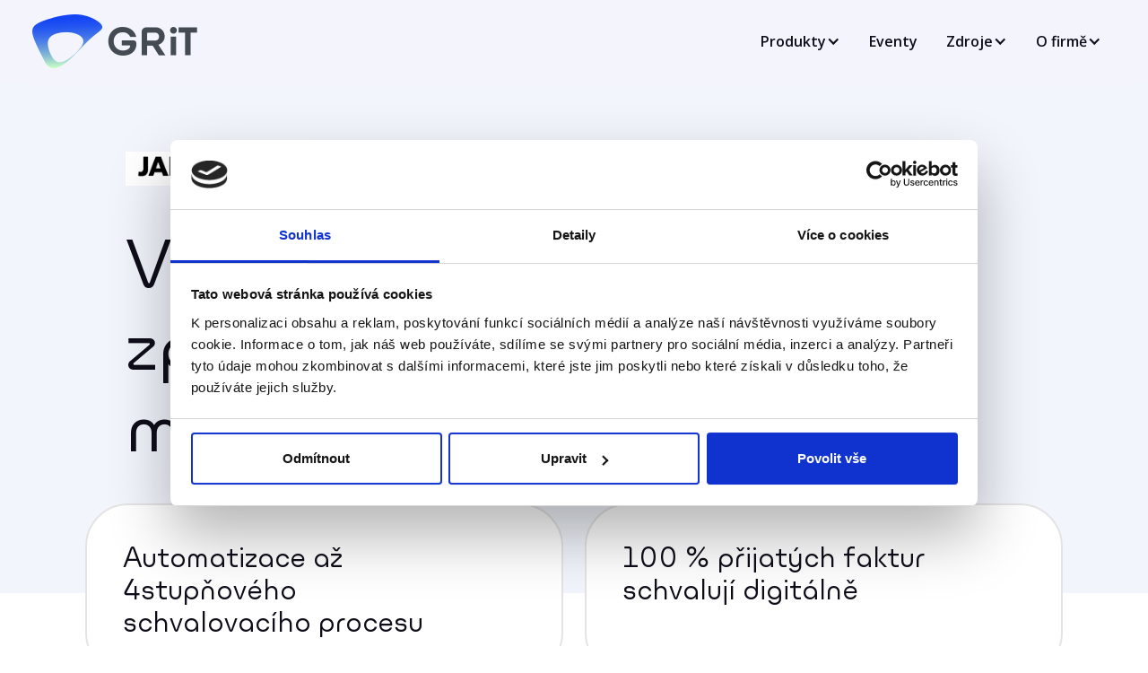

--- FILE ---
content_type: text/html
request_url: https://www.grit.eu/pripadove-studie/v-jablotron-alarms-zpracuji-pres-tisic-faktur-mesicne
body_size: 8787
content:
<!DOCTYPE html><!-- Last Published: Tue Jan 06 2026 10:53:17 GMT+0000 (Coordinated Universal Time) --><html data-wf-domain="www.grit.eu" data-wf-page="636b621e73e0936f1576f36d" data-wf-site="611a22d9aa501317208f5b56" lang="cs" data-wf-collection="636b621e73e093d82d76f2fd" data-wf-item-slug="v-jablotron-alarms-zpracuji-pres-tisic-faktur-mesicne"><head><meta charset="utf-8"/><title>V JABLOTRON ALARMS zpracují tisíc faktur měsíčně</title><meta content="V JABLOTRON ALARMS zkrátili díky iNVOiCE FLOW proces schvalování faktur." name="description"/><meta content="width=device-width, initial-scale=1" name="viewport"/><meta content="sjMe3eLMHBA6xuAnlMRX9h18jb6KZkLdK0dDdU7seUE" name="google-site-verification"/><link href="https://cdn.prod.website-files.com/611a22d9aa501317208f5b56/css/mygrit.webflow.shared.dc8396bbf.min.css" rel="stylesheet" type="text/css" integrity="sha384-3IOWu/8juAB8qm80keMgKkQSbq+AneYc/Uo37Zhb9Ax9i1dVRSrnY7/97nolhrex" crossorigin="anonymous"/><link href="https://fonts.googleapis.com" rel="preconnect"/><link href="https://fonts.gstatic.com" rel="preconnect" crossorigin="anonymous"/><script src="https://ajax.googleapis.com/ajax/libs/webfont/1.6.26/webfont.js" type="text/javascript"></script><script type="text/javascript">WebFont.load({  google: {    families: ["Open Sans:300,300italic,400,400italic,600,600italic,700,700italic,800,800italic","Ubuntu:300,300italic,400,400italic,500,500italic,700,700italic"]  }});</script><script type="text/javascript">!function(o,c){var n=c.documentElement,t=" w-mod-";n.className+=t+"js",("ontouchstart"in o||o.DocumentTouch&&c instanceof DocumentTouch)&&(n.className+=t+"touch")}(window,document);</script><link href="https://cdn.prod.website-files.com/611a22d9aa501317208f5b56/61fbc87252ff02f80151d02c_symbol_GRiT_32x32px.png" rel="shortcut icon" type="image/x-icon"/><link href="https://cdn.prod.website-files.com/611a22d9aa501317208f5b56/61bcac9adfcf794534b551b2_logo-grit-256x256.jpg" rel="apple-touch-icon"/><script src="https://www.google.com/recaptcha/api.js" type="text/javascript"></script><!-- Google Tag Manager -->
<script>(function(w,d,s,l,i){w[l]=w[l]||[];w[l].push({'gtm.start':
new Date().getTime(),event:'gtm.js'});var f=d.getElementsByTagName(s)[0],
j=d.createElement(s),dl=l!='dataLayer'?'&l='+l:'';j.async=true;j.src=
'https://www.googletagmanager.com/gtm.js?id='+i+dl;f.parentNode.insertBefore(j,f);
})(window,document,'script','dataLayer','GTM-WCGBPR');</script>
<!-- End Google Tag Manager -->

<!-- Hotjar Tracking Code for https://www.grit.eu/ -->
<script>
    (function(h,o,t,j,a,r){
        h.hj=h.hj||function(){(h.hj.q=h.hj.q||[]).push(arguments)};
        h._hjSettings={hjid:3093502,hjsv:6};
        a=o.getElementsByTagName('head')[0];
        r=o.createElement('script');r.async=1;
        r.src=t+h._hjSettings.hjid+j+h._hjSettings.hjsv;
        a.appendChild(r);
    })(window,document,'https://static.hotjar.com/c/hotjar-','.js?sv=');
</script>



<!-- 
<script type="text/javascript">     (function(c,l,a,r,i,t,y){         c[a]=c[a]||function(){(c[a].q=c[a].q||[]).push(arguments)};         t=l.createElement(r);t.async=1;t.src="https://www.clarity.ms/tag/"+i;         y=l.getElementsByTagName(r)[0];y.parentNode.insertBefore(t,y);     })(window, document, "clarity", "script", "j9wdiiqi5w"); </script>

-->

<!------ CLICKDIMENSIONS ---->
<style>
*
{
-webkit-font-smoothing: antialiased; 
-moz-osx-font-smoothing: grayscale;
}

.form-wrapper-click {
    display: none;
    padding-top: 0!important;
    background-color: rgba(0, 71, 187, 0.05);
    background-image: -webkit-gradient(linear, left top, left bottom, color-stop(70%, rgba(0, 71, 187, 0.05)), to(transparent));
    background-image: linear-gradient(180deg, rgba(0, 71, 187, 0.05) 70%, transparent);
}

.html-embed-2 {
    overflow: visible;
    width: 100%;
    height: 100vh;
    max-width: 920px;
    margin-right: auto;
    margin-left: auto;
    padding: 25px;
    border-radius: 15px;
    background-color: transparent;
}
  
  .blog-category-link:not(:last-child):after {
    position:absolute;
    right:-2px;
    bottom:0;
    content:",";
  }
  
  .blog-category-link:not(:last-child) {
    margin-right:4px;
  }
  
</style>


<!--This Loads the Light Theme Style--> 
<link rel="stylesheet" href="https://unpkg.com/tippy.js@4/themes/light.css"/>

<!-- [Attributes by Finsweet] CMS Nest -->
<script async src="https://cdn.jsdelivr.net/npm/@finsweet/attributes-cmsnest@1/cmsnest.js"></script>

<!-- Smartsupp Live Chat script --> <script type="text/javascript"> var _smartsupp = _smartsupp || {}; _smartsupp.key = '51f183fff20866c624b382f0b46c2b28f7f01792'; window.smartsupp||(function(d) {   var s,c,o=smartsupp=function(){ o._.push(arguments)};o._=[];   s=d.getElementsByTagName('script')[0];c=d.createElement('script');   c.type='text/javascript';c.charset='utf-8';c.async=true;   c.src='https://www.smartsuppchat.com/loader.js?';s.parentNode.insertBefore(c,s); })(document); </script> <noscript> Powered by <a href=“https://www.smartsupp.com” target=“_blank”>Smartsupp</a></noscript>

</head><body><div class="w-embed w-iframe"><!-- Google Tag Manager (noscript) -->
<noscript><iframe src="https://www.googletagmanager.com/ns.html?id=GTM-WCGBPR"
height="0" width="0" style="display:none;visibility:hidden"></iframe></noscript>
<!-- End Google Tag Manager (noscript) --></div><div class="page-wrapper"><div class="pattern-bg"></div><div data-animation="default" data-collapse="medium" data-duration="400" data-easing="ease" data-easing2="ease" role="banner" class="header w-nav"><div class="container-large w-container"><a href="/" class="header_logo w-nav-brand"><img alt="GRiT s.r.o." src="https://cdn.prod.website-files.com/611a22d9aa501317208f5b56/611be4e47e5f721f55524819_logo-grit-text-optimized.png"/></a><nav role="navigation" class="header_nav w-nav-menu"><div data-delay="0" data-hover="true" class="nav-dropdown w-dropdown"><div class="header_nav_link w-dropdown-toggle"><div class="button_text">Produkty</div><div class="button_icon-dropdown w-icon-dropdown-toggle"></div></div><nav class="header_nav_dropdown-list w-dropdown-list"><a href="/skladovy-system-lokia-wms" class="header_nav_dropdown-list_item w-dropdown-link">LOKiA WMS</a><a href="/elektronicka-vymena-dat-orion-edi" class="header_nav_dropdown-list_item w-dropdown-link">ORiON EDI</a><a href="/invoice-flow" class="header_nav_dropdown-list_item w-dropdown-link">iNVOiCE FLOW</a></nav></div><a href="/akce-a-webinare" class="header_nav_link w-nav-link">Eventy</a><div data-delay="0" data-hover="true" class="nav-dropdown w-dropdown"><div class="header_nav_link w-dropdown-toggle"><div class="button_text">Zdroje</div><div class="button_icon-dropdown w-icon-dropdown-toggle"></div></div><nav class="header_nav_dropdown-list w-dropdown-list"><a href="/clanky-a-novinky" class="header_nav_dropdown-list_item w-dropdown-link">Články</a><a href="/e-book" class="header_nav_dropdown-list_item w-dropdown-link">E-booky</a><a href="/slovnicek-pojmu" class="header_nav_dropdown-list_item w-dropdown-link">Slovník pojmů</a><a href="/reference" class="header_nav_dropdown-list_item w-dropdown-link">Případové studie</a></nav></div><div data-delay="0" data-hover="true" class="nav-dropdown w-dropdown"><div class="header_nav_link w-dropdown-toggle"><div class="button_text">O firmě</div><div class="button_icon-dropdown w-icon-dropdown-toggle"></div></div><nav class="header_nav_dropdown-list w-dropdown-list"><a href="/o-nas" class="header_nav_dropdown-list_item w-dropdown-link">O nás</a><a href="/kariera" class="header_nav_dropdown-list_item w-dropdown-link">Kariéra</a><a href="/reference" class="header_nav_dropdown-list_item w-dropdown-link">Reference</a><a href="/kontakt" class="header_nav_dropdown-list_item w-dropdown-link">Kontakt</a><a href="/gdpr" class="header_nav_dropdown-list_item w-dropdown-link">GDPR</a><a href="/bezpecnost-dat-zakazniku" class="header_nav_dropdown-list_item w-dropdown-link">Bezpečnost dat zákazníků</a><a href="/pro-media" class="header_nav_dropdown-list_item w-dropdown-link">Pro média</a><a href="/partners" class="header_nav_dropdown-list_item w-dropdown-link">Partnerský portál</a></nav></div></nav><div class="header_nav-button w-nav-button"><div class="w-icon-nav-menu"></div></div></div></div><div class="section hero-bg-color"><div class="container"><div><img src="https://cdn.prod.website-files.com/611a22d9aa5013052f8f5b8b/65fa87e345ec728e92ac0cf2_jablotron%20logo.png" loading="lazy" alt="" sizes="100vw" srcset="https://cdn.prod.website-files.com/611a22d9aa5013052f8f5b8b/65fa87e345ec728e92ac0cf2_jablotron%20logo-p-500.png 500w, https://cdn.prod.website-files.com/611a22d9aa5013052f8f5b8b/65fa87e345ec728e92ac0cf2_jablotron%20logo-p-800.png 800w, https://cdn.prod.website-files.com/611a22d9aa5013052f8f5b8b/65fa87e345ec728e92ac0cf2_jablotron%20logo.png 921w" class="casestudy-logo-big"/><h1 class="h1-reference">V JABLOTRON ALARMS zpracují tisíc faktur měsíčně</h1></div><div class="column-small"></div></div></div><div class="features-strip-2"><div class="container-1140 w-container"><div class="feature-grid"><div class="box"><div class="content5-headline-wrapper"><h3 class="h3 mb-0">Automatizace až 4stupňového schvalovacího procesu</h3></div></div><div class="box"><div class="content5-headline-wrapper"><h3 class="h3 mb-0">100 % přijatých faktur schvalují digitálně</h3></div></div></div></div></div><div class="section padding-60"><div class="container"><div class="casestudy-section"><h3 class="h3">Původní stav a problém</h3><div class="decoline"></div><p>V divizích JABLOTRONu mají digitalizaci v krvi. Proto v roce 2018 hledali řešení, jak vyřešit digitálně tisícovku přijatých faktur, kterou měsíčně obdrží od dodavatelů. Faktury se kvůli ručnímu předávání zasekávaly, ztrácely a jejich schválení řešilo až 7 lidí po dobu 7 pracovních dní.</p><div class="decoline w-condition-invisible"></div><p class="w-dyn-bind-empty"></p></div><div class="detail-image-grid"><img src="https://cdn.prod.website-files.com/611a22d9aa5013052f8f5b8b/65533c2f345f7b2391422b0c_Jablotron.jpg" loading="lazy" alt="" sizes="100vw" srcset="https://cdn.prod.website-files.com/611a22d9aa5013052f8f5b8b/65533c2f345f7b2391422b0c_Jablotron-p-500.jpg 500w, https://cdn.prod.website-files.com/611a22d9aa5013052f8f5b8b/65533c2f345f7b2391422b0c_Jablotron-p-800.jpg 800w, https://cdn.prod.website-files.com/611a22d9aa5013052f8f5b8b/65533c2f345f7b2391422b0c_Jablotron-p-1080.jpg 1080w, https://cdn.prod.website-files.com/611a22d9aa5013052f8f5b8b/65533c2f345f7b2391422b0c_Jablotron-p-1600.jpg 1600w, https://cdn.prod.website-files.com/611a22d9aa5013052f8f5b8b/65533c2f345f7b2391422b0c_Jablotron.jpg 2000w" class="datil-image-grid-img"/><div class="w-dyn-bind-empty w-video w-embed"></div></div><div class="casestudy-section"><h3 class="h3">Návrh řešení</h3><div class="decoline"></div><div class="rte w-richtext"><p>Oslovili více dodavatelů, ale nejvíc je zaujalo naše řešení <a href="https://www.grit.eu/invoice-flow">iNVOiCE FLOW</a>, které bylo elegantní, intuitivní, ale hlavně v cloudu a dostupné odkudkoliv. Líbilo se jim také, že zaměstnanci budou moci schvalovat faktury z  mobilu a  proces se kvůli výjezdům, home office nebo dovoleným nebude táhnout.</p><p>Nejprve zakládali pro každou firmu vlastní schránku v <a href="https://www.grit.eu/invoice-flow">iNVOiCE FLOW</a>, ale to se neukázalo jako praktické, protože se museli do každé přihlašovat zvlášť. Nabídli jsme jim proto řešení, díky kterému se každá jejich nově přidaná sesterská firma vytvoří jako podschránka JABLOTRON ALARMS. Jejich účetní tak nemusí schraňovat více loginů a doklady pro více firem najdou na jednom místě.</p><p>V JABLOTRONu mohou jeden doklad schvalovat až 4 lidé. Množství schvalovatelů souvisí například s typem dokladu nebo celkovou částkou. Když faktura částku přesáhne, musí ji schválit více lidí, někdy i včetně ředitele. Na základě těchto procesů mají v <a href="https://www.grit.eu/invoice-flow">iNVOiCE FLOW</a> nastavené vícestupňové schvalování podle předem definovaných pravidel. Dále využívají modul Rozúčtování, který předpřipraví data vytěžená z faktury k zaúčtování do <a href="https://www.grit.eu/slovnicek-pojmu/erp-enterprise-resource-planning">ERP systému</a>, a také objednávkový modul, ve kterém objednávky vytváří, schvalují a následně i odesílají dodavatelům.</p></div></div><div class="casestudy-section row"><div class="section-col _60"><h3 class="h3">Výsledné změny</h3><div class="decoline"></div><div class="features-list-item"><img src="https://cdn.prod.website-files.com/611a22d9aa501317208f5b56/611a22d9aa50138dc78f5bf8_Icon%20-%20Check.svg" loading="lazy" alt="" class="list-icon small"/><p>Výrazné zkrácení průměrné doby schválení jedné faktury z několika dní na pár hodin.</p></div><div class="features-list-item"><img src="https://cdn.prod.website-files.com/611a22d9aa501317208f5b56/611a22d9aa50138dc78f5bf8_Icon%20-%20Check.svg" loading="lazy" alt="" class="list-icon small"/><p>Minimalizace chybovosti při schvalovacím procesu. </p></div><div class="features-list-item"><img src="https://cdn.prod.website-files.com/611a22d9aa501317208f5b56/611a22d9aa50138dc78f5bf8_Icon%20-%20Check.svg" loading="lazy" alt="" class="list-icon small"/><p>Rozúčtování faktury mezi různé schvalovatele a vytváření a schvalování objednávek na jednom místě.</p></div></div><div class="section-col"><div class="upheader"><strong class="tagline">PDF<br/></strong></div><h5 class="h5">Podrobně jsme naši spolupráci popsali v PDF, které si můžete ihned stáhnout</h5><a href="https://cdn.prod.website-files.com/611a22d9aa5013052f8f5b8b/65659c08b9576a75a40f763d_Grit_pripadova%20studie_Jablotron.pdf" class="button ghost w-button">Stáhnout v pdf</a></div></div></div><div class="container mb-120"><div class="testimonial-card testimonial-wrap outline-card slight-right hp"><p class="text-small">V GRiTu jsou vůči našim požadavkům vstřícní a zapracovávají je velmi rychle. Často také přijdeme s nápadem na funkci, která by se nám hodila, a konzultant nám řekne, že za pár týdnů vyjde v nové verzi. Oceňujeme, že v GRiTu stále aktivně hledají možnosti, jak iNVOiCE FLOW vylepšovat.</p><div class="testimonial-card_avatar"><img src="https://cdn.prod.website-files.com/611a22d9aa5013052f8f5b8b/6554d35e2b5082f0c43510d6_danielspringl2.png" loading="lazy" alt="" sizes="100vw" srcset="https://cdn.prod.website-files.com/611a22d9aa5013052f8f5b8b/6554d35e2b5082f0c43510d6_danielspringl2-p-500.png 500w, https://cdn.prod.website-files.com/611a22d9aa5013052f8f5b8b/6554d35e2b5082f0c43510d6_danielspringl2-p-800.png 800w, https://cdn.prod.website-files.com/611a22d9aa5013052f8f5b8b/6554d35e2b5082f0c43510d6_danielspringl2.png 1000w" class="testimonials-v2-avatar"/><div><div class="text-small bold margin-right-5">Daniel Špringl</div><div class="text-small grey">JABLOTRON ALARMS</div></div></div></div><div class="features-card outline background-grey no-border mobile-padding"><div class="column-medium"><div class="text-large">To dává smysl, že?</div><div class="margin-top-24"><h2 class="heading-3 feature">Sjednejte si s námi bezplatnou konzultaci</h2></div><a href="/kontakt" class="button column-xs w-inline-block"><div>Chci konzultaci</div></a></div></div></div></div><section class="section_footer"><div class="padding-global"><div class="w-layout-blockcontainer container-large w-container"><div class="row is-still-row padding-top padding-large"><h2 class="text-size-medium text-color-alternate margin-0">Přečtěte si zajímavosti ze světa automatizace dokladů, zboží a peněz</h2><a href="/clanky-a-novinky" class="button is-white w-inline-block"><div>více článků</div></a></div><div class="margin-top margin-large w-dyn-list"><div role="list" class="grid blog-grid w-dyn-items"><div role="listitem" class="w-dyn-item"><a href="/clanky-a-novinky/umela-inteligence-v-praxi-proc-na-ni-bude-stat-uspech-firem-pristi-dekady" class="blog-card is-simple w-inline-block"><img src="https://cdn.prod.website-files.com/611a22d9aa5013052f8f5b8b/69296ff9b42fe9d9d7292d2d_iNVOiCE%20FLOW.png" loading="lazy" alt="" sizes="(max-width: 767px) 100vw, (max-width: 991px) 726.625px, 939.15625px" srcset="https://cdn.prod.website-files.com/611a22d9aa5013052f8f5b8b/69296ff9b42fe9d9d7292d2d_iNVOiCE%20FLOW-p-500.png 500w, https://cdn.prod.website-files.com/611a22d9aa5013052f8f5b8b/69296ff9b42fe9d9d7292d2d_iNVOiCE%20FLOW-p-800.png 800w, https://cdn.prod.website-files.com/611a22d9aa5013052f8f5b8b/69296ff9b42fe9d9d7292d2d_iNVOiCE%20FLOW-p-1080.png 1080w, https://cdn.prod.website-files.com/611a22d9aa5013052f8f5b8b/69296ff9b42fe9d9d7292d2d_iNVOiCE%20FLOW-p-1600.png 1600w, https://cdn.prod.website-files.com/611a22d9aa5013052f8f5b8b/69296ff9b42fe9d9d7292d2d_iNVOiCE%20FLOW-p-2000.png 2000w, https://cdn.prod.website-files.com/611a22d9aa5013052f8f5b8b/69296ff9b42fe9d9d7292d2d_iNVOiCE%20FLOW.png 2401w" class="blog-card_thumb"/><div class="blog-card_title footer">Umělá inteligence v praxi: Proč na ní bude stát úspěch firem příští dekády?</div></a></div><div role="listitem" class="w-dyn-item"><a href="/clanky-a-novinky/eudr-v-praxi-jak-se-nove-narizeni-dotkne-dodavatelskych-retezcu" class="blog-card is-simple w-inline-block"><img src="https://cdn.prod.website-files.com/611a22d9aa5013052f8f5b8b/691ef94c941162af9beef851_EUDR%20v%20praxi%20-%20GRiT%20a%20elektronick%C3%A1%20v%C3%BDm%C4%9Bna%20dat%20EDI.png" loading="lazy" alt="" sizes="(max-width: 767px) 100vw, (max-width: 991px) 726.625px, 939.15625px" srcset="https://cdn.prod.website-files.com/611a22d9aa5013052f8f5b8b/691ef94c941162af9beef851_EUDR%20v%20praxi%20-%20GRiT%20a%20elektronick%C3%A1%20v%C3%BDm%C4%9Bna%20dat%20EDI-p-500.png 500w, https://cdn.prod.website-files.com/611a22d9aa5013052f8f5b8b/691ef94c941162af9beef851_EUDR%20v%20praxi%20-%20GRiT%20a%20elektronick%C3%A1%20v%C3%BDm%C4%9Bna%20dat%20EDI-p-800.png 800w, https://cdn.prod.website-files.com/611a22d9aa5013052f8f5b8b/691ef94c941162af9beef851_EUDR%20v%20praxi%20-%20GRiT%20a%20elektronick%C3%A1%20v%C3%BDm%C4%9Bna%20dat%20EDI-p-1080.png 1080w, https://cdn.prod.website-files.com/611a22d9aa5013052f8f5b8b/691ef94c941162af9beef851_EUDR%20v%20praxi%20-%20GRiT%20a%20elektronick%C3%A1%20v%C3%BDm%C4%9Bna%20dat%20EDI-p-1600.png 1600w, https://cdn.prod.website-files.com/611a22d9aa5013052f8f5b8b/691ef94c941162af9beef851_EUDR%20v%20praxi%20-%20GRiT%20a%20elektronick%C3%A1%20v%C3%BDm%C4%9Bna%20dat%20EDI-p-2000.png 2000w, https://cdn.prod.website-files.com/611a22d9aa5013052f8f5b8b/691ef94c941162af9beef851_EUDR%20v%20praxi%20-%20GRiT%20a%20elektronick%C3%A1%20v%C3%BDm%C4%9Bna%20dat%20EDI.png 2401w" class="blog-card_thumb"/><div class="blog-card_title footer">EUDR v praxi: jak se nové nařízení dotkne dodavatelských řetězců?</div></a></div><div role="listitem" class="w-dyn-item"><a href="/clanky-a-novinky/prosinec-pod-lupou-aneb-proc-vas-sklad-nestihal" class="blog-card is-simple w-inline-block"><img src="https://cdn.prod.website-files.com/611a22d9aa5013052f8f5b8b/691ef0550fc64a6b494a3d97_Prosinec%20pod%20lupou%20ide%C3%A1ln%C3%AD%20prvn%C3%AD%20skladov%C3%BD%20syst%C3%A9m%20LOKiA%20WMS.png" loading="lazy" alt="" sizes="(max-width: 767px) 100vw, (max-width: 991px) 726.625px, 939.15625px" srcset="https://cdn.prod.website-files.com/611a22d9aa5013052f8f5b8b/691ef0550fc64a6b494a3d97_Prosinec%20pod%20lupou%20ide%C3%A1ln%C3%AD%20prvn%C3%AD%20skladov%C3%BD%20syst%C3%A9m%20LOKiA%20WMS-p-500.png 500w, https://cdn.prod.website-files.com/611a22d9aa5013052f8f5b8b/691ef0550fc64a6b494a3d97_Prosinec%20pod%20lupou%20ide%C3%A1ln%C3%AD%20prvn%C3%AD%20skladov%C3%BD%20syst%C3%A9m%20LOKiA%20WMS-p-800.png 800w, https://cdn.prod.website-files.com/611a22d9aa5013052f8f5b8b/691ef0550fc64a6b494a3d97_Prosinec%20pod%20lupou%20ide%C3%A1ln%C3%AD%20prvn%C3%AD%20skladov%C3%BD%20syst%C3%A9m%20LOKiA%20WMS-p-1080.png 1080w, https://cdn.prod.website-files.com/611a22d9aa5013052f8f5b8b/691ef0550fc64a6b494a3d97_Prosinec%20pod%20lupou%20ide%C3%A1ln%C3%AD%20prvn%C3%AD%20skladov%C3%BD%20syst%C3%A9m%20LOKiA%20WMS-p-1600.png 1600w, https://cdn.prod.website-files.com/611a22d9aa5013052f8f5b8b/691ef0550fc64a6b494a3d97_Prosinec%20pod%20lupou%20ide%C3%A1ln%C3%AD%20prvn%C3%AD%20skladov%C3%BD%20syst%C3%A9m%20LOKiA%20WMS-p-2000.png 2000w, https://cdn.prod.website-files.com/611a22d9aa5013052f8f5b8b/691ef0550fc64a6b494a3d97_Prosinec%20pod%20lupou%20ide%C3%A1ln%C3%AD%20prvn%C3%AD%20skladov%C3%BD%20syst%C3%A9m%20LOKiA%20WMS.png 2401w" class="blog-card_thumb"/><div class="blog-card_title footer">Prosinec pod lupou aneb Proč váš sklad nestíhal?</div></a></div><div role="listitem" class="w-dyn-item"><a href="/clanky-a-novinky/kazde-cislo-se-pocita-nekdy-i-dvakrat-a-prave-tam-uctarny-ztraci-nejvic" class="blog-card is-simple w-inline-block"><img src="https://cdn.prod.website-files.com/611a22d9aa5013052f8f5b8b/6909d8dd4b9fb873cba15b40_Kde%20%C3%BA%C4%8Dt%C3%A1rny%20ztr%C3%A1c%C3%AD%20nejv%C3%ADc%20-%20iNVOiCE%20FLOW%20brand_web-newsletter.png" loading="lazy" alt="" sizes="(max-width: 767px) 100vw, (max-width: 991px) 726.625px, 939.15625px" srcset="https://cdn.prod.website-files.com/611a22d9aa5013052f8f5b8b/6909d8dd4b9fb873cba15b40_Kde%20%C3%BA%C4%8Dt%C3%A1rny%20ztr%C3%A1c%C3%AD%20nejv%C3%ADc%20-%20iNVOiCE%20FLOW%20brand_web-newsletter-p-500.png 500w, https://cdn.prod.website-files.com/611a22d9aa5013052f8f5b8b/6909d8dd4b9fb873cba15b40_Kde%20%C3%BA%C4%8Dt%C3%A1rny%20ztr%C3%A1c%C3%AD%20nejv%C3%ADc%20-%20iNVOiCE%20FLOW%20brand_web-newsletter-p-800.png 800w, https://cdn.prod.website-files.com/611a22d9aa5013052f8f5b8b/6909d8dd4b9fb873cba15b40_Kde%20%C3%BA%C4%8Dt%C3%A1rny%20ztr%C3%A1c%C3%AD%20nejv%C3%ADc%20-%20iNVOiCE%20FLOW%20brand_web-newsletter-p-1080.png 1080w, https://cdn.prod.website-files.com/611a22d9aa5013052f8f5b8b/6909d8dd4b9fb873cba15b40_Kde%20%C3%BA%C4%8Dt%C3%A1rny%20ztr%C3%A1c%C3%AD%20nejv%C3%ADc%20-%20iNVOiCE%20FLOW%20brand_web-newsletter-p-1600.png 1600w, https://cdn.prod.website-files.com/611a22d9aa5013052f8f5b8b/6909d8dd4b9fb873cba15b40_Kde%20%C3%BA%C4%8Dt%C3%A1rny%20ztr%C3%A1c%C3%AD%20nejv%C3%ADc%20-%20iNVOiCE%20FLOW%20brand_web-newsletter-p-2000.png 2000w, https://cdn.prod.website-files.com/611a22d9aa5013052f8f5b8b/6909d8dd4b9fb873cba15b40_Kde%20%C3%BA%C4%8Dt%C3%A1rny%20ztr%C3%A1c%C3%AD%20nejv%C3%ADc%20-%20iNVOiCE%20FLOW%20brand_web-newsletter.png 2401w" class="blog-card_thumb"/><div class="blog-card_title footer">Každé číslo se počítá, někdy i dvakrát. A právě tam účtárny ztrácí nejvíc</div></a></div></div></div><a href="/clanky-a-novinky" class="button ghost mobile-button w-inline-block"><div>více článků</div><img src="https://cdn.prod.website-files.com/611a22d9aa501317208f5b56/611a22d9aa501323b78f5bfc_Arrow%20-%20Purple.svg" loading="lazy" alt="" class="arrow-large invert"/></a></div></div><footer class="main-footer"><div class="padding-global padding-section-medium"><div class="w-layout-blockcontainer container-large w-container"><div class="w-layout-grid grid footer"><div id="w-node-d1e61332-b16f-93be-595d-010ff64117c9-f64117b7" class="col"><div class="main-footer_first-col"><a href="#" class="w-inline-block"><img src="https://cdn.prod.website-files.com/611a22d9aa501317208f5b56/6123d3ca29d06c8e791975dd_logo-grit-text-light.png" loading="lazy" alt="" class="brand-footer"/></a><div class="row is-still-row is-justify-start"><a href="https://www.linkedin.com/company/gritbrno/" target="_blank" class="text-color-alternate w-inline-block"><div class="icon-1x1-large w-embed"><svg xmlns="http://www.w3.org/2000/svg" x-bind:width="size" x-bind:height="size" viewBox="0 0 24 24" fill="none" stroke="currentColor" x-bind:stroke-width="stroke" stroke-linecap="round" stroke-linejoin="round" width="40" height="40" stroke-width="1.5">
  <path d="M4 4m0 2a2 2 0 0 1 2 -2h12a2 2 0 0 1 2 2v12a2 2 0 0 1 -2 2h-12a2 2 0 0 1 -2 -2z"></path>
  <path d="M8 11l0 5"></path>
  <path d="M8 8l0 .01"></path>
  <path d="M12 16l0 -5"></path>
  <path d="M16 16v-3a2 2 0 0 0 -4 0"></path>
</svg></div></a><a href="https://www.facebook.com/cloudgrit/" target="_blank" class="text-color-alternate w-inline-block"><div class="icon-1x1-large w-embed"><svg xmlns="http://www.w3.org/2000/svg" x-bind:width="size" x-bind:height="size" viewBox="0 0 24 24" fill="none" stroke="currentColor" x-bind:stroke-width="stroke" stroke-linecap="round" stroke-linejoin="round" width="40" height="40" stroke-width="1.5">
  <path d="M7 10v4h3v7h4v-7h3l1 -4h-4v-2a1 1 0 0 1 1 -1h3v-4h-3a5 5 0 0 0 -5 5v2h-3"></path>
</svg></div></a><a href="https://www.youtube.com/user/CCVinfsystems" target="_blank" class="text-color-alternate w-inline-block"><div class="icon-1x1-large w-embed"><svg xmlns="http://www.w3.org/2000/svg" x-bind:width="size" x-bind:height="size" viewBox="0 0 24 24" fill="none" stroke="currentColor" x-bind:stroke-width="stroke" stroke-linecap="round" stroke-linejoin="round" width="40" height="40" stroke-width="1.5">
  <path d="M2 8a4 4 0 0 1 4 -4h12a4 4 0 0 1 4 4v8a4 4 0 0 1 -4 4h-12a4 4 0 0 1 -4 -4v-8z"></path>
  <path d="M10 9l5 3l-5 3z"></path>
</svg></div></a></div><p class="text-size-regular text-color-alternate">GRiT je přední česká firma zabývající se digitalizací a automatizací ve výrobních a obchodních firmách.</p></div></div><div id="w-node-d1e61332-b16f-93be-595d-010ff64117d4-f64117b7" class="col"><h4 class="footer-title">Služby</h4><ul role="list" class="footer-list"><li><a href="/efektivni-tok-dokladu" class="footer-link">Efektivní tok dokladů</a></li><li><a href="/roger-platba" class="footer-link">Zkrácení splatnosti faktur</a></li><li><a href="/rizeni-skladu" class="footer-link">Řízení skladů</a></li><li><a href="/partnersky-portal" class="footer-link">Partnerský portál</a></li></ul></div><div id="w-node-d1e61332-b16f-93be-595d-010ff64117df-f64117b7" class="col"><h4 class="footer-title">Společnost</h4><ul role="list" class="footer-list"><li><a href="/o-nas" class="footer-link">O nás</a></li><li><a href="/kariera" class="footer-link">Kariéra</a></li><li><a href="/reference" class="footer-link">Reference</a></li><li><a href="/kontakt" class="footer-link">Kontakt</a></li><li><a href="/gdpr" class="footer-link">GDPR</a></li><li><a href="/bezpecnost-dat-zakazniku" class="footer-link">Bezpečnost dat zákazníků</a></li><li><a href="/pro-media" class="footer-link">Pro média</a></li></ul></div><div id="w-node-d1e61332-b16f-93be-595d-010ff64117ea-f64117b7" class="col"><h4 class="footer-title">Know-how</h4><ul role="list" class="footer-list"><li><a href="/clanky-a-novinky" class="footer-link">Články a novinky</a></li><li><a href="/e-book" class="footer-link">Návody</a></li><li><a href="/noviny-grit-list" class="footer-link">Tištěné noviny</a></li><li><a href="/slovnicek-pojmu" class="footer-link">Slovníček pojmů</a></li><li><a href="/akce-a-webinare" class="footer-link">Kalendář akcí</a></li></ul></div></div></div></div></footer></section></div><script src="https://d3e54v103j8qbb.cloudfront.net/js/jquery-3.5.1.min.dc5e7f18c8.js?site=611a22d9aa501317208f5b56" type="text/javascript" integrity="sha256-9/aliU8dGd2tb6OSsuzixeV4y/faTqgFtohetphbbj0=" crossorigin="anonymous"></script><script src="https://cdn.prod.website-files.com/611a22d9aa501317208f5b56/js/webflow.schunk.e0c428ff9737f919.js" type="text/javascript" integrity="sha384-ar82P9eriV3WGOD8Lkag3kPxxkFE9GSaSPalaC0MRlR/5aACGoFQNfyqt0dNuYvt" crossorigin="anonymous"></script><script src="https://cdn.prod.website-files.com/611a22d9aa501317208f5b56/js/webflow.schunk.30a132d3762d62d3.js" type="text/javascript" integrity="sha384-6nkEBOtRosEhz+IaBMwPMhVssm2hRU1NAeaqb3vH+ZhDUTb21g4O/Fb66+Uow9z7" crossorigin="anonymous"></script><script src="https://cdn.prod.website-files.com/611a22d9aa501317208f5b56/js/webflow.5dac47ed.09c2164da29ee7cd.js" type="text/javascript" integrity="sha384-O2h2or5Gjpm7sgrC5c2YcjEPqYpw3MkZllPwtYPfcKUzpxqJiPb5t+nxJljZiV5P" crossorigin="anonymous"></script><script type="text/javascript">
  var leady_track_key="ZnASOkWGMP7YheDk";
  (function(){
    var l=document.createElement("script");l.type="text/javascript";l.async=true;
    l.src='https://ct.leady.com/'+leady_track_key+"/L.js";
    var s=document.getElementsByTagName("script")[0];s.parentNode.insertBefore(l,s);
  })();
</script>

<!--These Loads Scripts--> 
<script src="https://unpkg.com/popper.js@1"></script>
<script src="https://unpkg.com/tippy.js@4"></script>

<!--Tippy JS Settings--> 
<script>
tippy('.tippy', {             // Use class or id
  animation: 'scale',         // See docs for more options (there are a few nice ones 😉)
  duration: 200,              // Duration for ToolTip Animation
  arrow: true,                // Add ToolTip Arrow
  delay: [0, 50],             // First # = delay in, second # = delay out
  arrowType: 'sharp',         // Sharp or 'round' or remove for none
  theme: 'light',             // Dark is the default
  maxWidth: 220,              // Max width in pixels for the tooltip
})
</script>
</body></html>

--- FILE ---
content_type: text/css
request_url: https://cdn.prod.website-files.com/611a22d9aa501317208f5b56/css/mygrit.webflow.shared.dc8396bbf.min.css
body_size: 55243
content:
html{-webkit-text-size-adjust:100%;-ms-text-size-adjust:100%;font-family:sans-serif}body{margin:0}article,aside,details,figcaption,figure,footer,header,hgroup,main,menu,nav,section,summary{display:block}audio,canvas,progress,video{vertical-align:baseline;display:inline-block}audio:not([controls]){height:0;display:none}[hidden],template{display:none}a{background-color:#0000}a:active,a:hover{outline:0}abbr[title]{border-bottom:1px dotted}b,strong{font-weight:700}dfn{font-style:italic}h1{margin:.67em 0;font-size:2em}mark{color:#000;background:#ff0}small{font-size:80%}sub,sup{vertical-align:baseline;font-size:75%;line-height:0;position:relative}sup{top:-.5em}sub{bottom:-.25em}img{border:0}svg:not(:root){overflow:hidden}hr{box-sizing:content-box;height:0}pre{overflow:auto}code,kbd,pre,samp{font-family:monospace;font-size:1em}button,input,optgroup,select,textarea{color:inherit;font:inherit;margin:0}button{overflow:visible}button,select{text-transform:none}button,html input[type=button],input[type=reset]{-webkit-appearance:button;cursor:pointer}button[disabled],html input[disabled]{cursor:default}button::-moz-focus-inner,input::-moz-focus-inner{border:0;padding:0}input{line-height:normal}input[type=checkbox],input[type=radio]{box-sizing:border-box;padding:0}input[type=number]::-webkit-inner-spin-button,input[type=number]::-webkit-outer-spin-button{height:auto}input[type=search]{-webkit-appearance:none}input[type=search]::-webkit-search-cancel-button,input[type=search]::-webkit-search-decoration{-webkit-appearance:none}legend{border:0;padding:0}textarea{overflow:auto}optgroup{font-weight:700}table{border-collapse:collapse;border-spacing:0}td,th{padding:0}@font-face{font-family:webflow-icons;src:url([data-uri])format("truetype");font-weight:400;font-style:normal}[class^=w-icon-],[class*=\ w-icon-]{speak:none;font-variant:normal;text-transform:none;-webkit-font-smoothing:antialiased;-moz-osx-font-smoothing:grayscale;font-style:normal;font-weight:400;line-height:1;font-family:webflow-icons!important}.w-icon-slider-right:before{content:""}.w-icon-slider-left:before{content:""}.w-icon-nav-menu:before{content:""}.w-icon-arrow-down:before,.w-icon-dropdown-toggle:before{content:""}.w-icon-file-upload-remove:before{content:""}.w-icon-file-upload-icon:before{content:""}*{box-sizing:border-box}html{height:100%}body{color:#333;background-color:#fff;min-height:100%;margin:0;font-family:Arial,sans-serif;font-size:14px;line-height:20px}img{vertical-align:middle;max-width:100%;display:inline-block}html.w-mod-touch *{background-attachment:scroll!important}.w-block{display:block}.w-inline-block{max-width:100%;display:inline-block}.w-clearfix:before,.w-clearfix:after{content:" ";grid-area:1/1/2/2;display:table}.w-clearfix:after{clear:both}.w-hidden{display:none}.w-button{color:#fff;line-height:inherit;cursor:pointer;background-color:#3898ec;border:0;border-radius:0;padding:9px 15px;text-decoration:none;display:inline-block}input.w-button{-webkit-appearance:button}html[data-w-dynpage] [data-w-cloak]{color:#0000!important}.w-code-block{margin:unset}pre.w-code-block code{all:inherit}.w-optimization{display:contents}.w-webflow-badge,.w-webflow-badge>img{box-sizing:unset;width:unset;height:unset;max-height:unset;max-width:unset;min-height:unset;min-width:unset;margin:unset;padding:unset;float:unset;clear:unset;border:unset;border-radius:unset;background:unset;background-image:unset;background-position:unset;background-size:unset;background-repeat:unset;background-origin:unset;background-clip:unset;background-attachment:unset;background-color:unset;box-shadow:unset;transform:unset;direction:unset;font-family:unset;font-weight:unset;color:unset;font-size:unset;line-height:unset;font-style:unset;font-variant:unset;text-align:unset;letter-spacing:unset;-webkit-text-decoration:unset;text-decoration:unset;text-indent:unset;text-transform:unset;list-style-type:unset;text-shadow:unset;vertical-align:unset;cursor:unset;white-space:unset;word-break:unset;word-spacing:unset;word-wrap:unset;transition:unset}.w-webflow-badge{white-space:nowrap;cursor:pointer;box-shadow:0 0 0 1px #0000001a,0 1px 3px #0000001a;visibility:visible!important;opacity:1!important;z-index:2147483647!important;color:#aaadb0!important;overflow:unset!important;background-color:#fff!important;border-radius:3px!important;width:auto!important;height:auto!important;margin:0!important;padding:6px!important;font-size:12px!important;line-height:14px!important;text-decoration:none!important;display:inline-block!important;position:fixed!important;inset:auto 12px 12px auto!important;transform:none!important}.w-webflow-badge>img{position:unset;visibility:unset!important;opacity:1!important;vertical-align:middle!important;display:inline-block!important}h1,h2,h3,h4,h5,h6{margin-bottom:10px;font-weight:700}h1{margin-top:20px;font-size:38px;line-height:44px}h2{margin-top:20px;font-size:32px;line-height:36px}h3{margin-top:20px;font-size:24px;line-height:30px}h4{margin-top:10px;font-size:18px;line-height:24px}h5{margin-top:10px;font-size:14px;line-height:20px}h6{margin-top:10px;font-size:12px;line-height:18px}p{margin-top:0;margin-bottom:10px}blockquote{border-left:5px solid #e2e2e2;margin:0 0 10px;padding:10px 20px;font-size:18px;line-height:22px}figure{margin:0 0 10px}ul,ol{margin-top:0;margin-bottom:10px;padding-left:40px}.w-list-unstyled{padding-left:0;list-style:none}.w-embed:before,.w-embed:after{content:" ";grid-area:1/1/2/2;display:table}.w-embed:after{clear:both}.w-video{width:100%;padding:0;position:relative}.w-video iframe,.w-video object,.w-video embed{border:none;width:100%;height:100%;position:absolute;top:0;left:0}fieldset{border:0;margin:0;padding:0}button,[type=button],[type=reset]{cursor:pointer;-webkit-appearance:button;border:0}.w-form{margin:0 0 15px}.w-form-done{text-align:center;background-color:#ddd;padding:20px;display:none}.w-form-fail{background-color:#ffdede;margin-top:10px;padding:10px;display:none}label{margin-bottom:5px;font-weight:700;display:block}.w-input,.w-select{color:#333;vertical-align:middle;background-color:#fff;border:1px solid #ccc;width:100%;height:38px;margin-bottom:10px;padding:8px 12px;font-size:14px;line-height:1.42857;display:block}.w-input::placeholder,.w-select::placeholder{color:#999}.w-input:focus,.w-select:focus{border-color:#3898ec;outline:0}.w-input[disabled],.w-select[disabled],.w-input[readonly],.w-select[readonly],fieldset[disabled] .w-input,fieldset[disabled] .w-select{cursor:not-allowed}.w-input[disabled]:not(.w-input-disabled),.w-select[disabled]:not(.w-input-disabled),.w-input[readonly],.w-select[readonly],fieldset[disabled]:not(.w-input-disabled) .w-input,fieldset[disabled]:not(.w-input-disabled) .w-select{background-color:#eee}textarea.w-input,textarea.w-select{height:auto}.w-select{background-color:#f3f3f3}.w-select[multiple]{height:auto}.w-form-label{cursor:pointer;margin-bottom:0;font-weight:400;display:inline-block}.w-radio{margin-bottom:5px;padding-left:20px;display:block}.w-radio:before,.w-radio:after{content:" ";grid-area:1/1/2/2;display:table}.w-radio:after{clear:both}.w-radio-input{float:left;margin:3px 0 0 -20px;line-height:normal}.w-file-upload{margin-bottom:10px;display:block}.w-file-upload-input{opacity:0;z-index:-100;width:.1px;height:.1px;position:absolute;overflow:hidden}.w-file-upload-default,.w-file-upload-uploading,.w-file-upload-success{color:#333;display:inline-block}.w-file-upload-error{margin-top:10px;display:block}.w-file-upload-default.w-hidden,.w-file-upload-uploading.w-hidden,.w-file-upload-error.w-hidden,.w-file-upload-success.w-hidden{display:none}.w-file-upload-uploading-btn{cursor:pointer;background-color:#fafafa;border:1px solid #ccc;margin:0;padding:8px 12px;font-size:14px;font-weight:400;display:flex}.w-file-upload-file{background-color:#fafafa;border:1px solid #ccc;flex-grow:1;justify-content:space-between;margin:0;padding:8px 9px 8px 11px;display:flex}.w-file-upload-file-name{font-size:14px;font-weight:400;display:block}.w-file-remove-link{cursor:pointer;width:auto;height:auto;margin-top:3px;margin-left:10px;padding:3px;display:block}.w-icon-file-upload-remove{margin:auto;font-size:10px}.w-file-upload-error-msg{color:#ea384c;padding:2px 0;display:inline-block}.w-file-upload-info{padding:0 12px;line-height:38px;display:inline-block}.w-file-upload-label{cursor:pointer;background-color:#fafafa;border:1px solid #ccc;margin:0;padding:8px 12px;font-size:14px;font-weight:400;display:inline-block}.w-icon-file-upload-icon,.w-icon-file-upload-uploading{width:20px;margin-right:8px;display:inline-block}.w-icon-file-upload-uploading{height:20px}.w-container{max-width:940px;margin-left:auto;margin-right:auto}.w-container:before,.w-container:after{content:" ";grid-area:1/1/2/2;display:table}.w-container:after{clear:both}.w-container .w-row{margin-left:-10px;margin-right:-10px}.w-row:before,.w-row:after{content:" ";grid-area:1/1/2/2;display:table}.w-row:after{clear:both}.w-row .w-row{margin-left:0;margin-right:0}.w-col{float:left;width:100%;min-height:1px;padding-left:10px;padding-right:10px;position:relative}.w-col .w-col{padding-left:0;padding-right:0}.w-col-1{width:8.33333%}.w-col-2{width:16.6667%}.w-col-3{width:25%}.w-col-4{width:33.3333%}.w-col-5{width:41.6667%}.w-col-6{width:50%}.w-col-7{width:58.3333%}.w-col-8{width:66.6667%}.w-col-9{width:75%}.w-col-10{width:83.3333%}.w-col-11{width:91.6667%}.w-col-12{width:100%}.w-hidden-main{display:none!important}@media screen and (max-width:991px){.w-container{max-width:728px}.w-hidden-main{display:inherit!important}.w-hidden-medium{display:none!important}.w-col-medium-1{width:8.33333%}.w-col-medium-2{width:16.6667%}.w-col-medium-3{width:25%}.w-col-medium-4{width:33.3333%}.w-col-medium-5{width:41.6667%}.w-col-medium-6{width:50%}.w-col-medium-7{width:58.3333%}.w-col-medium-8{width:66.6667%}.w-col-medium-9{width:75%}.w-col-medium-10{width:83.3333%}.w-col-medium-11{width:91.6667%}.w-col-medium-12{width:100%}.w-col-stack{width:100%;left:auto;right:auto}}@media screen and (max-width:767px){.w-hidden-main,.w-hidden-medium{display:inherit!important}.w-hidden-small{display:none!important}.w-row,.w-container .w-row{margin-left:0;margin-right:0}.w-col{width:100%;left:auto;right:auto}.w-col-small-1{width:8.33333%}.w-col-small-2{width:16.6667%}.w-col-small-3{width:25%}.w-col-small-4{width:33.3333%}.w-col-small-5{width:41.6667%}.w-col-small-6{width:50%}.w-col-small-7{width:58.3333%}.w-col-small-8{width:66.6667%}.w-col-small-9{width:75%}.w-col-small-10{width:83.3333%}.w-col-small-11{width:91.6667%}.w-col-small-12{width:100%}}@media screen and (max-width:479px){.w-container{max-width:none}.w-hidden-main,.w-hidden-medium,.w-hidden-small{display:inherit!important}.w-hidden-tiny{display:none!important}.w-col{width:100%}.w-col-tiny-1{width:8.33333%}.w-col-tiny-2{width:16.6667%}.w-col-tiny-3{width:25%}.w-col-tiny-4{width:33.3333%}.w-col-tiny-5{width:41.6667%}.w-col-tiny-6{width:50%}.w-col-tiny-7{width:58.3333%}.w-col-tiny-8{width:66.6667%}.w-col-tiny-9{width:75%}.w-col-tiny-10{width:83.3333%}.w-col-tiny-11{width:91.6667%}.w-col-tiny-12{width:100%}}.w-widget{position:relative}.w-widget-map{width:100%;height:400px}.w-widget-map label{width:auto;display:inline}.w-widget-map img{max-width:inherit}.w-widget-map .gm-style-iw{text-align:center}.w-widget-map .gm-style-iw>button{display:none!important}.w-widget-twitter{overflow:hidden}.w-widget-twitter-count-shim{vertical-align:top;text-align:center;background:#fff;border:1px solid #758696;border-radius:3px;width:28px;height:20px;display:inline-block;position:relative}.w-widget-twitter-count-shim *{pointer-events:none;-webkit-user-select:none;user-select:none}.w-widget-twitter-count-shim .w-widget-twitter-count-inner{text-align:center;color:#999;font-family:serif;font-size:15px;line-height:12px;position:relative}.w-widget-twitter-count-shim .w-widget-twitter-count-clear{display:block;position:relative}.w-widget-twitter-count-shim.w--large{width:36px;height:28px}.w-widget-twitter-count-shim.w--large .w-widget-twitter-count-inner{font-size:18px;line-height:18px}.w-widget-twitter-count-shim:not(.w--vertical){margin-left:5px;margin-right:8px}.w-widget-twitter-count-shim:not(.w--vertical).w--large{margin-left:6px}.w-widget-twitter-count-shim:not(.w--vertical):before,.w-widget-twitter-count-shim:not(.w--vertical):after{content:" ";pointer-events:none;border:solid #0000;width:0;height:0;position:absolute;top:50%;left:0}.w-widget-twitter-count-shim:not(.w--vertical):before{border-width:4px;border-color:#75869600 #5d6c7b #75869600 #75869600;margin-top:-4px;margin-left:-9px}.w-widget-twitter-count-shim:not(.w--vertical).w--large:before{border-width:5px;margin-top:-5px;margin-left:-10px}.w-widget-twitter-count-shim:not(.w--vertical):after{border-width:4px;border-color:#fff0 #fff #fff0 #fff0;margin-top:-4px;margin-left:-8px}.w-widget-twitter-count-shim:not(.w--vertical).w--large:after{border-width:5px;margin-top:-5px;margin-left:-9px}.w-widget-twitter-count-shim.w--vertical{width:61px;height:33px;margin-bottom:8px}.w-widget-twitter-count-shim.w--vertical:before,.w-widget-twitter-count-shim.w--vertical:after{content:" ";pointer-events:none;border:solid #0000;width:0;height:0;position:absolute;top:100%;left:50%}.w-widget-twitter-count-shim.w--vertical:before{border-width:5px;border-color:#5d6c7b #75869600 #75869600;margin-left:-5px}.w-widget-twitter-count-shim.w--vertical:after{border-width:4px;border-color:#fff #fff0 #fff0;margin-left:-4px}.w-widget-twitter-count-shim.w--vertical .w-widget-twitter-count-inner{font-size:18px;line-height:22px}.w-widget-twitter-count-shim.w--vertical.w--large{width:76px}.w-background-video{color:#fff;height:500px;position:relative;overflow:hidden}.w-background-video>video{object-fit:cover;z-index:-100;background-position:50%;background-size:cover;width:100%;height:100%;margin:auto;position:absolute;inset:-100%}.w-background-video>video::-webkit-media-controls-start-playback-button{-webkit-appearance:none;display:none!important}.w-background-video--control{background-color:#0000;padding:0;position:absolute;bottom:1em;right:1em}.w-background-video--control>[hidden]{display:none!important}.w-slider{text-align:center;clear:both;-webkit-tap-highlight-color:#0000;tap-highlight-color:#0000;background:#ddd;height:300px;position:relative}.w-slider-mask{z-index:1;white-space:nowrap;height:100%;display:block;position:relative;left:0;right:0;overflow:hidden}.w-slide{vertical-align:top;white-space:normal;text-align:left;width:100%;height:100%;display:inline-block;position:relative}.w-slider-nav{z-index:2;text-align:center;-webkit-tap-highlight-color:#0000;tap-highlight-color:#0000;height:40px;margin:auto;padding-top:10px;position:absolute;inset:auto 0 0}.w-slider-nav.w-round>div{border-radius:100%}.w-slider-nav.w-num>div{font-size:inherit;line-height:inherit;width:auto;height:auto;padding:.2em .5em}.w-slider-nav.w-shadow>div{box-shadow:0 0 3px #3336}.w-slider-nav-invert{color:#fff}.w-slider-nav-invert>div{background-color:#2226}.w-slider-nav-invert>div.w-active{background-color:#222}.w-slider-dot{cursor:pointer;background-color:#fff6;width:1em;height:1em;margin:0 3px .5em;transition:background-color .1s,color .1s;display:inline-block;position:relative}.w-slider-dot.w-active{background-color:#fff}.w-slider-dot:focus{outline:none;box-shadow:0 0 0 2px #fff}.w-slider-dot:focus.w-active{box-shadow:none}.w-slider-arrow-left,.w-slider-arrow-right{cursor:pointer;color:#fff;-webkit-tap-highlight-color:#0000;tap-highlight-color:#0000;-webkit-user-select:none;user-select:none;width:80px;margin:auto;font-size:40px;position:absolute;inset:0;overflow:hidden}.w-slider-arrow-left [class^=w-icon-],.w-slider-arrow-right [class^=w-icon-],.w-slider-arrow-left [class*=\ w-icon-],.w-slider-arrow-right [class*=\ w-icon-]{position:absolute}.w-slider-arrow-left:focus,.w-slider-arrow-right:focus{outline:0}.w-slider-arrow-left{z-index:3;right:auto}.w-slider-arrow-right{z-index:4;left:auto}.w-icon-slider-left,.w-icon-slider-right{width:1em;height:1em;margin:auto;inset:0}.w-slider-aria-label{clip:rect(0 0 0 0);border:0;width:1px;height:1px;margin:-1px;padding:0;position:absolute;overflow:hidden}.w-slider-force-show{display:block!important}.w-dropdown{text-align:left;z-index:900;margin-left:auto;margin-right:auto;display:inline-block;position:relative}.w-dropdown-btn,.w-dropdown-toggle,.w-dropdown-link{vertical-align:top;color:#222;text-align:left;white-space:nowrap;margin-left:auto;margin-right:auto;padding:20px;text-decoration:none;position:relative}.w-dropdown-toggle{-webkit-user-select:none;user-select:none;cursor:pointer;padding-right:40px;display:inline-block}.w-dropdown-toggle:focus{outline:0}.w-icon-dropdown-toggle{width:1em;height:1em;margin:auto 20px auto auto;position:absolute;top:0;bottom:0;right:0}.w-dropdown-list{background:#ddd;min-width:100%;display:none;position:absolute}.w-dropdown-list.w--open{display:block}.w-dropdown-link{color:#222;padding:10px 20px;display:block}.w-dropdown-link.w--current{color:#0082f3}.w-dropdown-link:focus{outline:0}@media screen and (max-width:767px){.w-nav-brand{padding-left:10px}}.w-lightbox-backdrop{cursor:auto;letter-spacing:normal;text-indent:0;text-shadow:none;text-transform:none;visibility:visible;white-space:normal;word-break:normal;word-spacing:normal;word-wrap:normal;color:#fff;text-align:center;z-index:2000;opacity:0;-webkit-user-select:none;-moz-user-select:none;-webkit-tap-highlight-color:transparent;background:#000000e6;outline:0;font-family:Helvetica Neue,Helvetica,Ubuntu,Segoe UI,Verdana,sans-serif;font-size:17px;font-style:normal;font-weight:300;line-height:1.2;list-style:disc;position:fixed;inset:0;-webkit-transform:translate(0)}.w-lightbox-backdrop,.w-lightbox-container{-webkit-overflow-scrolling:touch;height:100%;overflow:auto}.w-lightbox-content{height:100vh;position:relative;overflow:hidden}.w-lightbox-view{opacity:0;width:100vw;height:100vh;position:absolute}.w-lightbox-view:before{content:"";height:100vh}.w-lightbox-group,.w-lightbox-group .w-lightbox-view,.w-lightbox-group .w-lightbox-view:before{height:86vh}.w-lightbox-frame,.w-lightbox-view:before{vertical-align:middle;display:inline-block}.w-lightbox-figure{margin:0;position:relative}.w-lightbox-group .w-lightbox-figure{cursor:pointer}.w-lightbox-img{width:auto;max-width:none;height:auto}.w-lightbox-image{float:none;max-width:100vw;max-height:100vh;display:block}.w-lightbox-group .w-lightbox-image{max-height:86vh}.w-lightbox-caption{text-align:left;text-overflow:ellipsis;white-space:nowrap;background:#0006;padding:.5em 1em;position:absolute;bottom:0;left:0;right:0;overflow:hidden}.w-lightbox-embed{width:100%;height:100%;position:absolute;inset:0}.w-lightbox-control{cursor:pointer;background-position:50%;background-repeat:no-repeat;background-size:24px;width:4em;transition:all .3s;position:absolute;top:0}.w-lightbox-left{background-image:url([data-uri]);display:none;bottom:0;left:0}.w-lightbox-right{background-image:url([data-uri]);display:none;bottom:0;right:0}.w-lightbox-close{background-image:url([data-uri]);background-size:18px;height:2.6em;right:0}.w-lightbox-strip{white-space:nowrap;padding:0 1vh;line-height:0;position:absolute;bottom:0;left:0;right:0;overflow:auto hidden}.w-lightbox-item{box-sizing:content-box;cursor:pointer;width:10vh;padding:2vh 1vh;display:inline-block;-webkit-transform:translate(0,0)}.w-lightbox-active{opacity:.3}.w-lightbox-thumbnail{background:#222;height:10vh;position:relative;overflow:hidden}.w-lightbox-thumbnail-image{position:absolute;top:0;left:0}.w-lightbox-thumbnail .w-lightbox-tall{width:100%;top:50%;transform:translateY(-50%)}.w-lightbox-thumbnail .w-lightbox-wide{height:100%;left:50%;transform:translate(-50%)}.w-lightbox-spinner{box-sizing:border-box;border:5px solid #0006;border-radius:50%;width:40px;height:40px;margin-top:-20px;margin-left:-20px;animation:.8s linear infinite spin;position:absolute;top:50%;left:50%}.w-lightbox-spinner:after{content:"";border:3px solid #0000;border-bottom-color:#fff;border-radius:50%;position:absolute;inset:-4px}.w-lightbox-hide{display:none}.w-lightbox-noscroll{overflow:hidden}@media (min-width:768px){.w-lightbox-content{height:96vh;margin-top:2vh}.w-lightbox-view,.w-lightbox-view:before{height:96vh}.w-lightbox-group,.w-lightbox-group .w-lightbox-view,.w-lightbox-group .w-lightbox-view:before{height:84vh}.w-lightbox-image{max-width:96vw;max-height:96vh}.w-lightbox-group .w-lightbox-image{max-width:82.3vw;max-height:84vh}.w-lightbox-left,.w-lightbox-right{opacity:.5;display:block}.w-lightbox-close{opacity:.8}.w-lightbox-control:hover{opacity:1}}.w-lightbox-inactive,.w-lightbox-inactive:hover{opacity:0}.w-richtext:before,.w-richtext:after{content:" ";grid-area:1/1/2/2;display:table}.w-richtext:after{clear:both}.w-richtext[contenteditable=true]:before,.w-richtext[contenteditable=true]:after{white-space:initial}.w-richtext ol,.w-richtext ul{overflow:hidden}.w-richtext .w-richtext-figure-selected.w-richtext-figure-type-video div:after,.w-richtext .w-richtext-figure-selected[data-rt-type=video] div:after,.w-richtext .w-richtext-figure-selected.w-richtext-figure-type-image div,.w-richtext .w-richtext-figure-selected[data-rt-type=image] div{outline:2px solid #2895f7}.w-richtext figure.w-richtext-figure-type-video>div:after,.w-richtext figure[data-rt-type=video]>div:after{content:"";display:none;position:absolute;inset:0}.w-richtext figure{max-width:60%;position:relative}.w-richtext figure>div:before{cursor:default!important}.w-richtext figure img{width:100%}.w-richtext figure figcaption.w-richtext-figcaption-placeholder{opacity:.6}.w-richtext figure div{color:#0000;font-size:0}.w-richtext figure.w-richtext-figure-type-image,.w-richtext figure[data-rt-type=image]{display:table}.w-richtext figure.w-richtext-figure-type-image>div,.w-richtext figure[data-rt-type=image]>div{display:inline-block}.w-richtext figure.w-richtext-figure-type-image>figcaption,.w-richtext figure[data-rt-type=image]>figcaption{caption-side:bottom;display:table-caption}.w-richtext figure.w-richtext-figure-type-video,.w-richtext figure[data-rt-type=video]{width:60%;height:0}.w-richtext figure.w-richtext-figure-type-video iframe,.w-richtext figure[data-rt-type=video] iframe{width:100%;height:100%;position:absolute;top:0;left:0}.w-richtext figure.w-richtext-figure-type-video>div,.w-richtext figure[data-rt-type=video]>div{width:100%}.w-richtext figure.w-richtext-align-center{clear:both;margin-left:auto;margin-right:auto}.w-richtext figure.w-richtext-align-center.w-richtext-figure-type-image>div,.w-richtext figure.w-richtext-align-center[data-rt-type=image]>div{max-width:100%}.w-richtext figure.w-richtext-align-normal{clear:both}.w-richtext figure.w-richtext-align-fullwidth{text-align:center;clear:both;width:100%;max-width:100%;margin-left:auto;margin-right:auto;display:block}.w-richtext figure.w-richtext-align-fullwidth>div{padding-bottom:inherit;display:inline-block}.w-richtext figure.w-richtext-align-fullwidth>figcaption{display:block}.w-richtext figure.w-richtext-align-floatleft{float:left;clear:none;margin-right:15px}.w-richtext figure.w-richtext-align-floatright{float:right;clear:none;margin-left:15px}.w-nav{z-index:1000;background:#ddd;position:relative}.w-nav:before,.w-nav:after{content:" ";grid-area:1/1/2/2;display:table}.w-nav:after{clear:both}.w-nav-brand{float:left;color:#333;text-decoration:none;position:relative}.w-nav-link{vertical-align:top;color:#222;text-align:left;margin-left:auto;margin-right:auto;padding:20px;text-decoration:none;display:inline-block;position:relative}.w-nav-link.w--current{color:#0082f3}.w-nav-menu{float:right;position:relative}[data-nav-menu-open]{text-align:center;background:#c8c8c8;min-width:200px;position:absolute;top:100%;left:0;right:0;overflow:visible;display:block!important}.w--nav-link-open{display:block;position:relative}.w-nav-overlay{width:100%;display:none;position:absolute;top:100%;left:0;right:0;overflow:hidden}.w-nav-overlay [data-nav-menu-open]{top:0}.w-nav[data-animation=over-left] .w-nav-overlay{width:auto}.w-nav[data-animation=over-left] .w-nav-overlay,.w-nav[data-animation=over-left] [data-nav-menu-open]{z-index:1;top:0;right:auto}.w-nav[data-animation=over-right] .w-nav-overlay{width:auto}.w-nav[data-animation=over-right] .w-nav-overlay,.w-nav[data-animation=over-right] [data-nav-menu-open]{z-index:1;top:0;left:auto}.w-nav-button{float:right;cursor:pointer;-webkit-tap-highlight-color:#0000;tap-highlight-color:#0000;-webkit-user-select:none;user-select:none;padding:18px;font-size:24px;display:none;position:relative}.w-nav-button:focus{outline:0}.w-nav-button.w--open{color:#fff;background-color:#c8c8c8}.w-nav[data-collapse=all] .w-nav-menu{display:none}.w-nav[data-collapse=all] .w-nav-button,.w--nav-dropdown-open,.w--nav-dropdown-toggle-open{display:block}.w--nav-dropdown-list-open{position:static}@media screen and (max-width:991px){.w-nav[data-collapse=medium] .w-nav-menu{display:none}.w-nav[data-collapse=medium] .w-nav-button{display:block}}@media screen and (max-width:767px){.w-nav[data-collapse=small] .w-nav-menu{display:none}.w-nav[data-collapse=small] .w-nav-button{display:block}.w-nav-brand{padding-left:10px}}@media screen and (max-width:479px){.w-nav[data-collapse=tiny] .w-nav-menu{display:none}.w-nav[data-collapse=tiny] .w-nav-button{display:block}}.w-tabs{position:relative}.w-tabs:before,.w-tabs:after{content:" ";grid-area:1/1/2/2;display:table}.w-tabs:after{clear:both}.w-tab-menu{position:relative}.w-tab-link{vertical-align:top;text-align:left;cursor:pointer;color:#222;background-color:#ddd;padding:9px 30px;text-decoration:none;display:inline-block;position:relative}.w-tab-link.w--current{background-color:#c8c8c8}.w-tab-link:focus{outline:0}.w-tab-content{display:block;position:relative;overflow:hidden}.w-tab-pane{display:none;position:relative}.w--tab-active{display:block}@media screen and (max-width:479px){.w-tab-link{display:block}}.w-ix-emptyfix:after{content:""}@keyframes spin{0%{transform:rotate(0)}to{transform:rotate(360deg)}}.w-dyn-empty{background-color:#ddd;padding:10px}.w-dyn-hide,.w-dyn-bind-empty,.w-condition-invisible{display:none!important}.wf-layout-layout{display:grid}@font-face{font-family:Inter;src:url(https://cdn.prod.website-files.com/611a22d9aa501317208f5b56/611a22d9aa501342c58f5b8d_Inter-Bold.ttf)format("truetype");font-weight:700;font-style:normal;font-display:swap}@font-face{font-family:Inter;src:url(https://cdn.prod.website-files.com/611a22d9aa501317208f5b56/611a22d9aa50134b9e8f5b94_Inter-Regular.ttf)format("truetype");font-weight:400;font-style:normal;font-display:swap}@font-face{font-family:Inter;src:url(https://cdn.prod.website-files.com/611a22d9aa501317208f5b56/611a22d9aa5013966b8f5b93_Inter-Medium.ttf)format("truetype");font-weight:500;font-style:normal;font-display:swap}@font-face{font-family:Inter;src:url(https://cdn.prod.website-files.com/611a22d9aa501317208f5b56/611a22d9aa5013daf58f5b95_Inter-SemiBold.ttf)format("truetype");font-weight:600;font-style:normal;font-display:swap}@font-face{font-family:Urwgothic book;src:url(https://cdn.prod.website-files.com/611a22d9aa501317208f5b56/611a22d9aa5013b81e8f5b96_URWGothic-Book.ttf)format("truetype");font-weight:400;font-style:normal;font-display:swap}@font-face{font-family:Ulm Grotesk;src:url(https://cdn.prod.website-files.com/611a22d9aa501317208f5b56/611a2d872e94f5551251645a_FontsFree-Net-UlmGrotesk-Regular-31a37af04c031c3123c94d9cced96b6f.ttf)format("truetype");font-weight:400;font-style:normal;font-display:swap}@font-face{font-family:"Fa 400";src:url(https://cdn.prod.website-files.com/611a22d9aa501317208f5b56/612b3d5c788c9ee5768a4a66_fa-regular-400.ttf)format("truetype");font-weight:400;font-style:normal;font-display:swap}@font-face{font-family:"Fa brands 400";src:url(https://cdn.prod.website-files.com/611a22d9aa501317208f5b56/612b3d5c2934d87253cdc325_fa-brands-400.ttf)format("truetype");font-weight:400;font-style:normal;font-display:swap}@font-face{font-family:"Fa solid 900";src:url(https://cdn.prod.website-files.com/611a22d9aa501317208f5b56/612b3d5cd0791153152593ff_fa-solid-900.ttf)format("truetype");font-weight:900;font-style:normal;font-display:swap}@font-face{font-family:Urwgothic demi;src:url(https://cdn.prod.website-files.com/611a22d9aa501317208f5b56/611a22d9aa50131c418f5b97_URWGothic-Demi.otf)format("opentype");font-weight:400;font-style:normal;font-display:swap}:root{--barva-textů:#313131;--font--headings:"Ulm Grotesk",sans-serif;--barva-nadpisů:#0f0d19;--font--body:"Open Sans",sans-serif;--aktivní-barva-2:#0047bb;--grit-tmavě-zelená:#80e0a7;--white:white;--bg-light-grey:#0047bb0d;--grit-zelená-rgb:#d6ffdc;--orion-verča:#00cf9b;--neutral-2:#b3b3b3;--radius--md:1rem;--border:#e4e4e4;--orion-zelená:#00cf9b;--bg-primary:#f1f0f5;--bg-neutral:whitesmoke;--radius--xl:3rem;--aktivní-barva:#a6093d;--rollout-popisky-zelená:#d7f3db75;--invoice-flow-žlutá:#ffca1c;--lokia-oranžová:#ff9e1b;--orion-fialová:#533d85;--table-pricing-height:30rem;--lokia-červená:#a6093d;--invoice-flow-fialová:#9a56e1;--gold:#ffca1c}.w-layout-blockcontainer{max-width:940px;margin-left:auto;margin-right:auto;display:block}.w-layout-grid{grid-row-gap:16px;grid-column-gap:16px;grid-template-rows:auto auto;grid-template-columns:1fr 1fr;grid-auto-columns:1fr;display:grid}.w-checkbox{margin-bottom:5px;padding-left:20px;display:block}.w-checkbox:before{content:" ";grid-area:1/1/2/2;display:table}.w-checkbox:after{content:" ";clear:both;grid-area:1/1/2/2;display:table}.w-checkbox-input{float:left;margin:4px 0 0 -20px;line-height:normal}.w-checkbox-input--inputType-custom{border:1px solid #ccc;border-radius:2px;width:12px;height:12px}.w-checkbox-input--inputType-custom.w--redirected-checked{background-color:#3898ec;background-image:url(https://d3e54v103j8qbb.cloudfront.net/static/custom-checkbox-checkmark.589d534424.svg);background-position:50%;background-repeat:no-repeat;background-size:cover;border-color:#3898ec}.w-checkbox-input--inputType-custom.w--redirected-focus{box-shadow:0 0 3px 1px #3898ec}.w-form-formradioinput--inputType-custom{border:1px solid #ccc;border-radius:50%;width:12px;height:12px}.w-form-formradioinput--inputType-custom.w--redirected-focus{box-shadow:0 0 3px 1px #3898ec}.w-form-formradioinput--inputType-custom.w--redirected-checked{border-width:4px;border-color:#3898ec}.w-pagination-wrapper{flex-wrap:wrap;justify-content:center;display:flex}.w-pagination-previous,.w-pagination-next{color:#333;background-color:#fafafa;border:1px solid #ccc;border-radius:2px;margin-left:10px;margin-right:10px;padding:9px 20px;font-size:14px;display:block}.w-pagination-previous-icon{margin-right:4px}.w-page-count{text-align:center;width:100%;margin-top:20px}.w-pagination-next-icon{margin-left:4px}.w-form-formrecaptcha{margin-bottom:8px}@media screen and (max-width:991px){.w-layout-blockcontainer{max-width:728px}}@media screen and (max-width:767px){.w-layout-blockcontainer{max-width:none}}body{color:var(--barva-textů);height:100%;font-family:Open Sans,sans-serif;font-size:16px;line-height:1.6}h1{font-family:var(--font--headings);color:var(--barva-nadpisů);margin-top:0;margin-bottom:2.5rem;font-size:clamp(2.5rem,3vw,4rem);font-weight:400;line-height:1.3}h2{font-family:var(--font--headings);color:var(--barva-nadpisů);margin-top:0;margin-bottom:1.5rem;font-size:clamp(1.75rem,3.5vw,2.5rem);font-weight:400;line-height:1.3}h3{font-family:var(--font--headings);color:var(--barva-nadpisů);margin-top:0;margin-bottom:1rem;font-size:clamp(1.25rem,2.5vw,1.75rem);font-weight:400;line-height:1.3}h4{font-family:var(--font--headings);color:var(--barva-nadpisů);text-align:left;margin-top:0;margin-bottom:20px;font-size:1.5rem;font-weight:400;line-height:1.3}h5{font-family:var(--font--headings);color:var(--barva-nadpisů);margin-top:0;margin-bottom:24px;font-size:1.125rem;font-weight:400;line-height:1.5}h6{font-family:var(--font--headings);color:var(--barva-nadpisů);margin-top:0;margin-bottom:24px;font-size:1rem;font-weight:400;line-height:1.5}p{font-family:var(--font--body);color:var(--barva-textů);margin-bottom:.75rem;font-size:clamp(.85rem,1vw,1rem);font-weight:400;line-height:1.75}a{font-family:var(--font--body);color:var(--aktivní-barva-2);font-size:1rem;font-weight:600;line-height:1.75;text-decoration:none;transition:color .4s cubic-bezier(.215,.61,.355,1)}a:hover{color:var(--grit-tmavě-zelená)}ul,ol{font-family:var(--font--body);margin-top:0;margin-bottom:.75rem;padding-left:2.5rem;font-size:1rem;font-weight:400;line-height:1.75}img{max-width:100%;display:inline-block}label{color:var(--white);margin-bottom:12px;font-size:14px;font-weight:700;line-height:1;display:block}strong{font-family:Open Sans,sans-serif;font-weight:700}em{font-family:Open Sans,sans-serif;font-style:italic}blockquote{border-left:6px none var(--barva-nadpisů);font-family:var(--font--body);margin-bottom:32px;padding:0;font-size:2rem;font-weight:400;line-height:1.5}figcaption{text-align:center;margin-top:5px}.section{padding-top:100px;padding-bottom:100px}.section.padding-top-0{background-color:#0000;padding-bottom:50px}.section.padding-top-0.mt-neg-150{margin-top:-150px}.section.padding-20-60{margin-bottom:0;padding-top:0;padding-bottom:0}.section.padding-20-60.strike-background{background-image:none;background-position:0 0;padding-top:0}.section.padding-bottom-0{background-image:url(https://cdn.prod.website-files.com/611a22d9aa501317208f5b56/611a22d9aa5013c4e58f5c05_Pattern%20-%20CTA.svg);background-position:0 0;background-size:auto}.section.integrations{padding-top:160px;padding-bottom:0}.section.blog-hero{padding-top:30px;padding-bottom:80px}.section.padding-top-100{padding-top:100px;display:block;position:relative}.section.padding-100-60{padding-top:20px;padding-bottom:60px}.section.padding-0-60{padding-top:0;padding-bottom:60px}.section.right-symbol-bg{z-index:0;background-image:none;flex-direction:column;align-items:center;padding-top:65px;padding-bottom:65px;display:flex;position:relative}.section.padding-60-140{padding-top:60px;padding-bottom:140px}.section.padding-60-140.hero-bg-color{background-color:var(--bg-light-grey);margin-bottom:0;padding-bottom:160px;position:relative;overflow:hidden}.section.padding-60{border:1px none var(--grit-zelená-rgb);backface-visibility:visible;margin-top:0;padding-top:60px;padding-bottom:60px}.section.padding-30-40{padding-top:30px;padding-bottom:40px}.section.padding-40-40{padding-top:40px;padding-bottom:40px}.section.hero-bg-color{background-color:var(--bg-light-grey);height:100%;padding-top:160px;padding-bottom:100px}.section.hero-bg-color.padding-60-60{padding-top:60px;padding-bottom:60px}.section.hero-bg-color.padding-40-100{padding-top:40px;padding-bottom:100px}.section.hero-bg-color.padding-60-140{padding-bottom:140px}.section.hero-bg-color.padding-140,.section.hero-bg-color.padding-100-140{padding-top:100px;padding-bottom:140px}.section.hero-bg-color.padding-140{padding-top:100px}.section.hero-bg-color.padding-60{padding-top:60px;padding-bottom:60px}.section.hero-bg-color.padding-80{padding-top:80px;padding-bottom:80px}.section.hero-bg-color.padding-120{padding-bottom:120px}.section.hero-bg-color.padding-100{padding-bottom:100px}.section.hero-bg-color.padding-100-200{padding-bottom:200px}.section.hero-bg-color.pb-240{padding-bottom:240px}.section.hero-bg-color.padding-bottom-80{padding-bottom:80px}.section.padding-20-20{padding-top:20px;padding-bottom:20px}.section.padding-top-80{padding-top:80px}.container{flex-direction:column;justify-content:flex-start;width:1000px;max-width:100%;height:auto;margin-left:auto;margin-right:auto;padding:0;display:block;position:relative}.container.padding-0{padding-left:0;padding-right:0}.container.padding-top-50{margin-top:50px;margin-bottom:0;margin-left:auto;padding-top:0}.container.newsletter-block{border:1px #000;border-radius:25px;max-width:1240px;display:flex}.container.newsletter-block.margin--down{justify-content:center;margin-bottom:-200px}.container.newsletter-block.margin--down.padding-0{flex-flow:wrap}.container.gray-block{border-radius:40px;max-width:100%;padding:0;display:block}.container.gray-block.padding-60h100w{border-radius:60px;padding:60px}.container.gray-block.padding-60h100w.mobile-padding{border-radius:40px;width:100%;padding-left:100px;padding-right:100px}.container.gray-block.mobile-margin-0{border-radius:40px}.container.features-card{flex-direction:row;justify-content:space-between;display:block}.container.features-card.coffee-break{display:block}.container.margin-top--60{margin-top:-60px}.container.margin-top--60.mobile-100{width:1240px}.container.mobile-100{width:1100px;max-width:100%}.container.mobile-100.margin-top--100{margin-top:-100px}.container.wiki.margin--200{width:100%;max-width:1140px;margin-top:-200px}.container.margin-60-60{width:1140px;margin-top:60px;margin-bottom:60px}.container.hp-sluzby{width:1140px;max-width:95%;margin-top:-100px;margin-bottom:40px;position:relative}.container.hp-sluzby.edi-selektor.margin-0{margin-top:0;margin-bottom:0}.container.p-padovky{align-items:center}.container.w1140{max-width:1140px}.container.width-940{width:940px;max-width:100%}.container.width-1140{width:auto}.container.mb-120{margin-bottom:120px}.container.container-1140{width:100%}.page-wrapper{display:block;position:relative;overflow:hidden}.grid{grid-column-gap:21px;grid-row-gap:40px;grid-template-rows:auto;grid-template-columns:1fr 1fr;grid-auto-columns:1fr;width:100%;display:grid}.grid.partners{grid-template-columns:1fr 1fr 1fr 1fr 1fr 1fr}.grid.blog-posts{grid-template-columns:1fr 1fr 1fr;margin-top:40px}.grid.footer{background-image:none;grid-template-columns:1fr 1fr 1.25fr 1fr 1fr}.grid.partners-block{grid-column-gap:40px;grid-row-gap:40px;grid-template-rows:auto;grid-template-columns:1fr 1fr 1fr 1fr;grid-auto-columns:1fr;grid-auto-flow:row;display:grid}.grid.partners-block.padding-60-60{padding-left:60px;padding-right:60px}.grid.team{grid-column-gap:16px;grid-row-gap:21px;grid-template-rows:auto;grid-template-columns:1fr 1fr 1fr 1fr;grid-auto-flow:row}.grid.faq-wrap{grid-row-gap:24px;grid-template-columns:1fr;width:730px}.grid.faq-wrap.support-contact{width:100%}.grid.posts{grid-column-gap:1.5rem;grid-row-gap:1.5rem;grid-template-rows:auto;grid-template-columns:1fr 1fr 1fr}.grid._2-col-text-no-margin{text-align:left;grid-template-columns:1fr 1fr 1fr 1fr;margin-top:0}.grid.open-roles{grid-column-gap:20px;grid-row-gap:20px;grid-template-columns:1fr 1fr}.grid.integrations{margin-top:120px}.grid.blog-cms{grid-row-gap:65px}.grid.cms-open-roles{grid-template-columns:1fr 1fr;margin-top:80px}.grid.features-full{grid-column-gap:21px;grid-row-gap:20px;grid-template-rows:auto auto;grid-template-columns:1fr 1fr;grid-auto-columns:minmax(325px,1fr);grid-auto-flow:row;place-content:stretch;place-items:stretch stretch;width:1100px;max-width:100%;margin-bottom:0;margin-left:auto;margin-right:auto;padding-bottom:0;padding-left:0;padding-right:0;display:grid}.grid.features-full._2x2,.grid.features-full._5x1{grid-template-columns:1fr 1fr}.grid.features-full.width-1140{max-width:1140px}.grid.podpora-info{place-content:end start;place-items:start;padding-left:20px;padding-right:20px}.grid.podpora-info.padding-0{padding-right:40px}.grid.case-studies{grid-column-gap:24px;grid-row-gap:24px;grid-template-columns:1fr 1fr 1fr}.grid.loga{grid-template-columns:1fr 1fr 1fr 1fr}.grid.hp-hero{grid-column-gap:10px;grid-template-columns:1fr 1fr 1fr;margin-top:0}.grid.know-how{grid-column-gap:21px;grid-row-gap:40px;grid-template-rows:auto;grid-template-columns:1fr 1fr;grid-auto-columns:1fr;padding-bottom:0;display:grid}.grid.odvetvi{grid-column-gap:21px;grid-row-gap:40px;grid-template-rows:auto auto;grid-template-columns:1fr 1fr;grid-auto-columns:1fr;display:grid}.grid.features-horizontal{grid-column-gap:10px;grid-row-gap:10px;grid-template-rows:auto;grid-template-columns:1fr 1fr;grid-auto-columns:1fr;margin-left:auto;margin-right:auto;display:grid}.grid.center-box{margin-left:auto;margin-right:auto;padding-left:0;padding-right:0}.grid.center-box.padding-20{grid-template-columns:1fr 1fr;max-width:1140px;padding-left:20px;padding-right:20px}.grid._3col{grid-column-gap:24px;grid-row-gap:24px;grid-template-columns:1fr 1fr 1fr;grid-auto-flow:row}.grid.hp-3x1{grid-template-columns:1fr 1fr 1fr;max-width:1140%;margin-top:-11px}.grid.hp-3x1.margin-0{grid-template-columns:1fr 1fr;margin-top:0}.grid._4x1{grid-column-gap:2rem;grid-row-gap:2rem;grid-template-columns:1fr 1fr 1fr 1fr}.grid.background-grey.padding-60{border-radius:20px;grid-template-columns:.5fr 1fr}.grid.width-940{margin-left:auto;margin-right:auto}.grid.loga-flex{grid-column-gap:80px;flex-wrap:wrap;grid-template-columns:1fr 1fr 1fr 1fr;justify-content:center;align-items:center;display:flex}.grid._1{grid-template-columns:1fr}.full-container{justify-content:center;width:100%;max-width:100%;margin-left:auto;margin-right:auto;padding-left:5%;padding-right:5%;display:flex}.full-container.sign-in{justify-content:center;align-items:flex-start;display:flex}.full-container.padding-100{padding-left:0;padding-right:0%}.full-container.padding-0{padding-left:0%;padding-right:0%}.full-container.margin-40-40{margin-top:0;margin-bottom:0;padding-left:0;padding-right:0%}.hero{grid-column-gap:40px;grid-row-gap:40px;background-color:#0000;border-radius:100px;grid-template-rows:auto;grid-template-columns:1fr;grid-auto-columns:1fr;width:1000px;max-width:90%;height:auto;margin-left:auto;margin-right:auto;display:block}.hero.bg-gradient{grid-column-gap:56px;grid-row-gap:56px;background-color:var(--grit-zelená-rgb);background-image:linear-gradient(135deg,var(--grit-zelená-rgb),var(--orion-verča));text-align:center;grid-template-rows:auto;place-items:center;height:auto}.hero.bg-gradient.padding-60{background-image:none}.hero.bg-gradient.padding-60.width-80{background-image:linear-gradient(201deg,var(--grit-zelená-rgb),var(--aktivní-barva-2));width:100%;display:block}.hero.bg-gradient.padding-40.form-partner{border:1px solid var(--grit-zelená-rgb);-webkit-text-fill-color:inherit;background-color:#fff;background-image:none;background-clip:border-box;width:80%}.hero.bg-color{background-color:var(--grit-zelená-rgb);border-radius:80px}.column-medium{flex:0 auto;width:100%;max-width:730px;margin-left:50px}.column-medium.support-contact{max-width:none;margin-left:0}.divider{background-color:var(--bg-light-grey);width:100%;height:2px}.divider.edi-dotaznik{width:30%}.divider.is-vertical{width:1px;height:100%}.text-large{font-family:Open Sans,sans-serif;font-size:24px;line-height:1.6}.text-large.white{color:var(--white)}.text-small{color:var(--barva-textů);text-align:left;object-fit:fill;border-radius:0;flex-direction:row;flex:1;justify-content:flex-start;align-items:flex-start;width:auto;max-width:none;margin:0;padding:0;font-family:Open Sans,sans-serif;font-size:16px;font-weight:400;line-height:1.5;display:block}.text-small.text-gray.place{color:var(--neutral-2);margin-bottom:5px;font-size:16px}.text-small.bold{font-weight:600}.text-small.bold.margin-right-5{margin-right:5px}.text-small.popisek-loga{color:var(--barva-textů);text-align:center;flex:0 auto;margin-top:10px;margin-bottom:10px;padding-top:0;font-size:15px}.text-small.grey{color:#0f0d19ad;flex:1;margin-top:auto;padding-top:0}.text-small.case-study-perex{text-align:center;flex:0 auto;margin-top:auto;margin-bottom:auto;padding-top:10px;padding-bottom:10px;font-size:14px}.text-small.margin-top-24{margin-top:24px}.text-small.margin-bottom-40-w80{width:80%;margin-bottom:40px;margin-left:0;line-height:1.5}.text-small.padding-20{padding:20px 0;line-height:1.5;display:block}.text-small.padding-20.padding-left-20{padding-left:20px}.text-small.margin-bottom-28{margin-bottom:28px}.text-small.margin-bottom-28.width-640{width:640px;max-width:100%}.text-small.historie{padding-top:25px;padding-left:20px;padding-right:20px}.text-small.w60{width:60%}.text-small.w980{max-width:980px}.text-small.w640{max-width:640px}.text-small.margin-bottom-40{margin-bottom:40px}.text-small.margin-10{margin-bottom:10px}.text-small.padding-bottom-40{padding-bottom:40px}.text-small.navod{margin-top:40px}.text-small.perex{max-width:840px}.text-small.margin-bottom-20.bold{font-weight:700}.text-small.width-740{max-width:740px}.text-small.padding-top-20{flex-direction:column;padding-top:20px;display:block}.text-small.padding-top-20.padding-right-20{padding-right:20px}.text-small.margin-top-20{margin-top:20px}.text-small.smaller{font-size:14px;display:block}.text-small.upozorneni{margin-bottom:35px;padding-bottom:0}.text-gray{color:var(--barva-textů);font-family:Open Sans,sans-serif}.subtitle{font-family:var(--font--body);color:var(--aktivní-barva-2);text-transform:uppercase;font-size:clamp(.75rem,1vw,1rem);font-weight:600}.subtitle:where(.w-variant-ed13027d-f63c-4470-7cae-55fce4617e8a){color:var(--barva-textů)}.padding-top-0{padding-top:0}.padding-bottom-0{padding-bottom:0}.padding-0{padding-top:0;padding-bottom:0}.arrow-large{outline-offset:0px;mix-blend-mode:screen;outline:3px #fff;margin-left:8px}.arrow-large.invert{filter:grayscale()invert()}.button{grid-column-gap:.5rem;grid-row-gap:.5rem;border-top-style:solid;border-top-width:2px;border-top-color:var(--aktivní-barva-2);border-right-style:solid;border-right-width:2px;border-right-color:var(--aktivní-barva-2);border-bottom-style:solid;border-bottom-width:2px;border-bottom-color:var(--aktivní-barva-2);border-left-style:solid;border-left-width:2px;border-left-color:var(--aktivní-barva-2);border-top-left-radius:var(--radius--md);border-top-right-radius:var(--radius--md);border-bottom-left-radius:var(--radius--md);border-bottom-right-radius:var(--radius--md);background-color:var(--aktivní-barva-2);font-family:var(--font--body);color:var(--white);text-transform:uppercase;--barva-textů:#313131;--font--headings:"Ulm Grotesk",sans-serif;--barva-nadpisů:#0f0d19;--font--body:"Open Sans",sans-serif;--aktivní-barva-2:#0047bb;--grit-tmavě-zelená:#80e0a7;--white:white;--bg-light-grey:#0047bb0d;--grit-zelená-rgb:#d6ffdc;--orion-verča:#00cf9b;--neutral-2:#b3b3b3;--radius--md:1rem;--border:#e4e4e4;--orion-zelená:#00cf9b;--bg-primary:#f1f0f5;--bg-neutral:whitesmoke;--radius--xl:3rem;--aktivní-barva:#a6093d;--rollout-popisky-zelená:#d7f3db75;--invoice-flow-žlutá:#ffca1c;--lokia-oranžová:#ff9e1b;--orion-fialová:#533d85;--table-pricing-height:30rem;--lokia-červená:#a6093d;--invoice-flow-fialová:#9a56e1;--gold:#ffca1c;flex-flow:row;justify-content:center;align-items:center;max-height:3.5rem;padding:1.25rem 1.5rem;font-size:clamp(.75rem,2vw,1rem);font-weight:600;line-height:1;transition-property:all;transition-duration:.3s;transition-timing-function:ease-in-out;display:flex}.button:where(.w-variant-786a464a-af08-c500-8a50-9a4297998937){padding-top:1rem;padding-bottom:1rem}.button:where(.w-variant-3ff24b8d-2b80-0f4e-ff90-c9b4deb63b1f){border:2px solid var(--border);background-color:var(--white);color:var(--aktivní-barva-2)}.button:where(.w-variant-58cb4157-f00e-26dc-ed7a-62dbaa70d53b){border:2px solid var(--border);background-color:var(--white);color:var(--aktivní-barva-2);padding-top:1rem;padding-bottom:1rem}.button:where(.w-variant-9bae11b9-b6e6-e0ea-7dae-990aa8be6807){background-color:var(--white);color:var(--aktivní-barva-2)}.button:where(.w-variant-3623b477-ec7f-6f66-aeb6-8022742ed403){background-color:var(--white);color:var(--aktivní-barva-2);text-transform:none;max-height:5rem;padding:1.5rem 2rem;font-size:1.25rem;font-weight:600}.button:where(.w-variant-e1ff79a7-1b52-c783-6079-b9b3973bf260){max-height:4rem;padding:1.5rem 2rem;font-size:1.25rem;font-weight:600}.button:hover{border-color:var(--grit-tmavě-zelená);background-color:var(--grit-tmavě-zelená);color:var(--barva-nadpisů);text-decoration:none}.button:hover:where(.w-variant-3ff24b8d-2b80-0f4e-ff90-c9b4deb63b1f),.button:hover:where(.w-variant-58cb4157-f00e-26dc-ed7a-62dbaa70d53b){border-color:var(--aktivní-barva-2);background-color:var(--white);color:var(--aktivní-barva-2)}.button:hover:where(.w-variant-9bae11b9-b6e6-e0ea-7dae-990aa8be6807),.button:hover:where(.w-variant-3623b477-ec7f-6f66-aeb6-8022742ed403){border-color:var(--barva-nadpisů);background-color:var(--barva-nadpisů);color:var(--white)}.button.secondary{border:2px solid var(--border);color:var(--barva-nadpisů);background-color:#0000;flex-direction:column;flex:0 auto;justify-content:flex-end;align-items:flex-end;width:auto;margin-top:0;margin-right:auto;padding:11px 24px 12px;font-size:14px;line-height:1.4;transition:background-color .4s cubic-bezier(.215,.61,.355,1);display:block}.button.secondary:hover{background-color:var(--grit-zelená-rgb);border-color:#0000}.button.secondary.width-320{flex-direction:row;justify-content:center;align-items:center;max-width:320px;margin-left:0}.button.submit{padding-top:12px;padding-bottom:12px;font-size:14px;font-weight:600;transition:color .4s cubic-bezier(.215,.61,.355,1),background-color .4s cubic-bezier(.215,.61,.355,1)}.button.submit:hover{background-color:var(--grit-tmavě-zelená);color:#0f0d19}.button.submit._50-height{background-color:var(--aktivní-barva-2);height:50px;margin-top:5px;padding-top:10px;padding-bottom:10px}.button.submit._50-height:hover{background-color:var(--grit-tmavě-zelená)}.button.column-xs{border:1px solid var(--orion-zelená);justify-content:center;align-items:center;max-width:300px;margin-left:0}.button.column-xs.center{margin-left:auto;margin-right:auto;padding-left:0;display:flex}.button.column-xs.center.width{object-fit:fill;flex-wrap:nowrap;justify-content:center;max-width:400px;display:flex;position:static}.button.ghost{border:2px solid var(--neutral-2);color:var(--neutral-2);background-color:#0000;padding:16px 24px;transition:background-color .4s cubic-bezier(.215,.61,.355,1)}.button.ghost:hover{background-color:var(--grit-zelená-rgb);color:var(--barva-nadpisů);border-color:#0000}.button.ghost.short{width:250px;display:flex}.button.ghost.short.button-filtrace{color:var(--barva-textů);border-width:1.5px;height:40px;margin-bottom:30px;padding-top:9px;padding-bottom:10px;display:inline-block}.button.ghost.desktop-button{flex:0 auto;margin-top:0}.button.ghost.mobile-button{display:none}.button.ghost.small{max-width:300px}.button.ghost.m0{margin-top:0}.button.ghost.simple{color:var(--aktivní-barva-2);text-transform:none;white-space:nowrap;border-style:none;height:43px;margin-top:0;padding:4px 0;transition-property:none}.button.ghost.simple:hover{background-color:#0000}.button.margin-top-32{align-items:center}.button.margin-top-32.margin-left-0{margin-left:0}.button.odvetvi{border:2px solid var(--aktivní-barva-2);color:var(--aktivní-barva-2);background-color:#0000;flex-flow:row;flex:0 auto;justify-content:center;align-items:center;margin:0;padding:8px 15px;font-size:14px;display:flex;position:relative}.button.odvetvi:hover{background-color:var(--grit-zelená-rgb)}.button.odvetvi:focus{background-color:var(--aktivní-barva-2);color:var(--white)}.button.odvetvi.w--current{background-color:var(--aktivní-barva-2);color:var(--white);display:none}.button.odvetvi.fs-cmsfilter_active{background-color:var(--aktivní-barva-2);color:var(--white)}.button.hp{margin-top:25px}.button.hp.dekapitalizace{text-transform:none}.button.secondary{margin-left:auto}.button.long{padding-left:10px;padding-right:10px;display:inline-block}.button.pagination{border:2px solid var(--neutral-2);background-color:var(--bg-primary);outline-offset:0px;color:var(--barva-textů);border-radius:15px;outline:3px #e437ff;place-items:center stretch;max-width:200px;margin-top:0;padding-top:16px;padding-left:40px;padding-right:40px}.button.left{justify-content:flex-start;margin-left:0}.button.margin-0{margin-top:0}.button.width-300{flex-direction:row;max-width:300px;margin-left:auto;margin-right:auto}.button.column-s{justify-content:center;max-width:400px}.button.column-m{max-width:500px;margin-left:0}.button.button-vyzkum{margin-right:auto;padding-left:10px;padding-right:10px;display:inline-block}.button.center{flex:none;padding-right:40px}.button.auto-width{flex:none;margin-left:0;margin-right:0}.button._w-100{white-space:nowrap}.button.outline{border:2px solid var(--barva-textů);color:var(--barva-textů);background-color:#0000}.button.in-next{border-color:var(--border);background-color:var(--white);color:var(--barva-textů)}.button.is-square{border:2px solid var(--aktivní-barva-2);background-color:var(--white);color:var(--barva-nadpisů);width:56px;padding-left:10px;padding-right:10px}.button.is-square.w--current{background-color:var(--aktivní-barva-2);color:var(--white)}.button.is-dropdown{grid-column-gap:.5rem;grid-row-gap:.5rem;border:2px solid var(--aktivní-barva-2);color:var(--aktivní-barva-2);background-color:#0000;flex-flow:row;flex:0 auto;justify-content:center;align-items:flex-start;margin:0;padding:8px 1rem;font-size:14px;display:flex;position:relative}.button.is-dropdown:hover{background-color:var(--grit-zelená-rgb)}.button.is-dropdown:focus{background-color:var(--aktivní-barva-2);color:var(--white)}.button.is-dropdown.w--current{background-color:var(--aktivní-barva-2);color:var(--white);display:none}.button.is-dropdown.fs-cmsfilter_active{background-color:var(--aktivní-barva-2);color:var(--white)}.button.ghost{border-color:var(--border);background-color:var(--white);color:var(--barva-textů)}.button.is-dropdown-copy{grid-column-gap:.5rem;grid-row-gap:.5rem;border:2px solid var(--aktivní-barva-2);color:var(--aktivní-barva-2);background-color:#0000;flex-flow:row;flex:0 auto;justify-content:center;align-items:flex-start;margin:0;padding:8px 1rem;font-size:14px;display:flex;position:relative}.button.is-dropdown-copy:hover{background-color:var(--grit-zelená-rgb)}.button.is-dropdown-copy:focus{background-color:var(--aktivní-barva-2);color:var(--white)}.button.is-dropdown-copy.w--current{background-color:var(--aktivní-barva-2);color:var(--white);display:none}.button.is-dropdown-copy.fs-cmsfilter_active{background-color:var(--aktivní-barva-2);color:var(--white)}.button.is-outline{border:2px solid var(--border);background-color:var(--white);color:var(--aktivní-barva-2)}.button.is-outline:hover{border-color:var(--aktivní-barva-2);color:var(--aktivní-barva-2)}.button.is-small{letter-spacing:.3px;margin-bottom:0;padding:.75rem 1rem;font-size:.85rem}.button.max-width-full:where(.w-variant-3ff24b8d-2b80-0f4e-ff90-c9b4deb63b1f),.button.max-width-full:where(.w-variant-58cb4157-f00e-26dc-ed7a-62dbaa70d53b){border:2px solid var(--border);background-color:var(--white);color:var(--aktivní-barva-2)}.button.max-width-full:hover:where(.w-variant-3ff24b8d-2b80-0f4e-ff90-c9b4deb63b1f),.button.max-width-full:hover:where(.w-variant-58cb4157-f00e-26dc-ed7a-62dbaa70d53b){border-color:var(--aktivní-barva-2)}.button.is-white{background-color:var(--bg-primary);color:var(--barva-textů)}.button.is-counter{border:2px solid var(--border);background-color:var(--white);color:var(--aktivní-barva-2);width:3.5rem;font-size:2rem}.button.is-counter:hover{border-color:var(--aktivní-barva-2);color:var(--aktivní-barva-2)}.button.is-ghost{color:var(--barva-textů);background-color:#0047bb00;border-color:#0047bb00}.button.is-ghost:hover,.button.is-ghost:focus{color:var(--aktivní-barva-2)}.button.is-disabled{border-color:var(--border);background-color:var(--border);pointer-events:none;color:var(--barva-textů);cursor:none}.column-large{text-align:left;width:auto;max-width:100%;margin-left:0;margin-right:auto;position:relative}.column-large.center{width:940px;max-width:100%;display:block}.column-large.center.width-940{width:940px}.column-large.hero-home{grid-template-rows:auto;grid-template-columns:1fr;grid-auto-columns:1fr;margin-left:auto;margin-right:auto;display:block}.center{text-align:center;width:auto;margin-left:auto;margin-right:auto;padding-right:0;display:block}.center.margin-bottom-20.smaller{width:60%}.center.mb-4{margin-bottom:4px}.column-small{width:100%;max-width:510px}.partner-logo{object-fit:contain;width:9rem;max-height:3rem;margin-top:auto;margin-bottom:auto;font-size:16px;font-weight:400;line-height:1.6}.partner-logo:hover{filter:none}.features-list{grid-column-gap:20px;grid-row-gap:20px;grid-template-rows:auto;grid-template-columns:1fr;grid-auto-columns:1fr;max-width:800px;margin-top:0;padding-top:0;display:grid}.features-list._10-mezer{grid-row-gap:0px}.features-list.downloads{grid-row-gap:4px}.features-list-item{grid-template-rows:auto auto;grid-template-columns:1fr 1fr;grid-auto-columns:1fr;align-items:flex-start;margin-bottom:10px;display:flex}.features-list-item.align{align-items:center}.features-list-item.advantages{margin-bottom:0}.list-icon{filter:grayscale();margin-top:5px;margin-right:12px}.list-icon.small{width:24px;height:24px;margin-top:0}.margin-bottom-0{text-align:left;flex:0 auto;order:0;align-self:auto;margin-bottom:0;font-family:Inter,sans-serif;font-size:18px}.margin-bottom-0.text-gray{color:var(--neutral-2);font-family:Ulm Grotesk,sans-serif}.margin-bottom-0.center{text-align:center}.gradient-block{grid-column-gap:40px;grid-row-gap:80px;background-color:var(--bg-neutral);-webkit-text-fill-color:inherit;object-fit:fill;background-image:url(https://cdn.prod.website-files.com/611a22d9aa501317208f5b56/615edeb53a198d3fac8cd486_Datovy%CC%81%20zdroj%201.svg),linear-gradient(#00cf9b45,#bdffc7c7);background-position:0 0,0 0;background-repeat:no-repeat,repeat;background-size:auto,auto;background-clip:border-box;border-radius:100px;grid-template-rows:auto;grid-template-columns:1fr 1fr 1fr;grid-auto-columns:1fr;padding-top:60px;padding-bottom:60px}.gradient-block.background-grey.kontakt-podpora{z-index:10;background-color:var(--bg-neutral);background-image:none;background-repeat:repeat;background-size:auto;border-radius:60px;padding:20px 40px 60px;position:relative}.gradient-block.background-grey.kontakt-podpora.mobile-padding{border-radius:40px;margin-left:auto;margin-right:auto;padding-top:40px}.gradient-block.padding-60-60{max-width:1140px;padding-left:60px;padding-right:60px}.features-card{grid-column-gap:16px;grid-row-gap:16px;background-color:var(--white);opacity:1;text-align:left;border-radius:40px;flex-direction:column;grid-template-rows:auto;grid-template-columns:1fr;grid-auto-columns:1fr;place-items:flex-start stretch;padding:48px 40px;display:grid;box-shadow:0 16px 32px 5px #1311210a}.features-card.outline{border:2px solid var(--border);background-color:var(--white);box-shadow:none;place-content:stretch start;place-items:start;padding-top:40px;padding-bottom:40px}.features-card.outline.background-grey{background-color:#0047bb08;flex-flow:row;justify-content:flex-start;align-items:flex-start;width:auto;max-width:1140px;margin-left:auto;margin-right:auto;display:block}.features-card.outline.background-grey.no-border{border-style:none;width:100%;padding:100px 60px 60px;display:flex}.features-card.outline.background-grey.no-border.plan-pripadovky{margin-top:100px;padding-top:60px;position:relative}.features-card.outline.background-grey.no-border.plan-pripadovky.padding-mobile{border-style:solid;border-width:2px;margin-top:0;padding-left:40px;padding-right:40px}.features-card.outline.background-grey.no-border.mobile-padding{background-color:#0047bb14;border-style:none;border-width:3px;padding-top:80px}.features-card.outline.background-grey.no-border.mobile-padding.padding-top-45{padding-top:45px}.features-card.outline.background-grey.no-border.mobile-padding.margin-bottom-60{width:95%;max-width:1240px}.features-card.outline.background-grey.no-border.mobile-padding.margin-bottom-60.rollout-citace{padding-top:60px;padding-bottom:50px}.features-card.outline.background-grey.no-border.mobile-padding.margin-bottom-60.padding-bottom-30{padding-bottom:30px}.features-card.outline.background-grey.no-border.mobile-padding.margin-bottom-40{margin-bottom:40px;padding-top:60px}.features-card.outline.horizontal{grid-column-gap:32px;grid-row-gap:32px;flex-flow:row;justify-content:flex-start;align-items:flex-start;display:flex}.features-card.outline-card{margin-top:-44px;box-shadow:0 16px 32px #1311210a}.features-card.infobox{background-image:linear-gradient(257deg,#0047bb24,#bdffc7a1);max-width:1140px;padding:40px}.features-card.infobox.margin-top-20{margin-top:0}.features-card.color{background-image:url(https://cdn.prod.website-files.com/611a22d9aa501317208f5b56/615edeb53a198d3fac8cd486_Datovy%CC%81%20zdroj%201.svg),linear-gradient(128deg,#00cf9b85,#0047bb70);background-position:0 0,0 0;background-repeat:no-repeat,repeat;background-size:auto,auto}.features-card.color-light{background-image:linear-gradient(313deg,#0047bb45,#00cf9b42);place-content:stretch;align-items:stretch}.features-card.color-light.margin-bottom-20{background-image:linear-gradient(313deg,#0047bb45,#00cf9b42)}.features-card.color-light.h-100{flex-direction:column;justify-content:flex-start;align-items:flex-start;display:flex}.features-card.margin-top--60{margin-top:-60px}.features-card.margin-top--60.outline{padding-bottom:40px}.features-card.margin-bottom-20{margin-bottom:0}.features-card.outline-green{border:1px solid var(--grit-zelená-rgb)}.features-card.is-simple{box-shadow:none;border-radius:0}.features-icon{filter:hue-rotate(324deg);object-fit:fill;width:auto;height:auto;margin-top:0;margin-bottom:20px;margin-left:10px;position:static}.features-icon.margin-0{width:120px;margin-left:0}.features-icon.margin-left-0{margin-left:0}.text-features{color:var(--barva-nadpisů);font-family:Ulm Grotesk,sans-serif;font-size:22px;font-weight:400;line-height:1.3}.text-features._18px{font-size:18px}.features-card-top{grid-column-gap:12px;grid-row-gap:12px;flex-direction:column;align-items:flex-start;width:100%;height:100%;margin-bottom:auto;display:flex}.features-card-top.know-how-menu{flex-flow:column;flex:1;place-content:flex-start space-around;align-items:stretch;height:130px;margin-bottom:0;padding-top:20px;padding-bottom:20px;display:flex}.features-card-top.know-how-menu.padding-20{padding-top:20px;padding-bottom:20px}.values-tab-link{background-color:var(--bg-primary);border-radius:20px;padding:20px 28px;font-size:14px;line-height:1.4}.values-tab-link.w--current{background-color:var(--bg-primary)}.margin-top-32{flex-direction:column;margin-top:32px;display:flex}.margin-top-32.horizontal{flex-direction:row;align-items:center}.text-medium{color:var(--barva-textů);text-align:left;white-space:normal;width:auto;max-width:none;margin-bottom:0;margin-right:0;padding-bottom:0;padding-left:0;padding-right:0;font-family:Open Sans,sans-serif;font-size:18px;font-weight:400;line-height:1.5;display:inline-block}.text-medium.margin-bottom-0{padding-bottom:0}.text-medium.perex{width:auto;max-width:100%}.text-medium.margin-bottom-10{margin-bottom:10px}.text-medium.margin-bottom-30{margin-bottom:30px}.text-medium._940w{width:940px;max-width:100%}.text-medium.center{text-align:center;margin-left:auto;margin-right:auto;display:block}.text-primary-1{color:var(--barva-nadpisů)}.margin-top-24{text-align:left;object-fit:fill;margin-top:24px;display:block}.margin-top-24.flex-start{justify-content:flex-start;align-items:flex-start;display:flex}.margin-top-24.flex-center{justify-content:center;align-items:center;display:flex}.blog-card{grid-column-gap:0rem;grid-row-gap:0rem;border:2px solid var(--bg-primary);border-radius:var(--radius--xl);background-color:var(--white);--barva-textů:#313131;--font--headings:"Ulm Grotesk",sans-serif;--barva-nadpisů:#0f0d19;--font--body:"Open Sans",sans-serif;--aktivní-barva-2:#0047bb;--grit-tmavě-zelená:#80e0a7;--white:white;--bg-light-grey:#0047bb0d;--grit-zelená-rgb:#d6ffdc;--orion-verča:#00cf9b;--neutral-2:#b3b3b3;--radius--md:1rem;--border:#e4e4e4;--orion-zelená:#00cf9b;--bg-primary:#f1f0f5;--bg-neutral:whitesmoke;--radius--xl:3rem;--aktivní-barva:#a6093d;--rollout-popisky-zelená:#d7f3db75;--invoice-flow-žlutá:#ffca1c;--lokia-oranžová:#ff9e1b;--orion-fialová:#533d85;--table-pricing-height:30rem;--lokia-červená:#a6093d;--invoice-flow-fialová:#9a56e1;--gold:#ffca1c;flex-flow:column;grid-template-rows:auto;grid-template-columns:1fr;grid-auto-columns:1fr;display:flex;position:relative}.blog-card:hover{color:var(--orion-zelená)}.blog-card.text-light-grey{color:var(--border)}.blog-card.text-light-grey:hover{color:var(--grit-zelená-rgb);transform:scale(1.03)}.blog-card.is-outline{border:2px solid var(--bg-primary);background-color:var(--white);border-radius:2rem}.blog-card.is-simple{grid-column-gap:1rem;grid-row-gap:1rem;background-color:#0000;border-style:none}.blog-card_thumb{aspect-ratio:16/9;border-radius:var(--radius--xl);object-fit:cover;width:100%}.blog-card_thumb.footer{height:120px}.blog-card_thumb.height-200{height:200px}.blog-card_thumb.is-outline{aspect-ratio:16/9}.blog-card_title{color:var(--aktivní-barva-2);margin-top:0;margin-bottom:0;font-size:clamp(1rem,2.5vw,1.5rem);font-weight:400}.blog-card_title.footer{color:var(--white);margin-top:0;font-size:18px;font-weight:400}.blog-card_title.footer:hover{color:var(--grit-zelená-rgb);text-decoration:underline}.text-footer{color:var(--neutral-2);font-family:Open Sans,sans-serif;font-size:14px;font-weight:600;line-height:1.4}.column-xs{width:100%;max-width:400px}.column-xs.xxs{max-width:250px}.social-wrap{color:#0000;grid-template-rows:auto auto;grid-template-columns:1fr 1fr;grid-auto-columns:1fr;align-items:center;margin-top:24px;margin-bottom:24px;display:flex}.brand-footer{height:40px}.footer-links-wrap{grid-column-gap:16px;grid-row-gap:16px;grid-template-rows:auto;grid-template-columns:1fr;grid-auto-columns:1fr;display:grid}.footer-link{color:var(--white);font-family:Open Sans,sans-serif;font-weight:600;line-height:1.4}.footer-link:hover{color:var(--grit-zelená-rgb);text-decoration:underline}.footer-link.w--current{color:var(--grit-tmavě-zelená)}.footer-title{color:var(--neutral-2);font-family:Ulm Grotesk,sans-serif;font-size:18px;font-weight:600}.margin-top-60{margin-top:0;padding-top:40px}.margin-top-60.hidden{display:none}.header{z-index:99;-webkit-backdrop-filter:blur(10px);backdrop-filter:blur(10px);background-color:#f4f6fccc;width:100%;padding-top:1rem;padding-bottom:1rem;display:block;position:fixed}.nav-wrap{grid-column-gap:16px;grid-row-gap:16px;grid-template-rows:auto;grid-template-columns:.25fr 1fr;grid-auto-columns:1fr;align-items:center;height:100px;display:grid;position:relative}.brand{height:40px}.nav-menu{align-items:center;display:flex}.header_nav_link{grid-column-gap:.5rem;grid-row-gap:.5rem;font-family:var(--font--body);color:var(--barva-nadpisů);border-radius:1rem;justify-content:center;align-items:center;padding:1rem;font-size:1rem;font-weight:600;display:flex}.header_nav_link:hover{background-color:var(--bg-light-grey);color:var(--aktivní-barva-2);text-decoration:none}.header_nav_link.partnerska-sekce{color:var(--aktivní-barva-2)}.margin-top-16{margin-top:16px;display:block}.column-xl{width:100%;max-width:1060px}.column-xl.center{max-width:800px;font-family:Open Sans,sans-serif}.text-white{color:var(--white);margin-left:auto;margin-right:auto}.stats-card{background-color:#0000;border-radius:20px;justify-content:center;align-items:center;width:360px;height:200px;margin-right:20px;padding:6px;display:flex}.stats-card.lps{height:auto;margin-bottom:10px;margin-right:0}.stats-card-content{box-shadow:none;background-color:#0000;border-radius:20px;flex-direction:column;justify-content:flex-start;align-items:flex-start;width:360px;height:200px;padding:40px 40px 40px 0;display:flex;position:relative}.stats-card-content.produkt{padding-top:0;padding-right:0}.stats-title{text-align:center;flex:0 auto;justify-content:flex-start;align-items:flex-start;margin-bottom:20px;font-family:Ulm Grotesk,sans-serif;font-size:48px;font-weight:700;display:block}.reference{background-color:var(--white);border-radius:20px;flex-direction:column;grid-template-rows:auto;grid-template-columns:1fr;grid-auto-columns:1fr;justify-content:center;align-items:center;height:120px;padding:0 20px;display:flex;box-shadow:0 16px 32px #1311210a}.reference.text-u-reference{flex-flow:column;place-content:flex-start space-around;align-items:center;height:280px;padding:40px 40px 20px;box-shadow:0 16px 32px 10px #1311210a}.reference.numbers-system{justify-content:space-around;align-items:flex-start;height:260px;padding:20px 40px}.reference.numbers-system.lps{height:auto}.reference.simple{box-shadow:none;background-color:#0000;height:auto;padding-left:0;padding-right:0}.team-member-item{grid-column-gap:16px;grid-row-gap:16px;background-color:var(--white);text-align:center;border-radius:25px;grid-template-rows:auto;grid-template-columns:1fr;grid-auto-columns:1fr;align-content:space-between;justify-items:center;height:auto;padding-top:20px;display:grid;box-shadow:0 16px 32px #1311210a}.team-member-img{object-fit:cover;object-position:50% 0%;border-radius:100px;width:120px;height:120px;margin-top:0}.margin-top-4{margin-top:4px}.highlight{z-index:0;background-image:url(https://cdn.prod.website-files.com/611a22d9aa501317208f5b56/611a5fe2ad430ba215fb8dcb_Highlight.svg);background-position:0 0;background-size:cover;border-radius:100px;display:inline;position:relative}.pattern-bg{z-index:-1;background-color:#0000;background-image:linear-gradient(#fff0 76%,#fff),url(https://cdn.prod.website-files.com/611a22d9aa501317208f5b56/615edeb53a198d3fac8cd486_Datovy%CC%81%20zdroj%201.svg);background-position:0 0,50% 0;background-repeat:repeat,no-repeat;display:block;position:absolute;inset:120px 0% 0%}.pattern-bg.color{background-color:var(--bg-light-grey);background-image:linear-gradient(#00cf9b80,#0047bb26),url(https://cdn.prod.website-files.com/611a22d9aa501317208f5b56/615edeb53a198d3fac8cd486_Datovy%CC%81%20zdroj%201.svg);background-position:0 0,50% 0;display:block}.pattern-bg.color.gradient{background-color:#0047bb00;background-image:linear-gradient(#00cf9b80 14%,#0047bb26),url(https://cdn.prod.website-files.com/611a22d9aa501317208f5b56/615edeb53a198d3fac8cd486_Datovy%CC%81%20zdroj%201.svg);background-position:0 0,50% 0;position:absolute}.faq-question{cursor:pointer;justify-content:space-between;align-items:center;width:100%;padding-top:26px;padding-bottom:26px;display:flex;overflow:hidden}.pagination{grid-column-gap:16px;grid-row-gap:16px;border-top:1px none var(--border);grid-template-rows:auto;grid-template-columns:1fr 1fr 1fr;grid-auto-columns:1fr;align-content:center;align-items:center;margin-top:60px;margin-bottom:60px;padding-top:24px;display:grid}.page-count{margin-top:0;font-size:14px;font-weight:600}.open-roles-card{background-color:var(--bg-neutral);border-radius:40px;width:100%;padding:0 12px;transition-property:none}.open-roles-card:hover{color:var(--grit-tmavě-zelená);background-color:#0000;transform:scale(1.05)}.open-roles-card-content{background-color:var(--white);border-radius:32px;flex-direction:column;justify-content:space-between;align-items:flex-start;height:auto;padding:30px 32px;display:flex;position:relative}.margin-top-8{margin-top:8px}.text-semi-bold{font-weight:600}.text-semi-bold.blue{color:var(--barva-nadpisů)}.contact-overlay{z-index:20000;background-color:#0f0d19;flex-direction:column;grid-template-rows:auto auto;grid-template-columns:1fr 1fr;grid-auto-columns:1fr;width:100%;max-width:730px;padding:80px 56px;position:fixed;inset:0% 0% 0% auto;overflow:auto}.contact-overlay-top{color:var(--white);position:relative}.overlay-form{grid-column-gap:40px;grid-row-gap:24px;grid-template-rows:auto;grid-template-columns:1fr 1fr;grid-auto-columns:1fr;margin-top:40px;margin-bottom:0}.text-field{color:#0f0d19;border:1px #000;border-radius:14px;margin-bottom:0;padding:28px 20px;font-size:14px;font-weight:600;line-height:1;transition:box-shadow .6s cubic-bezier(.215,.61,.355,1)}.text-field:focus{box-shadow:0 0 24px 0 var(--barva-nadpisů)}.text-field::placeholder{color:#0f0d19}.text-field.outline{border-style:solid;border-color:var(--border);margin-bottom:10px;margin-right:10px;font-family:Open Sans,sans-serif;transition:border-color .4s cubic-bezier(.215,.61,.355,1)}.text-field.outline:focus{box-shadow:none;border-width:1px;border-color:#5e50a099}.text-field.outline._50-height{background-color:var(--bg-neutral);color:var(--neutral-2);height:50px;margin-top:5px;padding-top:10px;padding-bottom:10px}.overlay-form-grid{grid-column-gap:40px;grid-row-gap:24px;grid-template-rows:auto;grid-template-columns:1fr 1fr;grid-auto-columns:1fr;display:grid}.select-wrap{background-color:var(--white);color:#0f0d19;border-radius:12px;padding:0 20px;font-size:14px;font-weight:600;line-height:1}.textarea{color:#0f0d19;border:1px #000;border-radius:14px;width:100%;min-height:168px;margin-bottom:0;padding:20px;font-size:14px;font-weight:600;transition:box-shadow .6s cubic-bezier(.215,.61,.355,1)}.textarea:focus{box-shadow:0 0 24px 0 var(--barva-nadpisů)}.textarea::placeholder{color:#0f0d19}.textarea.is-hidden{opacity:0;width:100%;min-height:0;max-height:0;padding-top:0;padding-bottom:0;overflow:hidden}.select-field{color:#0f0d19;background-color:#f3f3f300;border:1px #000;height:56px;margin-bottom:0;padding:0;font-weight:600}.close-overlay{cursor:pointer;width:20px;height:20px;position:absolute;inset:0% 0% auto auto}.outline-card{border:1px solid var(--border);background-color:var(--white);border-radius:40px;width:100%;height:100%;padding:40px;transition:box-shadow .6s cubic-bezier(.215,.61,.355,1),color .4s cubic-bezier(.215,.61,.355,1)}.outline-card:hover{box-shadow:0 16px 32px #e4e4e4b3}.integrations-icon{border:1px solid var(--border);background-color:var(--white);border-radius:16px;justify-content:center;align-items:center;width:56px;height:56px;margin-right:16px;display:flex;box-shadow:0 3px 6px #e4e4e4b3}.integrations-logo{width:24px;height:24px}.integrations-card-top{align-items:center;margin-bottom:24px;display:flex}.integration-summary{color:var(--barva-textů);margin-bottom:0;font-size:14px;font-weight:500}.testimonial-card{border:2px solid var(--border);background-color:var(--white);border-radius:1.5rem;flex-direction:column;grid-template-rows:auto;grid-template-columns:1fr;grid-auto-columns:1fr;justify-content:flex-start;align-items:stretch;width:100%;height:100%;padding:2.5rem;display:flex}.testimonial-card.testimonial-wrap{width:640px}.testimonial-card.testimonial-wrap.outline-card.slight-right{z-index:5;margin-bottom:100px;position:relative;transform:scale(1.2)translate(-5px,33px);box-shadow:6px 15px 32px -3px #13112121}.testimonial-card.testimonial-wrap.outline-card.slight-right.hp{border-width:2px;justify-content:space-between;margin-bottom:36px;margin-left:40px;margin-right:0;padding:38px;box-shadow:6px 12px 32px -6px #13112117}.testimonial-card.testimonial-wrap.outline-card.slight-right.hp.margin-40{margin-bottom:40px;display:block}.testimonial-card.testimonial-wrap.outline-card.slight-right.hp.margin-40.hidden{display:none}.testimonial-card.testimonial-wrap.outline-card.slight-right.hp.allaroundyou{background-image:url(https://cdn.prod.website-files.com/611a22d9aa501317208f5b56/62b07c972ec6e762a68c5c5e_samolepka%201.png);background-position:50%;background-repeat:no-repeat;background-size:auto 90%;width:250px;height:200px}.testimonial-card.testimonial-wrap.outline-card.slight-right.hp.skryt{display:none}.testimonial-card.testimonial-wrap.outline-card.top-reference{z-index:10;width:50%;height:auto;margin-left:10px;position:relative;transform:none}.testimonial-card.is-prominent{grid-column-gap:2rem;grid-row-gap:2rem;text-align:center;background-color:#fff0;border-style:none;border-radius:0;justify-content:flex-start;align-items:stretch;padding:0}.testimonial-card_avatar{flex-flow:column;justify-content:flex-end;align-items:flex-start;height:100%;display:flex}.testimonial-card_avatar.is-prominent{justify-content:center;align-items:center}.testimonials-v2-avatar{border-radius:100px;width:70px;height:70px;margin-right:12px;display:block}.long-text-wrap{background-color:var(--white);border:1px solid #e4e4e499;border-radius:40px;width:100%;max-width:700px;margin-top:15px;margin-left:auto;margin-right:auto;padding:64px 40px;box-shadow:0 8px 16px #312a540f}.sign-in-form{grid-template-rows:auto;grid-template-columns:1fr .25fr 1fr;grid-auto-columns:1fr;display:flex}._404-wrap{grid-column-gap:16px;grid-row-gap:40px;background-color:var(--white);text-align:center;border-radius:40px;grid-template-rows:auto auto;grid-template-columns:1fr;grid-auto-columns:1fr;justify-content:start;justify-items:start;width:100%;min-width:auto;max-width:1200px;margin-left:auto;margin-right:auto;padding:48px;display:grid;box-shadow:0 16px 32px #1311210a}._404-wrap.advent{grid-template-rows:auto;justify-items:center;width:100%;max-width:none}.blog-categories-wrap{justify-content:center;align-items:center;display:flex}.blog-categories-bar{flex-direction:row;display:flex}.blog-categories-link{background-color:var(--bg-primary);color:var(--aktivní-barva-2);border-radius:10px;margin-left:6px;margin-right:6px;padding:10px 20px;font-size:14px;font-weight:500;line-height:1;transition:background-color .4s cubic-bezier(.215,.61,.355,1),color .4s cubic-bezier(.215,.61,.355,1);display:inline-block}.blog-categories-link:hover{background-color:var(--aktivní-barva-2);color:var(--white)}.heading-blog{color:#0f0d19;text-align:left;margin-bottom:32px;font-size:56px}.blog-data-wrap{flex-wrap:nowrap;justify-content:flex-start;align-items:center;display:flex}.case-study-divider{color:var(--barva-nadpisů);width:5px;margin-left:4px;margin-right:20px}.careers-long-text-wrap{background-color:var(--white);border:1px solid #e4e4e499;border-radius:40px;width:100%;max-width:1000px;margin:-150px auto 0 0;padding:64px 40px;box-shadow:0 8px 16px #312a540f}.bg-landing-2{z-index:0;background-image:url(https://cdn.prod.website-files.com/611a22d9aa501317208f5b56/611a22d9aa501307f28f5c00_Pattern%20-%20Hero%202.svg),url(https://cdn.prod.website-files.com/611a22d9aa501317208f5b56/611a22d9aa50133a4b8f5c40_BG%20Landing%202.jpg);background-position:50% 0,50% 0;background-repeat:no-repeat,no-repeat;background-size:cover,auto;height:1089px;display:block;position:absolute;inset:0%}.success-message{background-color:var(--barva-nadpisů);color:var(--bg-primary);border-radius:12px;font-size:14px;font-weight:600}.error-message{color:#ff4949;text-align:left;background-color:#ffdede00;margin-top:24px;padding:0;font-size:14px;font-weight:600}.padding-100{padding-top:100px;padding-bottom:100px}.pop-up-old{z-index:10000;background-color:#0047bb45;flex-flow:row;flex:0 auto;place-content:space-between center;align-items:center;display:none;position:fixed;inset:0%}.pop-up-wrap{grid-column-gap:16px;grid-row-gap:16px;border-radius:40px;grid-template-rows:auto;grid-template-columns:1fr;grid-auto-columns:1fr;place-content:stretch;place-items:center;width:100%;max-width:1140px;height:720px;margin-left:auto;margin-right:auto;display:grid;overflow:hidden}.pop-up-content{background-color:var(--white);border:1px #000;border-radius:25px 0 0 25px;flex-direction:column;grid-template-rows:483px;grid-template-columns:1fr;grid-auto-columns:1fr;place-content:center;place-items:center;width:100%;height:100%;padding:0 40px;display:flex}.pop-up-content-top{grid-column-gap:16px;grid-row-gap:5px;grid-template-rows:auto;grid-template-columns:1fr;grid-auto-rows:54px;grid-auto-columns:1fr;grid-auto-flow:row;display:grid;position:relative}.subscribe-form{grid-column-gap:40px;grid-row-gap:24px;grid-template-rows:auto;grid-template-columns:1fr 1fr;grid-auto-columns:1fr;width:100%;margin-top:0;margin-bottom:0}.utility-page-wrap{background-color:var(--bg-light-grey);justify-content:center;align-items:center;width:100vw;max-width:100%;height:100vh;max-height:100%;display:flex}.utility-page-content{text-align:center;flex-direction:row;flex:0 auto;align-items:stretch;width:260px;display:flex}.utility-page-form{flex-direction:column;align-items:stretch;display:flex}.nav-lottie{justify-content:center;align-items:center;width:24px;display:none}.brand-img{margin-top:-10px}.featured-post-cms{object-fit:cover;border-radius:100px;justify-content:center;align-items:center;width:80%;height:300px;margin-top:-100px;display:flex;position:relative;overflow:hidden}.featured-post-cms.blogpost{border-radius:30px;width:100%;max-width:1140px;height:380px;margin-top:-130px}.vertical-div-100{width:5px;height:100px}.vertical-div-100._20{height:20px}.vertical-div-100._60,.vertical-div-100._100{height:60px}.vertical-div-100._300{height:300px;margin-top:0}.vertical-div-100._10{height:10px}.vertical-div-100._5{height:5px}.wrapper-button{width:100%;max-width:280px;height:auto;margin-left:auto;margin-right:auto;padding-left:30px;padding-right:30px;display:block}.wrapper-button.margin-left-0{margin-left:0}.wrapper-button.margin-left-0.padding-0,.wrapper-button.padding-0{padding-left:0;padding-right:0}.wrapper-button.align-left{flex-flow:row;flex:0 auto;justify-content:flex-start;align-self:auto;align-items:flex-start;margin-top:0;margin-left:0;margin-right:0;padding-left:0;padding-right:0;display:flex}.row{grid-column-gap:2rem;grid-row-gap:2rem;flex-flow:row;place-content:space-between flex-start;width:100%;display:flex}.row.align-full-width-valign-center{justify-content:flex-start;margin-top:25px;margin-left:auto;margin-right:auto}.row.filtry{grid-column-gap:0px;grid-row-gap:5px;object-fit:fill;flex-flow:wrap;grid-template-rows:auto auto;grid-template-columns:1fr 1fr 1fr;grid-auto-columns:1fr;place-content:space-between flex-start;place-items:flex-start stretch;margin-top:0;margin-left:0;margin-right:0;display:flex;overflow:visible}.row.akce{place-content:space-between flex-start;height:auto;padding-bottom:0;display:flex}.row.registrace{background-image:url(https://cdn.prod.website-files.com/611a22d9aa501317208f5b56/627bba661198191a270910a7_registrace.png);background-position:80%;background-repeat:no-repeat;background-size:auto 200px}.row.gap-48{grid-column-gap:48px;grid-row-gap:48px}.row.gap-48.no-wrap{flex-wrap:nowrap}.row.is-justify-between{justify-content:space-between;align-items:stretch}.row.is-align-center{justify-content:flex-start;align-items:center}.row.is-align-center.is-justify-between{justify-content:space-between}.row.is-justify-center{justify-content:center}.row.is-align-start{justify-content:flex-start;align-items:flex-start}.row.is-still-row{justify-content:space-between;align-items:center}.row.is-still-row.is-justify-start{justify-content:flex-start}.row.is-still-row.is-justify-start.is-align-start{justify-content:flex-start;align-items:flex-start}.row.is-still-row.is-justify-center{justify-content:center}.row.is-gap-large{grid-column-gap:3rem;grid-row-gap:3rem}.row.is-glossary{flex-flow:row-reverse}.feature-icon-horizontal{align-items:flex-start;margin-bottom:20px;display:flex}.feature-icon-horizontal.margin-right-28{margin-right:28px;padding-right:60px}.feature-icon-text{justify-content:center;align-items:center;display:block}.feature-icon-text.margin-right-28{margin-right:28px}.features-card-proces{border:1px solid var(--orion-verča);background-color:var(--white);opacity:1;text-align:left;border-radius:40px;flex-direction:column;grid-template-rows:auto;grid-template-columns:1fr;grid-auto-columns:1fr;align-items:flex-start;height:auto;margin-bottom:0;padding:40px 25px;display:flex;box-shadow:0 16px 32px 15px #1311210a}.features-card-proces:hover{color:var(--orion-zelená);transform:scale(1.03)}.features-card-proces.outline{border:1px solid var(--grit-zelená-rgb);padding-top:60px;padding-bottom:60px}.features-card-proces.homepage{border-style:none;box-shadow:4px 15px 19px 15px #1311210f}.features-card-proces.rollout{border-style:none;box-shadow:0 16px 32px 15px #1311211c}.newsletter-block{width:100%;max-width:720px;display:block}.background-grey{background-color:var(--bg-light-grey)}.background-grey.padding-60-60{padding-top:60px;padding-bottom:60px}.background-grey.d-none{display:none}.div-block-3{flex:0 auto;width:100%;margin-top:auto;padding-top:0;display:flex}.footer{background-color:var(--barva-textů);background-image:linear-gradient(#313131e6,#313131e6),url(https://cdn.prod.website-files.com/611a22d9aa501317208f5b56/611a22d9aa50132a7a8f5c2d_Pattern%20-%20Purple.svg);background-position:0 0,0 0;background-repeat:repeat,no-repeat;background-size:auto,auto}.heading-2{text-align:left}.heading-2.kategorie{margin-bottom:15px;font-size:22px;font-weight:400;line-height:1}.heading-3{text-align:left;margin-bottom:37px;font-size:36px;font-weight:400}.heading-3.link{order:-1;font-family:Ulm Grotesk,sans-serif;font-size:32px}.heading-3.link:hover{color:var(--orion-zelená)}.heading-3.feature{font-size:32px}.heading-3.margin-bottom-20{margin-bottom:20px}.heading-3.margin-bottom-20.heading-second{margin-top:20px}.heading-3.margin-0-10{margin-bottom:10px}.heading-3.margin-24-40{margin-top:24px}.hp-h1{z-index:20;text-align:left;margin-top:20px;font-family:Ulm Grotesk,sans-serif;font-size:80px;font-weight:400;line-height:1.1;position:relative}.hp-h1.smaller{font-size:70px}.hp-h1.small{font-size:65px}.hp-h1.white{color:var(--white)}.hp-h1-highlight{z-index:-1;background-image:url(https://cdn.prod.website-files.com/611a22d9aa501317208f5b56/611a5fe2ad430ba215fb8dcb_Highlight.svg);background-repeat:no-repeat;background-size:cover;background-attachment:scroll;border-radius:100px;display:inline-block;position:relative}.stats-div{justify-content:center;display:flex}.stats-div.lps{flex-direction:row-reverse}.kontakt-produkty{background-color:var(--white);border-radius:20px;flex-direction:column;width:100%;height:auto;padding-bottom:32px;padding-left:32px;padding-right:32px;display:flex;overflow:hidden;box-shadow:0 16px 32px #1311210a}.podpora-nadpis{padding-top:26px;padding-bottom:15px;display:flex}.podpora-nadpis.podpora-akordeon{justify-content:space-between;align-items:center;padding-top:10px;padding-bottom:10px}.podpora-nadpis.podpora-akordeon.historie{padding-top:20px;padding-bottom:20px}.heading-4{text-align:left}.heading-4.listing-box{margin-top:20px;margin-bottom:10px}.heading-4.margin-top-16{margin-top:0;margin-bottom:0}.heading-4.mb-0{margin-bottom:0}.column-doba{box-shadow:none;border-radius:25px;flex-wrap:nowrap;place-content:center flex-start;align-items:flex-start;width:80%;max-width:400px;margin-bottom:40px;display:flex}.column-doba.full-width{max-width:none;margin-bottom:auto}.contact-block{flex-direction:column;grid-template-rows:auto auto;grid-template-columns:1fr 1fr;grid-auto-columns:1fr;align-items:center;width:auto;max-width:940px;margin-bottom:0;margin-left:auto;margin-right:auto;display:block}.mailing-kurz{grid-column-gap:16px;grid-row-gap:16px;border:2px solid var(--grit-tmavě-zelená);background-color:var(--white);background-image:none;background-repeat:repeat;background-size:auto;border-radius:20px;grid-template-rows:auto;grid-template-columns:1fr;grid-auto-columns:1fr;place-content:center start;place-items:center start;width:100%;padding:48px 40px 48px 48px;display:grid}.theme-tag{background-color:var(--barva-nadpisů);color:var(--bg-neutral);border-radius:10px;padding:5px 10px;font-size:14px;font-weight:400;display:inline}.theme-tag.theme-tag-lokia{flex:none;padding-right:10px;display:flex}.kariera-block{flex-direction:column;grid-template-rows:auto auto;grid-template-columns:1fr 1fr;grid-auto-columns:1fr;align-items:flex-start;width:auto;margin-bottom:40px;display:flex}.full-team-photo{object-position:50% 100%;width:100%}.full-team-photo.rounded{border-radius:25px;margin-bottom:40px}.kontakt-h2{z-index:5;font-family:Ulm Grotesk,sans-serif;font-size:80px;line-height:1;position:relative}.kontakt-h2.link{width:auto;font-size:56px}.kontakt-h2.link:hover{background-image:none;background-position:0 0;background-repeat:repeat;background-size:auto}.kontakt-h2.link.margin-top-20{margin-top:20px}.webinar-blok{flex-direction:column;grid-template-rows:auto auto;grid-template-columns:1fr 1fr;grid-auto-columns:1fr;align-items:flex-start;width:auto;margin-bottom:40px;display:flex}.webinar-blok.margin-bottom-0{margin-bottom:0}.akce-prvky{border:2px solid var(--border);text-align:left;background-color:#0000;border-radius:25px;flex-flow:row;flex:0 auto;justify-content:center;align-self:center;align-items:center;width:auto;max-width:100%;height:100%;max-height:100%;margin-bottom:10px;margin-right:15px;padding:5px 10px;display:flex}.akce-prvky.featured{background-color:var(--bg-light-grey);margin-bottom:10px}.column-akce{border:1px solid var(--border);background-color:var(--white);border-radius:25px;width:100%;max-width:1160px;margin-bottom:40px;padding:40px 40px 25px;display:flex}.column-datum-akce{flex-direction:column;justify-content:flex-start;align-items:flex-start;width:100%;max-width:250px;display:flex}.row-akce{flex-flow:row;place-content:space-between flex-start;margin-bottom:0;margin-left:0;margin-right:0;display:block}.row-akce.mobile-akce{display:block}.integrace{background-color:var(--white);border-radius:20px;flex-direction:column;grid-template-rows:auto;grid-template-columns:1fr;grid-auto-columns:1fr;justify-content:center;align-items:center;height:120px;padding:20px;display:flex;box-shadow:0 16px 32px #1311210a}.wiki{background-color:var(--white);opacity:1;text-align:left;border-radius:40px;flex-direction:column;grid-template-rows:auto;grid-template-columns:1fr;grid-auto-columns:1fr;align-items:flex-start;width:920px;margin-top:-65px;padding:48px 40px;display:flex;box-shadow:0 16px 32px 8px #13112121}.collection-list-wrapper-footer{margin-bottom:20px}.align-full-width-valign-center{justify-content:space-between;align-items:baseline;display:flex}.div-block-10{flex-direction:row;justify-content:space-between;align-items:center;display:block}.video-overlay-div{z-index:100;background-color:#313131e6;flex-direction:column;justify-content:center;align-items:center;width:100vw;height:100vh;padding:60px;display:none;position:absolute;inset:0%}.close-div{z-index:101;width:100%;height:100%;position:absolute}.video{z-index:102}.video.hero-video{z-index:1;border-radius:2rem;overflow:hidden}.close-img{z-index:103;filter:invert();width:40px;height:40px;position:absolute;inset:20px 20px auto auto}.close-img:hover{transform:scale(1.1)}.in-text-link{color:var(--aktivní-barva-2);text-decoration:underline;display:none}.in-text-link:hover{color:var(--grit-tmavě-zelená)}.link-ghost{color:var(--neutral-2);margin-top:auto;margin-bottom:10px;text-decoration:underline;display:inline-block}.link-ghost:hover{color:var(--grit-tmavě-zelená);text-decoration:none}.link-ghost.big-features{margin-top:10px;margin-bottom:0}.div-block-12{justify-content:flex-end;padding-left:10px;padding-right:10px;display:flex}.text-block-3{margin-right:5px}.text-block-3._5-left{margin-left:5px}.webinar-guide-photo{object-fit:cover;object-position:0% 0%;border-radius:500px;width:200px;max-width:none;height:200px;margin-left:auto;margin-right:auto;padding-top:0;padding-left:0;display:inline-block;position:static}.div-block-14{max-width:650px;margin-left:auto;margin-right:auto}.social-links-icon-font{color:var(--neutral-2);margin-right:20px;font-family:Inter,sans-serif;font-size:30px}.social-links-icon-font:hover{color:var(--aktivní-barva-2)}.social-links-icon-font.brand{margin-right:0;font-family:"Fa solid 900",sans-serif}.social-links-icon-font.footer{color:var(--border);font-size:20px;font-weight:400}.social-links-icon-font.footer:hover{color:var(--grit-zelená-rgb)}.infografika{object-fit:cover;object-position:50% 0%;display:block}.avarar-links{grid-column-gap:1rem;grid-row-gap:1rem;margin-top:-10px;margin-bottom:20px;display:flex}.historie-ilustrace{object-fit:cover;border-radius:25px;width:400px;min-width:400px;height:273px}.historie-row{z-index:1;flex-flow:wrap;place-content:space-between;align-items:center;width:100%;margin-top:0;margin-bottom:80px;margin-left:0;display:flex;position:relative}.historie-row.top{grid-column-gap:80px;flex-wrap:nowrap;align-items:center;margin-top:40px}.historie-row.top.reverse,.historie-row.reverse{flex-direction:row-reverse}.rok{width:10%;margin-top:auto;margin-bottom:auto}.collection-list-wrapper-2{margin-top:-50px;margin-bottom:100px}.horizontal-div{grid-column-gap:.5rem;grid-row-gap:.5rem;display:flex}.margin-right-5{margin-bottom:10px;margin-right:5px}.datum-akce{color:var(--aktivní-barva-2);margin-bottom:10px;font-size:2rem}.featured-blog-list{grid-column-gap:30px;grid-row-gap:16px;grid-template-rows:auto;grid-template-columns:1fr 1fr;grid-auto-columns:1fr;display:grid}.heading-5{margin-bottom:0}.team-member-text-div{height:78px}.hp-video-lightbox{z-index:10;object-fit:cover;background-image:linear-gradient(#0f0d1a33,#0f0d1a33),url(https://cdn.prod.website-files.com/611a22d9aa501317208f5b56/611e4c0ee961e3ac226584e4_csm_GRiT_pobocka_Brno_3_151ec7b6cc.jpeg);background-position:0 0,0 0;background-size:auto,cover;border-radius:40px;justify-content:center;align-items:center;width:65%;height:auto;margin-left:-40px;transition-property:all;display:flex;position:static;inset:auto auto -100px 55%}.hp-video-lightbox:hover{z-index:25;color:var(--grit-zelená-rgb);padding-bottom:0;padding-right:0;bottom:0}.hp-video-lightbox.in-row{z-index:9;background-image:url(https://cdn.prod.website-files.com/611a22d9aa501317208f5b56/62068255dba025d889a6156d_Efektivn%C3%AD_tok_doklad%C5%AF_Video_N%C3%A1hledovka.png),linear-gradient(#0000,#0000);background-position:50%,0 0;background-size:cover,auto;width:50%;margin-left:0;position:static;transform:scale(1.2)}.hp-video-lightbox.in-row.video-objednavky{background-image:url(https://cdn.prod.website-files.com/611a22d9aa501317208f5b56/62615afc7edf83ea3ee5749a_elektronick%C3%A9%20schvalov%C3%A1n%C3%AD%20objedn%C3%A1vek%20n%C3%A1hled.png),linear-gradient(#0000,#0000);background-position:50%,0 0}.hp-video-lightbox.absolut{background-image:url(https://cdn.prod.website-files.com/611a22d9aa501317208f5b56/6214a932b25aba808e6631ea_grit-co-je-edi.png),linear-gradient(#0f0d1a33,#0f0d1a33);background-position:0 0,0 0;background-size:contain,auto;width:350px;height:200px;margin-left:40px;position:absolute;bottom:60px;left:0}.hp-video-lightbox.absolut.top-right{inset:0% 0% auto auto;transform:translate(30px,-30px)scale(1.2)}.hp-video-lightbox.absolut.top-right.mobile-margin{display:none}.div-block-20{text-align:left;justify-content:space-between;display:flex}.column-reference{border:1px solid var(--border);background-color:var(--white);border-radius:25px;width:100%;max-width:1000px;margin-left:auto;margin-right:auto;padding:40px;display:flex}.column-reference-logo{flex-direction:column;justify-content:center;align-items:center;width:100%;max-width:250px;margin-right:40px;padding-left:20px;padding-right:20px;display:flex}.play-button{color:var(--aktivní-barva-2);text-shadow:0 0 10px var(--grit-zelená-rgb);margin-bottom:0;font-family:"Fa solid 900",sans-serif;font-size:200px;font-weight:900;transition:all .4s}.play-button._150{float:left;clear:none;opacity:.4;flex:1;justify-content:center;align-items:center;width:50%;margin-top:0;margin-left:auto;margin-right:auto;font-size:150px;display:flex;position:relative}.play-button._100{opacity:.5;font-size:100px}.collection-item{margin-bottom:0}.div-block-21{margin-top:-80px;margin-bottom:0;display:flex}.div-block-21.padding-0{display:flex}.column-lanek{border:1px solid var(--border);background-color:var(--white);border-radius:25px;flex-direction:column;width:100%;max-width:1000px;padding:40px 40px 20px;display:flex}.column-lanek:hover{color:var(--grit-zelená-rgb);transform:scale(1.05)}.post-header{object-fit:cover;border-top-left-radius:25px;border-top-right-radius:25px;width:auto;max-width:none;height:200px;margin:-40px -40px 20px}.heading-6{color:var(--aktivní-barva-2);margin-bottom:20px}.heading-6:hover{color:var(--orion-zelená)}.collection-list-4{grid-column-gap:16px;grid-row-gap:16px;grid-template-rows:auto;grid-template-columns:1fr 1fr 1fr 1fr 1fr;grid-auto-columns:1fr;display:grid}.integrace-logo{height:80%;font-weight:400}.integrace-logo:hover{filter:none}.datum-vyd-n-l-nku{color:var(--barva-nadpisů)}.rich-text-block{text-align:left;object-fit:fill;max-width:none;padding-left:0;padding-right:0;line-height:2;display:block}.rich-text-block li{font-family:Open Sans,sans-serif;font-size:16px}.rich-text-block p{flex-direction:row;justify-content:flex-start;align-items:flex-start;margin-bottom:10px;padding-top:0;padding-bottom:0;display:flex}.form-wrapper{z-index:1000;background-color:var(--bg-light-grey);background-image:linear-gradient(180deg,var(--bg-light-grey)70%,transparent);flex-wrap:nowrap;grid-template-rows:auto auto;grid-template-columns:1fr 1fr;grid-auto-columns:1fr;justify-content:center;align-items:center;height:100%;padding-top:100px;padding-bottom:100px;display:none;position:static;inset:0%}.form-wrapper.kariera-form-hide{display:none}.pop-up-form{background-color:#0000;border-radius:15px;width:100%;max-width:920px;margin-left:auto;margin-right:auto;padding:25px;overflow:visible}.field-label{color:var(--barva-nadpisů);margin-bottom:0;font-family:Open Sans,sans-serif}.field-label.text-medium{font-size:16px}.field-label.text-medium.margin-field-20-10{margin-top:20px;margin-bottom:10px;display:block}.field-label.text-medium.margin-20-10{margin-top:20px;margin-bottom:10px}.field-label.text-medium.margin-top-10{margin-top:10px}.field-label.text-medium.margin-0-10{display:block}.field-label.text-medium.margin-10{margin-bottom:10px}.form-field{border:1px solid #0047bb66;border-radius:10px;min-height:3rem;margin-bottom:1.5rem;padding:.5rem .75rem}.form-field.form-zprava{height:80px;display:block}.form-field.form-zprava.margin-bottom-40{border-radius:10px}.form-field.inline{display:inline-block}.form{color:var(--barva-textů);padding-left:50px;padding-right:50px;display:block}.form.testovac{text-align:left;max-width:1140px;margin-left:auto;margin-right:auto}.form.testovac.padding-0{padding-left:0;padding-right:0}.checkbox-2{width:35px;height:35px;margin-top:0;margin-right:10px;padding-right:0;display:block}.cross{z-index:100;width:25px;height:25px;font-family:"Fa solid 900",sans-serif;position:absolute;inset:2% 2% auto auto}.paragraph-2{color:#0047bb66;cursor:pointer;font-family:"Fa solid 900",sans-serif;font-size:32px}.paragraph-2:hover{color:#0047bb}.reference-odvetvi-wrapper{justify-content:center;align-items:center;display:flex}.reference-odvetvi-wrapper.wiki{box-shadow:none;object-fit:fill;background-color:#0000;border-radius:20px;flex-flow:wrap;grid-template-rows:auto;grid-template-columns:1fr;grid-auto-columns:1fr;justify-content:flex-start;align-items:center;width:100%;margin:0 0 30px;padding:0;transition:all .3s}.slovnicek-pojmu-list{grid-column-gap:73px;grid-row-gap:16px;flex-direction:row-reverse;grid-template-rows:auto auto auto auto auto auto auto auto auto auto auto auto auto auto auto auto auto auto auto auto auto auto auto auto auto auto auto auto auto auto auto;grid-template-columns:1fr 1fr 1fr;grid-auto-columns:1fr;grid-auto-flow:column;align-items:center;display:grid}.glossary-list_item_link{border-bottom:1px solid var(--border);padding:1rem 2rem;font-size:18px;font-weight:400;display:block}.glossary-list_item_link:hover{color:var(--grit-tmavě-zelená);text-decoration:underline}.reference-link{color:var(--neutral-2);text-align:center;margin-top:5px;font-size:14px;text-decoration:underline;display:block}.all-ref,.ecommerce-ref,.farmacie-ref,.logistika-ref,.maloobchod-ref,.slu-by-ref,.potraviny-ref,.spo-ebn-ref,.material-ref,.velkoobchod-ref,.spr-va-ref,.v-robn-pr-mysl-ref{display:none}.chechbox-text{color:var(--neutral-2);text-align:left;font-family:Open Sans,sans-serif;font-size:1rem;font-weight:400;line-height:1.3}.error-message-2{color:var(--aktivní-barva);border-radius:10px;margin-top:30px}.text-block-4{text-align:center}.success-message-2{background-color:#80e0a74d;border-radius:10px;padding:2rem}.success-message-2.padding-40{color:var(--barva-nadpisů);text-align:center}.heading-10{margin-top:10px;margin-bottom:12px;font-size:20px}.slovn-ek-label{color:var(--neutral-2);margin-bottom:0;font-size:16px}.slovn-ek-label.icon{color:#0047bbcc;margin-right:10px;font-family:"Fa solid 900",sans-serif;font-size:20px;font-weight:900}.div-block-24{background-color:var(--bg-light-grey);border-radius:15px;flex-wrap:nowrap;place-content:stretch center;align-items:center;margin-top:-10px;margin-bottom:20px;padding:10px 20px;display:none}.text-span{margin-left:-10px;margin-right:10px;font-family:"Fa solid 900",sans-serif}._404{z-index:666;width:auto;max-width:1140px;margin-top:-100px;position:relative}._404.advent{width:80%;max-width:1500px}._404.advent.osv-d-en{margin-top:-80px}.div-history-order{flex-direction:row-reverse;justify-content:space-between;width:90%;display:flex}.div-history-order._2{flex-direction:row}.radio-button-2{width:1.5rem;min-width:1.5rem;height:1.5rem;margin-right:10px;padding-right:0}.radio-button-2.is-button{width:1px;min-width:1px;height:1px;min-height:1px;margin-top:0;margin-left:0;margin-right:0;position:absolute;inset:0% auto auto 0%}.form-popis{background-color:var(--rollout-popisky-zelená);border-radius:20px;width:60%;padding:15px}.form-popis.margin-top-16{background-color:var(--rollout-popisky-zelená);border-radius:20px}.checkbox-4{width:25px;height:25px;margin-top:0;margin-right:15px}.form-hidden{display:none}.html-embed-2{background-color:#0000;height:100vh;margin:0 auto;padding-bottom:0;display:block}.heading-16{margin-bottom:18px;font-size:30px}.paragraph-3{justify-content:space-between;align-items:stretch;margin-bottom:0;font-size:22px;display:block}.paragraph-3.infobox{text-align:left;margin-bottom:0;font-size:18px}.social-links-icon-font-2{color:#b3b3b3;margin-right:20px;font-family:"Fa brands 400",sans-serif;font-size:30px}.social-links-icon-font-2:hover{color:#0047bb}.text-span-2{background-image:url(https://cdn.prod.website-files.com/611a22d9aa501317208f5b56/611a5fe2ad430ba215fb8dcb_Highlight.svg);background-position:0 0;background-size:cover}.container-2{flex-direction:row;grid-template-rows:auto auto;grid-template-columns:1fr 1fr;grid-auto-columns:1fr;align-items:center;max-width:1440px;margin-left:auto;margin-right:auto;padding-left:0;padding-right:0;display:inline;position:static}.tickbox-text{margin-top:9px}.tickbox-text.download{margin-top:10px}.link{flex:0 auto;order:1;display:block}.link.case-study-link{text-align:center;width:auto;margin-top:0;margin-bottom:0;font-size:14px;line-height:1.4;text-decoration:none}.link-3{display:block}.link-3.mobile.padding-15{padding-top:15px;padding-bottom:15px}.video-2{border:1px #000;border-radius:40px;margin-bottom:0}.text-span-5,.text-span-6,.text-span-7{background-image:url(https://cdn.prod.website-files.com/611a22d9aa501317208f5b56/611a5fe2ad430ba215fb8dcb_Highlight.svg);background-position:0 0;background-size:cover}.vertical-div-30{width:10px;height:30px}.download-item{width:14%;font-weight:500}.formul-klient.padding-40{display:block}.success-message-3{background-color:var(--grit-tmavě-zelená);border:5px #000;border-radius:10px;width:800px;margin-left:auto;margin-right:auto}.error-message-3{background-color:var(--invoice-flow-žlutá);border-radius:10px}.error-form{margin-left:20px;margin-right:20px}.padding-60{margin-bottom:0;padding-top:60px;padding-bottom:60px}.padding-60._02-implementujeme{background-image:url(https://cdn.prod.website-files.com/611a22d9aa501317208f5b56/61c2ea52ad2aa7098a72a73a_implementujeme.png);background-position:100%;background-repeat:no-repeat;background-size:auto 360px}.padding-60._02-implementujeme.right{background-image:none}.padding-60._03-rozvijime{background-image:url(https://cdn.prod.website-files.com/611a22d9aa501317208f5b56/61c2ea86da2253239005fe4c_rozv%C3%ADj%C3%ADme.png);background-position:100%;background-repeat:no-repeat;background-size:auto 350px}.padding-60._03-rozvijime.right{background-image:none}.padding-60._01-registrace{background-image:url(https://cdn.prod.website-files.com/611a22d9aa501317208f5b56/627bbd700ab77d368e8d04c1_registrace.png);background-position:80% 70%;background-repeat:no-repeat;background-size:auto 170px}.padding-60._02-posouzen{background-image:url(https://cdn.prod.website-files.com/611a22d9aa501317208f5b56/627bbd706804657e4af1d451_pl%C3%A1nov%C3%A1n%C3%AD.png);background-position:70% 80%;background-repeat:no-repeat;background-size:auto 250px}.padding-60._03-pl-nov-n{background-image:url(https://cdn.prod.website-files.com/611a22d9aa501317208f5b56/627bbd700e19adafc3aba711_schv%C3%A1len%C3%AD.png);background-position:85%;background-repeat:no-repeat;background-size:auto 200px}.padding-60._01-podklady{background-image:url(https://cdn.prod.website-files.com/611a22d9aa501317208f5b56/629494c8e5ab0be341056eb9_Datov%C3%BD%20zdroj%201%404x.png);background-position:80% 70%;background-repeat:no-repeat;background-size:300px;background-attachment:scroll}.padding-60._02-release-test{background-image:url(https://cdn.prod.website-files.com/611a22d9aa501317208f5b56/6294957e5ffdc4b9bbc75de4_Datov%C3%BD%20zdroj%202%404x.png);background-position:65%;background-repeat:no-repeat;background-size:400px}.padding-60._03-certifikace{background-image:url(https://cdn.prod.website-files.com/611a22d9aa501317208f5b56/629496b6e19534c9d7968f87_Datov%C3%BD%20zdroj%204%404x.png);background-position:80%;background-repeat:no-repeat;background-size:369px}.padding-60._01-skoleni{background-image:url(https://cdn.prod.website-files.com/611a22d9aa501317208f5b56/6298c21a98717f080720a1a3_Datov%C3%BD%20zdroj%201%404.png);background-position:80% 80%;background-repeat:no-repeat;background-size:350px}.padding-60._02-test{background-image:url(https://cdn.prod.website-files.com/611a22d9aa501317208f5b56/6298c21a3ebeb27c2871f4bd_Datov%C3%BD%20zdroj%202%404.png);background-position:70% 40%;background-repeat:no-repeat;background-size:120px}.padding-60._03-zacleneni{background-image:url(https://cdn.prod.website-files.com/611a22d9aa501317208f5b56/6298c21af149bfe36e6bd713_Datov%C3%BD%20zdroj%204%404.png);background-position:90% 60%;background-repeat:no-repeat;background-size:400px}.text-span-8{background-image:url(https://cdn.prod.website-files.com/611a22d9aa501317208f5b56/611a5fe2ad430ba215fb8dcb_Highlight.svg);background-position:0 0;background-size:auto}.text-span-9{background-image:url(https://cdn.prod.website-files.com/611a22d9aa501317208f5b56/611a5fe2ad430ba215fb8dcb_Highlight.svg);background-position:0 0;background-size:cover}.accordion-item-trigger{justify-content:space-between;align-items:flex-start;display:flex}.accordion-heading{cursor:pointer;flex:1;margin-top:0;margin-bottom:0;font-family:Ulm Grotesk,sans-serif;line-height:30px}.section-faq{background-color:#fff;justify-content:flex-start;align-items:center;padding:0 30px 60px;display:flex}.margin-100-40{margin:100px auto 40px}.margin-0-10{margin-bottom:10px}.upheader{text-align:left;margin-left:1px;font-family:Inter,sans-serif;font-size:14px;font-weight:400}.form-wrapper-click{padding-top:100px;display:none}.container-7{max-width:1000px}.container-7.form-akce{padding-top:80px;padding-bottom:102px}.column-3{flex-direction:column;justify-content:flex-start;align-items:flex-start;margin-left:auto;margin-right:auto;display:flex}.margin-10-0{margin-top:10px;display:block}.container-8{flex-direction:row-reverse;display:flex}.columns-3{flex-direction:row;display:block}.columns-4{margin-left:0;margin-right:0}.perex{max-width:850px}.button-2{color:#fff;text-transform:uppercase;background-color:#0047bb;border-radius:20px;justify-content:center;align-items:center;margin-top:0;padding:16px 40px;font-family:Open Sans,sans-serif;font-weight:600;line-height:1.6;transition:background-color .85s cubic-bezier(.215,.61,.355,1);display:flex}.button-2:hover{background-color:#00cf9b}.button-2.submit{padding-top:12px;padding-bottom:12px;font-size:14px;font-weight:600;transition:color .4s cubic-bezier(.215,.61,.355,1),background-color .4s cubic-bezier(.215,.61,.355,1)}.button-2.submit:hover{color:#0f0d19;background-color:#80e0a7}.button-2.submit._50-height{background-color:#0047bb;border-radius:12px;height:50px;margin-top:5px;padding-top:10px;padding-bottom:10px}.success-message-4{color:#f1f0f5;background-color:#0f0d19;border-radius:12px;font-size:14px;font-weight:600}.container-9{width:100%;max-width:1140px;height:auto;margin-left:auto;margin-right:auto;padding-left:40px;padding-right:40px;display:block;position:relative}.container-9.newsletter-block{border:1px #000;border-radius:25px;max-width:1240px;display:flex}.container-9.newsletter-block.margin--down{justify-content:center;max-width:1140px;margin-bottom:-250px;padding-left:25px;padding-right:25px}.container-9.newsletter-block.margin--down.padding-0{margin-bottom:-200px}.container-9.padding-0-40{padding-bottom:40px}.list-icon-2{filter:grayscale();background-color:#0000;margin-top:5px;margin-right:12px}.list-icon-2.small{width:24px;height:24px;margin-top:0}.vertical-divider{width:5px;height:40px}.vertical-divider._10{height:10px}.vertical-divider._60{height:60px}.text-medium-3{color:#313131;text-align:left;margin-right:0;padding-right:0;font-family:Open Sans,sans-serif;font-size:20px;font-weight:400;line-height:1.4;display:block}.newsletter-image-2{object-fit:cover;background-image:url(https://cdn.prod.website-files.com/611a22d9aa501317208f5b56/622f0d249a2c51a22365dc7e_novinky-digitalizace-grit-opti.jpg);background-position:50%;background-size:cover;border:1px #000;border-top-right-radius:25px;border-bottom-right-radius:25px;width:20%;max-width:60%;margin-left:0;padding-left:0;padding-right:0;display:block}.text-field-2{color:#0f0d19;border:1px #000;border-radius:14px;margin-bottom:0;padding:28px 20px;font-size:14px;font-weight:600;line-height:1;transition:box-shadow .6s cubic-bezier(.215,.61,.355,1)}.text-field-2:focus{box-shadow:0 0 24px #0f0d19}.text-field-2::placeholder{color:#0f0d19}.text-field-2.outline{border-style:solid;border-color:#e4e4e4;margin-bottom:10px;margin-right:10px;font-family:Open Sans,sans-serif;transition:border-color .4s cubic-bezier(.215,.61,.355,1)}.text-field-2.outline:focus{box-shadow:none;border-width:1px;border-color:#5e50a099}.text-field-2.outline._50-height{color:#b3b3b3;height:50px;margin-top:5px;padding-top:10px;padding-bottom:10px}.newsletter-box{grid-column-gap:16px;grid-row-gap:16px;border:1px solid var(--border);background-color:var(--white);border-radius:2rem;flex-flow:column;grid-template-rows:auto;grid-template-columns:1fr;grid-auto-columns:1fr;place-content:center flex-start;place-items:flex-start start;margin-top:-15rem;padding:3rem;display:flex}.margin-20{margin-left:auto;margin-right:auto;padding:2rem;display:block}.margin-20.rounded{border-radius:0}.text-block-5{color:var(--barva-textů);font-weight:400}.div-block-37{display:flex}.text-block-6{color:var(--barva-textů);margin-left:5px;margin-right:5px;font-weight:400}.vertical-div-10{width:2px;height:10px}.div-block-38{max-width:1200px}.content9-item-wrap{margin-left:auto;margin-right:auto;padding-right:20px;display:block}._3-col{flex-direction:column;flex:0 auto;order:0;align-self:flex-start;align-items:center;width:220px;margin-top:0;margin-right:20px;display:flex}._3-col._3-col-last{margin-right:0}.wrap{width:940px;margin-left:auto;margin-right:auto;display:block}.wrap.w50-start{flex-direction:row;justify-content:space-around;align-items:center;width:1140px;padding-top:50px;padding-bottom:50px;display:flex}.wrap.w50-80{width:1000px;max-width:100%;padding:0 0 0 0}.wrap.w50-center{align-items:center;padding-top:50px;padding-bottom:50px;display:flex}.wrap.w80{padding-top:80px;padding-bottom:80px}.wrap.w80.grit-list{margin-top:-120px}.wrap.w50-start{align-items:flex-start;padding-top:50px;padding-bottom:50px;display:flex}.wrap.w50{padding-top:50px;padding-bottom:50px}.wrap.w50.padding-0{padding-top:0;padding-bottom:0}.wrap.w50-80-start{background-color:#ffffffd6;border:1px #80e0a7b3;border-radius:30px;align-items:flex-start;width:1240px;height:auto;margin-top:auto;margin-bottom:auto;padding:50px 40px 20px;display:flex}.wrap.w50-80-start.kontakt{border-style:solid;height:auto;margin-top:-150px;margin-bottom:0;padding-bottom:0}.wrap._w-custom.hero5{align-items:center;width:1140px;height:674px;padding-left:20px;display:flex;position:relative}.wrap._1140{width:1140px}.content9-icon{margin-bottom:20px}.headline-6-col{width:auto;margin-bottom:0}.headline-6-col.margin-bottom-0{margin-bottom:0}._4-col{flex-direction:column;width:300px;margin-right:20px;display:flex}.home-extras-wrap{justify-content:flex-start;align-items:flex-start;display:flex}.home-extras-image{background-color:#fff;border-radius:8px;justify-content:center;align-items:center;height:230px;margin-bottom:15px;transition:transform .4s;display:flex;box-shadow:0 1px 6px #1112120f}.home-extras-image.home-extras-image1{background-image:linear-gradient(90deg,#111212,#222424)}.tagline{opacity:.6;color:var(--barva-nadpisů);text-align:left;letter-spacing:2px;text-transform:uppercase;margin-top:0;margin-bottom:0;font-size:12px;font-weight:400;display:block}.tagline.tags{font-size:10px}.tagline.padding-bottom-20{padding-bottom:10px}.tagline.padding-bottom-20._10{display:block}.btn{float:none;color:#fff;text-align:center;background-color:#1991eb;border-radius:4px;margin-top:10px;margin-bottom:10px;padding:11px 25px;line-height:24px;transition:color .2s,box-shadow .2s,background-color .2s,transform .4s;display:inline-block}.btn:hover{color:#fff;background-color:#1386dd;border-color:#0c6eb8;transform:translateY(-2px);box-shadow:0 1px 3px #0000001a}.btn:active{transform:translateY(-1px);box-shadow:0 1px 1px #0000001a}.btn.btn-outline-light{color:#111212;background-color:#0000;border:1px solid #1112120d;align-self:flex-start;margin-top:auto;margin-bottom:0;display:block}.btn.btn-outline-light.margin-20{border-width:3px;border-color:#0047bb24;margin-top:20px;display:none}.btn.btn-outline-light{color:#111212;background-color:#0000;border:1px solid #1112120d}.btn.btn-outline-light:hover{border-color:#1112121a;box-shadow:0 1px 3px #0000000d}.btn.btn-outline-light:active{box-shadow:0 1px 1px #0000000d}.home-extras-content{flex-flow:column;justify-content:space-between;width:auto;margin-bottom:0;padding-right:30px;display:flex}.feature3-subitem-wrapper{flex-direction:row;align-items:flex-start;margin-top:30px;display:flex}._7-col{width:540px;margin-right:20px;display:inline-block}._7-col._7-col-last{margin-right:0;display:inline-block}._5-col{width:380px;margin-right:20px;display:inline-block}.text-16{font-size:16px;line-height:26px;display:inline-block}.text-16.text-16-60{opacity:.6}.feature3-subitem-text-wrap{margin-top:-8px;margin-bottom:0}.feature3-text-wrapper{padding-left:60px}.headline-8-col{width:940px;max-width:100%;margin-bottom:20px}.headline-8-col.margin-bottom-40{margin-bottom:40px}.content1-image{border-radius:8px;height:340px;margin-bottom:30px}.content1-image.content1-image2{background-image:url(https://cdn.prod.website-files.com/611a22d9aa501317208f5b56/61fa4b4726fdb3997d880178_grit-list-2020.png);background-position:50%;background-size:cover;height:420px}.content1-image.content1-image1{background-image:url(https://cdn.prod.website-files.com/611a22d9aa501317208f5b56/61fa4b478b55773146ad7810_grit-list-2021.png);background-position:0 0;background-size:cover;height:420px;display:block}._4-col-2{width:300px;margin-right:20px;display:inline-block}.decoline{background-color:var(--grit-zelená-rgb);width:30px;height:2px;margin-top:20px;margin-bottom:20px}.decoline.if{background-color:var(--invoice-flow-žlutá)}.decoline.blue{background-color:var(--aktivní-barva-2)}.decoline.margin-0-20{margin-top:0}.content1-items{align-items:flex-start;display:flex}.content1-item-description{padding-right:40px}.text-14{line-height:24px}.text-14.text-14-60{opacity:.6;opacity:.6;margin-top:auto;padding-top:0}._3-col-2{width:220px;margin-right:20px;display:inline-block}._3-col-2._3-col-last{margin-right:0}.features-strip-1.padding-60{padding-left:0;padding-right:0}.features-strip-1.padding-60.padding-bottom-0{padding-bottom:0;display:none}.content5-headline-wrapper{padding-right:80px}._6-col{width:460px;margin-left:auto;margin-right:auto;display:inline-block}._6-col._6-col-last{height:auto;margin-right:0}._6-col._6-col-last.text{height:100%}.link-16-blue{font-size:16px;line-height:28px}.link-16-blue.content5-link{margin-top:20px}.content5-description{margin-top:0}.features-strip-2{margin-top:-100px}.content2-jumbonumber-2{background-color:#0000;background-image:linear-gradient(144deg,#002b70,var(--orion-zelená));opacity:.2;-webkit-text-fill-color:transparent;-webkit-background-clip:text;background-clip:text;font-family:Ulm Grotesk,sans-serif;font-size:100px;font-weight:300;line-height:120px}.content2-jumbonumber-2.bg-bigger{z-index:0;clear:none;color:var(--orion-zelená);object-fit:fill;margin-top:-5px;margin-bottom:-30px;margin-left:-40px;font-size:150px;font-weight:400;line-height:90%;display:block;position:static}.content2-items-2{flex-flow:row;place-content:space-around space-between;align-items:flex-start;display:flex}.content2-items-2._1100px{justify-content:center;align-items:flex-start;width:auto;margin-left:auto;margin-right:auto}.content2-number-wrapper-2{flex-direction:column;justify-content:flex-start;align-items:flex-start;display:flex}.content8-wrap{text-align:center;flex-direction:column;justify-content:flex-start;align-items:center;display:flex}.features-4-jumbo-points.padding-60-60{padding-top:60px;padding-bottom:60px}.title-video{border-radius:0}.color-stripe-2{background-image:url(https://cdn.prod.website-files.com/611a22d9aa501317208f5b56/615edeb53a198d3fac8cd486_Datovy%CC%81%20zdroj%201.svg),linear-gradient(90deg,#1991eb,#5fbbff);background-position:50%,0 0;background-size:cover,auto;align-items:center;padding-top:25px;padding-bottom:25px;display:block}.color-stripe-2.grey{background-image:url(https://cdn.prod.website-files.com/611a22d9aa501317208f5b56/615edeb53a198d3fac8cd486_Datovy%CC%81%20zdroj%201.svg),linear-gradient(to right,#1991eb,var(--orion-zelená)0%,#5fbbff);background-position:50%,0 0;background-size:cover,auto}.structure-page-name{justify-content:space-between;align-items:center;width:940px;margin-left:auto;margin-right:auto;display:flex}.heading-stripe{margin-bottom:0}.content3-text-wrap{height:auto}.content3-text-wrap.h-100{height:100%}._6-col-last{width:100%;max-width:50%;height:auto}.content3-headline{margin-top:5px;padding-right:0}.content3-bottom-headline{opacity:.6;color:var(--barva-textů);margin-top:20px;margin-bottom:30px;font-weight:300;display:none}.heading-27{color:var(--barva-nadpisů)}.content3-bottom-headline-2{opacity:.6;margin-top:20px;margin-bottom:30px;font-weight:300}.container-940w{max-width:940px;margin-left:auto;margin-right:auto}.margin-40-40{margin-top:40px;margin-bottom:40px}.heading-28{text-align:center}.margin-10{margin-top:10px;display:block}.margin-10.rohlik-es{display:none}.margin-10.zarovnani-vpravo{text-align:right}.video-4{border-radius:0}.div-block-39{width:1140px;margin-left:auto;margin-right:auto}.height-1-1{line-height:1.1}.container-10{max-width:1140px}.margin-20-20{margin-top:20px;margin-bottom:20px}.margin-80-80{margin-top:80px;margin-bottom:80px}.testimonials-card-2{background-color:#fff;border-radius:40px;flex-direction:column;grid-template-rows:auto;grid-template-columns:1fr;grid-auto-columns:1fr;justify-content:space-between;padding:48px 40px;display:flex;box-shadow:0 16px 32px #1311210a}.testimonials-card-2.testimonial-wrap{width:640px}.testimonials-card-2.testimonial-wrap.outline-card.top-reference{z-index:10;align-items:flex-start;width:50%;height:auto;position:relative;transform:none}.div-block-40{margin-top:-80px;margin-bottom:60px;display:flex}.hp-video-lightbox-2{z-index:10;object-fit:cover;background-image:linear-gradient(#0f0d1a33,#0f0d1a33),url(https://cdn.prod.website-files.com/611a22d9aa501317208f5b56/611e4c0ee961e3ac226584e4_csm_GRiT_pobocka_Brno_3_151ec7b6cc.jpeg);background-position:0 0,0 0;background-size:auto,cover;border-radius:40px;justify-content:center;align-items:center;width:65%;height:auto;margin-left:-40px;transition-property:all;display:flex;position:static;inset:auto auto -100px 55%}.hp-video-lightbox-2:hover{z-index:25;color:#bdffc7;padding-bottom:0;padding-right:0;bottom:0}.hp-video-lightbox-2.in-row{z-index:9;background-image:linear-gradient(#0000,#0000),url(https://cdn.prod.website-files.com/611a22d9aa501317208f5b56/61fa42f2a5efac458f2c47ef_skladnici-ve-skladu-houbari-lokia-wms.png);width:50%;margin-left:0;position:static;transform:scale(1.2)}.testimonials-v2-bottom-2{text-align:left;flex-direction:row;flex:1;grid-template-rows:auto auto;grid-template-columns:1fr 1fr;grid-auto-columns:1fr;justify-content:center;align-items:center;margin-top:0;padding-top:0;padding-bottom:20px;padding-right:0;display:flex}.play-button-2{color:#0047bb;text-shadow:0 0 10px #bdffc7;margin-bottom:0;font-family:"Fa solid 900",sans-serif;font-size:200px;font-weight:900;transition:all .4s}.play-button-2:hover{color:#bdffc7;text-shadow:none;transform:scale(1.1)}.play-button-2._150{opacity:.5;font-size:150px}.height-1-2{justify-content:center;align-items:center;min-width:500px;line-height:1.2;display:flex}.margin-60-60{margin-top:60px;margin-bottom:60px}.margin-bottom-20{margin-bottom:20px}.div-700px{width:700px;margin-left:auto;margin-right:auto}.div-700px.margin-top-60{margin-left:auto;margin-right:auto}.div-block-42{width:800px;margin-left:auto;margin-right:auto}.div-block-43{width:840px;max-width:100%}.padding-top-60{padding-top:60px}.heading-39{width:100%;max-width:640px}.padding-40-100{padding-top:40px;padding-bottom:100px}.padding-60-60{padding-top:60px;padding-bottom:60px}.top-margin-30px{margin-top:30px}.line-1{background-color:var(--aktivní-barva-2);width:100%;height:2px}.accordion_item_header{border-top:2px solid var(--border);justify-content:space-between;align-items:center;width:100%;padding:1.5rem 0;transition:all .4s;display:flex}.accordion_item_header:where(.w-variant-80206ca3-3aea-aec6-918a-d5848a5c7534){border-top-style:none}.line-2{background-color:var(--aktivní-barva-2);width:100%;height:2px;position:absolute;transform:rotate(90deg)}.toogle-icon{justify-content:center;align-items:center;width:1rem;min-width:1rem;height:1rem;margin-right:14px;transition:all .2s;display:flex;position:relative}.toogle-icon.is-active-accordion{transform:rotate(45deg)}.accordion_item{text-align:left;margin-top:-1px}.toggle-space{padding:30px 100px 30px 0;display:block}.faq-grid{grid-column-gap:50px;grid-row-gap:16px;grid-template-rows:auto;grid-template-columns:.75fr 1fr;grid-auto-columns:1fr;width:95%;margin-left:auto;margin-right:auto;display:grid}.faq-grid.padding-60{width:1100px;margin-left:auto;margin-right:auto}.tab-flex{flex-direction:column;justify-content:space-between;padding-right:20%;display:flex}.tab-flex.sticky{padding-right:0%;position:sticky;top:40px}.sub-text{color:#000;font-size:25px;font-weight:500;line-height:30px}.container-11{z-index:2;flex:1;max-width:1130px;margin-left:auto;margin-right:auto;position:relative}.container-11.kv-z-padding{margin-bottom:100px;padding-top:40px}.display-2{margin-bottom:20px;font-size:50px;line-height:50px}.faq{background-color:#fff;padding:100px 5%;position:relative}.faq.top-line{border-top:1px #0000001a}.faq.top-line.padding-40.bublina-4{background-image:linear-gradient(#fff3,#fff3),url(https://cdn.prod.website-files.com/611a22d9aa501317208f5b56/621640ff25a114d910ab307a_digitalni-brblina-grit6.png);background-position:0 0,5%;background-repeat:repeat,no-repeat;background-size:auto,auto}.accordion_body{border-bottom:1px solid var(--border);transition:all .2s;display:block;overflow:hidden}.accordion_body:where(.w-variant-80206ca3-3aea-aec6-918a-d5848a5c7534){border-bottom-style:none}.div-block-45{position:static;top:40px}.form-block{display:block}.html-embed-3{flex:1;display:block}.padding-40{text-align:left;padding-top:40px;padding-bottom:40px}.margin-60{margin-top:60px;margin-bottom:60px}.margin-bottom-28{margin-bottom:28px}.margin-0{margin-bottom:0}.text-block-7{background-color:#0000;border-radius:8px;flex-flow:wrap;place-content:space-around flex-start;align-items:flex-start;padding-left:10px;padding-right:10px;display:flex}.tag{background-color:var(--grit-zelená-rgb);color:var(--barva-nadpisů);letter-spacing:.3px;border-radius:.5rem;flex:none;justify-content:center;align-self:auto;align-items:center;margin-bottom:0;padding:.5rem .75rem;font-size:.85rem;font-weight:600;line-height:1;display:flex}.tag.if{background-color:var(--invoice-flow-žlutá)}.tag.left{align-self:flex-start}.tag.lokia{background-color:var(--lokia-oranžová);align-self:auto}.tag.invoice{background-color:var(--invoice-flow-žlutá)}.tag.orion{background-color:var(--orion-zelená)}.tag.green{background-color:var(--grit-zelená-rgb);color:var(--aktivní-barva-2);text-transform:uppercase;border-radius:20px;padding:2px 16px}.tag.is-small{padding:.35rem .5rem;font-size:.75rem}.margin-bottom-60{margin-bottom:60px}.margin-bottom-60.margin--60{margin-top:-60px}.margin-40{margin-top:40px;margin-bottom:40px}.padding-20{text-align:left;margin-bottom:0;padding-top:20px;padding-bottom:20px}.padding-20._02-implementujeme{background-image:url(https://cdn.prod.website-files.com/611a22d9aa501317208f5b56/61c2ea52ad2aa7098a72a73a_implementujeme.png);background-position:80%;background-repeat:no-repeat;background-size:contain}.padding-20.padding-bottom-0{padding-bottom:0}.padding-20.size-32{font-size:32px}.padding-20.size-32.center{text-align:center}.padding-20.align-center{display:none}.cta-kontakt-form{height:50rem;overflow:visible}.height-1-5{line-height:1.5}.hp-hero-lightbox{z-index:10;opacity:.5;object-fit:cover;background-image:linear-gradient(#0f0d1a33,#0f0d1a33),url(https://cdn.prod.website-files.com/611a22d9aa501317208f5b56/611a22d9aa50134b028f5c20_Home%203%20Watch%20Video.jpg);background-position:0 0,0 0;background-size:auto,cover;border-radius:40px 40px 0 0;justify-content:center;align-items:center;width:600px;height:300px;padding-bottom:60px;transition-property:all;display:flex;position:absolute;inset:auto auto -100px 55%;transform:rotate(-3deg)}.hp-hero-lightbox:hover{z-index:25;opacity:1;width:600px;padding-bottom:0;padding-right:0;bottom:0;transform:none}.hp-hero-lightbox.hidden{display:none}.image-3{filter:invert();width:80px;margin-left:40px}.section-hp{background-color:var(--bg-light-grey);padding-top:80px;padding-bottom:80px}.section-video{padding-top:40px}.html-embed-5{height:70vh}.image-16{max-width:640px;height:auto;margin-left:auto;margin-right:auto;padding-top:0;padding-left:100px;padding-right:100px;display:block}.columns-6{justify-content:flex-start;align-items:flex-start;padding-right:0;display:block}.heading-42{text-align:center;margin-left:auto;margin-right:auto}.heading-43,.heading-44,.align-left{text-align:left}.padding-10{background-color:#0000;height:auto;margin-top:0;margin-bottom:0;padding-top:10px;padding-bottom:10px}.column-5,.column-6{padding-left:0;padding-right:0}.width-940{max-width:940px}.heading-46{text-align:left}.hero5-image{filter:contrast(114%);border-radius:20px;display:inline-block;position:absolute;top:50px;bottom:0;left:45%}.hero5-headline-wrap{margin-bottom:20px;padding-right:0}._6-col-2{width:460px;margin-right:20px;display:inline-block}._6-col-2._6-col-last{margin-right:0}.tagline-2{opacity:.6;letter-spacing:2px;text-transform:none;font-size:12px}.margin-20-10{margin-top:20px;margin-bottom:5px}.lightbox-link{width:200px;max-width:100%;height:200px}.margin-20-5{margin-top:20px;margin-bottom:5px}.margin-0-5{margin-bottom:5px}.padding-60-100{padding-top:60px;padding-bottom:100px}.div-block-47{width:10px;height:20px}.padding-30{padding-top:30px;padding-bottom:30px}.bold{font-weight:700}.grit-list{grid-column-gap:12px;grid-row-gap:12px;border:1px #000;flex-direction:column;align-items:flex-start;padding-left:0;padding-right:0;display:flex}.grit-list.nahled{border-style:solid;border-color:var(--grit-tmavě-zelená);border-radius:10px}.grit-list.nahled:hover{outline-offset:0px;outline:2px solid #80e0a7}.width-840{max-width:840px;margin-left:0;margin-right:auto}.width-840.margin-bottom-40{display:none}.pagination-2{flex-wrap:wrap;place-content:stretch space-around;align-items:center;margin-top:23px;display:flex}.grid-4{grid-column-gap:16px;grid-template-columns:1fr 1fr;margin-left:auto;margin-right:auto}.grid-4.padding-20-sides{grid-column-gap:2rem;grid-row-gap:2rem;grid-template-columns:1fr 1fr;padding-top:2rem;padding-bottom:2rem}.width-1140{max-width:1140px}.switched{flex-direction:row-reverse;display:flex}.div-block-48{text-align:center;flex-direction:column;order:0;justify-content:center;align-self:auto;align-items:center;margin-left:auto;margin-right:auto;display:flex}.margin-bottom-40{border-radius:40px;margin-bottom:40px}.container-12{width:100%;max-width:1240px;height:auto;margin-left:auto;margin-right:auto;padding-left:40px;padding-right:40px;display:block;position:relative}.container-12.features-card.outline-card.background-grey{background-image:url(https://cdn.prod.website-files.com/611a22d9aa501317208f5b56/611a22d9aa501379b98f5c02_Pattern%20-%20Pages.svg);background-position:0 0;background-size:auto}.section-8{padding-top:160px;padding-bottom:160px}.section-8.no-top-padding{padding-top:0}.collection-item-4{display:flex}.margin-left-60{margin-left:60px}.div-block-51{display:flex}.image-61{border-radius:500px}.left{text-align:left;justify-content:flex-start;font-weight:400;display:flex}.heading-53{text-align:left}.tagline-3{opacity:.6;color:#0f0d19;text-align:left;letter-spacing:2px;text-transform:uppercase;margin-top:0;margin-bottom:0;font-size:12px;font-weight:400;display:block}.text-small-2{color:#313131;text-align:left;object-fit:fill;border-radius:0;flex:1;width:100%;max-width:1140px;margin:0;padding:0;font-family:Open Sans,sans-serif;font-size:16px;font-weight:400;line-height:1.5;display:block}.text-small-2.zarovnani-vpravo{text-align:right}.image-40{max-width:40%;margin-left:auto;margin-right:auto;display:block}.paragraph-9{text-align:left}.image-62{border-radius:40px;flex:0 auto;height:auto;margin-left:0;margin-right:0;display:block}.image-63{margin-left:auto;margin-right:auto;display:block}.image-63.margin-20{margin-top:0;margin-bottom:50px}.image-63.jan-aemas-logo{width:350px}.image-63.jan-aemas-logo.smaller{width:250px;font-size:45px}.image-63.jan-aemas-logo.smaller.lp-logo{width:180px}.image-64{margin-left:auto;margin-right:auto;display:block}.margin-top-20{align-items:center;margin-top:20px;display:flex}.image-67{max-width:80%;margin-left:auto;margin-right:auto}.image-67.margin-bottom-20{max-width:40%;display:block}.image-68{max-width:60%;margin-left:auto;margin-right:auto}.image-68.margin-bottom-20{max-width:40%;display:block}.image-69{max-width:50%;margin-left:auto;margin-right:auto}.image-69.margin-bottom-20{margin-left:auto;margin-right:auto;display:block}.image-70{max-width:50%;margin-left:auto;margin-right:auto;display:block}.image-71{max-width:80%;margin-left:auto;margin-right:auto;display:block}.image-72{max-width:60%;margin-left:auto;margin-right:auto;display:block}.image-72.margin-bottom-40{border-radius:19px}.image-73{max-width:80%;margin-left:auto;margin-right:auto;display:block}.image-73.margin-bottom-28{max-width:60%}.image-74{margin-left:auto;margin-right:auto;display:block}.html-embed-6{margin-bottom:0;display:block}.h1-reference{font-size:70px}.h3-30px{font-size:30px}.margin-bottom-10{margin-bottom:10px}.text-small-3{color:#313131;text-align:left;object-fit:fill;border-radius:0;flex:1;width:100%;max-width:1140px;margin:0;padding:0;font-family:Open Sans,sans-serif;font-size:16px;font-weight:400;line-height:1.5;display:block}.features-card-proces-2{opacity:1;text-align:left;background-color:#fff;border:1px solid #00cf9b;border-radius:40px;flex-direction:column;grid-template-rows:auto;grid-template-columns:1fr;grid-auto-columns:1fr;align-items:flex-start;height:auto;margin-bottom:0;padding:40px 25px;display:flex;box-shadow:0 16px 32px 15px #1311210a}.features-card-proces-2:hover{color:#00cf9b;transform:scale(1.03)}.features-card-proces-2.padding-20{padding-top:20px;padding-bottom:20px}.lightbox-link-2{background-image:url(https://cdn.prod.website-files.com/611a22d9aa501317208f5b56/621633d7ab9f8f2b2d3d3985_vlcsnap-2022-02-23-14h16m38s470.png);background-position:0 0;background-size:contain}.lightbox-link-2.rounded{background-image:none;border-radius:30px;height:300px;display:flex}.lightbox-link-2.rounded.pavlorek-brblina{background-image:url(https://cdn.prod.website-files.com/611a22d9aa501317208f5b56/6218cc47f213b5fb6272c61b_Pavlorek%20-%20eD%20system.jpg),url(https://d3e54v103j8qbb.cloudfront.net/img/background-image.svg);background-position:0 0,0 0;background-size:cover,auto}.lightbox-link-2.rounded.han-ek-brblina{background-image:url(https://cdn.prod.website-files.com/611a22d9aa501317208f5b56/621633d7ab9f8f2b2d3d3985_vlcsnap-2022-02-23-14h16m38s470.png);background-position:0 0;background-size:cover}.lightbox-link-2.rounded.dodo-brblina{background-image:url(https://cdn.prod.website-files.com/611a22d9aa501317208f5b56/6242ddf51001ac896eaf0c11_Martin%20Marek%20-%20DoDo.png);background-size:cover}.lightbox-link-2.rounded.pro-doma{background-image:url(https://cdn.prod.website-files.com/611a22d9aa501317208f5b56/62220d7687fdd82e877c3337_Sn%C3%ADmek%20obrazovky%202022-03-04%20v%C2%A013.56.42.png);background-position:0%;background-repeat:no-repeat;background-size:cover}.lightbox-link-2.rounded.travel-free{background-image:url(https://cdn.prod.website-files.com/611a22d9aa501317208f5b56/62276144c83b4d47e7d1f41e_travel-free-digitalni-brblina-grit.png);background-position:0%;background-repeat:no-repeat;background-size:cover}.lightbox-link-2.rounded.vase-firma{background-image:url(https://cdn.prod.website-files.com/611a22d9aa501317208f5b56/622afd1239ac740a06c41e56_digitalni-brblina-vase-firma.png);background-position:50%;background-size:cover}.lightbox-link-2.rounded.svoboda-brblina{background-image:url(https://cdn.prod.website-files.com/611a22d9aa501317208f5b56/632854ff8f3df563dfda16db_Karel%20Svoboda%20-%20AQ.jpg);background-position:0 0;background-size:cover}.lightbox-link-2.rounded.bernatek-brblina{background-image:url(https://cdn.prod.website-files.com/611a22d9aa501317208f5b56/632854ff4e5f8cff7d4669cf_Martin%20Bern%C3%A1tek%20-%20Ove%C4%8Dk%C3%A1rna.jpg);background-position:0 0;background-size:cover}.div-block-56{margin-left:auto;margin-right:auto}.collection-list-wrapper-4{flex:0 auto}.rte{text-align:left}.rte li{font-family:Open Sans,sans-serif;font-size:16px}.rte h2{font-family:Ulm Grotesk,sans-serif;font-size:28px;font-weight:400}.rte h3{font-size:22px}.rte h4{font-size:20px}.rte strong{font-weight:700}.rte ul{margin-bottom:28px}.margin-top---100{margin-top:-100px}.margin-top---100.margin-bottom-220{margin-bottom:220px}.height-75vh{height:70vh}.height-75vh.center{height:77vh}.height-75vh.weight-half{min-width:50%;height:60vh}.downtitle-not-mandatory{margin-bottom:5px;font-size:12px}.downtitle-not-mandatory.padding-5{padding-top:5px;padding-bottom:5px}.brblina-popis-videa{margin-bottom:10px;padding-top:10px;padding-bottom:5px;padding-left:5px;font-size:14px;line-height:1.4}.smaller{font-size:40px;font-weight:400}.h2-smaller{font-size:45px}.image-75{margin-left:auto;margin-right:auto}.container-13{display:flex}.tippy{border-bottom:2px dotted var(--orion-zelená);color:var(--barva-textů);font-weight:400;text-decoration:none;display:inline;overflow:visible}.section-dotazniky,.form-edi-mame{display:block}.form-edi-mame.margin-top-40{margin-top:40px;display:none}.form-edi-nemame{display:block}.form-edi-nemame.margin-40{display:none}.text-smaller{font-size:14px;font-weight:400}.testimonial-autor{margin-top:10px}.column-7{flex-direction:column;justify-content:space-between;display:flex}.column-8{flex-flow:column;justify-content:space-between;display:flex}.section-h2-brbliny.bublina-2{background-image:url(https://cdn.prod.website-files.com/611a22d9aa501317208f5b56/621641d043c53d7a5361fffb_digitalni-brblina-grit2.jpeg);background-position:100%;background-repeat:no-repeat;background-size:contain}.section-features-list.padding-100{background-color:var(--white)}.section-h3-paragraph.padding-60.bublina-3{background-image:url(https://cdn.prod.website-files.com/611a22d9aa501317208f5b56/621641d52e0b6608bf246198_digitalni-brblina-grit4.jpeg);background-position:85%;background-repeat:no-repeat;background-size:20%}.link-dark{color:var(--grit-zelená-rgb)}.text-span-10,.text-span-11{font-weight:700}.link-dokumentace{margin-bottom:15px}.vertical-div-20{width:5px;height:20px}.text-span-12,.text-span-13,.text-span-14,.text-span-15,.text-span-16,.text-span-17,.text-span-18,.text-span-19,.text-span-20,.text-span-21,.text-span-22,.text-span-23,.text-span-24,.text-span-25,.text-span-26,.text-span-27,.text-span-28,.text-span-29,.text-span-30,.text-span-31,.text-span-32,.text-span-33{font-weight:700}.hp-sluzby{width:1200px;max-width:100%;margin-left:auto;margin-right:auto}.section-hero{background-color:var(--bg-light-grey);background-image:linear-gradient(#fff0 68%,#fff);height:800px;padding-top:60px;padding-bottom:60px}.section-hero.padding-100{background-image:none;height:auto;padding-top:100px;padding-bottom:100px}.section-hero.auto-height{height:auto}.section-hero.auto-height.padding-100-140{padding-top:100px;padding-bottom:140px}.section-hero.height-auto{height:auto}.section-hero.height-auto.padding-100-140{background-image:none;padding-top:100px;padding-bottom:140px}.section-hero.padding-60{background-image:none;height:auto}.container-heading{width:1140px;max-width:100%;margin-left:auto;margin-right:auto;padding-left:40px;padding-right:40px}.container-sluzby{width:1200px;max-width:100%;margin-left:auto;margin-right:auto}.container-sluzby.padding-5{padding-left:2%;padding-right:2%}.icon_wrap{overflow:hidden}.content-wrap{justify-content:center;align-items:center;min-height:100vh;padding:0 0% 60px;display:flex}.card_col_2{flex-direction:column;align-items:center;width:50%;padding:15px;display:flex;position:relative;top:-60px}.container-cards{flex:1;align-items:center;max-width:1140px;padding-left:2%;padding-right:2%;display:flex}.h1_features{letter-spacing:-.3px;font-size:22px;font-weight:400;line-height:27px}.col_60{justify-content:space-between;width:75%;padding:10px 0 10px 10px;display:flex}.col_40{flex-direction:column;justify-content:center;align-items:flex-start;width:40%;padding-right:35px;display:flex}.paragraph{color:#44465f;letter-spacing:-.3px;font-size:18px;line-height:1.2}.paragraph.text-small{font-size:16px;line-height:1.4}.card_row{flex-direction:column;align-items:center;width:50%;padding:15px;display:flex}.button-3{background-color:#5b3acc;border-radius:8px;margin-top:25px;padding:17px 35px;font-size:15px;font-weight:500}.card_base{grid-column-gap:16px;grid-row-gap:16px;color:#44465f;background-color:#fff;border-radius:15px;grid-template-rows:auto auto;grid-template-columns:1fr 1fr;grid-auto-columns:1fr;width:100%;min-height:270px;margin-bottom:35px;padding:30px 25px;text-decoration:none;display:block;position:relative;box-shadow:14px 14px 40px #0047bb42}.text_features{letter-spacing:-.3px;font-size:16px;line-height:25px}.content_wrap-2{background-image:url(https://cdn.prod.website-files.com/611a22d9aa501317208f5b56/6267c660f7998c2b6e5b79fc_5d8195be1374b923ef5350b4_shape_01.svg),none;background-position:100% 0,0 0;background-repeat:no-repeat,repeat;background-size:contain,23px;justify-content:center;align-items:center;min-height:100vh;padding:120px 5%;display:flex}.card_col_2-2{flex-direction:column;align-items:center;width:50%;padding:15px;display:flex;position:relative;top:-30px}.h1_features-2{letter-spacing:-.3px;font-family:Ubuntu,Helvetica,sans-serif;font-size:22px;font-weight:400;line-height:27px}.h1_example-2{color:#000645;letter-spacing:-.5px;margin-bottom:25px;font-size:44px;line-height:1}.card_base-2{color:#44465f;background-color:#fff;border-radius:15px;width:100%;min-height:270px;margin-bottom:35px;padding:55px 25px 25px;text-decoration:none;position:relative;box-shadow:7px 7px 55px #f2f3f6}.centre_block{justify-content:center;align-items:flex-start;width:120px;height:80px;display:flex}.h2{color:#1d1f45;margin-top:0;font-size:30px;font-weight:700;line-height:30px}.h2.align-center.mb-80{margin-bottom:80px}.h2.align-center.mb-20{margin-bottom:20px}.process_card_02{justify-content:space-between;align-items:flex-start;width:100%;display:flex}.title_text{color:#6937ff;text-align:center;letter-spacing:2px;font-weight:700;display:none}.paragraph-10{font-size:16px;font-weight:500;line-height:26px}.title_wrap{justify-content:center;align-items:center;margin-bottom:80px}.process_card{justify-content:space-between;align-items:flex-start;width:100%;display:flex}.process_image_wrap{justify-content:center;align-items:center;width:45%;min-height:300px;padding:30px;display:flex;position:relative}.process_section{justify-content:center;align-items:center;padding:100px 25px 60px;display:flex}.section_container{max-width:1140px}.process_line{background-image:url(https://cdn.prod.website-files.com/611a22d9aa501317208f5b56/6267d5b7f9f4361fbc269e7b_line.svg);background-position:50%;background-repeat:repeat-y;background-size:contain;width:2px;height:70%;position:absolute}.h1-2{color:#1d1f45;text-align:left;margin-top:10px;font-size:55px;line-height:55px}.h1-2.center{color:var(--barva-textů);text-align:center}.centre_icon_wrap{z-index:5;background-color:#fff;border-radius:19px;justify-content:center;align-items:center;width:55px;height:55px;padding:10px;display:flex;position:relative;box-shadow:1px 1px 35px 18px #e6cbff24}.centre_step{color:var(--aktivní-barva-2);font-size:21px;font-weight:600}.process_details{flex-direction:column;justify-content:center;align-items:flex-start;width:45%;min-height:300px;padding:30px 20px;display:flex;position:relative}.process{flex-direction:column;flex:1;justify-content:flex-start;align-items:center;max-width:900px;display:flex;position:relative}.section-cards.padding-60{display:block}.section-cards.padding-60.skryt{display:none}.section-cards.padding-60.padding-top-0{padding-top:0;display:block}.section-cards.padding-top-80{padding-top:80px}.section-cards.padding-100-100{padding-top:100px;padding-bottom:100px}.section-recnik.padding-40,.section-recnik.padding-40.skryt{display:block}.section-recnik.padding-40.skryte{display:none}.section-recnik.padding-40.hyn-ica,.section-recnik.padding-40.coffee-break{display:block}.section-header.hero-bg-color{background-color:var(--bg-light-grey);padding-top:0;padding-bottom:0}.section-header.hero-bg-color.padding-140{background-image:linear-gradient(#00000059,#0f0d194d),url(https://cdn.prod.website-files.com/611a22d9aa501317208f5b56/626b856eb1cbd16fadc9e14a_konference-digitalni-sklad1min.png);background-position:0 0,50%;background-size:auto,cover;padding-top:140px;padding-bottom:140px}.section-text{background-color:#fff}.section-text.padding-60{background-color:var(--white);display:block}.section-text.padding-80{padding-top:80px;padding-bottom:80px}.section-text.padding-80.bg-gradient{background-image:linear-gradient(97deg,#80e0a72e,var(--grit-zelená-rgb))}.text-small-4{color:#313131;text-align:left;object-fit:fill;border-radius:0;flex-direction:row;flex:1;justify-content:flex-start;align-items:flex-start;width:100%;max-width:1140px;margin:0;padding:0;font-family:Open Sans,sans-serif;font-size:16px;font-weight:400;line-height:1.5;display:block}.button-4{color:#fff;text-transform:uppercase;background-color:#0047bb;border-radius:14px;flex-flow:row;flex:1;justify-content:center;align-items:center;margin-top:30px;margin-left:0;margin-right:0;padding:16px 40px;font-family:Open Sans,sans-serif;font-weight:600;line-height:1.6;transition:background-color .4s cubic-bezier(.215,.61,.355,1);display:flex}.button-4:hover{color:#0f0d19;background-color:#00cf9b;text-decoration:none}.section_faq.padding-60{padding-top:60px}.section-features.padding-40.bg-white,.section-cta-card.padding-40.bg-white{background-color:var(--white)}.section-event.padding-60.akce-partner{display:none}.section-systems{margin-left:auto;margin-right:auto}.paragraph-11{display:none}.h2-2{margin-bottom:14px}.h2-2.margin-bottom-0{font-family:Ulm Grotesk,sans-serif;font-size:56px}.service-section{border-bottom:1px solid #e2e4e8;padding:50px 3% 100px}.profile-details{flex-direction:column;align-items:flex-start;display:flex}.faq-title{color:#1b2d45;margin-bottom:8px;font-family:Ulm Grotesk,sans-serif;font-size:20px;font-weight:500;line-height:22px;display:inline-block}.paragraph-basic{color:#566073b3;letter-spacing:0;margin-bottom:0;font-size:16px;font-weight:400;line-height:25px;text-decoration:none}.paragraph-basic._40-bottom-padding{margin-bottom:18px}.button-5{background-color:#37def5;border-radius:100px;margin-top:40px;padding:18px 32px;font-size:16px;font-weight:500;line-height:23px;transition:all .3s}.button-5:hover{background-color:#30cde3}.button-5.dark-blue{background-color:#1b2d45}.button-5.dark-blue:hover{background-color:#132134}.grid-icon{margin-right:20px}.grid-icon.margin-bottom-10{filter:hue-rotate(324deg)}.service-grid{grid-column-gap:30px;grid-template-rows:auto;grid-template-columns:1fr 1fr 1fr 1fr;margin-top:55px;margin-bottom:75px}.service-grid._4-column{grid-template-columns:1fr 1fr 1fr 1fr}.grid-block{background-color:#f9fafb;border:1.4px solid #0000;border-radius:10px;justify-content:flex-start;align-items:flex-start;width:100%;padding:24px;text-decoration:none;transition:all .2s;display:flex}.grid-block:hover{border-color:#face55}.grid-block.vertical{flex-direction:column}.grid-block.vertical:hover{border-color:var(--grit-tmavě-zelená)}.flex-container{grid-column-gap:2rem;grid-row-gap:2rem;flex-direction:column;justify-content:center;align-items:center;width:100%;max-width:1180px;margin-left:auto;margin-right:auto;display:flex}.flex-container.horizontal{grid-column-gap:16px;grid-row-gap:16px;flex-direction:row;grid-template-rows:auto auto;grid-template-columns:1fr 1fr;grid-auto-columns:1fr;justify-content:space-between;align-items:flex-start;max-width:1140px;display:flex}.standard-paragraph{color:#566073b3;letter-spacing:0;margin-bottom:0;font-size:18px;font-weight:400;line-height:26px}.standard-paragraph.center{text-align:center;max-width:650px;display:block}.gradient-div{background-image:linear-gradient(#f7f7f7,#f6fcff 0% 0%,#f6fcff00);height:130px;display:block;position:absolute;inset:0% 0% auto}.banner-text-wrapper{z-index:20;position:relative}.bottom-section{padding:140px 3%;position:relative}.submit-button{background-color:#37def5;border-radius:5px;width:100%;margin-top:12px;padding-top:20px;padding-bottom:20px;font-size:16px;font-weight:500;display:inline-block}.input-field{background-image:url(https://cdn.prod.website-files.com/611a22d9aa501317208f5b56/626a9275ad20d8650ca3c0fb_mail-icon.svg);background-position:10%;background-repeat:no-repeat;background-size:20px;border:0 #000;padding-top:28px;padding-bottom:28px;padding-left:80px;font-size:16px;box-shadow:0 33px 84px #0e567c29}.input-field.is-simple{border:1px solid var(--border);background-color:var(--white);box-shadow:none;background-image:none;width:100%;min-height:3rem;margin-top:.5rem;margin-bottom:0;padding:.5rem 1.5rem}.input-field.is-simple.is-textarea{min-height:6rem}.banner{background-color:#fff;background-image:url(https://cdn.prod.website-files.com/611a22d9aa501317208f5b56/626a9275ad20d8cbe7a3c0fc_CTA%20Shapes%402x.png);background-position:50%;background-repeat:no-repeat;background-size:cover;border-radius:15px;justify-content:space-between;align-items:center;width:100%;max-width:1140px;min-height:285px;margin:160px auto;padding-left:80px;padding-right:80px;display:flex;position:relative;box-shadow:0 32px 64px #0e567c29}.cta-header{color:#1b2d45;margin-bottom:8px;font-size:36px;font-weight:500;line-height:1;display:inline-block}.banner-button{background-color:#37def5;border-radius:500px;padding:20px;font-size:16px;font-weight:500;position:relative}.grid-faq{grid-column-gap:60px;grid-row-gap:49px;flex:0 auto;grid-template-rows:auto auto;grid-template-columns:1fr 1fr;align-self:auto;justify-items:stretch;width:110%;max-width:none;margin-top:0;margin-left:100px}.footer-grid{grid-column-gap:60px;grid-template-rows:auto;grid-template-columns:.6fr .4fr .4fr 1fr}.footer-logo{margin-bottom:30px}.footer-block{flex-direction:column;align-items:flex-start;display:flex}.h3{flex:0 auto;margin-top:0;margin-bottom:0}.footer-title-2{color:#1b2d45;margin-bottom:36px;font-size:18px;font-weight:500;line-height:22px;display:inline-block}.grid-2-new-posts{width:100%;max-width:1140px;margin-left:auto;margin-right:auto}.grid-2-new-posts.margin-top--60{margin-top:-60px}.grid-2-new-posts.margin-top--60.ph-24{padding-left:24px;padding-right:24px}.paragraph-12{display:none}.heading-54{font-weight:400}.underline{background-color:#0000;background-image:linear-gradient(to bottom,var(--grit-tmavě-zelená),var(--grit-tmavě-zelená));height:auto;margin-left:auto;margin-right:auto;padding-left:0;display:inline}.heading-55{font-weight:400}.program-tag{background-color:var(--grit-zelená-rgb);border-radius:10px;margin-right:10px;padding-left:10px;padding-right:10px}.grid-5{grid-template-columns:1fr 1fr 1fr}.text-block-8{color:var(--barva-textů)}.grid-6{grid-template-rows:auto;width:100%}.image-76{border-radius:500px;width:200px;max-width:none;height:200px;margin-left:auto;margin-right:auto}.section-hp.allaroundyou{padding-top:110px;padding-bottom:66px}.justify-right{justify-content:flex-end;display:flex}.partner-form{margin-top:40px;margin-bottom:60px;padding-bottom:0}.html-embed-7{height:50em;padding-left:50px;padding-right:50px}.form-partner{border:1px solid var(--aktivní-barva-2);border-radius:20px;width:800px;padding:30px 30px 0}.grid-7{grid-column-gap:10px;grid-template-rows:auto;grid-template-columns:.25fr 1fr}.grid-7.margin-40{grid-template-columns:.25fr 1.5fr}.upozorneni{grid-template-rows:auto;grid-template-columns:.25fr 2.25fr;display:none}.grid-8{grid-template:".""Area""."/1fr;grid-auto-columns:1fr;width:1100px;margin-top:0}.langauge-line-base{background-color:#9b9eb838;width:100%;height:1px;position:absolute;inset:auto 0% 0%}.language-toggle{color:var(--barva-nadpisů);border:1px #9b9eb838;border-radius:4px;padding-right:45px;line-height:1.4;transition:all .2s;display:block}.language-link{color:#484646;flex-wrap:nowrap;justify-content:flex-start;align-items:center;width:100%;min-height:45px;text-decoration:none;transition:all .3s;display:flex;position:relative}.language-link:hover{color:#7735f6}.language-link.skryty{display:none}.flag-4{background-image:url(https://cdn.prod.website-files.com/611a22d9aa501317208f5b56/63e0b061ae719f96bec828cf_austria.png);background-position:50%;background-repeat:no-repeat;background-size:cover;border-radius:100px;width:25px;height:25px;margin-right:14px}.language-dropdown{border:1px #000;display:block}.langauge-line-break{background-color:var(--aktivní-barva-2);width:0%;height:1px;position:absolute;inset:auto 0% 0%}.flag-2{background-image:url(https://cdn.prod.website-files.com/611a22d9aa501317208f5b56/62821d6765bbd19388fd82e0_Flag_of_Slovakia.png);background-repeat:no-repeat;background-size:cover;border-radius:100px;width:25px;height:25px;margin-right:14px}.flag-1{background-image:url(https://cdn.prod.website-files.com/611a22d9aa501317208f5b56/628215b7d7060e0283d20b39_united-kingdom.svg);background-position:50%;background-repeat:no-repeat;background-size:cover;border-radius:100px;width:25px;height:25px;margin-right:14px}.language-list{background-color:#d99f9f;display:none}.language-list.w--open{background-color:#fff;border-bottom-right-radius:4px;border-bottom-left-radius:4px;min-width:200px;padding:8px 16px;box-shadow:18px 18px 45px 19px #4f5e781a}.flag-3{background-image:url(https://cdn.prod.website-files.com/611a22d9aa501317208f5b56/63e0b0613700f07716de7064_germany.png);background-position:50%;background-repeat:no-repeat;background-size:cover;border-radius:100px;width:25px;height:25px;margin-right:14px}.flag-5{background-image:url(https://cdn.prod.website-files.com/611a22d9aa501317208f5b56/628215b6d7060e9cf8d20b35_sweden.svg);background-position:50%;background-repeat:no-repeat;background-size:cover;border-radius:100px;width:25px;height:25px;margin-right:14px}.text-block-9{color:var(--barva-nadpisů);font-weight:600}.icon-2{color:var(--barva-nadpisů)}.heading-59{justify-content:center;display:flex}.image-77{object-fit:fill;position:static}.image-78{align-self:center;padding-bottom:15px}.logo-partner{text-align:left;object-fit:fill;max-width:170px;padding-bottom:0;display:inline-block}.logo-partner.is-small{max-width:7rem}.features-partner{height:60px}.text-span-34{font-weight:400}.body{background-color:#0000;background-image:url(https://cdn.prod.website-files.com/611a22d9aa501317208f5b56/615edeb53a198d3fac8cd486_Datovy%CC%81%20zdroj%201.svg);background-position:50%;background-repeat:no-repeat;background-size:auto}.partner-portal{background-color:#0000;background-image:linear-gradient(87deg,#80e0a729,#00cf9b85);padding-top:50px;padding-bottom:50px;display:none}.partner{margin-top:-49px;padding-top:0}.form-2,.text-block-10{display:block}.souvisejici-clanky{margin-bottom:0;padding-bottom:5px;display:flex}.link-4{justify-content:flex-start;display:flex}.h2-clanky{margin-bottom:20px;font-size:30px;display:flex}.upozorneni-vypadek{display:none}.advent-p-n{margin-top:35px;font-size:26px}.advent{width:100%}.image-79{text-align:center;border-radius:50px}.image-80{border-radius:50px}.image-81{border-radius:30px}.image-81.padding-40-100{border-radius:20px}.image-82{border-radius:30px;margin-bottom:90px}.flag-1-copy{background-image:url(https://cdn.prod.website-files.com/611a22d9aa501317208f5b56/628215b7d7060e0283d20b39_united-kingdom.svg);background-position:50%;background-repeat:no-repeat;background-size:cover;border-radius:100px;width:25px;height:25px;margin-right:14px}.flag-6{background-image:url(https://cdn.prod.website-files.com/611a22d9aa501317208f5b56/63e0b0613700f07716de7064_germany.png);background-size:auto;border-radius:100px;width:25px;height:25px;margin-right:14px}.flag-8{background-image:url(https://cdn.prod.website-files.com/611a22d9aa501317208f5b56/63e6034d535a981f1fc06555_Flag_of_the_Czech_Republic.svg.png);background-position:50%;background-repeat:no-repeat;background-size:cover;border-radius:100px;width:25px;height:25px;margin-right:14px}.image-83{border-radius:30px;margin-bottom:120px}.link-block{object-fit:contain}.image-84{border-radius:35px;margin-bottom:140px}.container-14{width:100%;max-width:1200px}.container-14.narrow-container{max-width:599px;position:relative}.slider-number{background-color:#fff;border:2px solid #9a9999;border-radius:40px;justify-content:center;align-items:center;width:114px;height:40px;margin-top:-78px;margin-left:15px;display:flex;position:absolute;left:-60px}.icon-wrap{text-align:left;align-items:center;display:flex}.range-wrapper{margin-top:72px;position:relative}.dec-element{position:absolute;inset:auto auto 0% 16px}.dec-element.element-intro{z-index:0;inset:auto -216px 113px auto}.pages-number{margin-right:3px}.align-center{text-align:center;flex-direction:column;align-items:center;display:flex}.align-center.logistikatv{width:30%}.orange-text{color:#f90}.icon-box{background-color:#0040ff;border-radius:100%;flex:none;justify-content:center;align-items:center;width:32px;height:32px;margin-right:20px;display:flex}.button-wrapper{width:100%;margin-top:54px}.blue-text{color:#0040ff}.square-element{position:absolute;bottom:27px;left:29px}.details-grid{grid-column-gap:35px;grid-row-gap:32px;width:100%;margin-top:44px}.decoration-element{position:absolute;inset:auto auto 179px -226px}.button-6{letter-spacing:-.035em;background-color:#0040ff;padding:24px 52px;font-size:16px;font-weight:500}.button-6.orange-button{background-color:#f90}.range-box{width:360px}.check{opacity:.5;width:38px}.pricing-line-break-top{height:75px;margin-top:20px;padding-top:40px;padding-bottom:24px;padding-right:24px}.grid-top-sticky{z-index:4;grid-column-gap:0px;grid-row-gap:0px;grid-template-rows:auto;grid-template-columns:1.5fr 1fr 1fr 1fr;position:sticky;top:0}.title{color:#7b88a8;letter-spacing:2px;font-size:12px}.start-link{color:#8c54ff;align-items:center;padding-top:15px;padding-bottom:15px;padding-right:10px;font-size:16px;text-decoration:none;display:flex}.top-heading{color:#2d3958;letter-spacing:-.03em;margin-top:0;margin-bottom:0}.discount{color:#ffffff80;font-size:14px}.pricing-table-cell{align-items:center;padding-top:0;padding-bottom:0;padding-right:40px;display:flex}.help{opacity:.3;margin-left:10px}.help-icon{width:18px}.pricing-line-break{border-top:1px solid #8c54ff;height:81px;margin-top:20px;padding-top:44px;padding-bottom:24px;padding-right:24px}.grid-pricing{grid-column-gap:0px;grid-row-gap:0px;grid-template-rows:auto;grid-template-columns:1.5fr 1fr 1fr 1fr}.pricing-top{background-color:#fff;border-bottom:1px solid #8c54ff;min-height:165px;padding-top:32px;padding-bottom:32px;padding-right:24px;position:relative}.title-wrap{text-align:center;flex-direction:column;justify-content:center;align-items:center;margin-bottom:60px;display:flex}.heading{color:#2d3958;letter-spacing:-.03em}.tabs-menu{grid-column-gap:.5rem;grid-row-gap:.5rem;border:2px solid var(--bg-light-grey);background-color:var(--bg-light-grey);border-radius:1.125rem;padding:.25rem;display:flex}.container-15{width:100%;max-width:1170px;margin-left:auto;margin-right:auto}.pricing-grid-wrapper-mobile{display:none}.text-block{opacity:.5;color:#7b88a8;letter-spacing:2px}.pricing-section{color:#fff;background-color:#fff;justify-content:center;align-items:center;padding:140px 3%;display:flex}.dalsi-ceny{grid-column-gap:50px;grid-row-gap:16px;grid-template-rows:auto;grid-template-columns:.75fr 1fr;grid-auto-columns:1fr;width:95%;margin-left:auto;margin-right:auto;display:flex}.dalsi-ceny.padding-60{width:1100px;margin-left:auto;margin-right:auto}.datum-mobil,.heading-60{display:none}.container-1140{max-width:1140px;margin-left:auto;margin-right:auto;padding-left:25px;padding-right:25px}.casestudy-card{z-index:1;border:2px solid var(--border);background-color:var(--white);border-radius:1.5rem;flex-direction:column;justify-content:space-between;align-items:flex-start;height:100%;padding:2.5rem;display:flex;position:relative}.card_top-row_logo{object-fit:contain;width:auto;max-width:6rem;max-height:2rem}.card_top-row_logo.big{height:50px;max-height:80px}.card_top-row_logo.big.text{height:30px}.casestudy-title{height:100%;margin-bottom:0;font-size:18px}.filterradio{width:1px;height:1px;position:absolute}.casestudy-category{color:var(--white);font-size:1px;position:absolute;inset:9% auto auto 11%}.casestudy-filter{grid-column-gap:12px;grid-row-gap:12px;align-items:flex-start;margin-bottom:24px;display:flex}.casestudy-filter.mb-0{flex-flow:column;margin-bottom:0}.casestudy-logo-big{object-fit:contain;width:200px;height:56px;margin-bottom:32px}.feature-grid{grid-column-gap:24px;grid-row-gap:24px;grid-template-rows:auto;grid-template-columns:1fr 1fr;grid-auto-columns:1fr;display:grid}.box{border:2px solid var(--border);border-radius:var(--radius--xl);background-color:var(--white);--barva-textů:#313131;--font--headings:"Ulm Grotesk",sans-serif;--barva-nadpisů:#0f0d19;--font--body:"Open Sans",sans-serif;--aktivní-barva-2:#0047bb;--grit-tmavě-zelená:#80e0a7;--white:white;--bg-light-grey:#0047bb0d;--grit-zelená-rgb:#d6ffdc;--orion-verča:#00cf9b;--neutral-2:#b3b3b3;--radius--md:1rem;--border:#e4e4e4;--orion-zelená:#00cf9b;--bg-primary:#f1f0f5;--bg-neutral:whitesmoke;--radius--xl:3rem;--aktivní-barva:#a6093d;--rollout-popisky-zelená:#d7f3db75;--invoice-flow-žlutá:#ffca1c;--lokia-oranžová:#ff9e1b;--orion-fialová:#533d85;--table-pricing-height:30rem;--lokia-červená:#a6093d;--invoice-flow-fialová:#9a56e1;--gold:#ffca1c;padding:2.5rem}.box.is-center{flex-flow:column;justify-content:flex-start;align-items:center;display:flex}.box.is-small{height:100%;padding-left:1.5rem;padding-right:1.5rem;position:relative}.box.is-small:hover,.box.is-small:focus{border-color:var(--aktivní-barva-2)}.detail-image-grid{grid-column-gap:24px;grid-row-gap:24px;grid-template-rows:auto auto;grid-template-columns:1fr 1fr;grid-auto-columns:1fr;margin-bottom:80px;display:flex}.datil-image-grid-img{border-radius:20px}.casestudy-section{grid-column-gap:40px;grid-row-gap:40px;flex-direction:column;align-items:center;margin-bottom:120px;display:flex}.casestudy-section.row{grid-column-gap:48px;grid-row-gap:48px;flex-flow:row;align-items:center}.casestudy-section.mb-0{margin-bottom:0}.section-col{flex-direction:column;align-items:flex-start;width:30%;display:flex}.section-col._60{width:70%}.h5{margin-bottom:0}.categoryempty{background-color:#0000;display:none}.filterbutton{width:auto;height:auto;margin:0;padding-top:0;padding-left:0;padding-right:0;position:relative}.filter-grid{grid-column-gap:12px;grid-row-gap:12px;flex-flow:column;align-items:flex-start;display:flex;overflow:hidden}.load-more-row{place-content:flex-start center;align-items:flex-start}.form-3-grid{margin-bottom:0}.mb-120{margin-bottom:120px}.col-6-new{width:100%;max-width:50%}.col-6-new._6-col-last{height:auto;margin-right:0}.col-6-new._6-col-last.text,.h-100{height:100%}.tag-new{grid-column-gap:16px;grid-row-gap:16px;background-color:#00b388;border-radius:6px;flex:none;grid-template-rows:auto auto;grid-template-columns:1fr 1fr;grid-auto-columns:1fr;justify-content:center;align-self:stretch;align-items:center;width:auto;padding-left:10px;padding-right:10px;display:flex}.tag-new.if{background-color:var(--invoice-flow-žlutá)}.tag-new.lokia{background-color:var(--lokia-oranžová);align-self:auto}.tag-new.orion{background-color:var(--orion-zelená)}.tag-new.left{align-self:flex-start}.d-none{display:none}.col{align-self:auto;width:100%}.col.flex-center{justify-content:center;align-items:center;display:flex}.col.is-col-1{max-width:8.33333%}.col.is-col-2{max-width:16.6667%}.col.is-col-3{max-width:25%}.col.is-col-4{max-width:33.3333%}.col.is-col-5{align-self:auto;max-width:41.6667%}.col.is-col-6{max-width:50%}.col.is-col-7{max-width:58.3333%}.col.is-col-8{max-width:66.6667%}.col.is-col-9{max-width:75%}.col.is-col-10{max-width:83.3333%}.col.is-col-11{max-width:91.6667%}.col.is-col-12{max-width:100%}._w-100{width:100%}.flex-vertical-start{flex-direction:column;justify-content:flex-start;align-items:flex-start;display:flex}.button-7{color:#fff;text-transform:uppercase;background-color:#0047bb;border-radius:14px;flex-flow:row;flex:1;justify-content:center;align-items:center;margin-top:30px;margin-left:auto;margin-right:auto;padding:16px 40px;font-family:Open Sans,sans-serif;font-weight:600;line-height:1.6;transition:background-color .4s cubic-bezier(.215,.61,.355,1);display:flex}.button-7:hover{color:#0f0d19;background-color:#00cf9b;text-decoration:none}.button-7.hp{margin-top:25px}.text-small-5{color:#313131;text-align:left;object-fit:fill;border-radius:0;flex-direction:row;flex:1;justify-content:flex-start;align-items:flex-start;width:auto;max-width:none;margin:0;padding:0;font-family:Open Sans,sans-serif;font-size:16px;font-weight:400;line-height:1.5;display:block}.heading-61{text-align:left}.heading-61.kategorie{margin-bottom:15px;font-size:22px;font-weight:400;line-height:1}.div-block-57{flex:0 auto;width:100%;margin-top:auto;padding-top:0;display:flex}.features-card-proces-3{opacity:1;text-align:left;background-color:#fff;border:1px solid #00cf9b;border-radius:40px;flex-direction:column;grid-template-rows:auto;grid-template-columns:1fr;grid-auto-columns:1fr;align-items:flex-start;height:auto;margin-bottom:0;padding:40px 25px;display:flex;box-shadow:0 16px 32px 15px #1311210a}.features-card-proces-3:hover{color:#00cf9b;transform:scale(1.03)}.features-card-proces-3.homepage{border-style:none;box-shadow:4px 15px 19px 15px #1311210f}.div-block-58{flex-direction:row;justify-content:space-between;align-items:center;display:block}.h4{font-size:40px}.h4.highlight.mb-0{margin-bottom:0;display:flex}.h4.margin-bottom-12{margin-bottom:12px}.button-group{grid-column-gap:24px;grid-row-gap:24px;justify-content:flex-start;align-items:center;display:flex}.button-group.is-center{justify-content:center;align-items:center;margin-top:40px}.aboutus-row{grid-column-gap:80px;grid-row-gap:80px;align-items:center;display:flex}.new-paragraph{margin-bottom:0;font-size:18px;line-height:1.5}.new-paragraph.center.mb-40{margin-bottom:40px}.new-paragraph.center.mb-80{margin-bottom:80px}.new-paragraph.small{font-size:14px}.new-paragraph.mb-80{margin-bottom:80px}.padding-80{padding-top:80px;padding-bottom:80px}.team-row{grid-column-gap:80px;grid-row-gap:40px;align-items:flex-start;margin-top:80px;display:flex}.team-row-left{flex-direction:column;align-items:flex-start;display:flex}.tags{grid-column-gap:12px;grid-row-gap:12px;flex-wrap:wrap;align-items:flex-start;margin-bottom:.5rem;display:flex}.team-row-right{min-width:360px;padding:40px}.historie-text{flex-direction:column;align-items:flex-start;width:100%;max-width:400px;display:flex}.mb-12{margin-bottom:12px}.historie-year{background-image:url(https://cdn.prod.website-files.com/611a22d9aa501317208f5b56/6475f40c61bf4944f2eb9830_bubble.svg);background-position:50%;background-repeat:no-repeat;background-size:contain;justify-content:center;align-items:center;width:95px;min-width:95px;height:84px;min-height:84px;display:flex}.historie-year.reverse{background-image:url(https://cdn.prod.website-files.com/611a22d9aa501317208f5b56/6475f5790e2e130e6ccbfa09_bubble-reverse.svg)}.year{color:var(--bg-primary);text-align:center;margin-bottom:0;font-size:18px}.historie-list{flex-direction:column;align-items:center;display:flex;position:relative}.historie-vertical-line{background-color:#dceffe;width:2px;height:84%;position:absolute;top:140px}.desatero{margin-bottom:120px}.swiper-slide{flex:none}.swiper{width:100%}.swiper.swiper1{width:100%;overflow:hidden}.swiper-wrapper{flex-direction:row;justify-content:flex-start;align-items:stretch;display:flex}.slider-square_img{transform-origin:50% 0;width:100%;margin-bottom:2em;padding-top:66%;transition:transform .35s;position:relative;overflow:hidden}.sliders_text2{font-style:italic}.slider-square_photo{object-fit:cover;width:100%;height:100%;transition:transform .35s;position:absolute;inset:0%;transform:scale(1.2)}.swiper-component{width:100%;position:relative}.slider-square{grid-row-gap:24px;text-align:left;flex-direction:column;align-items:flex-start;transition:color .35s;display:flex}.text-opacity{opacity:.3;transition:opacity .35s}.swiper-buble{background-image:url(https://cdn.prod.website-files.com/611a22d9aa501317208f5b56/647f40a69f499fe22e780cad_green%20bubble.svg);background-position:50%;background-repeat:no-repeat;background-size:contain;justify-content:center;align-items:center;width:64px;height:52px;display:flex}.swiper-buble-no{color:var(--aktivní-barva-2);font-family:Ulm Grotesk,sans-serif;font-size:32px}.swiper-slide-title{margin-bottom:0}.swiper-slide-content{grid-column-gap:12px;grid-row-gap:12px;flex-direction:column;align-items:flex-start;display:flex}.swiper-transparent{z-index:2;background-image:linear-gradient(90deg,#fff,#fff 0%,#0000 0%,#fff);width:100px;height:250px;position:absolute;inset:0% -20px 0% auto}.swiper-nav{z-index:3;grid-column-gap:12px;justify-content:flex-end;align-items:center;margin-top:24px;display:flex;position:relative}.swiper-arrow{cursor:pointer;background-color:#f4f6fc;border-radius:20px;justify-content:center;align-items:center;width:40px;height:40px;display:flex}.swiper-arrow.swiper-button-disabled{opacity:.5;cursor:default}.html-embed-8{width:24px;height:24px}.download-grid{grid-column-gap:50px;grid-row-gap:50px;grid-template-rows:auto;grid-template-columns:1fr .5fr;grid-auto-columns:1fr;width:100%;display:grid}.download-link{text-align:right;text-transform:none;font-family:Ulm Grotesk,sans-serif;font-size:18px}.casestudy-top{grid-row-gap:8px;flex-direction:column;align-items:flex-start;display:flex}.image-85{-webkit-text-fill-color:inherit;background-clip:border-box;padding-bottom:140px}.image-86{object-fit:fill;border:1px #000;border-radius:0;padding-top:100px;padding-left:220px;padding-right:220px}.image-86.padding-left-right-240{padding-left:240px;padding-right:240px}.image-86.padding-260-left-right{padding-left:260px;padding-right:260px}.link-block-2{object-fit:fill;width:50%;padding-top:80px;padding-left:0}.link-block-3{width:80%;padding-bottom:100px;padding-left:240px}.image-87{width:100%}.collection-list-5{grid-column-gap:40px;grid-row-gap:40px;flex-wrap:wrap;grid-template-rows:auto;grid-template-columns:1fr 1fr 1fr;grid-auto-columns:1fr;margin-bottom:120px;display:grid}.negative-top-margin{margin-top:-40px}.image-88{-webkit-text-fill-color:inherit;background-clip:border-box;border-radius:1000px;width:13%;height:120%;font-size:5px;line-height:5px}.image-88.padding-sides-20{width:17%;padding:10px}.spacer{padding-bottom:3rem}.empty{border:2px solid var(--border);background-color:var(--white);border-radius:1rem;flex-flow:column;justify-content:center;align-items:center;width:100%;padding-top:2rem;padding-bottom:2rem;display:flex}.empty.is-invisible{display:none}.pagination-pages-list{grid-column-gap:12px;grid-row-gap:12px;justify-content:center;align-items:center;display:flex}.pagination-count{display:none}.blog-category-link{color:var(--barva-textů);position:relative}.title-row{justify-content:space-between;align-items:flex-start;width:100%;display:flex}.title-row.margin-bottom-40{justify-content:space-between;align-items:center}.dropdown-list{background-color:var(--orion-fialová)}.dropdown-list.w--open{border:1px solid var(--border);background-color:var(--white);border-radius:1rem;overflow:hidden}.row-subtitle{grid-column-gap:2rem;grid-row-gap:2rem;justify-content:space-between;align-items:center;display:flex}.dropdown-icon{margin-right:0;position:relative}.dropdown-2{margin-left:0;margin-right:0}.pagination-3{margin-top:2rem}.lead-form{color:var(--barva-textů)}.invisible{display:none}.form-group{flex-flow:column;justify-content:flex-start;align-items:flex-start;width:100%;margin-bottom:1.5rem;display:flex}.form-group.margin-top-24{margin-top:1.5rem;margin-bottom:0}.form-group.padding-top-medium{padding-top:1rem}.form-group.padding-medium{margin-bottom:0;padding-top:2rem;padding-bottom:2rem}.form-group.padding-medium.paddin-bottom{padding-top:0}.form-group.margin-0{margin-bottom:0}.form-group_row{grid-column-gap:1.5rem;grid-row-gap:1.5rem;width:100%;display:flex}.checkbox_label{color:var(--barva-textů);font-size:1rem;font-weight:600;line-height:1.3}.checkbox_label.is-button{grid-column-gap:.5rem;grid-row-gap:.5rem;background-color:var(--bg-neutral);border-radius:1rem;padding:.75rem 1.25rem;display:flex}.checkbox_label.is-button:hover{background-color:var(--border)}.checkbox{grid-column-gap:.5rem;grid-row-gap:.5rem;justify-content:flex-start;align-items:center;margin-bottom:0;display:flex}.checkbox.is-radio{grid-column-gap:0rem;grid-row-gap:0rem;padding-left:0;position:relative}.checkbox_check{border:1px solid var(--barva-textů);border-radius:.25rem;width:1.5rem;min-width:1.5rem;height:1.5rem;min-height:1.5rem}.checkbox_group{grid-column-gap:.75rem;grid-row-gap:.75rem;flex-flow:column;grid-template-rows:auto;grid-template-columns:1fr 1fr 1fr 1fr 1fr 1fr;grid-auto-columns:1fr;justify-content:flex-start;align-items:flex-start;width:100%;padding:.5rem 1.25rem .5rem .25rem;display:flex}.checkbox_group.is-vertical{grid-column-gap:.75rem;grid-row-gap:.75rem;flex-flow:column;margin-top:.5rem}.checkbox_group.is-target{display:none}.checkbox_group.is-target.visible{display:flex}.tabs-menu-item{background-color:#0000;border-radius:1rem;padding:1rem 1.5rem;font-size:clamp(1rem,2vw,1.25rem);overflow:hidden}.tabs-menu-item:hover{color:var(--barva-nadpisů);background-color:#0047bb1a}.tabs-menu-item.w--current{background-color:var(--aktivní-barva-2);color:var(--white);box-shadow:0 16px 32px 5px #0003}.tabs-menu-item.is-small{justify-content:center;align-items:center;padding:.5rem 1rem;font-size:1rem;display:flex}.tabs-content{border-radius:2rem;padding-top:2rem}.tabs{grid-column-gap:2rem;grid-row-gap:2rem;flex-flow:column;justify-content:flex-start;align-items:center;display:flex}.assets-table{grid-column-gap:16px;grid-row-gap:16px;grid-template-rows:auto;grid-template-columns:1fr 1fr 1fr 1fr 1fr;grid-auto-columns:1fr;display:grid}.assets-table-cell{grid-column-gap:.5rem;grid-row-gap:.5rem;flex-flow:column;justify-content:flex-start;align-items:flex-start;display:flex}.assets-row{grid-column-gap:1rem;grid-row-gap:1rem;justify-content:flex-start;align-items:center;display:flex}.assets{border-top:1px solid var(--border);padding-top:1rem;padding-bottom:1rem}.assets-wrapper{flex-flow:column;display:flex}.radio-switch-group{grid-column-gap:.5rem;grid-row-gap:.5rem;background-color:var(--bg-neutral);border-radius:1.25rem;justify-content:flex-start;align-items:center;margin-top:.5rem;padding:.25rem;display:flex}.invisible-list{color:#0000;max-height:0}.hero_image{border-radius:1rem;margin-top:0}.nav_menu_link{color:#fff;padding:1rem}.hero_content{grid-column-gap:1.5rem;grid-row-gap:1.5rem;grid-template-rows:auto;grid-template-columns:1fr;grid-auto-columns:1fr;place-content:start;place-items:start;max-width:70rem;display:grid;position:relative}.section_hero{background-color:var(--bg-light-grey);position:relative}.hero_grid{grid-column-gap:8rem;grid-row-gap:8rem;grid-template-rows:auto;grid-template-columns:1fr 1fr;grid-auto-columns:1fr;align-items:center;display:grid}.button-8{color:#fff;text-align:center;background-color:#000;border-radius:.25rem;padding:.75rem 1.5rem;font-weight:600}.button-8.is-brand{background-color:#2d62ff}.button-8.is-text{color:#000;background-color:#0000;border:2px solid #0000}.button-8.is-secondary{color:#000;background-color:#0000;border:1px solid #222}.button-8.is-large{padding:1rem 2rem}.button-8.is-icon{grid-column-gap:1rem;grid-row-gap:1rem;flex-direction:row;justify-content:center;align-items:center;text-decoration:none;display:flex}.button-8.is-small{padding:.5rem 1.25rem}.nav_button{padding:1rem}.global-styles{display:block;position:fixed;inset:0% auto auto 0%}.container-large{width:100%;max-width:77.5rem;margin-left:auto;margin-right:auto;padding-left:1rem;padding-right:1rem}.container-large.position-relative{position:relative}.hero_heading{font-size:4rem}.nav_component{background-color:#000;width:100%;padding-top:1rem;padding-bottom:1rem;position:relative;inset:0% 0% auto}.margin-top,.margin-top.margin-large{margin-bottom:0;margin-left:0;margin-right:0}.padding-global{padding-left:2.5rem;padding-right:2.5rem}.text-size-medium{font-size:clamp(1rem,2vw,1.25rem)}.text-size-medium.text-weight-medium{white-space:normal;font-weight:600}.nav_logo{width:10rem}.nav_container{flex-direction:row;justify-content:space-between;align-items:center;width:100%;max-width:80rem;margin-left:auto;margin-right:auto;display:flex}.nav_fixed{position:absolute;inset:0% 0% auto}.padding-top{padding-bottom:0;padding-left:0;padding-right:0}.max-width-full{width:100%;max-width:none}.fs-styleguide_label{color:#fff;background-color:#2d62ff;border-radius:.25rem;flex-direction:row;justify-content:flex-start;align-items:center;padding:.25rem .75rem .3rem;font-weight:600;display:flex}.fs-styleguide_label.is-tag{background-color:#dd23bb}.text-size-tiny{font-size:.75rem}.heading-style-h2{font-family:var(--font--headings);color:var(--barva-nadpisů);margin-bottom:1.5rem;font-size:2.8rem;font-weight:400;line-height:1.3}.fs-styleguide_section-header{grid-column-gap:1rem;grid-row-gap:1rem;border-bottom:1px solid #eee;grid-template-rows:auto;grid-template-columns:1fr;grid-auto-columns:1fr;width:100%;padding-bottom:3rem;line-height:1.4;display:grid}.padding-section-large{padding-top:6rem;padding-bottom:6rem}.icon-1x1-medium{justify-content:center;align-items:center;width:1.5rem;height:1.5rem;display:flex}.fs-styleguide_hero-label{color:#000;text-transform:uppercase;background-color:#eee;border-radius:.25rem;padding:.25rem .375rem;font-size:.75rem;font-weight:500;text-decoration:none}.padding-custom3{padding:3.5rem}.heading-style-h6{font-family:var(--font--headings);font-size:1rem;font-weight:400;line-height:1.5}.spacer-xxhuge{width:100%;padding-top:12rem}.fs-styleguide_background{border:1px solid #0000001a;flex-direction:column;justify-content:center;align-items:stretch;width:100%;display:flex}.background-color-secondary{background-color:#2d62ff}.spacer-xhuge{width:100%;padding-top:8rem}.overflow-visible{overflow:visible}.fs-styleguide_header-block{grid-column-gap:2rem;grid-row-gap:2rem;grid-template-rows:auto;grid-template-columns:1fr;grid-auto-columns:1fr;place-items:center start;display:grid}.overflow-hidden{overflow:hidden}.pointer-events-none{pointer-events:none}.margin-xsmall{margin:.5rem}.icon-1x1-large{justify-content:center;align-items:center;width:2.5rem;height:2.5rem;display:flex}.icon-1x1-large:where(.w-variant-80206ca3-3aea-aec6-918a-d5848a5c7534){width:4.5rem;height:4.5rem;display:block}.margin-horizontal{margin-top:0;margin-bottom:0}.fs-styleguide_item-header{border-bottom:1px solid #0000001a;width:100%;padding-bottom:2rem}.padding-bottom{padding-top:0;padding-left:0;padding-right:0}.fs-styleguide_heading-header{font-size:6rem}.fs-styleguide_item-wrapper{grid-column-gap:3rem;grid-row-gap:3rem;flex-direction:column;justify-content:flex-start;align-items:flex-start;width:100%;display:flex}.text-weight-xbold{font-weight:800}.fs-styleguide_section{grid-column-gap:6rem;grid-row-gap:6rem;grid-template-rows:auto;grid-template-columns:1fr;grid-auto-columns:1fr;place-items:start;display:grid}.fs-styleguide_section.is-vertical{grid-column-gap:4rem;grid-row-gap:4rem;grid-template-columns:1fr}.icon-1x1-small{flex:none;width:1rem;height:1rem}.form_checkbox{flex-direction:row;align-items:center;margin-bottom:.5rem;padding-left:0;display:flex}.padding-small{padding:1rem}.fs-styleguide_header{color:#fff;background-color:#000;background-image:radial-gradient(circle at 100% 100%,#dd23bb40,#0000 40%),radial-gradient(circle at 0 100%,#2d62ff4d,#0000 60%)}.padding-vertical{padding-left:0;padding-right:0}.pointer-events-auto{pointer-events:auto}.max-width-medium{width:100%;max-width:32rem}.text-color-alternate{color:#fff}.padding-horizontal{padding-top:0;padding-bottom:0}.text-weight-medium{font-weight:500}.spacer-medium{width:100%;padding-top:2rem}.text-style-muted{opacity:.6}.margin-custom1{margin:1.5rem}.container-small{width:100%;max-width:48rem;margin-left:auto;margin-right:auto}.text-size-regular{font-family:var(--font--body);font-size:1rem;font-weight:400}.fs-styleguide_spacing-all{display:none}.form_component{margin-bottom:0}.spacer-xxlarge{width:100%;padding-top:5rem}.text-align-left{text-align:left}.spacer-huge{width:100%;padding-top:6rem}.spacer-huge.hide-desktop{display:none}.text-style-strikethrough{text-decoration:line-through}.margin-xxlarge{margin:5rem}.margin-small{margin:1rem}.text-align-center{text-align:center}.form_checkbox-label{font-family:var(--font--body);color:var(--barva-nadpisů);font-weight:600}.hide{display:none}.heading-style-h1{font-family:var(--font--headings);font-size:clamp(2rem,3vw,4rem);font-weight:400;line-height:1.3}.overflow-scroll{overflow:scroll}.margin-tiny{margin:.125rem}.padding-xhuge{padding:8rem}.max-width-small{width:100%;max-width:20rem}.icon-height-small{height:1rem}.padding-xxhuge{padding:12rem}.text-color-primary{color:var(--aktivní-barva-2)}.padding-large{padding:3rem}.aspect-ratio-portrait{aspect-ratio:2/3;object-fit:cover}.button-group-2{grid-column-gap:1rem;grid-row-gap:1rem;flex-flow:wrap;justify-content:flex-start;align-items:center;display:flex}.button-group-2:where(.w-variant-dfd6a847-3c6c-b050-20d7-6972c16345c7){flex-flow:column;align-items:stretch;width:100%}.button-group-2:where(.w-variant-5b8bed4e-3a71-9b9a-d597-865672d1e767){justify-content:center;align-items:center}.button-group-2.margin-top.margin-medium{margin-bottom:0;margin-left:0;margin-right:0}.button-group-2.is-justify-center{justify-content:center;align-items:center}.z-index-1{z-index:1;position:relative}.text-align-right{text-align:right}.padding-section-small{padding-top:3rem;padding-bottom:3rem}.aspect-ratio-landscape{aspect-ratio:3/2;object-fit:cover}.text-weight-normal{font-weight:400}.padding-custom1{padding:1.5rem}.form_radio{color:var(--barva-textů);flex-direction:row;align-items:center;margin-bottom:.5rem;padding-left:0;display:flex}.text-weight-light{font-weight:300}.fs-styleguide_classes{grid-column-gap:1px;grid-row-gap:1px;grid-template-rows:auto;grid-template-columns:1fr;grid-auto-columns:1fr;display:grid}.spacer-xlarge{width:100%;padding-top:4rem}.padding-0{padding:0}.overflow-auto{overflow:auto}.text-style-italic{font-style:italic}.max-width-xlarge{width:100%;max-width:64rem}.margin-xxhuge{margin:12rem}.text-weight-semibold{font-weight:600}.padding-custom2{padding:2.5rem}.fs-styleguide_2-col{grid-column-gap:4rem;grid-row-gap:4rem;grid-template-rows:auto;grid-template-columns:1fr 1fr;grid-auto-columns:1fr;width:100%;display:grid}.fs-styleguide_2-col.is-align-start{align-items:start}.max-width-xxlarge{width:100%;max-width:80rem}.fs-styleguide_empty-box{z-index:-1;background-color:#2d40ea0d;border:1px dashed #2d40ea;min-width:3rem;height:3rem;position:relative}.max-width-large{width:100%;max-width:48rem}.text-color-secondary{color:#222}.margin-vertical{margin-left:0;margin-right:0}.spacer-tiny{width:100%;padding-top:.125rem}.aspect-ratio-widescreen{aspect-ratio:16/9;object-fit:cover}.heading-style-h4{font-family:var(--font--headings);margin-bottom:1.125rem;font-size:clamp(1.125rem,2.5vw,1.5rem);font-weight:400;line-height:1.3}.margin-large{margin:3rem}.margin-0{margin:0}.icon-height-large{height:3rem}.margin-xxsmall{margin:.25rem}.form_message-success{color:#114e0b;background-color:#cef5ca;padding:1.25rem}.aspect-ratio-square{aspect-ratio:1;object-fit:cover}.background-color-alternate{background-color:#fff}.heading-style-h3{font-family:var(--font--headings);font-size:clamp(1.5rem,2vw,2.25rem);font-weight:400;line-height:1.3}.heading-style-h3.text-color-primary{color:var(--aktivní-barva-2)}.heading-style-h3.text-weight-medium{font-weight:400}.fs-styleguide_heading-medium{font-size:4rem}.margin-xlarge{margin:4rem}.margin-medium{margin:2rem}.padding-left{padding-top:0;padding-bottom:0;padding-right:0}.align-center-2{margin-left:auto;margin-right:auto}.text-style-allcaps{text-transform:uppercase}.fs-styleguide_spacing{grid-column-gap:.5rem;grid-row-gap:.5rem;background-image:linear-gradient(#fff0,#2d40ea1a);grid-template-rows:auto auto;grid-template-columns:1fr;grid-auto-columns:1fr;place-content:start;place-items:start stretch;display:grid;position:relative}.form_radio-label{font-family:var(--font--body);font-size:1rem;font-weight:700}.margin-custom2{margin:2.5rem}.text-weight-bold{font-weight:700}.padding-medium{padding:2rem}.form_radio-icon{width:1.5rem;height:1.5rem;margin-top:0;margin-left:0;margin-right:.5rem}.form_radio-icon.w--redirected-checked{border-width:.25rem;width:.875rem;height:.875rem}.form_radio-icon.w--redirected-focus{width:.875rem;height:.875rem;box-shadow:0 0 .25rem 0 #3898ec}.fs-styleguide_background-space{width:1px;height:1px;margin:5rem}.text-size-small{font-size:clamp(.75rem,1.5vw,.875rem)}.text-size-small.text-color-secondary{color:var(--barva-textů)}.padding-xxlarge{padding:5rem}.text-size-large{font-size:clamp(1rem,2vw,1.5rem)}.form_message-error{color:#3b0b0b;background-color:#f8e4e4;margin-top:.75rem;padding:.75rem}.padding-xsmall{padding:.5rem}.spacer-xsmall{width:100%;padding-top:.5rem}.spacing-clean{margin:0;padding:0}.fs-styleguide_4-col{grid-column-gap:4rem;grid-row-gap:4rem;grid-template-rows:auto;grid-template-columns:1fr 1fr 1fr 1fr;grid-auto-columns:1fr;width:100%;display:grid}.heading-style-h5{font-size:1.125rem;font-weight:400;line-height:1.5}.spacer-small{width:100%;padding-top:1rem}.fs-styleguide_3-col{grid-column-gap:4rem;grid-row-gap:4rem;grid-template-rows:auto;grid-template-columns:1fr 1fr 1fr;grid-auto-columns:1fr;align-items:stretch;width:100%;display:grid}.fs-styleguide_3-col.is-align-start{align-items:start}.fs-styleguide_item{grid-column-gap:1.125rem;grid-row-gap:1.125rem;border-bottom:1px solid #0000001a;grid-template-rows:auto;grid-template-columns:1fr;grid-auto-columns:1fr;place-content:start;place-items:start;padding-bottom:3rem;display:grid;position:relative}.fs-styleguide_item.is-stretch{justify-items:stretch}.text-style-nowrap{white-space:nowrap}.margin-huge{margin:6rem}.padding-xxsmall{padding:.25rem}.z-index-2{z-index:2;position:relative}.margin-xhuge{margin:8rem}.padding-huge{padding:6rem}.fs-styleguide_spacer-box{background-color:#2d40ea1a;border:1px dashed #2d40ea;width:100%;position:relative}.form_input{background-color:var(--white);font-family:var(--font--body);border:1px solid #eee;border-radius:.75rem;min-height:3.5rem;margin-bottom:1.5rem;padding:1.25rem 1.5rem;font-size:1rem;line-height:1}.form_input::placeholder{color:var(--neutral-2)}.form_input.is-select-input{color:#222}.form_input.is-text-area{min-height:8rem;padding-top:.75rem;font-size:1rem}.form_input.is-counter{border-width:2px;border-color:var(--border);text-align:center;border-radius:.75rem;max-height:3.5rem;margin-bottom:0;padding-top:1rem;padding-bottom:1rem;font-size:1.5rem;font-weight:600}.form_input.is-hidden{opacity:0;width:1px;max-width:1px;height:1px;min-height:auto;max-height:1px;margin-bottom:0;padding:0;position:absolute;inset:0% auto auto 0%;overflow:hidden}.max-width-xxsmall{width:100%;max-width:12rem}.text-style-link{color:#2d62ff;text-decoration:underline}.form_label{color:var(--barva-textů);margin-bottom:.5rem}.padding-tiny{padding:.125rem}.padding-section-medium{padding-top:5rem;padding-bottom:5rem}.margin-right{margin-top:0;margin-bottom:0;margin-left:0}.max-width-xsmall{width:100%;max-width:16rem}.background-color-tertiary{background-color:#dd23bb}.padding-xlarge{padding:4rem}.margin-left{margin-top:0;margin-bottom:0;margin-right:0}.fs-styleguide_row{grid-column-gap:.75rem;grid-row-gap:.75rem;flex-direction:row;grid-template-rows:auto;grid-template-columns:auto;grid-auto-columns:auto;grid-auto-flow:column;justify-content:flex-start;align-items:center;display:flex}.spacer-large{padding-top:3rem}.background-color-primary{color:#fff;background-color:#000}.container-medium{width:100%;max-width:64rem;margin-left:auto;margin-right:auto}.text-style-quote{border-left:.25rem solid #e2e2e2;margin-bottom:0;padding:0 1.25rem;font-size:1.25rem;line-height:1.5}.spacer-xxsmall{width:100%;padding-top:.25rem}.fs-styleguide_1-col{grid-column-gap:3rem;grid-row-gap:3rem;grid-template-rows:auto;grid-template-columns:1fr;grid-auto-columns:1fr;width:100%;display:grid}.fs-styleguide_message{color:#5e5515;background-color:#fcf8d8;border-radius:.25rem;padding:.25rem .5rem;font-size:.875rem}.margin-custom3{margin:3.5rem}.layer{justify-content:center;align-items:center;position:absolute;inset:0%}.form_checkbox-icon{border-radius:.125rem;width:.875rem;height:.875rem;margin:0 .5rem 0 0}.form_checkbox-icon.w--redirected-checked{background-size:90%;border-radius:.125rem;width:.875rem;height:.875rem;margin:0 .5rem 0 0}.form_checkbox-icon.w--redirected-focus{border-radius:.125rem;width:.875rem;height:.875rem;margin:0 .5rem 0 0;box-shadow:0 0 .25rem 0 #3898ec}.icon-height-medium{height:2rem}.padding-right{padding-top:0;padding-bottom:0;padding-left:0}.margin-bottom{margin-top:0;margin-left:0;margin-right:0}.section-title{margin-bottom:2rem}.section-title:where(.w-variant-ed13027d-f63c-4470-7cae-55fce4617e8a){text-align:center;flex-flow:column;justify-content:flex-start;align-items:center;display:flex}.section-title.is-sticky{position:sticky;top:15%}.section-title.is-center,.section-title.center-2{text-align:center;flex-flow:column;justify-content:flex-start;align-items:center;display:flex}.play-button_circle{border:2px solid var(--barva-textů);border-radius:3rem;justify-content:center;align-items:center;width:1.75rem;min-width:1.75rem;height:1.75rem;display:flex}.play-button_circle_play{justify-content:center;align-items:center;width:1.5rem;height:1.5rem;display:flex}.play-button{grid-column-gap:.75rem;grid-row-gap:.75rem;color:var(--aktivní-barva-2);text-shadow:none;justify-content:flex-start;align-items:center;display:flex}.play-button:hover{color:var(--grit-tmavě-zelená);text-shadow:none;transform:none}.modal{z-index:999;justify-content:center;align-items:center;padding:2rem;display:none;position:fixed;inset:0%}.modal_bg{z-index:0;background-color:var(--bg-light-grey);position:absolute;inset:0%}.modal_box{z-index:1;border:2px solid var(--border);background-color:var(--white);border-radius:1.5rem;width:100%;max-width:60vw;padding:1.5rem;display:flex;position:relative;box-shadow:0 8px 32px #0000000d}.modal_box.is-small{background-color:var(--bg-neutral);flex-flow:column;justify-content:flex-start;align-items:flex-start;max-width:50rem;padding:3rem}.modal_box_video{border-radius:.75rem;overflow:hidden}.section_classic{position:relative}.section_classic.is-grey{background-color:var(--bg-light-grey)}.section_classic.is-green{background-color:var(--grit-zelená-rgb)}.section_classic.is-brand{background-color:var(--aktivní-barva-2);color:var(--white)}.section_classic.is-black{background-color:var(--grit-zelená-rgb)}.section_classic.is-negative-top{margin-top:-4rem}.card-number{background-color:var(--white);text-align:center;border-radius:1.5rem;flex-flow:column;justify-content:flex-start;align-items:center;width:100%;height:100%;padding:2.5rem 1.5rem;display:flex;box-shadow:0 16px 32px #0003}.card-number:where(.w-variant-0b51216f-a3a9-3521-ca54-6e7b912aa804){background-color:var(--bg-light-grey);box-shadow:none;text-align:left;justify-content:flex-start;align-items:flex-start}.card-number:where(.w-variant-01a0c059-5da8-5161-b13a-49b1c468fef0){border:2px solid var(--border);box-shadow:none}.card-number.text-align-left{text-align:left;justify-content:flex-start;align-items:flex-start}.card-number.is-left,.card-number.align-left-5{background-color:var(--bg-light-grey);box-shadow:none;text-align:left;justify-content:flex-start;align-items:flex-start}.reference-slider{background-color:#0000;height:auto}.slider-button{border:2px solid var(--border);background-color:var(--white);color:var(--barva-textů);border-radius:3rem;justify-content:center;align-items:center;width:3rem;min-width:3rem;height:3rem;display:flex}.slider-button:hover{border-color:var(--aktivní-barva-2);color:var(--aktivní-barva-2)}.reference-slider_arrow{justify-content:flex-start;align-items:center;display:flex;left:-24px}.reference-slider_arrow.is-right{justify-content:flex-end;align-items:center;left:auto;right:-24px}.blog-grid{grid-column-gap:1.5rem;grid-row-gap:1.5rem;grid-template-rows:auto;grid-template-columns:1fr 1fr 1fr 1fr;grid-auto-columns:1fr;display:grid}.blog-grid.is-2-2{grid-column-gap:1.5rem;grid-row-gap:1.5rem;grid-template-columns:1fr 1fr}.blog-card_content{grid-column-gap:.5rem;grid-row-gap:.5rem;flex-flow:column;justify-content:flex-start;align-items:flex-start;height:100%;padding:2rem;display:flex}.blog-card_content.is-outline{padding:1rem 1rem 2rem}.refernce-slider_nav{bottom:-40px}.refernce-logos{grid-column-gap:16px;grid-row-gap:16px;grid-template-rows:auto;grid-template-columns:1fr 1fr 1fr;grid-auto-columns:1fr;place-items:center;display:grid}.refernce-logos.is--row{grid-template-columns:1fr 1fr 1fr 1fr 1fr 1fr;place-items:center;padding-top:2rem;padding-bottom:2rem}.refernce-logos.is-four{grid-column-gap:1rem;grid-row-gap:1rem;grid-template-columns:1fr 1fr 1fr 1fr}.height-full{height:100%}.card-number_top{text-align:left;flex-flow:column;justify-content:flex-start;align-items:flex-start;display:flex}.card-number_top.is-center{text-align:center;justify-content:flex-start;align-items:center}.card-product{grid-column-gap:1rem;grid-row-gap:1rem;background-color:var(--white);text-align:center;border-radius:1.5rem;flex-flow:column;justify-content:space-between;align-items:flex-start;width:100%;height:100%;padding:2.5rem 1.5rem;display:flex;box-shadow:0 16px 32px #0003}.card-product.text-align-left{text-align:left;justify-content:flex-start;align-items:flex-start}.card-product.is-outline{grid-column-gap:0rem;grid-row-gap:0rem;border:2px solid var(--border);box-shadow:none;text-align:left}.card-product.is-outline.is-horizontal{border-radius:var(--radius--md);--barva-textů:#313131;--font--headings:"Ulm Grotesk",sans-serif;--barva-nadpisů:#0f0d19;--font--body:"Open Sans",sans-serif;--aktivní-barva-2:#0047bb;--grit-tmavě-zelená:#80e0a7;--white:white;--bg-light-grey:#0047bb0d;--grit-zelená-rgb:#d6ffdc;--orion-verča:#00cf9b;--neutral-2:#b3b3b3;--radius--md:1rem;--border:#e4e4e4;--orion-zelená:#00cf9b;--bg-primary:#f1f0f5;--bg-neutral:whitesmoke;--radius--xl:3rem;--aktivní-barva:#a6093d;--rollout-popisky-zelená:#d7f3db75;--invoice-flow-žlutá:#ffca1c;--lokia-oranžová:#ff9e1b;--orion-fialová:#533d85;--table-pricing-height:30rem;--lokia-červená:#a6093d;--invoice-flow-fialová:#9a56e1;--gold:#ffca1c;background-color:#fff0;flex-flow:row;justify-content:space-between;align-items:center;padding-top:.75rem;padding-bottom:.75rem}.card-product.is-outline.is-horizontal:hover{border-color:var(--aktivní-barva-2);background-color:var(--bg-light-grey);color:var(--aktivní-barva-2)}.card-product.is-center{grid-column-gap:2rem;grid-row-gap:2rem;text-align:center;justify-content:space-between;align-items:center}.block-number{flex-flow:column;justify-content:flex-start;align-items:flex-start;padding-top:2rem;padding-bottom:2rem;display:flex}.testimonial-on-video{width:100%;position:absolute;bottom:-10rem;right:-4rem}.video-testimonial-block{position:relative}.testimonial-video{aspect-ratio:16/9;border-radius:2rem;width:100%;overflow:hidden}.testimonial-card_logo{object-fit:contain;width:auto;max-width:12rem;height:3rem}.casestudy-card_top{grid-column-gap:2rem;grid-row-gap:2rem;flex-flow:column;justify-content:flex-start;align-items:flex-start;margin-bottom:2rem;display:flex}.card-event{border:2px solid var(--border);border-radius:1.5rem;margin-bottom:1.5rem;padding:2.5rem}.button-circle{border:2px solid var(--aktivní-barva-2);background-color:var(--aktivní-barva-2);color:var(--white);border-radius:3rem;justify-content:center;align-items:center;width:3rem;min-width:3rem;height:3rem;display:flex}.button-circle:hover{border-color:var(--grit-tmavě-zelená);background-color:var(--grit-tmavě-zelená);color:var(--aktivní-barva-2)}.button-circle.hide-desktop{display:none}.casestudy-bigcard{background-color:var(--grit-zelená-rgb);border-radius:1.5rem;justify-content:flex-start;align-items:center;display:flex;overflow:hidden}.casestudy-bigcard_left{width:100%;padding:2.5rem}.casestudy-bigcard_right{aspect-ratio:1;width:100%;max-width:40%}._1-1-image{aspect-ratio:1;object-fit:cover;width:100%;height:100%}._1-1-image.is-contain{background-color:var(--white);object-fit:contain;border-radius:2rem}.stars{grid-column-gap:0rem;grid-row-gap:0rem;color:var(--aktivní-barva-2);margin-bottom:0;display:flex}.section_negative-top{z-index:2;margin-top:-8rem;position:relative}.section_negative-top.is-grey{background-color:var(--bg-light-grey)}.section_negative-top.is-green{background-color:var(--grit-zelená-rgb)}.recaptcha{margin-bottom:1.5rem}.section_footer{z-index:1;background-color:var(--barva-textů);background-image:linear-gradient(#313131e6,#313131e6),url(https://cdn.prod.website-files.com/611a22d9aa501317208f5b56/611a22d9aa50132a7a8f5c2d_Pattern%20-%20Purple.svg);background-position:0 0,0 0;position:relative}.newsletter-box_form{width:100%;height:8rem;overflow:visible}.newsletter-section{z-index:1;margin-top:-16rem;position:relative}.footer-list{grid-column-gap:.5rem;grid-row-gap:.5rem;flex-flow:column;margin-top:1rem;margin-bottom:0;padding-left:0;list-style-type:none;display:flex}.main-footer_first-col{grid-column-gap:2rem;grid-row-gap:2rem;flex-flow:column;justify-content:flex-start;align-items:flex-start;display:flex}.sidebar{border-left:1px solid var(--border);flex-flow:column;padding-left:2rem;display:flex}.button-9{color:#fff;text-transform:uppercase;background-color:#0047bb;border-radius:14px;flex-flow:row;justify-content:center;align-items:center;padding:16px 40px;font-family:Open Sans,sans-serif;font-weight:600;line-height:1.6;transition:background-color .4s cubic-bezier(.215,.61,.355,1);display:flex}.button-9:hover{color:#0f0d19;background-color:#00cf9b;text-decoration:none}.button-9.is-small{padding:.75rem 1.5rem}.card-event-2{border:2px solid #e4e4e4;border-radius:1.5rem;margin-bottom:1.5rem;padding:2.5rem}.row-2{grid-column-gap:1.5rem;grid-row-gap:1.5rem;flex-flow:row;place-content:space-between flex-start;display:flex}.row-2.is-still-row{justify-content:space-between;align-items:center}.empty-2{background-color:#fff;border:2px solid #e4e4e4;border-radius:1rem;flex-flow:column;justify-content:center;align-items:center;width:100%;padding-top:2rem;padding-bottom:2rem;display:flex}.glossary-section-title{z-index:2;background-color:var(--bg-primary);margin-bottom:0;padding:.5rem 2rem;font-weight:800;position:sticky;top:15%}.empty-state{display:none}.sticky-sidebar{position:sticky;top:15%}.section-anchor{position:relative}.section-anchor-inner{position:absolute;top:-8rem}.card_top-row{grid-column-gap:1rem;grid-row-gap:1rem;justify-content:space-between;align-items:center;width:100%;margin-bottom:2rem;display:flex}.pricing-table{width:100%;margin-left:0;margin-right:0}.pricing-table_col{padding-left:0;padding-right:0}.pricing-table_cell{border-bottom:1px solid var(--border);padding:.75rem 1rem}.pricing-table_cell.is-thead{background-color:var(--bg-light-grey)}.pricing-table_cell.is-thead.is-border-right,.pricing-table_cell.is-border-right{border-right:1px solid var(--border)}.pricing-table-wrapper{max-height:var(--table-pricing-height);border:1px solid var(--border);border-radius:.5rem;width:100%;overflow:hidden}.columns-7{width:100%}.row-3{grid-column-gap:24px;grid-row-gap:24px;display:flex}.row-3.is-justify-between{justify-content:space-between}.checkbox-group{grid-column-gap:24px;grid-row-gap:24px;justify-content:flex-start;align-items:center;display:flex}.rangeslider_handle-value{pointer-events:none;text-align:center;cursor:default;background-color:#eef2f6;border:1px solid #dfe0f2;border-radius:8px;min-width:2.5rem;padding:4px 8px;font-size:.85rem;font-weight:600;line-height:1;position:absolute;inset:-.125rem 0% auto auto}.form_message-success-2{color:#1a0549;background-color:#0000;padding:0}.shape{z-index:1;width:24px;height:24px;position:relative}.shape.is-top-right{transform:rotate(-90deg)}.col-2{width:100%}.col-2.is-col-7{max-width:58.3333%}.box-2{background-color:#f7fbff;border-radius:24px;padding-bottom:24px;overflow:hidden}.box-2.is-technical-drawing{background-color:#dfe0f2;margin-top:16px;margin-bottom:56px;padding:24px}.card_parameter_content{grid-column-gap:8px;grid-row-gap:8px;flex-flow:column;justify-content:flex-start;align-items:center;display:flex}.button_body{color:#fff;background-color:#1a0549;border-radius:24px;justify-content:center;align-items:center;min-height:3rem;padding:8px 16px;display:flex}.button_body.full-click{color:#fff}.heading-style-h4-2{font-size:1.125rem}.card_parameter{grid-column-gap:16px;grid-row-gap:16px;background-color:#f7fbff;border-radius:24px;flex-flow:column;justify-content:flex-start;align-items:center;padding-bottom:24px;padding-left:24px;padding-right:24px;display:flex}.circle-icon_inner-wrapper{background-color:#fff;border-bottom-right-radius:40px;border-bottom-left-radius:40px;padding-bottom:16px;padding-left:16px;padding-right:16px}.circle-icon_inner-wrapper.is-success{background-color:#f7fbff}.form-block-2{margin-bottom:0}.form-block-2.offer-form{display:none}.form-block-2.offer-form.is-visible{display:block}.recaptcha-2{margin-bottom:24px}.text-style-link-2{color:#1a0549;font-weight:500;text-decoration:none}.text-style-link-2:hover{color:#0e012c;text-decoration:underline}.form_group{width:100%;margin-bottom:1.5rem;position:relative}.circle-icon{text-align:center;background-color:#3e3259;border-radius:3rem;justify-content:center;align-items:center;width:3rem;height:3rem;display:flex}.circle-icon.is-success{background-color:#cef5ca}.button_icon{color:#fff;background-color:#1a0549;border-radius:24px;justify-content:center;align-items:center;width:3rem;height:3rem;margin-left:-.5rem;display:flex;overflow:hidden}.form_checkbox-icon-2{background-color:#fff;border-color:#dfe0f2;border-radius:.25rem;width:1.25rem;height:1.25rem;margin:0 .5rem 0 0}.form_checkbox-icon-2.w--redirected-checked{background-color:#1a0549;background-size:90%;border-color:#1a0549;border-radius:.25rem;margin:0 .5rem 0 0}.form_checkbox-icon-2.w--redirected-focus{box-shadow:none;border-radius:.25rem;margin:0 .5rem 0 0}.form_label-2{margin-bottom:8px;font-size:.85rem;font-weight:500}.form_label-2.margin-0{margin-bottom:0}.form_input-2{background-color:#fff;border:1px solid #dfe0f2;border-radius:16px;min-height:3rem;margin-bottom:1.5rem;padding:.5rem 1rem;font-size:1rem}.form_input-2::placeholder{color:#222}.form_input-2.is-text-area{min-height:8rem;padding-top:.75rem;font-size:1rem}.form_input-2.is-select-input{color:#222;-webkit-appearance:none;appearance:none;background-image:url(https://cdn.prod.website-files.com/611a22d9aa501317208f5b56/673b3c1c8f887739bdf9a1ed_chevron-down.svg);background-position:96%;background-repeat:no-repeat;background-size:auto;padding-right:4rem}.button-10{color:#fff;text-align:center;background-color:#0000;justify-content:center;align-items:center;font-weight:500;text-decoration:none;display:flex;position:relative}.form_radio-icon-2{background-color:#fff;border-color:#dfe0f2;width:1.25rem;height:1.25rem;margin-top:0;margin-left:0;margin-right:.5rem}.form_radio-icon-2.w--redirected-checked{border-width:5px;border-color:#1a0549;width:1.25rem;height:1.25rem}.form_radio-icon-2.w--redirected-focus{box-shadow:none}.circle-icon_wrapper{justify-content:center;align-items:flex-start;display:flex}.circle-icon_wrapper.is-success{color:#f7fbff}.form_message-error-2{color:#3b0b0b;background-color:#f8e4e4;border-radius:16px;margin-top:24px;padding:16px 24px}.icon-1x1-small-2{aspect-ratio:1;flex:none;width:1.25rem;height:1.25rem}.grit-base{border:1px solid var(--border);background-color:var(--bg-neutral);border-radius:99rem;width:100%;height:.5rem}.grit-handle{z-index:1;border:1px solid var(--aktivní-barva-2);background-color:var(--aktivní-barva-2);border-radius:1.5rem;width:1.5rem;height:1.5rem;position:absolute;top:-8px;right:-13px}.grit-connects{z-index:0;border-radius:.5rem;position:relative;overflow:hidden}.grit-origin{width:100%;height:0;position:absolute;top:0;right:0}.counter{grid-column-gap:.5rem;grid-row-gap:.5rem;justify-content:center;align-items:center;display:flex}.form-counter{background-color:var(--bg-light-grey);border-radius:1rem;flex-flow:column;justify-content:flex-start;align-items:center;margin-bottom:4rem;padding:4rem 2rem;display:flex}.form-counter_box{grid-column-gap:2rem;grid-row-gap:2rem;flex-flow:row;grid-template-rows:auto;grid-template-columns:.75fr 1fr .75fr;grid-auto-columns:1fr;justify-content:flex-start;place-items:center;display:grid}.tab-menu{grid-column-gap:.5rem;grid-row-gap:.5rem;border:2px solid var(--bg-light-grey);border-radius:1rem;justify-content:center;align-items:flex-start;margin-bottom:2rem;padding:.25rem;display:flex}.tab-menu_item{font-family:var(--font--body);color:var(--aktivní-barva-2);text-align:center;background-color:#ddd0;border-radius:.5rem;padding:.5rem 1rem;font-size:1rem;font-weight:400}.tab-menu_item:hover{background-color:var(--bg-light-grey);color:var(--aktivní-barva-2)}.tab-menu_item.w--current{background-color:var(--aktivní-barva-2);color:var(--white)}.tabs-2{flex-flow:column;justify-content:flex-start;align-items:center;display:flex}.tab-content{width:100%}.table-box{grid-column-gap:1rem;grid-row-gap:1rem;flex-flow:column;justify-content:flex-start;align-items:center;display:flex;position:relative}.table-box_gradient{z-index:1;background-image:linear-gradient(#fff0,#fff 83%);width:100%;height:10rem;position:absolute;inset:auto 0% 3.5rem}.table-thead-title{margin-bottom:0;font-size:1.25rem}.card{border:.125rem solid var(--border);background-color:var(--white);border-radius:1.5rem;flex-flow:column;justify-content:flex-start;align-items:flex-start;padding:2.5rem 1.5rem;display:flex}.card:where(.w-variant-35f1b930-a60f-d4a7-f263-ada40187b78e){text-align:center;justify-content:flex-start;align-items:center}.card:where(.w-variant-e9a62ad8-1d1f-d0cd-0aec-4250bbcdc1b4){text-align:center;justify-content:flex-start;align-items:center;height:100%}.card:where(.w-variant-4d724a45-1197-4e24-4ba1-b8045718bdf7),.card.base-stretch,.card.base-stretch-5{height:100%}.card_bottom{margin-top:2rem}.card_bottom:where(.w-variant-4d724a45-1197-4e24-4ba1-b8045718bdf7),.card_bottom.base-stretch-4,.card_bottom.base-stretch-8{flex-flow:column;justify-content:flex-end;width:100%;height:100%;padding-top:2rem;display:flex}.sticky-box{position:sticky;top:15%}.testimonial-card_row{justify-content:space-between;align-items:flex-end;height:100%;margin-top:1.5rem;display:flex}.modal-group{position:relative}.tooltip{z-index:1;border:2px solid var(--barva-nadpisů);background-color:var(--white);border-radius:1.5rem;flex-flow:column;width:30rem;margin-top:auto;margin-bottom:auto;padding:3rem;display:flex;position:absolute;top:-50%;left:95%;right:auto;box-shadow:0 8px 32px #0000000d}.tooltip.is-small{flex-flow:column;justify-content:flex-start;align-items:flex-start;max-width:35vw;padding:3rem}.accordion_header_group{grid-column-gap:3rem;grid-row-gap:3rem;justify-content:flex-start;align-items:center;display:flex}.accordion_header_group:where(.w-variant-80206ca3-3aea-aec6-918a-d5848a5c7534){grid-column-gap:2rem;grid-row-gap:2rem}.rich-text-block-3:where(.w-variant-80206ca3-3aea-aec6-918a-d5848a5c7534){margin-left:6.5rem}.hero-logo-gallery{grid-column-gap:1rem;grid-row-gap:1rem;flex-flow:column;place-content:center;align-items:center;width:100%;height:100%;padding-top:6rem;display:flex}.hero-logo-gallery.horizontal{grid-column-gap:16px;grid-row-gap:16px;flex-direction:row;grid-template-rows:auto auto;grid-template-columns:1fr 1fr;grid-auto-columns:1fr;justify-content:space-between;align-items:flex-start;max-width:1140px;display:flex}.hero-logo-gallery_image{filter:grayscale();width:100%;max-width:10rem}.hero-logo-gallery_wrapper{grid-column-gap:2rem;grid-row-gap:2rem;border:1px solid var(--border);border-radius:2rem;flex-flow:wrap;place-content:center;align-items:center;padding:2rem;display:flex}.event-meta-row{grid-column-gap:.5rem;grid-row-gap:.5rem;justify-content:flex-start;align-items:center;display:flex}.event-meta-row_date{grid-column-gap:.25rem;grid-row-gap:.25rem;white-space:nowrap;justify-content:flex-start;align-items:center;display:flex}.event-meta{grid-column-gap:4rem;grid-row-gap:4rem;border:1px solid var(--bg-light-grey);background-color:var(--bg-light-grey);border-radius:1.5rem;flex-flow:row;justify-content:flex-start;align-items:flex-start;padding:1rem 2rem;display:flex}.event-meta.is-vertical{grid-column-gap:1.5rem;grid-row-gap:1.5rem;flex-flow:column}.event-meta.margin-bottom.margin-medium{padding:.5rem 1rem}.event-form-box{border:1px solid var(--bg-light-grey);background-color:var(--bg-light-grey);border-radius:1.5rem;flex-flow:column;padding:2rem;display:flex}.flex-vertical{flex-flow:column;justify-content:center;display:flex}.form_radio_group{grid-column-gap:2rem;grid-row-gap:2rem;min-height:3.5rem;display:flex}.hide-desktop{display:none}.event-content{flex-flow:column;justify-content:flex-start;align-items:flex-start;height:100%;display:flex}.event-list{grid-column-gap:2rem;grid-row-gap:2rem;flex-flow:column;grid-template-rows:auto auto;grid-template-columns:1fr 1fr;grid-auto-columns:1fr;display:grid}.event-list.is-one-col{grid-template-rows:auto;grid-template-columns:1fr}.box_bottom{flex:1;justify-content:flex-start;align-items:flex-end;display:flex}.featured-posts{margin-top:-4rem}.blog-card_meta{grid-column-gap:.5rem;grid-row-gap:.5rem;flex-flow:wrap;justify-content:flex-start;align-items:center;display:flex}.blog-card_link{font-size:clamp(.85rem,1vw,1rem)}.blog-card_link.is-full-height{justify-content:center;align-items:flex-end;height:100%;display:flex}.blog-card_category{z-index:10;color:var(--barva-nadpisů);font-size:clamp(.75rem,1.5vw,.85rem);font-weight:600;position:relative}.radius{border-radius:var(--radius--xl);--barva-textů:#313131;--font--headings:"Ulm Grotesk",sans-serif;--barva-nadpisů:#0f0d19;--font--body:"Open Sans",sans-serif;--aktivní-barva-2:#0047bb;--grit-tmavě-zelená:#80e0a7;--white:white;--bg-light-grey:#0047bb0d;--grit-zelená-rgb:#d6ffdc;--orion-verča:#00cf9b;--neutral-2:#b3b3b3;--radius--md:1rem;--border:#e4e4e4;--orion-zelená:#00cf9b;--bg-primary:#f1f0f5;--bg-neutral:whitesmoke;--radius--xl:3rem;--aktivní-barva:#a6093d;--rollout-popisky-zelená:#d7f3db75;--invoice-flow-žlutá:#ffca1c;--lokia-oranžová:#ff9e1b;--orion-fialová:#533d85;--table-pricing-height:30rem;--lokia-červená:#a6093d;--invoice-flow-fialová:#9a56e1;--gold:#ffca1c}.radius.max-width-full{--barva-textů:#313131;--font--headings:"Ulm Grotesk",sans-serif;--barva-nadpisů:#0f0d19;--font--body:"Open Sans",sans-serif;--aktivní-barva-2:#0047bb;--grit-tmavě-zelená:#80e0a7;--white:white;--bg-light-grey:#0047bb0d;--grit-zelená-rgb:#d6ffdc;--orion-verča:#00cf9b;--neutral-2:#b3b3b3;--radius--md:1rem;--border:#e4e4e4;--orion-zelená:#00cf9b;--bg-primary:#f1f0f5;--bg-neutral:whitesmoke;--radius--xl:3rem;--aktivní-barva:#a6093d;--rollout-popisky-zelená:#d7f3db75;--invoice-flow-žlutá:#ffca1c;--lokia-oranžová:#ff9e1b;--orion-fialová:#533d85;--table-pricing-height:30rem;--lokia-červená:#a6093d;--invoice-flow-fialová:#9a56e1;--gold:#ffca1c}.radius._1-1-image{height:auto}.unsorted-list{grid-column-gap:2rem;grid-row-gap:2rem;flex-flow:column;margin-top:0;margin-bottom:0;padding-top:1.5rem;padding-bottom:.75rem;padding-left:0;list-style-type:none;display:flex}.unsorted-list-item_icon{background-color:var(--rollout-popisky-zelená);color:var(--orion-zelená);border-radius:1rem;justify-content:center;align-items:center;width:3rem;min-width:3rem;height:3rem;display:flex}.unsorted-list-item_content{flex-flow:column;justify-content:center;align-items:flex-start;display:flex}.unsorted-list-item{grid-column-gap:1rem;grid-row-gap:1rem;display:flex}.text-color-brand-alternate{color:#ffffffb3}.text-color-brand-alternate.text-size-medium{font-size:clamp(1rem,2vw,1.25rem)}.avatars-group{grid-column-gap:0px;grid-row-gap:0px;grid-template-rows:auto auto;grid-template-columns:1fr 1fr;grid-auto-columns:1fr;display:flex}.avatar-photo-img{border:3px solid var(--aktivní-barva-2);border-radius:2rem;width:2.875rem;min-width:2.875rem;height:2.875rem}.avatar-photo{justify-content:flex-start;align-items:center;width:1.875rem;display:flex}.cta-verification{grid-column-gap:2rem;grid-row-gap:2rem;justify-content:center;align-items:center;margin-top:2rem;margin-bottom:.5rem;display:flex}.section-brand-bg{z-index:0;opacity:.1;background-image:url(https://cdn.prod.website-files.com/611a22d9aa501317208f5b56/621640ff25a114d910ab307a_digitalni-brblina-grit6.png);background-position:0 0;background-repeat:no-repeat;background-size:cover;position:absolute;inset:0%}.filter-grid-2{grid-column-gap:.5rem;grid-row-gap:.5rem;flex-flow:column;align-items:flex-start;display:flex;overflow:hidden}.button-11{grid-column-gap:.5rem;grid-row-gap:.5rem;color:#fff;background-color:#0047bb;border:2px solid #0047bb;border-radius:.75rem;flex-flow:row;justify-content:center;align-items:center;padding:1rem 1.5rem;font-weight:400;line-height:1;text-decoration:none;transition:all .4s cubic-bezier(.215,.61,.355,1);display:flex}.button-11:hover{color:#0047bb;background-color:#80e0a7;border-color:#80e0a7;text-decoration:none}.button-11.is-outline{color:#0047bb;background-color:#fff;border:2px solid #e4e4e4;border-radius:.75rem;transition:background-color .4s cubic-bezier(.215,.61,.355,1)}.button-11.is-outline:hover{border-color:#0047bb}.button-11.is-outline.is-small{margin-bottom:0;padding-top:.5rem;padding-bottom:.5rem}.button-12{grid-column-gap:.5rem;grid-row-gap:.5rem;color:#fff;background-color:#0047bb;border:2px solid #0047bb;border-radius:.75rem;flex-flow:row;justify-content:center;align-items:center;padding:1rem 1.5rem;font-weight:400;line-height:1;text-decoration:none;transition:all .4s cubic-bezier(.215,.61,.355,1);display:flex}.button-12:hover{color:#0047bb;background-color:#80e0a7;border-color:#80e0a7;text-decoration:none}.button-12.is-outline{color:#0047bb;background-color:#fff;border:2px solid #e4e4e4;border-radius:.75rem;transition:background-color .4s cubic-bezier(.215,.61,.355,1)}.button-12.is-outline:hover{border-color:#0047bb}.button-12.is-outline.is-small{margin-bottom:0;padding-top:.5rem;padding-bottom:.5rem}.pagination_list{grid-column-gap:.5rem;grid-row-gap:.5rem;justify-content:center;align-items:center;display:flex}.pagination_list_button{border:2px solid #e4e4e4;border-radius:.5rem;justify-content:center;align-items:center;width:2.5rem;max-width:2.5rem;height:2.5rem;max-height:2.5rem;display:flex}.pagination_list_button.w--current{background-color:#0047bb0d;border-color:#0047bb}.contact-link{clear:left;grid-column-gap:.5rem;grid-row-gap:.5rem;font-family:var(--font--headings);justify-content:flex-start;align-items:center;font-size:clamp(1.5rem,2vw,1.75rem);display:flex}.contact-link-block{grid-column-gap:1rem;grid-row-gap:1rem;flex-flow:column;justify-content:flex-start;align-items:flex-start;display:flex}.heading-64{font-size:clamp(2rem,3vw,4rem)}.heading-65{font-size:clamp(1.75rem,2.5vw,2.5rem)}.position-relative{position:relative}.button_text{text-transform:none}.button_icon-dropdown{margin-right:0;position:relative}.header_nav_dropdown-list_item{border-radius:.75rem;padding:.75rem}.header_nav_dropdown-list_item:hover{background-color:var(--bg-light-grey);color:var(--aktivní-barva-2)}.header_nav_dropdown-list_item:focus{background-color:var(--bg-neutral);color:var(--aktivní-barva-2)}.nav-dropdown{flex-flow:column;margin-left:0;display:flex}.header_nav_dropdown-list{border:1px solid var(--border);background-color:var(--white);border-radius:1rem;padding:.25rem;top:100%}.header_nav_dropdown-list.w--open{border:1px solid var(--bg-light-grey);background-color:var(--white);border-radius:1rem;overflow:hidden}.header_nav{grid-column-gap:1rem;grid-row-gap:1rem;justify-content:flex-end;align-items:center;display:flex}.header_nav_dropdown-list_item-2{border-radius:.75rem;padding:.75rem}.header_nav_dropdown-list_item-2:hover{color:#0047bb;background-color:#0047bb0d}.header_nav_dropdown-list_item-2:focus{color:#0047bb;background-color:#f5f5f5}.header_nav_dropdown-list-2{background-color:#fff;border:1px solid #e4e4e4;border-radius:1rem;padding:.25rem;top:100%}.header_nav_dropdown-list-2.w--open{background-color:#fff;border:1px solid #0047bb0d;border-radius:1rem;overflow:hidden}.header_nav-2{grid-column-gap:1rem;grid-row-gap:1rem;justify-content:flex-end;align-items:center;display:flex}.header_nav_link-2{grid-column-gap:.5rem;grid-row-gap:.5rem;color:#0f0d19;border-radius:1rem;justify-content:center;align-items:center;padding:1rem;font-family:Open Sans,sans-serif;font-size:1rem;font-weight:600;display:flex}.header_nav_link-2:hover{color:#0047bb;background-color:#0047bb0d;text-decoration:none}.form-box{border:2px solid var(--bg-light-grey);background-color:var(--bg-primary);border-radius:2rem;margin-bottom:0;padding:2rem}@media screen and (max-width:991px){body{---mode--collection-e4c0effe-0b92-c2f6-7afe-ae687e4fcf11:mode-e8e1168f-cb9d-0bbc-a624-8cf83204931c}h1{margin-bottom:2rem}h5{text-align:left}blockquote{font-size:32px}.section{padding-top:100px;padding-bottom:100px}.section.padding-top-0{padding-top:0;padding-bottom:100px}.section.padding-top-0.mt-neg-150{margin-top:-300px}.section.padding-20-60{padding-top:0;padding-bottom:0}.section.padding-100{padding-bottom:0}.section.padding-60-140.hero-bg-color{padding-top:100px;padding-bottom:70px}.section.padding-60{padding-top:60px;padding-bottom:20px}.section.padding-30-40{padding-top:30px;padding-bottom:30px}.section.hero-bg-color.pb-240{padding-bottom:400px}.container{max-width:100%;padding-left:25px;padding-right:25px}.container.gray-block{width:90%}.container.gray-block.padding-60h100w.mobile-padding{padding-left:15px;padding-right:15px}.container.gray-block.mobile-margin-0{width:100%;margin-left:0;margin-right:0}.container.mobile-100{align-self:auto;width:100%;max-width:none;margin-left:auto;margin-right:auto;padding-left:20px;padding-right:20px}.container.wiki.margin--200{margin-top:-150px}.container.margin-60-60,.container.hp-sluzby{max-width:100%}.grid{grid-template-columns:1fr}.grid.partners{grid-template-columns:1fr 1fr 1fr}.grid.blog-posts{grid-template-columns:1fr}.grid.footer{grid-template-columns:1fr 1fr 1fr}.grid.partners-block,.grid.team,.grid.faq-wrap{grid-template-columns:1fr 1fr}.grid.faq-wrap.support-contact,.grid.open-roles{grid-template-columns:1fr}.grid.integrations{grid-template-columns:1fr 1fr}.grid.blog-cms{grid-row-gap:80px}.grid.cms-open-roles{grid-template-columns:1fr}.grid.features-full{grid-template-columns:1fr 1fr;display:block}.grid.podpora-info.padding-0{padding-left:20px;padding-right:20px}.grid.case-studies{grid-template-columns:1fr}.grid.loga{grid-template-columns:1fr 1fr}.grid.hp-hero,.grid.know-how{grid-template-columns:1fr}.grid.features-horizontal{padding-left:0;padding-right:0;display:block}.grid._3col{grid-template-columns:1fr 1fr}.grid.hp-3x1{grid-template-columns:1fr}.grid._4x1{grid-template-columns:1fr 1fr}.grid.loga-flex{grid-column-gap:80px;grid-template-columns:1fr 1fr}.full-container{padding-left:40px;padding-right:40px}.hero.bg-gradient{border-radius:40px;height:auto;padding-top:80px;padding-bottom:80px}.column-medium{margin-left:0;padding-left:40px;padding-right:40px}.column-medium.support-contact{padding-left:0;padding-right:0}.divider.is-vertical{width:100%;height:1px}.text-large{font-size:22px}.text-small.bold{font-size:16px}.button{white-space:nowrap}.button.column-xs.button-digisklad-mob{margin-bottom:15px;padding-bottom:11px}.column-large{width:80%;margin-left:auto;margin-right:auto}.column-large.center{text-align:center}.column-large.mobile-kontakt{flex:1}.column-small{max-width:420px;display:block}.margin-bottom-0.text-medium{font-size:18px}.gradient-block{border-radius:40px;padding-top:100px;padding-bottom:100px}.gradient-block.background-grey.kontakt-podpora.mobile-padding{padding-left:0;padding-right:0}.features-card{margin-top:20px}.features-card.outline{margin-top:10px}.features-card.infobox{padding-left:0;padding-right:0}.features-card.outline-green{width:100%}.features-card-top.know-how-menu{height:auto}.text-medium{font-size:18px}.margin-top-24{text-align:center;margin-left:auto;margin-right:auto}.blog-card{--grit-zelená-rgb:#d6ffdc;--radius--md:1rem;--radius--xl:2rem}.header{height:80px}.nav-wrap{justify-content:space-between;height:80px;display:flex}.brand{z-index:300;position:relative}.brand.w--current{z-index:500;position:relative}.nav-menu{z-index:200;background-color:var(--white);flex-direction:column;justify-content:flex-start;padding-top:80px;display:flex;position:fixed;inset:0% 0% 0% auto}.header_nav_link{justify-content:flex-start;align-items:center;width:100%;margin-bottom:.5rem;padding:1.5rem 2rem;font-size:1.25rem;display:flex}.header_nav_link.w--open{margin-bottom:.5rem}.header_nav_link.w--open:hover{border-bottom-style:none}.stats-card{width:400px}.stats-card.lps{width:380px}.stats-card-content.produkt{width:420px}.stats-title{font-size:38px}.contact-overlay{max-width:100%;padding-left:40px;padding-right:40px}.text-field.outline{font-size:12px}.outline-card{height:100%}.integrations-icon{flex:none}.testimonial-card.testimonial-wrap.outline-card.slight-right{width:80%;margin-left:5%;transform:translate(-5px,33px)}.testimonial-card.testimonial-wrap.outline-card.slight-right.hp{margin-bottom:0;margin-left:20px}.long-text-wrap{margin-top:80px}.case-study-divider{margin-left:10px;margin-right:20px}.bg-landing-2{height:800px}.pop-up-old{display:none}.pop-up-wrap{justify-content:center;place-items:center;display:flex}.nav-lottie{z-index:2000;cursor:pointer;display:flex;position:relative}.featured-post-cms{border-radius:40px;height:auto;padding:0}.featured-post-cms.blogpost{max-width:100%;height:200px}.vertical-div-100._30{height:30px}.row{flex-direction:column;display:flex}.row.mobile-padding{flex-direction:column;align-items:stretch;padding-left:20px}.row.akce{flex-direction:row}.row.is-justify-center{justify-content:flex-start;align-items:center}.row.is-still-row{flex-flow:row;justify-content:space-between;align-items:center}.row.is-still-row.is-justify-start{justify-content:flex-start;align-items:flex-start}.row.is-glossary,.row.is-feature-posts{flex-flow:row}.features-card-proces{margin-bottom:0}.background-grey.padding-60-60{padding-left:10px;padding-right:10px}.hp-h1{font-size:54px}.stats-div{flex-direction:column;display:flex}.stats-div.lps{display:block}.kontakt-produkty{padding-bottom:0}.column-doba{margin-top:25px;margin-bottom:0}.column-doba.full-width{margin-top:20px}.mailing-kurz{border-radius:25px;width:100%}.kontakt-h2.link{font-size:42px}.akce-prvky{margin-top:20px}.wiki{width:100%}.webinar-guide-photo{width:225px;height:225px}.div-block-14{margin-top:30px}.historie-row{grid-column-gap:56px;grid-row-gap:16px;flex-wrap:nowrap;grid-template-rows:auto auto;grid-template-columns:95px 1fr;grid-auto-columns:1fr;place-items:start;display:grid}.historie-row.top{flex-direction:column}.historie-row.reverse{flex:0 auto;order:0;justify-items:start}.featured-blog-list{grid-template-columns:1fr}.hp-video-lightbox{width:100%;margin-left:0}.hp-video-lightbox.absolut{width:250px;height:150px;margin-bottom:-25px}.hp-video-lightbox.absolut.top-right.mobile-margin{margin-left:0;margin-right:50px}.div-block-20{flex-direction:column}.div-block-21{padding-left:25px;padding-right:25px}.slovnicek-pojmu-list{grid-template-columns:1fr 1fr}.slovn-ek-label.icon{margin-right:20px}.div-block-24{align-items:center;display:none}.text-span.simple{margin-left:0}.div-history-order{width:100%}.paragraph-3.infobox{display:flex}.padding-60._01-spojime,.padding-60._02-implementujeme.right,.padding-60._03-rozvijime,.padding-60._03-rozvijime.right{background-image:none;background-position:0 0;background-repeat:repeat;background-size:auto}.section-faq{display:block}.container-9{padding-left:40px;padding-right:20px}.container-9.newsletter-block.margin--down.padding-0{padding-top:0;padding-left:20px;padding-right:20px}.text-medium-3{font-size:18px}.newsletter-image-2{display:none}.text-field-2.outline{font-size:12px}.newsletter-box{border-radius:25px;width:100%}.margin-20{padding:1rem}.content9-item-wrap{text-align:center;padding-right:0}._3-col{width:100%;margin-bottom:20px;margin-right:0}.wrap{width:645px}.wrap.w50-80{max-width:100%;padding-left:0}.wrap.w50-center{text-align:center;flex-direction:column-reverse}.wrap.w50-start{flex-direction:column}.wrap.w50-80-start{flex-direction:column;max-width:100%}.wrap.w50-80-start.kontakt{margin-top:auto}.wrap._w-custom.hero5{text-align:center;flex-direction:column;height:auto;padding-top:80px}.headline-6-col{text-align:center;width:80%;margin-left:auto;margin-right:auto;padding-left:0;padding-right:0;display:block}._4-col{width:100%;margin-bottom:20px;margin-left:auto;margin-right:auto;display:inline-block}.home-extras-wrap{text-align:center;flex-direction:column}.home-extras-image{margin-top:20px}.home-extras-content{text-align:center;max-width:100%;margin-top:35px;margin-bottom:10px;padding-right:0;display:block}.feature3-subitem-wrapper{flex-direction:column;align-items:center;margin-top:30px}._7-col,._5-col{width:100%;margin-bottom:20px;margin-right:0}.text-16.text-16-60{width:100%}.feature3-text-wrapper{padding-left:0}.headline-8-col{text-align:center;width:auto}.content1-image.content1-image2{background-position:50% 62%}._4-col-2{width:100%;margin-bottom:20px;margin-left:auto;margin-right:auto;display:inline-block}.decoline{text-align:center;margin-left:0;margin-right:auto;display:block}.content1-items{flex-direction:column;margin-bottom:-30px}.content1-item-description{text-align:center;margin-bottom:30px;padding-right:0}._3-col-2{width:100%;margin-bottom:20px;margin-right:0}.content5-headline-wrapper{text-align:center;padding-right:0}._6-col{width:100%;margin-bottom:20px;margin-right:0}._6-col._6-col-last{width:100%}.content5-description{text-align:center;margin-top:-10px;margin-bottom:0}.content2-jumbonumber-2{font-size:70px;line-height:90px}.content2-items-2{text-align:center;flex-direction:column;align-items:center}.content2-number-wrapper-2{margin-bottom:20px;margin-left:auto;margin-right:auto;display:block}.color-stripe-2{width:auto;padding-left:30px;padding-right:30px}.structure-page-name{width:auto}.content3-text-wrap{text-align:center}._6-col-last{width:auto;max-width:100%}.content3-headline{text-align:center;margin-top:0;margin-bottom:30px;padding-right:0}.content3-headline.mb-0{margin-bottom:0}.container-940w{padding-left:24px;padding-right:24px}.div-block-40{padding-left:25px;padding-right:25px}.hp-video-lightbox-2{width:100%;margin-left:0}.faq-grid{grid-row-gap:30px;grid-template-columns:1fr}.tab-flex.sticky{position:relative;top:0}.container-11{z-index:2;position:relative}.faq{padding:80px 3%}.accordion_body{display:none}.padding-20._02-implementujeme{background-image:none;background-position:0 0;background-repeat:repeat;background-size:auto}.cta-kontakt-form{width:100%}.height-1-5{padding-left:20px;padding-right:20px}.width-940{padding-left:40px;padding-right:40px}.hero5-image{margin-top:-10px;position:static}.hero5-headline-wrap{text-align:center;padding-right:0}._6-col-2{width:100%;margin-bottom:20px;margin-right:0}._6-col-2._6-col-last{width:100%}.heading-48,.width-1140.padding-20-sides{padding-left:20px;padding-right:20px}.container-12{padding-left:40px;padding-right:20px}.container-12.features-card.outline-card.background-grey{width:90%}.section-8{padding-top:100px;padding-bottom:100px}.features-card-proces-2{margin-bottom:0}.card_col_2{padding-right:0}.container-cards{flex-direction:column}.col_60{width:100%;padding-top:80px;padding-bottom:80px;padding-left:0}.col_40{width:100%}.card_row{padding-left:0}.card_col_2-2{padding-right:0}.centre_block{width:150px}.process_image_wrap{padding:15px}.process_details{padding:10px}.section-header.hero-bg-color.padding-140{background-image:linear-gradient(#00000080,#00000080),url(https://cdn.prod.website-files.com/611a22d9aa501317208f5b56/626b856eb1cbd16fadc9e14a_konference-digitalni-sklad1min.png);background-position:0 0,70%;background-size:auto,cover}.h2-2{font-size:42px}.h2-2.h2-centre{text-align:center}.service-grid{grid-template-columns:1fr;justify-content:center;justify-items:center;width:100%;max-width:630px}.grid-block{padding-top:50px;padding-bottom:50px}.banner{background-position:0 0;background-size:cover;padding-left:42px;padding-right:42px}.banner-button{white-space:nowrap}.grid-faq{grid-column-gap:27px;margin-left:25px}.grid-2-new-posts.margin-top--60.ph-24{padding-left:24px;padding-right:24px}.grid-8{grid-template-columns:.5fr}.dalsi-ceny{grid-row-gap:30px;grid-template-columns:1fr}.container-1140{padding-left:25px;padding-right:25px}.casestudy-filter{flex-direction:column-reverse}.box{--grit-zelená-rgb:#d6ffdc;--radius--md:1rem;--radius--xl:2rem}.casestudy-section.row{flex-direction:column}.section-col,.section-col._60{width:100%}.col-6-new{width:100%;max-width:100%;margin-right:0}.col-6-new._6-col-last{width:100%}.rich-text-block-2{text-align:left}.col.is-col-3,.col.is-col-4,.col.is-col-5,.col.is-col-6{max-width:100%}.col.is-col-7{max-width:1003%}.col.is-col-8,.col.is-col-9{max-width:100%}.features-card-proces-3{margin-bottom:0}.aboutus-row,.team-row{flex-direction:column}.team-row-right{flex-direction:column;align-items:center;width:100%;display:flex}.historie-text{max-width:100%}.historie-year{order:-1}.historie-year.reverse{background-image:url(https://cdn.prod.website-files.com/611a22d9aa501317208f5b56/6475f40c61bf4944f2eb9830_bubble.svg)}.historie-vertical-line{height:83%;top:60px;left:40px}.swiper-slide{width:50%}.download-grid{grid-template-columns:1fr .75fr}.checkbox_group{flex-flow:column}.section_hero{padding-top:3rem}.hero_grid{grid-column-gap:4rem;grid-row-gap:4rem;grid-template-columns:1fr}.nav_button{color:#fff}.margin-top{margin-bottom:0;margin-left:0;margin-right:0}.padding-top{padding-bottom:0;padding-left:0;padding-right:0}.padding-section-large{padding-top:6rem;padding-bottom:6rem}.spacer-xxhuge{padding-top:8rem}.spacer-xhuge{padding-top:6rem}.margin-horizontal{margin-top:0;margin-bottom:0}.padding-bottom{padding-top:0;padding-left:0;padding-right:0}.fs-styleguide_heading-header{font-size:4rem}.fs-styleguide_section{grid-column-gap:2.5rem;grid-template-columns:1fr}.padding-vertical{padding-left:0;padding-right:0}.padding-horizontal{padding-top:0;padding-bottom:0}.spacer-medium{padding-top:1.5rem}.spacer-xxlarge{padding-top:4rem}.spacer-huge{padding-top:5rem}.spacer-huge.hide-desktop{display:block}.margin-xxlarge{margin:4rem}.padding-xhuge{padding:6rem}.padding-xxhuge{padding:8rem}.padding-large{padding:2.5rem}.spacer-xlarge{padding-top:3rem}.margin-xxhuge{margin:8rem}.fs-styleguide_2-col{grid-column-gap:2rem;grid-row-gap:2rem;grid-template-columns:1fr}.margin-vertical{margin-left:0;margin-right:0}.margin-large{margin:2.5rem}.fs-styleguide_heading-medium{font-size:3rem}.margin-xlarge{margin:3rem}.margin-medium{margin:1.5rem}.padding-left{padding-top:0;padding-bottom:0;padding-right:0}.padding-medium{padding:1.5rem}.padding-xxlarge{padding:4rem}.fs-styleguide_4-col,.fs-styleguide_3-col{grid-template-columns:1fr}.margin-huge{margin:5rem}.margin-xhuge{margin:6rem}.padding-huge{padding:5rem}.padding-section-medium{padding-top:4rem;padding-bottom:4rem}.margin-right{margin-top:0;margin-bottom:0;margin-left:0}.hide-tablet{display:none}.max-width-full-tablet{width:100%;max-width:none}.padding-xlarge{padding:3rem}.margin-left{margin-top:0;margin-bottom:0;margin-right:0}.spacer-large{padding-top:2.5rem}.fs-styleguide_1-col{grid-column-gap:2rem;grid-row-gap:2rem}.padding-right{padding-top:0;padding-bottom:0;padding-left:0}.margin-bottom{margin-top:0;margin-left:0;margin-right:0}.section-title.is-center{text-align:left;justify-content:flex-start;align-items:flex-start}.blog-grid{grid-template-columns:1fr 1fr}.refernce-logos,.refernce-logos.is--row{grid-template-columns:1fr 1fr 1fr 1fr}.card-product.is-outline.is-horizontal{--grit-zelená-rgb:#d6ffdc;--radius--md:1rem;--radius--xl:2rem}.button-circle.hide-desktop{display:flex}.casestudy-bigcard{flex-flow:column}.casestudy-bigcard_right{max-width:100%}.card-event-col{flex-flow:column;justify-content:flex-start;align-items:flex-start;display:flex}.main-footer_first-col{grid-column-gap:3rem;grid-row-gap:3rem;text-align:center;justify-content:flex-start;align-items:center;padding-left:4rem;padding-right:4rem}.sidebar{border-top:1px solid var(--border);border-left-style:none;padding-top:2rem;padding-left:0}.button-9{white-space:nowrap}.row-2{flex-direction:column;display:flex}.row-2.is-still-row{flex-flow:row;justify-content:space-between;align-items:center}.row-3{flex-flow:column}.col-2.is-col-7{max-width:100%}.box-2.is-technical-drawing{text-align:center}.form_group.hide-desktop.margin-0,.form_input-2.is-select-input.margin-0{margin-bottom:0}.icon-1x1-small-2{display:flex}.sticky-box{position:static}.hero-logo-gallery{padding-top:5rem}.event-meta{margin-bottom:4rem}.event-meta.margin-bottom.margin-medium{grid-row-gap:1rem;flex-flow:wrap}.hide-desktop{display:block}.radius{--grit-zelená-rgb:#d6ffdc;--radius--md:1rem;--radius--xl:2rem}.heading-63{overflow-wrap:anywhere}.header_nav_dropdown-list_item{padding:1.5rem 1.75rem;font-size:1.25rem}.nav-dropdown{width:100%;margin-right:0}.header_nav_dropdown-list.w--open{position:relative}.header_nav{background-color:var(--white);flex-flow:column;justify-content:flex-start;align-items:flex-start;padding:1rem;top:110%}.header_nav-button.w--open{background-color:var(--white);color:var(--aktivní-barva-2);border-radius:1rem;justify-content:center;align-items:center;display:flex}.header_nav_dropdown-list_item-2{padding:1.5rem 1.75rem;font-size:1.25rem}.header_nav_dropdown-list-2.w--open{position:relative}.header_nav-2{background-color:#fff;flex-flow:column;justify-content:flex-start;align-items:flex-start;padding:1rem;top:110%}.header_nav_link-2{justify-content:flex-start;align-items:center;width:100%;margin-bottom:.5rem;padding:1.5rem 2rem;font-size:1.25rem;display:flex}.header_nav_link-2.w--open{margin-bottom:.5rem}.header_nav_link-2.w--open:hover{border-bottom-style:none}.header_nav-button-2.w--open{color:#0047bb;background-color:#fff;border-radius:1rem;justify-content:center;align-items:center;display:flex}}@media screen and (max-width:767px){h1{margin-bottom:1.5rem}h2{margin-bottom:1.1255rem}h4{font-size:1.125rem}blockquote{font-size:28px}.section{padding-top:80px;padding-bottom:80px}.section.padding-top-0{padding-bottom:80px}.section.integrations,.section.padding-100-60,.section.padding-60-140{padding-top:80px}.section.padding-60-140.hero-bg-color{padding-bottom:50px}.section.padding-60{padding-top:80px}.container{width:90%;padding-left:0;padding-right:0}.container.gray-block{padding:40px 20px}.container.gray-block.padding-60h100w.mobile-padding{padding-left:40px;padding-right:40px}.container.margin-top--60.mobile-100{padding-left:30px;padding-right:30px}.container.mobile-100{width:100%;padding-left:10px}.container.wiki.margin--200{margin-top:-100px}.grid.blog-posts,.grid.faq-wrap{grid-template-columns:1fr}.grid.posts{grid-template-columns:1fr 1fr}.grid._2-col-text-no-margin{grid-template-columns:1fr}.grid.integrations{grid-template-columns:1fr;margin-top:80px}.grid.blog-cms{grid-row-gap:60px}.grid.cms-open-roles{margin-top:56px}.grid.features-full,.grid.case-studies,.grid.loga,.grid.odvetvi,.grid.center-box.padding-20,.grid._3col{grid-template-columns:1fr}.grid.hp-3x1{grid-row-gap:9px;grid-template-columns:1fr}.grid._4x1{grid-column-gap:20px;grid-row-gap:20px;grid-template-columns:1fr 1fr}.grid.loga-flex{grid-column-gap:60px;grid-template-columns:1fr}.full-container,.hero.bg-gradient{padding-left:24px;padding-right:24px}.column-medium{margin-left:auto;display:block}.divider.margin-20-20{margin-top:0;margin-bottom:0}.text-large{font-size:20px}.text-large.desktop-akce{display:none}.text-small.margin-bottom-0{font-size:16px}.button{flex:1;justify-content:center;display:flex}.column-large.mobile-kontakt{width:70%;margin-left:15px}.partner-logo{max-height:40px}.features-list-item.align{align-items:flex-start}.margin-bottom-0.text-medium{font-size:16px}.gradient-block{padding-top:80px;padding-bottom:80px}.gradient-block.background-grey.kontakt-podpora.mobile-padding{padding-left:20px;padding-right:20px}.features-card.outline.horizontal{flex-flow:column}.features-card.is-simple{padding:0}.text-medium{margin-top:28px;font-size:18px}.blog-card{--grit-zelená-rgb:#d6ffdc;--radius--md:.75rem;--radius--xl:1.5rem}.header{height:60px}.nav-wrap{align-items:center;height:60px}.brand{height:auto}.nav-menu{padding-top:60px}.header_nav_link{padding-left:24px;padding-right:24px;display:flex}.stats-card.lps{width:320px}.stats-title{font-size:28px}.contact-overlay{padding-left:24px;padding-right:24px}.overlay-form{margin-top:24px}.testimonial-card{border-radius:20px;padding:1.5rem}.testimonial-card.testimonial-wrap.outline-card.slight-right{width:90%}.testimonial-card.testimonial-wrap.outline-card.slight-right.hp{margin-left:20px}.testimonial-card.testimonial-wrap.outline-card.top-reference{width:100%}.long-text-wrap{margin-top:56px}.sign-in-form{flex-direction:column}.heading-blog{font-size:48px}.careers-long-text-wrap{padding-top:48px;padding-bottom:48px}.bg-landing-2{height:600px}.pop-up-wrap{margin-left:24px;margin-right:24px}.brand-img{height:32px}.row.align-full-width-valign-center{flex-direction:row}.row.gap-48.no-wrap{grid-row-gap:32px}.div-block-3{align-items:stretch;margin-top:auto}.text-medium{margin-top:0}.hp-h1{font-size:40px}.kontakt-h2.link{font-size:26px}.column-akce{flex-direction:column-reverse}.row-akce.desktop-akce{display:none}.row-akce.mobile-akce{display:flex}.text-block-3{font-family:Open Sans,sans-serif}.webinar-guide-photo{width:150px;height:150px}.div-block-14{margin-left:0}.historie-ilustrace{min-width:auto;height:auto}.historie-row,.historie-row.top{flex-direction:column}.datum-akce{font-size:1.5rem}.featured-blog-list{grid-template-columns:1fr}.heading-5.hide-mobile-portrait{display:none}.hp-video-lightbox.in-row{width:100%}.hp-video-lightbox.absolut{width:180px;height:125px}.column-reference{flex-direction:column}.column-reference-logo{padding-bottom:35px;padding-left:0}.play-button._100{font-size:80px}.div-block-21,.div-block-21.padding-0{flex-direction:column}.slovnicek-pojmu-list{grid-column-gap:15px}.chechbox-text{font-size:14px}.div-history-order,.div-history-order._2{flex-direction:column-reverse}.container-4.text{margin-top:20px;padding-left:20px;padding-right:20px}.container-5,.padding-60{padding-left:10px;padding-right:10px}.container-9{width:90%;padding-left:24px;padding-right:24px}.text-medium-3{margin-top:28px;font-size:18px}.wrap{width:100%;padding-left:20px;padding-right:20px}.home-extras-content{margin-top:25px}._6-col{margin-right:0}.content2-jumbonumber-2.bg-bigger{margin-top:0;margin-bottom:0;margin-left:0}.content2-items-2{flex-wrap:nowrap}.color-stripe-2{margin-top:0;margin-bottom:0;padding:10px 30px}.testimonials-card-2{border-radius:20px}.testimonials-card-2.testimonial-wrap.outline-card.top-reference{width:100%}.div-block-40{flex-direction:column}.hp-video-lightbox-2.in-row{width:100%}.display-2{font-size:45px;line-height:44px}.faq{padding-left:5%;padding-right:5%}.cta-kontakt-form{height:55rem}._6-col-2{margin-right:0}.switched{flex-flow:column}.container-12{width:90%;padding-left:24px;padding-right:24px}.section-8{padding-top:80px;padding-bottom:80px}.text-small-2{font-size:14px}.h1-reference{font-size:48px}.text-small-3{font-size:14px}.lightbox-link-2.rounded.pavlorek-brblina{background-position:50%,0 0}.lightbox-link-2.rounded.han-ek-brblina{background-position:50%}.h2-smaller{font-size:35px}.card_col_2{width:100%;padding-left:0}.col_60{flex-direction:column}.col_40{padding-right:0}.card_row{width:100%;padding-right:0}.card_col_2-2{width:100%;padding-left:0}.centre_block{width:55px}.process_card_02{margin-bottom:35px}.process_card{flex-direction:row-reverse;margin-bottom:35px;padding-bottom:20px}.process_image_wrap{display:none}.process_section{padding-left:15px;padding-right:15px}.process_line{inset:0% auto 0% 25px}.h1-2{font-size:38px;line-height:38px}.process_details{justify-content:flex-start;width:90%;min-height:auto;padding:20px}.text-small-4{font-size:14px}.button-4{flex:1;justify-content:center;display:flex}.h2-2.margin-bottom-0{font-size:42px}.button-5{margin-left:auto;margin-right:auto}.flex-container.horizontal,.banner{flex-wrap:wrap}.grid-faq{grid-column-gap:41px;margin-left:0}.footer-grid{grid-column-gap:45px;grid-template-columns:.5fr 1fr}.h3{margin-bottom:35px;font-size:24px}.h3.mb-0{margin-bottom:0}.grid-8{grid-template-columns:.4fr}.dec-element.element-intro{opacity:.5;bottom:-29px;right:37px}.pricing-wrapper{display:none}.discount{color:#7b88a8}.help{display:none}.pricing-grid-mobile{grid-column-gap:0px;grid-row-gap:8px;grid-template-columns:1fr 1fr}.tab-standard{color:#fff;background-color:#0000;border:1px solid #7b88a845;border-radius:50px;margin-left:10px;margin-right:10px}.tab-standard.w--current{color:#fff;background-color:#8c54ff;border-color:#0000}.tabs-menu{justify-content:center;align-items:center;display:flex}.tab-pane{padding:30px}.pricing-grid-wrapper-mobile{display:block}.mobile-pricing{margin-top:0;margin-bottom:0;font-size:16px}.heading-60.datum-mobil{display:block}.casestudy-card{flex-direction:column;padding:1.5rem}.feature-grid{grid-template-columns:1fr}.box{--grit-zelená-rgb:#d6ffdc;--radius--md:.75rem;--radius--xl:1.5rem;padding:1.5rem}.col-6-new{margin-right:0}.button-7{flex:1;justify-content:center;display:flex}.div-block-57{align-items:stretch;margin-top:auto}.h4{font-size:32px}.swiper-slide{width:100%}.download-grid{grid-column-gap:0px;grid-row-gap:0px;grid-template-rows:auto auto;grid-template-columns:1fr;margin-bottom:10px}.download-link{text-align:left}.collection-list-5{grid-template-columns:1fr 1fr}.title-row.margin-bottom-40{grid-column-gap:1rem;grid-row-gap:1rem;flex-flow:column;justify-content:flex-start;align-items:stretch}.row-subtitle{flex-flow:column-reverse;justify-content:space-between;align-items:stretch}.form-group{margin-bottom:0}.form-group_row{flex-flow:column;margin-bottom:1.5rem}.form-group_row.is-last{margin-bottom:0}.margin-top{margin-bottom:0;margin-left:0;margin-right:0}.padding-global{padding-left:1.25rem;padding-right:1.25rem}.padding-top{padding-bottom:0;padding-left:0;padding-right:0}.heading-style-h2{font-size:2rem}.fs-styleguide_section-header{font-size:.875rem}.padding-section-large{padding-top:4rem;padding-bottom:4rem}.heading-style-h6{font-size:.75rem}.spacer-xxhuge{padding-top:4.5rem}.spacer-xhuge{padding-top:4rem}.icon-1x1-large:where(.w-variant-80206ca3-3aea-aec6-918a-d5848a5c7534){width:2.5rem;height:2.5rem}.margin-horizontal{margin-top:0;margin-bottom:0}.padding-bottom{padding-top:0;padding-left:0;padding-right:0}.padding-vertical{padding-left:0;padding-right:0}.padding-horizontal{padding-top:0;padding-bottom:0}.spacer-medium{padding-top:1.25rem}.spacer-xxlarge{padding-top:3rem}.spacer-huge{padding-top:3.5rem}.margin-xxlarge{margin:3rem}.heading-style-h1{font-size:2.5rem}.padding-xhuge{padding:4rem}.padding-xxhuge{padding:4.5rem}.padding-large{padding:1.5rem}.button-group-2.margin-top.margin-medium{flex-flow:column;align-items:stretch;width:100%}.max-width-full-mobile-landscape{width:100%;max-width:none}.padding-section-small{padding-top:2rem;padding-bottom:2rem}.hide-mobile-landscape{display:none}.spacer-xlarge{padding-top:2rem}.margin-xxhuge{margin:4.5rem}.margin-vertical{margin-left:0;margin-right:0}.margin-large{margin:1.5rem}.heading-style-h3{font-size:clamp(1.5rem,2vw,2.25rem)}.fs-styleguide_heading-medium{font-size:2rem}.margin-xlarge{margin:2rem}.margin-medium{margin:1.25rem}.padding-left{padding-top:0;padding-bottom:0;padding-right:0}.padding-medium{padding:1.25rem}.padding-xxlarge{padding:3rem}.heading-style-h5{font-size:.875rem}.text-style-nowrap{white-space:normal}.margin-huge{margin:3.5rem}.margin-xhuge{margin:4rem}.padding-huge{padding:3.5rem}.padding-section-medium{padding-top:3rem;padding-bottom:3rem}.margin-right{margin-top:0;margin-bottom:0;margin-left:0}.padding-xlarge{padding:2rem}.margin-left{margin-top:0;margin-bottom:0;margin-right:0}.spacer-large{padding-top:1.5rem}.padding-right{padding-top:0;padding-bottom:0;padding-left:0}.margin-bottom{margin-top:0;margin-left:0;margin-right:0}.modal_box.is-small{padding-left:1.5rem;padding-right:1.5rem}.reference-slider{max-width:85vw}.blog-card_content{padding:1rem}.refernce-logos,.refernce-logos.is--row{grid-template-columns:1fr 1fr 1fr}.refernce-logos.is-four{grid-template-columns:1fr 1fr;grid-auto-flow:row}.card-product,.card-product.is-outline{padding-top:1.5rem;padding-bottom:1.5rem}.card-product.is-outline.is-horizontal{--grit-zelená-rgb:#d6ffdc;--radius--md:.75rem;--radius--xl:1.5rem}.card_icon{width:3rem;height:3rem;margin-left:0}.card-event{padding:1.5rem}.casestudy-bigcard{flex-flow:wrap-reverse}.casestudy-bigcard_left{padding-left:1.5rem;padding-right:1.5rem}.section_negative-top{margin-top:-3.5rem}.heading-62{font-size:1.5rem}.main-footer_first-col{padding-left:0;padding-right:0}.button-9{flex:1;justify-content:center;display:flex}.card-event-2{padding:1.5rem}.button_body{font-size:.85rem}.button_body.full-click{min-height:2.5rem}.button_icon{width:2.5rem;min-width:2.5rem;height:2.5rem}.form_input-2.is-select-input{padding-right:3rem}.table-thead-title{text-align:center}.tooltip.is-small{padding-left:1.5rem;padding-right:1.5rem}.accordion_header_group:where(.w-variant-80206ca3-3aea-aec6-918a-d5848a5c7534){grid-column-gap:2rem;grid-row-gap:2rem}.rich-text-block-3:where(.w-variant-80206ca3-3aea-aec6-918a-d5848a5c7534){margin-left:4.5rem}.hero-logo-gallery{padding-top:3.5rem}.hero-logo-gallery.horizontal{flex-wrap:wrap}.hero-logo-gallery_image{max-width:8rem}.event-meta.margin-bottom.margin-medium{grid-row-gap:1rem;flex-flow:wrap}.event-list{grid-template-columns:1fr}.radius{--grit-zelená-rgb:#d6ffdc;--radius--md:.75rem;--radius--xl:1.5rem}.button-11,.button-12{flex:1;justify-content:center;display:flex}.columns-8{flex-flow:column;display:flex}.header_nav_link-2{padding-left:24px;padding-right:24px;display:flex}}@media screen and (max-width:479px){h4{font-size:1.125rem}h5{text-align:left}p{font-size:.85rem}blockquote{font-size:24px}.section{padding-bottom:0}.section.padding-top-0{padding-bottom:60px}.section.integrations{padding-top:60px}.section.blog-hero{padding-bottom:60px}.section.padding-top-100{padding-top:60px;padding-bottom:60px}.section.padding-100{padding-bottom:35px}.section.padding-100-60{padding-top:60px;padding-bottom:60px}.section.right-symbol-bg{padding-top:0;padding-bottom:0}.section.padding-60-140{padding-top:30px;padding-bottom:30px}.section.padding-60-140.hero-bg-color{padding-top:60px;padding-bottom:100px}.section.padding-60{padding:0 10px}.section.hero-bg-color{object-fit:fill;padding-top:80px;padding-bottom:120px;display:block}.section.hero-bg-color.padding-40-100{padding-bottom:40px}.section.hero-bg-color.padding-140{display:block}.section.padding-40{padding-top:0;padding-bottom:20px}.container{margin-bottom:0}.container.padding-top-50{padding-top:0}.container.gray-block{padding-left:0;padding-right:0}.container.gray-block.padding-60h100w.mobile-padding{padding:20px 10px}.container.features-card,.container.margin-top--60.mobile-100{padding-left:10px;padding-right:10px}.container.mobile-100{max-width:100%;padding-left:10px;padding-right:10px}.container.mobile-100.padding-0{margin-bottom:20px}.container.margin-60-60{margin-top:20px}.container.hp-sluzby{width:100%;padding-left:10px;padding-right:10px}.container.hp-sluzby.padding-100.allaroundyou-mob{margin-top:0}.container.width-940{padding-left:10px;padding-right:10px}.page-wrapper{margin-bottom:-40px;padding-bottom:0}.grid.partners{grid-template-columns:1fr 1fr}.grid.blog-posts{margin-top:40px}.grid.partners-block{grid-row-gap:24px;grid-template-columns:1fr}.grid.team,.grid.posts{grid-row-gap:40px;grid-template-columns:1fr}.grid._2-col-text-no-margin{grid-row-gap:24px}.grid.integrations{margin-top:56px}.grid.cms-open-roles{margin-top:40px}.grid.features-full{grid-row-gap:24px;padding-left:0;padding-right:0}.grid.features-full._2x2{padding-left:10px;padding-right:10px}.grid.podpora-info.padding-0{grid-column-gap:0px;grid-template-columns:2fr;padding-left:0;padding-right:0}.grid.loga{margin-top:40px}.grid.hp-hero{grid-row-gap:20px;margin-top:0}.grid.odvetvi,.grid.center-box.padding-20,.grid._3col,.grid.hp-3x1,.grid.hp-3x1.margin-0{grid-template-columns:1fr}.grid._4x1{grid-template-rows:auto;grid-template-columns:1fr;grid-auto-flow:row}.grid.background-grey.padding-60{grid-template-columns:1fr}.grid.loga-flex{margin-top:40px}.full-container{padding-left:0;padding-right:0}.full-container.padding-100{padding-top:0}.hero.bg-gradient{padding-top:60px;padding-bottom:60px}.hero.bg-gradient.padding-60.width-80{width:100%}.hero.bg-color.padding-40{border-radius:30px;max-width:95%;padding-top:40px}.column-medium{margin-left:0;padding-left:0;padding-right:0}.text-large{margin-left:0;margin-right:0;padding-left:0;font-size:16px}.text-large.desktop-akce{display:none}.text-small{width:100%;font-size:16px}.text-small.bold{font-size:16px}.text-small.grey{text-align:left}.text-small.margin-top-24{text-align:left;display:none}.text-small.margin-bottom-40-w80{width:100%}.text-small.padding-20{padding-left:0;padding-right:0}.text-small.historie{padding-top:20px}.text-small.box{padding-left:10px;padding-right:10px}.text-small.padding-top-20{padding-top:0}.text-small.smaller{font-size:14px}.subtitle.text-primary-1{font-weight:400}.button{width:100%;padding-left:20px;padding-right:20px;font-size:12px}.button:where(.w-variant-3623b477-ec7f-6f66-aeb6-8022742ed403){font-size:1.125rem}.button.secondary{align-items:center;width:100%;font-size:12px;display:flex}.button.submit._50-height{font-size:12px}.button.column-xs.button-digisklad-mob{margin-bottom:27px}.button.ghost{width:100%;margin-top:12px;font-size:12px}.button.ghost.short{margin-left:auto;margin-right:auto}.button.ghost.short.mobile{width:auto}.button.ghost.desktop-button{display:none}.button.ghost.mobile-button{display:flex}.button.ghost.simple{width:auto}.button.secondary{flex-direction:row;justify-content:center}.button.left{justify-content:center}.column-large{width:100%}.column-large.center.width-940{padding-left:10px;padding-right:10px}.column-large.mobile-kontakt{width:100%}.center{max-width:100%;padding-left:0;padding-right:0}.center.margin-bottom-60{margin-bottom:40px}.partner-logo{width:6rem;max-height:1.5rem}.features-list.downloads{grid-row-gap:15px}.list-icon.small{display:none}.margin-bottom-0,.margin-bottom-0.text-medium{font-size:14px}.margin-bottom-0.text-gray{font-size:16px}.gradient-block{border-radius:40px;padding-top:60px;padding-bottom:60px}.gradient-block.background-grey.kontakt-podpora{background-image:none;background-repeat:repeat;background-size:auto;width:100%}.gradient-block.background-grey.kontakt-podpora.mobile-padding,.gradient-block.padding-60-60{padding-left:10px;padding-right:10px}.features-card{border-radius:20px;margin-top:0;margin-left:auto;margin-right:auto;padding:32px 20px}.features-card.outline.background-grey.no-border.plan-pripadovky.padding-mobile{padding:40px 20px 20px}.features-card.outline.background-grey.no-border.mobile-padding{margin-top:0;padding:40px 20px}.features-card.outline.background-grey.no-border.mobile-padding.margin-bottom-60{padding-left:20px}.features-card.outline.horizontal{justify-content:flex-start;align-items:center}.features-card.infobox{padding:20px}.features-card.margin-top--60.outline{margin-top:-60px}.features-card.margin-bottom-20{margin-bottom:20px;padding-left:20px;padding-right:20px}.text-medium{flex-wrap:wrap;align-content:center;align-items:center;margin-bottom:20px;font-size:16px;display:flex}.text-medium.margin-bottom-0{margin-bottom:0}.blog-card{grid-column-gap:1rem;grid-row-gap:1rem}.blog-card_thumb{height:auto}.blog-card_thumb.footer{height:140px}.blog-card_thumb.height-200.mobile-150{height:150px}.blog-card_title{font-size:1.5rem}.footer-link{font-size:14px}.nav-menu{width:100%;inset:0% 0% auto}.header_nav_link{padding:12px 24px}.stats-card{width:100%;margin-bottom:65px;margin-right:0}.stats-card.lps{justify-content:flex-start;width:280px}.stats-card-content{height:160px}.stats-card-content.produkt{padding-bottom:0}.stats-title{text-align:left;font-size:32px}.reference.numbers-system{grid-template-rows:auto;grid-template-columns:1fr;grid-auto-columns:1fr;justify-content:flex-start;padding-left:0;padding-right:0;display:flex}.reference.numbers-system.lps{padding-left:0}.highlight{background-image:none;background-size:auto;display:block}.highlight.hide-highlight{background-image:none;background-repeat:repeat;background-size:auto;background-attachment:scroll}.faq-question{padding-top:20px;padding-bottom:20px;line-height:1.2}.open-roles-card-content{height:280px;padding-left:24px;padding-right:24px}.contact-overlay{padding-top:60px;padding-bottom:60px}.text-field{padding:24px 16px;font-size:12px}.select-wrap{padding-left:16px;padding-right:16px}.textarea{min-height:144px;padding:16px;font-size:12px;line-height:1.2}.select-field{height:48px;font-size:12px}.outline-card{border-radius:20px;padding:23px}.integrations-icon{align-self:flex-start}.testimonial-card.testimonial-wrap.outline-card.slight-right.hp{justify-content:space-between;align-items:stretch;width:90%;margin-bottom:10px;margin-left:20px;margin-right:auto;padding-left:20px;padding-right:20px;display:block}.testimonial-card.testimonial-wrap.outline-card.top-reference{width:100%;margin-left:auto;margin-right:auto}.long-text-wrap{margin-top:40px;padding:48px 24px}.sign-in-form{grid-row-gap:12px;grid-template-columns:1fr}._404-wrap{padding-left:20px;padding-right:20px}.blog-categories-wrap{flex-direction:column;align-items:flex-start}.blog-categories-bar{flex-flow:wrap;justify-content:center;align-items:center}.blog-categories-link{margin-bottom:8px;margin-left:0;margin-right:8px}.blog-categories-link.w--current{align-self:center}.heading-blog{font-size:32px}.blog-data-wrap{flex-wrap:nowrap;place-content:center flex-start;align-items:baseline}.careers-long-text-wrap{padding:48px 24px}.bg-landing-2{height:450px}.padding-100{padding-top:20px;padding-bottom:20px}.pop-up-old{display:none}.pop-up-wrap{border-radius:20px;align-items:start;height:1500px;margin-left:auto;margin-right:auto}.pop-up-content{border-radius:20px;padding:48px 24px 32px}.pop-up-content-top{grid-row-gap:45px}.featured-post-cms{border-radius:20px;height:200px}.featured-post-cms.blogpost{width:100%;max-width:100%;height:140px;margin-top:-100px}.vertical-div-100._100{height:40px}.row.mobile-padding{padding-left:20px}.row.akce{flex-direction:column;align-items:flex-start;margin-right:0;display:inline-block}.row.gap-48.no-wrap{flex-direction:column}.row.is-feature-posts{flex-flow:column}.feature-icon-horizontal.margin-right-28{flex-direction:column;margin-bottom:40px;margin-left:auto;margin-right:auto;padding-right:0}.feature-icon-text.margin-right-28{margin-left:auto;margin-right:auto}.features-card-proces{border-radius:20px;margin-top:0;margin-bottom:0;padding:32px 15px;display:flex}.features-card-proces.homepage.allaroundyou{flex-wrap:nowrap;display:flex}.footer{font-size:12px}.heading-3{font-size:22px}.heading-3.feature{font-size:28px}.heading-3.margin-bottom-20{margin-left:auto;margin-right:auto;padding-left:0;padding-right:10px}.hp-h1{text-align:left;font-size:32px;line-height:1.3}.hp-h1.small{font-size:35px}.podpora-nadpis.podpora-akordeon{flex:1;margin-top:0;margin-bottom:0;padding-top:20px;padding-bottom:20px;overflow:visible}.heading-4.listing-box{margin-bottom:0}.column-doba{width:100%}.contact-block{max-width:none}.mailing-kurz{border-radius:20px;padding:48px 24px 32px}.kontakt-h2.link{font-size:20px}.column-akce{flex-direction:column-reverse}.row-akce{flex:0 auto}.row-akce.desktop-akce{display:none}.row-akce.mobile-akce{display:block}.wiki{border-radius:20px;padding:32px 24px}.align-full-width-valign-center{flex-direction:column}.link-ghost.aign-right{margin-left:auto;margin-right:auto}.div-block-14{margin-top:0}.div-block-14.padding-mobile{margin-left:auto;padding-left:10px;padding-right:10px}.historie-ilustrace{width:100%}.historie-row{align-items:flex-start;display:flex}.historie-row.reverse{flex-direction:column}.featured-blog-list{grid-column-gap:30px;grid-row-gap:10px;grid-auto-flow:row}.heading-5{margin-bottom:10px}.hp-video-lightbox{height:250px}.hp-video-lightbox.in-row{width:100%;height:125px}.hp-video-lightbox.absolut{width:135px;height:95px}.play-button{font-size:125px}.play-button._150,.play-button._100{font-size:50px}.div-block-21{flex-direction:column;margin-top:0}.div-block-21.padding-0{padding-left:0;padding-right:0}.column-lanek{justify-content:center;align-items:stretch;width:100%;max-width:none;margin-left:0;margin-right:0;padding-left:40px}.post-header{height:120px}.collection-list-4{grid-template-columns:1fr}.rich-text-block{padding-left:0;padding-right:0}.form-wrapper{display:none}.form-field{width:250px}.form{padding-left:0;padding-right:0}.checkbox-2{width:100px;height:100px;margin-right:10px}.reference-odvetvi-wrapper{flex-direction:column;align-items:flex-start}.slovnicek-pojmu-list{grid-template-columns:1fr}.glossary-list_item_link{padding-left:0;padding-right:0}.heading-10{font-size:20px}.slovn-ek-label.icon{margin-bottom:10px;margin-right:0}.div-block-24{flex-direction:column;padding-top:20px;padding-bottom:20px}.form-popis{width:100%}.form-popis.margin-top-16{width:100%;margin-top:10px}.paragraph-3{font-size:18px}.tickbox-text{font-size:14px}.tickbox-text.download{margin-top:0}.link-3.mobile{margin-top:20px}.container-4{padding-left:20px;padding-right:20px}.download-item{width:100%;margin-top:20px;padding-left:0;display:block}.formul-klient.padding-40{padding-top:40px}.padding-60{width:auto;margin-left:auto;margin-right:auto;padding:20px 10px}.padding-60._01-spojime{padding-top:0;padding-bottom:0;padding-left:10px}.padding-60._02-implementujeme{background-image:none;background-position:0 0;background-repeat:repeat;background-size:auto}.padding-60._02-implementujeme.right{padding-top:0;padding-bottom:0}.padding-60._03-rozvijime{background-image:none;background-position:0 0;background-repeat:repeat;background-size:auto}.padding-60._03-rozvijime.right{padding-top:0;padding-bottom:0}.section-faq{padding:100px 15px}.margin-0-10{margin-top:0;margin-bottom:10px;display:block}.container-7{padding-left:10px;padding-right:10px}.margin-10-0{text-align:left}.button-2{padding-left:20px;padding-right:20px;font-size:12px}.button-2.submit._50-height{font-size:12px}.container-9{margin-top:-100px}.container-9.newsletter-block.margin--down{border-style:none;max-width:90%;margin-top:30px;padding-left:0;padding-right:0}.container-9.padding-0-40{margin-top:-45px;padding-bottom:0;padding-left:10px;padding-right:10px}.text-medium-3{font-size:14px}.text-field-2{padding:24px 16px;font-size:12px}.newsletter-box{border-right-width:1px;border-right-color:var(--orion-verča);border-radius:20px;padding:48px 15px 32px}.wrap{padding-left:10px;padding-right:10px}.wrap.w50-80{width:100%;max-width:100%;padding-left:0;padding-right:0}.wrap.w80.grit-list{padding-bottom:20px}.wrap.w50-start{max-width:100%}.wrap.w50-80-start{padding-left:20px;padding-right:20px}.wrap.w50-80-start.kontakt{height:auto;margin-top:20px;margin-left:0;margin-right:0;padding-top:10px;padding-left:10px;padding-right:10px}.wrap._w-custom.hero5{max-width:100%;padding-top:10px}.headline-6-col{width:90%;margin-bottom:0;padding-left:10px;padding-right:10px}.home-extras-wrap{padding-left:10px;padding-right:10px}.btn{text-align:center;display:block}.decoline{text-align:center;margin-left:0}.decoline.if{margin-left:0}.decoline.blue{display:none}._3-col-2{flex:0 auto;align-self:center;width:auto;margin-bottom:5px;display:block}.features-strip-1{margin-top:-50px}.content2-jumbonumber-2{margin-bottom:-26px;font-size:100px}.content2-jumbonumber-2.bg-bigger{height:auto;margin-bottom:-30px;margin-left:-20px}.content2-items-2{flex-direction:column;justify-content:space-between;align-items:flex-start}.content2-number-wrapper-2{width:90%;margin-left:auto;margin-right:auto}.features-4-jumbo-points.padding-60{padding-top:20px;padding-bottom:20px;padding-left:10px}.features-4-jumbo-points.padding-20{padding-left:10px;padding-right:10px}.color-stripe-2{padding-top:15px;padding-bottom:25px}.structure-page-name{flex-direction:column}.content3-text-wrap{height:auto}.margin-10{text-align:left}.div-block-39{max-width:100%}.testimonials-card-2{padding:24px}.testimonials-card-2.testimonial-wrap.outline-card.top-reference{width:100%;padding-left:20px;padding-right:20px}.div-block-40{flex-direction:column;margin-bottom:0;padding-left:0;padding-right:0}.hp-video-lightbox-2{height:250px}.hp-video-lightbox-2.in-row{width:100%;height:125px}.testimonials-v2-bottom-2{margin-top:auto;padding-bottom:20px}.play-button-2{font-size:125px}.play-button-2._150{font-size:50px}.height-1-2{min-width:auto;max-width:100%}.div-700px.margin-top-60{max-width:100%}.accordion_item_header{padding-top:22px;padding-bottom:22px}.toggle-space{padding-right:0}.faq-grid{width:100%}.faq-grid.padding-60{max-width:100%}.tab-flex{padding-right:0%}.display-2{font-size:35px;line-height:37px}.faq{padding-top:60px;padding-bottom:60px}.faq.top-line{padding-top:0}.faq.top-line.padding-40.bublina-4{padding-left:20px;padding-right:20px}.div-block-45{padding-left:10px;padding-right:10px}.padding-40{padding-top:0;padding-left:10px;padding-right:10px}.tag{white-space:nowrap;max-width:100%;padding:.35rem .5rem;font-size:.75rem;display:inline-flex}.padding-20{justify-content:flex-start;align-items:flex-start;padding-left:10px;padding-right:10px;display:flex}.padding-20._02-implementujeme{background-image:none;background-position:0 0;background-repeat:repeat;background-size:auto}.height-1-5{text-align:left;padding-left:0;padding-right:0}.hp-hero-lightbox{height:250px}.section-hp{padding-bottom:130px}.html-embed-5{height:60vh}.padding-10{text-align:left}.width-940{padding-left:10px;padding-right:10px}.width-940.center.margin-top-40{margin-top:40px}.heading-46{margin-bottom:0}.hero5-image{display:none}.tagline-2{text-align:left}.lightbox-link{width:100%;display:none}.padding-60-100{padding-bottom:60px}.grid-4{grid-template-columns:1fr}.grid-4.padding-20-sides{grid-column-gap:16px;grid-row-gap:16px;flex-direction:column;grid-template-rows:auto auto;grid-template-columns:1fr;grid-auto-columns:1fr;grid-auto-flow:row;padding-left:0;padding-right:0;display:grid}.width-1140.padding-20-sides{padding-left:0;padding-right:0}.switched{flex-direction:column}.heading-51{text-align:center;margin-left:auto;margin-right:auto}.left{text-align:left}.text-small-2{width:100%}.image-40{max-width:80%}.padding-10-sides{padding-left:10px;padding-right:10px}.h1-reference{font-size:40px}.text-small-3{width:100%;font-size:16px}.features-card-proces-2{border-radius:20px;margin-top:0;margin-bottom:0;padding:32px 15px;display:flex}.lightbox-link-2.rounded{height:150px}.lightbox-link-2.rounded.pavlorek-brblina,.lightbox-link-2.rounded.han-ek-brblina,.lightbox-link-2.rounded.dodo-brblina,.lightbox-link-2.rounded.pro-doma{height:160px}.smaller.margin-0,.h2-smaller{font-size:30px}.form-edi-mame.margin-top-40,.form-edi-nemame.margin-40{display:none}.section-about-grit.padding-60{padding-bottom:60px}.section-h2-brbliny.bublina-2.padding-60{padding-left:0;padding-right:0}.link-dokumentace{text-align:left}.padding-sides-20{padding-left:20px;padding-right:20px}.h4-20{font-size:20px}.section-text{margin-top:0}.section-hero.padding-100{height:auto;padding-top:45px;padding-bottom:60px}.section-hero.padding-100.padding10{padding-bottom:100px}.container-heading{padding-left:20px;padding-right:20px}.content-wrap{padding-bottom:0}.col_60{padding-bottom:20px}.col_40{padding-left:10px;padding-right:10px}.centre_block{display:none}.h2{font-size:27px}.process_section{padding-left:1%}.section_container{max-width:100%}.process_line{display:none}.h1-2{font-size:32px}.process_details{padding-top:15px;padding-bottom:15px;padding-left:20px}.section-header.hero-bg-color.padding-140{background-image:linear-gradient(#0f0d1980,#0f0d1980),url(https://cdn.prod.website-files.com/611a22d9aa501317208f5b56/626b856eb1cbd16fadc9e14a_konference-digitalni-sklad1min.png);background-position:0 0,70%;background-size:auto,cover}.section-text.padding-100{padding-top:40px}.text-small-4{width:100%;font-size:16px}.button-4{width:100%;padding-left:20px;padding-right:20px;font-size:12px}.section-cta-card.padding-40{padding-top:40px}.grid-icon{margin-bottom:15px}.grid-block{flex-wrap:wrap}.banner{padding:55px 28px}.banner-button{margin-top:35px}.grid-faq{grid-row-gap:54px;grid-template-columns:1fr}.footer-grid{grid-template-columns:1fr}.collection-item-5{margin-left:auto;margin-right:auto}.grid-2-new-posts.margin-top--60{padding-left:10px;padding-right:10px}.heading-56,.heading-57,.heading-58{text-align:left}.section-speakers.padding-40{padding-top:40px;padding-left:0;padding-right:0}.grid-6{grid-template-columns:1fr}.grid-8{grid-template-columns:.25fr}.tab-standard{margin-top:10px;margin-bottom:10px}.tabs-menu{flex-flow:column;justify-content:center;align-items:stretch;width:100%}.tab-pane{padding-left:10px;padding-right:10px}.dalsi-ceny{width:100%}.dalsi-ceny.padding-60{max-width:100%}.heading-60.datum-mobil{display:block}.card_top-row_logo{max-width:4rem;max-height:1.5rem}.box.is-small{padding-left:1rem;padding-right:1rem}.button-7{width:100%;padding-left:20px;padding-right:20px;font-size:12px}.text-small-5{width:100%;font-size:16px}.features-card-proces-3{border-radius:20px;margin-top:0;margin-bottom:0;padding:32px 15px;display:flex}.historie-vertical-line{display:none}.collection-list-5{grid-template-columns:1fr}.checkbox_label.is-button{justify-content:flex-start;align-items:center;width:100%}.checkbox.is-radio{width:100%}.checkbox_group.is-vertical{padding-left:0;padding-right:0}.radio-switch-group{flex-flow:column;justify-content:flex-start;align-items:flex-start;width:100%}.hero_heading{font-size:2.5rem}.margin-top{margin-bottom:0;margin-left:0;margin-right:0}.padding-top{padding-bottom:0;padding-left:0;padding-right:0}.margin-horizontal{margin-top:0;margin-bottom:0}.padding-bottom{padding-top:0;padding-left:0;padding-right:0}.padding-vertical{padding-left:0;padding-right:0}.padding-horizontal{padding-top:0;padding-bottom:0}.button-group-2{flex-flow:column;align-items:stretch;width:100%}.margin-vertical{margin-left:0;margin-right:0}.max-width-full-mobile-portrait{width:100%;max-width:none}.padding-left{padding-top:0;padding-bottom:0;padding-right:0}.margin-right{margin-top:0;margin-bottom:0;margin-left:0}.hide-mobile-portrait{display:none}.margin-left{margin-top:0;margin-bottom:0;margin-right:0}.fs-styleguide_row{flex-wrap:wrap}.padding-right{padding-top:0;padding-bottom:0;padding-left:0}.margin-bottom{margin-top:0;margin-left:0;margin-right:0}.modal_box.is-small{padding:2rem 1.25rem}.blog-grid{grid-column-gap:3rem;grid-row-gap:3rem;grid-template-columns:1fr}.blog-grid.is-2-2{grid-template-columns:1fr}.blog-card_content{padding:1rem}.refernce-logos{grid-template-columns:1fr 1fr 1fr 1fr}.refernce-logos.is-four{grid-column-gap:2rem;grid-row-gap:2rem}.testimonial-card_logo{height:2rem}.section_footer{font-size:12px}.button-9{width:100%;padding-left:20px;padding-right:20px;font-size:12px}.box-2.is-technical-drawing{padding-left:24px;padding-right:24px}.card_parameter_content{width:100%}.form-counter{padding:2rem 1.25rem}.form-counter_box{grid-column-gap:1rem;grid-row-gap:1rem;grid-template-columns:.75fr}.tab-menu_item,.table-thead-title{font-size:.75rem}.card{border-radius:1rem;padding:2rem 1.25rem}.card:where(.w-variant-35f1b930-a60f-d4a7-f263-ada40187b78e){padding:2rem 1.25rem}.testimonial-card_row{grid-column-gap:2rem;grid-row-gap:2rem;flex-flow:column;justify-content:flex-start;align-items:flex-start}.tooltip.is-small{padding:2rem 1.25rem}.accordion_header_group:where(.w-variant-80206ca3-3aea-aec6-918a-d5848a5c7534){grid-column-gap:1rem;grid-row-gap:1rem}.rich-text-block-3:where(.w-variant-80206ca3-3aea-aec6-918a-d5848a5c7534){margin-left:3.5rem}.hero-logo-gallery{grid-column-gap:.2rem;grid-row-gap:.2rem}.hero-logo-gallery_image{max-width:5rem}.hero-logo-gallery_wrapper{grid-column-gap:1rem;grid-row-gap:1rem;width:100%;padding:1rem}.event-meta{grid-column-gap:1rem;grid-row-gap:1rem;flex-flow:column}.event-form-box{padding-left:1rem;padding-right:1rem}.button-11{font-size:.85rem;line-height:1.2}.button-11.is-outline{width:100%;margin-top:12px;font-size:12px}.button-12{font-size:.85rem;line-height:1.2}.button-12.is-outline{width:100%;margin-top:12px;font-size:12px}.heading-63{overflow-wrap:anywhere}.contact-link{font-size:clamp(1.25rem,2vw,1.75rem)}.header_nav_link-2{padding:12px 24px}}#w-node-d1b55f01-76b9-c243-42ea-37d8564516d8-9576f29c,#w-node-_5706973b-a5b1-47c2-6568-1af2b9a3ccd3-9576f29c{justify-self:center}#w-node-b06603b0-620a-8c5a-4d94-e692d5860fe1-9576f29c{justify-self:auto}#w-node-d1e61332-b16f-93be-595d-010ff64117c9-f64117b7{grid-area:span 1/span 2/span 1/span 2}#w-node-d1e61332-b16f-93be-595d-010ff64117d4-f64117b7,#w-node-d1e61332-b16f-93be-595d-010ff64117df-f64117b7,#w-node-d1e61332-b16f-93be-595d-010ff64117ea-f64117b7{align-self:start}#w-node-c29b752a-3c57-207a-630e-d1e7113299a3-113299a0{align-self:center}#w-node-c29b752a-3c57-207a-630e-d1e7113299a5-113299a0{place-self:center end}#w-node-_0ed4f0d1-2e76-d27d-7bee-a61710867471-1086746b{grid-area:span 1/span 1/span 1/span 1}#w-node-_3db8ebdd-41e3-7743-ffd4-34a861553da3-1086746b{grid-area:3/1/4/2;align-self:auto}#w-node-_19183483-5c60-bf23-b054-6acd2ce8fba5-9f76f2a1,#w-node-_90cf2f9c-a45e-057c-e511-4a1720691adb-9f76f2a1{place-self:auto}#w-node-_928eb01f-8546-12fc-2da2-45f99b46caaa-7076f2d4,#w-node-_38b43e7a-d3a8-96ef-5f39-440e6c8f93e0-7076f2d4{grid-area:span 1/span 3/span 1/span 3}#w-node-d092e68b-be87-460e-e504-7168a0d09781-7076f2d4{grid-area:1/1/2/2;justify-self:start}#w-node-d092e68b-be87-460e-e504-7168a0d09785-7076f2d4{grid-area:1/3/2/4;place-self:center}#w-node-de318211-51f6-23e7-8e45-f8f59dc548bd-0976f307,#w-node-de318211-51f6-23e7-8e45-f8f59dc548bf-0976f307{justify-self:center}#w-node-_88cb1d0c-04c1-9390-13ec-83069fa01a6b-0976f307{justify-self:auto}#w-node-de318211-51f6-23e7-8e45-f8f59dc548bd-8076f308,#w-node-de318211-51f6-23e7-8e45-f8f59dc548bf-8076f308{justify-self:center}#w-node-de318211-51f6-23e7-8e45-f8f59dc548c0-8076f308{justify-self:auto}#w-node-de318211-51f6-23e7-8e45-f8f59dc548bd-2976f309,#w-node-de318211-51f6-23e7-8e45-f8f59dc548bf-2976f309{justify-self:center}#w-node-_88cb1d0c-04c1-9390-13ec-83069fa01a6b-2976f309{justify-self:auto}#w-node-c090421e-6d6d-17bd-181a-91b1a7a8cf44-b076f30a,#w-node-_8812c56c-741d-0303-df08-4596afe8a4c4-b076f30a,#w-node-_3fdeae4a-aab6-9fc8-86ef-ae7517b583a3-b076f30a{grid-area:span 1/span 1/span 1/span 1}#w-node-_3b4a422f-3c31-9864-fab7-7690ce8fcd43-e076f30b{grid-area:span 1/span 3/span 1/span 3}#w-node-_313f64d2-6751-0695-70d3-41d776e4569f-dc76f30c{grid-area:span 1/span 3/span 1/span 3;justify-self:center}#w-node-a2511b8d-977b-8d65-1ffe-a912f63f53b6-dc76f30c,#w-node-_8f8f19ce-dbf8-c9a2-b43b-6905f9437aa4-dc76f30c{grid-area:span 1/span 3/span 1/span 3}#w-node-_7164ddd6-8666-2a4e-8b14-45c96d994fb6-7a76f30d{align-self:center}#w-node-_7164ddd6-8666-2a4e-8b14-45c96d994fb8-7a76f30d{place-self:center end}#w-node-fe037d94-40d3-7cbd-b2c3-5c3a3c58f088-7a76f30d{grid-area:span 1/span 3/span 1/span 3}#w-node-_59fd6505-28a9-6645-6047-cbceeed7759a-eed77595{grid-area:span 1/span 2/span 1/span 2}#w-node-_446be3cf-a464-a61d-77dc-4d9529c3a2c3-1876f395{grid-area:span 1/span 3/span 1/span 3}#w-node-a0f5998e-dafe-e16c-ff6f-94ffa8cdb3c5-1876f395,#w-node-_808be4cd-ef81-6ebf-9ad8-146fdf1864c5-1876f395{grid-area:span 1/span 1/span 1/span 1}#w-node-_107bc6f1-731b-551b-0f2c-be854c3048d9-e276f3bb{grid-area:span 1/span 3/span 1/span 3;justify-self:center}#w-node-_107bc6f1-731b-551b-0f2c-be854c3048da-e276f3bb,#w-node-_9ed94fac-5176-3ba3-a61b-85a0539e371c-9276f3be,#w-node-_38489a42-0d42-c1b2-e53f-cd34cf0a1b63-9276f3be{grid-area:span 1/span 3/span 1/span 3}#w-node-_22da10f5-38f0-fd9d-0795-5debd93427de-9276f3be{grid-area:span 1/span 1/span 1/span 1;align-self:end}#w-node-_2c5d9f0c-edb6-08c0-8bb6-d76c6fd760aa-9276f3be{grid-area:Area}#w-node-_506626be-5689-2ed5-f185-b830c14ef460-9276f3be{grid-area:Area;justify-self:center}#w-node-fdc55970-795c-3aa4-060c-b750c79020ef-9276f3be{grid-area:span 1/span 1/span 1/span 1;align-self:end}#w-node-fdc55970-795c-3aa4-060c-b750c79020f4-9276f3be{grid-area:Area}#w-node-fdc55970-795c-3aa4-060c-b750c79020f5-9276f3be{grid-area:Area;justify-self:center}#w-node-dd9c003a-6424-4d1e-46b8-0b3cd39df022-f976f3c2{grid-area:span 1/span 3/span 1/span 3}#w-node-_10f806a4-7f44-f2c2-cf51-c696c158e11e-1876f3c4,#w-node-_137f55ee-21ac-5692-76ea-430768c9c44c-e876f3c9{align-self:start}#w-node-cb75caae-6524-ba1a-5eb6-832ec938fbb1-e876f3c9{place-self:auto}#w-node-a481b062-180d-649b-de78-4a92fa75e994-a676f3e1{grid-area:span 1/span 3/span 1/span 3}#w-node-_73a5f0ae-3889-6af4-3e94-1ec764a3b7cd-2e76f43a{grid-area:span 1/span 1/span 1/span 1;justify-self:center}#w-node-_5c33cf1f-7a16-3764-4b7c-cbb6592054cc-7576f47f{place-self:auto stretch}#w-node-_7742b7f5-8f5f-2b34-737a-6638d6dc50b0-7576f47f{place-self:center start}#w-node-a27443c4-0d54-9935-d74d-6b1de1fac71b-7576f47f{grid-area:span 1/span 1/span 1/span 1}#w-node-f47492dd-c0e3-db4f-d59c-1d461deef844-7576f47f,#w-node-_6f50939b-8d24-73df-f994-75d3a37fc627-7576f47f,#w-node-f309ffd1-358a-dcc0-e510-b92424907a06-7576f47f{place-self:center start}#w-node-cbec7098-744c-e693-53b3-497ee2688dce-7576f47f{place-self:start}#w-node-_8f4b4be0-c223-d47b-dbf3-50305dced379-7576f47f{justify-self:start}#w-node-_7b94d5fe-6a40-fd02-4343-b96675b7a3d7-7576f47f{place-self:start}#w-node-_7f275273-4c4c-d68e-f48f-52006bb7cec2-7576f47f{place-self:center start}#w-node-_97d5364a-db0d-09ba-0af7-39b5f673dbeb-7576f47f{justify-self:start}#w-node-_32be5123-2ca2-7152-1211-963874a5e005-7576f47f{place-self:center start}#w-node-_73d2404c-6fc5-8ef3-adbe-0efc0fcd6462-7576f47f{justify-self:start}#w-node-_4675e656-1751-ee0e-287b-716bf5246b45-7576f47f,#w-node-_27bcf12a-b6d3-fa20-2299-b00fe5048bb3-7576f47f,#w-node-a4eea93d-1d08-a265-47d0-41144c4cf91f-7576f47f{place-self:center start}#w-node-eb5621a6-f8ad-99d9-d773-2b254131ce41-d576f482,#w-node-eb5621a6-f8ad-99d9-d773-2b254131ce42-d576f482,#w-node-_25ce80cc-355c-33b0-d471-1ff2d3ddbf44-d576f482{justify-self:center}#w-node-_19183483-5c60-bf23-b054-6acd2ce8fba5-5e76f487{place-self:auto}#w-node-dbbcf780-2158-16b6-c68c-c9cb3285ef71-5e76f487{grid-area:span 1/span 3/span 1/span 3;justify-self:center}#w-node-d8526459-a377-fd7e-8cc0-d0ff77b24d91-77b24d8e{align-self:center}#w-node-d8526459-a377-fd7e-8cc0-d0ff77b24d93-77b24d8e{place-self:center end}#w-node-_19183483-5c60-bf23-b054-6acd2ce8fba5-1d76f488{place-self:auto}#w-node-_41fce888-97d8-7997-4c07-7ac9def9ebbb-1d76f488{align-self:start}#w-node-_086a7861-47ce-3f55-8351-401c58991223-1d76f488{grid-area:span 1/span 3/span 1/span 3}#w-node-c6d4a7de-60ac-a6a9-6b40-5081b74fa8b3-1d76f488{grid-area:span 1/span 1/span 1/span 1;place-self:center}#w-node-c6d4a7de-60ac-a6a9-6b40-5081b74fa8b4-1d76f488{place-self:center}#w-node-_5c692591-f762-742a-c20d-3035966b2ca0-1d76f488{grid-area:span 1/span 1/span 1/span 1;place-self:center}#w-node-_086a7861-47ce-3f55-8351-401c58991235-1d76f488{place-self:center}#w-node-b8fa829e-db5b-0d34-2f11-95eb1628da7c-1d76f488{grid-area:span 1/span 1/span 1/span 1;place-self:center}#w-node-b8fa829e-db5b-0d34-2f11-95eb1628da7d-1d76f488{place-self:center}#w-node-_3e796d2b-4d77-7955-cef1-427d1846f6f5-1d76f488{justify-self:center}#w-node-_19183483-5c60-bf23-b054-6acd2ce8fba5-3576f489{place-self:auto}#w-node-_41fce888-97d8-7997-4c07-7ac9def9ebbb-3576f489{align-self:start}#w-node-b3fd8563-231a-2904-35dc-63dfe96efd94-3576f489{grid-area:span 1/span 3/span 1/span 3}#w-node-b3fd8563-231a-2904-35dc-63dfe96efd9a-3576f489{grid-area:span 1/span 1/span 1/span 1;place-self:center}#w-node-b3fd8563-231a-2904-35dc-63dfe96efd9b-3576f489{place-self:center}#w-node-b3fd8563-231a-2904-35dc-63dfe96efda1-3576f489{grid-area:span 1/span 1/span 1/span 1;place-self:center}#w-node-b3fd8563-231a-2904-35dc-63dfe96efda2-3576f489{place-self:center}#w-node-b3fd8563-231a-2904-35dc-63dfe96efda8-3576f489{grid-area:span 1/span 1/span 1/span 1;place-self:center}#w-node-b3fd8563-231a-2904-35dc-63dfe96efda9-3576f489{place-self:center}#w-node-_90bbfe76-4578-53bb-7def-114bd1e38718-3576f489{justify-self:center}#w-node-_291a008f-7bbc-2b9f-7a45-b065e673e094-2176f48a{grid-area:span 1/span 2/span 1/span 2}#w-node-b0f2600d-498d-c81e-5e04-80986e6227b6-2176f48a{grid-area:span 1/span 3/span 1/span 3}#w-node-_57a431bb-3a3e-0a2b-3cab-dfb8961584e3-2176f48a,#w-node-_5ea23226-528c-b28e-584a-769b19991097-2176f48a,#w-node-_1e8530dc-cb41-b73a-a8b9-340ab81c754e-2176f48a{grid-area:span 1/span 2/span 1/span 2}#w-node-_19183483-5c60-bf23-b054-6acd2ce8fba5-5276f48b{place-self:auto}#w-node-_41fce888-97d8-7997-4c07-7ac9def9ebbb-5276f48b{align-self:start}#w-node-_72779486-4f77-19f4-8fbb-7824ef8804f5-5276f48b{grid-area:span 1/span 3/span 1/span 3}#w-node-_72779486-4f77-19f4-8fbb-7824ef8804fb-5276f48b{grid-area:span 1/span 1/span 1/span 1;place-self:center}#w-node-_72779486-4f77-19f4-8fbb-7824ef8804fc-5276f48b{place-self:center}#w-node-_72779486-4f77-19f4-8fbb-7824ef880502-5276f48b{grid-area:span 1/span 1/span 1/span 1;place-self:center}#w-node-_72779486-4f77-19f4-8fbb-7824ef880503-5276f48b{place-self:center}#w-node-_72779486-4f77-19f4-8fbb-7824ef880509-5276f48b{grid-area:span 1/span 1/span 1/span 1;place-self:center}#w-node-_72779486-4f77-19f4-8fbb-7824ef88050a-5276f48b{place-self:center}#w-node-_647ac89b-baa0-1bb1-bb85-4f1a4af9c7c5-5276f48b{justify-self:center}#w-node-_19183483-5c60-bf23-b054-6acd2ce8fba5-9776f49f{place-self:auto}#w-node-_41fce888-97d8-7997-4c07-7ac9def9ebbb-9776f49f{align-self:start}#w-node-_28150eba-3fb7-df1f-7abe-62747d84e86f-9776f49f{grid-area:span 1/span 3/span 1/span 3}#w-node-_28150eba-3fb7-df1f-7abe-62747d84e875-9776f49f{grid-area:span 1/span 1/span 1/span 1;place-self:center}#w-node-_28150eba-3fb7-df1f-7abe-62747d84e876-9776f49f{place-self:center}#w-node-_28150eba-3fb7-df1f-7abe-62747d84e87c-9776f49f{grid-area:span 1/span 1/span 1/span 1;place-self:center}#w-node-_28150eba-3fb7-df1f-7abe-62747d84e87d-9776f49f{place-self:center}#w-node-c931f86f-70be-c9fe-70cf-296dfd36e2a4-9776f49f{grid-area:span 1/span 1/span 1/span 1;place-self:center}#w-node-c931f86f-70be-c9fe-70cf-296dfd36e2a5-9776f49f{place-self:center}#w-node-e912b8c7-b4c8-b05b-94b9-8837b6e44e84-9776f49f{justify-self:center}#w-node-_1b76830e-8568-41c4-bb0f-ced4e7ac3bd0-8276f4b2,#w-node-_1b76830e-8568-41c4-bb0f-ced4e7ac3bd2-8276f4b2{grid-area:span 1/span 3/span 1/span 3}#w-node-_90a17957-094b-2b62-19b0-9b9634bc56cc-5976f4ba{grid-area:span 1/span 1/span 1/span 1}#pilulka.w-node-_07be003a-aa8f-fc05-d210-723074ee6a6a-5976f4ba{grid-area:span 1/span 1/span 1/span 1;place-self:stretch stretch}#w-node-e287e898-0137-5036-93e5-4abcc1eb6b41-5976f4ba{grid-area:span 1/span 1/span 1/span 1}#pilulka.w-node-e287e898-0137-5036-93e5-4abcc1eb6b42-5976f4ba{grid-area:span 1/span 1/span 1/span 1;place-self:stretch stretch}#w-node-d5d9f76c-235d-fb99-c650-e68680f77375-5976f4ba{grid-area:span 1/span 1/span 1/span 1}#pilulka.w-node-d5d9f76c-235d-fb99-c650-e68680f77376-5976f4ba{grid-area:span 1/span 1/span 1/span 1;place-self:stretch stretch}#w-node-_028876b9-69eb-af45-b35b-d560d5f23d20-5976f4ba{grid-area:span 1/span 1/span 1/span 1}#dodo.w-node-_3a99df08-c72a-c016-f7a1-0e040e7636fc-5976f4ba{grid-area:span 1/span 1/span 1/span 1;justify-self:auto}#w-node-_38838160-2966-29c1-7342-b5a7b04bfb7b-5976f4ba{grid-area:span 1/span 1/span 1/span 1}#w-node-d1c260d8-0301-3ae0-868d-761f01891170-5976f4ba{grid-area:span 1/span 1/span 1/span 1;justify-self:auto}#w-node-_0825cbce-958f-4b5e-8693-80dcae70eecf-5976f4ba{grid-area:span 1/span 1/span 1/span 1}#prodoma.w-node-c99a8dc2-8e83-178e-2688-47570cd99741-5976f4ba{grid-area:span 1/span 1/span 1/span 1;justify-self:auto}#w-node-f165ac33-a323-c459-f706-3bc694c2bc9d-5976f4ba{grid-area:span 1/span 1/span 1/span 1}#travelfree.w-node-_92286ca2-7108-1064-eb31-81ca2f7a50be-5976f4ba{grid-area:span 1/span 1/span 1/span 1;justify-self:auto}#w-node-a93a5aa4-bdea-4c9d-e9d8-98db61c82cf9-5976f4ba{grid-area:span 1/span 1/span 1/span 1}#w-node-a93a5aa4-bdea-4c9d-e9d8-98db61c82cfa-5976f4ba{grid-area:span 1/span 1/span 1/span 1;justify-self:auto}#w-node-d05746dc-adae-d22d-1b6d-7e3393f6cd97-5976f4ba,#w-node-f7f3526e-aaad-ef85-6618-2332fbe948a9-d076f4d8{align-self:start}#w-node-_1b76830e-8568-41c4-bb0f-ced4e7ac3bd2-b076f4eb,#w-node-_1b76830e-8568-41c4-bb0f-ced4e7ac3bd0-b076f4eb{grid-area:span 1/span 3/span 1/span 3}#w-node-_47541933-ff0d-8819-a329-f603af02f77e-b076f4eb{grid-area:span 1/span 1/span 1/span 1}#w-node-_8bb3bcc6-0f3f-2383-c217-1ff0224e3f53-b076f4eb{grid-area:span 1/span 3/span 1/span 3;justify-self:center}#w-node-_1b76830e-8568-41c4-bb0f-ced4e7ac3bd0-e076f57b,#w-node-_1b76830e-8568-41c4-bb0f-ced4e7ac3bd2-e076f57b,#w-node-_1b76830e-8568-41c4-bb0f-ced4e7ac3bd0-3a76f581{grid-area:span 1/span 3/span 1/span 3}#w-node-_067ca982-27d4-4174-5875-6daf9548fe3c-a56ec9f6{align-self:start}#w-node-_097cbc81-b499-ac9e-ea4d-b3e6ffb579ae-a56ec9f6{grid-area:span 1/span 1/span 1/span 1}#w-node-c077e54d-b2f0-b67d-ccc8-0ff7e9334615-a2709cb0,#w-node-_0a99e4b4-cecd-5c7f-8571-22d769e47c05-a2709cb0{align-self:start}#w-node-_0538d269-2ff1-a876-586b-1b1d1b788209-f0114a81,#w-node-faf1bdfb-efd5-dc56-cca8-113784b7e2dc-f0114a81,#w-node-_8a96abdf-e86c-2fe3-77d0-27b2d42a6d94-f0114a81,#w-node-_374a30bc-8b13-1d88-6ba6-24003076f4ee-f0114a81,#w-node-_374a30bc-8b13-1d88-6ba6-24003076f4ef-f0114a81,#w-node-_6500314b-cfda-27a3-4b16-6d933aefba80-f0114a81,#w-node-_6500314b-cfda-27a3-4b16-6d933aefba81-f0114a81,#w-node-_6500314b-cfda-27a3-4b16-6d933aefba86-f0114a81{grid-area:span 1/span 1/span 1/span 1}#w-node-_7742b7f5-8f5f-2b34-737a-6638d6dc50b0-2b022cf1{place-self:center start}#w-node-a27443c4-0d54-9935-d74d-6b1de1fac71b-2b022cf1{grid-area:span 1/span 1/span 1/span 1}#w-node-f47492dd-c0e3-db4f-d59c-1d461deef844-2b022cf1,#w-node-_6f50939b-8d24-73df-f994-75d3a37fc627-2b022cf1,#w-node-f309ffd1-358a-dcc0-e510-b92424907a06-2b022cf1{place-self:center start}#w-node-cbec7098-744c-e693-53b3-497ee2688dce-2b022cf1{place-self:start}#w-node-_8f4b4be0-c223-d47b-dbf3-50305dced379-2b022cf1{justify-self:start}#w-node-_7b94d5fe-6a40-fd02-4343-b96675b7a3d7-2b022cf1{place-self:start}#w-node-_7f275273-4c4c-d68e-f48f-52006bb7cec2-2b022cf1{place-self:center start}#w-node-_97d5364a-db0d-09ba-0af7-39b5f673dbeb-2b022cf1{justify-self:start}#w-node-_32be5123-2ca2-7152-1211-963874a5e005-2b022cf1{place-self:center start}#w-node-_73d2404c-6fc5-8ef3-adbe-0efc0fcd6462-2b022cf1{justify-self:start}#w-node-_4675e656-1751-ee0e-287b-716bf5246b45-2b022cf1,#w-node-_27bcf12a-b6d3-fa20-2299-b00fe5048bb3-2b022cf1,#w-node-a4eea93d-1d08-a265-47d0-41144c4cf91f-2b022cf1{place-self:center start}#w-node-_64977795-509d-38e1-4439-5bc3546485a0-9707020e,#w-node-_64977795-509d-38e1-4439-5bc3546485a2-9707020e{grid-area:span 1/span 1/span 1/span 1}#w-node-cb75caae-6524-ba1a-5eb6-832ec938fbb1-bb21cf26,#w-node-c631afae-cbdf-cc8e-5ed5-0eacd193b1b9-bb21cf26,#w-node-cf80e791-a215-5cf1-67fb-cb37feeb6de8-bb21cf26,#w-node-_96e372a5-7edb-3e6d-653f-256be181f380-bb21cf26,#w-node-_1c07f847-7a35-48e5-e9db-fc7654a2789f-bb21cf26,#w-node-_300f872a-c0d0-5d83-c586-7f69c6874c4e-bb21cf26,#w-node-_92fbcad7-c770-9eb4-f0a6-69618d81e953-bb21cf26{place-self:auto}@media screen and (max-width:991px){#w-node-d1e61332-b16f-93be-595d-010ff64117c9-f64117b7{grid-area:span 1/span 3/span 1/span 3}#w-node-e8350456-14f3-2bbb-7104-cb2bff6e0e7c-113299a0{justify-self:end}#w-node-ca954aaa-db17-3765-86f0-81910abff13f-7476f2a5,#w-node-ca954aaa-db17-3765-86f0-81910abff146-7476f2a5,#w-node-ca954aaa-db17-3765-86f0-81910abff14d-7476f2a5{justify-self:center}#w-node-_7164ddd6-8666-2a4e-8b14-45c96d994fc3-7a76f30d{justify-self:end}#w-node-_59fd6505-28a9-6645-6047-cbceeed7759a-eed77595{grid-area:span 1/span 3/span 1/span 3}#w-node-_9ed94fac-5176-3ba3-a61b-85a0539e371c-9276f3be,#w-node-_38489a42-0d42-c1b2-e53f-cd34cf0a1b63-9276f3be,#w-node-dd9c003a-6424-4d1e-46b8-0b3cd39df022-f976f3c2{grid-area:span 1/span 2/span 1/span 2}#w-node-c269fe62-6ff2-0441-b3f9-25e5f3ee47fa-1876f3c4,#w-node-c269fe62-6ff2-0441-b3f9-25e5f3ee4800-1876f3c4,#w-node-c269fe62-6ff2-0441-b3f9-25e5f3ee4806-1876f3c4,#w-node-_6b5b1254-fddd-0d12-3971-4211e6ff95e8-4576f479,#w-node-_6b5b1254-fddd-0d12-3971-4211e6ff95ef-4576f479{justify-self:center}#w-node-_2e25c1de-4ee4-7d03-1b22-0dbeea4b9c81-d576f482{grid-area:span 2/span 1/span 2/span 1}#w-node-_2e25c1de-4ee4-7d03-1b22-0dbeea4b9c86-d576f482{order:0}#w-node-_2e25c1de-4ee4-7d03-1b22-0dbeea4b9c8b-d576f482,#w-node-_2e25c1de-4ee4-7d03-1b22-0dbeea4b9c95-d576f482{grid-area:span 2/span 1/span 2/span 1}#w-node-_2e25c1de-4ee4-7d03-1b22-0dbeea4b9c9f-d576f482,#w-node-_2e25c1de-4ee4-7d03-1b22-0dbeea4b9ca9-d576f482{grid-row:span 2/span 2}#w-node-_2e25c1de-4ee4-7d03-1b22-0dbeea4b9cb3-d576f482{grid-area:span 2/span 1/span 2/span 1}#w-node-d8526459-a377-fd7e-8cc0-d0ff77b24d9e-77b24d8e{justify-self:end}#w-node-_086a7861-47ce-3f55-8351-401c58991223-1d76f488,#w-node-b3fd8563-231a-2904-35dc-63dfe96efd94-3576f489,#w-node-_72779486-4f77-19f4-8fbb-7824ef8804f5-5276f48b,#w-node-_28150eba-3fb7-df1f-7abe-62747d84e86f-9776f49f,#w-node-_1b76830e-8568-41c4-bb0f-ced4e7ac3bd2-8276f4b2,#w-node-_1b76830e-8568-41c4-bb0f-ced4e7ac3bd2-b076f4eb,#w-node-_1b76830e-8568-41c4-bb0f-ced4e7ac3bd2-e076f57b{grid-area:span 1/span 2/span 1/span 2}}@media screen and (max-width:767px){#w-node-_19183483-5c60-bf23-b054-6acd2ce8fba5-9f76f2a1{grid-area:span 1/span 2/span 1/span 2}#w-node-_928eb01f-8546-12fc-2da2-45f99b46caaa-7076f2d4,#w-node-_3b4a422f-3c31-9864-fab7-7690ce8fcd43-e076f30b,#w-node-_9ed94fac-5176-3ba3-a61b-85a0539e371c-9276f3be,#w-node-_38489a42-0d42-c1b2-e53f-cd34cf0a1b63-9276f3be,#w-node-dd9c003a-6424-4d1e-46b8-0b3cd39df022-f976f3c2{grid-area:span 1/span 1/span 1/span 1}#w-node-_19183483-5c60-bf23-b054-6acd2ce8fba5-5e76f487,#w-node-_19183483-5c60-bf23-b054-6acd2ce8fba5-1d76f488{grid-area:span 1/span 2/span 1/span 2}#w-node-_086a7861-47ce-3f55-8351-401c58991223-1d76f488{grid-area:span 1/span 1/span 1/span 1}#w-node-_19183483-5c60-bf23-b054-6acd2ce8fba5-3576f489{grid-area:span 1/span 2/span 1/span 2}#w-node-b3fd8563-231a-2904-35dc-63dfe96efd94-3576f489{grid-area:span 1/span 1/span 1/span 1}#w-node-_19183483-5c60-bf23-b054-6acd2ce8fba5-5276f48b{grid-area:span 1/span 2/span 1/span 2}#w-node-_72779486-4f77-19f4-8fbb-7824ef8804f5-5276f48b{grid-area:span 1/span 1/span 1/span 1}#w-node-_19183483-5c60-bf23-b054-6acd2ce8fba5-9776f49f{grid-area:span 1/span 2/span 1/span 2}#w-node-_28150eba-3fb7-df1f-7abe-62747d84e86f-9776f49f,#w-node-_1b76830e-8568-41c4-bb0f-ced4e7ac3bd2-8276f4b2,#w-node-_1b76830e-8568-41c4-bb0f-ced4e7ac3bd2-b076f4eb,#w-node-_1b76830e-8568-41c4-bb0f-ced4e7ac3bd2-e076f57b{grid-area:span 1/span 1/span 1/span 1}}@media screen and (max-width:479px){#w-node-d1e61332-b16f-93be-595d-010ff64117d4-f64117b7,#w-node-d1e61332-b16f-93be-595d-010ff64117df-f64117b7,#w-node-d1e61332-b16f-93be-595d-010ff64117ea-f64117b7{grid-area:span 1/span 3/span 1/span 3;align-self:start}#w-node-_0ed4f0d1-2e76-d27d-7bee-a61710867471-1086746b{grid-area:span 1/span 1/span 1/span 1}#w-node-_19183483-5c60-bf23-b054-6acd2ce8fba5-9f76f2a1{grid-area:span 1/span 2/span 1/span 2;place-self:auto}#w-node-_928eb01f-8546-12fc-2da2-45f99b46caaa-7076f2d4,#w-node-_3b4a422f-3c31-9864-fab7-7690ce8fcd43-e076f30b{grid-area:span 1/span 1/span 1/span 1}#w-node-_19183483-5c60-bf23-b054-6acd2ce8fba5-5e76f487,#w-node-_19183483-5c60-bf23-b054-6acd2ce8fba5-1d76f488,#w-node-_19183483-5c60-bf23-b054-6acd2ce8fba5-3576f489,#w-node-_19183483-5c60-bf23-b054-6acd2ce8fba5-5276f48b,#w-node-_19183483-5c60-bf23-b054-6acd2ce8fba5-9776f49f{grid-area:span 1/span 2/span 1/span 2;place-self:auto}}

--- FILE ---
content_type: text/javascript
request_url: https://cdn.prod.website-files.com/611a22d9aa501317208f5b56/js/webflow.schunk.30a132d3762d62d3.js
body_size: 64057
content:
(self.webpackChunk=self.webpackChunk||[]).push([["132"],{5897:function(e,t,a){"use strict";Object.defineProperty(t,"__esModule",{value:!0});var n={cleanupElement:function(){return y},createInstance:function(){return E},destroy:function(){return m},init:function(){return T},ready:function(){return g}};for(var i in n)Object.defineProperty(t,i,{enumerable:!0,get:n[i]});let l=a(7933),d=(e,t)=>e.Webflow.require("lottie")?.lottie.loadAnimation(t),o=e=>!!(e.Webflow.env("design")||e.Webflow.env("preview")),c={Playing:"playing",Stopped:"stopped"},s=new class{_cache=[];set(e,t){let a=this._cache.findIndex(({wrapper:t})=>t===e);-1!==a&&this._cache.splice(a,1),this._cache.push({wrapper:e,instance:t})}delete(e){let t=this._cache.findIndex(({wrapper:t})=>t===e);-1!==t&&this._cache.splice(t,1)}get(e){let t=this._cache.findIndex(({wrapper:t})=>t===e);return -1===t?null:this._cache[t]?.instance??null}},r={},f=e=>{if("string"!=typeof e)return NaN;let t=parseFloat(e);return Number.isNaN(t)?NaN:t};class u{config=null;currentState=c.Stopped;animationItem=null;_gsapFrame=null;handlers={enterFrame:[],complete:[],loop:[],dataReady:[],destroy:[],error:[]};load(e){let t=(e.dataset||r).src||"";t.endsWith(".lottie")?(0,l.fetchLottie)(t).then(t=>{this._loadAnimation(e,t)}):this._loadAnimation(e,void 0),s.set(e,this),this.container=e}_loadAnimation(e,t){let a=e.dataset||r,n=a.src||"",i=a.preserveAspectRatio||"xMidYMid meet",l=a.renderer||"svg",s=1===f(a.loop),u=-1===f(a.direction)?-1:1,p=!!a.wfTarget,I=!p&&1===f(a.autoplay),E=f(a.duration),y=Number.isNaN(E)?0:E,T=p||1===f(a.isIx2Target),m=f(a.ix2InitialState),g=Number.isNaN(m)?null:m,b={src:n,loop:s,autoplay:I,renderer:l,direction:u,duration:y,hasIx2:T,ix2InitialValue:g,preserveAspectRatio:i};if(this.animationItem&&this.config&&this.config.src===n&&l===this.config.renderer&&i===this.config.preserveAspectRatio){if(s!==this.config.loop&&this.setLooping(s),!T&&(u!==this.config.direction&&this.setDirection(u),y!==this.config.duration)){let e=this.duration;y>0&&y!==e?this.setSpeed(e/y):this.setSpeed(1)}I&&this.play(),null!=g&&g!==this.config.ix2InitialValue&&this.goToFrame(this.frames*(g/100)),this.config=b;return}let O=e.ownerDocument.defaultView;try{this.animationItem&&this.destroy(),this.animationItem=d(O,{container:e,loop:s,autoplay:I,renderer:l,rendererSettings:{preserveAspectRatio:i,progressiveLoad:!0,hideOnTransparent:!0},...t?{animationData:t}:{path:n}})}catch(e){this.handlers.error.forEach(e=>e());return}this.animationItem&&(o(O)&&(this.animationItem.addEventListener("enterFrame",()=>{if(!this.animationItem||!this.isPlaying)return;let{currentFrame:e,totalFrames:t,playDirection:a}=this.animationItem,n=e/t*100,i=Math.round(1===a?n:100-n);this.handlers.enterFrame.forEach(t=>t(i,e))}),this.animationItem.addEventListener("complete",()=>{if(this.animationItem){if(this.currentState!==c.Playing||!this.animationItem.loop)return void this.handlers.complete.forEach(e=>e());this.currentState=c.Stopped}}),this.animationItem.addEventListener("loopComplete",e=>{this.handlers.loop.forEach(t=>t(e))}),this.animationItem.addEventListener("data_failed",()=>{this.handlers.error.forEach(e=>e())}),this.animationItem.addEventListener("error",()=>{this.handlers.error.forEach(e=>e())})),this.isLoaded?(this.handlers.dataReady.forEach(e=>e()),I&&this.play()):this.animationItem.addEventListener("data_ready",()=>{if(this.handlers.dataReady.forEach(e=>e()),!T){this.setDirection(u);let e=this.duration;y>0&&y!==e&&this.setSpeed(e/y),I&&this.play()}null!=g&&this.goToFrame(this.frames*(g/100))}),this.config=b)}onFrameChange(e){-1===this.handlers.enterFrame.indexOf(e)&&this.handlers.enterFrame.push(e)}onPlaybackComplete(e){-1===this.handlers.complete.indexOf(e)&&this.handlers.complete.push(e)}onLoopComplete(e){-1===this.handlers.loop.indexOf(e)&&this.handlers.loop.push(e)}onDestroy(e){-1===this.handlers.destroy.indexOf(e)&&this.handlers.destroy.push(e)}onDataReady(e){-1===this.handlers.dataReady.indexOf(e)&&this.handlers.dataReady.push(e)}onError(e){-1===this.handlers.error.indexOf(e)&&this.handlers.error.push(e)}play(){if(!this.animationItem)return;let e=1===this.animationItem.playDirection?0:this.frames;this.animationItem.goToAndPlay(e,!0),this.currentState=c.Playing}stop(){if(this.animationItem){if(this.isPlaying){let{playDirection:e}=this.animationItem,t=1===e?0:this.frames;this.animationItem.goToAndStop(t,!0)}this.currentState=c.Stopped}}destroy(){this.animationItem&&(this.isPlaying&&this.stop(),this.handlers.destroy.forEach(e=>e()),this.container&&s.delete(this.container),this.animationItem.destroy(),Object.values(this.handlers).forEach(e=>{e.length=0}),this.animationItem=null,this.container=null,this.config=null)}get gsapFrame(){return this._gsapFrame}set gsapFrame(e){this._gsapFrame=e,null!=e&&this.goToFrameAndStop(e)}get isPlaying(){return!!this.animationItem&&!this.animationItem.isPaused}get isPaused(){return!!this.animationItem&&this.animationItem.isPaused}get duration(){return this.animationItem?this.animationItem.getDuration():0}get frames(){return this.animationItem?this.animationItem.totalFrames:0}get direction(){return this.animationItem?1===this.animationItem.playDirection?1:-1:1}get isLoaded(){return!!this.animationItem&&this.animationItem.isLoaded}get ix2InitialValue(){return this.config?this.config.ix2InitialValue:null}goToFrame(e){this.animationItem&&this.animationItem.setCurrentRawFrameValue(e)}goToFrameAndStop(e){this.animationItem&&this.animationItem.goToAndStop(e,!0)}setSubframe(e){this.animationItem&&this.animationItem.setSubframe(e)}setSpeed(e=1){this.animationItem&&(this.isPlaying&&this.stop(),this.animationItem.setSpeed(e))}setLooping(e){this.animationItem&&(this.isPlaying&&this.stop(),this.animationItem.loop=e)}setDirection(e){this.animationItem&&(this.isPlaying&&this.stop(),this.animationItem.setDirection(e),this.goToFrame(1===e?0:this.frames))}}let p=()=>Array.from(document.querySelectorAll('[data-animation-type="lottie"]')),I=e=>{let t=e.dataset,a=!!t.wfTarget,n=1===f(t.isIx2Target);return a||n},E=e=>{let t=s.get(e);return null==t&&(t=new u),t.load(e),t},y=e=>{let t=s.get(e);t&&t.destroy()},T=()=>{p().forEach(e=>{I(e)||y(e),E(e)})},m=()=>{p().forEach(y)},g=T},2444:function(e,t,a){"use strict";var n=a(3949),i=a(5897),l=a(8724);n.define("lottie",e.exports=function(){return{lottie:l,createInstance:i.createInstance,cleanupElement:i.cleanupElement,init:i.init,destroy:i.destroy,ready:i.ready}})},5487:function(){"use strict";window.tram=function(e){function t(e,t){return(new B.Bare).init(e,t)}function a(e){var t=parseInt(e.slice(1),16);return[t>>16&255,t>>8&255,255&t]}function n(e,t,a){return"#"+(0x1000000|e<<16|t<<8|a).toString(16).slice(1)}function i(){}function l(e,t,a){if(void 0!==t&&(a=t),void 0===e)return a;var n=a;return z.test(e)||!$.test(e)?n=parseInt(e,10):$.test(e)&&(n=1e3*parseFloat(e)),0>n&&(n=0),n==n?n:a}function d(e){K.debug&&window&&window.console.warn(e)}var o,c,s,r=function(e,t,a){function n(e){return"object"==typeof e}function i(e){return"function"==typeof e}function l(){}return function d(o,c){function s(){var e=new r;return i(e.init)&&e.init.apply(e,arguments),e}function r(){}c===a&&(c=o,o=Object),s.Bare=r;var f,u=l[e]=o[e],p=r[e]=s[e]=new l;return p.constructor=s,s.mixin=function(t){return r[e]=s[e]=d(s,t)[e],s},s.open=function(e){if(f={},i(e)?f=e.call(s,p,u,s,o):n(e)&&(f=e),n(f))for(var a in f)t.call(f,a)&&(p[a]=f[a]);return i(p.init)||(p.init=o),s},s.open(c)}}("prototype",{}.hasOwnProperty),f={ease:["ease",function(e,t,a,n){var i=(e/=n)*e,l=i*e;return t+a*(-2.75*l*i+11*i*i+-15.5*l+8*i+.25*e)}],"ease-in":["ease-in",function(e,t,a,n){var i=(e/=n)*e,l=i*e;return t+a*(-1*l*i+3*i*i+-3*l+2*i)}],"ease-out":["ease-out",function(e,t,a,n){var i=(e/=n)*e,l=i*e;return t+a*(.3*l*i+-1.6*i*i+2.2*l+-1.8*i+1.9*e)}],"ease-in-out":["ease-in-out",function(e,t,a,n){var i=(e/=n)*e,l=i*e;return t+a*(2*l*i+-5*i*i+2*l+2*i)}],linear:["linear",function(e,t,a,n){return a*e/n+t}],"ease-in-quad":["cubic-bezier(0.550, 0.085, 0.680, 0.530)",function(e,t,a,n){return a*(e/=n)*e+t}],"ease-out-quad":["cubic-bezier(0.250, 0.460, 0.450, 0.940)",function(e,t,a,n){return-a*(e/=n)*(e-2)+t}],"ease-in-out-quad":["cubic-bezier(0.455, 0.030, 0.515, 0.955)",function(e,t,a,n){return(e/=n/2)<1?a/2*e*e+t:-a/2*(--e*(e-2)-1)+t}],"ease-in-cubic":["cubic-bezier(0.550, 0.055, 0.675, 0.190)",function(e,t,a,n){return a*(e/=n)*e*e+t}],"ease-out-cubic":["cubic-bezier(0.215, 0.610, 0.355, 1)",function(e,t,a,n){return a*((e=e/n-1)*e*e+1)+t}],"ease-in-out-cubic":["cubic-bezier(0.645, 0.045, 0.355, 1)",function(e,t,a,n){return(e/=n/2)<1?a/2*e*e*e+t:a/2*((e-=2)*e*e+2)+t}],"ease-in-quart":["cubic-bezier(0.895, 0.030, 0.685, 0.220)",function(e,t,a,n){return a*(e/=n)*e*e*e+t}],"ease-out-quart":["cubic-bezier(0.165, 0.840, 0.440, 1)",function(e,t,a,n){return-a*((e=e/n-1)*e*e*e-1)+t}],"ease-in-out-quart":["cubic-bezier(0.770, 0, 0.175, 1)",function(e,t,a,n){return(e/=n/2)<1?a/2*e*e*e*e+t:-a/2*((e-=2)*e*e*e-2)+t}],"ease-in-quint":["cubic-bezier(0.755, 0.050, 0.855, 0.060)",function(e,t,a,n){return a*(e/=n)*e*e*e*e+t}],"ease-out-quint":["cubic-bezier(0.230, 1, 0.320, 1)",function(e,t,a,n){return a*((e=e/n-1)*e*e*e*e+1)+t}],"ease-in-out-quint":["cubic-bezier(0.860, 0, 0.070, 1)",function(e,t,a,n){return(e/=n/2)<1?a/2*e*e*e*e*e+t:a/2*((e-=2)*e*e*e*e+2)+t}],"ease-in-sine":["cubic-bezier(0.470, 0, 0.745, 0.715)",function(e,t,a,n){return-a*Math.cos(e/n*(Math.PI/2))+a+t}],"ease-out-sine":["cubic-bezier(0.390, 0.575, 0.565, 1)",function(e,t,a,n){return a*Math.sin(e/n*(Math.PI/2))+t}],"ease-in-out-sine":["cubic-bezier(0.445, 0.050, 0.550, 0.950)",function(e,t,a,n){return-a/2*(Math.cos(Math.PI*e/n)-1)+t}],"ease-in-expo":["cubic-bezier(0.950, 0.050, 0.795, 0.035)",function(e,t,a,n){return 0===e?t:a*Math.pow(2,10*(e/n-1))+t}],"ease-out-expo":["cubic-bezier(0.190, 1, 0.220, 1)",function(e,t,a,n){return e===n?t+a:a*(-Math.pow(2,-10*e/n)+1)+t}],"ease-in-out-expo":["cubic-bezier(1, 0, 0, 1)",function(e,t,a,n){return 0===e?t:e===n?t+a:(e/=n/2)<1?a/2*Math.pow(2,10*(e-1))+t:a/2*(-Math.pow(2,-10*--e)+2)+t}],"ease-in-circ":["cubic-bezier(0.600, 0.040, 0.980, 0.335)",function(e,t,a,n){return-a*(Math.sqrt(1-(e/=n)*e)-1)+t}],"ease-out-circ":["cubic-bezier(0.075, 0.820, 0.165, 1)",function(e,t,a,n){return a*Math.sqrt(1-(e=e/n-1)*e)+t}],"ease-in-out-circ":["cubic-bezier(0.785, 0.135, 0.150, 0.860)",function(e,t,a,n){return(e/=n/2)<1?-a/2*(Math.sqrt(1-e*e)-1)+t:a/2*(Math.sqrt(1-(e-=2)*e)+1)+t}],"ease-in-back":["cubic-bezier(0.600, -0.280, 0.735, 0.045)",function(e,t,a,n,i){return void 0===i&&(i=1.70158),a*(e/=n)*e*((i+1)*e-i)+t}],"ease-out-back":["cubic-bezier(0.175, 0.885, 0.320, 1.275)",function(e,t,a,n,i){return void 0===i&&(i=1.70158),a*((e=e/n-1)*e*((i+1)*e+i)+1)+t}],"ease-in-out-back":["cubic-bezier(0.680, -0.550, 0.265, 1.550)",function(e,t,a,n,i){return void 0===i&&(i=1.70158),(e/=n/2)<1?a/2*e*e*(((i*=1.525)+1)*e-i)+t:a/2*((e-=2)*e*(((i*=1.525)+1)*e+i)+2)+t}]},u={"ease-in-back":"cubic-bezier(0.600, 0, 0.735, 0.045)","ease-out-back":"cubic-bezier(0.175, 0.885, 0.320, 1)","ease-in-out-back":"cubic-bezier(0.680, 0, 0.265, 1)"},p=window,I="bkwld-tram",E=/[\-\.0-9]/g,y=/[A-Z]/,T="number",m=/^(rgb|#)/,g=/(em|cm|mm|in|pt|pc|px)$/,b=/(em|cm|mm|in|pt|pc|px|%)$/,O=/(deg|rad|turn)$/,v="unitless",L=/(all|none) 0s ease 0s/,N=/^(width|height)$/,_=document.createElement("a"),R=["Webkit","Moz","O","ms"],S=["-webkit-","-moz-","-o-","-ms-"],A=function(e){if(e in _.style)return{dom:e,css:e};var t,a,n="",i=e.split("-");for(t=0;t<i.length;t++)n+=i[t].charAt(0).toUpperCase()+i[t].slice(1);for(t=0;t<R.length;t++)if((a=R[t]+n)in _.style)return{dom:a,css:S[t]+e}},C=t.support={bind:Function.prototype.bind,transform:A("transform"),transition:A("transition"),backface:A("backface-visibility"),timing:A("transition-timing-function")};if(C.transition){var h=C.timing.dom;if(_.style[h]=f["ease-in-back"][0],!_.style[h])for(var M in u)f[M][0]=u[M]}var k=t.frame=(o=p.requestAnimationFrame||p.webkitRequestAnimationFrame||p.mozRequestAnimationFrame||p.oRequestAnimationFrame||p.msRequestAnimationFrame)&&C.bind?o.bind(p):function(e){p.setTimeout(e,16)},G=t.now=(s=(c=p.performance)&&(c.now||c.webkitNow||c.msNow||c.mozNow))&&C.bind?s.bind(c):Date.now||function(){return+new Date},U=r(function(t){function a(e,t){var a=function(e){for(var t=-1,a=e?e.length:0,n=[];++t<a;){var i=e[t];i&&n.push(i)}return n}((""+e).split(" ")),n=a[0];t=t||{};var i=H[n];if(!i)return d("Unsupported property: "+n);if(!t.weak||!this.props[n]){var l=i[0],o=this.props[n];return o||(o=this.props[n]=new l.Bare),o.init(this.$el,a,i,t),o}}function n(e,t,n){if(e){var d=typeof e;if(t||(this.timer&&this.timer.destroy(),this.queue=[],this.active=!1),"number"==d&&t)return this.timer=new F({duration:e,context:this,complete:i}),void(this.active=!0);if("string"==d&&t){switch(e){case"hide":c.call(this);break;case"stop":o.call(this);break;case"redraw":s.call(this);break;default:a.call(this,e,n&&n[1])}return i.call(this)}if("function"==d)return void e.call(this,this);if("object"==d){var u=0;f.call(this,e,function(e,t){e.span>u&&(u=e.span),e.stop(),e.animate(t)},function(e){"wait"in e&&(u=l(e.wait,0))}),r.call(this),u>0&&(this.timer=new F({duration:u,context:this}),this.active=!0,t&&(this.timer.complete=i));var p=this,I=!1,E={};k(function(){f.call(p,e,function(e){e.active&&(I=!0,E[e.name]=e.nextStyle)}),I&&p.$el.css(E)})}}}function i(){if(this.timer&&this.timer.destroy(),this.active=!1,this.queue.length){var e=this.queue.shift();n.call(this,e.options,!0,e.args)}}function o(e){var t;this.timer&&this.timer.destroy(),this.queue=[],this.active=!1,"string"==typeof e?(t={})[e]=1:t="object"==typeof e&&null!=e?e:this.props,f.call(this,t,u),r.call(this)}function c(){o.call(this),this.el.style.display="none"}function s(){this.el.offsetHeight}function r(){var e,t,a=[];for(e in this.upstream&&a.push(this.upstream),this.props)(t=this.props[e]).active&&a.push(t.string);a=a.join(","),this.style!==a&&(this.style=a,this.el.style[C.transition.dom]=a)}function f(e,t,n){var i,l,d,o,c=t!==u,s={};for(i in e)d=e[i],i in W?(s.transform||(s.transform={}),s.transform[i]=d):(y.test(i)&&(i=i.replace(/[A-Z]/g,function(e){return"-"+e.toLowerCase()})),i in H?s[i]=d:(o||(o={}),o[i]=d));for(i in s){if(d=s[i],!(l=this.props[i])){if(!c)continue;l=a.call(this,i)}t.call(this,l,d)}n&&o&&n.call(this,o)}function u(e){e.stop()}function p(e,t){e.set(t)}function E(e){this.$el.css(e)}function T(e,a){t[e]=function(){return this.children?m.call(this,a,arguments):(this.el&&a.apply(this,arguments),this)}}function m(e,t){var a,n=this.children.length;for(a=0;n>a;a++)e.apply(this.children[a],t);return this}t.init=function(t){if(this.$el=e(t),this.el=this.$el[0],this.props={},this.queue=[],this.style="",this.active=!1,K.keepInherited&&!K.fallback){var a=X(this.el,"transition");a&&!L.test(a)&&(this.upstream=a)}C.backface&&K.hideBackface&&Y(this.el,C.backface.css,"hidden")},T("add",a),T("start",n),T("wait",function(e){e=l(e,0),this.active?this.queue.push({options:e}):(this.timer=new F({duration:e,context:this,complete:i}),this.active=!0)}),T("then",function(e){return this.active?(this.queue.push({options:e,args:arguments}),void(this.timer.complete=i)):d("No active transition timer. Use start() or wait() before then().")}),T("next",i),T("stop",o),T("set",function(e){o.call(this,e),f.call(this,e,p,E)}),T("show",function(e){"string"!=typeof e&&(e="block"),this.el.style.display=e}),T("hide",c),T("redraw",s),T("destroy",function(){o.call(this),e.removeData(this.el,I),this.$el=this.el=null})}),B=r(U,function(t){function a(t,a){var n=e.data(t,I)||e.data(t,I,new U.Bare);return n.el||n.init(t),a?n.start(a):n}t.init=function(t,n){var i=e(t);if(!i.length)return this;if(1===i.length)return a(i[0],n);var l=[];return i.each(function(e,t){l.push(a(t,n))}),this.children=l,this}}),w=r(function(e){function t(){var e=this.get();this.update("auto");var t=this.get();return this.update(e),t}e.init=function(e,t,a,n){this.$el=e,this.el=e[0];var i,d,o,c=t[0];a[2]&&(c=a[2]),j[c]&&(c=j[c]),this.name=c,this.type=a[1],this.duration=l(t[1],this.duration,500),this.ease=(i=t[2],d=this.ease,o="ease",void 0!==d&&(o=d),i in f?i:o),this.delay=l(t[3],this.delay,0),this.span=this.duration+this.delay,this.active=!1,this.nextStyle=null,this.auto=N.test(this.name),this.unit=n.unit||this.unit||K.defaultUnit,this.angle=n.angle||this.angle||K.defaultAngle,K.fallback||n.fallback?this.animate=this.fallback:(this.animate=this.transition,this.string=this.name+" "+this.duration+"ms"+("ease"!=this.ease?" "+f[this.ease][0]:"")+(this.delay?" "+this.delay+"ms":""))},e.set=function(e){e=this.convert(e,this.type),this.update(e),this.redraw()},e.transition=function(e){this.active=!0,e=this.convert(e,this.type),this.auto&&("auto"==this.el.style[this.name]&&(this.update(this.get()),this.redraw()),"auto"==e&&(e=t.call(this))),this.nextStyle=e},e.fallback=function(e){var a=this.el.style[this.name]||this.convert(this.get(),this.type);e=this.convert(e,this.type),this.auto&&("auto"==a&&(a=this.convert(this.get(),this.type)),"auto"==e&&(e=t.call(this))),this.tween=new D({from:a,to:e,duration:this.duration,delay:this.delay,ease:this.ease,update:this.update,context:this})},e.get=function(){return X(this.el,this.name)},e.update=function(e){Y(this.el,this.name,e)},e.stop=function(){(this.active||this.nextStyle)&&(this.active=!1,this.nextStyle=null,Y(this.el,this.name,this.get()));var e=this.tween;e&&e.context&&e.destroy()},e.convert=function(e,t){if("auto"==e&&this.auto)return e;var a,i,l="number"==typeof e,o="string"==typeof e;switch(t){case T:if(l)return e;if(o&&""===e.replace(E,""))return+e;i="number(unitless)";break;case m:if(o){if(""===e&&this.original)return this.original;if(t.test(e))return"#"==e.charAt(0)&&7==e.length?e:((a=/rgba?\((\d+),\s*(\d+),\s*(\d+)/.exec(e))?n(a[1],a[2],a[3]):e).replace(/#(\w)(\w)(\w)$/,"#$1$1$2$2$3$3")}i="hex or rgb string";break;case g:if(l)return e+this.unit;if(o&&t.test(e))return e;i="number(px) or string(unit)";break;case b:if(l)return e+this.unit;if(o&&t.test(e))return e;i="number(px) or string(unit or %)";break;case O:if(l)return e+this.angle;if(o&&t.test(e))return e;i="number(deg) or string(angle)";break;case v:if(l||o&&b.test(e))return e;i="number(unitless) or string(unit or %)"}return d("Type warning: Expected: ["+i+"] Got: ["+typeof e+"] "+e),e},e.redraw=function(){this.el.offsetHeight}}),x=r(w,function(e,t){e.init=function(){t.init.apply(this,arguments),this.original||(this.original=this.convert(this.get(),m))}}),V=r(w,function(e,t){e.init=function(){t.init.apply(this,arguments),this.animate=this.fallback},e.get=function(){return this.$el[this.name]()},e.update=function(e){this.$el[this.name](e)}}),P=r(w,function(e,t){function a(e,t){var a,n,i,l,d;for(a in e)i=(l=W[a])[0],n=l[1]||a,d=this.convert(e[a],i),t.call(this,n,d,i)}e.init=function(){t.init.apply(this,arguments),this.current||(this.current={},W.perspective&&K.perspective&&(this.current.perspective=K.perspective,Y(this.el,this.name,this.style(this.current)),this.redraw()))},e.set=function(e){a.call(this,e,function(e,t){this.current[e]=t}),Y(this.el,this.name,this.style(this.current)),this.redraw()},e.transition=function(e){var t=this.values(e);this.tween=new Q({current:this.current,values:t,duration:this.duration,delay:this.delay,ease:this.ease});var a,n={};for(a in this.current)n[a]=a in t?t[a]:this.current[a];this.active=!0,this.nextStyle=this.style(n)},e.fallback=function(e){var t=this.values(e);this.tween=new Q({current:this.current,values:t,duration:this.duration,delay:this.delay,ease:this.ease,update:this.update,context:this})},e.update=function(){Y(this.el,this.name,this.style(this.current))},e.style=function(e){var t,a="";for(t in e)a+=t+"("+e[t]+") ";return a},e.values=function(e){var t,n={};return a.call(this,e,function(e,a,i){n[e]=a,void 0===this.current[e]&&(t=0,~e.indexOf("scale")&&(t=1),this.current[e]=this.convert(t,i))}),n}}),D=r(function(t){function l(){var e,t,a,n=c.length;if(n)for(k(l),t=G(),e=n;e--;)(a=c[e])&&a.render(t)}var o={ease:f.ease[1],from:0,to:1};t.init=function(e){this.duration=e.duration||0,this.delay=e.delay||0;var t=e.ease||o.ease;f[t]&&(t=f[t][1]),"function"!=typeof t&&(t=o.ease),this.ease=t,this.update=e.update||i,this.complete=e.complete||i,this.context=e.context||this,this.name=e.name;var a=e.from,n=e.to;void 0===a&&(a=o.from),void 0===n&&(n=o.to),this.unit=e.unit||"","number"==typeof a&&"number"==typeof n?(this.begin=a,this.change=n-a):this.format(n,a),this.value=this.begin+this.unit,this.start=G(),!1!==e.autoplay&&this.play()},t.play=function(){this.active||(this.start||(this.start=G()),this.active=!0,1===c.push(this)&&k(l))},t.stop=function(){var t,a;this.active&&(this.active=!1,(a=e.inArray(this,c))>=0&&(t=c.slice(a+1),c.length=a,t.length&&(c=c.concat(t))))},t.render=function(e){var t,a=e-this.start;if(this.delay){if(a<=this.delay)return;a-=this.delay}if(a<this.duration){var i,l,d=this.ease(a,0,1,this.duration);return t=this.startRGB?(i=this.startRGB,l=this.endRGB,n(i[0]+d*(l[0]-i[0]),i[1]+d*(l[1]-i[1]),i[2]+d*(l[2]-i[2]))):Math.round((this.begin+d*this.change)*s)/s,this.value=t+this.unit,void this.update.call(this.context,this.value)}t=this.endHex||this.begin+this.change,this.value=t+this.unit,this.update.call(this.context,this.value),this.complete.call(this.context),this.destroy()},t.format=function(e,t){if(t+="","#"==(e+="").charAt(0))return this.startRGB=a(t),this.endRGB=a(e),this.endHex=e,this.begin=0,void(this.change=1);if(!this.unit){var n=t.replace(E,"");n!==e.replace(E,"")&&d("Units do not match [tween]: "+t+", "+e),this.unit=n}t=parseFloat(t),e=parseFloat(e),this.begin=this.value=t,this.change=e-t},t.destroy=function(){this.stop(),this.context=null,this.ease=this.update=this.complete=i};var c=[],s=1e3}),F=r(D,function(e){e.init=function(e){this.duration=e.duration||0,this.complete=e.complete||i,this.context=e.context,this.play()},e.render=function(e){e-this.start<this.duration||(this.complete.call(this.context),this.destroy())}}),Q=r(D,function(e,t){e.init=function(e){var t,a;for(t in this.context=e.context,this.update=e.update,this.tweens=[],this.current=e.current,e.values)a=e.values[t],this.current[t]!==a&&this.tweens.push(new D({name:t,from:this.current[t],to:a,duration:e.duration,delay:e.delay,ease:e.ease,autoplay:!1}));this.play()},e.render=function(e){var t,a,n=this.tweens.length,i=!1;for(t=n;t--;)(a=this.tweens[t]).context&&(a.render(e),this.current[a.name]=a.value,i=!0);return i?void(this.update&&this.update.call(this.context)):this.destroy()},e.destroy=function(){if(t.destroy.call(this),this.tweens){var e;for(e=this.tweens.length;e--;)this.tweens[e].destroy();this.tweens=null,this.current=null}}}),K=t.config={debug:!1,defaultUnit:"px",defaultAngle:"deg",keepInherited:!1,hideBackface:!1,perspective:"",fallback:!C.transition,agentTests:[]};t.fallback=function(e){if(!C.transition)return K.fallback=!0;K.agentTests.push("("+e+")");var t=RegExp(K.agentTests.join("|"),"i");K.fallback=t.test(navigator.userAgent)},t.fallback("6.0.[2-5] Safari"),t.tween=function(e){return new D(e)},t.delay=function(e,t,a){return new F({complete:t,duration:e,context:a})},e.fn.tram=function(e){return t.call(null,this,e)};var Y=e.style,X=e.css,j={transform:C.transform&&C.transform.css},H={color:[x,m],background:[x,m,"background-color"],"outline-color":[x,m],"border-color":[x,m],"border-top-color":[x,m],"border-right-color":[x,m],"border-bottom-color":[x,m],"border-left-color":[x,m],"border-width":[w,g],"border-top-width":[w,g],"border-right-width":[w,g],"border-bottom-width":[w,g],"border-left-width":[w,g],"border-spacing":[w,g],"letter-spacing":[w,g],margin:[w,g],"margin-top":[w,g],"margin-right":[w,g],"margin-bottom":[w,g],"margin-left":[w,g],padding:[w,g],"padding-top":[w,g],"padding-right":[w,g],"padding-bottom":[w,g],"padding-left":[w,g],"outline-width":[w,g],opacity:[w,T],top:[w,b],right:[w,b],bottom:[w,b],left:[w,b],"font-size":[w,b],"text-indent":[w,b],"word-spacing":[w,b],width:[w,b],"min-width":[w,b],"max-width":[w,b],height:[w,b],"min-height":[w,b],"max-height":[w,b],"line-height":[w,v],"scroll-top":[V,T,"scrollTop"],"scroll-left":[V,T,"scrollLeft"]},W={};C.transform&&(H.transform=[P],W={x:[b,"translateX"],y:[b,"translateY"],rotate:[O],rotateX:[O],rotateY:[O],scale:[T],scaleX:[T],scaleY:[T],skew:[O],skewX:[O],skewY:[O]}),C.transform&&C.backface&&(W.z=[b,"translateZ"],W.rotateZ=[O],W.scaleZ=[T],W.perspective=[g]);var z=/ms/,$=/s|\./;return e.tram=t}(window.jQuery)},5756:function(e,t,a){"use strict";var n,i,l,d,o,c,s,r,f,u,p,I,E,y,T,m,g,b,O,v,L=window.$,N=a(5487)&&L.tram;(n={}).VERSION="1.6.0-Webflow",i={},l=Array.prototype,d=Object.prototype,o=Function.prototype,l.push,c=l.slice,l.concat,d.toString,s=d.hasOwnProperty,r=l.forEach,f=l.map,l.reduce,l.reduceRight,u=l.filter,l.every,p=l.some,I=l.indexOf,l.lastIndexOf,E=Object.keys,o.bind,y=n.each=n.forEach=function(e,t,a){if(null==e)return e;if(r&&e.forEach===r)e.forEach(t,a);else if(e.length===+e.length){for(var l=0,d=e.length;l<d;l++)if(t.call(a,e[l],l,e)===i)return}else for(var o=n.keys(e),l=0,d=o.length;l<d;l++)if(t.call(a,e[o[l]],o[l],e)===i)return;return e},n.map=n.collect=function(e,t,a){var n=[];return null==e?n:f&&e.map===f?e.map(t,a):(y(e,function(e,i,l){n.push(t.call(a,e,i,l))}),n)},n.find=n.detect=function(e,t,a){var n;return T(e,function(e,i,l){if(t.call(a,e,i,l))return n=e,!0}),n},n.filter=n.select=function(e,t,a){var n=[];return null==e?n:u&&e.filter===u?e.filter(t,a):(y(e,function(e,i,l){t.call(a,e,i,l)&&n.push(e)}),n)},T=n.some=n.any=function(e,t,a){t||(t=n.identity);var l=!1;return null==e?l:p&&e.some===p?e.some(t,a):(y(e,function(e,n,d){if(l||(l=t.call(a,e,n,d)))return i}),!!l)},n.contains=n.include=function(e,t){return null!=e&&(I&&e.indexOf===I?-1!=e.indexOf(t):T(e,function(e){return e===t}))},n.delay=function(e,t){var a=c.call(arguments,2);return setTimeout(function(){return e.apply(null,a)},t)},n.defer=function(e){return n.delay.apply(n,[e,1].concat(c.call(arguments,1)))},n.throttle=function(e){var t,a,n;return function(){t||(t=!0,a=arguments,n=this,N.frame(function(){t=!1,e.apply(n,a)}))}},n.debounce=function(e,t,a){var i,l,d,o,c,s=function(){var r=n.now()-o;r<t?i=setTimeout(s,t-r):(i=null,a||(c=e.apply(d,l),d=l=null))};return function(){d=this,l=arguments,o=n.now();var r=a&&!i;return i||(i=setTimeout(s,t)),r&&(c=e.apply(d,l),d=l=null),c}},n.defaults=function(e){if(!n.isObject(e))return e;for(var t=1,a=arguments.length;t<a;t++){var i=arguments[t];for(var l in i)void 0===e[l]&&(e[l]=i[l])}return e},n.keys=function(e){if(!n.isObject(e))return[];if(E)return E(e);var t=[];for(var a in e)n.has(e,a)&&t.push(a);return t},n.has=function(e,t){return s.call(e,t)},n.isObject=function(e){return e===Object(e)},n.now=Date.now||function(){return new Date().getTime()},n.templateSettings={evaluate:/<%([\s\S]+?)%>/g,interpolate:/<%=([\s\S]+?)%>/g,escape:/<%-([\s\S]+?)%>/g},m=/(.)^/,g={"'":"'","\\":"\\","\r":"r","\n":"n","\u2028":"u2028","\u2029":"u2029"},b=/\\|'|\r|\n|\u2028|\u2029/g,O=function(e){return"\\"+g[e]},v=/^\s*(\w|\$)+\s*$/,n.template=function(e,t,a){!t&&a&&(t=a);var i,l=RegExp([((t=n.defaults({},t,n.templateSettings)).escape||m).source,(t.interpolate||m).source,(t.evaluate||m).source].join("|")+"|$","g"),d=0,o="__p+='";e.replace(l,function(t,a,n,i,l){return o+=e.slice(d,l).replace(b,O),d=l+t.length,a?o+="'+\n((__t=("+a+"))==null?'':_.escape(__t))+\n'":n?o+="'+\n((__t=("+n+"))==null?'':__t)+\n'":i&&(o+="';\n"+i+"\n__p+='"),t}),o+="';\n";var c=t.variable;if(c){if(!v.test(c))throw Error("variable is not a bare identifier: "+c)}else o="with(obj||{}){\n"+o+"}\n",c="obj";o="var __t,__p='',__j=Array.prototype.join,print=function(){__p+=__j.call(arguments,'');};\n"+o+"return __p;\n";try{i=Function(t.variable||"obj","_",o)}catch(e){throw e.source=o,e}var s=function(e){return i.call(this,e,n)};return s.source="function("+c+"){\n"+o+"}",s},e.exports=n},9461:function(e,t,a){"use strict";var n=a(3949);n.define("brand",e.exports=function(e){var t,a={},i=document,l=e("html"),d=e("body"),o=window.location,c=/PhantomJS/i.test(navigator.userAgent),s="fullscreenchange webkitfullscreenchange mozfullscreenchange msfullscreenchange";function r(){var a=i.fullScreen||i.mozFullScreen||i.webkitIsFullScreen||i.msFullscreenElement||!!i.webkitFullscreenElement;e(t).attr("style",a?"display: none !important;":"")}function f(){var e=d.children(".w-webflow-badge"),a=e.length&&e.get(0)===t,i=n.env("editor");if(a){i&&e.remove();return}e.length&&e.remove(),i||d.append(t)}return a.ready=function(){var a,n,d,u=l.attr("data-wf-status"),p=l.attr("data-wf-domain")||"";/\.webflow\.io$/i.test(p)&&o.hostname!==p&&(u=!0),u&&!c&&(t=t||(a=e('<a class="w-webflow-badge"></a>').attr("href","https://webflow.com?utm_campaign=brandjs"),n=e("<img>").attr("src","https://d3e54v103j8qbb.cloudfront.net/img/webflow-badge-icon-d2.89e12c322e.svg").attr("alt","").css({marginRight:"4px",width:"26px"}),d=e("<img>").attr("src","https://d3e54v103j8qbb.cloudfront.net/img/webflow-badge-text-d2.c82cec3b78.svg").attr("alt","Made in Webflow"),a.append(n,d),a[0]),f(),setTimeout(f,500),e(i).off(s,r).on(s,r))},a})},322:function(e,t,a){"use strict";var n=a(3949);n.define("edit",e.exports=function(e,t,a){if(a=a||{},(n.env("test")||n.env("frame"))&&!a.fixture&&!function(){try{return!!(window.top.__Cypress__||window.PLAYWRIGHT_TEST)}catch(e){return!1}}())return{exit:1};var i,l=e(window),d=e(document.documentElement),o=document.location,c="hashchange",s=a.load||function(){var t,a,n;i=!0,window.WebflowEditor=!0,l.off(c,f),t=function(t){var a;e.ajax({url:p("https://editor-api.webflow.com/api/editor/view"),data:{siteId:d.attr("data-wf-site")},xhrFields:{withCredentials:!0},dataType:"json",crossDomain:!0,success:(a=t,function(t){var n,i,l;if(!t)return void console.error("Could not load editor data");t.thirdPartyCookiesSupported=a,i=(n=t.scriptPath).indexOf("//")>=0?n:p("https://editor-api.webflow.com"+n),l=function(){window.WebflowEditor(t)},e.ajax({type:"GET",url:i,dataType:"script",cache:!0}).then(l,u)})})},(a=window.document.createElement("iframe")).src="https://webflow.com/site/third-party-cookie-check.html",a.style.display="none",a.sandbox="allow-scripts allow-same-origin",n=function(e){"WF_third_party_cookies_unsupported"===e.data?(I(a,n),t(!1)):"WF_third_party_cookies_supported"===e.data&&(I(a,n),t(!0))},a.onerror=function(){I(a,n),t(!1)},window.addEventListener("message",n,!1),window.document.body.appendChild(a)},r=!1;try{r=localStorage&&localStorage.getItem&&localStorage.getItem("WebflowEditor")}catch(e){}function f(){!i&&/\?edit/.test(o.hash)&&s()}function u(e,t,a){throw console.error("Could not load editor script: "+t),a}function p(e){return e.replace(/([^:])\/\//g,"$1/")}function I(e,t){window.removeEventListener("message",t,!1),e.remove()}return/[?&](update)(?:[=&?]|$)/.test(o.search)||/\?update$/.test(o.href)?function(){var e=document.documentElement,t=e.getAttribute("data-wf-site"),a=e.getAttribute("data-wf-page"),n=e.getAttribute("data-wf-item-slug"),i=e.getAttribute("data-wf-collection"),l=e.getAttribute("data-wf-domain");if(t&&a){var d="pageId="+a+"&mode=edit";d+="&simulateRole=editor",n&&i&&l&&(d+="&domain="+encodeURIComponent(l)+"&itemSlug="+encodeURIComponent(n)+"&collectionId="+i),window.location.href="https://webflow.com/external/designer/"+t+"?"+d}}():r?s():o.search?(/[?&](edit)(?:[=&?]|$)/.test(o.search)||/\?edit$/.test(o.href))&&s():l.on(c,f).triggerHandler(c),{}})},2338:function(e,t,a){"use strict";a(3949).define("focus-visible",e.exports=function(){return{ready:function(){if("undefined"!=typeof document)try{document.querySelector(":focus-visible")}catch(e){!function(e){var t=!0,a=!1,n=null,i={text:!0,search:!0,url:!0,tel:!0,email:!0,password:!0,number:!0,date:!0,month:!0,week:!0,time:!0,datetime:!0,"datetime-local":!0};function l(e){return!!e&&e!==document&&"HTML"!==e.nodeName&&"BODY"!==e.nodeName&&"classList"in e&&"contains"in e.classList}function d(e){e.getAttribute("data-wf-focus-visible")||e.setAttribute("data-wf-focus-visible","true")}function o(){t=!1}function c(){document.addEventListener("mousemove",s),document.addEventListener("mousedown",s),document.addEventListener("mouseup",s),document.addEventListener("pointermove",s),document.addEventListener("pointerdown",s),document.addEventListener("pointerup",s),document.addEventListener("touchmove",s),document.addEventListener("touchstart",s),document.addEventListener("touchend",s)}function s(e){e.target.nodeName&&"html"===e.target.nodeName.toLowerCase()||(t=!1,document.removeEventListener("mousemove",s),document.removeEventListener("mousedown",s),document.removeEventListener("mouseup",s),document.removeEventListener("pointermove",s),document.removeEventListener("pointerdown",s),document.removeEventListener("pointerup",s),document.removeEventListener("touchmove",s),document.removeEventListener("touchstart",s),document.removeEventListener("touchend",s))}document.addEventListener("keydown",function(a){a.metaKey||a.altKey||a.ctrlKey||(l(e.activeElement)&&d(e.activeElement),t=!0)},!0),document.addEventListener("mousedown",o,!0),document.addEventListener("pointerdown",o,!0),document.addEventListener("touchstart",o,!0),document.addEventListener("visibilitychange",function(){"hidden"===document.visibilityState&&(a&&(t=!0),c())},!0),c(),e.addEventListener("focus",function(e){if(l(e.target)){var a,n,o;(t||(n=(a=e.target).type,"INPUT"===(o=a.tagName)&&i[n]&&!a.readOnly||"TEXTAREA"===o&&!a.readOnly||a.isContentEditable||0))&&d(e.target)}},!0),e.addEventListener("blur",function(e){if(l(e.target)&&e.target.hasAttribute("data-wf-focus-visible")){var t;a=!0,window.clearTimeout(n),n=window.setTimeout(function(){a=!1},100),(t=e.target).getAttribute("data-wf-focus-visible")&&t.removeAttribute("data-wf-focus-visible")}},!0)}(document)}}}})},8334:function(e,t,a){"use strict";var n=a(3949);n.define("focus",e.exports=function(){var e=[],t=!1;function a(a){t&&(a.preventDefault(),a.stopPropagation(),a.stopImmediatePropagation(),e.unshift(a))}function i(a){var n,i;i=(n=a.target).tagName,(/^a$/i.test(i)&&null!=n.href||/^(button|textarea)$/i.test(i)&&!0!==n.disabled||/^input$/i.test(i)&&/^(button|reset|submit|radio|checkbox)$/i.test(n.type)&&!n.disabled||!/^(button|input|textarea|select|a)$/i.test(i)&&!Number.isNaN(Number.parseFloat(n.tabIndex))||/^audio$/i.test(i)||/^video$/i.test(i)&&!0===n.controls)&&(t=!0,setTimeout(()=>{for(t=!1,a.target.focus();e.length>0;){var n=e.pop();n.target.dispatchEvent(new MouseEvent(n.type,n))}},0))}return{ready:function(){"undefined"!=typeof document&&document.body.hasAttribute("data-wf-focus-within")&&n.env.safari&&(document.addEventListener("mousedown",i,!0),document.addEventListener("mouseup",a,!0),document.addEventListener("click",a,!0))}}})},7199:function(e){"use strict";var t=window.jQuery,a={},n=[],i=".w-ix",l={reset:function(e,t){t.__wf_intro=null},intro:function(e,n){n.__wf_intro||(n.__wf_intro=!0,t(n).triggerHandler(a.types.INTRO))},outro:function(e,n){n.__wf_intro&&(n.__wf_intro=null,t(n).triggerHandler(a.types.OUTRO))}};a.triggers={},a.types={INTRO:"w-ix-intro"+i,OUTRO:"w-ix-outro"+i},a.init=function(){for(var e=n.length,i=0;i<e;i++){var d=n[i];d[0](0,d[1])}n=[],t.extend(a.triggers,l)},a.async=function(){for(var e in l){var t=l[e];l.hasOwnProperty(e)&&(a.triggers[e]=function(e,a){n.push([t,a])})}},a.async(),e.exports=a},5134:function(e,t,a){"use strict";var n=a(7199);function i(e,t){var a=document.createEvent("CustomEvent");a.initCustomEvent(t,!0,!0,null),e.dispatchEvent(a)}var l=window.jQuery,d={},o=".w-ix";d.triggers={},d.types={INTRO:"w-ix-intro"+o,OUTRO:"w-ix-outro"+o},l.extend(d.triggers,{reset:function(e,t){n.triggers.reset(e,t)},intro:function(e,t){n.triggers.intro(e,t),i(t,"COMPONENT_ACTIVE")},outro:function(e,t){n.triggers.outro(e,t),i(t,"COMPONENT_INACTIVE")}}),e.exports=d},941:function(e,t,a){"use strict";var n=a(3949),i=a(6011);i.setEnv(n.env),n.define("ix2",e.exports=function(){return i})},3949:function(e,t,a){"use strict";var n,i,l={},d={},o=[],c=window.Webflow||[],s=window.jQuery,r=s(window),f=s(document),u=s.isFunction,p=l._=a(5756),I=l.tram=a(5487)&&s.tram,E=!1,y=!1;function T(e){l.env()&&(u(e.design)&&r.on("__wf_design",e.design),u(e.preview)&&r.on("__wf_preview",e.preview)),u(e.destroy)&&r.on("__wf_destroy",e.destroy),e.ready&&u(e.ready)&&function(e){if(E)return e.ready();p.contains(o,e.ready)||o.push(e.ready)}(e)}function m(e){var t;u(e.design)&&r.off("__wf_design",e.design),u(e.preview)&&r.off("__wf_preview",e.preview),u(e.destroy)&&r.off("__wf_destroy",e.destroy),e.ready&&u(e.ready)&&(t=e,o=p.filter(o,function(e){return e!==t.ready}))}I.config.hideBackface=!1,I.config.keepInherited=!0,l.define=function(e,t,a){d[e]&&m(d[e]);var n=d[e]=t(s,p,a)||{};return T(n),n},l.require=function(e){return d[e]},l.push=function(e){if(E){u(e)&&e();return}c.push(e)},l.env=function(e){var t=window.__wf_design,a=void 0!==t;return e?"design"===e?a&&t:"preview"===e?a&&!t:"slug"===e?a&&window.__wf_slug:"editor"===e?window.WebflowEditor:"test"===e?window.__wf_test:"frame"===e?window!==window.top:void 0:a};var g=navigator.userAgent.toLowerCase(),b=l.env.touch="ontouchstart"in window||window.DocumentTouch&&document instanceof window.DocumentTouch,O=l.env.chrome=/chrome/.test(g)&&/Google/.test(navigator.vendor)&&parseInt(g.match(/chrome\/(\d+)\./)[1],10),v=l.env.ios=/(ipod|iphone|ipad)/.test(g);l.env.safari=/safari/.test(g)&&!O&&!v,b&&f.on("touchstart mousedown",function(e){n=e.target}),l.validClick=b?function(e){return e===n||s.contains(e,n)}:function(){return!0};var L="resize.webflow orientationchange.webflow load.webflow",N="scroll.webflow "+L;function _(e,t){var a=[],n={};return n.up=p.throttle(function(e){p.each(a,function(t){t(e)})}),e&&t&&e.on(t,n.up),n.on=function(e){"function"==typeof e&&(p.contains(a,e)||a.push(e))},n.off=function(e){if(!arguments.length){a=[];return}a=p.filter(a,function(t){return t!==e})},n}function R(e){u(e)&&e()}function S(){i&&(i.reject(),r.off("load",i.resolve)),i=new s.Deferred,r.on("load",i.resolve)}l.resize=_(r,L),l.scroll=_(r,N),l.redraw=_(),l.location=function(e){window.location=e},l.env()&&(l.location=function(){}),l.ready=function(){E=!0,y?(y=!1,p.each(d,T)):p.each(o,R),p.each(c,R),l.resize.up()},l.load=function(e){i.then(e)},l.destroy=function(e){e=e||{},y=!0,r.triggerHandler("__wf_destroy"),null!=e.domready&&(E=e.domready),p.each(d,m),l.resize.off(),l.scroll.off(),l.redraw.off(),o=[],c=[],"pending"===i.state()&&S()},s(l.ready),S(),e.exports=window.Webflow=l},7624:function(e,t,a){"use strict";var n=a(3949);n.define("links",e.exports=function(e,t){var a,i,l,d={},o=e(window),c=n.env(),s=window.location,r=document.createElement("a"),f="w--current",u=/index\.(html|php)$/,p=/\/$/;function I(){var e=o.scrollTop(),a=o.height();t.each(i,function(t){if(!t.link.attr("hreflang")){var n=t.link,i=t.sec,l=i.offset().top,d=i.outerHeight(),o=.5*a,c=i.is(":visible")&&l+d-o>=e&&l+o<=e+a;t.active!==c&&(t.active=c,E(n,f,c))}})}function E(e,t,a){var n=e.hasClass(t);(!a||!n)&&(a||n)&&(a?e.addClass(t):e.removeClass(t))}return d.ready=d.design=d.preview=function(){a=c&&n.env("design"),l=n.env("slug")||s.pathname||"",n.scroll.off(I),i=[];for(var t=document.links,d=0;d<t.length;++d)!function(t){if(!t.getAttribute("hreflang")){var n=a&&t.getAttribute("href-disabled")||t.getAttribute("href");if(r.href=n,!(n.indexOf(":")>=0)){var d=e(t);if(r.hash.length>1&&r.host+r.pathname===s.host+s.pathname){if(!/^#[a-zA-Z0-9\-\_]+$/.test(r.hash))return;var o=e(r.hash);o.length&&i.push({link:d,sec:o,active:!1});return}"#"!==n&&""!==n&&E(d,f,!c&&r.href===s.href||n===l||u.test(n)&&p.test(l))}}}(t[d]);i.length&&(n.scroll.on(I),I())},d})},286:function(e,t,a){"use strict";var n=a(3949);n.define("scroll",e.exports=function(e){var t={WF_CLICK_EMPTY:"click.wf-empty-link",WF_CLICK_SCROLL:"click.wf-scroll"},a=window.location,i=!function(){try{return!!window.frameElement}catch(e){return!0}}()?window.history:null,l=e(window),d=e(document),o=e(document.body),c=window.requestAnimationFrame||window.mozRequestAnimationFrame||window.webkitRequestAnimationFrame||function(e){window.setTimeout(e,15)},s=n.env("editor")?".w-editor-body":"body",r="header, "+s+" > .header, "+s+" > .w-nav:not([data-no-scroll])",f='a[href="#"]',u='a[href*="#"]:not(.w-tab-link):not('+f+")",p=document.createElement("style");p.appendChild(document.createTextNode('.wf-force-outline-none[tabindex="-1"]:focus{outline:none;}'));var I=/^#[a-zA-Z0-9][\w:.-]*$/;let E="function"==typeof window.matchMedia&&window.matchMedia("(prefers-reduced-motion: reduce)");function y(e,t){var a;switch(t){case"add":(a=e.attr("tabindex"))?e.attr("data-wf-tabindex-swap",a):e.attr("tabindex","-1");break;case"remove":(a=e.attr("data-wf-tabindex-swap"))?(e.attr("tabindex",a),e.removeAttr("data-wf-tabindex-swap")):e.removeAttr("tabindex")}e.toggleClass("wf-force-outline-none","add"===t)}function T(t){var d=t.currentTarget;if(!(n.env("design")||window.$.mobile&&/(?:^|\s)ui-link(?:$|\s)/.test(d.className))){var s=I.test(d.hash)&&d.host+d.pathname===a.host+a.pathname?d.hash:"";if(""!==s){var f,u=e(s);u.length&&(t&&(t.preventDefault(),t.stopPropagation()),f=s,a.hash!==f&&i&&i.pushState&&!(n.env.chrome&&"file:"===a.protocol)&&(i.state&&i.state.hash)!==f&&i.pushState({hash:f},"",f),window.setTimeout(function(){!function(t,a){var n=l.scrollTop(),i=function(t){var a=e(r),n="fixed"===a.css("position")?a.outerHeight():0,i=t.offset().top-n;if("mid"===t.data("scroll")){var d=l.height()-n,o=t.outerHeight();o<d&&(i-=Math.round((d-o)/2))}return i}(t);if(n!==i){var d=function(e,t,a){if("none"===document.body.getAttribute("data-wf-scroll-motion")||E.matches)return 0;var n=1;return o.add(e).each(function(e,t){var a=parseFloat(t.getAttribute("data-scroll-time"));!isNaN(a)&&a>=0&&(n=a)}),(472.143*Math.log(Math.abs(t-a)+125)-2e3)*n}(t,n,i),s=Date.now(),f=function(){var e,t,l,o,r,u=Date.now()-s;window.scroll(0,(e=n,t=i,(l=u)>(o=d)?t:e+(t-e)*((r=l/o)<.5?4*r*r*r:(r-1)*(2*r-2)*(2*r-2)+1))),u<=d?c(f):"function"==typeof a&&a()};c(f)}}(u,function(){y(u,"add"),u.get(0).focus({preventScroll:!0}),y(u,"remove")})},300*!t))}}}return{ready:function(){var{WF_CLICK_EMPTY:e,WF_CLICK_SCROLL:a}=t;d.on(a,u,T),d.on(e,f,function(e){e.preventDefault()}),document.head.insertBefore(p,document.head.firstChild)}}})},3695:function(e,t,a){"use strict";a(3949).define("touch",e.exports=function(e){var t={},a=window.getSelection;function n(t){var n,i,l=!1,d=!1,o=Math.min(Math.round(.04*window.innerWidth),40);function c(e){var t=e.touches;t&&t.length>1||(l=!0,t?(d=!0,n=t[0].clientX):n=e.clientX,i=n)}function s(t){if(l){if(d&&"mousemove"===t.type){t.preventDefault(),t.stopPropagation();return}var n,c,s,r,u=t.touches,p=u?u[0].clientX:t.clientX,I=p-i;i=p,Math.abs(I)>o&&a&&""===String(a())&&(n="swipe",c=t,s={direction:I>0?"right":"left"},r=e.Event(n,{originalEvent:c}),e(c.target).trigger(r,s),f())}}function r(e){if(l&&(l=!1,d&&"mouseup"===e.type)){e.preventDefault(),e.stopPropagation(),d=!1;return}}function f(){l=!1}t.addEventListener("touchstart",c,!1),t.addEventListener("touchmove",s,!1),t.addEventListener("touchend",r,!1),t.addEventListener("touchcancel",f,!1),t.addEventListener("mousedown",c,!1),t.addEventListener("mousemove",s,!1),t.addEventListener("mouseup",r,!1),t.addEventListener("mouseout",f,!1),this.destroy=function(){t.removeEventListener("touchstart",c,!1),t.removeEventListener("touchmove",s,!1),t.removeEventListener("touchend",r,!1),t.removeEventListener("touchcancel",f,!1),t.removeEventListener("mousedown",c,!1),t.removeEventListener("mousemove",s,!1),t.removeEventListener("mouseup",r,!1),t.removeEventListener("mouseout",f,!1),t=null}}return e.event.special.tap={bindType:"click",delegateType:"click"},t.init=function(t){return(t="string"==typeof t?e(t).get(0):t)?new n(t):null},t.instance=t.init(document),t})},9858:function(e,t,a){"use strict";var n=a(3949),i=a(5134);let l={ARROW_LEFT:37,ARROW_UP:38,ARROW_RIGHT:39,ARROW_DOWN:40,ESCAPE:27,SPACE:32,ENTER:13,HOME:36,END:35},d=/^#[a-zA-Z0-9\-_]+$/;n.define("dropdown",e.exports=function(e,t){var a,o,c=t.debounce,s={},r=n.env(),f=!1,u=n.env.touch,p=".w-dropdown",I="w--open",E=i.triggers,y="focusout"+p,T="keydown"+p,m="mouseenter"+p,g="mousemove"+p,b="mouseleave"+p,O=(u?"click":"mouseup")+p,v="w-close"+p,L="setting"+p,N=e(document);function _(){a=r&&n.env("design"),(o=N.find(p)).each(R)}function R(t,i){var o,s,f,u,E,g,b,_,R,k,G=e(i),U=e.data(i,p);U||(U=e.data(i,p,{open:!1,el:G,config:{},selectedIdx:-1})),U.toggle=U.el.children(".w-dropdown-toggle"),U.list=U.el.children(".w-dropdown-list"),U.links=U.list.find("a:not(.w-dropdown .w-dropdown a)"),U.complete=(o=U,function(){o.list.removeClass(I),o.toggle.removeClass(I),o.manageZ&&o.el.css("z-index","")}),U.mouseLeave=(s=U,function(){s.hovering=!1,s.links.is(":focus")||h(s)}),U.mouseUpOutside=((f=U).mouseUpOutside&&N.off(O,f.mouseUpOutside),c(function(t){if(f.open){var a=e(t.target);if(!a.closest(".w-dropdown-toggle").length){var i=-1===e.inArray(f.el[0],a.parents(p)),l=n.env("editor");if(i){if(l){var d=1===a.parents().length&&1===a.parents("svg").length,o=a.parents(".w-editor-bem-EditorHoverControls").length;if(d||o)return}h(f)}}}})),U.mouseMoveOutside=(u=U,c(function(t){if(u.open){var a=e(t.target);if(-1===e.inArray(u.el[0],a.parents(p))){var n=a.parents(".w-editor-bem-EditorHoverControls").length,i=a.parents(".w-editor-bem-RTToolbar").length,l=e(".w-editor-bem-EditorOverlay"),d=l.find(".w-editor-edit-outline").length||l.find(".w-editor-bem-RTToolbar").length;if(n||i||d)return;u.hovering=!1,h(u)}}})),S(U);var B=U.toggle.attr("id"),w=U.list.attr("id");B||(B="w-dropdown-toggle-"+t),w||(w="w-dropdown-list-"+t),U.toggle.attr("id",B),U.toggle.attr("aria-controls",w),U.toggle.attr("aria-haspopup","menu"),U.toggle.attr("aria-expanded","false"),U.toggle.find(".w-icon-dropdown-toggle").attr("aria-hidden","true"),"BUTTON"!==U.toggle.prop("tagName")&&(U.toggle.attr("role","button"),U.toggle.attr("tabindex")||U.toggle.attr("tabindex","0")),U.list.attr("id",w),U.list.attr("aria-labelledby",B),U.links.each(function(e,t){t.hasAttribute("tabindex")||t.setAttribute("tabindex","0"),d.test(t.hash)&&t.addEventListener("click",h.bind(null,U))}),U.el.off(p),U.toggle.off(p),U.nav&&U.nav.off(p);var x=A(U,!0);a&&U.el.on(L,(E=U,function(e,t){t=t||{},S(E),!0===t.open&&C(E),!1===t.open&&h(E,{immediate:!0})})),a||(r&&(U.hovering=!1,h(U)),U.config.hover&&U.toggle.on(m,(g=U,function(){g.hovering=!0,C(g)})),U.el.on(v,x),U.el.on(T,(b=U,function(e){if(!a&&b.open)switch(b.selectedIdx=b.links.index(document.activeElement),e.keyCode){case l.HOME:if(!b.open)return;return b.selectedIdx=0,M(b),e.preventDefault();case l.END:if(!b.open)return;return b.selectedIdx=b.links.length-1,M(b),e.preventDefault();case l.ESCAPE:return h(b),b.toggle.focus(),e.stopPropagation();case l.ARROW_RIGHT:case l.ARROW_DOWN:return b.selectedIdx=Math.min(b.links.length-1,b.selectedIdx+1),M(b),e.preventDefault();case l.ARROW_LEFT:case l.ARROW_UP:return b.selectedIdx=Math.max(-1,b.selectedIdx-1),M(b),e.preventDefault()}})),U.el.on(y,(_=U,c(function(e){var{relatedTarget:t,target:a}=e,n=_.el[0];return n.contains(t)||n.contains(a)||h(_),e.stopPropagation()}))),U.toggle.on(O,x),U.toggle.on(T,(k=A(R=U,!0),function(e){if(!a){if(!R.open)switch(e.keyCode){case l.ARROW_UP:case l.ARROW_DOWN:return e.stopPropagation()}switch(e.keyCode){case l.SPACE:case l.ENTER:return k(),e.stopPropagation(),e.preventDefault()}}})),U.nav=U.el.closest(".w-nav"),U.nav.on(v,x))}function S(e){var t=Number(e.el.css("z-index"));e.manageZ=900===t||901===t,e.config={hover:"true"===e.el.attr("data-hover")&&!u,delay:e.el.attr("data-delay")}}function A(e,t){return c(function(a){if(e.open||a&&"w-close"===a.type)return h(e,{forceClose:t});C(e)})}function C(t){if(!t.open){i=t.el[0],o.each(function(t,a){var n=e(a);n.is(i)||n.has(i).length||n.triggerHandler(v)}),t.open=!0,t.list.addClass(I),t.toggle.addClass(I),t.toggle.attr("aria-expanded","true"),E.intro(0,t.el[0]),n.redraw.up(),t.manageZ&&t.el.css("z-index",901);var i,l=n.env("editor");a||N.on(O,t.mouseUpOutside),t.hovering&&!l&&t.el.on(b,t.mouseLeave),t.hovering&&l&&N.on(g,t.mouseMoveOutside),window.clearTimeout(t.delayId)}}function h(e,{immediate:t,forceClose:a}={}){if(e.open&&(!e.config.hover||!e.hovering||a)){e.toggle.attr("aria-expanded","false"),e.open=!1;var n=e.config;if(E.outro(0,e.el[0]),N.off(O,e.mouseUpOutside),N.off(g,e.mouseMoveOutside),e.el.off(b,e.mouseLeave),window.clearTimeout(e.delayId),!n.delay||t)return e.complete();e.delayId=window.setTimeout(e.complete,n.delay)}}function M(e){e.links[e.selectedIdx]&&e.links[e.selectedIdx].focus()}return s.ready=_,s.design=function(){f&&N.find(p).each(function(t,a){e(a).triggerHandler(v)}),f=!1,_()},s.preview=function(){f=!0,_()},s})},6524:function(e,t){"use strict";function a(e,t,a,n,i,l,d,o,c,s,r,f,u){return function(p){e(p);var I=p.form,E={name:I.attr("data-name")||I.attr("name")||"Untitled Form",pageId:I.attr("data-wf-page-id")||"",elementId:I.attr("data-wf-element-id")||"",domain:f("html").attr("data-wf-domain")||null,source:t.href,test:a.env(),fields:{},fileUploads:{},dolphin:/pass[\s-_]?(word|code)|secret|login|credentials/i.test(I.html()),trackingCookies:n()};let y=I.attr("data-wf-flow");y&&(E.wfFlow=y);let T=I.attr("data-wf-locale-id");T&&(E.localeId=T),i(p);var m=l(I,E.fields);return m?d(m):(E.fileUploads=o(I),c(p),s)?void f.ajax({url:u,type:"POST",data:E,dataType:"json",crossDomain:!0}).done(function(e){e&&200===e.code&&(p.success=!0),r(p)}).fail(function(){r(p)}):void r(p)}}Object.defineProperty(t,"default",{enumerable:!0,get:function(){return a}})},7527:function(e,t,a){"use strict";var n=a(3949);let i=(e,t,a,n)=>{let i=document.createElement("div");t.appendChild(i),turnstile.render(i,{sitekey:e,callback:function(e){a(e)},"error-callback":function(){n()}})};n.define("forms",e.exports=function(e,t){let l,d="TURNSTILE_LOADED";var o,c,s,r,f,u={},p=e(document),I=window.location,E=window.XDomainRequest&&!window.atob,y=".w-form",T=/e(-)?mail/i,m=/^\S+@\S+$/,g=window.alert,b=n.env();let O=p.find("[data-turnstile-sitekey]").data("turnstile-sitekey");var v=/list-manage[1-9]?.com/i,L=t.debounce(function(){console.warn("Oops! This page has improperly configured forms. Please contact your website administrator to fix this issue.")},100);function N(t,l){var o=e(l),s=e.data(l,y);s||(s=e.data(l,y,{form:o})),_(s);var u=o.closest("div.w-form");s.done=u.find("> .w-form-done"),s.fail=u.find("> .w-form-fail"),s.fileUploads=u.find(".w-file-upload"),s.fileUploads.each(function(t){!function(t,a){if(a.fileUploads&&a.fileUploads[t]){var n,i=e(a.fileUploads[t]),l=i.find("> .w-file-upload-default"),d=i.find("> .w-file-upload-uploading"),o=i.find("> .w-file-upload-success"),c=i.find("> .w-file-upload-error"),s=l.find(".w-file-upload-input"),r=l.find(".w-file-upload-label"),u=r.children(),p=c.find(".w-file-upload-error-msg"),I=o.find(".w-file-upload-file"),E=o.find(".w-file-remove-link"),y=I.find(".w-file-upload-file-name"),T=p.attr("data-w-size-error"),m=p.attr("data-w-type-error"),g=p.attr("data-w-generic-error");if(b||r.on("click keydown",function(e){("keydown"!==e.type||13===e.which||32===e.which)&&(e.preventDefault(),s.click())}),r.find(".w-icon-file-upload-icon").attr("aria-hidden","true"),E.find(".w-icon-file-upload-remove").attr("aria-hidden","true"),b)s.on("click",function(e){e.preventDefault()}),r.on("click",function(e){e.preventDefault()}),u.on("click",function(e){e.preventDefault()});else{E.on("click keydown",function(e){if("keydown"===e.type){if(13!==e.which&&32!==e.which)return;e.preventDefault()}s.removeAttr("data-value"),s.val(""),y.html(""),l.toggle(!0),o.toggle(!1),r.focus()}),s.on("change",function(i){var o,s,r;(n=i.target&&i.target.files&&i.target.files[0])&&(l.toggle(!1),c.toggle(!1),d.toggle(!0),d.focus(),y.text(n.name),S()||R(a),a.fileUploads[t].uploading=!0,o=n,s=L,r=new URLSearchParams({name:o.name,size:o.size}),e.ajax({type:"GET",url:`${f}?${r}`,crossDomain:!0}).done(function(e){s(null,e)}).fail(function(e){s(e)}))});var O=r.outerHeight();s.height(O),s.width(1)}}function v(e){var n=e.responseJSON&&e.responseJSON.msg,i=g;"string"==typeof n&&0===n.indexOf("InvalidFileTypeError")?i=m:"string"==typeof n&&0===n.indexOf("MaxFileSizeError")&&(i=T),p.text(i),s.removeAttr("data-value"),s.val(""),d.toggle(!1),l.toggle(!0),c.toggle(!0),c.focus(),a.fileUploads[t].uploading=!1,S()||_(a)}function L(t,a){if(t)return v(t);var i=a.fileName,l=a.postData,d=a.fileId,o=a.s3Url;s.attr("data-value",d),function(t,a,n,i,l){var d=new FormData;for(var o in a)d.append(o,a[o]);d.append("file",n,i),e.ajax({type:"POST",url:t,data:d,processData:!1,contentType:!1}).done(function(){l(null)}).fail(function(e){l(e)})}(o,l,n,i,N)}function N(e){if(e)return v(e);d.toggle(!1),o.css("display","inline-block"),o.focus(),a.fileUploads[t].uploading=!1,S()||_(a)}function S(){return(a.fileUploads&&a.fileUploads.toArray()||[]).some(function(e){return e.uploading})}}(t,s)}),O&&(function(e){let t=e.btn||e.form.find(':input[type="submit"]');e.btn||(e.btn=t),t.prop("disabled",!0),t.addClass("w-form-loading")}(s),S(o,!0),p.on("undefined"!=typeof turnstile?"ready":d,function(){i(O,l,e=>{s.turnstileToken=e,_(s),S(o,!1)},()=>{_(s),s.btn&&s.btn.prop("disabled",!0),S(o,!1)})}));var E=s.form.attr("aria-label")||s.form.attr("data-name")||"Form";s.done.attr("aria-label")||s.form.attr("aria-label",E),s.done.attr("tabindex","-1"),s.done.attr("role","region"),s.done.attr("aria-label")||s.done.attr("aria-label",E+" success"),s.fail.attr("tabindex","-1"),s.fail.attr("role","region"),s.fail.attr("aria-label")||s.fail.attr("aria-label",E+" failure");var T=s.action=o.attr("action");if(s.handler=null,s.redirect=o.attr("data-redirect"),v.test(T)){s.handler=k;return}if(!T){if(c){s.handler=(0,a(6524).default)(_,I,n,M,U,A,g,C,R,c,G,e,r);return}L()}}function _(e){var t=e.btn=e.form.find(':input[type="submit"]');e.wait=e.btn.attr("data-wait")||null,e.success=!1;let a=!!(O&&!e.turnstileToken);t.prop("disabled",a),t.removeClass("w-form-loading"),e.label&&t.val(e.label)}function R(e){var t=e.btn,a=e.wait;t.prop("disabled",!0),a&&(e.label=t.val(),t.val(a))}function S(e,t){let a=e.closest(".w-form");t?a.addClass("w-form-loading"):a.removeClass("w-form-loading")}function A(t,a){var n=null;return a=a||{},t.find(':input:not([type="submit"]):not([type="file"]):not([type="button"])').each(function(i,l){var d,o,c,s,r,f=e(l),u=f.attr("type"),p=f.attr("data-name")||f.attr("name")||"Field "+(i+1);p=encodeURIComponent(p);var I=f.val();if("checkbox"===u)I=f.is(":checked");else if("radio"===u){if(null===a[p]||"string"==typeof a[p])return;I=t.find('input[name="'+f.attr("name")+'"]:checked').val()||null}"string"==typeof I&&(I=e.trim(I)),a[p]=I,n=n||(d=f,o=u,c=p,s=I,r=null,"password"===o?r="Passwords cannot be submitted.":d.attr("required")?s?T.test(d.attr("type"))&&!m.test(s)&&(r="Please enter a valid email address for: "+c):r="Please fill out the required field: "+c:"g-recaptcha-response"!==c||s||(r="Please confirm you're not a robot."),r)}),n}function C(t){var a={};return t.find(':input[type="file"]').each(function(t,n){var i=e(n),l=i.attr("data-name")||i.attr("name")||"File "+(t+1),d=i.attr("data-value");"string"==typeof d&&(d=e.trim(d)),a[l]=d}),a}u.ready=u.design=u.preview=function(){O&&((l=document.createElement("script")).src="https://challenges.cloudflare.com/turnstile/v0/api.js",document.head.appendChild(l),l.onload=()=>{p.trigger(d)}),r="https://webflow.com/api/v1/form/"+(c=e("html").attr("data-wf-site")),E&&r.indexOf("https://webflow.com")>=0&&(r=r.replace("https://webflow.com","https://formdata.webflow.com")),f=`${r}/signFile`,(o=e(y+" form")).length&&o.each(N),(!b||n.env("preview"))&&!s&&function(){s=!0,p.on("submit",y+" form",function(t){var a=e.data(this,y);a.handler&&(a.evt=t,a.handler(a))});let t=".w-checkbox-input",a=".w-radio-input",n="w--redirected-checked",i="w--redirected-focus",l="w--redirected-focus-visible",d=[["checkbox",t],["radio",a]];p.on("change",y+' form input[type="checkbox"]:not('+t+")",a=>{e(a.target).siblings(t).toggleClass(n)}),p.on("change",y+' form input[type="radio"]',i=>{e(`input[name="${i.target.name}"]:not(${t})`).map((t,i)=>e(i).siblings(a).removeClass(n));let l=e(i.target);l.hasClass("w-radio-input")||l.siblings(a).addClass(n)}),d.forEach(([t,a])=>{p.on("focus",y+` form input[type="${t}"]:not(`+a+")",t=>{e(t.target).siblings(a).addClass(i),e(t.target).filter(":focus-visible, [data-wf-focus-visible]").siblings(a).addClass(l)}),p.on("blur",y+` form input[type="${t}"]:not(`+a+")",t=>{e(t.target).siblings(a).removeClass(`${i} ${l}`)})})}()};let h={_mkto_trk:"marketo"};function M(){return document.cookie.split("; ").reduce(function(e,t){let a=t.split("="),n=a[0];if(n in h){let t=h[n],i=a.slice(1).join("=");e[t]=i}return e},{})}function k(a){_(a);var n,i=a.form,l={};if(/^https/.test(I.href)&&!/^https/.test(a.action))return void i.attr("method","post");U(a);var d=A(i,l);if(d)return g(d);R(a),t.each(l,function(e,t){T.test(t)&&(l.EMAIL=e),/^((full[ _-]?)?name)$/i.test(t)&&(n=e),/^(first[ _-]?name)$/i.test(t)&&(l.FNAME=e),/^(last[ _-]?name)$/i.test(t)&&(l.LNAME=e)}),n&&!l.FNAME&&(l.FNAME=(n=n.split(" "))[0],l.LNAME=l.LNAME||n[1]);var o=a.action.replace("/post?","/post-json?")+"&c=?",c=o.indexOf("u=")+2;c=o.substring(c,o.indexOf("&",c));var s=o.indexOf("id=")+3;l["b_"+c+"_"+(s=o.substring(s,o.indexOf("&",s)))]="",e.ajax({url:o,data:l,dataType:"jsonp"}).done(function(e){a.success="success"===e.result||/already/.test(e.msg),a.success||console.info("MailChimp error: "+e.msg),G(a)}).fail(function(){G(a)})}function G(e){var t=e.form,a=e.redirect,i=e.success;if(i&&a)return void n.location(a);e.done.toggle(i),e.fail.toggle(!i),i?e.done.focus():e.fail.focus(),t.toggle(!i),_(e)}function U(e){e.evt&&e.evt.preventDefault(),e.evt=null}return u})},1655:function(e,t,a){"use strict";var n=a(3949),i=a(5134);let l={ARROW_LEFT:37,ARROW_UP:38,ARROW_RIGHT:39,ARROW_DOWN:40,ESCAPE:27,SPACE:32,ENTER:13,HOME:36,END:35};n.define("navbar",e.exports=function(e,t){var a,d,o,c,s={},r=e.tram,f=e(window),u=e(document),p=t.debounce,I=n.env(),E=".w-nav",y="w--open",T="w--nav-dropdown-open",m="w--nav-dropdown-toggle-open",g="w--nav-dropdown-list-open",b="w--nav-link-open",O=i.triggers,v=e();function L(){n.resize.off(N)}function N(){d.each(U)}function _(a,n){var i,d,s,r,p,I=e(n),y=e.data(n,E);y||(y=e.data(n,E,{open:!1,el:I,config:{},selectedIdx:-1})),y.menu=I.find(".w-nav-menu"),y.links=y.menu.find(".w-nav-link"),y.dropdowns=y.menu.find(".w-dropdown"),y.dropdownToggle=y.menu.find(".w-dropdown-toggle"),y.dropdownList=y.menu.find(".w-dropdown-list"),y.button=I.find(".w-nav-button"),y.container=I.find(".w-container"),y.overlayContainerId="w-nav-overlay-"+a,y.outside=((i=y).outside&&u.off("click"+E,i.outside),function(t){var a=e(t.target);c&&a.closest(".w-editor-bem-EditorOverlay").length||G(i,a)});var T=I.find(".w-nav-brand");T&&"/"===T.attr("href")&&null==T.attr("aria-label")&&T.attr("aria-label","home"),y.button.attr("style","-webkit-user-select: text;"),null==y.button.attr("aria-label")&&y.button.attr("aria-label","menu"),y.button.attr("role","button"),y.button.attr("tabindex","0"),y.button.attr("aria-controls",y.overlayContainerId),y.button.attr("aria-haspopup","menu"),y.button.attr("aria-expanded","false"),y.el.off(E),y.button.off(E),y.menu.off(E),A(y),o?(S(y),y.el.on("setting"+E,(d=y,function(e,a){a=a||{};var n=f.width();A(d),!0===a.open&&V(d,!0),!1===a.open&&D(d,!0),d.open&&t.defer(function(){n!==f.width()&&h(d)})}))):((s=y).overlay||(s.overlay=e('<div class="w-nav-overlay" data-wf-ignore />').appendTo(s.el),s.overlay.attr("id",s.overlayContainerId),s.parent=s.menu.parent(),D(s,!0)),y.button.on("click"+E,M(y)),y.menu.on("click"+E,"a",k(y)),y.button.on("keydown"+E,(r=y,function(e){switch(e.keyCode){case l.SPACE:case l.ENTER:return M(r)(),e.preventDefault(),e.stopPropagation();case l.ESCAPE:return D(r),e.preventDefault(),e.stopPropagation();case l.ARROW_RIGHT:case l.ARROW_DOWN:case l.HOME:case l.END:if(!r.open)return e.preventDefault(),e.stopPropagation();return e.keyCode===l.END?r.selectedIdx=r.links.length-1:r.selectedIdx=0,C(r),e.preventDefault(),e.stopPropagation()}})),y.el.on("keydown"+E,(p=y,function(e){if(p.open)switch(p.selectedIdx=p.links.index(document.activeElement),e.keyCode){case l.HOME:case l.END:return e.keyCode===l.END?p.selectedIdx=p.links.length-1:p.selectedIdx=0,C(p),e.preventDefault(),e.stopPropagation();case l.ESCAPE:return D(p),p.button.focus(),e.preventDefault(),e.stopPropagation();case l.ARROW_LEFT:case l.ARROW_UP:return p.selectedIdx=Math.max(-1,p.selectedIdx-1),C(p),e.preventDefault(),e.stopPropagation();case l.ARROW_RIGHT:case l.ARROW_DOWN:return p.selectedIdx=Math.min(p.links.length-1,p.selectedIdx+1),C(p),e.preventDefault(),e.stopPropagation()}}))),U(a,n)}function R(t,a){var n=e.data(a,E);n&&(S(n),e.removeData(a,E))}function S(e){e.overlay&&(D(e,!0),e.overlay.remove(),e.overlay=null)}function A(e){var a={},n=e.config||{},i=a.animation=e.el.attr("data-animation")||"default";a.animOver=/^over/.test(i),a.animDirect=/left$/.test(i)?-1:1,n.animation!==i&&e.open&&t.defer(h,e),a.easing=e.el.attr("data-easing")||"ease",a.easing2=e.el.attr("data-easing2")||"ease";var l=e.el.attr("data-duration");a.duration=null!=l?Number(l):400,a.docHeight=e.el.attr("data-doc-height"),e.config=a}function C(e){if(e.links[e.selectedIdx]){var t=e.links[e.selectedIdx];t.focus(),k(t)}}function h(e){e.open&&(D(e,!0),V(e,!0))}function M(e){return p(function(){e.open?D(e):V(e)})}function k(t){return function(a){var i=e(this).attr("href");if(!n.validClick(a.currentTarget))return void a.preventDefault();i&&0===i.indexOf("#")&&t.open&&D(t)}}s.ready=s.design=s.preview=function(){o=I&&n.env("design"),c=n.env("editor"),a=e(document.body),(d=u.find(E)).length&&(d.each(_),L(),n.resize.on(N))},s.destroy=function(){v=e(),L(),d&&d.length&&d.each(R)};var G=p(function(e,t){if(e.open){var a=t.closest(".w-nav-menu");e.menu.is(a)||D(e)}});function U(t,a){var n=e.data(a,E),i=n.collapsed="none"!==n.button.css("display");if(!n.open||i||o||D(n,!0),n.container.length){var l,d=("none"===(l=n.container.css(B))&&(l=""),function(t,a){(a=e(a)).css(B,""),"none"===a.css(B)&&a.css(B,l)});n.links.each(d),n.dropdowns.each(d)}n.open&&P(n)}var B="max-width";function w(e,t){t.setAttribute("data-nav-menu-open","")}function x(e,t){t.removeAttribute("data-nav-menu-open")}function V(e,t){if(!e.open){e.open=!0,e.menu.each(w),e.links.addClass(b),e.dropdowns.addClass(T),e.dropdownToggle.addClass(m),e.dropdownList.addClass(g),e.button.addClass(y);var a=e.config;("none"===a.animation||!r.support.transform||a.duration<=0)&&(t=!0);var i=P(e),l=e.menu.outerHeight(!0),d=e.menu.outerWidth(!0),c=e.el.height(),s=e.el[0];if(U(0,s),O.intro(0,s),n.redraw.up(),o||u.on("click"+E,e.outside),t)return void p();var f="transform "+a.duration+"ms "+a.easing;if(e.overlay&&(v=e.menu.prev(),e.overlay.show().append(e.menu)),a.animOver){r(e.menu).add(f).set({x:a.animDirect*d,height:i}).start({x:0}).then(p),e.overlay&&e.overlay.width(d);return}r(e.menu).add(f).set({y:-(c+l)}).start({y:0}).then(p)}function p(){e.button.attr("aria-expanded","true")}}function P(e){var t=e.config,n=t.docHeight?u.height():a.height();return t.animOver?e.menu.height(n):"fixed"!==e.el.css("position")&&(n-=e.el.outerHeight(!0)),e.overlay&&e.overlay.height(n),n}function D(e,t){if(e.open){e.open=!1,e.button.removeClass(y);var a=e.config;if(("none"===a.animation||!r.support.transform||a.duration<=0)&&(t=!0),O.outro(0,e.el[0]),u.off("click"+E,e.outside),t){r(e.menu).stop(),o();return}var n="transform "+a.duration+"ms "+a.easing2,i=e.menu.outerHeight(!0),l=e.menu.outerWidth(!0),d=e.el.height();if(a.animOver)return void r(e.menu).add(n).start({x:l*a.animDirect}).then(o);r(e.menu).add(n).start({y:-(d+i)}).then(o)}function o(){e.menu.height(""),r(e.menu).set({x:0,y:0}),e.menu.each(x),e.links.removeClass(b),e.dropdowns.removeClass(T),e.dropdownToggle.removeClass(m),e.dropdownList.removeClass(g),e.overlay&&e.overlay.children().length&&(v.length?e.menu.insertAfter(v):e.menu.prependTo(e.parent),e.overlay.attr("style","").hide()),e.el.triggerHandler("w-close"),e.button.attr("aria-expanded","false")}}return s})},3487:function(e,t){"use strict";Object.defineProperty(t,"__esModule",{value:!0});var a={strFromU8:function(){return j},unzip:function(){return z}};for(var n in a)Object.defineProperty(t,n,{enumerable:!0,get:a[n]});let i={},l=function(e,t,a,n,l){let d=new Worker(i[t]||(i[t]=URL.createObjectURL(new Blob([e+';addEventListener("error",function(e){e=e.error;postMessage({$e$:[e.message,e.code,e.stack]})})'],{type:"text/javascript"}))));return d.onmessage=function(e){let t=e.data,a=t.$e$;if(a){let e=Error(a[0]);e.code=a[1],e.stack=a[2],l(e,null)}else l(null,t)},d.postMessage(a,n),d},d=Uint8Array,o=Uint16Array,c=Uint32Array,s=new d([0,0,0,0,0,0,0,0,1,1,1,1,2,2,2,2,3,3,3,3,4,4,4,4,5,5,5,5,0,0,0,0]),r=new d([0,0,0,0,1,1,2,2,3,3,4,4,5,5,6,6,7,7,8,8,9,9,10,10,11,11,12,12,13,13,0,0]),f=new d([16,17,18,0,8,7,9,6,10,5,11,4,12,3,13,2,14,1,15]),u=function(e,t){let a=new o(31);for(var n=0;n<31;++n)a[n]=t+=1<<e[n-1];let i=new c(a[30]);for(n=1;n<30;++n)for(let e=a[n];e<a[n+1];++e)i[e]=e-a[n]<<5|n;return[a,i]},p=u(s,2),I=p[0],E=p[1];I[28]=258,E[258]=28;let y=u(r,0)[0],T=new o(32768);for(var m=0;m<32768;++m){let e=(43690&m)>>>1|(21845&m)<<1;e=(61680&(e=(52428&e)>>>2|(13107&e)<<2))>>>4|(3855&e)<<4,T[m]=((65280&e)>>>8|(255&e)<<8)>>>1}let g=function(e,t,a){let n,i=e.length,l=0,d=new o(t);for(;l<i;++l)e[l]&&++d[e[l]-1];let c=new o(t);for(l=0;l<t;++l)c[l]=c[l-1]+d[l-1]<<1;if(a){n=new o(1<<t);let a=15-t;for(l=0;l<i;++l)if(e[l]){let i=l<<4|e[l],d=t-e[l],o=c[e[l]-1]++<<d;for(let e=o|(1<<d)-1;o<=e;++o)n[T[o]>>>a]=i}}else for(n=new o(i),l=0;l<i;++l)e[l]&&(n[l]=T[c[e[l]-1]++]>>>15-e[l]);return n},b=new d(288);for(m=0;m<144;++m)b[m]=8;for(m=144;m<256;++m)b[m]=9;for(m=256;m<280;++m)b[m]=7;for(m=280;m<288;++m)b[m]=8;let O=new d(32);for(m=0;m<32;++m)O[m]=5;let v=g(b,9,1),L=g(O,5,1),N=function(e){let t=e[0];for(let a=1;a<e.length;++a)e[a]>t&&(t=e[a]);return t},_=function(e,t,a){let n=t/8|0;return(e[n]|e[n+1]<<8)>>(7&t)&a},R=function(e,t){let a=t/8|0;return(e[a]|e[a+1]<<8|e[a+2]<<16)>>(7&t)},S=function(e){return(e+7)/8|0},A=function(e,t,a){(null==t||t<0)&&(t=0),(null==a||a>e.length)&&(a=e.length);let n=new(2===e.BYTES_PER_ELEMENT?o:4===e.BYTES_PER_ELEMENT?c:d)(a-t);return n.set(e.subarray(t,a)),n},C=["unexpected EOF","invalid block type","invalid length/literal","invalid distance","stream finished","no stream handler",,"no callback","invalid UTF-8 data","extra field too long","date not in range 1980-2099","filename too long","stream finishing","invalid zip data"];var h=function(e,t,a){let n=Error(t||C[e]);if(n.code=e,Error.captureStackTrace&&Error.captureStackTrace(n,h),!a)throw n;return n};let M=function(e,t,a){let n=e.length;if(!n||a&&a.f&&!a.l)return t||new d(0);let i=!t||a,l=!a||a.i;a||(a={}),t||(t=new d(3*n));let o=function(e){let a=t.length;if(e>a){let n=new d(Math.max(2*a,e));n.set(t),t=n}},c=a.f||0,u=a.p||0,p=a.b||0,E=a.l,T=a.d,m=a.m,b=a.n,O=8*n;do{if(!E){c=_(e,u,1);let s=_(e,u+1,3);if(u+=3,!s){let d=e[(M=S(u)+4)-4]|e[M-3]<<8,s=M+d;if(s>n){l&&h(0);break}i&&o(p+d),t.set(e.subarray(M,s),p),a.b=p+=d,a.p=u=8*s,a.f=c;continue}if(1===s)E=v,T=L,m=9,b=5;else if(2===s){let t=_(e,u,31)+257,a=_(e,u+10,15)+4,n=t+_(e,u+5,31)+1;u+=14;let i=new d(n),l=new d(19);for(var C=0;C<a;++C)l[f[C]]=_(e,u+3*C,7);u+=3*a;let o=N(l),c=(1<<o)-1,s=g(l,o,1);for(C=0;C<n;){let t=s[_(e,u,c)];if(u+=15&t,(M=t>>>4)<16)i[C++]=M;else{var M,k=0;let t=0;for(16===M?(t=3+_(e,u,3),u+=2,k=i[C-1]):17===M?(t=3+_(e,u,7),u+=3):18===M&&(t=11+_(e,u,127),u+=7);t--;)i[C++]=k}}let r=i.subarray(0,t);var G=i.subarray(t);m=N(r),b=N(G),E=g(r,m,1),T=g(G,b,1)}else h(1);if(u>O){l&&h(0);break}}i&&o(p+131072);let A=(1<<m)-1,B=(1<<b)-1,w=u;for(;;w=u){let a=(k=E[R(e,u)&A])>>>4;if((u+=15&k)>O){l&&h(0);break}if(k||h(2),a<256)t[p++]=a;else{if(256===a){w=u,E=null;break}{let n=a-254;if(a>264){var U=s[C=a-257];n=_(e,u,(1<<U)-1)+I[C],u+=U}let d=T[R(e,u)&B],c=d>>>4;if(d||h(3),u+=15&d,G=y[c],c>3&&(U=r[c],G+=R(e,u)&(1<<U)-1,u+=U),u>O){l&&h(0);break}i&&o(p+131072);let f=p+n;for(;p<f;p+=4)t[p]=t[p-G],t[p+1]=t[p+1-G],t[p+2]=t[p+2-G],t[p+3]=t[p+3-G];p=f}}}a.l=E,a.p=w,a.b=p,a.f=c,E&&(c=1,a.m=m,a.d=T,a.n=b)}while(!c);return p===t.length?t:A(t,0,p)},k=function(e,t){let a={};for(var n in e)a[n]=e[n];for(var n in t)a[n]=t[n];return a},G=function(e,t,a){let n=e(),i=e.toString(),l=i.slice(i.indexOf("[")+1,i.lastIndexOf("]")).replace(/\s+/g,"").split(",");for(let e=0;e<n.length;++e){let i=n[e],d=l[e];if("function"==typeof i){t+=";"+d+"=";let e=i.toString();if(i.prototype)if(-1!==e.indexOf("[native code]")){let a=e.indexOf(" ",8)+1;t+=e.slice(a,e.indexOf("(",a))}else for(let a in t+=e,i.prototype)t+=";"+d+".prototype."+a+"="+i.prototype[a].toString();else t+=e}else a[d]=i}return[t,a]},U=[],B=function(e){let t=[];for(let a in e)e[a].buffer&&t.push((e[a]=new e[a].constructor(e[a])).buffer);return t},w=function(e,t,a,n){let i;if(!U[a]){let t="",n={},l=e.length-1;for(let a=0;a<l;++a)t=(i=G(e[a],t,n))[0],n=i[1];U[a]=G(e[l],t,n)}let d=k({},U[a][1]);return l(U[a][0]+";onmessage=function(e){for(var kz in e.data)self[kz]=e.data[kz];onmessage="+t.toString()+"}",a,d,B(d),n)},x=function(){return[d,o,c,s,r,f,I,y,v,L,T,C,g,N,_,R,S,A,h,M,K,V,P]};var V=function(e){return postMessage(e,[e.buffer])},P=function(e){return e&&e.size&&new d(e.size)};let D=function(e,t,a,n,i,l){var d=w(a,n,i,function(e,t){d.terminate(),l(e,t)});return d.postMessage([e,t],t.consume?[e.buffer]:[]),function(){d.terminate()}},F=function(e,t){return e[t]|e[t+1]<<8},Q=function(e,t){return(e[t]|e[t+1]<<8|e[t+2]<<16|e[t+3]<<24)>>>0};function K(e,t){return M(e,t)}let Y="undefined"!=typeof TextDecoder&&new TextDecoder,X=function(e){for(let t="",a=0;;){let n=e[a++],i=(n>127)+(n>223)+(n>239);if(a+i>e.length)return[t,A(e,a-1)];i?3===i?t+=String.fromCharCode(55296|(n=((15&n)<<18|(63&e[a++])<<12|(63&e[a++])<<6|63&e[a++])-65536)>>10,56320|1023&n):t+=1&i?String.fromCharCode((31&n)<<6|63&e[a++]):String.fromCharCode((15&n)<<12|(63&e[a++])<<6|63&e[a++]):t+=String.fromCharCode(n)}};function j(e,t){if(t){let t="";for(let a=0;a<e.length;a+=16384)t+=String.fromCharCode.apply(null,e.subarray(a,a+16384));return t}if(Y)return Y.decode(e);{let t=X(e),a=t[0];return t[1].length&&h(8),a}}let H=function(e,t,a){let n=F(e,t+28),i=j(e.subarray(t+46,t+46+n),!(2048&F(e,t+8))),l=t+46+n,d=Q(e,t+20),o=a&&0xffffffff===d?z64e(e,l):[d,Q(e,t+24),Q(e,t+42)],c=o[0],s=o[1],r=o[2];return[F(e,t+10),c,s,i,l+F(e,t+30)+F(e,t+32),r]},W="function"==typeof queueMicrotask?queueMicrotask:"function"==typeof setTimeout?setTimeout:function(e){e()};function z(e,t,a){a||(a=t,t={}),"function"!=typeof a&&h(7);let n=[],i=function(){for(let e=0;e<n.length;++e)n[e]()},l={},o=function(e,t){W(function(){a(e,t)})};W(function(){o=a});let c=e.length-22;for(;0x6054b50!==Q(e,c);--c)if(!c||e.length-c>65558)return o(h(13,0,1),null),i;let s=F(e,c+8);if(s){let a=s,r=Q(e,c+16),f=0xffffffff===r||65535===a;if(f){let t=Q(e,c-12);(f=0x6064b50===Q(e,t))&&(a=s=Q(e,t+32),r=Q(e,t+48))}let u=t&&t.filter;for(let t=0;t<a;++t)!function(){var t,a,c;let p=H(e,r,f),I=p[0],E=p[1],y=p[2],T=p[3],m=p[4],g=p[5],b=g+30+F(e,g+26)+F(e,g+28);r=m;let O=function(e,t){e?(i(),o(e,null)):(t&&(l[T]=t),--s||o(null,l))};if(!u||u({name:T,size:E,originalSize:y,compression:I}))if(I)if(8===I){let i=e.subarray(b,b+E);if(E<32e4)try{O(null,(t=new d(y),M(i,t)))}catch(e){O(e,null)}else n.push((a={size:y},(c=O)||(c=a,a={}),"function"!=typeof c&&h(7),D(i,a,[x],function(e){var t;return V((t=e.data[0],M(t,P(e.data[1]))))},1,c)))}else O(h(14,"unknown compression type "+I,1),null);else O(null,A(e,b,b+E));else O(null,null)}(t)}else o(null,{});return i}},7933:function(e,t,a){"use strict";Object.defineProperty(t,"__esModule",{value:!0});var n={fetchLottie:function(){return f},unZipDotLottie:function(){return r}};for(var i in n)Object.defineProperty(t,i,{enumerable:!0,get:n[i]});let l=a(3487);async function d(e){return await fetch(new URL(e,window?.location?.href).href).then(e=>e.arrayBuffer())}async function o(e){return(await new Promise(t=>{let a=new FileReader;a.readAsDataURL(new Blob([e])),a.onload=()=>t(a.result)})).split(",",2)[1]}async function c(e){let t=new Uint8Array(e),a=await new Promise((e,a)=>{(0,l.unzip)(t,(t,n)=>t?a(t):e(n))});return{read:e=>(0,l.strFromU8)(a[e]),readB64:async e=>await o(a[e])}}async function s(e,t){if(!("assets"in e))return e;async function a(e){let{p:a}=e;if(null==a||null==t.read(`images/${a}`))return e;let n=a.split(".").pop(),i=await t.readB64(`images/${a}`);if(n?.startsWith("data:"))return e.p=n,e.e=1,e;switch(n){case"svg":case"svg+xml":e.p=`data:image/svg+xml;base64,${i}`;break;case"png":case"jpg":case"jpeg":case"gif":case"webp":e.p=`data:image/${n};base64,${i}`;break;default:e.p=`data:;base64,${i}`}return e.e=1,e}return(await Promise.all(e.assets.map(a))).map((t,a)=>{e.assets[a]=t}),e}async function r(e){let t=await c(e),a=function(e){let t=JSON.parse(e);if(!("animations"in t))throw Error("Manifest not found");if(0===t.animations.length)throw Error("No animations listed in the manifest");return t}(t.read("manifest.json"));return(await Promise.all(a.animations.map(e=>s(JSON.parse(t.read(`animations/${e.id}.json`)),t))))[0]}async function f(e){let t=await d(e);return!function(e){let t=new Uint8Array(e,0,32);return 80===t[0]&&75===t[1]&&3===t[2]&&4===t[3]}(t)?JSON.parse(new TextDecoder().decode(t)):await r(t)}},3946:function(e,t,a){"use strict";Object.defineProperty(t,"__esModule",{value:!0});var n={actionListPlaybackChanged:function(){return X},animationFrameChanged:function(){return P},clearRequested:function(){return B},elementStateChanged:function(){return Y},eventListenerAdded:function(){return w},eventStateChanged:function(){return V},instanceAdded:function(){return F},instanceRemoved:function(){return K},instanceStarted:function(){return Q},mediaQueriesDefined:function(){return H},parameterChanged:function(){return D},playbackRequested:function(){return G},previewRequested:function(){return k},rawDataImported:function(){return A},sessionInitialized:function(){return C},sessionStarted:function(){return h},sessionStopped:function(){return M},stopRequested:function(){return U},testFrameRendered:function(){return x},viewportWidthChanged:function(){return j}};for(var i in n)Object.defineProperty(t,i,{enumerable:!0,get:n[i]});let l=a(7087),d=a(9468),{IX2_RAW_DATA_IMPORTED:o,IX2_SESSION_INITIALIZED:c,IX2_SESSION_STARTED:s,IX2_SESSION_STOPPED:r,IX2_PREVIEW_REQUESTED:f,IX2_PLAYBACK_REQUESTED:u,IX2_STOP_REQUESTED:p,IX2_CLEAR_REQUESTED:I,IX2_EVENT_LISTENER_ADDED:E,IX2_TEST_FRAME_RENDERED:y,IX2_EVENT_STATE_CHANGED:T,IX2_ANIMATION_FRAME_CHANGED:m,IX2_PARAMETER_CHANGED:g,IX2_INSTANCE_ADDED:b,IX2_INSTANCE_STARTED:O,IX2_INSTANCE_REMOVED:v,IX2_ELEMENT_STATE_CHANGED:L,IX2_ACTION_LIST_PLAYBACK_CHANGED:N,IX2_VIEWPORT_WIDTH_CHANGED:_,IX2_MEDIA_QUERIES_DEFINED:R}=l.IX2EngineActionTypes,{reifyState:S}=d.IX2VanillaUtils,A=e=>({type:o,payload:{...S(e)}}),C=({hasBoundaryNodes:e,reducedMotion:t})=>({type:c,payload:{hasBoundaryNodes:e,reducedMotion:t}}),h=()=>({type:s}),M=()=>({type:r}),k=({rawData:e,defer:t})=>({type:f,payload:{defer:t,rawData:e}}),G=({actionTypeId:e=l.ActionTypeConsts.GENERAL_START_ACTION,actionListId:t,actionItemId:a,eventId:n,allowEvents:i,immediate:d,testManual:o,verbose:c,rawData:s})=>({type:u,payload:{actionTypeId:e,actionListId:t,actionItemId:a,testManual:o,eventId:n,allowEvents:i,immediate:d,verbose:c,rawData:s}}),U=e=>({type:p,payload:{actionListId:e}}),B=()=>({type:I}),w=(e,t)=>({type:E,payload:{target:e,listenerParams:t}}),x=(e=1)=>({type:y,payload:{step:e}}),V=(e,t)=>({type:T,payload:{stateKey:e,newState:t}}),P=(e,t)=>({type:m,payload:{now:e,parameters:t}}),D=(e,t)=>({type:g,payload:{key:e,value:t}}),F=e=>({type:b,payload:{...e}}),Q=(e,t)=>({type:O,payload:{instanceId:e,time:t}}),K=e=>({type:v,payload:{instanceId:e}}),Y=(e,t,a,n)=>({type:L,payload:{elementId:e,actionTypeId:t,current:a,actionItem:n}}),X=({actionListId:e,isPlaying:t})=>({type:N,payload:{actionListId:e,isPlaying:t}}),j=({width:e,mediaQueries:t})=>({type:_,payload:{width:e,mediaQueries:t}}),H=()=>({type:R})},6011:function(e,t,a){"use strict";Object.defineProperty(t,"__esModule",{value:!0});var n,i={actions:function(){return s},destroy:function(){return I},init:function(){return p},setEnv:function(){return u},store:function(){return f}};for(var l in i)Object.defineProperty(t,l,{enumerable:!0,get:i[l]});let d=a(9516),o=(n=a(7243))&&n.__esModule?n:{default:n},c=a(1970),s=function(e,t){if(e&&e.__esModule)return e;if(null===e||"object"!=typeof e&&"function"!=typeof e)return{default:e};var a=r(t);if(a&&a.has(e))return a.get(e);var n={__proto__:null},i=Object.defineProperty&&Object.getOwnPropertyDescriptor;for(var l in e)if("default"!==l&&Object.prototype.hasOwnProperty.call(e,l)){var d=i?Object.getOwnPropertyDescriptor(e,l):null;d&&(d.get||d.set)?Object.defineProperty(n,l,d):n[l]=e[l]}return n.default=e,a&&a.set(e,n),n}(a(3946));function r(e){if("function"!=typeof WeakMap)return null;var t=new WeakMap,a=new WeakMap;return(r=function(e){return e?a:t})(e)}let f=(0,d.createStore)(o.default);function u(e){e()&&(0,c.observeRequests)(f)}function p(e){I(),(0,c.startEngine)({store:f,rawData:e,allowEvents:!0})}function I(){(0,c.stopEngine)(f)}},5012:function(e,t,a){"use strict";Object.defineProperty(t,"__esModule",{value:!0});var n={elementContains:function(){return g},getChildElements:function(){return O},getClosestElement:function(){return L},getProperty:function(){return I},getQuerySelector:function(){return y},getRefType:function(){return N},getSiblingElements:function(){return v},getStyle:function(){return p},getValidDocument:function(){return T},isSiblingNode:function(){return b},matchSelector:function(){return E},queryDocument:function(){return m},setStyle:function(){return u}};for(var i in n)Object.defineProperty(t,i,{enumerable:!0,get:n[i]});let l=a(9468),d=a(7087),{ELEMENT_MATCHES:o}=l.IX2BrowserSupport,{IX2_ID_DELIMITER:c,HTML_ELEMENT:s,PLAIN_OBJECT:r,WF_PAGE:f}=d.IX2EngineConstants;function u(e,t,a){e.style[t]=a}function p(e,t){return t.startsWith("--")?window.getComputedStyle(document.documentElement).getPropertyValue(t):e.style instanceof CSSStyleDeclaration?e.style[t]:void 0}function I(e,t){return e[t]}function E(e){return t=>t[o](e)}function y({id:e,selector:t}){if(e){let t=e;if(-1!==e.indexOf(c)){let a=e.split(c),n=a[0];if(t=a[1],n!==document.documentElement.getAttribute(f))return null}return`[data-w-id="${t}"], [data-w-id^="${t}_instance"]`}return t}function T(e){return null==e||e===document.documentElement.getAttribute(f)?document:null}function m(e,t){return Array.prototype.slice.call(document.querySelectorAll(t?e+" "+t:e))}function g(e,t){return e.contains(t)}function b(e,t){return e!==t&&e.parentNode===t.parentNode}function O(e){let t=[];for(let a=0,{length:n}=e||[];a<n;a++){let{children:n}=e[a],{length:i}=n;if(i)for(let e=0;e<i;e++)t.push(n[e])}return t}function v(e=[]){let t=[],a=[];for(let n=0,{length:i}=e;n<i;n++){let{parentNode:i}=e[n];if(!i||!i.children||!i.children.length||-1!==a.indexOf(i))continue;a.push(i);let l=i.firstElementChild;for(;null!=l;)-1===e.indexOf(l)&&t.push(l),l=l.nextElementSibling}return t}let L=Element.prototype.closest?(e,t)=>document.documentElement.contains(e)?e.closest(t):null:(e,t)=>{if(!document.documentElement.contains(e))return null;let a=e;do{if(a[o]&&a[o](t))return a;a=a.parentNode}while(null!=a);return null};function N(e){return null!=e&&"object"==typeof e?e instanceof Element?s:r:null}},1970:function(e,t,a){"use strict";Object.defineProperty(t,"__esModule",{value:!0});var n={observeRequests:function(){return q},startActionGroup:function(){return eI},startEngine:function(){return en},stopActionGroup:function(){return ep},stopAllActionGroups:function(){return eu},stopEngine:function(){return ei}};for(var i in n)Object.defineProperty(t,i,{enumerable:!0,get:n[i]});let l=m(a(9777)),d=m(a(4738)),o=m(a(4659)),c=m(a(3452)),s=m(a(6633)),r=m(a(3729)),f=m(a(2397)),u=m(a(5082)),p=a(7087),I=a(9468),E=a(3946),y=function(e,t){if(e&&e.__esModule)return e;if(null===e||"object"!=typeof e&&"function"!=typeof e)return{default:e};var a=g(t);if(a&&a.has(e))return a.get(e);var n={__proto__:null},i=Object.defineProperty&&Object.getOwnPropertyDescriptor;for(var l in e)if("default"!==l&&Object.prototype.hasOwnProperty.call(e,l)){var d=i?Object.getOwnPropertyDescriptor(e,l):null;d&&(d.get||d.set)?Object.defineProperty(n,l,d):n[l]=e[l]}return n.default=e,a&&a.set(e,n),n}(a(5012)),T=m(a(8955));function m(e){return e&&e.__esModule?e:{default:e}}function g(e){if("function"!=typeof WeakMap)return null;var t=new WeakMap,a=new WeakMap;return(g=function(e){return e?a:t})(e)}let b=Object.keys(p.QuickEffectIds),O=e=>b.includes(e),{COLON_DELIMITER:v,BOUNDARY_SELECTOR:L,HTML_ELEMENT:N,RENDER_GENERAL:_,W_MOD_IX:R}=p.IX2EngineConstants,{getAffectedElements:S,getElementId:A,getDestinationValues:C,observeStore:h,getInstanceId:M,renderHTMLElement:k,clearAllStyles:G,getMaxDurationItemIndex:U,getComputedStyle:B,getInstanceOrigin:w,reduceListToGroup:x,shouldNamespaceEventParameter:V,getNamespacedParameterId:P,shouldAllowMediaQuery:D,cleanupHTMLElement:F,clearObjectCache:Q,stringifyTarget:K,mediaQueriesEqual:Y,shallowEqual:X}=I.IX2VanillaUtils,{isPluginType:j,createPluginInstance:H,getPluginDuration:W}=I.IX2VanillaPlugins,z=navigator.userAgent,$=z.match(/iPad/i)||z.match(/iPhone/);function q(e){h({store:e,select:({ixRequest:e})=>e.preview,onChange:Z}),h({store:e,select:({ixRequest:e})=>e.playback,onChange:ee}),h({store:e,select:({ixRequest:e})=>e.stop,onChange:et}),h({store:e,select:({ixRequest:e})=>e.clear,onChange:ea})}function Z({rawData:e,defer:t},a){let n=()=>{en({store:a,rawData:e,allowEvents:!0}),J()};t?setTimeout(n,0):n()}function J(){document.dispatchEvent(new CustomEvent("IX2_PAGE_UPDATE"))}function ee(e,t){let{actionTypeId:a,actionListId:n,actionItemId:i,eventId:l,allowEvents:d,immediate:o,testManual:c,verbose:s=!0}=e,{rawData:r}=e;if(n&&i&&r&&o){let e=r.actionLists[n];e&&(r=x({actionList:e,actionItemId:i,rawData:r}))}if(en({store:t,rawData:r,allowEvents:d,testManual:c}),n&&a===p.ActionTypeConsts.GENERAL_START_ACTION||O(a)){ep({store:t,actionListId:n}),ef({store:t,actionListId:n,eventId:l});let e=eI({store:t,eventId:l,actionListId:n,immediate:o,verbose:s});s&&e&&t.dispatch((0,E.actionListPlaybackChanged)({actionListId:n,isPlaying:!o}))}}function et({actionListId:e},t){e?ep({store:t,actionListId:e}):eu({store:t}),ei(t)}function ea(e,t){ei(t),G({store:t,elementApi:y})}function en({store:e,rawData:t,allowEvents:a,testManual:n}){let{ixSession:i}=e.getState();if(t&&e.dispatch((0,E.rawDataImported)(t)),!i.active){(e.dispatch((0,E.sessionInitialized)({hasBoundaryNodes:!!document.querySelector(L),reducedMotion:document.body.hasAttribute("data-wf-ix-vacation")&&window.matchMedia("(prefers-reduced-motion)").matches})),a)&&(function(e){let{ixData:t}=e.getState(),{eventTypeMap:a}=t;eo(e),(0,f.default)(a,(t,a)=>{let n=T.default[a];if(!n)return void console.warn(`IX2 event type not configured: ${a}`);!function({logic:e,store:t,events:a}){!function(e){if(!$)return;let t={},a="";for(let n in e){let{eventTypeId:i,target:l}=e[n],d=y.getQuerySelector(l);t[d]||(i===p.EventTypeConsts.MOUSE_CLICK||i===p.EventTypeConsts.MOUSE_SECOND_CLICK)&&(t[d]=!0,a+=d+"{cursor: pointer;touch-action: manipulation;}")}if(a){let e=document.createElement("style");e.textContent=a,document.body.appendChild(e)}}(a);let{types:n,handler:i}=e,{ixData:c}=t.getState(),{actionLists:s}=c,r=ec(a,er);if(!(0,o.default)(r))return;(0,f.default)(r,(e,n)=>{let i=a[n],{action:o,id:r,mediaQueries:f=c.mediaQueryKeys}=i,{actionListId:u}=o.config;Y(f,c.mediaQueryKeys)||t.dispatch((0,E.mediaQueriesDefined)()),o.actionTypeId===p.ActionTypeConsts.GENERAL_CONTINUOUS_ACTION&&(Array.isArray(i.config)?i.config:[i.config]).forEach(a=>{let{continuousParameterGroupId:n}=a,i=(0,d.default)(s,`${u}.continuousParameterGroups`,[]),o=(0,l.default)(i,({id:e})=>e===n),c=(a.smoothing||0)/100,f=(a.restingState||0)/100;o&&e.forEach((e,n)=>{!function({store:e,eventStateKey:t,eventTarget:a,eventId:n,eventConfig:i,actionListId:l,parameterGroup:o,smoothing:c,restingValue:s}){let{ixData:r,ixSession:f}=e.getState(),{events:u}=r,I=u[n],{eventTypeId:E}=I,T={},m={},g=[],{continuousActionGroups:b}=o,{id:O}=o;V(E,i)&&(O=P(t,O));let N=f.hasBoundaryNodes&&a?y.getClosestElement(a,L):null;b.forEach(e=>{let{keyframe:t,actionItems:n}=e;n.forEach(e=>{let{actionTypeId:n}=e,{target:i}=e.config;if(!i)return;let l=i.boundaryMode?N:null,d=K(i)+v+n;if(m[d]=function(e=[],t,a){let n,i=[...e];return i.some((e,a)=>e.keyframe===t&&(n=a,!0)),null==n&&(n=i.length,i.push({keyframe:t,actionItems:[]})),i[n].actionItems.push(a),i}(m[d],t,e),!T[d]){T[d]=!0;let{config:t}=e;S({config:t,event:I,eventTarget:a,elementRoot:l,elementApi:y}).forEach(e=>{g.push({element:e,key:d})})}})}),g.forEach(({element:t,key:a})=>{let i=m[a],o=(0,d.default)(i,"[0].actionItems[0]",{}),{actionTypeId:r}=o,f=(r===p.ActionTypeConsts.PLUGIN_RIVE?0===(o.config?.target?.selectorGuids||[]).length:j(r))?H(r)?.(t,o):null,u=C({element:t,actionItem:o,elementApi:y},f);eE({store:e,element:t,eventId:n,actionListId:l,actionItem:o,destination:u,continuous:!0,parameterId:O,actionGroups:i,smoothing:c,restingValue:s,pluginInstance:f})})}({store:t,eventStateKey:r+v+n,eventTarget:e,eventId:r,eventConfig:a,actionListId:u,parameterGroup:o,smoothing:c,restingValue:f})})}),(o.actionTypeId===p.ActionTypeConsts.GENERAL_START_ACTION||O(o.actionTypeId))&&ef({store:t,actionListId:u,eventId:r})});let I=e=>{let{ixSession:n}=t.getState();es(r,(l,d,o)=>{let s=a[d],r=n.eventState[o],{action:f,mediaQueries:u=c.mediaQueryKeys}=s;if(!D(u,n.mediaQueryKey))return;let I=(a={})=>{let n=i({store:t,element:l,event:s,eventConfig:a,nativeEvent:e,eventStateKey:o},r);X(n,r)||t.dispatch((0,E.eventStateChanged)(o,n))};f.actionTypeId===p.ActionTypeConsts.GENERAL_CONTINUOUS_ACTION?(Array.isArray(s.config)?s.config:[s.config]).forEach(I):I()})},T=(0,u.default)(I,12),m=({target:e=document,types:a,throttle:n})=>{a.split(" ").filter(Boolean).forEach(a=>{let i=n?T:I;e.addEventListener(a,i),t.dispatch((0,E.eventListenerAdded)(e,[a,i]))})};Array.isArray(n)?n.forEach(m):"string"==typeof n&&m(e)}({logic:n,store:e,events:t})});let{ixSession:n}=e.getState();n.eventListeners.length&&function(e){let t=()=>{eo(e)};ed.forEach(a=>{window.addEventListener(a,t),e.dispatch((0,E.eventListenerAdded)(window,[a,t]))}),t()}(e)}(e),function(){let{documentElement:e}=document;-1===e.className.indexOf(R)&&(e.className+=` ${R}`)}(),e.getState().ixSession.hasDefinedMediaQueries&&h({store:e,select:({ixSession:e})=>e.mediaQueryKey,onChange:()=>{ei(e),G({store:e,elementApi:y}),en({store:e,allowEvents:!0}),J()}}));e.dispatch((0,E.sessionStarted)()),function(e,t){let a=n=>{let{ixSession:i,ixParameters:l}=e.getState();if(i.active)if(e.dispatch((0,E.animationFrameChanged)(n,l)),t){let t=h({store:e,select:({ixSession:e})=>e.tick,onChange:e=>{a(e),t()}})}else requestAnimationFrame(a)};a(window.performance.now())}(e,n)}}function ei(e){let{ixSession:t}=e.getState();if(t.active){let{eventListeners:a}=t;a.forEach(el),Q(),e.dispatch((0,E.sessionStopped)())}}function el({target:e,listenerParams:t}){e.removeEventListener.apply(e,t)}let ed=["resize","orientationchange"];function eo(e){let{ixSession:t,ixData:a}=e.getState(),n=window.innerWidth;if(n!==t.viewportWidth){let{mediaQueries:t}=a;e.dispatch((0,E.viewportWidthChanged)({width:n,mediaQueries:t}))}}let ec=(e,t)=>(0,c.default)((0,r.default)(e,t),s.default),es=(e,t)=>{(0,f.default)(e,(e,a)=>{e.forEach((e,n)=>{t(e,a,a+v+n)})})},er=e=>S({config:{target:e.target,targets:e.targets},elementApi:y});function ef({store:e,actionListId:t,eventId:a}){let{ixData:n,ixSession:i}=e.getState(),{actionLists:l,events:o}=n,c=o[a],s=l[t];if(s&&s.useFirstGroupAsInitialState){let l=(0,d.default)(s,"actionItemGroups[0].actionItems",[]);if(!D((0,d.default)(c,"mediaQueries",n.mediaQueryKeys),i.mediaQueryKey))return;l.forEach(n=>{let{config:i,actionTypeId:l}=n,d=S({config:i?.target?.useEventTarget===!0&&i?.target?.objectId==null?{target:c.target,targets:c.targets}:i,event:c,elementApi:y}),o=j(l);d.forEach(i=>{let d=o?H(l)?.(i,n):null;eE({destination:C({element:i,actionItem:n,elementApi:y},d),immediate:!0,store:e,element:i,eventId:a,actionItem:n,actionListId:t,pluginInstance:d})})})}}function eu({store:e}){let{ixInstances:t}=e.getState();(0,f.default)(t,t=>{if(!t.continuous){let{actionListId:a,verbose:n}=t;ey(t,e),n&&e.dispatch((0,E.actionListPlaybackChanged)({actionListId:a,isPlaying:!1}))}})}function ep({store:e,eventId:t,eventTarget:a,eventStateKey:n,actionListId:i}){let{ixInstances:l,ixSession:o}=e.getState(),c=o.hasBoundaryNodes&&a?y.getClosestElement(a,L):null;(0,f.default)(l,a=>{let l=(0,d.default)(a,"actionItem.config.target.boundaryMode"),o=!n||a.eventStateKey===n;if(a.actionListId===i&&a.eventId===t&&o){if(c&&l&&!y.elementContains(c,a.element))return;ey(a,e),a.verbose&&e.dispatch((0,E.actionListPlaybackChanged)({actionListId:i,isPlaying:!1}))}})}function eI({store:e,eventId:t,eventTarget:a,eventStateKey:n,actionListId:i,groupIndex:l=0,immediate:o,verbose:c}){let{ixData:s,ixSession:r}=e.getState(),{events:f}=s,u=f[t]||{},{mediaQueries:p=s.mediaQueryKeys}=u,{actionItemGroups:I,useFirstGroupAsInitialState:E}=(0,d.default)(s,`actionLists.${i}`,{});if(!I||!I.length)return!1;l>=I.length&&(0,d.default)(u,"config.loop")&&(l=0),0===l&&E&&l++;let T=(0===l||1===l&&E)&&O(u.action?.actionTypeId)?u.config.delay:void 0,m=(0,d.default)(I,[l,"actionItems"],[]);if(!m.length||!D(p,r.mediaQueryKey))return!1;let g=r.hasBoundaryNodes&&a?y.getClosestElement(a,L):null,b=U(m),v=!1;return m.forEach((d,s)=>{let{config:r,actionTypeId:f}=d,p=j(f),{target:I}=r;I&&S({config:r,event:u,eventTarget:a,elementRoot:I.boundaryMode?g:null,elementApi:y}).forEach((r,u)=>{let I=p?H(f)?.(r,d):null,E=p?W(f)(r,d):null;v=!0;let m=B({element:r,actionItem:d}),g=C({element:r,actionItem:d,elementApi:y},I);eE({store:e,element:r,actionItem:d,eventId:t,eventTarget:a,eventStateKey:n,actionListId:i,groupIndex:l,isCarrier:b===s&&0===u,computedStyle:m,destination:g,immediate:o,verbose:c,pluginInstance:I,pluginDuration:E,instanceDelay:T})})}),v}function eE(e){let t,{store:a,computedStyle:n,...i}=e,{element:l,actionItem:d,immediate:o,pluginInstance:c,continuous:s,restingValue:r,eventId:f}=i,u=M(),{ixElements:I,ixSession:T,ixData:m}=a.getState(),g=A(I,l),{refState:b}=I[g]||{},O=y.getRefType(l),v=T.reducedMotion&&p.ReducedMotionTypes[d.actionTypeId];if(v&&s)switch(m.events[f]?.eventTypeId){case p.EventTypeConsts.MOUSE_MOVE:case p.EventTypeConsts.MOUSE_MOVE_IN_VIEWPORT:t=r;break;default:t=.5}let L=w(l,b,n,d,y,c);if(a.dispatch((0,E.instanceAdded)({instanceId:u,elementId:g,origin:L,refType:O,skipMotion:v,skipToValue:t,...i})),eT(document.body,"ix2-animation-started",u),o)return void function(e,t){let{ixParameters:a}=e.getState();e.dispatch((0,E.instanceStarted)(t,0)),e.dispatch((0,E.animationFrameChanged)(performance.now(),a));let{ixInstances:n}=e.getState();em(n[t],e)}(a,u);h({store:a,select:({ixInstances:e})=>e[u],onChange:em}),s||a.dispatch((0,E.instanceStarted)(u,T.tick))}function ey(e,t){eT(document.body,"ix2-animation-stopping",{instanceId:e.id,state:t.getState()});let{elementId:a,actionItem:n}=e,{ixElements:i}=t.getState(),{ref:l,refType:d}=i[a]||{};d===N&&F(l,n,y),t.dispatch((0,E.instanceRemoved)(e.id))}function eT(e,t,a){let n=document.createEvent("CustomEvent");n.initCustomEvent(t,!0,!0,a),e.dispatchEvent(n)}function em(e,t){let{active:a,continuous:n,complete:i,elementId:l,actionItem:d,actionTypeId:o,renderType:c,current:s,groupIndex:r,eventId:f,eventTarget:u,eventStateKey:p,actionListId:I,isCarrier:T,styleProp:m,verbose:g,pluginInstance:b}=e,{ixData:O,ixSession:v}=t.getState(),{events:L}=O,{mediaQueries:R=O.mediaQueryKeys}=L&&L[f]?L[f]:{};if(D(R,v.mediaQueryKey)&&(n||a||i)){if(s||c===_&&i){t.dispatch((0,E.elementStateChanged)(l,o,s,d));let{ixElements:e}=t.getState(),{ref:a,refType:n,refState:i}=e[l]||{},r=i&&i[o];(n===N||j(o))&&k(a,i,r,f,d,m,y,c,b)}if(i){if(T){let e=eI({store:t,eventId:f,eventTarget:u,eventStateKey:p,actionListId:I,groupIndex:r+1,verbose:g});g&&!e&&t.dispatch((0,E.actionListPlaybackChanged)({actionListId:I,isPlaying:!1}))}ey(e,t)}}}},8955:function(e,t,a){"use strict";let n;Object.defineProperty(t,"__esModule",{value:!0}),Object.defineProperty(t,"default",{enumerable:!0,get:function(){return ep}});let i=f(a(5801)),l=f(a(4738)),d=f(a(3789)),o=a(7087),c=a(1970),s=a(3946),r=a(9468);function f(e){return e&&e.__esModule?e:{default:e}}let{MOUSE_CLICK:u,MOUSE_SECOND_CLICK:p,MOUSE_DOWN:I,MOUSE_UP:E,MOUSE_OVER:y,MOUSE_OUT:T,DROPDOWN_CLOSE:m,DROPDOWN_OPEN:g,SLIDER_ACTIVE:b,SLIDER_INACTIVE:O,TAB_ACTIVE:v,TAB_INACTIVE:L,NAVBAR_CLOSE:N,NAVBAR_OPEN:_,MOUSE_MOVE:R,PAGE_SCROLL_DOWN:S,SCROLL_INTO_VIEW:A,SCROLL_OUT_OF_VIEW:C,PAGE_SCROLL_UP:h,SCROLLING_IN_VIEW:M,PAGE_FINISH:k,ECOMMERCE_CART_CLOSE:G,ECOMMERCE_CART_OPEN:U,PAGE_START:B,PAGE_SCROLL:w}=o.EventTypeConsts,x="COMPONENT_ACTIVE",V="COMPONENT_INACTIVE",{COLON_DELIMITER:P}=o.IX2EngineConstants,{getNamespacedParameterId:D}=r.IX2VanillaUtils,F=e=>t=>!!("object"==typeof t&&e(t))||t,Q=F(({element:e,nativeEvent:t})=>e===t.target),K=F(({element:e,nativeEvent:t})=>e.contains(t.target)),Y=(0,i.default)([Q,K]),X=(e,t)=>{if(t){let{ixData:a}=e.getState(),{events:n}=a,i=n[t];if(i&&!ee[i.eventTypeId])return i}return null},j=({store:e,event:t})=>{let{action:a}=t,{autoStopEventId:n}=a.config;return!!X(e,n)},H=({store:e,event:t,element:a,eventStateKey:n},i)=>{let{action:d,id:o}=t,{actionListId:s,autoStopEventId:r}=d.config,f=X(e,r);return f&&(0,c.stopActionGroup)({store:e,eventId:r,eventTarget:a,eventStateKey:r+P+n.split(P)[1],actionListId:(0,l.default)(f,"action.config.actionListId")}),(0,c.stopActionGroup)({store:e,eventId:o,eventTarget:a,eventStateKey:n,actionListId:s}),(0,c.startActionGroup)({store:e,eventId:o,eventTarget:a,eventStateKey:n,actionListId:s}),i},W=(e,t)=>(a,n)=>!0===e(a,n)?t(a,n):n,z={handler:W(Y,H)},$={...z,types:[x,V].join(" ")},q=[{target:window,types:"resize orientationchange",throttle:!0},{target:document,types:"scroll wheel readystatechange IX2_PAGE_UPDATE",throttle:!0}],Z="mouseover mouseout",J={types:q},ee={PAGE_START:B,PAGE_FINISH:k},et=(()=>{let e=void 0!==window.pageXOffset,t="CSS1Compat"===document.compatMode?document.documentElement:document.body;return()=>({scrollLeft:e?window.pageXOffset:t.scrollLeft,scrollTop:e?window.pageYOffset:t.scrollTop,stiffScrollTop:(0,d.default)(e?window.pageYOffset:t.scrollTop,0,t.scrollHeight-window.innerHeight),scrollWidth:t.scrollWidth,scrollHeight:t.scrollHeight,clientWidth:t.clientWidth,clientHeight:t.clientHeight,innerWidth:window.innerWidth,innerHeight:window.innerHeight})})(),ea=(e,t)=>!(e.left>t.right||e.right<t.left||e.top>t.bottom||e.bottom<t.top),en=({element:e,nativeEvent:t})=>{let{type:a,target:n,relatedTarget:i}=t,l=e.contains(n);if("mouseover"===a&&l)return!0;let d=e.contains(i);return"mouseout"===a&&!!l&&!!d},ei=e=>{let{element:t,event:{config:a}}=e,{clientWidth:n,clientHeight:i}=et(),l=a.scrollOffsetValue,d="PX"===a.scrollOffsetUnit?l:i*(l||0)/100;return ea(t.getBoundingClientRect(),{left:0,top:d,right:n,bottom:i-d})},el=e=>(t,a)=>{let{type:n}=t.nativeEvent,i=-1!==[x,V].indexOf(n)?n===x:a.isActive,l={...a,isActive:i};return(!a||l.isActive!==a.isActive)&&e(t,l)||l},ed=e=>(t,a)=>{let n={elementHovered:en(t)};return(a?n.elementHovered!==a.elementHovered:n.elementHovered)&&e(t,n)||n},eo=e=>(t,a={})=>{let n,i,{stiffScrollTop:l,scrollHeight:d,innerHeight:o}=et(),{event:{config:c,eventTypeId:s}}=t,{scrollOffsetValue:r,scrollOffsetUnit:f}=c,u=d-o,p=Number((l/u).toFixed(2));if(a&&a.percentTop===p)return a;let I=("PX"===f?r:o*(r||0)/100)/u,E=0;a&&(n=p>a.percentTop,E=(i=a.scrollingDown!==n)?p:a.anchorTop);let y=s===S?p>=E+I:p<=E-I,T={...a,percentTop:p,inBounds:y,anchorTop:E,scrollingDown:n};return a&&y&&(i||T.inBounds!==a.inBounds)&&e(t,T)||T},ec=(e,t)=>e.left>t.left&&e.left<t.right&&e.top>t.top&&e.top<t.bottom,es=e=>(t,a={clickCount:0})=>{let n={clickCount:a.clickCount%2+1};return n.clickCount!==a.clickCount&&e(t,n)||n},er=(e=!0)=>({...$,handler:W(e?Y:Q,el((e,t)=>t.isActive?z.handler(e,t):t))}),ef=(e=!0)=>({...$,handler:W(e?Y:Q,el((e,t)=>t.isActive?t:z.handler(e,t)))}),eu={...J,handler:(n=(e,t)=>{let{elementVisible:a}=t,{event:n,store:i}=e,{ixData:l}=i.getState(),{events:d}=l;return!d[n.action.config.autoStopEventId]&&t.triggered?t:n.eventTypeId===A===a?(H(e),{...t,triggered:!0}):t},(e,t)=>{let a={...t,elementVisible:ei(e)};return(t?a.elementVisible!==t.elementVisible:a.elementVisible)&&n(e,a)||a})},ep={[b]:er(),[O]:ef(),[g]:er(),[m]:ef(),[_]:er(!1),[N]:ef(!1),[v]:er(),[L]:ef(),[U]:{types:"ecommerce-cart-open",handler:W(Y,H)},[G]:{types:"ecommerce-cart-close",handler:W(Y,H)},[u]:{types:"click",handler:W(Y,es((e,{clickCount:t})=>{j(e)?1===t&&H(e):H(e)}))},[p]:{types:"click",handler:W(Y,es((e,{clickCount:t})=>{2===t&&H(e)}))},[I]:{...z,types:"mousedown"},[E]:{...z,types:"mouseup"},[y]:{types:Z,handler:W(Y,ed((e,t)=>{t.elementHovered&&H(e)}))},[T]:{types:Z,handler:W(Y,ed((e,t)=>{t.elementHovered||H(e)}))},[R]:{types:"mousemove mouseout scroll",handler:({store:e,element:t,eventConfig:a,nativeEvent:n,eventStateKey:i},l={clientX:0,clientY:0,pageX:0,pageY:0})=>{let{basedOn:d,selectedAxis:c,continuousParameterGroupId:r,reverse:f,restingState:u=0}=a,{clientX:p=l.clientX,clientY:I=l.clientY,pageX:E=l.pageX,pageY:y=l.pageY}=n,T="X_AXIS"===c,m="mouseout"===n.type,g=u/100,b=r,O=!1;switch(d){case o.EventBasedOn.VIEWPORT:g=T?Math.min(p,window.innerWidth)/window.innerWidth:Math.min(I,window.innerHeight)/window.innerHeight;break;case o.EventBasedOn.PAGE:{let{scrollLeft:e,scrollTop:t,scrollWidth:a,scrollHeight:n}=et();g=T?Math.min(e+E,a)/a:Math.min(t+y,n)/n;break}case o.EventBasedOn.ELEMENT:default:{b=D(i,r);let e=0===n.type.indexOf("mouse");if(e&&!0!==Y({element:t,nativeEvent:n}))break;let a=t.getBoundingClientRect(),{left:l,top:d,width:o,height:c}=a;if(!e&&!ec({left:p,top:I},a))break;O=!0,g=T?(p-l)/o:(I-d)/c}}return m&&(g>.95||g<.05)&&(g=Math.round(g)),(d!==o.EventBasedOn.ELEMENT||O||O!==l.elementHovered)&&(g=f?1-g:g,e.dispatch((0,s.parameterChanged)(b,g))),{elementHovered:O,clientX:p,clientY:I,pageX:E,pageY:y}}},[w]:{types:q,handler:({store:e,eventConfig:t})=>{let{continuousParameterGroupId:a,reverse:n}=t,{scrollTop:i,scrollHeight:l,clientHeight:d}=et(),o=i/(l-d);o=n?1-o:o,e.dispatch((0,s.parameterChanged)(a,o))}},[M]:{types:q,handler:({element:e,store:t,eventConfig:a,eventStateKey:n},i={scrollPercent:0})=>{let{scrollLeft:l,scrollTop:d,scrollWidth:c,scrollHeight:r,clientHeight:f}=et(),{basedOn:u,selectedAxis:p,continuousParameterGroupId:I,startsEntering:E,startsExiting:y,addEndOffset:T,addStartOffset:m,addOffsetValue:g=0,endOffsetValue:b=0}=a;if(u===o.EventBasedOn.VIEWPORT){let e="X_AXIS"===p?l/c:d/r;return e!==i.scrollPercent&&t.dispatch((0,s.parameterChanged)(I,e)),{scrollPercent:e}}{let a=D(n,I),l=e.getBoundingClientRect(),d=(m?g:0)/100,o=(T?b:0)/100;d=E?d:1-d,o=y?o:1-o;let c=l.top+Math.min(l.height*d,f),u=Math.min(f+(l.top+l.height*o-c),r),p=Math.min(Math.max(0,f-c),u)/u;return p!==i.scrollPercent&&t.dispatch((0,s.parameterChanged)(a,p)),{scrollPercent:p}}}},[A]:eu,[C]:eu,[S]:{...J,handler:eo((e,t)=>{t.scrollingDown&&H(e)})},[h]:{...J,handler:eo((e,t)=>{t.scrollingDown||H(e)})},[k]:{types:"readystatechange IX2_PAGE_UPDATE",handler:W(Q,(e,t)=>{let a={finished:"complete"===document.readyState};return a.finished&&!(t&&t.finshed)&&H(e),a})},[B]:{types:"readystatechange IX2_PAGE_UPDATE",handler:W(Q,(e,t)=>(t||H(e),{started:!0}))}}},4609:function(e,t,a){"use strict";Object.defineProperty(t,"__esModule",{value:!0}),Object.defineProperty(t,"ixData",{enumerable:!0,get:function(){return i}});let{IX2_RAW_DATA_IMPORTED:n}=a(7087).IX2EngineActionTypes,i=(e=Object.freeze({}),t)=>t.type===n?t.payload.ixData||Object.freeze({}):e},7718:function(e,t,a){"use strict";Object.defineProperty(t,"__esModule",{value:!0}),Object.defineProperty(t,"ixInstances",{enumerable:!0,get:function(){return O}});let n=a(7087),i=a(9468),l=a(1185),{IX2_RAW_DATA_IMPORTED:d,IX2_SESSION_STOPPED:o,IX2_INSTANCE_ADDED:c,IX2_INSTANCE_STARTED:s,IX2_INSTANCE_REMOVED:r,IX2_ANIMATION_FRAME_CHANGED:f}=n.IX2EngineActionTypes,{optimizeFloat:u,applyEasing:p,createBezierEasing:I}=i.IX2EasingUtils,{RENDER_GENERAL:E}=n.IX2EngineConstants,{getItemConfigByKey:y,getRenderType:T,getStyleProp:m}=i.IX2VanillaUtils,g=(e,t)=>{let a,n,i,d,{position:o,parameterId:c,actionGroups:s,destinationKeys:r,smoothing:f,restingValue:I,actionTypeId:E,customEasingFn:T,skipMotion:m,skipToValue:g}=e,{parameters:b}=t.payload,O=Math.max(1-f,.01),v=b[c];null==v&&(O=1,v=I);let L=u((Math.max(v,0)||0)-o),N=m?g:u(o+L*O),_=100*N;if(N===o&&e.current)return e;for(let e=0,{length:t}=s;e<t;e++){let{keyframe:t,actionItems:l}=s[e];if(0===e&&(a=l[0]),_>=t){a=l[0];let o=s[e+1],c=o&&_!==t;n=c?o.actionItems[0]:null,c&&(i=t/100,d=(o.keyframe-t)/100)}}let R={};if(a&&!n)for(let e=0,{length:t}=r;e<t;e++){let t=r[e];R[t]=y(E,t,a.config)}else if(a&&n&&void 0!==i&&void 0!==d){let e=(N-i)/d,t=p(a.config.easing,e,T);for(let e=0,{length:i}=r;e<i;e++){let i=r[e],l=y(E,i,a.config),d=(y(E,i,n.config)-l)*t+l;R[i]=d}}return(0,l.merge)(e,{position:N,current:R})},b=(e,t)=>{let{active:a,origin:n,start:i,immediate:d,renderType:o,verbose:c,actionItem:s,destination:r,destinationKeys:f,pluginDuration:I,instanceDelay:y,customEasingFn:T,skipMotion:m}=e,g=s.config.easing,{duration:b,delay:O}=s.config;null!=I&&(b=I),O=null!=y?y:O,o===E?b=0:(d||m)&&(b=O=0);let{now:v}=t.payload;if(a&&n){let t=v-(i+O);if(c){let t=b+O,a=u(Math.min(Math.max(0,(v-i)/t),1));e=(0,l.set)(e,"verboseTimeElapsed",t*a)}if(t<0)return e;let a=u(Math.min(Math.max(0,t/b),1)),d=p(g,a,T),o={},s=null;return f.length&&(s=f.reduce((e,t)=>{let a=r[t],i=parseFloat(n[t])||0,l=parseFloat(a)-i;return e[t]=l*d+i,e},{})),o.current=s,o.position=a,1===a&&(o.active=!1,o.complete=!0),(0,l.merge)(e,o)}return e},O=(e=Object.freeze({}),t)=>{switch(t.type){case d:return t.payload.ixInstances||Object.freeze({});case o:return Object.freeze({});case c:{let{instanceId:a,elementId:n,actionItem:i,eventId:d,eventTarget:o,eventStateKey:c,actionListId:s,groupIndex:r,isCarrier:f,origin:u,destination:p,immediate:E,verbose:y,continuous:g,parameterId:b,actionGroups:O,smoothing:v,restingValue:L,pluginInstance:N,pluginDuration:_,instanceDelay:R,skipMotion:S,skipToValue:A}=t.payload,{actionTypeId:C}=i,h=T(C),M=m(h,C),k=Object.keys(p).filter(e=>null!=p[e]&&"string"!=typeof p[e]),{easing:G}=i.config;return(0,l.set)(e,a,{id:a,elementId:n,active:!1,position:0,start:0,origin:u,destination:p,destinationKeys:k,immediate:E,verbose:y,current:null,actionItem:i,actionTypeId:C,eventId:d,eventTarget:o,eventStateKey:c,actionListId:s,groupIndex:r,renderType:h,isCarrier:f,styleProp:M,continuous:g,parameterId:b,actionGroups:O,smoothing:v,restingValue:L,pluginInstance:N,pluginDuration:_,instanceDelay:R,skipMotion:S,skipToValue:A,customEasingFn:Array.isArray(G)&&4===G.length?I(G):void 0})}case s:{let{instanceId:a,time:n}=t.payload;return(0,l.mergeIn)(e,[a],{active:!0,complete:!1,start:n})}case r:{let{instanceId:a}=t.payload;if(!e[a])return e;let n={},i=Object.keys(e),{length:l}=i;for(let t=0;t<l;t++){let l=i[t];l!==a&&(n[l]=e[l])}return n}case f:{let a=e,n=Object.keys(e),{length:i}=n;for(let d=0;d<i;d++){let i=n[d],o=e[i],c=o.continuous?g:b;a=(0,l.set)(a,i,c(o,t))}return a}default:return e}}},1540:function(e,t,a){"use strict";Object.defineProperty(t,"__esModule",{value:!0}),Object.defineProperty(t,"ixParameters",{enumerable:!0,get:function(){return d}});let{IX2_RAW_DATA_IMPORTED:n,IX2_SESSION_STOPPED:i,IX2_PARAMETER_CHANGED:l}=a(7087).IX2EngineActionTypes,d=(e={},t)=>{switch(t.type){case n:return t.payload.ixParameters||{};case i:return{};case l:{let{key:a,value:n}=t.payload;return e[a]=n,e}default:return e}}},7243:function(e,t,a){"use strict";Object.defineProperty(t,"__esModule",{value:!0}),Object.defineProperty(t,"default",{enumerable:!0,get:function(){return f}});let n=a(9516),i=a(4609),l=a(628),d=a(5862),o=a(9468),c=a(7718),s=a(1540),{ixElements:r}=o.IX2ElementsReducer,f=(0,n.combineReducers)({ixData:i.ixData,ixRequest:l.ixRequest,ixSession:d.ixSession,ixElements:r,ixInstances:c.ixInstances,ixParameters:s.ixParameters})},628:function(e,t,a){"use strict";Object.defineProperty(t,"__esModule",{value:!0}),Object.defineProperty(t,"ixRequest",{enumerable:!0,get:function(){return f}});let n=a(7087),i=a(1185),{IX2_PREVIEW_REQUESTED:l,IX2_PLAYBACK_REQUESTED:d,IX2_STOP_REQUESTED:o,IX2_CLEAR_REQUESTED:c}=n.IX2EngineActionTypes,s={preview:{},playback:{},stop:{},clear:{}},r=Object.create(null,{[l]:{value:"preview"},[d]:{value:"playback"},[o]:{value:"stop"},[c]:{value:"clear"}}),f=(e=s,t)=>{if(t.type in r){let a=[r[t.type]];return(0,i.setIn)(e,[a],{...t.payload})}return e}},5862:function(e,t,a){"use strict";Object.defineProperty(t,"__esModule",{value:!0}),Object.defineProperty(t,"ixSession",{enumerable:!0,get:function(){return y}});let n=a(7087),i=a(1185),{IX2_SESSION_INITIALIZED:l,IX2_SESSION_STARTED:d,IX2_TEST_FRAME_RENDERED:o,IX2_SESSION_STOPPED:c,IX2_EVENT_LISTENER_ADDED:s,IX2_EVENT_STATE_CHANGED:r,IX2_ANIMATION_FRAME_CHANGED:f,IX2_ACTION_LIST_PLAYBACK_CHANGED:u,IX2_VIEWPORT_WIDTH_CHANGED:p,IX2_MEDIA_QUERIES_DEFINED:I}=n.IX2EngineActionTypes,E={active:!1,tick:0,eventListeners:[],eventState:{},playbackState:{},viewportWidth:0,mediaQueryKey:null,hasBoundaryNodes:!1,hasDefinedMediaQueries:!1,reducedMotion:!1},y=(e=E,t)=>{switch(t.type){case l:{let{hasBoundaryNodes:a,reducedMotion:n}=t.payload;return(0,i.merge)(e,{hasBoundaryNodes:a,reducedMotion:n})}case d:return(0,i.set)(e,"active",!0);case o:{let{payload:{step:a=20}}=t;return(0,i.set)(e,"tick",e.tick+a)}case c:return E;case f:{let{payload:{now:a}}=t;return(0,i.set)(e,"tick",a)}case s:{let a=(0,i.addLast)(e.eventListeners,t.payload);return(0,i.set)(e,"eventListeners",a)}case r:{let{stateKey:a,newState:n}=t.payload;return(0,i.setIn)(e,["eventState",a],n)}case u:{let{actionListId:a,isPlaying:n}=t.payload;return(0,i.setIn)(e,["playbackState",a],n)}case p:{let{width:a,mediaQueries:n}=t.payload,l=n.length,d=null;for(let e=0;e<l;e++){let{key:t,min:i,max:l}=n[e];if(a>=i&&a<=l){d=t;break}}return(0,i.merge)(e,{viewportWidth:a,mediaQueryKey:d})}case I:return(0,i.set)(e,"hasDefinedMediaQueries",!0);default:return e}}},7377:function(e,t){"use strict";Object.defineProperty(t,"__esModule",{value:!0});var a={clearPlugin:function(){return r},createPluginInstance:function(){return c},getPluginConfig:function(){return i},getPluginDestination:function(){return o},getPluginDuration:function(){return l},getPluginOrigin:function(){return d},renderPlugin:function(){return s}};for(var n in a)Object.defineProperty(t,n,{enumerable:!0,get:a[n]});let i=e=>e.value,l=(e,t)=>{if("auto"!==t.config.duration)return null;let a=parseFloat(e.getAttribute("data-duration"));return a>0?1e3*a:1e3*parseFloat(e.getAttribute("data-default-duration"))},d=e=>e||{value:0},o=e=>({value:e.value}),c=e=>{let t=window.Webflow.require("lottie");if(!t)return null;let a=t.createInstance(e);return a.stop(),a.setSubframe(!0),a},s=(e,t,a)=>{if(!e)return;let n=t[a.actionTypeId].value/100;e.goToFrame(e.frames*n)},r=e=>{let t=window.Webflow.require("lottie");t&&t.createInstance(e).stop()}},2570:function(e,t){"use strict";Object.defineProperty(t,"__esModule",{value:!0});var a={clearPlugin:function(){return I},createPluginInstance:function(){return u},getPluginConfig:function(){return c},getPluginDestination:function(){return f},getPluginDuration:function(){return s},getPluginOrigin:function(){return r},renderPlugin:function(){return p}};for(var n in a)Object.defineProperty(t,n,{enumerable:!0,get:a[n]});let i="--wf-rive-fit",l="--wf-rive-alignment",d=e=>document.querySelector(`[data-w-id="${e}"]`),o=()=>window.Webflow.require("rive"),c=(e,t)=>e.value.inputs[t],s=()=>null,r=(e,t)=>{if(e)return e;let a={},{inputs:n={}}=t.config.value;for(let e in n)null==n[e]&&(a[e]=0);return a},f=e=>e.value.inputs??{},u=(e,t)=>{if((t.config?.target?.selectorGuids||[]).length>0)return e;let a=t?.config?.target?.pluginElement;return a?d(a):null},p=(e,{PLUGIN_RIVE:t},a)=>{let n=o();if(!n)return;let d=n.getInstance(e),c=n.rive.StateMachineInputType,{name:s,inputs:r={}}=a.config.value||{};function f(e){if(e.loaded)a();else{let t=()=>{a(),e?.off("load",t)};e?.on("load",t)}function a(){let a=e.stateMachineInputs(s);if(null!=a){if(e.isPlaying||e.play(s,!1),i in r||l in r){let t=e.layout,a=r[i]??t.fit,n=r[l]??t.alignment;(a!==t.fit||n!==t.alignment)&&(e.layout=t.copyWith({fit:a,alignment:n}))}for(let e in r){if(e===i||e===l)continue;let n=a.find(t=>t.name===e);if(null!=n)switch(n.type){case c.Boolean:null!=r[e]&&(n.value=!!r[e]);break;case c.Number:{let a=t[e];null!=a&&(n.value=a);break}case c.Trigger:r[e]&&n.fire()}}}}}d?.rive?f(d.rive):n.setLoadHandler(e,f)},I=(e,t)=>null},2866:function(e,t){"use strict";Object.defineProperty(t,"__esModule",{value:!0});var a={clearPlugin:function(){return I},createPluginInstance:function(){return u},getPluginConfig:function(){return o},getPluginDestination:function(){return f},getPluginDuration:function(){return c},getPluginOrigin:function(){return r},renderPlugin:function(){return p}};for(var n in a)Object.defineProperty(t,n,{enumerable:!0,get:a[n]});let i=e=>document.querySelector(`[data-w-id="${e}"]`),l=()=>window.Webflow.require("spline"),d=(e,t)=>e.filter(e=>!t.includes(e)),o=(e,t)=>e.value[t],c=()=>null,s=Object.freeze({positionX:0,positionY:0,positionZ:0,rotationX:0,rotationY:0,rotationZ:0,scaleX:1,scaleY:1,scaleZ:1}),r=(e,t)=>{let a=Object.keys(t.config.value);if(e){let t=d(a,Object.keys(e));return t.length?t.reduce((e,t)=>(e[t]=s[t],e),e):e}return a.reduce((e,t)=>(e[t]=s[t],e),{})},f=e=>e.value,u=(e,t)=>{let a=t?.config?.target?.pluginElement;return a?i(a):null},p=(e,t,a)=>{let n=l();if(!n)return;let i=n.getInstance(e),d=a.config.target.objectId,o=e=>{if(!e)throw Error("Invalid spline app passed to renderSpline");let a=d&&e.findObjectById(d);if(!a)return;let{PLUGIN_SPLINE:n}=t;null!=n.positionX&&(a.position.x=n.positionX),null!=n.positionY&&(a.position.y=n.positionY),null!=n.positionZ&&(a.position.z=n.positionZ),null!=n.rotationX&&(a.rotation.x=n.rotationX),null!=n.rotationY&&(a.rotation.y=n.rotationY),null!=n.rotationZ&&(a.rotation.z=n.rotationZ),null!=n.scaleX&&(a.scale.x=n.scaleX),null!=n.scaleY&&(a.scale.y=n.scaleY),null!=n.scaleZ&&(a.scale.z=n.scaleZ)};i?o(i.spline):n.setLoadHandler(e,o)},I=()=>null},1407:function(e,t,a){"use strict";Object.defineProperty(t,"__esModule",{value:!0});var n={clearPlugin:function(){return p},createPluginInstance:function(){return r},getPluginConfig:function(){return d},getPluginDestination:function(){return s},getPluginDuration:function(){return o},getPluginOrigin:function(){return c},renderPlugin:function(){return u}};for(var i in n)Object.defineProperty(t,i,{enumerable:!0,get:n[i]});let l=a(380),d=(e,t)=>e.value[t],o=()=>null,c=(e,t)=>{if(e)return e;let a=t.config.value,n=t.config.target.objectId,i=getComputedStyle(document.documentElement).getPropertyValue(n);return null!=a.size?{size:parseInt(i,10)}:"%"===a.unit||"-"===a.unit?{size:parseFloat(i)}:null!=a.red&&null!=a.green&&null!=a.blue?(0,l.normalizeColor)(i):void 0},s=e=>e.value,r=()=>null,f={color:{match:({red:e,green:t,blue:a,alpha:n})=>[e,t,a,n].every(e=>null!=e),getValue:({red:e,green:t,blue:a,alpha:n})=>`rgba(${e}, ${t}, ${a}, ${n})`},size:{match:({size:e})=>null!=e,getValue:({size:e},t)=>"-"===t?e:`${e}${t}`}},u=(e,t,a)=>{let{target:{objectId:n},value:{unit:i}}=a.config,l=t.PLUGIN_VARIABLE,d=Object.values(f).find(e=>e.match(l,i));d&&document.documentElement.style.setProperty(n,d.getValue(l,i))},p=(e,t)=>{let a=t.config.target.objectId;document.documentElement.style.removeProperty(a)}},3690:function(e,t,a){"use strict";Object.defineProperty(t,"__esModule",{value:!0}),Object.defineProperty(t,"pluginMethodMap",{enumerable:!0,get:function(){return r}});let n=a(7087),i=s(a(7377)),l=s(a(2866)),d=s(a(2570)),o=s(a(1407));function c(e){if("function"!=typeof WeakMap)return null;var t=new WeakMap,a=new WeakMap;return(c=function(e){return e?a:t})(e)}function s(e,t){if(!t&&e&&e.__esModule)return e;if(null===e||"object"!=typeof e&&"function"!=typeof e)return{default:e};var a=c(t);if(a&&a.has(e))return a.get(e);var n={__proto__:null},i=Object.defineProperty&&Object.getOwnPropertyDescriptor;for(var l in e)if("default"!==l&&Object.prototype.hasOwnProperty.call(e,l)){var d=i?Object.getOwnPropertyDescriptor(e,l):null;d&&(d.get||d.set)?Object.defineProperty(n,l,d):n[l]=e[l]}return n.default=e,a&&a.set(e,n),n}let r=new Map([[n.ActionTypeConsts.PLUGIN_LOTTIE,{...i}],[n.ActionTypeConsts.PLUGIN_SPLINE,{...l}],[n.ActionTypeConsts.PLUGIN_RIVE,{...d}],[n.ActionTypeConsts.PLUGIN_VARIABLE,{...o}]])},8023:function(e,t){"use strict";Object.defineProperty(t,"__esModule",{value:!0});var a={IX2_ACTION_LIST_PLAYBACK_CHANGED:function(){return b},IX2_ANIMATION_FRAME_CHANGED:function(){return I},IX2_CLEAR_REQUESTED:function(){return f},IX2_ELEMENT_STATE_CHANGED:function(){return g},IX2_EVENT_LISTENER_ADDED:function(){return u},IX2_EVENT_STATE_CHANGED:function(){return p},IX2_INSTANCE_ADDED:function(){return y},IX2_INSTANCE_REMOVED:function(){return m},IX2_INSTANCE_STARTED:function(){return T},IX2_MEDIA_QUERIES_DEFINED:function(){return v},IX2_PARAMETER_CHANGED:function(){return E},IX2_PLAYBACK_REQUESTED:function(){return s},IX2_PREVIEW_REQUESTED:function(){return c},IX2_RAW_DATA_IMPORTED:function(){return i},IX2_SESSION_INITIALIZED:function(){return l},IX2_SESSION_STARTED:function(){return d},IX2_SESSION_STOPPED:function(){return o},IX2_STOP_REQUESTED:function(){return r},IX2_TEST_FRAME_RENDERED:function(){return L},IX2_VIEWPORT_WIDTH_CHANGED:function(){return O}};for(var n in a)Object.defineProperty(t,n,{enumerable:!0,get:a[n]});let i="IX2_RAW_DATA_IMPORTED",l="IX2_SESSION_INITIALIZED",d="IX2_SESSION_STARTED",o="IX2_SESSION_STOPPED",c="IX2_PREVIEW_REQUESTED",s="IX2_PLAYBACK_REQUESTED",r="IX2_STOP_REQUESTED",f="IX2_CLEAR_REQUESTED",u="IX2_EVENT_LISTENER_ADDED",p="IX2_EVENT_STATE_CHANGED",I="IX2_ANIMATION_FRAME_CHANGED",E="IX2_PARAMETER_CHANGED",y="IX2_INSTANCE_ADDED",T="IX2_INSTANCE_STARTED",m="IX2_INSTANCE_REMOVED",g="IX2_ELEMENT_STATE_CHANGED",b="IX2_ACTION_LIST_PLAYBACK_CHANGED",O="IX2_VIEWPORT_WIDTH_CHANGED",v="IX2_MEDIA_QUERIES_DEFINED",L="IX2_TEST_FRAME_RENDERED"},2686:function(e,t){"use strict";Object.defineProperty(t,"__esModule",{value:!0});var a={ABSTRACT_NODE:function(){return et},AUTO:function(){return Y},BACKGROUND:function(){return V},BACKGROUND_COLOR:function(){return x},BAR_DELIMITER:function(){return H},BORDER_COLOR:function(){return P},BOUNDARY_SELECTOR:function(){return c},CHILDREN:function(){return W},COLON_DELIMITER:function(){return j},COLOR:function(){return D},COMMA_DELIMITER:function(){return X},CONFIG_UNIT:function(){return y},CONFIG_VALUE:function(){return u},CONFIG_X_UNIT:function(){return p},CONFIG_X_VALUE:function(){return s},CONFIG_Y_UNIT:function(){return I},CONFIG_Y_VALUE:function(){return r},CONFIG_Z_UNIT:function(){return E},CONFIG_Z_VALUE:function(){return f},DISPLAY:function(){return F},FILTER:function(){return G},FLEX:function(){return Q},FONT_VARIATION_SETTINGS:function(){return U},HEIGHT:function(){return w},HTML_ELEMENT:function(){return J},IMMEDIATE_CHILDREN:function(){return z},IX2_ID_DELIMITER:function(){return i},OPACITY:function(){return k},PARENT:function(){return q},PLAIN_OBJECT:function(){return ee},PRESERVE_3D:function(){return Z},RENDER_GENERAL:function(){return en},RENDER_PLUGIN:function(){return el},RENDER_STYLE:function(){return ei},RENDER_TRANSFORM:function(){return ea},ROTATE_X:function(){return R},ROTATE_Y:function(){return S},ROTATE_Z:function(){return A},SCALE_3D:function(){return _},SCALE_X:function(){return v},SCALE_Y:function(){return L},SCALE_Z:function(){return N},SIBLINGS:function(){return $},SKEW:function(){return C},SKEW_X:function(){return h},SKEW_Y:function(){return M},TRANSFORM:function(){return T},TRANSLATE_3D:function(){return O},TRANSLATE_X:function(){return m},TRANSLATE_Y:function(){return g},TRANSLATE_Z:function(){return b},WF_PAGE:function(){return l},WIDTH:function(){return B},WILL_CHANGE:function(){return K},W_MOD_IX:function(){return o},W_MOD_JS:function(){return d}};for(var n in a)Object.defineProperty(t,n,{enumerable:!0,get:a[n]});let i="|",l="data-wf-page",d="w-mod-js",o="w-mod-ix",c=".w-dyn-item",s="xValue",r="yValue",f="zValue",u="value",p="xUnit",I="yUnit",E="zUnit",y="unit",T="transform",m="translateX",g="translateY",b="translateZ",O="translate3d",v="scaleX",L="scaleY",N="scaleZ",_="scale3d",R="rotateX",S="rotateY",A="rotateZ",C="skew",h="skewX",M="skewY",k="opacity",G="filter",U="font-variation-settings",B="width",w="height",x="backgroundColor",V="background",P="borderColor",D="color",F="display",Q="flex",K="willChange",Y="AUTO",X=",",j=":",H="|",W="CHILDREN",z="IMMEDIATE_CHILDREN",$="SIBLINGS",q="PARENT",Z="preserve-3d",J="HTML_ELEMENT",ee="PLAIN_OBJECT",et="ABSTRACT_NODE",ea="RENDER_TRANSFORM",en="RENDER_GENERAL",ei="RENDER_STYLE",el="RENDER_PLUGIN"},262:function(e,t){"use strict";Object.defineProperty(t,"__esModule",{value:!0});var a={ActionAppliesTo:function(){return l},ActionTypeConsts:function(){return i}};for(var n in a)Object.defineProperty(t,n,{enumerable:!0,get:a[n]});let i={TRANSFORM_MOVE:"TRANSFORM_MOVE",TRANSFORM_SCALE:"TRANSFORM_SCALE",TRANSFORM_ROTATE:"TRANSFORM_ROTATE",TRANSFORM_SKEW:"TRANSFORM_SKEW",STYLE_OPACITY:"STYLE_OPACITY",STYLE_SIZE:"STYLE_SIZE",STYLE_FILTER:"STYLE_FILTER",STYLE_FONT_VARIATION:"STYLE_FONT_VARIATION",STYLE_BACKGROUND_COLOR:"STYLE_BACKGROUND_COLOR",STYLE_BORDER:"STYLE_BORDER",STYLE_TEXT_COLOR:"STYLE_TEXT_COLOR",OBJECT_VALUE:"OBJECT_VALUE",PLUGIN_LOTTIE:"PLUGIN_LOTTIE",PLUGIN_SPLINE:"PLUGIN_SPLINE",PLUGIN_RIVE:"PLUGIN_RIVE",PLUGIN_VARIABLE:"PLUGIN_VARIABLE",GENERAL_DISPLAY:"GENERAL_DISPLAY",GENERAL_START_ACTION:"GENERAL_START_ACTION",GENERAL_CONTINUOUS_ACTION:"GENERAL_CONTINUOUS_ACTION",GENERAL_COMBO_CLASS:"GENERAL_COMBO_CLASS",GENERAL_STOP_ACTION:"GENERAL_STOP_ACTION",GENERAL_LOOP:"GENERAL_LOOP",STYLE_BOX_SHADOW:"STYLE_BOX_SHADOW"},l={ELEMENT:"ELEMENT",ELEMENT_CLASS:"ELEMENT_CLASS",TRIGGER_ELEMENT:"TRIGGER_ELEMENT"}},7087:function(e,t,a){"use strict";Object.defineProperty(t,"__esModule",{value:!0});var n={ActionTypeConsts:function(){return d.ActionTypeConsts},IX2EngineActionTypes:function(){return o},IX2EngineConstants:function(){return c},QuickEffectIds:function(){return l.QuickEffectIds}};for(var i in n)Object.defineProperty(t,i,{enumerable:!0,get:n[i]});let l=s(a(1833),t),d=s(a(262),t);s(a(8704),t),s(a(3213),t);let o=f(a(8023)),c=f(a(2686));function s(e,t){return Object.keys(e).forEach(function(a){"default"===a||Object.prototype.hasOwnProperty.call(t,a)||Object.defineProperty(t,a,{enumerable:!0,get:function(){return e[a]}})}),e}function r(e){if("function"!=typeof WeakMap)return null;var t=new WeakMap,a=new WeakMap;return(r=function(e){return e?a:t})(e)}function f(e,t){if(!t&&e&&e.__esModule)return e;if(null===e||"object"!=typeof e&&"function"!=typeof e)return{default:e};var a=r(t);if(a&&a.has(e))return a.get(e);var n={__proto__:null},i=Object.defineProperty&&Object.getOwnPropertyDescriptor;for(var l in e)if("default"!==l&&Object.prototype.hasOwnProperty.call(e,l)){var d=i?Object.getOwnPropertyDescriptor(e,l):null;d&&(d.get||d.set)?Object.defineProperty(n,l,d):n[l]=e[l]}return n.default=e,a&&a.set(e,n),n}},3213:function(e,t,a){"use strict";Object.defineProperty(t,"__esModule",{value:!0}),Object.defineProperty(t,"ReducedMotionTypes",{enumerable:!0,get:function(){return r}});let{TRANSFORM_MOVE:n,TRANSFORM_SCALE:i,TRANSFORM_ROTATE:l,TRANSFORM_SKEW:d,STYLE_SIZE:o,STYLE_FILTER:c,STYLE_FONT_VARIATION:s}=a(262).ActionTypeConsts,r={[n]:!0,[i]:!0,[l]:!0,[d]:!0,[o]:!0,[c]:!0,[s]:!0}},1833:function(e,t){"use strict";Object.defineProperty(t,"__esModule",{value:!0});var a={EventAppliesTo:function(){return l},EventBasedOn:function(){return d},EventContinuousMouseAxes:function(){return o},EventLimitAffectedElements:function(){return c},EventTypeConsts:function(){return i},QuickEffectDirectionConsts:function(){return r},QuickEffectIds:function(){return s}};for(var n in a)Object.defineProperty(t,n,{enumerable:!0,get:a[n]});let i={NAVBAR_OPEN:"NAVBAR_OPEN",NAVBAR_CLOSE:"NAVBAR_CLOSE",TAB_ACTIVE:"TAB_ACTIVE",TAB_INACTIVE:"TAB_INACTIVE",SLIDER_ACTIVE:"SLIDER_ACTIVE",SLIDER_INACTIVE:"SLIDER_INACTIVE",DROPDOWN_OPEN:"DROPDOWN_OPEN",DROPDOWN_CLOSE:"DROPDOWN_CLOSE",MOUSE_CLICK:"MOUSE_CLICK",MOUSE_SECOND_CLICK:"MOUSE_SECOND_CLICK",MOUSE_DOWN:"MOUSE_DOWN",MOUSE_UP:"MOUSE_UP",MOUSE_OVER:"MOUSE_OVER",MOUSE_OUT:"MOUSE_OUT",MOUSE_MOVE:"MOUSE_MOVE",MOUSE_MOVE_IN_VIEWPORT:"MOUSE_MOVE_IN_VIEWPORT",SCROLL_INTO_VIEW:"SCROLL_INTO_VIEW",SCROLL_OUT_OF_VIEW:"SCROLL_OUT_OF_VIEW",SCROLLING_IN_VIEW:"SCROLLING_IN_VIEW",ECOMMERCE_CART_OPEN:"ECOMMERCE_CART_OPEN",ECOMMERCE_CART_CLOSE:"ECOMMERCE_CART_CLOSE",PAGE_START:"PAGE_START",PAGE_FINISH:"PAGE_FINISH",PAGE_SCROLL_UP:"PAGE_SCROLL_UP",PAGE_SCROLL_DOWN:"PAGE_SCROLL_DOWN",PAGE_SCROLL:"PAGE_SCROLL"},l={ELEMENT:"ELEMENT",CLASS:"CLASS",PAGE:"PAGE"},d={ELEMENT:"ELEMENT",VIEWPORT:"VIEWPORT"},o={X_AXIS:"X_AXIS",Y_AXIS:"Y_AXIS"},c={CHILDREN:"CHILDREN",SIBLINGS:"SIBLINGS",IMMEDIATE_CHILDREN:"IMMEDIATE_CHILDREN"},s={FADE_EFFECT:"FADE_EFFECT",SLIDE_EFFECT:"SLIDE_EFFECT",GROW_EFFECT:"GROW_EFFECT",SHRINK_EFFECT:"SHRINK_EFFECT",SPIN_EFFECT:"SPIN_EFFECT",FLY_EFFECT:"FLY_EFFECT",POP_EFFECT:"POP_EFFECT",FLIP_EFFECT:"FLIP_EFFECT",JIGGLE_EFFECT:"JIGGLE_EFFECT",PULSE_EFFECT:"PULSE_EFFECT",DROP_EFFECT:"DROP_EFFECT",BLINK_EFFECT:"BLINK_EFFECT",BOUNCE_EFFECT:"BOUNCE_EFFECT",FLIP_LEFT_TO_RIGHT_EFFECT:"FLIP_LEFT_TO_RIGHT_EFFECT",FLIP_RIGHT_TO_LEFT_EFFECT:"FLIP_RIGHT_TO_LEFT_EFFECT",RUBBER_BAND_EFFECT:"RUBBER_BAND_EFFECT",JELLO_EFFECT:"JELLO_EFFECT",GROW_BIG_EFFECT:"GROW_BIG_EFFECT",SHRINK_BIG_EFFECT:"SHRINK_BIG_EFFECT",PLUGIN_LOTTIE_EFFECT:"PLUGIN_LOTTIE_EFFECT"},r={LEFT:"LEFT",RIGHT:"RIGHT",BOTTOM:"BOTTOM",TOP:"TOP",BOTTOM_LEFT:"BOTTOM_LEFT",BOTTOM_RIGHT:"BOTTOM_RIGHT",TOP_RIGHT:"TOP_RIGHT",TOP_LEFT:"TOP_LEFT",CLOCKWISE:"CLOCKWISE",COUNTER_CLOCKWISE:"COUNTER_CLOCKWISE"}},8704:function(e,t){"use strict";Object.defineProperty(t,"__esModule",{value:!0}),Object.defineProperty(t,"InteractionTypeConsts",{enumerable:!0,get:function(){return a}});let a={MOUSE_CLICK_INTERACTION:"MOUSE_CLICK_INTERACTION",MOUSE_HOVER_INTERACTION:"MOUSE_HOVER_INTERACTION",MOUSE_MOVE_INTERACTION:"MOUSE_MOVE_INTERACTION",SCROLL_INTO_VIEW_INTERACTION:"SCROLL_INTO_VIEW_INTERACTION",SCROLLING_IN_VIEW_INTERACTION:"SCROLLING_IN_VIEW_INTERACTION",MOUSE_MOVE_IN_VIEWPORT_INTERACTION:"MOUSE_MOVE_IN_VIEWPORT_INTERACTION",PAGE_IS_SCROLLING_INTERACTION:"PAGE_IS_SCROLLING_INTERACTION",PAGE_LOAD_INTERACTION:"PAGE_LOAD_INTERACTION",PAGE_SCROLLED_INTERACTION:"PAGE_SCROLLED_INTERACTION",NAVBAR_INTERACTION:"NAVBAR_INTERACTION",DROPDOWN_INTERACTION:"DROPDOWN_INTERACTION",ECOMMERCE_CART_INTERACTION:"ECOMMERCE_CART_INTERACTION",TAB_INTERACTION:"TAB_INTERACTION",SLIDER_INTERACTION:"SLIDER_INTERACTION"}},380:function(e,t){"use strict";Object.defineProperty(t,"__esModule",{value:!0}),Object.defineProperty(t,"normalizeColor",{enumerable:!0,get:function(){return n}});let a={aliceblue:"#F0F8FF",antiquewhite:"#FAEBD7",aqua:"#00FFFF",aquamarine:"#7FFFD4",azure:"#F0FFFF",beige:"#F5F5DC",bisque:"#FFE4C4",black:"#000000",blanchedalmond:"#FFEBCD",blue:"#0000FF",blueviolet:"#8A2BE2",brown:"#A52A2A",burlywood:"#DEB887",cadetblue:"#5F9EA0",chartreuse:"#7FFF00",chocolate:"#D2691E",coral:"#FF7F50",cornflowerblue:"#6495ED",cornsilk:"#FFF8DC",crimson:"#DC143C",cyan:"#00FFFF",darkblue:"#00008B",darkcyan:"#008B8B",darkgoldenrod:"#B8860B",darkgray:"#A9A9A9",darkgreen:"#006400",darkgrey:"#A9A9A9",darkkhaki:"#BDB76B",darkmagenta:"#8B008B",darkolivegreen:"#556B2F",darkorange:"#FF8C00",darkorchid:"#9932CC",darkred:"#8B0000",darksalmon:"#E9967A",darkseagreen:"#8FBC8F",darkslateblue:"#483D8B",darkslategray:"#2F4F4F",darkslategrey:"#2F4F4F",darkturquoise:"#00CED1",darkviolet:"#9400D3",deeppink:"#FF1493",deepskyblue:"#00BFFF",dimgray:"#696969",dimgrey:"#696969",dodgerblue:"#1E90FF",firebrick:"#B22222",floralwhite:"#FFFAF0",forestgreen:"#228B22",fuchsia:"#FF00FF",gainsboro:"#DCDCDC",ghostwhite:"#F8F8FF",gold:"#FFD700",goldenrod:"#DAA520",gray:"#808080",green:"#008000",greenyellow:"#ADFF2F",grey:"#808080",honeydew:"#F0FFF0",hotpink:"#FF69B4",indianred:"#CD5C5C",indigo:"#4B0082",ivory:"#FFFFF0",khaki:"#F0E68C",lavender:"#E6E6FA",lavenderblush:"#FFF0F5",lawngreen:"#7CFC00",lemonchiffon:"#FFFACD",lightblue:"#ADD8E6",lightcoral:"#F08080",lightcyan:"#E0FFFF",lightgoldenrodyellow:"#FAFAD2",lightgray:"#D3D3D3",lightgreen:"#90EE90",lightgrey:"#D3D3D3",lightpink:"#FFB6C1",lightsalmon:"#FFA07A",lightseagreen:"#20B2AA",lightskyblue:"#87CEFA",lightslategray:"#778899",lightslategrey:"#778899",lightsteelblue:"#B0C4DE",lightyellow:"#FFFFE0",lime:"#00FF00",limegreen:"#32CD32",linen:"#FAF0E6",magenta:"#FF00FF",maroon:"#800000",mediumaquamarine:"#66CDAA",mediumblue:"#0000CD",mediumorchid:"#BA55D3",mediumpurple:"#9370DB",mediumseagreen:"#3CB371",mediumslateblue:"#7B68EE",mediumspringgreen:"#00FA9A",mediumturquoise:"#48D1CC",mediumvioletred:"#C71585",midnightblue:"#191970",mintcream:"#F5FFFA",mistyrose:"#FFE4E1",moccasin:"#FFE4B5",navajowhite:"#FFDEAD",navy:"#000080",oldlace:"#FDF5E6",olive:"#808000",olivedrab:"#6B8E23",orange:"#FFA500",orangered:"#FF4500",orchid:"#DA70D6",palegoldenrod:"#EEE8AA",palegreen:"#98FB98",paleturquoise:"#AFEEEE",palevioletred:"#DB7093",papayawhip:"#FFEFD5",peachpuff:"#FFDAB9",peru:"#CD853F",pink:"#FFC0CB",plum:"#DDA0DD",powderblue:"#B0E0E6",purple:"#800080",rebeccapurple:"#663399",red:"#FF0000",rosybrown:"#BC8F8F",royalblue:"#4169E1",saddlebrown:"#8B4513",salmon:"#FA8072",sandybrown:"#F4A460",seagreen:"#2E8B57",seashell:"#FFF5EE",sienna:"#A0522D",silver:"#C0C0C0",skyblue:"#87CEEB",slateblue:"#6A5ACD",slategray:"#708090",slategrey:"#708090",snow:"#FFFAFA",springgreen:"#00FF7F",steelblue:"#4682B4",tan:"#D2B48C",teal:"#008080",thistle:"#D8BFD8",tomato:"#FF6347",turquoise:"#40E0D0",violet:"#EE82EE",wheat:"#F5DEB3",white:"#FFFFFF",whitesmoke:"#F5F5F5",yellow:"#FFFF00",yellowgreen:"#9ACD32"};function n(e){let t,n,i,l=1,d=e.replace(/\s/g,"").toLowerCase(),o=("string"==typeof a[d]?a[d].toLowerCase():null)||d;if(o.startsWith("#")){let e=o.substring(1);3===e.length||4===e.length?(t=parseInt(e[0]+e[0],16),n=parseInt(e[1]+e[1],16),i=parseInt(e[2]+e[2],16),4===e.length&&(l=parseInt(e[3]+e[3],16)/255)):(6===e.length||8===e.length)&&(t=parseInt(e.substring(0,2),16),n=parseInt(e.substring(2,4),16),i=parseInt(e.substring(4,6),16),8===e.length&&(l=parseInt(e.substring(6,8),16)/255))}else if(o.startsWith("rgba")){let e=o.match(/rgba\(([^)]+)\)/)[1].split(",");t=parseInt(e[0],10),n=parseInt(e[1],10),i=parseInt(e[2],10),l=parseFloat(e[3])}else if(o.startsWith("rgb")){let e=o.match(/rgb\(([^)]+)\)/)[1].split(",");t=parseInt(e[0],10),n=parseInt(e[1],10),i=parseInt(e[2],10)}else if(o.startsWith("hsla")){let e,a,d,c=o.match(/hsla\(([^)]+)\)/)[1].split(","),s=parseFloat(c[0]),r=parseFloat(c[1].replace("%",""))/100,f=parseFloat(c[2].replace("%",""))/100;l=parseFloat(c[3]);let u=(1-Math.abs(2*f-1))*r,p=u*(1-Math.abs(s/60%2-1)),I=f-u/2;s>=0&&s<60?(e=u,a=p,d=0):s>=60&&s<120?(e=p,a=u,d=0):s>=120&&s<180?(e=0,a=u,d=p):s>=180&&s<240?(e=0,a=p,d=u):s>=240&&s<300?(e=p,a=0,d=u):(e=u,a=0,d=p),t=Math.round((e+I)*255),n=Math.round((a+I)*255),i=Math.round((d+I)*255)}else if(o.startsWith("hsl")){let e,a,l,d=o.match(/hsl\(([^)]+)\)/)[1].split(","),c=parseFloat(d[0]),s=parseFloat(d[1].replace("%",""))/100,r=parseFloat(d[2].replace("%",""))/100,f=(1-Math.abs(2*r-1))*s,u=f*(1-Math.abs(c/60%2-1)),p=r-f/2;c>=0&&c<60?(e=f,a=u,l=0):c>=60&&c<120?(e=u,a=f,l=0):c>=120&&c<180?(e=0,a=f,l=u):c>=180&&c<240?(e=0,a=u,l=f):c>=240&&c<300?(e=u,a=0,l=f):(e=f,a=0,l=u),t=Math.round((e+p)*255),n=Math.round((a+p)*255),i=Math.round((l+p)*255)}if(Number.isNaN(t)||Number.isNaN(n)||Number.isNaN(i))throw Error(`Invalid color in [ix2/shared/utils/normalizeColor.js] '${e}'`);return{red:t,green:n,blue:i,alpha:l}}},9468:function(e,t,a){"use strict";Object.defineProperty(t,"__esModule",{value:!0});var n={IX2BrowserSupport:function(){return l},IX2EasingUtils:function(){return o},IX2Easings:function(){return d},IX2ElementsReducer:function(){return c},IX2VanillaPlugins:function(){return s},IX2VanillaUtils:function(){return r}};for(var i in n)Object.defineProperty(t,i,{enumerable:!0,get:n[i]});let l=u(a(2662)),d=u(a(8686)),o=u(a(3767)),c=u(a(5861)),s=u(a(1799)),r=u(a(4124));function f(e){if("function"!=typeof WeakMap)return null;var t=new WeakMap,a=new WeakMap;return(f=function(e){return e?a:t})(e)}function u(e,t){if(!t&&e&&e.__esModule)return e;if(null===e||"object"!=typeof e&&"function"!=typeof e)return{default:e};var a=f(t);if(a&&a.has(e))return a.get(e);var n={__proto__:null},i=Object.defineProperty&&Object.getOwnPropertyDescriptor;for(var l in e)if("default"!==l&&Object.prototype.hasOwnProperty.call(e,l)){var d=i?Object.getOwnPropertyDescriptor(e,l):null;d&&(d.get||d.set)?Object.defineProperty(n,l,d):n[l]=e[l]}return n.default=e,a&&a.set(e,n),n}},2662:function(e,t,a){"use strict";Object.defineProperty(t,"__esModule",{value:!0});var n,i={ELEMENT_MATCHES:function(){return s},FLEX_PREFIXED:function(){return r},IS_BROWSER_ENV:function(){return o},TRANSFORM_PREFIXED:function(){return f},TRANSFORM_STYLE_PREFIXED:function(){return p},withBrowser:function(){return c}};for(var l in i)Object.defineProperty(t,l,{enumerable:!0,get:i[l]});let d=(n=a(9777))&&n.__esModule?n:{default:n},o="undefined"!=typeof window,c=(e,t)=>o?e():t,s=c(()=>(0,d.default)(["matches","matchesSelector","mozMatchesSelector","msMatchesSelector","oMatchesSelector","webkitMatchesSelector"],e=>e in Element.prototype)),r=c(()=>{let e=document.createElement("i"),t=["flex","-webkit-flex","-ms-flexbox","-moz-box","-webkit-box"];try{let{length:a}=t;for(let n=0;n<a;n++){let a=t[n];if(e.style.display=a,e.style.display===a)return a}return""}catch(e){return""}},"flex"),f=c(()=>{let e=document.createElement("i");if(null==e.style.transform){let t=["Webkit","Moz","ms"],{length:a}=t;for(let n=0;n<a;n++){let a=t[n]+"Transform";if(void 0!==e.style[a])return a}}return"transform"},"transform"),u=f.split("transform")[0],p=u?u+"TransformStyle":"transformStyle"},3767:function(e,t,a){"use strict";Object.defineProperty(t,"__esModule",{value:!0});var n,i={applyEasing:function(){return f},createBezierEasing:function(){return r},optimizeFloat:function(){return s}};for(var l in i)Object.defineProperty(t,l,{enumerable:!0,get:i[l]});let d=function(e,t){if(e&&e.__esModule)return e;if(null===e||"object"!=typeof e&&"function"!=typeof e)return{default:e};var a=c(t);if(a&&a.has(e))return a.get(e);var n={__proto__:null},i=Object.defineProperty&&Object.getOwnPropertyDescriptor;for(var l in e)if("default"!==l&&Object.prototype.hasOwnProperty.call(e,l)){var d=i?Object.getOwnPropertyDescriptor(e,l):null;d&&(d.get||d.set)?Object.defineProperty(n,l,d):n[l]=e[l]}return n.default=e,a&&a.set(e,n),n}(a(8686)),o=(n=a(1361))&&n.__esModule?n:{default:n};function c(e){if("function"!=typeof WeakMap)return null;var t=new WeakMap,a=new WeakMap;return(c=function(e){return e?a:t})(e)}function s(e,t=5,a=10){let n=Math.pow(a,t),i=Number(Math.round(e*n)/n);return Math.abs(i)>1e-4?i:0}function r(e){return(0,o.default)(...e)}function f(e,t,a){return 0===t?0:1===t?1:a?s(t>0?a(t):t):s(t>0&&e&&d[e]?d[e](t):t)}},8686:function(e,t,a){"use strict";Object.defineProperty(t,"__esModule",{value:!0});var n,i={bounce:function(){return Q},bouncePast:function(){return K},ease:function(){return o},easeIn:function(){return c},easeInOut:function(){return r},easeOut:function(){return s},inBack:function(){return G},inCirc:function(){return C},inCubic:function(){return I},inElastic:function(){return w},inExpo:function(){return R},inOutBack:function(){return B},inOutCirc:function(){return M},inOutCubic:function(){return y},inOutElastic:function(){return V},inOutExpo:function(){return A},inOutQuad:function(){return p},inOutQuart:function(){return g},inOutQuint:function(){return v},inOutSine:function(){return _},inQuad:function(){return f},inQuart:function(){return T},inQuint:function(){return b},inSine:function(){return L},outBack:function(){return U},outBounce:function(){return k},outCirc:function(){return h},outCubic:function(){return E},outElastic:function(){return x},outExpo:function(){return S},outQuad:function(){return u},outQuart:function(){return m},outQuint:function(){return O},outSine:function(){return N},swingFrom:function(){return D},swingFromTo:function(){return P},swingTo:function(){return F}};for(var l in i)Object.defineProperty(t,l,{enumerable:!0,get:i[l]});let d=(n=a(1361))&&n.__esModule?n:{default:n},o=(0,d.default)(.25,.1,.25,1),c=(0,d.default)(.42,0,1,1),s=(0,d.default)(0,0,.58,1),r=(0,d.default)(.42,0,.58,1);function f(e){return Math.pow(e,2)}function u(e){return-(Math.pow(e-1,2)-1)}function p(e){return(e/=.5)<1?.5*Math.pow(e,2):-.5*((e-=2)*e-2)}function I(e){return Math.pow(e,3)}function E(e){return Math.pow(e-1,3)+1}function y(e){return(e/=.5)<1?.5*Math.pow(e,3):.5*(Math.pow(e-2,3)+2)}function T(e){return Math.pow(e,4)}function m(e){return-(Math.pow(e-1,4)-1)}function g(e){return(e/=.5)<1?.5*Math.pow(e,4):-.5*((e-=2)*Math.pow(e,3)-2)}function b(e){return Math.pow(e,5)}function O(e){return Math.pow(e-1,5)+1}function v(e){return(e/=.5)<1?.5*Math.pow(e,5):.5*(Math.pow(e-2,5)+2)}function L(e){return-Math.cos(Math.PI/2*e)+1}function N(e){return Math.sin(Math.PI/2*e)}function _(e){return -.5*(Math.cos(Math.PI*e)-1)}function R(e){return 0===e?0:Math.pow(2,10*(e-1))}function S(e){return 1===e?1:-Math.pow(2,-10*e)+1}function A(e){return 0===e?0:1===e?1:(e/=.5)<1?.5*Math.pow(2,10*(e-1)):.5*(-Math.pow(2,-10*--e)+2)}function C(e){return-(Math.sqrt(1-e*e)-1)}function h(e){return Math.sqrt(1-Math.pow(e-1,2))}function M(e){return(e/=.5)<1?-.5*(Math.sqrt(1-e*e)-1):.5*(Math.sqrt(1-(e-=2)*e)+1)}function k(e){return e<1/2.75?7.5625*e*e:e<2/2.75?7.5625*(e-=1.5/2.75)*e+.75:e<2.5/2.75?7.5625*(e-=2.25/2.75)*e+.9375:7.5625*(e-=2.625/2.75)*e+.984375}function G(e){return e*e*(2.70158*e-1.70158)}function U(e){return(e-=1)*e*(2.70158*e+1.70158)+1}function B(e){let t=1.70158;return(e/=.5)<1?.5*(e*e*(((t*=1.525)+1)*e-t)):.5*((e-=2)*e*(((t*=1.525)+1)*e+t)+2)}function w(e){let t=1.70158,a=0,n=1;return 0===e?0:1===e?1:(a||(a=.3),n<1?(n=1,t=a/4):t=a/(2*Math.PI)*Math.asin(1/n),-(n*Math.pow(2,10*(e-=1))*Math.sin(2*Math.PI*(e-t)/a)))}function x(e){let t=1.70158,a=0,n=1;return 0===e?0:1===e?1:(a||(a=.3),n<1?(n=1,t=a/4):t=a/(2*Math.PI)*Math.asin(1/n),n*Math.pow(2,-10*e)*Math.sin(2*Math.PI*(e-t)/a)+1)}function V(e){let t=1.70158,a=0,n=1;return 0===e?0:2==(e/=.5)?1:(a||(a=.3*1.5),n<1?(n=1,t=a/4):t=a/(2*Math.PI)*Math.asin(1/n),e<1)?-.5*(n*Math.pow(2,10*(e-=1))*Math.sin(2*Math.PI*(e-t)/a)):n*Math.pow(2,-10*(e-=1))*Math.sin(2*Math.PI*(e-t)/a)*.5+1}function P(e){let t=1.70158;return(e/=.5)<1?.5*(e*e*(((t*=1.525)+1)*e-t)):.5*((e-=2)*e*(((t*=1.525)+1)*e+t)+2)}function D(e){return e*e*(2.70158*e-1.70158)}function F(e){return(e-=1)*e*(2.70158*e+1.70158)+1}function Q(e){return e<1/2.75?7.5625*e*e:e<2/2.75?7.5625*(e-=1.5/2.75)*e+.75:e<2.5/2.75?7.5625*(e-=2.25/2.75)*e+.9375:7.5625*(e-=2.625/2.75)*e+.984375}function K(e){return e<1/2.75?7.5625*e*e:e<2/2.75?2-(7.5625*(e-=1.5/2.75)*e+.75):e<2.5/2.75?2-(7.5625*(e-=2.25/2.75)*e+.9375):2-(7.5625*(e-=2.625/2.75)*e+.984375)}},1799:function(e,t,a){"use strict";Object.defineProperty(t,"__esModule",{value:!0});var n={clearPlugin:function(){return E},createPluginInstance:function(){return p},getPluginConfig:function(){return s},getPluginDestination:function(){return u},getPluginDuration:function(){return f},getPluginOrigin:function(){return r},isPluginType:function(){return o},renderPlugin:function(){return I}};for(var i in n)Object.defineProperty(t,i,{enumerable:!0,get:n[i]});let l=a(2662),d=a(3690);function o(e){return d.pluginMethodMap.has(e)}let c=e=>t=>{if(!l.IS_BROWSER_ENV)return()=>null;let a=d.pluginMethodMap.get(t);if(!a)throw Error(`IX2 no plugin configured for: ${t}`);let n=a[e];if(!n)throw Error(`IX2 invalid plugin method: ${e}`);return n},s=c("getPluginConfig"),r=c("getPluginOrigin"),f=c("getPluginDuration"),u=c("getPluginDestination"),p=c("createPluginInstance"),I=c("renderPlugin"),E=c("clearPlugin")},4124:function(e,t,a){"use strict";Object.defineProperty(t,"__esModule",{value:!0});var n={cleanupHTMLElement:function(){return eX},clearAllStyles:function(){return eQ},clearObjectCache:function(){return ef},getActionListProgress:function(){return ez},getAffectedElements:function(){return eb},getComputedStyle:function(){return eO},getDestinationValues:function(){return eC},getElementId:function(){return eE},getInstanceId:function(){return ep},getInstanceOrigin:function(){return e_},getItemConfigByKey:function(){return eA},getMaxDurationItemIndex:function(){return eW},getNamespacedParameterId:function(){return eZ},getRenderType:function(){return eh},getStyleProp:function(){return eM},mediaQueriesEqual:function(){return e1},observeStore:function(){return em},reduceListToGroup:function(){return e$},reifyState:function(){return ey},renderHTMLElement:function(){return ek},shallowEqual:function(){return r.default},shouldAllowMediaQuery:function(){return eJ},shouldNamespaceEventParameter:function(){return eq},stringifyTarget:function(){return e0}};for(var i in n)Object.defineProperty(t,i,{enumerable:!0,get:n[i]});let l=E(a(4075)),d=E(a(1455)),o=E(a(5720)),c=a(1185),s=a(7087),r=E(a(7164)),f=a(3767),u=a(380),p=a(1799),I=a(2662);function E(e){return e&&e.__esModule?e:{default:e}}let{BACKGROUND:y,TRANSFORM:T,TRANSLATE_3D:m,SCALE_3D:g,ROTATE_X:b,ROTATE_Y:O,ROTATE_Z:v,SKEW:L,PRESERVE_3D:N,FLEX:_,OPACITY:R,FILTER:S,FONT_VARIATION_SETTINGS:A,WIDTH:C,HEIGHT:h,BACKGROUND_COLOR:M,BORDER_COLOR:k,COLOR:G,CHILDREN:U,IMMEDIATE_CHILDREN:B,SIBLINGS:w,PARENT:x,DISPLAY:V,WILL_CHANGE:P,AUTO:D,COMMA_DELIMITER:F,COLON_DELIMITER:Q,BAR_DELIMITER:K,RENDER_TRANSFORM:Y,RENDER_GENERAL:X,RENDER_STYLE:j,RENDER_PLUGIN:H}=s.IX2EngineConstants,{TRANSFORM_MOVE:W,TRANSFORM_SCALE:z,TRANSFORM_ROTATE:$,TRANSFORM_SKEW:q,STYLE_OPACITY:Z,STYLE_FILTER:J,STYLE_FONT_VARIATION:ee,STYLE_SIZE:et,STYLE_BACKGROUND_COLOR:ea,STYLE_BORDER:en,STYLE_TEXT_COLOR:ei,GENERAL_DISPLAY:el,OBJECT_VALUE:ed}=s.ActionTypeConsts,eo=e=>e.trim(),ec=Object.freeze({[ea]:M,[en]:k,[ei]:G}),es=Object.freeze({[I.TRANSFORM_PREFIXED]:T,[M]:y,[R]:R,[S]:S,[C]:C,[h]:h,[A]:A}),er=new Map;function ef(){er.clear()}let eu=1;function ep(){return"i"+eu++}let eI=1;function eE(e,t){for(let a in e){let n=e[a];if(n&&n.ref===t)return n.id}return"e"+eI++}function ey({events:e,actionLists:t,site:a}={}){let n=(0,d.default)(e,(e,t)=>{let{eventTypeId:a}=t;return e[a]||(e[a]={}),e[a][t.id]=t,e},{}),i=a&&a.mediaQueries,l=[];return i?l=i.map(e=>e.key):(i=[],console.warn("IX2 missing mediaQueries in site data")),{ixData:{events:e,actionLists:t,eventTypeMap:n,mediaQueries:i,mediaQueryKeys:l}}}let eT=(e,t)=>e===t;function em({store:e,select:t,onChange:a,comparator:n=eT}){let{getState:i,subscribe:l}=e,d=l(function(){let l=t(i());if(null==l)return void d();n(l,o)||a(o=l,e)}),o=t(i());return d}function eg(e){let t=typeof e;if("string"===t)return{id:e};if(null!=e&&"object"===t){let{id:t,objectId:a,selector:n,selectorGuids:i,appliesTo:l,useEventTarget:d}=e;return{id:t,objectId:a,selector:n,selectorGuids:i,appliesTo:l,useEventTarget:d}}return{}}function eb({config:e,event:t,eventTarget:a,elementRoot:n,elementApi:i}){let l,d,o;if(!i)throw Error("IX2 missing elementApi");let{targets:c}=e;if(Array.isArray(c)&&c.length>0)return c.reduce((e,l)=>e.concat(eb({config:{target:l},event:t,eventTarget:a,elementRoot:n,elementApi:i})),[]);let{getValidDocument:r,getQuerySelector:f,queryDocument:u,getChildElements:p,getSiblingElements:E,matchSelector:y,elementContains:T,isSiblingNode:m}=i,{target:g}=e;if(!g)return[];let{id:b,objectId:O,selector:v,selectorGuids:L,appliesTo:N,useEventTarget:_}=eg(g);if(O)return[er.has(O)?er.get(O):er.set(O,{}).get(O)];if(N===s.EventAppliesTo.PAGE){let e=r(b);return e?[e]:[]}let R=(t?.action?.config?.affectedElements??{})[b||v]||{},S=!!(R.id||R.selector),A=t&&f(eg(t.target));if(S?(l=R.limitAffectedElements,d=A,o=f(R)):d=o=f({id:b,selector:v,selectorGuids:L}),t&&_){let e=a&&(o||!0===_)?[a]:u(A);if(o){if(_===x)return u(o).filter(t=>e.some(e=>T(t,e)));if(_===U)return u(o).filter(t=>e.some(e=>T(e,t)));if(_===w)return u(o).filter(t=>e.some(e=>m(e,t)))}return e}return null==d||null==o?[]:I.IS_BROWSER_ENV&&n?u(o).filter(e=>n.contains(e)):l===U?u(d,o):l===B?p(u(d)).filter(y(o)):l===w?E(u(d)).filter(y(o)):u(o)}function eO({element:e,actionItem:t}){if(!I.IS_BROWSER_ENV)return{};let{actionTypeId:a}=t;switch(a){case et:case ea:case en:case ei:case el:return window.getComputedStyle(e);default:return{}}}let ev=/px/,eL=(e,t)=>t.reduce((e,t)=>(null==e[t.type]&&(e[t.type]=eU[t.type]),e),e||{}),eN=(e,t)=>t.reduce((e,t)=>(null==e[t.type]&&(e[t.type]=eB[t.type]||t.defaultValue||0),e),e||{});function e_(e,t={},a={},n,i){let{getStyle:d}=i,{actionTypeId:o}=n;if((0,p.isPluginType)(o))return(0,p.getPluginOrigin)(o)(t[o],n);switch(n.actionTypeId){case W:case z:case $:case q:return t[n.actionTypeId]||eG[n.actionTypeId];case J:return eL(t[n.actionTypeId],n.config.filters);case ee:return eN(t[n.actionTypeId],n.config.fontVariations);case Z:return{value:(0,l.default)(parseFloat(d(e,R)),1)};case et:{let t,i=d(e,C),o=d(e,h);return{widthValue:n.config.widthUnit===D?ev.test(i)?parseFloat(i):parseFloat(a.width):(0,l.default)(parseFloat(i),parseFloat(a.width)),heightValue:n.config.heightUnit===D?ev.test(o)?parseFloat(o):parseFloat(a.height):(0,l.default)(parseFloat(o),parseFloat(a.height))}}case ea:case en:case ei:return function({element:e,actionTypeId:t,computedStyle:a,getStyle:n}){let i=ec[t],d=n(e,i),o=(function(e,t){let a=e.exec(t);return a?a[1]:""})(eP,eV.test(d)?d:a[i]).split(F);return{rValue:(0,l.default)(parseInt(o[0],10),255),gValue:(0,l.default)(parseInt(o[1],10),255),bValue:(0,l.default)(parseInt(o[2],10),255),aValue:(0,l.default)(parseFloat(o[3]),1)}}({element:e,actionTypeId:n.actionTypeId,computedStyle:a,getStyle:d});case el:return{value:(0,l.default)(d(e,V),a.display)};case ed:return t[n.actionTypeId]||{value:0};default:return}}let eR=(e,t)=>(t&&(e[t.type]=t.value||0),e),eS=(e,t)=>(t&&(e[t.type]=t.value||0),e),eA=(e,t,a)=>{if((0,p.isPluginType)(e))return(0,p.getPluginConfig)(e)(a,t);switch(e){case J:{let e=(0,o.default)(a.filters,({type:e})=>e===t);return e?e.value:0}case ee:{let e=(0,o.default)(a.fontVariations,({type:e})=>e===t);return e?e.value:0}default:return a[t]}};function eC({element:e,actionItem:t,elementApi:a}){if((0,p.isPluginType)(t.actionTypeId))return(0,p.getPluginDestination)(t.actionTypeId)(t.config);switch(t.actionTypeId){case W:case z:case $:case q:{let{xValue:e,yValue:a,zValue:n}=t.config;return{xValue:e,yValue:a,zValue:n}}case et:{let{getStyle:n,setStyle:i,getProperty:l}=a,{widthUnit:d,heightUnit:o}=t.config,{widthValue:c,heightValue:s}=t.config;if(!I.IS_BROWSER_ENV)return{widthValue:c,heightValue:s};if(d===D){let t=n(e,C);i(e,C,""),c=l(e,"offsetWidth"),i(e,C,t)}if(o===D){let t=n(e,h);i(e,h,""),s=l(e,"offsetHeight"),i(e,h,t)}return{widthValue:c,heightValue:s}}case ea:case en:case ei:{let{rValue:n,gValue:i,bValue:l,aValue:d,globalSwatchId:o}=t.config;if(o&&o.startsWith("--")){let{getStyle:t}=a,n=t(e,o),i=(0,u.normalizeColor)(n);return{rValue:i.red,gValue:i.green,bValue:i.blue,aValue:i.alpha}}return{rValue:n,gValue:i,bValue:l,aValue:d}}case J:return t.config.filters.reduce(eR,{});case ee:return t.config.fontVariations.reduce(eS,{});default:{let{value:e}=t.config;return{value:e}}}}function eh(e){return/^TRANSFORM_/.test(e)?Y:/^STYLE_/.test(e)?j:/^GENERAL_/.test(e)?X:/^PLUGIN_/.test(e)?H:void 0}function eM(e,t){return e===j?t.replace("STYLE_","").toLowerCase():null}function ek(e,t,a,n,i,l,o,c,s){switch(c){case Y:var r=e,f=t,u=a,E=i,y=o;let T=ex.map(e=>{let t=eG[e],{xValue:a=t.xValue,yValue:n=t.yValue,zValue:i=t.zValue,xUnit:l="",yUnit:d="",zUnit:o=""}=f[e]||{};switch(e){case W:return`${m}(${a}${l}, ${n}${d}, ${i}${o})`;case z:return`${g}(${a}${l}, ${n}${d}, ${i}${o})`;case $:return`${b}(${a}${l}) ${O}(${n}${d}) ${v}(${i}${o})`;case q:return`${L}(${a}${l}, ${n}${d})`;default:return""}}).join(" "),{setStyle:R}=y;eD(r,I.TRANSFORM_PREFIXED,y),R(r,I.TRANSFORM_PREFIXED,T),function({actionTypeId:e},{xValue:t,yValue:a,zValue:n}){return e===W&&void 0!==n||e===z&&void 0!==n||e===$&&(void 0!==t||void 0!==a)}(E,u)&&R(r,I.TRANSFORM_STYLE_PREFIXED,N);return;case j:return function(e,t,a,n,i,l){let{setStyle:o}=l;switch(n.actionTypeId){case et:{let{widthUnit:t="",heightUnit:i=""}=n.config,{widthValue:d,heightValue:c}=a;void 0!==d&&(t===D&&(t="px"),eD(e,C,l),o(e,C,d+t)),void 0!==c&&(i===D&&(i="px"),eD(e,h,l),o(e,h,c+i));break}case J:var c=n.config;let s=(0,d.default)(a,(e,t,a)=>`${e} ${a}(${t}${ew(a,c)})`,""),{setStyle:r}=l;eD(e,S,l),r(e,S,s);break;case ee:n.config;let f=(0,d.default)(a,(e,t,a)=>(e.push(`"${a}" ${t}`),e),[]).join(", "),{setStyle:u}=l;eD(e,A,l),u(e,A,f);break;case ea:case en:case ei:{let t=ec[n.actionTypeId],i=Math.round(a.rValue),d=Math.round(a.gValue),c=Math.round(a.bValue),s=a.aValue;eD(e,t,l),o(e,t,s>=1?`rgb(${i},${d},${c})`:`rgba(${i},${d},${c},${s})`);break}default:{let{unit:t=""}=n.config;eD(e,i,l),o(e,i,a.value+t)}}}(e,0,a,i,l,o);case X:var M=e,k=i,G=o;let{setStyle:U}=G;if(k.actionTypeId===el){let{value:e}=k.config;U(M,V,e===_&&I.IS_BROWSER_ENV?I.FLEX_PREFIXED:e);}return;case H:{let{actionTypeId:e}=i;if((0,p.isPluginType)(e))return(0,p.renderPlugin)(e)(s,t,i)}}}let eG={[W]:Object.freeze({xValue:0,yValue:0,zValue:0}),[z]:Object.freeze({xValue:1,yValue:1,zValue:1}),[$]:Object.freeze({xValue:0,yValue:0,zValue:0}),[q]:Object.freeze({xValue:0,yValue:0})},eU=Object.freeze({blur:0,"hue-rotate":0,invert:0,grayscale:0,saturate:100,sepia:0,contrast:100,brightness:100}),eB=Object.freeze({wght:0,opsz:0,wdth:0,slnt:0}),ew=(e,t)=>{let a=(0,o.default)(t.filters,({type:t})=>t===e);if(a&&a.unit)return a.unit;switch(e){case"blur":return"px";case"hue-rotate":return"deg";default:return"%"}},ex=Object.keys(eG),eV=/^rgb/,eP=RegExp("rgba?\\(([^)]+)\\)");function eD(e,t,a){if(!I.IS_BROWSER_ENV)return;let n=es[t];if(!n)return;let{getStyle:i,setStyle:l}=a,d=i(e,P);if(!d)return void l(e,P,n);let o=d.split(F).map(eo);-1===o.indexOf(n)&&l(e,P,o.concat(n).join(F))}function eF(e,t,a){if(!I.IS_BROWSER_ENV)return;let n=es[t];if(!n)return;let{getStyle:i,setStyle:l}=a,d=i(e,P);d&&-1!==d.indexOf(n)&&l(e,P,d.split(F).map(eo).filter(e=>e!==n).join(F))}function eQ({store:e,elementApi:t}){let{ixData:a}=e.getState(),{events:n={},actionLists:i={}}=a;Object.keys(n).forEach(e=>{let a=n[e],{config:l}=a.action,{actionListId:d}=l,o=i[d];o&&eK({actionList:o,event:a,elementApi:t})}),Object.keys(i).forEach(e=>{eK({actionList:i[e],elementApi:t})})}function eK({actionList:e={},event:t,elementApi:a}){let{actionItemGroups:n,continuousParameterGroups:i}=e;n&&n.forEach(e=>{eY({actionGroup:e,event:t,elementApi:a})}),i&&i.forEach(e=>{let{continuousActionGroups:n}=e;n.forEach(e=>{eY({actionGroup:e,event:t,elementApi:a})})})}function eY({actionGroup:e,event:t,elementApi:a}){let{actionItems:n}=e;n.forEach(e=>{let n,{actionTypeId:i,config:l}=e;n=(0,p.isPluginType)(i)?t=>(0,p.clearPlugin)(i)(t,e):ej({effect:eH,actionTypeId:i,elementApi:a}),eb({config:l,event:t,elementApi:a}).forEach(n)})}function eX(e,t,a){let{setStyle:n,getStyle:i}=a,{actionTypeId:l}=t;if(l===et){let{config:a}=t;a.widthUnit===D&&n(e,C,""),a.heightUnit===D&&n(e,h,"")}i(e,P)&&ej({effect:eF,actionTypeId:l,elementApi:a})(e)}let ej=({effect:e,actionTypeId:t,elementApi:a})=>n=>{switch(t){case W:case z:case $:case q:e(n,I.TRANSFORM_PREFIXED,a);break;case J:e(n,S,a);break;case ee:e(n,A,a);break;case Z:e(n,R,a);break;case et:e(n,C,a),e(n,h,a);break;case ea:case en:case ei:e(n,ec[t],a);break;case el:e(n,V,a)}};function eH(e,t,a){let{setStyle:n}=a;eF(e,t,a),n(e,t,""),t===I.TRANSFORM_PREFIXED&&n(e,I.TRANSFORM_STYLE_PREFIXED,"")}function eW(e){let t=0,a=0;return e.forEach((e,n)=>{let{config:i}=e,l=i.delay+i.duration;l>=t&&(t=l,a=n)}),a}function ez(e,t){let{actionItemGroups:a,useFirstGroupAsInitialState:n}=e,{actionItem:i,verboseTimeElapsed:l=0}=t,d=0,o=0;return a.forEach((e,t)=>{if(n&&0===t)return;let{actionItems:a}=e,c=a[eW(a)],{config:s,actionTypeId:r}=c;i.id===c.id&&(o=d+l);let f=eh(r)===X?0:s.duration;d+=s.delay+f}),d>0?(0,f.optimizeFloat)(o/d):0}function e$({actionList:e,actionItemId:t,rawData:a}){let{actionItemGroups:n,continuousParameterGroups:i}=e,l=[],d=e=>(l.push((0,c.mergeIn)(e,["config"],{delay:0,duration:0})),e.id===t);return n&&n.some(({actionItems:e})=>e.some(d)),i&&i.some(e=>{let{continuousActionGroups:t}=e;return t.some(({actionItems:e})=>e.some(d))}),(0,c.setIn)(a,["actionLists"],{[e.id]:{id:e.id,actionItemGroups:[{actionItems:l}]}})}function eq(e,{basedOn:t}){return e===s.EventTypeConsts.SCROLLING_IN_VIEW&&(t===s.EventBasedOn.ELEMENT||null==t)||e===s.EventTypeConsts.MOUSE_MOVE&&t===s.EventBasedOn.ELEMENT}function eZ(e,t){return e+Q+t}function eJ(e,t){return null==t||-1!==e.indexOf(t)}function e1(e,t){return(0,r.default)(e&&e.sort(),t&&t.sort())}function e0(e){if("string"==typeof e)return e;if(e.pluginElement&&e.objectId)return e.pluginElement+K+e.objectId;if(e.objectId)return e.objectId;let{id:t="",selector:a="",useEventTarget:n=""}=e;return t+K+a+K+n}},7164:function(e,t){"use strict";function a(e,t){return e===t?0!==e||0!==t||1/e==1/t:e!=e&&t!=t}Object.defineProperty(t,"__esModule",{value:!0}),Object.defineProperty(t,"default",{enumerable:!0,get:function(){return n}});let n=function(e,t){if(a(e,t))return!0;if("object"!=typeof e||null===e||"object"!=typeof t||null===t)return!1;let n=Object.keys(e),i=Object.keys(t);if(n.length!==i.length)return!1;for(let i=0;i<n.length;i++)if(!Object.hasOwn(t,n[i])||!a(e[n[i]],t[n[i]]))return!1;return!0}},5861:function(e,t,a){"use strict";Object.defineProperty(t,"__esModule",{value:!0});var n={createElementState:function(){return L},ixElements:function(){return v},mergeActionState:function(){return N}};for(var i in n)Object.defineProperty(t,i,{enumerable:!0,get:n[i]});let l=a(1185),d=a(7087),{HTML_ELEMENT:o,PLAIN_OBJECT:c,ABSTRACT_NODE:s,CONFIG_X_VALUE:r,CONFIG_Y_VALUE:f,CONFIG_Z_VALUE:u,CONFIG_VALUE:p,CONFIG_X_UNIT:I,CONFIG_Y_UNIT:E,CONFIG_Z_UNIT:y,CONFIG_UNIT:T}=d.IX2EngineConstants,{IX2_SESSION_STOPPED:m,IX2_INSTANCE_ADDED:g,IX2_ELEMENT_STATE_CHANGED:b}=d.IX2EngineActionTypes,O={},v=(e=O,t={})=>{switch(t.type){case m:return O;case g:{let{elementId:a,element:n,origin:i,actionItem:d,refType:o}=t.payload,{actionTypeId:c}=d,s=e;return(0,l.getIn)(s,[a,n])!==n&&(s=L(s,n,o,a,d)),N(s,a,c,i,d)}case b:{let{elementId:a,actionTypeId:n,current:i,actionItem:l}=t.payload;return N(e,a,n,i,l)}default:return e}};function L(e,t,a,n,i){let d=a===c?(0,l.getIn)(i,["config","target","objectId"]):null;return(0,l.mergeIn)(e,[n],{id:n,ref:t,refId:d,refType:a})}function N(e,t,a,n,i){let d=function(e){let{config:t}=e;return _.reduce((e,a)=>{let n=a[0],i=a[1],l=t[n],d=t[i];return null!=l&&null!=d&&(e[i]=d),e},{})}(i);return(0,l.mergeIn)(e,[t,"refState",a],n,d)}let _=[[r,I],[f,E],[u,y],[p,T]]},6096:function(){Webflow.require("ix2").init({events:{e:{id:"e",name:"",animationType:"custom",eventTypeId:"TAB_ACTIVE",action:{id:"",actionTypeId:"GENERAL_START_ACTION",config:{delay:0,easing:"",duration:0,actionListId:"a",affectedElements:{},playInReverse:!1,autoStopEventId:"e-888"}},mediaQueries:["main","medium","small","tiny"],target:{selector:".values-tab-link",originalId:"636b621f73e093b8ed76f43b|f3cf0029-6459-6a6e-15e6-6ea00bf847fc",appliesTo:"CLASS"},targets:[{selector:".values-tab-link",originalId:"636b621f73e093b8ed76f43b|f3cf0029-6459-6a6e-15e6-6ea00bf847fc",appliesTo:"CLASS"}],config:{loop:!1,playInReverse:!1,scrollOffsetValue:null,scrollOffsetUnit:null,delay:null,direction:null,effectIn:null},createdOn:0x179a02451f8},"e-2":{id:"e-2",name:"",animationType:"custom",eventTypeId:"TAB_INACTIVE",action:{id:"",actionTypeId:"GENERAL_START_ACTION",config:{delay:0,easing:"",duration:0,actionListId:"a-2",affectedElements:{},playInReverse:!1,autoStopEventId:"e-887"}},mediaQueries:["main","medium","small","tiny"],target:{selector:".values-tab-link",originalId:"636b621f73e093b8ed76f43b|f3cf0029-6459-6a6e-15e6-6ea00bf847fc",appliesTo:"CLASS"},targets:[{selector:".values-tab-link",originalId:"636b621f73e093b8ed76f43b|f3cf0029-6459-6a6e-15e6-6ea00bf847fc",appliesTo:"CLASS"}],config:{loop:!1,playInReverse:!1,scrollOffsetValue:null,scrollOffsetUnit:null,delay:null,direction:null,effectIn:null},createdOn:0x179a02451f8},"e-3":{id:"e-3",name:"",animationType:"custom",eventTypeId:"MOUSE_CLICK",action:{id:"",actionTypeId:"GENERAL_START_ACTION",config:{delay:0,easing:"",duration:0,actionListId:"a-3",affectedElements:{},playInReverse:!1,autoStopEventId:"e-4"}},mediaQueries:["main","medium","small","tiny"],target:{selector:".faq-question",originalId:"636b621f73e093db1776f4bb|6382375e-ff52-398f-6556-c2c204a1270f",appliesTo:"CLASS"},targets:[{selector:".faq-question",originalId:"636b621f73e093db1776f4bb|6382375e-ff52-398f-6556-c2c204a1270f",appliesTo:"CLASS"}],config:{loop:!1,playInReverse:!1,scrollOffsetValue:null,scrollOffsetUnit:null,delay:null,direction:null,effectIn:null},createdOn:0x179a86a0a04},"e-4":{id:"e-4",name:"",animationType:"custom",eventTypeId:"MOUSE_SECOND_CLICK",action:{id:"",actionTypeId:"GENERAL_START_ACTION",config:{delay:0,easing:"",duration:0,actionListId:"a-4",affectedElements:{},playInReverse:!1,autoStopEventId:"e-3"}},mediaQueries:["main","medium","small","tiny"],target:{selector:".faq-question",originalId:"636b621f73e093db1776f4bb|6382375e-ff52-398f-6556-c2c204a1270f",appliesTo:"CLASS"},targets:[{selector:".faq-question",originalId:"636b621f73e093db1776f4bb|6382375e-ff52-398f-6556-c2c204a1270f",appliesTo:"CLASS"}],config:{loop:!1,playInReverse:!1,scrollOffsetValue:null,scrollOffsetUnit:null,delay:null,direction:null,effectIn:null},createdOn:0x179a86a0a05},"e-320":{id:"e-320",name:"",animationType:"custom",eventTypeId:"PAGE_FINISH",action:{id:"",actionTypeId:"GENERAL_START_ACTION",config:{delay:0,easing:"",duration:0,actionListId:"a-20",affectedElements:{},playInReverse:!1,autoStopEventId:"e-319"}},mediaQueries:["main"],target:{id:"636b621e73e09371cc76f30e",appliesTo:"PAGE",styleBlockIds:[]},targets:[{id:"636b621e73e09371cc76f30e",appliesTo:"PAGE",styleBlockIds:[]}],config:{loop:!1,playInReverse:!1,scrollOffsetValue:null,scrollOffsetUnit:null,delay:null,direction:null,effectIn:null},createdOn:0x179e3a38c85},"e-351":{id:"e-351",name:"",animationType:"custom",eventTypeId:"MOUSE_CLICK",action:{id:"",actionTypeId:"GENERAL_START_ACTION",config:{delay:0,easing:"",duration:0,actionListId:"a-26",affectedElements:{},playInReverse:!1,autoStopEventId:"e-352"}},mediaQueries:["medium","small","tiny"],target:{id:"e8350456-14f3-2bbb-7104-cb2bff6e0e7c",appliesTo:"ELEMENT",styleBlockIds:[]},targets:[{id:"e8350456-14f3-2bbb-7104-cb2bff6e0e7c",appliesTo:"ELEMENT",styleBlockIds:[]}],config:{loop:!1,playInReverse:!1,scrollOffsetValue:null,scrollOffsetUnit:null,delay:null,direction:null,effectIn:null},createdOn:0x178d535b175},"e-352":{id:"e-352",name:"",animationType:"custom",eventTypeId:"MOUSE_SECOND_CLICK",action:{id:"",actionTypeId:"GENERAL_START_ACTION",config:{delay:0,easing:"",duration:0,actionListId:"a-29",affectedElements:{},playInReverse:!1,autoStopEventId:"e-351"}},mediaQueries:["medium","small","tiny"],target:{id:"e8350456-14f3-2bbb-7104-cb2bff6e0e7c",appliesTo:"ELEMENT",styleBlockIds:[]},targets:[{id:"e8350456-14f3-2bbb-7104-cb2bff6e0e7c",appliesTo:"ELEMENT",styleBlockIds:[]}],config:{loop:!1,playInReverse:!1,scrollOffsetValue:null,scrollOffsetUnit:null,delay:null,direction:null,effectIn:null},createdOn:0x178d535b17a},"e-511":{id:"e-511",name:"",animationType:"preset",eventTypeId:"SCROLL_INTO_VIEW",action:{id:"",actionTypeId:"GENERAL_START_ACTION",config:{delay:0,easing:"",duration:0,actionListId:"a-19",affectedElements:{},playInReverse:!1,autoStopEventId:"e-512"}},mediaQueries:["main"],target:{id:"636b621f73e093b55576f57a|9c19ee5e-b8c9-ebd8-22e1-5a91d9e8d71e",appliesTo:"ELEMENT",styleBlockIds:[]},targets:[{id:"636b621f73e093b55576f57a|9c19ee5e-b8c9-ebd8-22e1-5a91d9e8d71e",appliesTo:"ELEMENT",styleBlockIds:[]}],config:{loop:!1,playInReverse:!1,scrollOffsetValue:20,scrollOffsetUnit:"%",delay:null,direction:null,effectIn:null},createdOn:0x17b72117fc6},"e-551":{id:"e-551",name:"",animationType:"preset",eventTypeId:"SCROLL_INTO_VIEW",action:{id:"",actionTypeId:"GENERAL_START_ACTION",config:{delay:0,easing:"",duration:0,actionListId:"a-19",affectedElements:{},playInReverse:!1,autoStopEventId:"e-552"}},mediaQueries:["main"],target:{id:"636b621f73e093d8d076f4d8|9c19ee5e-b8c9-ebd8-22e1-5a91d9e8d71e",appliesTo:"ELEMENT",styleBlockIds:[]},targets:[{id:"636b621f73e093d8d076f4d8|9c19ee5e-b8c9-ebd8-22e1-5a91d9e8d71e",appliesTo:"ELEMENT",styleBlockIds:[]}],config:{loop:!1,playInReverse:!1,scrollOffsetValue:20,scrollOffsetUnit:"%",delay:null,direction:null,effectIn:null},createdOn:0x17b72adc24e},"e-561":{id:"e-561",name:"",animationType:"preset",eventTypeId:"SCROLL_INTO_VIEW",action:{id:"",actionTypeId:"GENERAL_START_ACTION",config:{delay:0,easing:"",duration:0,actionListId:"a-21",affectedElements:{},playInReverse:!1,autoStopEventId:"e-562"}},mediaQueries:["main"],target:{id:"636b621f73e093d8d076f4d8|ba1dc5cb-9b25-5620-3b1a-9e0dba07e1de",appliesTo:"ELEMENT",styleBlockIds:[]},targets:[{id:"636b621f73e093d8d076f4d8|ba1dc5cb-9b25-5620-3b1a-9e0dba07e1de",appliesTo:"ELEMENT",styleBlockIds:[]}],config:{loop:!1,playInReverse:!1,scrollOffsetValue:0,scrollOffsetUnit:"%",delay:null,direction:null,effectIn:null},createdOn:0x17b72c0fbda},"e-595":{id:"e-595",name:"",animationType:"preset",eventTypeId:"SCROLL_INTO_VIEW",action:{id:"",actionTypeId:"GENERAL_START_ACTION",config:{delay:0,easing:"",duration:0,actionListId:"a-19",affectedElements:{},playInReverse:!1,autoStopEventId:"e-596"}},mediaQueries:["main"],target:{id:"636b621e73e093533b76f2e8|9c19ee5e-b8c9-ebd8-22e1-5a91d9e8d71e",appliesTo:"ELEMENT",styleBlockIds:[]},targets:[{id:"636b621e73e093533b76f2e8|9c19ee5e-b8c9-ebd8-22e1-5a91d9e8d71e",appliesTo:"ELEMENT",styleBlockIds:[]}],config:{loop:!1,playInReverse:!1,scrollOffsetValue:20,scrollOffsetUnit:"%",delay:null,direction:null,effectIn:null},createdOn:0x17b7e4f85a7},"e-645":{id:"e-645",name:"",animationType:"preset",eventTypeId:"SCROLL_INTO_VIEW",action:{id:"",actionTypeId:"GENERAL_START_ACTION",config:{delay:0,easing:"",duration:0,actionListId:"a-19",affectedElements:{},playInReverse:!1,autoStopEventId:"e-646"}},mediaQueries:["main"],target:{id:"636b621f73e0935f3c76f3fe|9c19ee5e-b8c9-ebd8-22e1-5a91d9e8d71e",appliesTo:"ELEMENT",styleBlockIds:[]},targets:[{id:"636b621f73e0935f3c76f3fe|9c19ee5e-b8c9-ebd8-22e1-5a91d9e8d71e",appliesTo:"ELEMENT",styleBlockIds:[]}],config:{loop:!1,playInReverse:!1,scrollOffsetValue:20,scrollOffsetUnit:"%",delay:null,direction:null,effectIn:null},createdOn:0x17ba19b75b6},"e-726":{id:"e-726",name:"",animationType:"preset",eventTypeId:"PAGE_FINISH",action:{id:"",actionTypeId:"GENERAL_START_ACTION",config:{delay:0,easing:"",duration:0,actionListId:"a-49",affectedElements:{},playInReverse:!1,autoStopEventId:"e-725"}},mediaQueries:["main"],target:{id:"636b621f73e09318e676f481",appliesTo:"PAGE",styleBlockIds:[]},targets:[{id:"636b621f73e09318e676f481",appliesTo:"PAGE",styleBlockIds:[]}],config:{loop:!1,playInReverse:!1,scrollOffsetValue:null,scrollOffsetUnit:null,delay:null,direction:null,effectIn:null},createdOn:0x17ba4e240b5},"e-733":{id:"e-733",name:"",animationType:"preset",eventTypeId:"SCROLL_INTO_VIEW",action:{id:"",actionTypeId:"GENERAL_START_ACTION",config:{delay:0,easing:"",duration:0,actionListId:"a-19",affectedElements:{},playInReverse:!1,autoStopEventId:"e-734"}},mediaQueries:["main"],target:{id:"636b621e73e0937b5d76f30f|0811c1d3-3de7-3ca8-1afa-8612b22627ec",appliesTo:"ELEMENT",styleBlockIds:[]},targets:[{id:"636b621e73e0937b5d76f30f|0811c1d3-3de7-3ca8-1afa-8612b22627ec",appliesTo:"ELEMENT",styleBlockIds:[]}],config:{loop:!1,playInReverse:!1,scrollOffsetValue:10,scrollOffsetUnit:"%",delay:null,direction:null,effectIn:null},createdOn:0x17ba51e76e3},"e-740":{id:"e-740",name:"",animationType:"preset",eventTypeId:"PAGE_FINISH",action:{id:"",actionTypeId:"GENERAL_START_ACTION",config:{delay:0,easing:"",duration:0,actionListId:"a-50",affectedElements:{},playInReverse:!1,autoStopEventId:"e-739"}},mediaQueries:["main"],target:{id:"636b621f73e093b00076f57c",appliesTo:"PAGE",styleBlockIds:[]},targets:[{id:"636b621f73e093b00076f57c",appliesTo:"PAGE",styleBlockIds:[]}],config:{loop:!1,playInReverse:!1,scrollOffsetValue:null,scrollOffsetUnit:null,delay:null,direction:null,effectIn:null},createdOn:0x17beeb2a29e},"e-785":{id:"e-785",name:"",animationType:"preset",eventTypeId:"MOUSE_CLICK",action:{id:"",actionTypeId:"GENERAL_START_ACTION",config:{delay:0,easing:"",duration:0,actionListId:"a-72",affectedElements:{},playInReverse:!1,autoStopEventId:"e-786"}},mediaQueries:["main","medium","small","tiny"],target:{id:"636b621f73e093d8d076f4d8|a73e1f94-6e59-d0e7-2ce1-556b3495631c",appliesTo:"ELEMENT",styleBlockIds:[]},targets:[{id:"636b621f73e093d8d076f4d8|a73e1f94-6e59-d0e7-2ce1-556b3495631c",appliesTo:"ELEMENT",styleBlockIds:[]}],config:{loop:!1,playInReverse:!1,scrollOffsetValue:null,scrollOffsetUnit:null,delay:null,direction:null,effectIn:null},createdOn:0x17c226a7378},"e-789":{id:"e-789",name:"",animationType:"preset",eventTypeId:"MOUSE_CLICK",action:{id:"",actionTypeId:"GENERAL_START_ACTION",config:{delay:0,easing:"",duration:0,actionListId:"a-52",affectedElements:{},playInReverse:!1,autoStopEventId:"e-790"}},mediaQueries:["main","medium","small","tiny"],target:{id:"636b621e73e093261876f3c4|a50858e2-9c06-5493-437a-dd7755aa616a",appliesTo:"ELEMENT",styleBlockIds:[]},targets:[{id:"636b621e73e093261876f3c4|a50858e2-9c06-5493-437a-dd7755aa616a",appliesTo:"ELEMENT",styleBlockIds:[]}],config:{loop:!1,playInReverse:!1,scrollOffsetValue:null,scrollOffsetUnit:null,delay:null,direction:null,effectIn:null},createdOn:0x17c226c91e7},"e-795":{id:"e-795",name:"",animationType:"custom",eventTypeId:"MOUSE_CLICK",action:{id:"",actionTypeId:"GENERAL_START_ACTION",config:{delay:0,easing:"",duration:0,actionListId:"a-51",affectedElements:{},playInReverse:!1,autoStopEventId:"e-796"}},mediaQueries:["main","medium","small","tiny"],target:{id:"636b621f73e093d8d076f4d8|f149362d-79ce-9f1e-4b1d-34cb4ca8d6ab",appliesTo:"ELEMENT",styleBlockIds:[]},targets:[{id:"636b621f73e093d8d076f4d8|f149362d-79ce-9f1e-4b1d-34cb4ca8d6ab",appliesTo:"ELEMENT",styleBlockIds:[]}],config:{loop:!1,playInReverse:!1,scrollOffsetValue:null,scrollOffsetUnit:null,delay:null,direction:null,effectIn:null},createdOn:0x17c22767991},"e-803":{id:"e-803",name:"",animationType:"custom",eventTypeId:"MOUSE_CLICK",action:{id:"",actionTypeId:"GENERAL_START_ACTION",config:{delay:0,easing:"",duration:0,actionListId:"a-51",affectedElements:{},playInReverse:!1,autoStopEventId:"e-804"}},mediaQueries:["main","medium","small","tiny"],target:{id:"636b621f73e09395a576f4c2|9d775613-ef79-e480-1706-3af9b065d57b",appliesTo:"ELEMENT",styleBlockIds:[]},targets:[{id:"636b621f73e09395a576f4c2|9d775613-ef79-e480-1706-3af9b065d57b",appliesTo:"ELEMENT",styleBlockIds:[]}],config:{loop:!1,playInReverse:!1,scrollOffsetValue:null,scrollOffsetUnit:null,delay:null,direction:null,effectIn:null},createdOn:0x17c2279d1c7},"e-805":{id:"e-805",name:"",animationType:"preset",eventTypeId:"MOUSE_CLICK",action:{id:"",actionTypeId:"GENERAL_START_ACTION",config:{delay:0,easing:"",duration:0,actionListId:"a-52",affectedElements:{},playInReverse:!1,autoStopEventId:"e-806"}},mediaQueries:["main","medium","small","tiny"],target:{id:"636b621e73e0937b5d76f30f|bf21bab0-d8e6-e339-1c77-b8dde570143f",appliesTo:"ELEMENT",styleBlockIds:[]},targets:[{id:"636b621e73e0937b5d76f30f|bf21bab0-d8e6-e339-1c77-b8dde570143f",appliesTo:"ELEMENT",styleBlockIds:[]}],config:{loop:!1,playInReverse:!1,scrollOffsetValue:null,scrollOffsetUnit:null,delay:null,direction:null,effectIn:null},createdOn:0x17c2754ae10},"e-817":{id:"e-817",name:"",animationType:"preset",eventTypeId:"SCROLL_INTO_VIEW",action:{id:"",actionTypeId:"GENERAL_START_ACTION",config:{delay:0,easing:"",duration:0,actionListId:"a-19",affectedElements:{},playInReverse:!1,autoStopEventId:"e-818"}},mediaQueries:["main"],target:{id:"636b621e73e09370da76f2a4|9c19ee5e-b8c9-ebd8-22e1-5a91d9e8d71e",appliesTo:"ELEMENT",styleBlockIds:[]},targets:[{id:"636b621e73e09370da76f2a4|9c19ee5e-b8c9-ebd8-22e1-5a91d9e8d71e",appliesTo:"ELEMENT",styleBlockIds:[]}],config:{loop:!1,playInReverse:!1,scrollOffsetValue:20,scrollOffsetUnit:"%",delay:null,direction:null,effectIn:null},createdOn:0x17c5fda7629},"e-823":{id:"e-823",name:"",animationType:"preset",eventTypeId:"SCROLL_INTO_VIEW",action:{id:"",actionTypeId:"GENERAL_START_ACTION",config:{delay:0,easing:"",duration:0,actionListId:"a-19",affectedElements:{},playInReverse:!1,autoStopEventId:"e-824"}},mediaQueries:["main"],target:{id:"636b621f73e0933c1e76f524|4c0934ed-0224-1aad-2cb5-04918b38be59",appliesTo:"ELEMENT",styleBlockIds:[]},targets:[{id:"636b621f73e0933c1e76f524|4c0934ed-0224-1aad-2cb5-04918b38be59",appliesTo:"ELEMENT",styleBlockIds:[]}],config:{loop:!1,playInReverse:!1,scrollOffsetValue:20,scrollOffsetUnit:"%",delay:null,direction:null,effectIn:null},createdOn:0x17c93d166c0},"e-871":{id:"e-871",name:"",animationType:"preset",eventTypeId:"SCROLL_INTO_VIEW",action:{id:"",actionTypeId:"GENERAL_START_ACTION",config:{delay:0,easing:"",duration:0,actionListId:"a-19",affectedElements:{},playInReverse:!1,autoStopEventId:"e-872"}},mediaQueries:["main"],target:{id:"636b621e73e09355f976f3c2|dd9c003a-6424-4d1e-46b8-0b3cd39df021",appliesTo:"ELEMENT",styleBlockIds:[]},targets:[{id:"636b621e73e09355f976f3c2|dd9c003a-6424-4d1e-46b8-0b3cd39df021",appliesTo:"ELEMENT",styleBlockIds:[]}],config:{loop:!1,playInReverse:!1,scrollOffsetValue:20,scrollOffsetUnit:"%",delay:null,direction:null,effectIn:null},createdOn:0x17c9dbe6c5d},"e-879":{id:"e-879",name:"",animationType:"preset",eventTypeId:"MOUSE_CLICK",action:{id:"",actionTypeId:"GENERAL_START_ACTION",config:{delay:0,easing:"",duration:0,actionListId:"a-74",affectedElements:{},playInReverse:!1,autoStopEventId:"e-880"}},mediaQueries:["main","medium","small","tiny"],target:{id:"636b621f73e0933c1e76f524|3fb61533-8a73-13ca-6494-3e25d99169d4",appliesTo:"ELEMENT",styleBlockIds:[]},targets:[{id:"636b621f73e0933c1e76f524|3fb61533-8a73-13ca-6494-3e25d99169d4",appliesTo:"ELEMENT",styleBlockIds:[]}],config:{loop:!1,playInReverse:!1,scrollOffsetValue:null,scrollOffsetUnit:null,delay:null,direction:null,effectIn:null},createdOn:0x17cbc9348f0},"e-881":{id:"e-881",name:"",animationType:"preset",eventTypeId:"MOUSE_CLICK",action:{id:"",actionTypeId:"GENERAL_START_ACTION",config:{delay:0,easing:"",duration:0,actionListId:"a-73",affectedElements:{},playInReverse:!1,autoStopEventId:"e-882"}},mediaQueries:["main","medium","small","tiny"],target:{id:"636b621f73e0933c1e76f524|3fb61533-8a73-13ca-6494-3e25d99169d8",appliesTo:"ELEMENT",styleBlockIds:[]},targets:[{id:"636b621f73e0933c1e76f524|3fb61533-8a73-13ca-6494-3e25d99169d8",appliesTo:"ELEMENT",styleBlockIds:[]}],config:{loop:!1,playInReverse:!1,scrollOffsetValue:null,scrollOffsetUnit:null,delay:null,direction:null,effectIn:null},createdOn:0x17cbc9348f0},"e-883":{id:"e-883",name:"",animationType:"preset",eventTypeId:"MOUSE_CLICK",action:{id:"",actionTypeId:"GENERAL_START_ACTION",config:{delay:0,easing:"",duration:0,actionListId:"a-74",affectedElements:{},playInReverse:!1,autoStopEventId:"e-884"}},mediaQueries:["main","medium","small","tiny"],target:{id:"636b621f73e0931bbe76f4b6|1ca93526-7fff-c6e4-24ff-440b1945d2f3",appliesTo:"ELEMENT",styleBlockIds:[]},targets:[{id:"636b621f73e0931bbe76f4b6|1ca93526-7fff-c6e4-24ff-440b1945d2f3",appliesTo:"ELEMENT",styleBlockIds:[]}],config:{loop:!1,playInReverse:!1,scrollOffsetValue:null,scrollOffsetUnit:null,delay:null,direction:null,effectIn:null},createdOn:0x17cbca7a5a9},"e-885":{id:"e-885",name:"",animationType:"preset",eventTypeId:"MOUSE_CLICK",action:{id:"",actionTypeId:"GENERAL_START_ACTION",config:{delay:0,easing:"",duration:0,actionListId:"a-73",affectedElements:{},playInReverse:!1,autoStopEventId:"e-886"}},mediaQueries:["main","medium","small","tiny"],target:{id:"636b621f73e0931bbe76f4b6|1ca93526-7fff-c6e4-24ff-440b1945d2f7",appliesTo:"ELEMENT",styleBlockIds:[]},targets:[{id:"636b621f73e0931bbe76f4b6|1ca93526-7fff-c6e4-24ff-440b1945d2f7",appliesTo:"ELEMENT",styleBlockIds:[]}],config:{loop:!1,playInReverse:!1,scrollOffsetValue:null,scrollOffsetUnit:null,delay:null,direction:null,effectIn:null},createdOn:0x17cbca7a5a9},"e-887":{id:"e-887",name:"",animationType:"custom",eventTypeId:"MOUSE_CLICK",action:{id:"",actionTypeId:"GENERAL_START_ACTION",config:{delay:0,easing:"",duration:0,actionListId:"a-75",affectedElements:{},playInReverse:!1,autoStopEventId:"e-888"}},mediaQueries:["main","medium","small","tiny"],target:{selector:".accordion-item-trigger",originalId:"636b621f73e093d8d076f4d8|aafeb655-e9a4-8798-4956-18ab236ee5a3",appliesTo:"CLASS"},targets:[{selector:".accordion-item-trigger",originalId:"636b621f73e093d8d076f4d8|aafeb655-e9a4-8798-4956-18ab236ee5a3",appliesTo:"CLASS"}],config:{loop:!1,playInReverse:!1,scrollOffsetValue:null,scrollOffsetUnit:null,delay:null,direction:null,effectIn:null},createdOn:0x16a4222d957},"e-888":{id:"e-888",name:"",animationType:"custom",eventTypeId:"MOUSE_SECOND_CLICK",action:{id:"",actionTypeId:"GENERAL_START_ACTION",config:{delay:0,easing:"",duration:0,actionListId:"a-76",affectedElements:{},playInReverse:!1,autoStopEventId:"e-887"}},mediaQueries:["main","medium","small","tiny"],target:{selector:".accordion-item-trigger",originalId:"636b621f73e093d8d076f4d8|aafeb655-e9a4-8798-4956-18ab236ee5a3",appliesTo:"CLASS"},targets:[{selector:".accordion-item-trigger",originalId:"636b621f73e093d8d076f4d8|aafeb655-e9a4-8798-4956-18ab236ee5a3",appliesTo:"CLASS"}],config:{loop:!1,playInReverse:!1,scrollOffsetValue:null,scrollOffsetUnit:null,delay:null,direction:null,effectIn:null},createdOn:0x16a4222d959},"e-917":{id:"e-917",name:"",animationType:"preset",eventTypeId:"MOUSE_CLICK",action:{id:"",actionTypeId:"GENERAL_START_ACTION",config:{delay:0,easing:"",duration:0,actionListId:"a-79",affectedElements:{},playInReverse:!1,autoStopEventId:"e-918"}},mediaQueries:["main","medium","small","tiny"],target:{id:"636b621f73e0933c1e76f524|8a3af526-9878-254f-f128-e36580aa0b9b",appliesTo:"ELEMENT",styleBlockIds:[]},targets:[{id:"636b621f73e0933c1e76f524|8a3af526-9878-254f-f128-e36580aa0b9b",appliesTo:"ELEMENT",styleBlockIds:[]}],config:{loop:!1,playInReverse:!1,scrollOffsetValue:null,scrollOffsetUnit:null,delay:null,direction:null,effectIn:null},createdOn:0x17d479ae944},"e-918":{id:"e-918",name:"",animationType:"preset",eventTypeId:"MOUSE_SECOND_CLICK",action:{id:"",actionTypeId:"GENERAL_START_ACTION",config:{delay:0,easing:"",duration:0,actionListId:"a-80",affectedElements:{},playInReverse:!1,autoStopEventId:"e-917"}},mediaQueries:["main","medium","small","tiny"],target:{id:"636b621f73e0933c1e76f524|8a3af526-9878-254f-f128-e36580aa0b9b",appliesTo:"ELEMENT",styleBlockIds:[]},targets:[{id:"636b621f73e0933c1e76f524|8a3af526-9878-254f-f128-e36580aa0b9b",appliesTo:"ELEMENT",styleBlockIds:[]}],config:{loop:!1,playInReverse:!1,scrollOffsetValue:null,scrollOffsetUnit:null,delay:null,direction:null,effectIn:null},createdOn:0x17d479ae944},"e-919":{id:"e-919",name:"",animationType:"preset",eventTypeId:"MOUSE_CLICK",action:{id:"",actionTypeId:"GENERAL_START_ACTION",config:{delay:0,easing:"",duration:0,actionListId:"a-79",affectedElements:{},playInReverse:!1,autoStopEventId:"e-920"}},mediaQueries:["main","medium","small","tiny"],target:{id:"636b621f73e0933c1e76f524|8a3af526-9878-254f-f128-e36580aa0ba6",appliesTo:"ELEMENT",styleBlockIds:[]},targets:[{id:"636b621f73e0933c1e76f524|8a3af526-9878-254f-f128-e36580aa0ba6",appliesTo:"ELEMENT",styleBlockIds:[]}],config:{loop:!1,playInReverse:!1,scrollOffsetValue:null,scrollOffsetUnit:null,delay:null,direction:null,effectIn:null},createdOn:0x17d479ae944},"e-920":{id:"e-920",name:"",animationType:"preset",eventTypeId:"MOUSE_SECOND_CLICK",action:{id:"",actionTypeId:"GENERAL_START_ACTION",config:{delay:0,easing:"",duration:0,actionListId:"a-80",affectedElements:{},playInReverse:!1,autoStopEventId:"e-919"}},mediaQueries:["main","medium","small","tiny"],target:{id:"636b621f73e0933c1e76f524|8a3af526-9878-254f-f128-e36580aa0ba6",appliesTo:"ELEMENT",styleBlockIds:[]},targets:[{id:"636b621f73e0933c1e76f524|8a3af526-9878-254f-f128-e36580aa0ba6",appliesTo:"ELEMENT",styleBlockIds:[]}],config:{loop:!1,playInReverse:!1,scrollOffsetValue:null,scrollOffsetUnit:null,delay:null,direction:null,effectIn:null},createdOn:0x17d479ae944},"e-921":{id:"e-921",name:"",animationType:"preset",eventTypeId:"MOUSE_CLICK",action:{id:"",actionTypeId:"GENERAL_START_ACTION",config:{delay:0,easing:"",duration:0,actionListId:"a-79",affectedElements:{},playInReverse:!1,autoStopEventId:"e-922"}},mediaQueries:["main","medium","small","tiny"],target:{id:"636b621f73e0933c1e76f524|8a3af526-9878-254f-f128-e36580aa0bb1",appliesTo:"ELEMENT",styleBlockIds:[]},targets:[{id:"636b621f73e0933c1e76f524|8a3af526-9878-254f-f128-e36580aa0bb1",appliesTo:"ELEMENT",styleBlockIds:[]}],config:{loop:!1,playInReverse:!1,scrollOffsetValue:null,scrollOffsetUnit:null,delay:null,direction:null,effectIn:null},createdOn:0x17d479ae944},"e-922":{id:"e-922",name:"",animationType:"preset",eventTypeId:"MOUSE_SECOND_CLICK",action:{id:"",actionTypeId:"GENERAL_START_ACTION",config:{delay:0,easing:"",duration:0,actionListId:"a-80",affectedElements:{},playInReverse:!1,autoStopEventId:"e-921"}},mediaQueries:["main","medium","small","tiny"],target:{id:"636b621f73e0933c1e76f524|8a3af526-9878-254f-f128-e36580aa0bb1",appliesTo:"ELEMENT",styleBlockIds:[]},targets:[{id:"636b621f73e0933c1e76f524|8a3af526-9878-254f-f128-e36580aa0bb1",appliesTo:"ELEMENT",styleBlockIds:[]}],config:{loop:!1,playInReverse:!1,scrollOffsetValue:null,scrollOffsetUnit:null,delay:null,direction:null,effectIn:null},createdOn:0x17d479ae944},"e-923":{id:"e-923",name:"",animationType:"preset",eventTypeId:"MOUSE_CLICK",action:{id:"",actionTypeId:"GENERAL_START_ACTION",config:{delay:0,easing:"",duration:0,actionListId:"a-79",affectedElements:{},playInReverse:!1,autoStopEventId:"e-924"}},mediaQueries:["main","medium","small","tiny"],target:{id:"636b621f73e0933c1e76f524|8a3af526-9878-254f-f128-e36580aa0bbc",appliesTo:"ELEMENT",styleBlockIds:[]},targets:[{id:"636b621f73e0933c1e76f524|8a3af526-9878-254f-f128-e36580aa0bbc",appliesTo:"ELEMENT",styleBlockIds:[]}],config:{loop:!1,playInReverse:!1,scrollOffsetValue:null,scrollOffsetUnit:null,delay:null,direction:null,effectIn:null},createdOn:0x17d479ae944},"e-924":{id:"e-924",name:"",animationType:"preset",eventTypeId:"MOUSE_SECOND_CLICK",action:{id:"",actionTypeId:"GENERAL_START_ACTION",config:{delay:0,easing:"",duration:0,actionListId:"a-80",affectedElements:{},playInReverse:!1,autoStopEventId:"e-923"}},mediaQueries:["main","medium","small","tiny"],target:{id:"636b621f73e0933c1e76f524|8a3af526-9878-254f-f128-e36580aa0bbc",appliesTo:"ELEMENT",styleBlockIds:[]},targets:[{id:"636b621f73e0933c1e76f524|8a3af526-9878-254f-f128-e36580aa0bbc",appliesTo:"ELEMENT",styleBlockIds:[]}],config:{loop:!1,playInReverse:!1,scrollOffsetValue:null,scrollOffsetUnit:null,delay:null,direction:null,effectIn:null},createdOn:0x17d479ae944},"e-925":{id:"e-925",name:"",animationType:"preset",eventTypeId:"MOUSE_CLICK",action:{id:"",actionTypeId:"GENERAL_START_ACTION",config:{delay:0,easing:"",duration:0,actionListId:"a-79",affectedElements:{},playInReverse:!1,autoStopEventId:"e-926"}},mediaQueries:["main","medium","small","tiny"],target:{id:"636b621f73e0933c1e76f524|8a3af526-9878-254f-f128-e36580aa0bc7",appliesTo:"ELEMENT",styleBlockIds:[]},targets:[{id:"636b621f73e0933c1e76f524|8a3af526-9878-254f-f128-e36580aa0bc7",appliesTo:"ELEMENT",styleBlockIds:[]}],config:{loop:!1,playInReverse:!1,scrollOffsetValue:null,scrollOffsetUnit:null,delay:null,direction:null,effectIn:null},createdOn:0x17d479ae944},"e-926":{id:"e-926",name:"",animationType:"preset",eventTypeId:"MOUSE_SECOND_CLICK",action:{id:"",actionTypeId:"GENERAL_START_ACTION",config:{delay:0,easing:"",duration:0,actionListId:"a-80",affectedElements:{},playInReverse:!1,autoStopEventId:"e-925"}},mediaQueries:["main","medium","small","tiny"],target:{id:"636b621f73e0933c1e76f524|8a3af526-9878-254f-f128-e36580aa0bc7",appliesTo:"ELEMENT",styleBlockIds:[]},targets:[{id:"636b621f73e0933c1e76f524|8a3af526-9878-254f-f128-e36580aa0bc7",appliesTo:"ELEMENT",styleBlockIds:[]}],config:{loop:!1,playInReverse:!1,scrollOffsetValue:null,scrollOffsetUnit:null,delay:null,direction:null,effectIn:null},createdOn:0x17d479ae944},"e-953":{id:"e-953",name:"",animationType:"preset",eventTypeId:"MOUSE_CLICK",action:{id:"",actionTypeId:"GENERAL_START_ACTION",config:{delay:0,easing:"",duration:0,actionListId:"a-74",affectedElements:{},playInReverse:!1,autoStopEventId:"e-954"}},mediaQueries:["main","medium","small","tiny"],target:{id:"636b621f73e093201876f4b7|9959ee5a-762e-9c3a-349f-c80685ca301d",appliesTo:"ELEMENT",styleBlockIds:[]},targets:[{id:"636b621f73e093201876f4b7|9959ee5a-762e-9c3a-349f-c80685ca301d",appliesTo:"ELEMENT",styleBlockIds:[]}],config:{loop:!1,playInReverse:!1,scrollOffsetValue:null,scrollOffsetUnit:null,delay:null,direction:null,effectIn:null},createdOn:0x17de1f68926},"e-955":{id:"e-955",name:"",animationType:"preset",eventTypeId:"MOUSE_CLICK",action:{id:"",actionTypeId:"GENERAL_START_ACTION",config:{delay:0,easing:"",duration:0,actionListId:"a-73",affectedElements:{},playInReverse:!1,autoStopEventId:"e-956"}},mediaQueries:["main","medium","small","tiny"],target:{id:"636b621f73e093201876f4b7|9959ee5a-762e-9c3a-349f-c80685ca3021",appliesTo:"ELEMENT",styleBlockIds:[]},targets:[{id:"636b621f73e093201876f4b7|9959ee5a-762e-9c3a-349f-c80685ca3021",appliesTo:"ELEMENT",styleBlockIds:[]}],config:{loop:!1,playInReverse:!1,scrollOffsetValue:null,scrollOffsetUnit:null,delay:null,direction:null,effectIn:null},createdOn:0x17de1f68926},"e-957":{id:"e-957",name:"",animationType:"preset",eventTypeId:"MOUSE_CLICK",action:{id:"",actionTypeId:"GENERAL_START_ACTION",config:{delay:0,easing:"",duration:0,actionListId:"a-74",affectedElements:{},playInReverse:!1,autoStopEventId:"e-958"}},mediaQueries:["main","medium","small","tiny"],target:{id:"636b621f73e09321ae76f5b2|a9e10160-0723-0010-693b-8c0d72977fba",appliesTo:"ELEMENT",styleBlockIds:[]},targets:[{id:"636b621f73e09321ae76f5b2|a9e10160-0723-0010-693b-8c0d72977fba",appliesTo:"ELEMENT",styleBlockIds:[]}],config:{loop:!1,playInReverse:!1,scrollOffsetValue:null,scrollOffsetUnit:null,delay:null,direction:null,effectIn:null},createdOn:0x17dfc5fb750},"e-959":{id:"e-959",name:"",animationType:"preset",eventTypeId:"MOUSE_CLICK",action:{id:"",actionTypeId:"GENERAL_START_ACTION",config:{delay:0,easing:"",duration:0,actionListId:"a-73",affectedElements:{},playInReverse:!1,autoStopEventId:"e-960"}},mediaQueries:["main","medium","small","tiny"],target:{id:"636b621f73e09321ae76f5b2|a9e10160-0723-0010-693b-8c0d72977fbe",appliesTo:"ELEMENT",styleBlockIds:[]},targets:[{id:"636b621f73e09321ae76f5b2|a9e10160-0723-0010-693b-8c0d72977fbe",appliesTo:"ELEMENT",styleBlockIds:[]}],config:{loop:!1,playInReverse:!1,scrollOffsetValue:null,scrollOffsetUnit:null,delay:null,direction:null,effectIn:null},createdOn:0x17dfc5fb750},"e-989":{id:"e-989",name:"",animationType:"preset",eventTypeId:"MOUSE_CLICK",action:{id:"",actionTypeId:"GENERAL_START_ACTION",config:{delay:0,easing:"",duration:0,actionListId:"a-73",affectedElements:{},playInReverse:!1,autoStopEventId:"e-990"}},mediaQueries:["main","medium","small","tiny"],target:{id:"636b621f73e0934e4e76f4c0|86ea9dda-b6a2-5515-f694-1c8af1244894",appliesTo:"ELEMENT",styleBlockIds:[]},targets:[{id:"636b621f73e0934e4e76f4c0|86ea9dda-b6a2-5515-f694-1c8af1244894",appliesTo:"ELEMENT",styleBlockIds:[]}],config:{loop:!1,playInReverse:!1,scrollOffsetValue:null,scrollOffsetUnit:null,delay:null,direction:null,effectIn:null},createdOn:0x17e05b89c67},"e-991":{id:"e-991",name:"",animationType:"preset",eventTypeId:"MOUSE_CLICK",action:{id:"",actionTypeId:"GENERAL_START_ACTION",config:{delay:0,easing:"",duration:0,actionListId:"a-74",affectedElements:{},playInReverse:!1,autoStopEventId:"e-992"}},mediaQueries:["main","medium","small","tiny"],target:{id:"636b621f73e0934e4e76f4c0|86ea9dda-b6a2-5515-f694-1c8af1244899",appliesTo:"ELEMENT",styleBlockIds:[]},targets:[{id:"636b621f73e0934e4e76f4c0|86ea9dda-b6a2-5515-f694-1c8af1244899",appliesTo:"ELEMENT",styleBlockIds:[]}],config:{loop:!1,playInReverse:!1,scrollOffsetValue:null,scrollOffsetUnit:null,delay:null,direction:null,effectIn:null},createdOn:0x17e05b89c67},"e-993":{id:"e-993",name:"",animationType:"preset",eventTypeId:"MOUSE_CLICK",action:{id:"",actionTypeId:"GENERAL_START_ACTION",config:{delay:0,easing:"",duration:0,actionListId:"a-73",affectedElements:{},playInReverse:!1,autoStopEventId:"e-994"}},mediaQueries:["main","medium","small","tiny"],target:{id:"636b621f73e0933a9376f453|0c8afcae-4ff7-efb1-2316-562e21ba18fe",appliesTo:"ELEMENT",styleBlockIds:[]},targets:[{id:"636b621f73e0933a9376f453|0c8afcae-4ff7-efb1-2316-562e21ba18fe",appliesTo:"ELEMENT",styleBlockIds:[]}],config:{loop:!1,playInReverse:!1,scrollOffsetValue:null,scrollOffsetUnit:null,delay:null,direction:null,effectIn:null},createdOn:0x17e05c4f541},"e-995":{id:"e-995",name:"",animationType:"preset",eventTypeId:"MOUSE_CLICK",action:{id:"",actionTypeId:"GENERAL_START_ACTION",config:{delay:0,easing:"",duration:0,actionListId:"a-74",affectedElements:{},playInReverse:!1,autoStopEventId:"e-996"}},mediaQueries:["main","medium","small","tiny"],target:{id:"636b621f73e0933a9376f453|0c8afcae-4ff7-efb1-2316-562e21ba1903",appliesTo:"ELEMENT",styleBlockIds:[]},targets:[{id:"636b621f73e0933a9376f453|0c8afcae-4ff7-efb1-2316-562e21ba1903",appliesTo:"ELEMENT",styleBlockIds:[]}],config:{loop:!1,playInReverse:!1,scrollOffsetValue:null,scrollOffsetUnit:null,delay:null,direction:null,effectIn:null},createdOn:0x17e05c4f541},"e-997":{id:"e-997",name:"",animationType:"preset",eventTypeId:"MOUSE_CLICK",action:{id:"",actionTypeId:"GENERAL_START_ACTION",config:{delay:0,easing:"",duration:0,actionListId:"a-73",affectedElements:{},playInReverse:!1,autoStopEventId:"e-998"}},mediaQueries:["main","medium","small","tiny"],target:{id:"636b621e73e093138e76f305|1f4af368-067a-f572-94b3-f8be59a257c0",appliesTo:"ELEMENT",styleBlockIds:[]},targets:[{id:"636b621e73e093138e76f305|1f4af368-067a-f572-94b3-f8be59a257c0",appliesTo:"ELEMENT",styleBlockIds:[]}],config:{loop:!1,playInReverse:!1,scrollOffsetValue:null,scrollOffsetUnit:null,delay:null,direction:null,effectIn:null},createdOn:0x17e05ca8ab4},"e-999":{id:"e-999",name:"",animationType:"preset",eventTypeId:"MOUSE_CLICK",action:{id:"",actionTypeId:"GENERAL_START_ACTION",config:{delay:0,easing:"",duration:0,actionListId:"a-74",affectedElements:{},playInReverse:!1,autoStopEventId:"e-1000"}},mediaQueries:["main","medium","small","tiny"],target:{id:"636b621e73e093138e76f305|1f4af368-067a-f572-94b3-f8be59a257c5",appliesTo:"ELEMENT",styleBlockIds:[]},targets:[{id:"636b621e73e093138e76f305|1f4af368-067a-f572-94b3-f8be59a257c5",appliesTo:"ELEMENT",styleBlockIds:[]}],config:{loop:!1,playInReverse:!1,scrollOffsetValue:null,scrollOffsetUnit:null,delay:null,direction:null,effectIn:null},createdOn:0x17e05ca8ab4},"e-1001":{id:"e-1001",name:"",animationType:"preset",eventTypeId:"MOUSE_CLICK",action:{id:"",actionTypeId:"GENERAL_START_ACTION",config:{delay:0,easing:"",duration:0,actionListId:"a-73",affectedElements:{},playInReverse:!1,autoStopEventId:"e-1002"}},mediaQueries:["main","medium","small","tiny"],target:{id:"636b621f73e0937cb976f57d|66f34e1f-b5a9-eec5-9cc0-000c02bf58fe",appliesTo:"ELEMENT",styleBlockIds:[]},targets:[{id:"636b621f73e0937cb976f57d|66f34e1f-b5a9-eec5-9cc0-000c02bf58fe",appliesTo:"ELEMENT",styleBlockIds:[]}],config:{loop:!1,playInReverse:!1,scrollOffsetValue:null,scrollOffsetUnit:null,delay:null,direction:null,effectIn:null},createdOn:0x17e05cdce03},"e-1003":{id:"e-1003",name:"",animationType:"preset",eventTypeId:"MOUSE_CLICK",action:{id:"",actionTypeId:"GENERAL_START_ACTION",config:{delay:0,easing:"",duration:0,actionListId:"a-74",affectedElements:{},playInReverse:!1,autoStopEventId:"e-1004"}},mediaQueries:["main","medium","small","tiny"],target:{id:"636b621f73e0937cb976f57d|66f34e1f-b5a9-eec5-9cc0-000c02bf5903",appliesTo:"ELEMENT",styleBlockIds:[]},targets:[{id:"636b621f73e0937cb976f57d|66f34e1f-b5a9-eec5-9cc0-000c02bf5903",appliesTo:"ELEMENT",styleBlockIds:[]}],config:{loop:!1,playInReverse:!1,scrollOffsetValue:null,scrollOffsetUnit:null,delay:null,direction:null,effectIn:null},createdOn:0x17e05cdce03},"e-1005":{id:"e-1005",name:"",animationType:"preset",eventTypeId:"MOUSE_CLICK",action:{id:"",actionTypeId:"GENERAL_START_ACTION",config:{delay:0,easing:"",duration:0,actionListId:"a-73",affectedElements:{},playInReverse:!1,autoStopEventId:"e-1006"}},mediaQueries:["main","medium","small","tiny"],target:{id:"636b621f73e0938a7676f3fa|a1ba39e1-9245-30ac-d98b-84bcb1cb004e",appliesTo:"ELEMENT",styleBlockIds:[]},targets:[{id:"636b621f73e0938a7676f3fa|a1ba39e1-9245-30ac-d98b-84bcb1cb004e",appliesTo:"ELEMENT",styleBlockIds:[]}],config:{loop:!1,playInReverse:!1,scrollOffsetValue:null,scrollOffsetUnit:null,delay:null,direction:null,effectIn:null},createdOn:0x17e05d23a76},"e-1007":{id:"e-1007",name:"",animationType:"preset",eventTypeId:"MOUSE_CLICK",action:{id:"",actionTypeId:"GENERAL_START_ACTION",config:{delay:0,easing:"",duration:0,actionListId:"a-74",affectedElements:{},playInReverse:!1,autoStopEventId:"e-1008"}},mediaQueries:["main","medium","small","tiny"],target:{id:"636b621f73e0938a7676f3fa|a1ba39e1-9245-30ac-d98b-84bcb1cb0053",appliesTo:"ELEMENT",styleBlockIds:[]},targets:[{id:"636b621f73e0938a7676f3fa|a1ba39e1-9245-30ac-d98b-84bcb1cb0053",appliesTo:"ELEMENT",styleBlockIds:[]}],config:{loop:!1,playInReverse:!1,scrollOffsetValue:null,scrollOffsetUnit:null,delay:null,direction:null,effectIn:null},createdOn:0x17e05d23a76},"e-1009":{id:"e-1009",name:"",animationType:"preset",eventTypeId:"MOUSE_CLICK",action:{id:"",actionTypeId:"GENERAL_START_ACTION",config:{delay:0,easing:"",duration:0,actionListId:"a-73",affectedElements:{},playInReverse:!1,autoStopEventId:"e-1010"}},mediaQueries:["main","medium","small","tiny"],target:{id:"636b621f73e093440876f57e|8ff9f067-d0fa-02f5-609b-bc0aa61cafa6",appliesTo:"ELEMENT",styleBlockIds:[]},targets:[{id:"636b621f73e093440876f57e|8ff9f067-d0fa-02f5-609b-bc0aa61cafa6",appliesTo:"ELEMENT",styleBlockIds:[]}],config:{loop:!1,playInReverse:!1,scrollOffsetValue:null,scrollOffsetUnit:null,delay:null,direction:null,effectIn:null},createdOn:0x17e05d73fb4},"e-1011":{id:"e-1011",name:"",animationType:"preset",eventTypeId:"MOUSE_CLICK",action:{id:"",actionTypeId:"GENERAL_START_ACTION",config:{delay:0,easing:"",duration:0,actionListId:"a-74",affectedElements:{},playInReverse:!1,autoStopEventId:"e-1012"}},mediaQueries:["main","medium","small","tiny"],target:{id:"636b621f73e093440876f57e|8ff9f067-d0fa-02f5-609b-bc0aa61cafab",appliesTo:"ELEMENT",styleBlockIds:[]},targets:[{id:"636b621f73e093440876f57e|8ff9f067-d0fa-02f5-609b-bc0aa61cafab",appliesTo:"ELEMENT",styleBlockIds:[]}],config:{loop:!1,playInReverse:!1,scrollOffsetValue:null,scrollOffsetUnit:null,delay:null,direction:null,effectIn:null},createdOn:0x17e05d73fb4},"e-1013":{id:"e-1013",name:"",animationType:"preset",eventTypeId:"MOUSE_CLICK",action:{id:"",actionTypeId:"GENERAL_START_ACTION",config:{delay:0,easing:"",duration:0,actionListId:"a-74",affectedElements:{},playInReverse:!1,autoStopEventId:"e-1014"}},mediaQueries:["main","medium","small","tiny"],target:{id:"636b621f73e093290d76f3f9|f8b3880d-f31e-8829-9974-baea96f810de",appliesTo:"ELEMENT",styleBlockIds:[]},targets:[{id:"636b621f73e093290d76f3f9|f8b3880d-f31e-8829-9974-baea96f810de",appliesTo:"ELEMENT",styleBlockIds:[]}],config:{loop:!1,playInReverse:!1,scrollOffsetValue:null,scrollOffsetUnit:null,delay:null,direction:null,effectIn:null},createdOn:0x17e05eac5d2},"e-1015":{id:"e-1015",name:"",animationType:"preset",eventTypeId:"MOUSE_CLICK",action:{id:"",actionTypeId:"GENERAL_START_ACTION",config:{delay:0,easing:"",duration:0,actionListId:"a-73",affectedElements:{},playInReverse:!1,autoStopEventId:"e-1016"}},mediaQueries:["main","medium","small","tiny"],target:{id:"636b621f73e093290d76f3f9|f8b3880d-f31e-8829-9974-baea96f810e2",appliesTo:"ELEMENT",styleBlockIds:[]},targets:[{id:"636b621f73e093290d76f3f9|f8b3880d-f31e-8829-9974-baea96f810e2",appliesTo:"ELEMENT",styleBlockIds:[]}],config:{loop:!1,playInReverse:!1,scrollOffsetValue:null,scrollOffsetUnit:null,delay:null,direction:null,effectIn:null},createdOn:0x17e05eac5d2},"e-1021":{id:"e-1021",name:"",animationType:"preset",eventTypeId:"MOUSE_CLICK",action:{id:"",actionTypeId:"GENERAL_START_ACTION",config:{delay:0,easing:"",duration:0,actionListId:"a-79",affectedElements:{},playInReverse:!1,autoStopEventId:"e-1022"}},mediaQueries:["main","medium","small","tiny"],target:{id:"636b621f73e0934b5976f4ba|d05746dc-adae-d22d-1b6d-7e3393f6cdb9",appliesTo:"ELEMENT",styleBlockIds:[]},targets:[{id:"636b621f73e0934b5976f4ba|d05746dc-adae-d22d-1b6d-7e3393f6cdb9",appliesTo:"ELEMENT",styleBlockIds:[]}],config:{loop:!1,playInReverse:!1,scrollOffsetValue:null,scrollOffsetUnit:null,delay:null,direction:null,effectIn:null},createdOn:0x17ec4c218f6},"e-1022":{id:"e-1022",name:"",animationType:"preset",eventTypeId:"MOUSE_SECOND_CLICK",action:{id:"",actionTypeId:"GENERAL_START_ACTION",config:{delay:0,easing:"",duration:0,actionListId:"a-80",affectedElements:{},playInReverse:!1,autoStopEventId:"e-1021"}},mediaQueries:["main","medium","small","tiny"],target:{id:"636b621f73e0934b5976f4ba|d05746dc-adae-d22d-1b6d-7e3393f6cdb9",appliesTo:"ELEMENT",styleBlockIds:[]},targets:[{id:"636b621f73e0934b5976f4ba|d05746dc-adae-d22d-1b6d-7e3393f6cdb9",appliesTo:"ELEMENT",styleBlockIds:[]}],config:{loop:!1,playInReverse:!1,scrollOffsetValue:null,scrollOffsetUnit:null,delay:null,direction:null,effectIn:null},createdOn:0x17ec4c218f6},"e-1023":{id:"e-1023",name:"",animationType:"preset",eventTypeId:"MOUSE_CLICK",action:{id:"",actionTypeId:"GENERAL_START_ACTION",config:{delay:0,easing:"",duration:0,actionListId:"a-79",affectedElements:{},playInReverse:!1,autoStopEventId:"e-1024"}},mediaQueries:["main","medium","small","tiny"],target:{id:"636b621f73e0934b5976f4ba|d05746dc-adae-d22d-1b6d-7e3393f6cdc8",appliesTo:"ELEMENT",styleBlockIds:[]},targets:[{id:"636b621f73e0934b5976f4ba|d05746dc-adae-d22d-1b6d-7e3393f6cdc8",appliesTo:"ELEMENT",styleBlockIds:[]}],config:{loop:!1,playInReverse:!1,scrollOffsetValue:null,scrollOffsetUnit:null,delay:null,direction:null,effectIn:null},createdOn:0x17ec4c218f6},"e-1024":{id:"e-1024",name:"",animationType:"preset",eventTypeId:"MOUSE_SECOND_CLICK",action:{id:"",actionTypeId:"GENERAL_START_ACTION",config:{delay:0,easing:"",duration:0,actionListId:"a-80",affectedElements:{},playInReverse:!1,autoStopEventId:"e-1023"}},mediaQueries:["main","medium","small","tiny"],target:{id:"636b621f73e0934b5976f4ba|d05746dc-adae-d22d-1b6d-7e3393f6cdc8",appliesTo:"ELEMENT",styleBlockIds:[]},targets:[{id:"636b621f73e0934b5976f4ba|d05746dc-adae-d22d-1b6d-7e3393f6cdc8",appliesTo:"ELEMENT",styleBlockIds:[]}],config:{loop:!1,playInReverse:!1,scrollOffsetValue:null,scrollOffsetUnit:null,delay:null,direction:null,effectIn:null},createdOn:0x17ec4c218f6},"e-1025":{id:"e-1025",name:"",animationType:"preset",eventTypeId:"MOUSE_CLICK",action:{id:"",actionTypeId:"GENERAL_START_ACTION",config:{delay:0,easing:"",duration:0,actionListId:"a-79",affectedElements:{},playInReverse:!1,autoStopEventId:"e-1026"}},mediaQueries:["main","medium","small","tiny"],target:{id:"636b621f73e0934b5976f4ba|d05746dc-adae-d22d-1b6d-7e3393f6cdd7",appliesTo:"ELEMENT",styleBlockIds:[]},targets:[{id:"636b621f73e0934b5976f4ba|d05746dc-adae-d22d-1b6d-7e3393f6cdd7",appliesTo:"ELEMENT",styleBlockIds:[]}],config:{loop:!1,playInReverse:!1,scrollOffsetValue:null,scrollOffsetUnit:null,delay:null,direction:null,effectIn:null},createdOn:0x17ec4c218f6},"e-1026":{id:"e-1026",name:"",animationType:"preset",eventTypeId:"MOUSE_SECOND_CLICK",action:{id:"",actionTypeId:"GENERAL_START_ACTION",config:{delay:0,easing:"",duration:0,actionListId:"a-80",affectedElements:{},playInReverse:!1,autoStopEventId:"e-1025"}},mediaQueries:["main","medium","small","tiny"],target:{id:"636b621f73e0934b5976f4ba|d05746dc-adae-d22d-1b6d-7e3393f6cdd7",appliesTo:"ELEMENT",styleBlockIds:[]},targets:[{id:"636b621f73e0934b5976f4ba|d05746dc-adae-d22d-1b6d-7e3393f6cdd7",appliesTo:"ELEMENT",styleBlockIds:[]}],config:{loop:!1,playInReverse:!1,scrollOffsetValue:null,scrollOffsetUnit:null,delay:null,direction:null,effectIn:null},createdOn:0x17ec4c218f6},"e-1027":{id:"e-1027",name:"",animationType:"preset",eventTypeId:"MOUSE_CLICK",action:{id:"",actionTypeId:"GENERAL_START_ACTION",config:{delay:0,easing:"",duration:0,actionListId:"a-79",affectedElements:{},playInReverse:!1,autoStopEventId:"e-1028"}},mediaQueries:["main","medium","small","tiny"],target:{id:"636b621f73e0934b5976f4ba|d05746dc-adae-d22d-1b6d-7e3393f6cde5",appliesTo:"ELEMENT",styleBlockIds:[]},targets:[{id:"636b621f73e0934b5976f4ba|d05746dc-adae-d22d-1b6d-7e3393f6cde5",appliesTo:"ELEMENT",styleBlockIds:[]}],config:{loop:!1,playInReverse:!1,scrollOffsetValue:null,scrollOffsetUnit:null,delay:null,direction:null,effectIn:null},createdOn:0x17ec4c218f6},"e-1028":{id:"e-1028",name:"",animationType:"preset",eventTypeId:"MOUSE_SECOND_CLICK",action:{id:"",actionTypeId:"GENERAL_START_ACTION",config:{delay:0,easing:"",duration:0,actionListId:"a-80",affectedElements:{},playInReverse:!1,autoStopEventId:"e-1027"}},mediaQueries:["main","medium","small","tiny"],target:{id:"636b621f73e0934b5976f4ba|d05746dc-adae-d22d-1b6d-7e3393f6cde5",appliesTo:"ELEMENT",styleBlockIds:[]},targets:[{id:"636b621f73e0934b5976f4ba|d05746dc-adae-d22d-1b6d-7e3393f6cde5",appliesTo:"ELEMENT",styleBlockIds:[]}],config:{loop:!1,playInReverse:!1,scrollOffsetValue:null,scrollOffsetUnit:null,delay:null,direction:null,effectIn:null},createdOn:0x17ec4c218f6},"e-1029":{id:"e-1029",name:"",animationType:"preset",eventTypeId:"MOUSE_CLICK",action:{id:"",actionTypeId:"GENERAL_START_ACTION",config:{delay:0,easing:"",duration:0,actionListId:"a-94",affectedElements:{},playInReverse:!1,autoStopEventId:"e-1030"}},mediaQueries:["medium","small","tiny"],target:{id:"e4c2d89d-ad03-a5c7-9403-4b879973c16c",appliesTo:"ELEMENT",styleBlockIds:[]},targets:[{id:"e4c2d89d-ad03-a5c7-9403-4b879973c16c",appliesTo:"ELEMENT",styleBlockIds:[]}],config:{loop:!1,playInReverse:!1,scrollOffsetValue:null,scrollOffsetUnit:null,delay:null,direction:null,effectIn:null},createdOn:0x17ed4426bc3},"e-1030":{id:"e-1030",name:"",animationType:"preset",eventTypeId:"MOUSE_SECOND_CLICK",action:{id:"",actionTypeId:"GENERAL_START_ACTION",config:{delay:0,easing:"",duration:0,actionListId:"a-95",affectedElements:{},playInReverse:!1,autoStopEventId:"e-1029"}},mediaQueries:["medium","small","tiny"],target:{id:"e4c2d89d-ad03-a5c7-9403-4b879973c16c",appliesTo:"ELEMENT",styleBlockIds:[]},targets:[{id:"e4c2d89d-ad03-a5c7-9403-4b879973c16c",appliesTo:"ELEMENT",styleBlockIds:[]}],config:{loop:!1,playInReverse:!1,scrollOffsetValue:null,scrollOffsetUnit:null,delay:null,direction:null,effectIn:null},createdOn:0x17ed4426bc3},"e-1031":{id:"e-1031",name:"",animationType:"preset",eventTypeId:"MOUSE_CLICK",action:{id:"",actionTypeId:"GENERAL_START_ACTION",config:{delay:0,easing:"",duration:0,actionListId:"a-74",affectedElements:{},playInReverse:!1,autoStopEventId:"e-1032"}},mediaQueries:["main","medium","small","tiny"],target:{id:"636b621e73e093da0d76f29f|2bf1ddac-924a-20c2-b359-a9bb5c41b681",appliesTo:"ELEMENT",styleBlockIds:[]},targets:[{id:"636b621e73e093da0d76f29f|2bf1ddac-924a-20c2-b359-a9bb5c41b681",appliesTo:"ELEMENT",styleBlockIds:[]}],config:{loop:!1,playInReverse:!1,scrollOffsetValue:null,scrollOffsetUnit:null,delay:null,direction:null,effectIn:null},createdOn:0x17ed46ff456},"e-1033":{id:"e-1033",name:"",animationType:"preset",eventTypeId:"MOUSE_CLICK",action:{id:"",actionTypeId:"GENERAL_START_ACTION",config:{delay:0,easing:"",duration:0,actionListId:"a-73",affectedElements:{},playInReverse:!1,autoStopEventId:"e-1034"}},mediaQueries:["main","medium","small","tiny"],target:{id:"636b621e73e093da0d76f29f|2bf1ddac-924a-20c2-b359-a9bb5c41b685",appliesTo:"ELEMENT",styleBlockIds:[]},targets:[{id:"636b621e73e093da0d76f29f|2bf1ddac-924a-20c2-b359-a9bb5c41b685",appliesTo:"ELEMENT",styleBlockIds:[]}],config:{loop:!1,playInReverse:!1,scrollOffsetValue:null,scrollOffsetUnit:null,delay:null,direction:null,effectIn:null},createdOn:0x17ed46ff456},"e-1035":{id:"e-1035",name:"",animationType:"preset",eventTypeId:"MOUSE_CLICK",action:{id:"",actionTypeId:"GENERAL_START_ACTION",config:{delay:0,easing:"",duration:0,actionListId:"a-74",affectedElements:{},playInReverse:!1,autoStopEventId:"e-1036"}},mediaQueries:["main","medium","small","tiny"],target:{id:"636b621e73e0931dda76f2a3|e5087c4d-90a0-1480-d160-94b6421f4d9b",appliesTo:"ELEMENT",styleBlockIds:[]},targets:[{id:"636b621e73e0931dda76f2a3|e5087c4d-90a0-1480-d160-94b6421f4d9b",appliesTo:"ELEMENT",styleBlockIds:[]}],config:{loop:!1,playInReverse:!1,scrollOffsetValue:null,scrollOffsetUnit:null,delay:null,direction:null,effectIn:null},createdOn:0x17ee90dc2e8},"e-1037":{id:"e-1037",name:"",animationType:"preset",eventTypeId:"MOUSE_CLICK",action:{id:"",actionTypeId:"GENERAL_START_ACTION",config:{delay:0,easing:"",duration:0,actionListId:"a-73",affectedElements:{},playInReverse:!1,autoStopEventId:"e-1038"}},mediaQueries:["main","medium","small","tiny"],target:{id:"636b621e73e0931dda76f2a3|e5087c4d-90a0-1480-d160-94b6421f4d9f",appliesTo:"ELEMENT",styleBlockIds:[]},targets:[{id:"636b621e73e0931dda76f2a3|e5087c4d-90a0-1480-d160-94b6421f4d9f",appliesTo:"ELEMENT",styleBlockIds:[]}],config:{loop:!1,playInReverse:!1,scrollOffsetValue:null,scrollOffsetUnit:null,delay:null,direction:null,effectIn:null},createdOn:0x17ee90dc2e8},"e-1039":{id:"e-1039",name:"",animationType:"preset",eventTypeId:"MOUSE_CLICK",action:{id:"",actionTypeId:"GENERAL_START_ACTION",config:{delay:0,easing:"",duration:0,actionListId:"a-73",affectedElements:{},playInReverse:!1,autoStopEventId:"e-1040"}},mediaQueries:["main","medium","small","tiny"],target:{id:"636b621f73e093854f76f4c1|86ea9dda-b6a2-5515-f694-1c8af1244894",appliesTo:"ELEMENT",styleBlockIds:[]},targets:[{id:"636b621f73e093854f76f4c1|86ea9dda-b6a2-5515-f694-1c8af1244894",appliesTo:"ELEMENT",styleBlockIds:[]}],config:{loop:!1,playInReverse:!1,scrollOffsetValue:null,scrollOffsetUnit:null,delay:null,direction:null,effectIn:null},createdOn:0x17ee9115810},"e-1041":{id:"e-1041",name:"",animationType:"preset",eventTypeId:"MOUSE_CLICK",action:{id:"",actionTypeId:"GENERAL_START_ACTION",config:{delay:0,easing:"",duration:0,actionListId:"a-74",affectedElements:{},playInReverse:!1,autoStopEventId:"e-1042"}},mediaQueries:["main","medium","small","tiny"],target:{id:"636b621f73e093854f76f4c1|86ea9dda-b6a2-5515-f694-1c8af1244899",appliesTo:"ELEMENT",styleBlockIds:[]},targets:[{id:"636b621f73e093854f76f4c1|86ea9dda-b6a2-5515-f694-1c8af1244899",appliesTo:"ELEMENT",styleBlockIds:[]}],config:{loop:!1,playInReverse:!1,scrollOffsetValue:null,scrollOffsetUnit:null,delay:null,direction:null,effectIn:null},createdOn:0x17ee9115810},"e-1057":{id:"e-1057",name:"",animationType:"preset",eventTypeId:"SCROLL_INTO_VIEW",action:{id:"",actionTypeId:"GENERAL_START_ACTION",config:{delay:0,easing:"",duration:0,actionListId:"a-19",affectedElements:{},playInReverse:!1,autoStopEventId:"e-1058"}},mediaQueries:["main"],target:{id:"636b621e73e093111876f395|446be3cf-a464-a61d-77dc-4d9529c3a2c3",appliesTo:"ELEMENT",styleBlockIds:[]},targets:[{id:"636b621e73e093111876f395|446be3cf-a464-a61d-77dc-4d9529c3a2c3",appliesTo:"ELEMENT",styleBlockIds:[]}],config:{loop:!1,playInReverse:!1,scrollOffsetValue:0,scrollOffsetUnit:"%",delay:null,direction:null,effectIn:null},createdOn:0x17f0cb4a5ac},"e-1059":{id:"e-1059",name:"",animationType:"preset",eventTypeId:"SCROLL_INTO_VIEW",action:{id:"",actionTypeId:"GENERAL_START_ACTION",config:{delay:0,easing:"",duration:0,actionListId:"a-19",affectedElements:{},playInReverse:!1,autoStopEventId:"e-1060"}},mediaQueries:["main"],target:{id:"636b621f73e0933c1e76f524|09f81a99-f91e-6193-00b6-c5b675973d5f",appliesTo:"ELEMENT",styleBlockIds:[]},targets:[{id:"636b621f73e0933c1e76f524|09f81a99-f91e-6193-00b6-c5b675973d5f",appliesTo:"ELEMENT",styleBlockIds:[]}],config:{loop:!1,playInReverse:!1,scrollOffsetValue:10,scrollOffsetUnit:"%",delay:null,direction:null,effectIn:null},createdOn:0x17f0d0a8d6f},"e-1065":{id:"e-1065",name:"",animationType:"preset",eventTypeId:"SCROLL_INTO_VIEW",action:{id:"",actionTypeId:"GENERAL_START_ACTION",config:{delay:0,easing:"",duration:0,actionListId:"a-19",affectedElements:{},playInReverse:!1,autoStopEventId:"e-1066"}},mediaQueries:["main"],target:{id:"636b621f73e0933c1e76f524|9b440993-1b49-d9f2-0744-de77ef19a0ba",appliesTo:"ELEMENT",styleBlockIds:[]},targets:[{id:"636b621f73e0933c1e76f524|9b440993-1b49-d9f2-0744-de77ef19a0ba",appliesTo:"ELEMENT",styleBlockIds:[]}],config:{loop:!1,playInReverse:!1,scrollOffsetValue:0,scrollOffsetUnit:"%",delay:null,direction:null,effectIn:null},createdOn:0x17f6345ecc9},"e-1067":{id:"e-1067",name:"",animationType:"preset",eventTypeId:"SCROLL_INTO_VIEW",action:{id:"",actionTypeId:"GENERAL_START_ACTION",config:{delay:0,easing:"",duration:0,actionListId:"a-21",affectedElements:{},playInReverse:!1,autoStopEventId:"e-1068"}},mediaQueries:["main"],target:{id:"636b621f73e0933c1e76f524|e028be88-4d1a-62ad-01a7-bc1e1207bebe",appliesTo:"ELEMENT",styleBlockIds:[]},targets:[{id:"636b621f73e0933c1e76f524|e028be88-4d1a-62ad-01a7-bc1e1207bebe",appliesTo:"ELEMENT",styleBlockIds:[]}],config:{loop:!1,playInReverse:!1,scrollOffsetValue:0,scrollOffsetUnit:"%",delay:null,direction:null,effectIn:null},createdOn:0x17f635730ae},"e-1157":{id:"e-1157",name:"",animationType:"preset",eventTypeId:"MOUSE_CLICK",action:{id:"",actionTypeId:"GENERAL_START_ACTION",config:{delay:0,easing:"",duration:0,actionListId:"a-74",affectedElements:{},playInReverse:!1,autoStopEventId:"e-1158"}},mediaQueries:["main","medium","small","tiny"],target:{id:"636b621f73e093868e76f3ff|c0d2d59f-fc0d-9b13-7963-617f734c02b3",appliesTo:"ELEMENT",styleBlockIds:[]},targets:[{id:"636b621f73e093868e76f3ff|c0d2d59f-fc0d-9b13-7963-617f734c02b3",appliesTo:"ELEMENT",styleBlockIds:[]}],config:{loop:!1,playInReverse:!1,scrollOffsetValue:null,scrollOffsetUnit:null,delay:null,direction:null,effectIn:null},createdOn:0x17f783fd4e4},"e-1159":{id:"e-1159",name:"",animationType:"preset",eventTypeId:"MOUSE_CLICK",action:{id:"",actionTypeId:"GENERAL_START_ACTION",config:{delay:0,easing:"",duration:0,actionListId:"a-73",affectedElements:{},playInReverse:!1,autoStopEventId:"e-1160"}},mediaQueries:["main","medium","small","tiny"],target:{id:"636b621f73e093868e76f3ff|c0d2d59f-fc0d-9b13-7963-617f734c02b9",appliesTo:"ELEMENT",styleBlockIds:[]},targets:[{id:"636b621f73e093868e76f3ff|c0d2d59f-fc0d-9b13-7963-617f734c02b9",appliesTo:"ELEMENT",styleBlockIds:[]}],config:{loop:!1,playInReverse:!1,scrollOffsetValue:null,scrollOffsetUnit:null,delay:null,direction:null,effectIn:null},createdOn:0x17f783fd4e4},"e-1169":{id:"e-1169",name:"",animationType:"preset",eventTypeId:"MOUSE_CLICK",action:{id:"",actionTypeId:"GENERAL_START_ACTION",config:{delay:0,easing:"",duration:0,actionListId:"a-79",affectedElements:{},playInReverse:!1,autoStopEventId:"e-1170"}},mediaQueries:["main","medium","small","tiny"],target:{id:"636b621f73e09357f376f4b9|d05746dc-adae-d22d-1b6d-7e3393f6cdb9",appliesTo:"ELEMENT",styleBlockIds:[]},targets:[{id:"636b621f73e09357f376f4b9|d05746dc-adae-d22d-1b6d-7e3393f6cdb9",appliesTo:"ELEMENT",styleBlockIds:[]}],config:{loop:!1,playInReverse:!1,scrollOffsetValue:null,scrollOffsetUnit:null,delay:null,direction:null,effectIn:null},createdOn:0x17f9d463a6b},"e-1170":{id:"e-1170",name:"",animationType:"preset",eventTypeId:"MOUSE_SECOND_CLICK",action:{id:"",actionTypeId:"GENERAL_START_ACTION",config:{delay:0,easing:"",duration:0,actionListId:"a-80",affectedElements:{},playInReverse:!1,autoStopEventId:"e-1169"}},mediaQueries:["main","medium","small","tiny"],target:{id:"636b621f73e09357f376f4b9|d05746dc-adae-d22d-1b6d-7e3393f6cdb9",appliesTo:"ELEMENT",styleBlockIds:[]},targets:[{id:"636b621f73e09357f376f4b9|d05746dc-adae-d22d-1b6d-7e3393f6cdb9",appliesTo:"ELEMENT",styleBlockIds:[]}],config:{loop:!1,playInReverse:!1,scrollOffsetValue:null,scrollOffsetUnit:null,delay:null,direction:null,effectIn:null},createdOn:0x17f9d463a6b},"e-1171":{id:"e-1171",name:"",animationType:"preset",eventTypeId:"MOUSE_CLICK",action:{id:"",actionTypeId:"GENERAL_START_ACTION",config:{delay:0,easing:"",duration:0,actionListId:"a-79",affectedElements:{},playInReverse:!1,autoStopEventId:"e-1172"}},mediaQueries:["main","medium","small","tiny"],target:{id:"636b621f73e09357f376f4b9|d05746dc-adae-d22d-1b6d-7e3393f6cdc8",appliesTo:"ELEMENT",styleBlockIds:[]},targets:[{id:"636b621f73e09357f376f4b9|d05746dc-adae-d22d-1b6d-7e3393f6cdc8",appliesTo:"ELEMENT",styleBlockIds:[]}],config:{loop:!1,playInReverse:!1,scrollOffsetValue:null,scrollOffsetUnit:null,delay:null,direction:null,effectIn:null},createdOn:0x17f9d463a6b},"e-1172":{id:"e-1172",name:"",animationType:"preset",eventTypeId:"MOUSE_SECOND_CLICK",action:{id:"",actionTypeId:"GENERAL_START_ACTION",config:{delay:0,easing:"",duration:0,actionListId:"a-80",affectedElements:{},playInReverse:!1,autoStopEventId:"e-1171"}},mediaQueries:["main","medium","small","tiny"],target:{id:"636b621f73e09357f376f4b9|d05746dc-adae-d22d-1b6d-7e3393f6cdc8",appliesTo:"ELEMENT",styleBlockIds:[]},targets:[{id:"636b621f73e09357f376f4b9|d05746dc-adae-d22d-1b6d-7e3393f6cdc8",appliesTo:"ELEMENT",styleBlockIds:[]}],config:{loop:!1,playInReverse:!1,scrollOffsetValue:null,scrollOffsetUnit:null,delay:null,direction:null,effectIn:null},createdOn:0x17f9d463a6b},"e-1173":{id:"e-1173",name:"",animationType:"preset",eventTypeId:"MOUSE_CLICK",action:{id:"",actionTypeId:"GENERAL_START_ACTION",config:{delay:0,easing:"",duration:0,actionListId:"a-79",affectedElements:{},playInReverse:!1,autoStopEventId:"e-1174"}},mediaQueries:["main","medium","small","tiny"],target:{id:"636b621f73e09357f376f4b9|d05746dc-adae-d22d-1b6d-7e3393f6cdd7",appliesTo:"ELEMENT",styleBlockIds:[]},targets:[{id:"636b621f73e09357f376f4b9|d05746dc-adae-d22d-1b6d-7e3393f6cdd7",appliesTo:"ELEMENT",styleBlockIds:[]}],config:{loop:!1,playInReverse:!1,scrollOffsetValue:null,scrollOffsetUnit:null,delay:null,direction:null,effectIn:null},createdOn:0x17f9d463a6b},"e-1174":{id:"e-1174",name:"",animationType:"preset",eventTypeId:"MOUSE_SECOND_CLICK",action:{id:"",actionTypeId:"GENERAL_START_ACTION",config:{delay:0,easing:"",duration:0,actionListId:"a-80",affectedElements:{},playInReverse:!1,autoStopEventId:"e-1173"}},mediaQueries:["main","medium","small","tiny"],target:{id:"636b621f73e09357f376f4b9|d05746dc-adae-d22d-1b6d-7e3393f6cdd7",appliesTo:"ELEMENT",styleBlockIds:[]},targets:[{id:"636b621f73e09357f376f4b9|d05746dc-adae-d22d-1b6d-7e3393f6cdd7",appliesTo:"ELEMENT",styleBlockIds:[]}],config:{loop:!1,playInReverse:!1,scrollOffsetValue:null,scrollOffsetUnit:null,delay:null,direction:null,effectIn:null},createdOn:0x17f9d463a6b},"e-1175":{id:"e-1175",name:"",animationType:"preset",eventTypeId:"MOUSE_CLICK",action:{id:"",actionTypeId:"GENERAL_START_ACTION",config:{delay:0,easing:"",duration:0,actionListId:"a-79",affectedElements:{},playInReverse:!1,autoStopEventId:"e-1176"}},mediaQueries:["main","medium","small","tiny"],target:{id:"636b621f73e09357f376f4b9|d05746dc-adae-d22d-1b6d-7e3393f6cde5",appliesTo:"ELEMENT",styleBlockIds:[]},targets:[{id:"636b621f73e09357f376f4b9|d05746dc-adae-d22d-1b6d-7e3393f6cde5",appliesTo:"ELEMENT",styleBlockIds:[]}],config:{loop:!1,playInReverse:!1,scrollOffsetValue:null,scrollOffsetUnit:null,delay:null,direction:null,effectIn:null},createdOn:0x17f9d463a6b},"e-1176":{id:"e-1176",name:"",animationType:"preset",eventTypeId:"MOUSE_SECOND_CLICK",action:{id:"",actionTypeId:"GENERAL_START_ACTION",config:{delay:0,easing:"",duration:0,actionListId:"a-80",affectedElements:{},playInReverse:!1,autoStopEventId:"e-1175"}},mediaQueries:["main","medium","small","tiny"],target:{id:"636b621f73e09357f376f4b9|d05746dc-adae-d22d-1b6d-7e3393f6cde5",appliesTo:"ELEMENT",styleBlockIds:[]},targets:[{id:"636b621f73e09357f376f4b9|d05746dc-adae-d22d-1b6d-7e3393f6cde5",appliesTo:"ELEMENT",styleBlockIds:[]}],config:{loop:!1,playInReverse:!1,scrollOffsetValue:null,scrollOffsetUnit:null,delay:null,direction:null,effectIn:null},createdOn:0x17f9d463a6b},"e-1177":{id:"e-1177",name:"",animationType:"preset",eventTypeId:"SCROLL_INTO_VIEW",action:{id:"",actionTypeId:"GENERAL_START_ACTION",config:{delay:0,easing:"",duration:0,actionListId:"a-19",affectedElements:{},playInReverse:!1,autoStopEventId:"e-1178"}},mediaQueries:["main"],target:{id:"636b621e73e093117a76f30d|fe037d94-40d3-7cbd-b2c3-5c3a3c58f088",appliesTo:"ELEMENT",styleBlockIds:[]},targets:[{id:"636b621e73e093117a76f30d|fe037d94-40d3-7cbd-b2c3-5c3a3c58f088",appliesTo:"ELEMENT",styleBlockIds:[]}],config:{loop:!1,playInReverse:!1,scrollOffsetValue:0,scrollOffsetUnit:"%",delay:null,direction:null,effectIn:null},createdOn:0x17fab8b7339},"e-1179":{id:"e-1179",name:"",animationType:"preset",eventTypeId:"SCROLL_INTO_VIEW",action:{id:"",actionTypeId:"GENERAL_START_ACTION",config:{delay:0,easing:"",duration:0,actionListId:"a-21",affectedElements:{},playInReverse:!1,autoStopEventId:"e-1180"}},mediaQueries:["main"],target:{id:"636b621e73e093117a76f30d|fe037d94-40d3-7cbd-b2c3-5c3a3c58f08b",appliesTo:"ELEMENT",styleBlockIds:[]},targets:[{id:"636b621e73e093117a76f30d|fe037d94-40d3-7cbd-b2c3-5c3a3c58f08b",appliesTo:"ELEMENT",styleBlockIds:[]}],config:{loop:!1,playInReverse:!1,scrollOffsetValue:0,scrollOffsetUnit:"%",delay:null,direction:null,effectIn:null},createdOn:0x17fab8b7339},"e-1181":{id:"e-1181",name:"",animationType:"preset",eventTypeId:"MOUSE_CLICK",action:{id:"",actionTypeId:"GENERAL_START_ACTION",config:{delay:0,easing:"",duration:0,actionListId:"a-110",affectedElements:{},playInReverse:!1,autoStopEventId:"e-1182"}},mediaQueries:["medium","small","tiny"],target:{id:"636b621e73e093117a76f30d|7164ddd6-8666-2a4e-8b14-45c96d994fc3",appliesTo:"ELEMENT",styleBlockIds:[]},targets:[{id:"636b621e73e093117a76f30d|7164ddd6-8666-2a4e-8b14-45c96d994fc3",appliesTo:"ELEMENT",styleBlockIds:[]}],config:{loop:!1,playInReverse:!1,scrollOffsetValue:null,scrollOffsetUnit:null,delay:null,direction:null,effectIn:null},createdOn:0x17faba079bb},"e-1182":{id:"e-1182",name:"",animationType:"preset",eventTypeId:"MOUSE_SECOND_CLICK",action:{id:"",actionTypeId:"GENERAL_START_ACTION",config:{delay:0,easing:"",duration:0,actionListId:"a-111",affectedElements:{},playInReverse:!1,autoStopEventId:"e-1181"}},mediaQueries:["medium","small","tiny"],target:{id:"636b621e73e093117a76f30d|7164ddd6-8666-2a4e-8b14-45c96d994fc3",appliesTo:"ELEMENT",styleBlockIds:[]},targets:[{id:"636b621e73e093117a76f30d|7164ddd6-8666-2a4e-8b14-45c96d994fc3",appliesTo:"ELEMENT",styleBlockIds:[]}],config:{loop:!1,playInReverse:!1,scrollOffsetValue:null,scrollOffsetUnit:null,delay:null,direction:null,effectIn:null},createdOn:0x17faba079bb},"e-1183":{id:"e-1183",name:"",animationType:"preset",eventTypeId:"MOUSE_CLICK",action:{id:"",actionTypeId:"GENERAL_START_ACTION",config:{delay:0,easing:"",duration:0,actionListId:"a-112",affectedElements:{},playInReverse:!1,autoStopEventId:"e-1184"}},mediaQueries:["medium","small","tiny"],target:{id:"dc015836-f3b3-551c-651f-4dca34468ea3",appliesTo:"ELEMENT",styleBlockIds:[]},targets:[{id:"dc015836-f3b3-551c-651f-4dca34468ea3",appliesTo:"ELEMENT",styleBlockIds:[]}],config:{loop:!1,playInReverse:!1,scrollOffsetValue:null,scrollOffsetUnit:null,delay:null,direction:null,effectIn:null},createdOn:0x17fbb335920},"e-1184":{id:"e-1184",name:"",animationType:"preset",eventTypeId:"MOUSE_SECOND_CLICK",action:{id:"",actionTypeId:"GENERAL_START_ACTION",config:{delay:0,easing:"",duration:0,actionListId:"a-113",affectedElements:{},playInReverse:!1,autoStopEventId:"e-1183"}},mediaQueries:["medium","small","tiny"],target:{id:"dc015836-f3b3-551c-651f-4dca34468ea3",appliesTo:"ELEMENT",styleBlockIds:[]},targets:[{id:"dc015836-f3b3-551c-651f-4dca34468ea3",appliesTo:"ELEMENT",styleBlockIds:[]}],config:{loop:!1,playInReverse:!1,scrollOffsetValue:null,scrollOffsetUnit:null,delay:null,direction:null,effectIn:null},createdOn:0x17fbb335920},"e-1185":{id:"e-1185",name:"",animationType:"preset",eventTypeId:"MOUSE_CLICK",action:{id:"",actionTypeId:"GENERAL_START_ACTION",config:{delay:0,easing:"",duration:0,actionListId:"a-114",affectedElements:{},playInReverse:!1,autoStopEventId:"e-1186"}},mediaQueries:["main","medium","small","tiny"],target:{id:"dc015836-f3b3-551c-651f-4dca34468eba",appliesTo:"ELEMENT",styleBlockIds:[]},targets:[{id:"dc015836-f3b3-551c-651f-4dca34468eba",appliesTo:"ELEMENT",styleBlockIds:[]}],config:{loop:!1,playInReverse:!1,scrollOffsetValue:null,scrollOffsetUnit:null,delay:null,direction:null,effectIn:null},createdOn:0x17fbb335920},"e-1187":{id:"e-1187",name:"",animationType:"preset",eventTypeId:"MOUSE_CLICK",action:{id:"",actionTypeId:"GENERAL_START_ACTION",config:{delay:0,easing:"",duration:0,actionListId:"a-115",affectedElements:{},playInReverse:!1,autoStopEventId:"e-1188"}},mediaQueries:["main","medium","small","tiny"],target:{id:"dc015836-f3b3-551c-651f-4dca34468eba",appliesTo:"ELEMENT",styleBlockIds:[]},targets:[{id:"dc015836-f3b3-551c-651f-4dca34468eba",appliesTo:"ELEMENT",styleBlockIds:[]}],config:{loop:!1,playInReverse:!1,scrollOffsetValue:null,scrollOffsetUnit:null,delay:null,direction:null,effectIn:null},createdOn:0x17fbb335920},"e-1189":{id:"e-1189",name:"",animationType:"preset",eventTypeId:"MOUSE_CLICK",action:{id:"",actionTypeId:"GENERAL_START_ACTION",config:{delay:0,easing:"",duration:0,actionListId:"a-116",affectedElements:{},playInReverse:!1,autoStopEventId:"e-1190"}},mediaQueries:["main","medium","small","tiny"],target:{id:"dc015836-f3b3-551c-651f-4dca34468ec7",appliesTo:"ELEMENT",styleBlockIds:[]},targets:[{id:"dc015836-f3b3-551c-651f-4dca34468ec7",appliesTo:"ELEMENT",styleBlockIds:[]}],config:{loop:!1,playInReverse:!1,scrollOffsetValue:null,scrollOffsetUnit:null,delay:null,direction:null,effectIn:null},createdOn:0x17fbb335920},"e-1191":{id:"e-1191",name:"",animationType:"preset",eventTypeId:"MOUSE_CLICK",action:{id:"",actionTypeId:"GENERAL_START_ACTION",config:{delay:0,easing:"",duration:0,actionListId:"a-117",affectedElements:{},playInReverse:!1,autoStopEventId:"e-1192"}},mediaQueries:["main","medium","small","tiny"],target:{id:"dc015836-f3b3-551c-651f-4dca34468ec7",appliesTo:"ELEMENT",styleBlockIds:[]},targets:[{id:"dc015836-f3b3-551c-651f-4dca34468ec7",appliesTo:"ELEMENT",styleBlockIds:[]}],config:{loop:!1,playInReverse:!1,scrollOffsetValue:null,scrollOffsetUnit:null,delay:null,direction:null,effectIn:null},createdOn:0x17fbb335920},"e-1195":{id:"e-1195",name:"",animationType:"preset",eventTypeId:"MOUSE_CLICK",action:{id:"",actionTypeId:"GENERAL_START_ACTION",config:{delay:0,easing:"",duration:0,actionListId:"a-120",affectedElements:{},playInReverse:!1,autoStopEventId:"e-1196"}},mediaQueries:["main","medium","small","tiny"],target:{id:"636b621f73e093d53076f439|d8b8d1c6-1175-8fbe-d50c-0463050e0502",appliesTo:"ELEMENT",styleBlockIds:[]},targets:[{id:"636b621f73e093d53076f439|d8b8d1c6-1175-8fbe-d50c-0463050e0502",appliesTo:"ELEMENT",styleBlockIds:[]}],config:{loop:!1,playInReverse:!1,scrollOffsetValue:null,scrollOffsetUnit:null,delay:null,direction:null,effectIn:null},createdOn:0x17fbbda277d},"e-1197":{id:"e-1197",name:"",animationType:"preset",eventTypeId:"MOUSE_CLICK",action:{id:"",actionTypeId:"GENERAL_START_ACTION",config:{delay:0,easing:"",duration:0,actionListId:"a-121",affectedElements:{},playInReverse:!1,autoStopEventId:"e-1198"}},mediaQueries:["main","medium","small","tiny"],target:{id:"636b621f73e093d53076f439|d8b8d1c6-1175-8fbe-d50c-0463050e0502",appliesTo:"ELEMENT",styleBlockIds:[]},targets:[{id:"636b621f73e093d53076f439|d8b8d1c6-1175-8fbe-d50c-0463050e0502",appliesTo:"ELEMENT",styleBlockIds:[]}],config:{loop:!1,playInReverse:!1,scrollOffsetValue:null,scrollOffsetUnit:null,delay:null,direction:null,effectIn:null},createdOn:0x17fbbda277d},"e-1199":{id:"e-1199",name:"",animationType:"preset",eventTypeId:"MOUSE_CLICK",action:{id:"",actionTypeId:"GENERAL_START_ACTION",config:{delay:0,easing:"",duration:0,actionListId:"a-122",affectedElements:{},playInReverse:!1,autoStopEventId:"e-1200"}},mediaQueries:["main","medium","small","tiny"],target:{id:"636b621f73e093d53076f439|d8b8d1c6-1175-8fbe-d50c-0463050e050f",appliesTo:"ELEMENT",styleBlockIds:[]},targets:[{id:"636b621f73e093d53076f439|d8b8d1c6-1175-8fbe-d50c-0463050e050f",appliesTo:"ELEMENT",styleBlockIds:[]}],config:{loop:!1,playInReverse:!1,scrollOffsetValue:null,scrollOffsetUnit:null,delay:null,direction:null,effectIn:null},createdOn:0x17fbbda277d},"e-1201":{id:"e-1201",name:"",animationType:"preset",eventTypeId:"MOUSE_CLICK",action:{id:"",actionTypeId:"GENERAL_START_ACTION",config:{delay:0,easing:"",duration:0,actionListId:"a-123",affectedElements:{},playInReverse:!1,autoStopEventId:"e-1202"}},mediaQueries:["main","medium","small","tiny"],target:{id:"636b621f73e093d53076f439|d8b8d1c6-1175-8fbe-d50c-0463050e050f",appliesTo:"ELEMENT",styleBlockIds:[]},targets:[{id:"636b621f73e093d53076f439|d8b8d1c6-1175-8fbe-d50c-0463050e050f",appliesTo:"ELEMENT",styleBlockIds:[]}],config:{loop:!1,playInReverse:!1,scrollOffsetValue:null,scrollOffsetUnit:null,delay:null,direction:null,effectIn:null},createdOn:0x17fbbda277d},"e-1203":{id:"e-1203",name:"",animationType:"preset",eventTypeId:"MOUSE_CLICK",action:{id:"",actionTypeId:"GENERAL_START_ACTION",config:{delay:0,easing:"",duration:0,actionListId:"a-94",affectedElements:{},playInReverse:!1,autoStopEventId:"e-1204"}},mediaQueries:["medium","small","tiny"],target:{id:"636b621f73e093d53076f439|46e93895-a7c8-2275-7e38-83b4d66c5aba",appliesTo:"ELEMENT",styleBlockIds:[]},targets:[{id:"636b621f73e093d53076f439|46e93895-a7c8-2275-7e38-83b4d66c5aba",appliesTo:"ELEMENT",styleBlockIds:[]}],config:{loop:!1,playInReverse:!1,scrollOffsetValue:null,scrollOffsetUnit:null,delay:null,direction:null,effectIn:null},createdOn:0x17fbc3edcab},"e-1204":{id:"e-1204",name:"",animationType:"preset",eventTypeId:"MOUSE_SECOND_CLICK",action:{id:"",actionTypeId:"GENERAL_START_ACTION",config:{delay:0,easing:"",duration:0,actionListId:"a-95",affectedElements:{},playInReverse:!1,autoStopEventId:"e-1203"}},mediaQueries:["medium","small","tiny"],target:{id:"636b621f73e093d53076f439|46e93895-a7c8-2275-7e38-83b4d66c5aba",appliesTo:"ELEMENT",styleBlockIds:[]},targets:[{id:"636b621f73e093d53076f439|46e93895-a7c8-2275-7e38-83b4d66c5aba",appliesTo:"ELEMENT",styleBlockIds:[]}],config:{loop:!1,playInReverse:!1,scrollOffsetValue:null,scrollOffsetUnit:null,delay:null,direction:null,effectIn:null},createdOn:0x17fbc3edcab},"e-1205":{id:"e-1205",name:"",animationType:"preset",eventTypeId:"MOUSE_CLICK",action:{id:"",actionTypeId:"GENERAL_START_ACTION",config:{delay:0,easing:"",duration:0,actionListId:"a-124",affectedElements:{},playInReverse:!1,autoStopEventId:"e-1206"}},mediaQueries:["medium","small","tiny"],target:{id:"636b621f73e0939fba76f434|ccd0f9c6-f477-077a-5568-b5867322f383",appliesTo:"ELEMENT",styleBlockIds:[]},targets:[{id:"636b621f73e0939fba76f434|ccd0f9c6-f477-077a-5568-b5867322f383",appliesTo:"ELEMENT",styleBlockIds:[]}],config:{loop:!1,playInReverse:!1,scrollOffsetValue:null,scrollOffsetUnit:null,delay:null,direction:null,effectIn:null},createdOn:0x17fc012f1dc},"e-1206":{id:"e-1206",name:"",animationType:"preset",eventTypeId:"MOUSE_SECOND_CLICK",action:{id:"",actionTypeId:"GENERAL_START_ACTION",config:{delay:0,easing:"",duration:0,actionListId:"a-125",affectedElements:{},playInReverse:!1,autoStopEventId:"e-1205"}},mediaQueries:["medium","small","tiny"],target:{id:"636b621f73e0939fba76f434|ccd0f9c6-f477-077a-5568-b5867322f383",appliesTo:"ELEMENT",styleBlockIds:[]},targets:[{id:"636b621f73e0939fba76f434|ccd0f9c6-f477-077a-5568-b5867322f383",appliesTo:"ELEMENT",styleBlockIds:[]}],config:{loop:!1,playInReverse:!1,scrollOffsetValue:null,scrollOffsetUnit:null,delay:null,direction:null,effectIn:null},createdOn:0x17fc012f1dc},"e-1207":{id:"e-1207",name:"",animationType:"preset",eventTypeId:"MOUSE_CLICK",action:{id:"",actionTypeId:"GENERAL_START_ACTION",config:{delay:0,easing:"",duration:0,actionListId:"a-126",affectedElements:{},playInReverse:!1,autoStopEventId:"e-1208"}},mediaQueries:["main","medium","small","tiny"],target:{id:"636b621f73e0939fba76f434|ccd0f9c6-f477-077a-5568-b5867322f39a",appliesTo:"ELEMENT",styleBlockIds:[]},targets:[{id:"636b621f73e0939fba76f434|ccd0f9c6-f477-077a-5568-b5867322f39a",appliesTo:"ELEMENT",styleBlockIds:[]}],config:{loop:!1,playInReverse:!1,scrollOffsetValue:null,scrollOffsetUnit:null,delay:null,direction:null,effectIn:null},createdOn:0x17fc012f1dc},"e-1209":{id:"e-1209",name:"",animationType:"preset",eventTypeId:"MOUSE_CLICK",action:{id:"",actionTypeId:"GENERAL_START_ACTION",config:{delay:0,easing:"",duration:0,actionListId:"a-127",affectedElements:{},playInReverse:!1,autoStopEventId:"e-1210"}},mediaQueries:["main","medium","small","tiny"],target:{id:"636b621f73e0939fba76f434|ccd0f9c6-f477-077a-5568-b5867322f39a",appliesTo:"ELEMENT",styleBlockIds:[]},targets:[{id:"636b621f73e0939fba76f434|ccd0f9c6-f477-077a-5568-b5867322f39a",appliesTo:"ELEMENT",styleBlockIds:[]}],config:{loop:!1,playInReverse:!1,scrollOffsetValue:null,scrollOffsetUnit:null,delay:null,direction:null,effectIn:null},createdOn:0x17fc012f1dc},"e-1211":{id:"e-1211",name:"",animationType:"preset",eventTypeId:"MOUSE_CLICK",action:{id:"",actionTypeId:"GENERAL_START_ACTION",config:{delay:0,easing:"",duration:0,actionListId:"a-128",affectedElements:{},playInReverse:!1,autoStopEventId:"e-1212"}},mediaQueries:["main","medium","small","tiny"],target:{id:"636b621f73e0939fba76f434|ccd0f9c6-f477-077a-5568-b5867322f3a7",appliesTo:"ELEMENT",styleBlockIds:[]},targets:[{id:"636b621f73e0939fba76f434|ccd0f9c6-f477-077a-5568-b5867322f3a7",appliesTo:"ELEMENT",styleBlockIds:[]}],config:{loop:!1,playInReverse:!1,scrollOffsetValue:null,scrollOffsetUnit:null,delay:null,direction:null,effectIn:null},createdOn:0x17fc012f1dc},"e-1213":{id:"e-1213",name:"",animationType:"preset",eventTypeId:"MOUSE_CLICK",action:{id:"",actionTypeId:"GENERAL_START_ACTION",config:{delay:0,easing:"",duration:0,actionListId:"a-129",affectedElements:{},playInReverse:!1,autoStopEventId:"e-1214"}},mediaQueries:["main","medium","small","tiny"],target:{id:"636b621f73e0939fba76f434|ccd0f9c6-f477-077a-5568-b5867322f3a7",appliesTo:"ELEMENT",styleBlockIds:[]},targets:[{id:"636b621f73e0939fba76f434|ccd0f9c6-f477-077a-5568-b5867322f3a7",appliesTo:"ELEMENT",styleBlockIds:[]}],config:{loop:!1,playInReverse:!1,scrollOffsetValue:null,scrollOffsetUnit:null,delay:null,direction:null,effectIn:null},createdOn:0x17fc012f1dc},"e-1217":{id:"e-1217",name:"",animationType:"preset",eventTypeId:"MOUSE_CLICK",action:{id:"",actionTypeId:"GENERAL_START_ACTION",config:{delay:0,easing:"",duration:0,actionListId:"a-132",affectedElements:{},playInReverse:!1,autoStopEventId:"e-1218"}},mediaQueries:["main","medium","small","tiny"],target:{id:"636b621f73e0933c9b76f3f8|b2ce8592-cb79-4896-ad2d-b5de32c1f734",appliesTo:"ELEMENT",styleBlockIds:[]},targets:[{id:"636b621f73e0933c9b76f3f8|b2ce8592-cb79-4896-ad2d-b5de32c1f734",appliesTo:"ELEMENT",styleBlockIds:[]}],config:{loop:!1,playInReverse:!1,scrollOffsetValue:null,scrollOffsetUnit:null,delay:null,direction:null,effectIn:null},createdOn:0x17fc0355937},"e-1219":{id:"e-1219",name:"",animationType:"preset",eventTypeId:"MOUSE_CLICK",action:{id:"",actionTypeId:"GENERAL_START_ACTION",config:{delay:0,easing:"",duration:0,actionListId:"a-133",affectedElements:{},playInReverse:!1,autoStopEventId:"e-1220"}},mediaQueries:["main","medium","small","tiny"],target:{id:"636b621f73e0933c9b76f3f8|b2ce8592-cb79-4896-ad2d-b5de32c1f734",appliesTo:"ELEMENT",styleBlockIds:[]},targets:[{id:"636b621f73e0933c9b76f3f8|b2ce8592-cb79-4896-ad2d-b5de32c1f734",appliesTo:"ELEMENT",styleBlockIds:[]}],config:{loop:!1,playInReverse:!1,scrollOffsetValue:null,scrollOffsetUnit:null,delay:null,direction:null,effectIn:null},createdOn:0x17fc0355937},"e-1221":{id:"e-1221",name:"",animationType:"preset",eventTypeId:"MOUSE_CLICK",action:{id:"",actionTypeId:"GENERAL_START_ACTION",config:{delay:0,easing:"",duration:0,actionListId:"a-134",affectedElements:{},playInReverse:!1,autoStopEventId:"e-1222"}},mediaQueries:["main","medium","small","tiny"],target:{id:"636b621f73e0933c9b76f3f8|b2ce8592-cb79-4896-ad2d-b5de32c1f741",appliesTo:"ELEMENT",styleBlockIds:[]},targets:[{id:"636b621f73e0933c9b76f3f8|b2ce8592-cb79-4896-ad2d-b5de32c1f741",appliesTo:"ELEMENT",styleBlockIds:[]}],config:{loop:!1,playInReverse:!1,scrollOffsetValue:null,scrollOffsetUnit:null,delay:null,direction:null,effectIn:null},createdOn:0x17fc0355937},"e-1223":{id:"e-1223",name:"",animationType:"preset",eventTypeId:"MOUSE_CLICK",action:{id:"",actionTypeId:"GENERAL_START_ACTION",config:{delay:0,easing:"",duration:0,actionListId:"a-135",affectedElements:{},playInReverse:!1,autoStopEventId:"e-1224"}},mediaQueries:["main","medium","small","tiny"],target:{id:"636b621f73e0933c9b76f3f8|b2ce8592-cb79-4896-ad2d-b5de32c1f741",appliesTo:"ELEMENT",styleBlockIds:[]},targets:[{id:"636b621f73e0933c9b76f3f8|b2ce8592-cb79-4896-ad2d-b5de32c1f741",appliesTo:"ELEMENT",styleBlockIds:[]}],config:{loop:!1,playInReverse:!1,scrollOffsetValue:null,scrollOffsetUnit:null,delay:null,direction:null,effectIn:null},createdOn:0x17fc0355937},"e-1225":{id:"e-1225",name:"",animationType:"preset",eventTypeId:"MOUSE_CLICK",action:{id:"",actionTypeId:"GENERAL_START_ACTION",config:{delay:0,easing:"",duration:0,actionListId:"a-96",affectedElements:{},playInReverse:!1,autoStopEventId:"e-1226"}},mediaQueries:["medium","small","tiny"],target:{id:"636b621f73e0933c9b76f3f8|4980ed61-4b40-8f59-6c45-a7e0bdaa2834",appliesTo:"ELEMENT",styleBlockIds:[]},targets:[{id:"636b621f73e0933c9b76f3f8|4980ed61-4b40-8f59-6c45-a7e0bdaa2834",appliesTo:"ELEMENT",styleBlockIds:[]}],config:{loop:!1,playInReverse:!1,scrollOffsetValue:null,scrollOffsetUnit:null,delay:null,direction:null,effectIn:null},createdOn:0x17fc03beaa2},"e-1226":{id:"e-1226",name:"",animationType:"preset",eventTypeId:"MOUSE_SECOND_CLICK",action:{id:"",actionTypeId:"GENERAL_START_ACTION",config:{delay:0,easing:"",duration:0,actionListId:"a-97",affectedElements:{},playInReverse:!1,autoStopEventId:"e-1225"}},mediaQueries:["medium","small","tiny"],target:{id:"636b621f73e0933c9b76f3f8|4980ed61-4b40-8f59-6c45-a7e0bdaa2834",appliesTo:"ELEMENT",styleBlockIds:[]},targets:[{id:"636b621f73e0933c9b76f3f8|4980ed61-4b40-8f59-6c45-a7e0bdaa2834",appliesTo:"ELEMENT",styleBlockIds:[]}],config:{loop:!1,playInReverse:!1,scrollOffsetValue:null,scrollOffsetUnit:null,delay:null,direction:null,effectIn:null},createdOn:0x17fc03beaa2},"e-1227":{id:"e-1227",name:"",animationType:"preset",eventTypeId:"MOUSE_CLICK",action:{id:"",actionTypeId:"GENERAL_START_ACTION",config:{delay:0,easing:"",duration:0,actionListId:"a-94",affectedElements:{},playInReverse:!1,autoStopEventId:"e-1228"}},mediaQueries:["medium","small","tiny"],target:{id:"636b621f73e09302f376f438|f14a9fb6-dfea-7e18-8068-6046769cee15",appliesTo:"ELEMENT",styleBlockIds:[]},targets:[{id:"636b621f73e09302f376f438|f14a9fb6-dfea-7e18-8068-6046769cee15",appliesTo:"ELEMENT",styleBlockIds:[]}],config:{loop:!1,playInReverse:!1,scrollOffsetValue:null,scrollOffsetUnit:null,delay:null,direction:null,effectIn:null},createdOn:0x17fe4ae7ce2},"e-1228":{id:"e-1228",name:"",animationType:"preset",eventTypeId:"MOUSE_SECOND_CLICK",action:{id:"",actionTypeId:"GENERAL_START_ACTION",config:{delay:0,easing:"",duration:0,actionListId:"a-95",affectedElements:{},playInReverse:!1,autoStopEventId:"e-1227"}},mediaQueries:["medium","small","tiny"],target:{id:"636b621f73e09302f376f438|f14a9fb6-dfea-7e18-8068-6046769cee15",appliesTo:"ELEMENT",styleBlockIds:[]},targets:[{id:"636b621f73e09302f376f438|f14a9fb6-dfea-7e18-8068-6046769cee15",appliesTo:"ELEMENT",styleBlockIds:[]}],config:{loop:!1,playInReverse:!1,scrollOffsetValue:null,scrollOffsetUnit:null,delay:null,direction:null,effectIn:null},createdOn:0x17fe4ae7ce2},"e-1229":{id:"e-1229",name:"",animationType:"preset",eventTypeId:"MOUSE_CLICK",action:{id:"",actionTypeId:"GENERAL_START_ACTION",config:{delay:0,easing:"",duration:0,actionListId:"a-121",affectedElements:{},playInReverse:!1,autoStopEventId:"e-1230"}},mediaQueries:["main","medium","small","tiny"],target:{id:"636b621f73e09302f376f438|f14a9fb6-dfea-7e18-8068-6046769cee2a",appliesTo:"ELEMENT",styleBlockIds:[]},targets:[{id:"636b621f73e09302f376f438|f14a9fb6-dfea-7e18-8068-6046769cee2a",appliesTo:"ELEMENT",styleBlockIds:[]}],config:{loop:!1,playInReverse:!1,scrollOffsetValue:null,scrollOffsetUnit:null,delay:null,direction:null,effectIn:null},createdOn:0x17fe4ae7ce2},"e-1231":{id:"e-1231",name:"",animationType:"preset",eventTypeId:"MOUSE_CLICK",action:{id:"",actionTypeId:"GENERAL_START_ACTION",config:{delay:0,easing:"",duration:0,actionListId:"a-120",affectedElements:{},playInReverse:!1,autoStopEventId:"e-1232"}},mediaQueries:["main","medium","small","tiny"],target:{id:"636b621f73e09302f376f438|f14a9fb6-dfea-7e18-8068-6046769cee2a",appliesTo:"ELEMENT",styleBlockIds:[]},targets:[{id:"636b621f73e09302f376f438|f14a9fb6-dfea-7e18-8068-6046769cee2a",appliesTo:"ELEMENT",styleBlockIds:[]}],config:{loop:!1,playInReverse:!1,scrollOffsetValue:null,scrollOffsetUnit:null,delay:null,direction:null,effectIn:null},createdOn:0x17fe4ae7ce2},"e-1233":{id:"e-1233",name:"",animationType:"preset",eventTypeId:"MOUSE_CLICK",action:{id:"",actionTypeId:"GENERAL_START_ACTION",config:{delay:0,easing:"",duration:0,actionListId:"a-123",affectedElements:{},playInReverse:!1,autoStopEventId:"e-1234"}},mediaQueries:["main","medium","small","tiny"],target:{id:"636b621f73e09302f376f438|f14a9fb6-dfea-7e18-8068-6046769cee37",appliesTo:"ELEMENT",styleBlockIds:[]},targets:[{id:"636b621f73e09302f376f438|f14a9fb6-dfea-7e18-8068-6046769cee37",appliesTo:"ELEMENT",styleBlockIds:[]}],config:{loop:!1,playInReverse:!1,scrollOffsetValue:null,scrollOffsetUnit:null,delay:null,direction:null,effectIn:null},createdOn:0x17fe4ae7ce2},"e-1235":{id:"e-1235",name:"",animationType:"preset",eventTypeId:"MOUSE_CLICK",action:{id:"",actionTypeId:"GENERAL_START_ACTION",config:{delay:0,easing:"",duration:0,actionListId:"a-122",affectedElements:{},playInReverse:!1,autoStopEventId:"e-1236"}},mediaQueries:["main","medium","small","tiny"],target:{id:"636b621f73e09302f376f438|f14a9fb6-dfea-7e18-8068-6046769cee37",appliesTo:"ELEMENT",styleBlockIds:[]},targets:[{id:"636b621f73e09302f376f438|f14a9fb6-dfea-7e18-8068-6046769cee37",appliesTo:"ELEMENT",styleBlockIds:[]}],config:{loop:!1,playInReverse:!1,scrollOffsetValue:null,scrollOffsetUnit:null,delay:null,direction:null,effectIn:null},createdOn:0x17fe4ae7ce2},"e-1237":{id:"e-1237",name:"",animationType:"preset",eventTypeId:"MOUSE_CLICK",action:{id:"",actionTypeId:"GENERAL_START_ACTION",config:{delay:0,easing:"",duration:0,actionListId:"a-94",affectedElements:{},playInReverse:!1,autoStopEventId:"e-1238"}},mediaQueries:["medium","small","tiny"],target:{id:"636b621f73e09336ca76f3f7|f5d20305-9953-614b-6480-5df4ebf2035d",appliesTo:"ELEMENT",styleBlockIds:[]},targets:[{id:"636b621f73e09336ca76f3f7|f5d20305-9953-614b-6480-5df4ebf2035d",appliesTo:"ELEMENT",styleBlockIds:[]}],config:{loop:!1,playInReverse:!1,scrollOffsetValue:null,scrollOffsetUnit:null,delay:null,direction:null,effectIn:null},createdOn:0x17fe53d3bdf},"e-1238":{id:"e-1238",name:"",animationType:"preset",eventTypeId:"MOUSE_SECOND_CLICK",action:{id:"",actionTypeId:"GENERAL_START_ACTION",config:{delay:0,easing:"",duration:0,actionListId:"a-95",affectedElements:{},playInReverse:!1,autoStopEventId:"e-1237"}},mediaQueries:["medium","small","tiny"],target:{id:"636b621f73e09336ca76f3f7|f5d20305-9953-614b-6480-5df4ebf2035d",appliesTo:"ELEMENT",styleBlockIds:[]},targets:[{id:"636b621f73e09336ca76f3f7|f5d20305-9953-614b-6480-5df4ebf2035d",appliesTo:"ELEMENT",styleBlockIds:[]}],config:{loop:!1,playInReverse:!1,scrollOffsetValue:null,scrollOffsetUnit:null,delay:null,direction:null,effectIn:null},createdOn:0x17fe53d3bdf},"e-1239":{id:"e-1239",name:"",animationType:"preset",eventTypeId:"MOUSE_CLICK",action:{id:"",actionTypeId:"GENERAL_START_ACTION",config:{delay:0,easing:"",duration:0,actionListId:"a-121",affectedElements:{},playInReverse:!1,autoStopEventId:"e-1240"}},mediaQueries:["main","medium","small","tiny"],target:{id:"636b621f73e09336ca76f3f7|f5d20305-9953-614b-6480-5df4ebf20372",appliesTo:"ELEMENT",styleBlockIds:[]},targets:[{id:"636b621f73e09336ca76f3f7|f5d20305-9953-614b-6480-5df4ebf20372",appliesTo:"ELEMENT",styleBlockIds:[]}],config:{loop:!1,playInReverse:!1,scrollOffsetValue:null,scrollOffsetUnit:null,delay:null,direction:null,effectIn:null},createdOn:0x17fe53d3bdf},"e-1241":{id:"e-1241",name:"",animationType:"preset",eventTypeId:"MOUSE_CLICK",action:{id:"",actionTypeId:"GENERAL_START_ACTION",config:{delay:0,easing:"",duration:0,actionListId:"a-120",affectedElements:{},playInReverse:!1,autoStopEventId:"e-1242"}},mediaQueries:["main","medium","small","tiny"],target:{id:"636b621f73e09336ca76f3f7|f5d20305-9953-614b-6480-5df4ebf20372",appliesTo:"ELEMENT",styleBlockIds:[]},targets:[{id:"636b621f73e09336ca76f3f7|f5d20305-9953-614b-6480-5df4ebf20372",appliesTo:"ELEMENT",styleBlockIds:[]}],config:{loop:!1,playInReverse:!1,scrollOffsetValue:null,scrollOffsetUnit:null,delay:null,direction:null,effectIn:null},createdOn:0x17fe53d3bdf},"e-1243":{id:"e-1243",name:"",animationType:"preset",eventTypeId:"MOUSE_CLICK",action:{id:"",actionTypeId:"GENERAL_START_ACTION",config:{delay:0,easing:"",duration:0,actionListId:"a-122",affectedElements:{},playInReverse:!1,autoStopEventId:"e-1244"}},mediaQueries:["main","medium","small","tiny"],target:{id:"636b621f73e09336ca76f3f7|f5d20305-9953-614b-6480-5df4ebf2037f",appliesTo:"ELEMENT",styleBlockIds:[]},targets:[{id:"636b621f73e09336ca76f3f7|f5d20305-9953-614b-6480-5df4ebf2037f",appliesTo:"ELEMENT",styleBlockIds:[]}],config:{loop:!1,playInReverse:!1,scrollOffsetValue:null,scrollOffsetUnit:null,delay:null,direction:null,effectIn:null},createdOn:0x17fe53d3bdf},"e-1245":{id:"e-1245",name:"",animationType:"preset",eventTypeId:"MOUSE_CLICK",action:{id:"",actionTypeId:"GENERAL_START_ACTION",config:{delay:0,easing:"",duration:0,actionListId:"a-123",affectedElements:{},playInReverse:!1,autoStopEventId:"e-1246"}},mediaQueries:["main","medium","small","tiny"],target:{id:"636b621f73e09336ca76f3f7|f5d20305-9953-614b-6480-5df4ebf2037f",appliesTo:"ELEMENT",styleBlockIds:[]},targets:[{id:"636b621f73e09336ca76f3f7|f5d20305-9953-614b-6480-5df4ebf2037f",appliesTo:"ELEMENT",styleBlockIds:[]}],config:{loop:!1,playInReverse:!1,scrollOffsetValue:null,scrollOffsetUnit:null,delay:null,direction:null,effectIn:null},createdOn:0x17fe53d3bdf},"e-1247":{id:"e-1247",name:"",animationType:"preset",eventTypeId:"MOUSE_CLICK",action:{id:"",actionTypeId:"GENERAL_START_ACTION",config:{delay:0,easing:"",duration:0,actionListId:"a-124",affectedElements:{},playInReverse:!1,autoStopEventId:"e-1248"}},mediaQueries:["medium","small","tiny"],target:{id:"636b621f73e093b6c176f433|609b53bc-d1dc-e299-f982-b37f1715c0bd",appliesTo:"ELEMENT",styleBlockIds:[]},targets:[{id:"636b621f73e093b6c176f433|609b53bc-d1dc-e299-f982-b37f1715c0bd",appliesTo:"ELEMENT",styleBlockIds:[]}],config:{loop:!1,playInReverse:!1,scrollOffsetValue:null,scrollOffsetUnit:null,delay:null,direction:null,effectIn:null},createdOn:0x17ff3d67554},"e-1248":{id:"e-1248",name:"",animationType:"preset",eventTypeId:"MOUSE_SECOND_CLICK",action:{id:"",actionTypeId:"GENERAL_START_ACTION",config:{delay:0,easing:"",duration:0,actionListId:"a-125",affectedElements:{},playInReverse:!1,autoStopEventId:"e-1247"}},mediaQueries:["medium","small","tiny"],target:{id:"636b621f73e093b6c176f433|609b53bc-d1dc-e299-f982-b37f1715c0bd",appliesTo:"ELEMENT",styleBlockIds:[]},targets:[{id:"636b621f73e093b6c176f433|609b53bc-d1dc-e299-f982-b37f1715c0bd",appliesTo:"ELEMENT",styleBlockIds:[]}],config:{loop:!1,playInReverse:!1,scrollOffsetValue:null,scrollOffsetUnit:null,delay:null,direction:null,effectIn:null},createdOn:0x17ff3d67554},"e-1249":{id:"e-1249",name:"",animationType:"preset",eventTypeId:"MOUSE_CLICK",action:{id:"",actionTypeId:"GENERAL_START_ACTION",config:{delay:0,easing:"",duration:0,actionListId:"a-127",affectedElements:{},playInReverse:!1,autoStopEventId:"e-1250"}},mediaQueries:["main","medium","small","tiny"],target:{id:"636b621f73e093b6c176f433|609b53bc-d1dc-e299-f982-b37f1715c0d2",appliesTo:"ELEMENT",styleBlockIds:[]},targets:[{id:"636b621f73e093b6c176f433|609b53bc-d1dc-e299-f982-b37f1715c0d2",appliesTo:"ELEMENT",styleBlockIds:[]}],config:{loop:!1,playInReverse:!1,scrollOffsetValue:null,scrollOffsetUnit:null,delay:null,direction:null,effectIn:null},createdOn:0x17ff3d67554},"e-1251":{id:"e-1251",name:"",animationType:"preset",eventTypeId:"MOUSE_CLICK",action:{id:"",actionTypeId:"GENERAL_START_ACTION",config:{delay:0,easing:"",duration:0,actionListId:"a-126",affectedElements:{},playInReverse:!1,autoStopEventId:"e-1252"}},mediaQueries:["main","medium","small","tiny"],target:{id:"636b621f73e093b6c176f433|609b53bc-d1dc-e299-f982-b37f1715c0d2",appliesTo:"ELEMENT",styleBlockIds:[]},targets:[{id:"636b621f73e093b6c176f433|609b53bc-d1dc-e299-f982-b37f1715c0d2",appliesTo:"ELEMENT",styleBlockIds:[]}],config:{loop:!1,playInReverse:!1,scrollOffsetValue:null,scrollOffsetUnit:null,delay:null,direction:null,effectIn:null},createdOn:0x17ff3d67554},"e-1253":{id:"e-1253",name:"",animationType:"preset",eventTypeId:"MOUSE_CLICK",action:{id:"",actionTypeId:"GENERAL_START_ACTION",config:{delay:0,easing:"",duration:0,actionListId:"a-129",affectedElements:{},playInReverse:!1,autoStopEventId:"e-1254"}},mediaQueries:["main","medium","small","tiny"],target:{id:"636b621f73e093b6c176f433|609b53bc-d1dc-e299-f982-b37f1715c0df",appliesTo:"ELEMENT",styleBlockIds:[]},targets:[{id:"636b621f73e093b6c176f433|609b53bc-d1dc-e299-f982-b37f1715c0df",appliesTo:"ELEMENT",styleBlockIds:[]}],config:{loop:!1,playInReverse:!1,scrollOffsetValue:null,scrollOffsetUnit:null,delay:null,direction:null,effectIn:null},createdOn:0x17ff3d67554},"e-1255":{id:"e-1255",name:"",animationType:"preset",eventTypeId:"MOUSE_CLICK",action:{id:"",actionTypeId:"GENERAL_START_ACTION",config:{delay:0,easing:"",duration:0,actionListId:"a-128",affectedElements:{},playInReverse:!1,autoStopEventId:"e-1256"}},mediaQueries:["main","medium","small","tiny"],target:{id:"636b621f73e093b6c176f433|609b53bc-d1dc-e299-f982-b37f1715c0df",appliesTo:"ELEMENT",styleBlockIds:[]},targets:[{id:"636b621f73e093b6c176f433|609b53bc-d1dc-e299-f982-b37f1715c0df",appliesTo:"ELEMENT",styleBlockIds:[]}],config:{loop:!1,playInReverse:!1,scrollOffsetValue:null,scrollOffsetUnit:null,delay:null,direction:null,effectIn:null},createdOn:0x17ff3d67554},"e-1257":{id:"e-1257",name:"",animationType:"preset",eventTypeId:"MOUSE_CLICK",action:{id:"",actionTypeId:"GENERAL_START_ACTION",config:{delay:0,easing:"",duration:0,actionListId:"a-94",affectedElements:{},playInReverse:!1,autoStopEventId:"e-1258"}},mediaQueries:["medium","small","tiny"],target:{id:"636b621f73e093cb7976f576|630ec6a7-010e-07ed-ae9f-e73d2e9d1d67",appliesTo:"ELEMENT",styleBlockIds:[]},targets:[{id:"636b621f73e093cb7976f576|630ec6a7-010e-07ed-ae9f-e73d2e9d1d67",appliesTo:"ELEMENT",styleBlockIds:[]}],config:{loop:!1,playInReverse:!1,scrollOffsetValue:null,scrollOffsetUnit:null,delay:null,direction:null,effectIn:null},createdOn:0x180273bf173},"e-1258":{id:"e-1258",name:"",animationType:"preset",eventTypeId:"MOUSE_SECOND_CLICK",action:{id:"",actionTypeId:"GENERAL_START_ACTION",config:{delay:0,easing:"",duration:0,actionListId:"a-95",affectedElements:{},playInReverse:!1,autoStopEventId:"e-1257"}},mediaQueries:["medium","small","tiny"],target:{id:"636b621f73e093cb7976f576|630ec6a7-010e-07ed-ae9f-e73d2e9d1d67",appliesTo:"ELEMENT",styleBlockIds:[]},targets:[{id:"636b621f73e093cb7976f576|630ec6a7-010e-07ed-ae9f-e73d2e9d1d67",appliesTo:"ELEMENT",styleBlockIds:[]}],config:{loop:!1,playInReverse:!1,scrollOffsetValue:null,scrollOffsetUnit:null,delay:null,direction:null,effectIn:null},createdOn:0x180273bf173},"e-1259":{id:"e-1259",name:"",animationType:"preset",eventTypeId:"MOUSE_CLICK",action:{id:"",actionTypeId:"GENERAL_START_ACTION",config:{delay:0,easing:"",duration:0,actionListId:"a-121",affectedElements:{},playInReverse:!1,autoStopEventId:"e-1260"}},mediaQueries:["main","medium","small","tiny"],target:{id:"636b621f73e093cb7976f576|630ec6a7-010e-07ed-ae9f-e73d2e9d1d7c",appliesTo:"ELEMENT",styleBlockIds:[]},targets:[{id:"636b621f73e093cb7976f576|630ec6a7-010e-07ed-ae9f-e73d2e9d1d7c",appliesTo:"ELEMENT",styleBlockIds:[]}],config:{loop:!1,playInReverse:!1,scrollOffsetValue:null,scrollOffsetUnit:null,delay:null,direction:null,effectIn:null},createdOn:0x180273bf173},"e-1261":{id:"e-1261",name:"",animationType:"preset",eventTypeId:"MOUSE_CLICK",action:{id:"",actionTypeId:"GENERAL_START_ACTION",config:{delay:0,easing:"",duration:0,actionListId:"a-120",affectedElements:{},playInReverse:!1,autoStopEventId:"e-1262"}},mediaQueries:["main","medium","small","tiny"],target:{id:"636b621f73e093cb7976f576|630ec6a7-010e-07ed-ae9f-e73d2e9d1d7c",appliesTo:"ELEMENT",styleBlockIds:[]},targets:[{id:"636b621f73e093cb7976f576|630ec6a7-010e-07ed-ae9f-e73d2e9d1d7c",appliesTo:"ELEMENT",styleBlockIds:[]}],config:{loop:!1,playInReverse:!1,scrollOffsetValue:null,scrollOffsetUnit:null,delay:null,direction:null,effectIn:null},createdOn:0x180273bf173},"e-1263":{id:"e-1263",name:"",animationType:"preset",eventTypeId:"MOUSE_CLICK",action:{id:"",actionTypeId:"GENERAL_START_ACTION",config:{delay:0,easing:"",duration:0,actionListId:"a-123",affectedElements:{},playInReverse:!1,autoStopEventId:"e-1264"}},mediaQueries:["main","medium","small","tiny"],target:{id:"636b621f73e093cb7976f576|630ec6a7-010e-07ed-ae9f-e73d2e9d1d89",appliesTo:"ELEMENT",styleBlockIds:[]},targets:[{id:"636b621f73e093cb7976f576|630ec6a7-010e-07ed-ae9f-e73d2e9d1d89",appliesTo:"ELEMENT",styleBlockIds:[]}],config:{loop:!1,playInReverse:!1,scrollOffsetValue:null,scrollOffsetUnit:null,delay:null,direction:null,effectIn:null},createdOn:0x180273bf173},"e-1265":{id:"e-1265",name:"",animationType:"preset",eventTypeId:"MOUSE_CLICK",action:{id:"",actionTypeId:"GENERAL_START_ACTION",config:{delay:0,easing:"",duration:0,actionListId:"a-122",affectedElements:{},playInReverse:!1,autoStopEventId:"e-1266"}},mediaQueries:["main","medium","small","tiny"],target:{id:"636b621f73e093cb7976f576|630ec6a7-010e-07ed-ae9f-e73d2e9d1d89",appliesTo:"ELEMENT",styleBlockIds:[]},targets:[{id:"636b621f73e093cb7976f576|630ec6a7-010e-07ed-ae9f-e73d2e9d1d89",appliesTo:"ELEMENT",styleBlockIds:[]}],config:{loop:!1,playInReverse:!1,scrollOffsetValue:null,scrollOffsetUnit:null,delay:null,direction:null,effectIn:null},createdOn:0x180273bf173},"e-1267":{id:"e-1267",name:"",animationType:"preset",eventTypeId:"MOUSE_CLICK",action:{id:"",actionTypeId:"GENERAL_START_ACTION",config:{delay:0,easing:"",duration:0,actionListId:"a-74",affectedElements:{},playInReverse:!1,autoStopEventId:"e-1268"}},mediaQueries:["main","medium","small","tiny"],target:{id:"636b621e73e093810076f284|9959ee5a-762e-9c3a-349f-c80685ca301d",appliesTo:"ELEMENT",styleBlockIds:[]},targets:[{id:"636b621e73e093810076f284|9959ee5a-762e-9c3a-349f-c80685ca301d",appliesTo:"ELEMENT",styleBlockIds:[]}],config:{loop:!1,playInReverse:!1,scrollOffsetValue:null,scrollOffsetUnit:null,delay:null,direction:null,effectIn:null},createdOn:0x1802763ea07},"e-1269":{id:"e-1269",name:"",animationType:"preset",eventTypeId:"MOUSE_CLICK",action:{id:"",actionTypeId:"GENERAL_START_ACTION",config:{delay:0,easing:"",duration:0,actionListId:"a-73",affectedElements:{},playInReverse:!1,autoStopEventId:"e-1270"}},mediaQueries:["main","medium","small","tiny"],target:{id:"636b621e73e093810076f284|9959ee5a-762e-9c3a-349f-c80685ca3021",appliesTo:"ELEMENT",styleBlockIds:[]},targets:[{id:"636b621e73e093810076f284|9959ee5a-762e-9c3a-349f-c80685ca3021",appliesTo:"ELEMENT",styleBlockIds:[]}],config:{loop:!1,playInReverse:!1,scrollOffsetValue:null,scrollOffsetUnit:null,delay:null,direction:null,effectIn:null},createdOn:0x1802763ea07},"e-1273":{id:"e-1273",name:"",animationType:"preset",eventTypeId:"MOUSE_CLICK",action:{id:"",actionTypeId:"GENERAL_START_ACTION",config:{delay:0,easing:"",duration:0,actionListId:"a-121",affectedElements:{},playInReverse:!1,autoStopEventId:"e-1274"}},mediaQueries:["main","medium","small","tiny"],target:{id:"636b621e73e093810076f284|113d187e-bdc6-676c-b741-8566770ba91d",appliesTo:"ELEMENT",styleBlockIds:[]},targets:[{id:"636b621e73e093810076f284|113d187e-bdc6-676c-b741-8566770ba91d",appliesTo:"ELEMENT",styleBlockIds:[]}],config:{loop:!1,playInReverse:!1,scrollOffsetValue:null,scrollOffsetUnit:null,delay:null,direction:null,effectIn:null},createdOn:0x1802770818c},"e-1275":{id:"e-1275",name:"",animationType:"preset",eventTypeId:"MOUSE_CLICK",action:{id:"",actionTypeId:"GENERAL_START_ACTION",config:{delay:0,easing:"",duration:0,actionListId:"a-120",affectedElements:{},playInReverse:!1,autoStopEventId:"e-1276"}},mediaQueries:["main","medium","small","tiny"],target:{id:"636b621e73e093810076f284|113d187e-bdc6-676c-b741-8566770ba91d",appliesTo:"ELEMENT",styleBlockIds:[]},targets:[{id:"636b621e73e093810076f284|113d187e-bdc6-676c-b741-8566770ba91d",appliesTo:"ELEMENT",styleBlockIds:[]}],config:{loop:!1,playInReverse:!1,scrollOffsetValue:null,scrollOffsetUnit:null,delay:null,direction:null,effectIn:null},createdOn:0x1802770818c},"e-1277":{id:"e-1277",name:"",animationType:"preset",eventTypeId:"MOUSE_CLICK",action:{id:"",actionTypeId:"GENERAL_START_ACTION",config:{delay:0,easing:"",duration:0,actionListId:"a-123",affectedElements:{},playInReverse:!1,autoStopEventId:"e-1278"}},mediaQueries:["main","medium","small","tiny"],target:{id:"636b621e73e093810076f284|113d187e-bdc6-676c-b741-8566770ba92a",appliesTo:"ELEMENT",styleBlockIds:[]},targets:[{id:"636b621e73e093810076f284|113d187e-bdc6-676c-b741-8566770ba92a",appliesTo:"ELEMENT",styleBlockIds:[]}],config:{loop:!1,playInReverse:!1,scrollOffsetValue:null,scrollOffsetUnit:null,delay:null,direction:null,effectIn:null},createdOn:0x1802770818c},"e-1279":{id:"e-1279",name:"",animationType:"preset",eventTypeId:"MOUSE_CLICK",action:{id:"",actionTypeId:"GENERAL_START_ACTION",config:{delay:0,easing:"",duration:0,actionListId:"a-122",affectedElements:{},playInReverse:!1,autoStopEventId:"e-1280"}},mediaQueries:["main","medium","small","tiny"],target:{id:"636b621e73e093810076f284|113d187e-bdc6-676c-b741-8566770ba92a",appliesTo:"ELEMENT",styleBlockIds:[]},targets:[{id:"636b621e73e093810076f284|113d187e-bdc6-676c-b741-8566770ba92a",appliesTo:"ELEMENT",styleBlockIds:[]}],config:{loop:!1,playInReverse:!1,scrollOffsetValue:null,scrollOffsetUnit:null,delay:null,direction:null,effectIn:null},createdOn:0x1802770818c},"e-1281":{id:"e-1281",name:"",animationType:"preset",eventTypeId:"MOUSE_CLICK",action:{id:"",actionTypeId:"GENERAL_START_ACTION",config:{delay:0,easing:"",duration:0,actionListId:"a-94",affectedElements:{},playInReverse:!1,autoStopEventId:"e-1282"}},mediaQueries:["medium","small","tiny"],target:{id:"636b621f73e09360d176f575|98b723ba-befe-31f9-7ed4-31fbc7125bcd",appliesTo:"ELEMENT",styleBlockIds:[]},targets:[{id:"636b621f73e09360d176f575|98b723ba-befe-31f9-7ed4-31fbc7125bcd",appliesTo:"ELEMENT",styleBlockIds:[]}],config:{loop:!1,playInReverse:!1,scrollOffsetValue:null,scrollOffsetUnit:null,delay:null,direction:null,effectIn:null},createdOn:0x18040fc01e5},"e-1282":{id:"e-1282",name:"",animationType:"preset",eventTypeId:"MOUSE_SECOND_CLICK",action:{id:"",actionTypeId:"GENERAL_START_ACTION",config:{delay:0,easing:"",duration:0,actionListId:"a-95",affectedElements:{},playInReverse:!1,autoStopEventId:"e-1281"}},mediaQueries:["medium","small","tiny"],target:{id:"636b621f73e09360d176f575|98b723ba-befe-31f9-7ed4-31fbc7125bcd",appliesTo:"ELEMENT",styleBlockIds:[]},targets:[{id:"636b621f73e09360d176f575|98b723ba-befe-31f9-7ed4-31fbc7125bcd",appliesTo:"ELEMENT",styleBlockIds:[]}],config:{loop:!1,playInReverse:!1,scrollOffsetValue:null,scrollOffsetUnit:null,delay:null,direction:null,effectIn:null},createdOn:0x18040fc01e5},"e-1283":{id:"e-1283",name:"",animationType:"preset",eventTypeId:"MOUSE_CLICK",action:{id:"",actionTypeId:"GENERAL_START_ACTION",config:{delay:0,easing:"",duration:0,actionListId:"a-121",affectedElements:{},playInReverse:!1,autoStopEventId:"e-1284"}},mediaQueries:["main","medium","small","tiny"],target:{id:"636b621f73e09360d176f575|98b723ba-befe-31f9-7ed4-31fbc7125be2",appliesTo:"ELEMENT",styleBlockIds:[]},targets:[{id:"636b621f73e09360d176f575|98b723ba-befe-31f9-7ed4-31fbc7125be2",appliesTo:"ELEMENT",styleBlockIds:[]}],config:{loop:!1,playInReverse:!1,scrollOffsetValue:null,scrollOffsetUnit:null,delay:null,direction:null,effectIn:null},createdOn:0x18040fc01e5},"e-1285":{id:"e-1285",name:"",animationType:"preset",eventTypeId:"MOUSE_CLICK",action:{id:"",actionTypeId:"GENERAL_START_ACTION",config:{delay:0,easing:"",duration:0,actionListId:"a-120",affectedElements:{},playInReverse:!1,autoStopEventId:"e-1286"}},mediaQueries:["main","medium","small","tiny"],target:{id:"636b621f73e09360d176f575|98b723ba-befe-31f9-7ed4-31fbc7125be2",appliesTo:"ELEMENT",styleBlockIds:[]},targets:[{id:"636b621f73e09360d176f575|98b723ba-befe-31f9-7ed4-31fbc7125be2",appliesTo:"ELEMENT",styleBlockIds:[]}],config:{loop:!1,playInReverse:!1,scrollOffsetValue:null,scrollOffsetUnit:null,delay:null,direction:null,effectIn:null},createdOn:0x18040fc01e5},"e-1287":{id:"e-1287",name:"",animationType:"preset",eventTypeId:"MOUSE_CLICK",action:{id:"",actionTypeId:"GENERAL_START_ACTION",config:{delay:0,easing:"",duration:0,actionListId:"a-122",affectedElements:{},playInReverse:!1,autoStopEventId:"e-1288"}},mediaQueries:["main","medium","small","tiny"],target:{id:"636b621f73e09360d176f575|98b723ba-befe-31f9-7ed4-31fbc7125bef",appliesTo:"ELEMENT",styleBlockIds:[]},targets:[{id:"636b621f73e09360d176f575|98b723ba-befe-31f9-7ed4-31fbc7125bef",appliesTo:"ELEMENT",styleBlockIds:[]}],config:{loop:!1,playInReverse:!1,scrollOffsetValue:null,scrollOffsetUnit:null,delay:null,direction:null,effectIn:null},createdOn:0x18040fc01e5},"e-1289":{id:"e-1289",name:"",animationType:"preset",eventTypeId:"MOUSE_CLICK",action:{id:"",actionTypeId:"GENERAL_START_ACTION",config:{delay:0,easing:"",duration:0,actionListId:"a-123",affectedElements:{},playInReverse:!1,autoStopEventId:"e-1290"}},mediaQueries:["main","medium","small","tiny"],target:{id:"636b621f73e09360d176f575|98b723ba-befe-31f9-7ed4-31fbc7125bef",appliesTo:"ELEMENT",styleBlockIds:[]},targets:[{id:"636b621f73e09360d176f575|98b723ba-befe-31f9-7ed4-31fbc7125bef",appliesTo:"ELEMENT",styleBlockIds:[]}],config:{loop:!1,playInReverse:!1,scrollOffsetValue:null,scrollOffsetUnit:null,delay:null,direction:null,effectIn:null},createdOn:0x18040fc01e5},"e-1291":{id:"e-1291",name:"",animationType:"preset",eventTypeId:"SCROLL_INTO_VIEW",action:{id:"",actionTypeId:"GENERAL_START_ACTION",config:{delay:0,easing:"",duration:0,actionListId:"a-19",affectedElements:{},playInReverse:!1,autoStopEventId:"e-1292"}},mediaQueries:["main"],target:{id:"636b621e73e09303e876f3c9|9c19ee5e-b8c9-ebd8-22e1-5a91d9e8d71e",appliesTo:"ELEMENT",styleBlockIds:[]},targets:[{id:"636b621e73e09303e876f3c9|9c19ee5e-b8c9-ebd8-22e1-5a91d9e8d71e",appliesTo:"ELEMENT",styleBlockIds:[]}],config:{loop:!1,playInReverse:!1,scrollOffsetValue:20,scrollOffsetUnit:"%",delay:null,direction:null,effectIn:null},createdOn:0x1804c3d7778},"e-1293":{id:"e-1293",name:"",animationType:"preset",eventTypeId:"SCROLL_INTO_VIEW",action:{id:"",actionTypeId:"GENERAL_START_ACTION",config:{delay:0,easing:"",duration:0,actionListId:"a-19",affectedElements:{},playInReverse:!1,autoStopEventId:"e-1294"}},mediaQueries:["main"],target:{id:"636b621e73e09303e876f3c9|cb75caae-6524-ba1a-5eb6-832ec938fbab",appliesTo:"ELEMENT",styleBlockIds:[]},targets:[{id:"636b621e73e09303e876f3c9|cb75caae-6524-ba1a-5eb6-832ec938fbab",appliesTo:"ELEMENT",styleBlockIds:[]}],config:{loop:!1,playInReverse:!1,scrollOffsetValue:20,scrollOffsetUnit:"%",delay:null,direction:null,effectIn:null},createdOn:0x1804c3d7778},"e-1295":{id:"e-1295",name:"",animationType:"preset",eventTypeId:"MOUSE_CLICK",action:{id:"",actionTypeId:"GENERAL_START_ACTION",config:{delay:0,easing:"",duration:0,actionListId:"a-79",affectedElements:{},playInReverse:!1,autoStopEventId:"e-1296"}},mediaQueries:["main","medium","small","tiny"],target:{id:"636b621e73e09303e876f3c9|137f55ee-21ac-5692-76ea-430768c9c46c",appliesTo:"ELEMENT",styleBlockIds:[]},targets:[{id:"636b621e73e09303e876f3c9|137f55ee-21ac-5692-76ea-430768c9c46c",appliesTo:"ELEMENT",styleBlockIds:[]}],config:{loop:!1,playInReverse:!1,scrollOffsetValue:null,scrollOffsetUnit:null,delay:null,direction:null,effectIn:null},createdOn:0x1804c6ad1dc},"e-1296":{id:"e-1296",name:"",animationType:"preset",eventTypeId:"MOUSE_SECOND_CLICK",action:{id:"",actionTypeId:"GENERAL_START_ACTION",config:{delay:0,easing:"",duration:0,actionListId:"a-80",affectedElements:{},playInReverse:!1,autoStopEventId:"e-1295"}},mediaQueries:["main","medium","small","tiny"],target:{id:"636b621e73e09303e876f3c9|137f55ee-21ac-5692-76ea-430768c9c46c",appliesTo:"ELEMENT",styleBlockIds:[]},targets:[{id:"636b621e73e09303e876f3c9|137f55ee-21ac-5692-76ea-430768c9c46c",appliesTo:"ELEMENT",styleBlockIds:[]}],config:{loop:!1,playInReverse:!1,scrollOffsetValue:null,scrollOffsetUnit:null,delay:null,direction:null,effectIn:null},createdOn:0x1804c6ad1dc},"e-1297":{id:"e-1297",name:"",animationType:"preset",eventTypeId:"MOUSE_CLICK",action:{id:"",actionTypeId:"GENERAL_START_ACTION",config:{delay:0,easing:"",duration:0,actionListId:"a-79",affectedElements:{},playInReverse:!1,autoStopEventId:"e-1298"}},mediaQueries:["main","medium","small","tiny"],target:{id:"636b621e73e09303e876f3c9|137f55ee-21ac-5692-76ea-430768c9c47b",appliesTo:"ELEMENT",styleBlockIds:[]},targets:[{id:"636b621e73e09303e876f3c9|137f55ee-21ac-5692-76ea-430768c9c47b",appliesTo:"ELEMENT",styleBlockIds:[]}],config:{loop:!1,playInReverse:!1,scrollOffsetValue:null,scrollOffsetUnit:null,delay:null,direction:null,effectIn:null},createdOn:0x1804c6ad1dc},"e-1298":{id:"e-1298",name:"",animationType:"preset",eventTypeId:"MOUSE_SECOND_CLICK",action:{id:"",actionTypeId:"GENERAL_START_ACTION",config:{delay:0,easing:"",duration:0,actionListId:"a-80",affectedElements:{},playInReverse:!1,autoStopEventId:"e-1297"}},mediaQueries:["main","medium","small","tiny"],target:{id:"636b621e73e09303e876f3c9|137f55ee-21ac-5692-76ea-430768c9c47b",appliesTo:"ELEMENT",styleBlockIds:[]},targets:[{id:"636b621e73e09303e876f3c9|137f55ee-21ac-5692-76ea-430768c9c47b",appliesTo:"ELEMENT",styleBlockIds:[]}],config:{loop:!1,playInReverse:!1,scrollOffsetValue:null,scrollOffsetUnit:null,delay:null,direction:null,effectIn:null},createdOn:0x1804c6ad1dc},"e-1299":{id:"e-1299",name:"",animationType:"preset",eventTypeId:"MOUSE_CLICK",action:{id:"",actionTypeId:"GENERAL_START_ACTION",config:{delay:0,easing:"",duration:0,actionListId:"a-79",affectedElements:{},playInReverse:!1,autoStopEventId:"e-1300"}},mediaQueries:["main","medium","small","tiny"],target:{id:"636b621e73e09303e876f3c9|137f55ee-21ac-5692-76ea-430768c9c48a",appliesTo:"ELEMENT",styleBlockIds:[]},targets:[{id:"636b621e73e09303e876f3c9|137f55ee-21ac-5692-76ea-430768c9c48a",appliesTo:"ELEMENT",styleBlockIds:[]}],config:{loop:!1,playInReverse:!1,scrollOffsetValue:null,scrollOffsetUnit:null,delay:null,direction:null,effectIn:null},createdOn:0x1804c6ad1dc},"e-1300":{id:"e-1300",name:"",animationType:"preset",eventTypeId:"MOUSE_SECOND_CLICK",action:{id:"",actionTypeId:"GENERAL_START_ACTION",config:{delay:0,easing:"",duration:0,actionListId:"a-80",affectedElements:{},playInReverse:!1,autoStopEventId:"e-1299"}},mediaQueries:["main","medium","small","tiny"],target:{id:"636b621e73e09303e876f3c9|137f55ee-21ac-5692-76ea-430768c9c48a",appliesTo:"ELEMENT",styleBlockIds:[]},targets:[{id:"636b621e73e09303e876f3c9|137f55ee-21ac-5692-76ea-430768c9c48a",appliesTo:"ELEMENT",styleBlockIds:[]}],config:{loop:!1,playInReverse:!1,scrollOffsetValue:null,scrollOffsetUnit:null,delay:null,direction:null,effectIn:null},createdOn:0x1804c6ad1dc},"e-1301":{id:"e-1301",name:"",animationType:"preset",eventTypeId:"MOUSE_CLICK",action:{id:"",actionTypeId:"GENERAL_START_ACTION",config:{delay:0,easing:"",duration:0,actionListId:"a-79",affectedElements:{},playInReverse:!1,autoStopEventId:"e-1302"}},mediaQueries:["main","medium","small","tiny"],target:{id:"636b621e73e09303e876f3c9|137f55ee-21ac-5692-76ea-430768c9c49b",appliesTo:"ELEMENT",styleBlockIds:[]},targets:[{id:"636b621e73e09303e876f3c9|137f55ee-21ac-5692-76ea-430768c9c49b",appliesTo:"ELEMENT",styleBlockIds:[]}],config:{loop:!1,playInReverse:!1,scrollOffsetValue:null,scrollOffsetUnit:null,delay:null,direction:null,effectIn:null},createdOn:0x1804c6ad1dc},"e-1302":{id:"e-1302",name:"",animationType:"preset",eventTypeId:"MOUSE_SECOND_CLICK",action:{id:"",actionTypeId:"GENERAL_START_ACTION",config:{delay:0,easing:"",duration:0,actionListId:"a-80",affectedElements:{},playInReverse:!1,autoStopEventId:"e-1301"}},mediaQueries:["main","medium","small","tiny"],target:{id:"636b621e73e09303e876f3c9|137f55ee-21ac-5692-76ea-430768c9c49b",appliesTo:"ELEMENT",styleBlockIds:[]},targets:[{id:"636b621e73e09303e876f3c9|137f55ee-21ac-5692-76ea-430768c9c49b",appliesTo:"ELEMENT",styleBlockIds:[]}],config:{loop:!1,playInReverse:!1,scrollOffsetValue:null,scrollOffsetUnit:null,delay:null,direction:null,effectIn:null},createdOn:0x1804c6ad1dc},"e-1303":{id:"e-1303",name:"",animationType:"preset",eventTypeId:"MOUSE_CLICK",action:{id:"",actionTypeId:"GENERAL_START_ACTION",config:{delay:0,easing:"",duration:0,actionListId:"a-79",affectedElements:{},playInReverse:!1,autoStopEventId:"e-1304"}},mediaQueries:["main","medium","small","tiny"],target:{id:"636b621e73e09303e876f3c9|137f55ee-21ac-5692-76ea-430768c9c4aa",appliesTo:"ELEMENT",styleBlockIds:[]},targets:[{id:"636b621e73e09303e876f3c9|137f55ee-21ac-5692-76ea-430768c9c4aa",appliesTo:"ELEMENT",styleBlockIds:[]}],config:{loop:!1,playInReverse:!1,scrollOffsetValue:null,scrollOffsetUnit:null,delay:null,direction:null,effectIn:null},createdOn:0x1804c6ad1dc},"e-1304":{id:"e-1304",name:"",animationType:"preset",eventTypeId:"MOUSE_SECOND_CLICK",action:{id:"",actionTypeId:"GENERAL_START_ACTION",config:{delay:0,easing:"",duration:0,actionListId:"a-80",affectedElements:{},playInReverse:!1,autoStopEventId:"e-1303"}},mediaQueries:["main","medium","small","tiny"],target:{id:"636b621e73e09303e876f3c9|137f55ee-21ac-5692-76ea-430768c9c4aa",appliesTo:"ELEMENT",styleBlockIds:[]},targets:[{id:"636b621e73e09303e876f3c9|137f55ee-21ac-5692-76ea-430768c9c4aa",appliesTo:"ELEMENT",styleBlockIds:[]}],config:{loop:!1,playInReverse:!1,scrollOffsetValue:null,scrollOffsetUnit:null,delay:null,direction:null,effectIn:null},createdOn:0x1804c6ad1dc},"e-1305":{id:"e-1305",name:"",animationType:"preset",eventTypeId:"SCROLL_INTO_VIEW",action:{id:"",actionTypeId:"GENERAL_START_ACTION",config:{delay:0,easing:"",duration:0,actionListId:"a-19",affectedElements:{},playInReverse:!1,autoStopEventId:"e-1306"}},mediaQueries:["main"],target:{id:"636b621f73e093ce5276f48b|9c19ee5e-b8c9-ebd8-22e1-5a91d9e8d71e",appliesTo:"ELEMENT",styleBlockIds:[]},targets:[{id:"636b621f73e093ce5276f48b|9c19ee5e-b8c9-ebd8-22e1-5a91d9e8d71e",appliesTo:"ELEMENT",styleBlockIds:[]}],config:{loop:!1,playInReverse:!1,scrollOffsetValue:20,scrollOffsetUnit:"%",delay:null,direction:null,effectIn:null},createdOn:0x18060aa98cc},"e-1307":{id:"e-1307",name:"",animationType:"preset",eventTypeId:"MOUSE_CLICK",action:{id:"",actionTypeId:"GENERAL_START_ACTION",config:{delay:0,easing:"",duration:0,actionListId:"a-136",affectedElements:{},playInReverse:!1,autoStopEventId:"e-1308"}},mediaQueries:["main","medium","small","tiny"],target:{id:"636b621f73e093ce5276f48b|4bb3eb92-5ad9-72f7-7314-2b5d799715b4",appliesTo:"ELEMENT",styleBlockIds:[]},targets:[{id:"636b621f73e093ce5276f48b|4bb3eb92-5ad9-72f7-7314-2b5d799715b4",appliesTo:"ELEMENT",styleBlockIds:[]}],config:{loop:!1,playInReverse:!1,scrollOffsetValue:null,scrollOffsetUnit:null,delay:null,direction:null,effectIn:null},createdOn:0x18060aa98cc},"e-1309":{id:"e-1309",name:"",animationType:"preset",eventTypeId:"MOUSE_CLICK",action:{id:"",actionTypeId:"GENERAL_START_ACTION",config:{delay:0,easing:"",duration:0,actionListId:"a-136",affectedElements:{},playInReverse:!1,autoStopEventId:"e-1310"}},mediaQueries:["main","medium","small","tiny"],target:{id:"636b621f73e093ce5276f48b|dbab7be6-5321-5986-e84f-3669fa1f50d0",appliesTo:"ELEMENT",styleBlockIds:[]},targets:[{id:"636b621f73e093ce5276f48b|dbab7be6-5321-5986-e84f-3669fa1f50d0",appliesTo:"ELEMENT",styleBlockIds:[]}],config:{loop:!1,playInReverse:!1,scrollOffsetValue:null,scrollOffsetUnit:null,delay:null,direction:null,effectIn:null},createdOn:0x18060aa98cc},"e-1311":{id:"e-1311",name:"",animationType:"preset",eventTypeId:"MOUSE_CLICK",action:{id:"",actionTypeId:"GENERAL_START_ACTION",config:{delay:0,easing:"",duration:0,actionListId:"a-52",affectedElements:{},playInReverse:!1,autoStopEventId:"e-1312"}},mediaQueries:["main","medium","small","tiny"],target:{id:"636b621f73e093ce5276f48b|fd35c652-6786-e5e7-cf40-369872aa77d9",appliesTo:"ELEMENT",styleBlockIds:[]},targets:[{id:"636b621f73e093ce5276f48b|fd35c652-6786-e5e7-cf40-369872aa77d9",appliesTo:"ELEMENT",styleBlockIds:[]}],config:{loop:!1,playInReverse:!1,scrollOffsetValue:null,scrollOffsetUnit:null,delay:null,direction:null,effectIn:null},createdOn:0x18060aa98cc},"e-1313":{id:"e-1313",name:"",animationType:"preset",eventTypeId:"MOUSE_CLICK",action:{id:"",actionTypeId:"GENERAL_START_ACTION",config:{delay:0,easing:"",duration:0,actionListId:"a-137",affectedElements:{},playInReverse:!1,autoStopEventId:"e-1314"}},mediaQueries:["main","medium","small","tiny"],target:{id:"636b621f73e093ce5276f48b|deeaf5e9-4ff1-6560-aa8b-3fddc18a535f",appliesTo:"ELEMENT",styleBlockIds:[]},targets:[{id:"636b621f73e093ce5276f48b|deeaf5e9-4ff1-6560-aa8b-3fddc18a535f",appliesTo:"ELEMENT",styleBlockIds:[]}],config:{loop:!1,playInReverse:!1,scrollOffsetValue:null,scrollOffsetUnit:null,delay:null,direction:null,effectIn:null},createdOn:0x18060aa98cc},"e-1315":{id:"e-1315",name:"",animationType:"preset",eventTypeId:"MOUSE_CLICK",action:{id:"",actionTypeId:"GENERAL_START_ACTION",config:{delay:0,easing:"",duration:0,actionListId:"a-81",affectedElements:{},playInReverse:!1,autoStopEventId:"e-1316"}},mediaQueries:["main","medium","small","tiny"],target:{id:"636b621f73e093ce5276f48b|723ee41b-61dc-2615-f9d2-a003cc257299",appliesTo:"ELEMENT",styleBlockIds:[]},targets:[{id:"636b621f73e093ce5276f48b|723ee41b-61dc-2615-f9d2-a003cc257299",appliesTo:"ELEMENT",styleBlockIds:[]}],config:{loop:!1,playInReverse:!1,scrollOffsetValue:null,scrollOffsetUnit:null,delay:null,direction:null,effectIn:null},createdOn:0x18060aa98cc},"e-1317":{id:"e-1317",name:"",animationType:"preset",eventTypeId:"MOUSE_CLICK",action:{id:"",actionTypeId:"GENERAL_START_ACTION",config:{delay:0,easing:"",duration:0,actionListId:"a-79",affectedElements:{},playInReverse:!1,autoStopEventId:"e-1318"}},mediaQueries:["main","medium","small","tiny"],target:{id:"636b621f73e093ce5276f48b|41fce888-97d8-7997-4c07-7ac9def9ebdb",appliesTo:"ELEMENT",styleBlockIds:[]},targets:[{id:"636b621f73e093ce5276f48b|41fce888-97d8-7997-4c07-7ac9def9ebdb",appliesTo:"ELEMENT",styleBlockIds:[]}],config:{loop:!1,playInReverse:!1,scrollOffsetValue:null,scrollOffsetUnit:null,delay:null,direction:null,effectIn:null},createdOn:0x18064eab364},"e-1318":{id:"e-1318",name:"",animationType:"preset",eventTypeId:"MOUSE_SECOND_CLICK",action:{id:"",actionTypeId:"GENERAL_START_ACTION",config:{delay:0,easing:"",duration:0,actionListId:"a-80",affectedElements:{},playInReverse:!1,autoStopEventId:"e-1317"}},mediaQueries:["main","medium","small","tiny"],target:{id:"636b621f73e093ce5276f48b|41fce888-97d8-7997-4c07-7ac9def9ebdb",appliesTo:"ELEMENT",styleBlockIds:[]},targets:[{id:"636b621f73e093ce5276f48b|41fce888-97d8-7997-4c07-7ac9def9ebdb",appliesTo:"ELEMENT",styleBlockIds:[]}],config:{loop:!1,playInReverse:!1,scrollOffsetValue:null,scrollOffsetUnit:null,delay:null,direction:null,effectIn:null},createdOn:0x18064eab364},"e-1319":{id:"e-1319",name:"",animationType:"preset",eventTypeId:"MOUSE_CLICK",action:{id:"",actionTypeId:"GENERAL_START_ACTION",config:{delay:0,easing:"",duration:0,actionListId:"a-79",affectedElements:{},playInReverse:!1,autoStopEventId:"e-1320"}},mediaQueries:["main","medium","small","tiny"],target:{id:"636b621f73e093ce5276f48b|41fce888-97d8-7997-4c07-7ac9def9ebea",appliesTo:"ELEMENT",styleBlockIds:[]},targets:[{id:"636b621f73e093ce5276f48b|41fce888-97d8-7997-4c07-7ac9def9ebea",appliesTo:"ELEMENT",styleBlockIds:[]}],config:{loop:!1,playInReverse:!1,scrollOffsetValue:null,scrollOffsetUnit:null,delay:null,direction:null,effectIn:null},createdOn:0x18064eab364},"e-1320":{id:"e-1320",name:"",animationType:"preset",eventTypeId:"MOUSE_SECOND_CLICK",action:{id:"",actionTypeId:"GENERAL_START_ACTION",config:{delay:0,easing:"",duration:0,actionListId:"a-80",affectedElements:{},playInReverse:!1,autoStopEventId:"e-1319"}},mediaQueries:["main","medium","small","tiny"],target:{id:"636b621f73e093ce5276f48b|41fce888-97d8-7997-4c07-7ac9def9ebea",appliesTo:"ELEMENT",styleBlockIds:[]},targets:[{id:"636b621f73e093ce5276f48b|41fce888-97d8-7997-4c07-7ac9def9ebea",appliesTo:"ELEMENT",styleBlockIds:[]}],config:{loop:!1,playInReverse:!1,scrollOffsetValue:null,scrollOffsetUnit:null,delay:null,direction:null,effectIn:null},createdOn:0x18064eab364},"e-1321":{id:"e-1321",name:"",animationType:"preset",eventTypeId:"MOUSE_CLICK",action:{id:"",actionTypeId:"GENERAL_START_ACTION",config:{delay:0,easing:"",duration:0,actionListId:"a-79",affectedElements:{},playInReverse:!1,autoStopEventId:"e-1322"}},mediaQueries:["main","medium","small","tiny"],target:{id:"636b621f73e093ce5276f48b|41fce888-97d8-7997-4c07-7ac9def9ebf9",appliesTo:"ELEMENT",styleBlockIds:[]},targets:[{id:"636b621f73e093ce5276f48b|41fce888-97d8-7997-4c07-7ac9def9ebf9",appliesTo:"ELEMENT",styleBlockIds:[]}],config:{loop:!1,playInReverse:!1,scrollOffsetValue:null,scrollOffsetUnit:null,delay:null,direction:null,effectIn:null},createdOn:0x18064eab364},"e-1322":{id:"e-1322",name:"",animationType:"preset",eventTypeId:"MOUSE_SECOND_CLICK",action:{id:"",actionTypeId:"GENERAL_START_ACTION",config:{delay:0,easing:"",duration:0,actionListId:"a-80",affectedElements:{},playInReverse:!1,autoStopEventId:"e-1321"}},mediaQueries:["main","medium","small","tiny"],target:{id:"636b621f73e093ce5276f48b|41fce888-97d8-7997-4c07-7ac9def9ebf9",appliesTo:"ELEMENT",styleBlockIds:[]},targets:[{id:"636b621f73e093ce5276f48b|41fce888-97d8-7997-4c07-7ac9def9ebf9",appliesTo:"ELEMENT",styleBlockIds:[]}],config:{loop:!1,playInReverse:!1,scrollOffsetValue:null,scrollOffsetUnit:null,delay:null,direction:null,effectIn:null},createdOn:0x18064eab364},"e-1323":{id:"e-1323",name:"",animationType:"preset",eventTypeId:"MOUSE_CLICK",action:{id:"",actionTypeId:"GENERAL_START_ACTION",config:{delay:0,easing:"",duration:0,actionListId:"a-79",affectedElements:{},playInReverse:!1,autoStopEventId:"e-1324"}},mediaQueries:["main","medium","small","tiny"],target:{id:"636b621f73e093ce5276f48b|41fce888-97d8-7997-4c07-7ac9def9ec0a",appliesTo:"ELEMENT",styleBlockIds:[]},targets:[{id:"636b621f73e093ce5276f48b|41fce888-97d8-7997-4c07-7ac9def9ec0a",appliesTo:"ELEMENT",styleBlockIds:[]}],config:{loop:!1,playInReverse:!1,scrollOffsetValue:null,scrollOffsetUnit:null,delay:null,direction:null,effectIn:null},createdOn:0x18064eab364},"e-1324":{id:"e-1324",name:"",animationType:"preset",eventTypeId:"MOUSE_SECOND_CLICK",action:{id:"",actionTypeId:"GENERAL_START_ACTION",config:{delay:0,easing:"",duration:0,actionListId:"a-80",affectedElements:{},playInReverse:!1,autoStopEventId:"e-1323"}},mediaQueries:["main","medium","small","tiny"],target:{id:"636b621f73e093ce5276f48b|41fce888-97d8-7997-4c07-7ac9def9ec0a",appliesTo:"ELEMENT",styleBlockIds:[]},targets:[{id:"636b621f73e093ce5276f48b|41fce888-97d8-7997-4c07-7ac9def9ec0a",appliesTo:"ELEMENT",styleBlockIds:[]}],config:{loop:!1,playInReverse:!1,scrollOffsetValue:null,scrollOffsetUnit:null,delay:null,direction:null,effectIn:null},createdOn:0x18064eab364},"e-1335":{id:"e-1335",animationType:"custom",eventTypeId:"MOUSE_OVER",action:{id:"",actionTypeId:"GENERAL_START_ACTION",config:{delay:0,easing:"",duration:0,actionListId:"a-140",affectedElements:{},playInReverse:!1,autoStopEventId:"e-1336"}},mediaQueries:["main","medium","small","tiny"],target:{id:"636b621f73e0933c1e76f524|53f27503-d323-4b72-c7e9-274cc0ed962a",appliesTo:"ELEMENT",styleBlockIds:[]},targets:[{id:"636b621f73e0933c1e76f524|53f27503-d323-4b72-c7e9-274cc0ed962a",appliesTo:"ELEMENT",styleBlockIds:[]}],config:{loop:!1,playInReverse:!1,scrollOffsetValue:null,scrollOffsetUnit:null,delay:null,direction:null,effectIn:null},createdOn:0x169c8b8729f},"e-1336":{id:"e-1336",animationType:"custom",eventTypeId:"MOUSE_OUT",action:{id:"",actionTypeId:"GENERAL_START_ACTION",config:{delay:0,easing:"",duration:0,actionListId:"a-141",affectedElements:{},playInReverse:!1,autoStopEventId:"e-1335"}},mediaQueries:["main","medium","small","tiny"],target:{id:"636b621f73e0933c1e76f524|53f27503-d323-4b72-c7e9-274cc0ed962a",appliesTo:"ELEMENT",styleBlockIds:[]},targets:[{id:"636b621f73e0933c1e76f524|53f27503-d323-4b72-c7e9-274cc0ed962a",appliesTo:"ELEMENT",styleBlockIds:[]}],config:{loop:!1,playInReverse:!1,scrollOffsetValue:null,scrollOffsetUnit:null,delay:null,direction:null,effectIn:null},createdOn:0x169c8b872a0},"e-1337":{id:"e-1337",animationType:"custom",eventTypeId:"MOUSE_OVER",action:{id:"",actionTypeId:"GENERAL_START_ACTION",config:{delay:0,easing:"",duration:0,actionListId:"a-140",affectedElements:{},playInReverse:!1,autoStopEventId:"e-1338"}},mediaQueries:["main","medium","small","tiny"],target:{id:"636b621f73e0933c1e76f524|53f27503-d323-4b72-c7e9-274cc0ed9634",appliesTo:"ELEMENT",styleBlockIds:[]},targets:[{id:"636b621f73e0933c1e76f524|53f27503-d323-4b72-c7e9-274cc0ed9634",appliesTo:"ELEMENT",styleBlockIds:[]}],config:{loop:!1,playInReverse:!1,scrollOffsetValue:null,scrollOffsetUnit:null,delay:null,direction:null,effectIn:null},createdOn:0x16a0f7ff5a1},"e-1338":{id:"e-1338",animationType:"custom",eventTypeId:"MOUSE_OUT",action:{id:"",actionTypeId:"GENERAL_START_ACTION",config:{delay:0,easing:"",duration:0,actionListId:"a-141",affectedElements:{},playInReverse:!1,autoStopEventId:"e-1337"}},mediaQueries:["main","medium","small","tiny"],target:{id:"636b621f73e0933c1e76f524|53f27503-d323-4b72-c7e9-274cc0ed9634",appliesTo:"ELEMENT",styleBlockIds:[]},targets:[{id:"636b621f73e0933c1e76f524|53f27503-d323-4b72-c7e9-274cc0ed9634",appliesTo:"ELEMENT",styleBlockIds:[]}],config:{loop:!1,playInReverse:!1,scrollOffsetValue:null,scrollOffsetUnit:null,delay:null,direction:null,effectIn:null},createdOn:0x16a0f7ff5a1},"e-1339":{id:"e-1339",animationType:"custom",eventTypeId:"MOUSE_OVER",action:{id:"",actionTypeId:"GENERAL_START_ACTION",config:{delay:0,easing:"",duration:0,actionListId:"a-140",affectedElements:{},playInReverse:!1,autoStopEventId:"e-1340"}},mediaQueries:["main","medium","small","tiny"],target:{id:"636b621f73e0933c1e76f524|53f27503-d323-4b72-c7e9-274cc0ed963f",appliesTo:"ELEMENT",styleBlockIds:[]},targets:[{id:"636b621f73e0933c1e76f524|53f27503-d323-4b72-c7e9-274cc0ed963f",appliesTo:"ELEMENT",styleBlockIds:[]}],config:{loop:!1,playInReverse:!1,scrollOffsetValue:null,scrollOffsetUnit:null,delay:null,direction:null,effectIn:null},createdOn:0x169c92baa20},"e-1340":{id:"e-1340",animationType:"custom",eventTypeId:"MOUSE_OUT",action:{id:"",actionTypeId:"GENERAL_START_ACTION",config:{delay:0,easing:"",duration:0,actionListId:"a-141",affectedElements:{},playInReverse:!1,autoStopEventId:"e-1339"}},mediaQueries:["main","medium","small","tiny"],target:{id:"636b621f73e0933c1e76f524|53f27503-d323-4b72-c7e9-274cc0ed963f",appliesTo:"ELEMENT",styleBlockIds:[]},targets:[{id:"636b621f73e0933c1e76f524|53f27503-d323-4b72-c7e9-274cc0ed963f",appliesTo:"ELEMENT",styleBlockIds:[]}],config:{loop:!1,playInReverse:!1,scrollOffsetValue:null,scrollOffsetUnit:null,delay:null,direction:null,effectIn:null},createdOn:0x169c92baa20},"e-1341":{id:"e-1341",animationType:"custom",eventTypeId:"MOUSE_OVER",action:{id:"",actionTypeId:"GENERAL_START_ACTION",config:{delay:0,easing:"",duration:0,actionListId:"a-140",affectedElements:{},playInReverse:!1,autoStopEventId:"e-1342"}},mediaQueries:["main","medium","small","tiny"],target:{id:"636b621f73e0933c1e76f524|53f27503-d323-4b72-c7e9-274cc0ed9649",appliesTo:"ELEMENT",styleBlockIds:[]},targets:[{id:"636b621f73e0933c1e76f524|53f27503-d323-4b72-c7e9-274cc0ed9649",appliesTo:"ELEMENT",styleBlockIds:[]}],config:{loop:!1,playInReverse:!1,scrollOffsetValue:null,scrollOffsetUnit:null,delay:null,direction:null,effectIn:null},createdOn:0x16a0f801a61},"e-1342":{id:"e-1342",animationType:"custom",eventTypeId:"MOUSE_OUT",action:{id:"",actionTypeId:"GENERAL_START_ACTION",config:{delay:0,easing:"",duration:0,actionListId:"a-141",affectedElements:{},playInReverse:!1,autoStopEventId:"e-1341"}},mediaQueries:["main","medium","small","tiny"],target:{id:"636b621f73e0933c1e76f524|53f27503-d323-4b72-c7e9-274cc0ed9649",appliesTo:"ELEMENT",styleBlockIds:[]},targets:[{id:"636b621f73e0933c1e76f524|53f27503-d323-4b72-c7e9-274cc0ed9649",appliesTo:"ELEMENT",styleBlockIds:[]}],config:{loop:!1,playInReverse:!1,scrollOffsetValue:null,scrollOffsetUnit:null,delay:null,direction:null,effectIn:null},createdOn:0x16a0f801a61},"e-1343":{id:"e-1343",name:"",animationType:"preset",eventTypeId:"MOUSE_CLICK",action:{id:"",actionTypeId:"GENERAL_START_ACTION",config:{delay:0,easing:"",duration:0,actionListId:"a-52",affectedElements:{},playInReverse:!1,autoStopEventId:"e-1344"}},mediaQueries:["main","medium","small","tiny"],target:{id:"636b621e73e093469276f3be|a50858e2-9c06-5493-437a-dd7755aa616a",appliesTo:"ELEMENT",styleBlockIds:[]},targets:[{id:"636b621e73e093469276f3be|a50858e2-9c06-5493-437a-dd7755aa616a",appliesTo:"ELEMENT",styleBlockIds:[]}],config:{loop:!1,playInReverse:!1,scrollOffsetValue:null,scrollOffsetUnit:null,delay:null,direction:null,effectIn:null},createdOn:0x1806a37e2d9},"e-1345":{id:"e-1345",name:"",animationType:"preset",eventTypeId:"SCROLL_INTO_VIEW",action:{id:"",actionTypeId:"GENERAL_START_ACTION",config:{delay:0,easing:"",duration:0,actionListId:"a-19",affectedElements:{},playInReverse:!1,autoStopEventId:"e-1346"}},mediaQueries:["main"],target:{id:"636b621f73e093479776f49f|9c19ee5e-b8c9-ebd8-22e1-5a91d9e8d71e",appliesTo:"ELEMENT",styleBlockIds:[]},targets:[{id:"636b621f73e093479776f49f|9c19ee5e-b8c9-ebd8-22e1-5a91d9e8d71e",appliesTo:"ELEMENT",styleBlockIds:[]}],config:{loop:!1,playInReverse:!1,scrollOffsetValue:20,scrollOffsetUnit:"%",delay:null,direction:null,effectIn:null},createdOn:0x1806a5a4098},"e-1347":{id:"e-1347",name:"",animationType:"preset",eventTypeId:"MOUSE_CLICK",action:{id:"",actionTypeId:"GENERAL_START_ACTION",config:{delay:0,easing:"",duration:0,actionListId:"a-142",affectedElements:{},playInReverse:!1,autoStopEventId:"e-1348"}},mediaQueries:["main","medium","small","tiny"],target:{id:"636b621f73e093479776f49f|4bb3eb92-5ad9-72f7-7314-2b5d799715b4",appliesTo:"ELEMENT",styleBlockIds:[]},targets:[{id:"636b621f73e093479776f49f|4bb3eb92-5ad9-72f7-7314-2b5d799715b4",appliesTo:"ELEMENT",styleBlockIds:[]}],config:{loop:!1,playInReverse:!1,scrollOffsetValue:null,scrollOffsetUnit:null,delay:null,direction:null,effectIn:null},createdOn:0x1806a5a4098},"e-1349":{id:"e-1349",name:"",animationType:"preset",eventTypeId:"MOUSE_CLICK",action:{id:"",actionTypeId:"GENERAL_START_ACTION",config:{delay:0,easing:"",duration:0,actionListId:"a-142",affectedElements:{},playInReverse:!1,autoStopEventId:"e-1350"}},mediaQueries:["main","medium","small","tiny"],target:{id:"636b621f73e093479776f49f|dbab7be6-5321-5986-e84f-3669fa1f50d0",appliesTo:"ELEMENT",styleBlockIds:[]},targets:[{id:"636b621f73e093479776f49f|dbab7be6-5321-5986-e84f-3669fa1f50d0",appliesTo:"ELEMENT",styleBlockIds:[]}],config:{loop:!1,playInReverse:!1,scrollOffsetValue:null,scrollOffsetUnit:null,delay:null,direction:null,effectIn:null},createdOn:0x1806a5a4098},"e-1351":{id:"e-1351",name:"",animationType:"preset",eventTypeId:"MOUSE_CLICK",action:{id:"",actionTypeId:"GENERAL_START_ACTION",config:{delay:0,easing:"",duration:0,actionListId:"a-52",affectedElements:{},playInReverse:!1,autoStopEventId:"e-1352"}},mediaQueries:["main","medium","small","tiny"],target:{id:"636b621f73e093479776f49f|fd35c652-6786-e5e7-cf40-369872aa77d9",appliesTo:"ELEMENT",styleBlockIds:[]},targets:[{id:"636b621f73e093479776f49f|fd35c652-6786-e5e7-cf40-369872aa77d9",appliesTo:"ELEMENT",styleBlockIds:[]}],config:{loop:!1,playInReverse:!1,scrollOffsetValue:null,scrollOffsetUnit:null,delay:null,direction:null,effectIn:null},createdOn:0x1806a5a4098},"e-1353":{id:"e-1353",name:"",animationType:"preset",eventTypeId:"MOUSE_CLICK",action:{id:"",actionTypeId:"GENERAL_START_ACTION",config:{delay:0,easing:"",duration:0,actionListId:"a-143",affectedElements:{},playInReverse:!1,autoStopEventId:"e-1354"}},mediaQueries:["main","medium","small","tiny"],target:{id:"636b621f73e093479776f49f|deeaf5e9-4ff1-6560-aa8b-3fddc18a535f",appliesTo:"ELEMENT",styleBlockIds:[]},targets:[{id:"636b621f73e093479776f49f|deeaf5e9-4ff1-6560-aa8b-3fddc18a535f",appliesTo:"ELEMENT",styleBlockIds:[]}],config:{loop:!1,playInReverse:!1,scrollOffsetValue:null,scrollOffsetUnit:null,delay:null,direction:null,effectIn:null},createdOn:0x1806a5a4098},"e-1355":{id:"e-1355",name:"",animationType:"preset",eventTypeId:"MOUSE_CLICK",action:{id:"",actionTypeId:"GENERAL_START_ACTION",config:{delay:0,easing:"",duration:0,actionListId:"a-81",affectedElements:{},playInReverse:!1,autoStopEventId:"e-1356"}},mediaQueries:["main","medium","small","tiny"],target:{id:"636b621f73e093479776f49f|723ee41b-61dc-2615-f9d2-a003cc257299",appliesTo:"ELEMENT",styleBlockIds:[]},targets:[{id:"636b621f73e093479776f49f|723ee41b-61dc-2615-f9d2-a003cc257299",appliesTo:"ELEMENT",styleBlockIds:[]}],config:{loop:!1,playInReverse:!1,scrollOffsetValue:null,scrollOffsetUnit:null,delay:null,direction:null,effectIn:null},createdOn:0x1806a5a4098},"e-1357":{id:"e-1357",name:"",animationType:"preset",eventTypeId:"MOUSE_CLICK",action:{id:"",actionTypeId:"GENERAL_START_ACTION",config:{delay:0,easing:"",duration:0,actionListId:"a-79",affectedElements:{},playInReverse:!1,autoStopEventId:"e-1358"}},mediaQueries:["main","medium","small","tiny"],target:{id:"636b621f73e093479776f49f|41fce888-97d8-7997-4c07-7ac9def9ebdb",appliesTo:"ELEMENT",styleBlockIds:[]},targets:[{id:"636b621f73e093479776f49f|41fce888-97d8-7997-4c07-7ac9def9ebdb",appliesTo:"ELEMENT",styleBlockIds:[]}],config:{loop:!1,playInReverse:!1,scrollOffsetValue:null,scrollOffsetUnit:null,delay:null,direction:null,effectIn:null},createdOn:0x1806a5a4098},"e-1358":{id:"e-1358",name:"",animationType:"preset",eventTypeId:"MOUSE_SECOND_CLICK",action:{id:"",actionTypeId:"GENERAL_START_ACTION",config:{delay:0,easing:"",duration:0,actionListId:"a-80",affectedElements:{},playInReverse:!1,autoStopEventId:"e-1357"}},mediaQueries:["main","medium","small","tiny"],target:{id:"636b621f73e093479776f49f|41fce888-97d8-7997-4c07-7ac9def9ebdb",appliesTo:"ELEMENT",styleBlockIds:[]},targets:[{id:"636b621f73e093479776f49f|41fce888-97d8-7997-4c07-7ac9def9ebdb",appliesTo:"ELEMENT",styleBlockIds:[]}],config:{loop:!1,playInReverse:!1,scrollOffsetValue:null,scrollOffsetUnit:null,delay:null,direction:null,effectIn:null},createdOn:0x1806a5a4098},"e-1359":{id:"e-1359",name:"",animationType:"preset",eventTypeId:"MOUSE_CLICK",action:{id:"",actionTypeId:"GENERAL_START_ACTION",config:{delay:0,easing:"",duration:0,actionListId:"a-79",affectedElements:{},playInReverse:!1,autoStopEventId:"e-1360"}},mediaQueries:["main","medium","small","tiny"],target:{id:"636b621f73e093479776f49f|41fce888-97d8-7997-4c07-7ac9def9ebea",appliesTo:"ELEMENT",styleBlockIds:[]},targets:[{id:"636b621f73e093479776f49f|41fce888-97d8-7997-4c07-7ac9def9ebea",appliesTo:"ELEMENT",styleBlockIds:[]}],config:{loop:!1,playInReverse:!1,scrollOffsetValue:null,scrollOffsetUnit:null,delay:null,direction:null,effectIn:null},createdOn:0x1806a5a4098},"e-1360":{id:"e-1360",name:"",animationType:"preset",eventTypeId:"MOUSE_SECOND_CLICK",action:{id:"",actionTypeId:"GENERAL_START_ACTION",config:{delay:0,easing:"",duration:0,actionListId:"a-80",affectedElements:{},playInReverse:!1,autoStopEventId:"e-1359"}},mediaQueries:["main","medium","small","tiny"],target:{id:"636b621f73e093479776f49f|41fce888-97d8-7997-4c07-7ac9def9ebea",appliesTo:"ELEMENT",styleBlockIds:[]},targets:[{id:"636b621f73e093479776f49f|41fce888-97d8-7997-4c07-7ac9def9ebea",appliesTo:"ELEMENT",styleBlockIds:[]}],config:{loop:!1,playInReverse:!1,scrollOffsetValue:null,scrollOffsetUnit:null,delay:null,direction:null,effectIn:null},createdOn:0x1806a5a4098},"e-1361":{id:"e-1361",name:"",animationType:"preset",eventTypeId:"MOUSE_CLICK",action:{id:"",actionTypeId:"GENERAL_START_ACTION",config:{delay:0,easing:"",duration:0,actionListId:"a-79",affectedElements:{},playInReverse:!1,autoStopEventId:"e-1362"}},mediaQueries:["main","medium","small","tiny"],target:{id:"636b621f73e093479776f49f|41fce888-97d8-7997-4c07-7ac9def9ebf9",appliesTo:"ELEMENT",styleBlockIds:[]},targets:[{id:"636b621f73e093479776f49f|41fce888-97d8-7997-4c07-7ac9def9ebf9",appliesTo:"ELEMENT",styleBlockIds:[]}],config:{loop:!1,playInReverse:!1,scrollOffsetValue:null,scrollOffsetUnit:null,delay:null,direction:null,effectIn:null},createdOn:0x1806a5a4098},"e-1362":{id:"e-1362",name:"",animationType:"preset",eventTypeId:"MOUSE_SECOND_CLICK",action:{id:"",actionTypeId:"GENERAL_START_ACTION",config:{delay:0,easing:"",duration:0,actionListId:"a-80",affectedElements:{},playInReverse:!1,autoStopEventId:"e-1361"}},mediaQueries:["main","medium","small","tiny"],target:{id:"636b621f73e093479776f49f|41fce888-97d8-7997-4c07-7ac9def9ebf9",appliesTo:"ELEMENT",styleBlockIds:[]},targets:[{id:"636b621f73e093479776f49f|41fce888-97d8-7997-4c07-7ac9def9ebf9",appliesTo:"ELEMENT",styleBlockIds:[]}],config:{loop:!1,playInReverse:!1,scrollOffsetValue:null,scrollOffsetUnit:null,delay:null,direction:null,effectIn:null},createdOn:0x1806a5a4098},"e-1375":{id:"e-1375",name:"",animationType:"preset",eventTypeId:"SCROLL_INTO_VIEW",action:{id:"",actionTypeId:"GENERAL_START_ACTION",config:{delay:0,easing:"",duration:0,actionListId:"a-19",affectedElements:{},playInReverse:!1,autoStopEventId:"e-1376"}},mediaQueries:["main"],target:{id:"636b621f73e093243576f489|9c19ee5e-b8c9-ebd8-22e1-5a91d9e8d71e",appliesTo:"ELEMENT",styleBlockIds:[]},targets:[{id:"636b621f73e093243576f489|9c19ee5e-b8c9-ebd8-22e1-5a91d9e8d71e",appliesTo:"ELEMENT",styleBlockIds:[]}],config:{loop:!1,playInReverse:!1,scrollOffsetValue:20,scrollOffsetUnit:"%",delay:null,direction:null,effectIn:null},createdOn:0x1806a667f1a},"e-1377":{id:"e-1377",name:"",animationType:"preset",eventTypeId:"MOUSE_CLICK",action:{id:"",actionTypeId:"GENERAL_START_ACTION",config:{delay:0,easing:"",duration:0,actionListId:"a-144",affectedElements:{},playInReverse:!1,autoStopEventId:"e-1378"}},mediaQueries:["main","medium","small","tiny"],target:{id:"636b621f73e093243576f489|4bb3eb92-5ad9-72f7-7314-2b5d799715b4",appliesTo:"ELEMENT",styleBlockIds:[]},targets:[{id:"636b621f73e093243576f489|4bb3eb92-5ad9-72f7-7314-2b5d799715b4",appliesTo:"ELEMENT",styleBlockIds:[]}],config:{loop:!1,playInReverse:!1,scrollOffsetValue:null,scrollOffsetUnit:null,delay:null,direction:null,effectIn:null},createdOn:0x1806a667f1a},"e-1379":{id:"e-1379",name:"",animationType:"preset",eventTypeId:"MOUSE_CLICK",action:{id:"",actionTypeId:"GENERAL_START_ACTION",config:{delay:0,easing:"",duration:0,actionListId:"a-144",affectedElements:{},playInReverse:!1,autoStopEventId:"e-1380"}},mediaQueries:["main","medium","small","tiny"],target:{id:"636b621f73e093243576f489|dbab7be6-5321-5986-e84f-3669fa1f50d0",appliesTo:"ELEMENT",styleBlockIds:[]},targets:[{id:"636b621f73e093243576f489|dbab7be6-5321-5986-e84f-3669fa1f50d0",appliesTo:"ELEMENT",styleBlockIds:[]}],config:{loop:!1,playInReverse:!1,scrollOffsetValue:null,scrollOffsetUnit:null,delay:null,direction:null,effectIn:null},createdOn:0x1806a667f1a},"e-1381":{id:"e-1381",name:"",animationType:"preset",eventTypeId:"MOUSE_CLICK",action:{id:"",actionTypeId:"GENERAL_START_ACTION",config:{delay:0,easing:"",duration:0,actionListId:"a-52",affectedElements:{},playInReverse:!1,autoStopEventId:"e-1382"}},mediaQueries:["main","medium","small","tiny"],target:{id:"636b621f73e093243576f489|fd35c652-6786-e5e7-cf40-369872aa77d9",appliesTo:"ELEMENT",styleBlockIds:[]},targets:[{id:"636b621f73e093243576f489|fd35c652-6786-e5e7-cf40-369872aa77d9",appliesTo:"ELEMENT",styleBlockIds:[]}],config:{loop:!1,playInReverse:!1,scrollOffsetValue:null,scrollOffsetUnit:null,delay:null,direction:null,effectIn:null},createdOn:0x1806a667f1a},"e-1383":{id:"e-1383",name:"",animationType:"preset",eventTypeId:"MOUSE_CLICK",action:{id:"",actionTypeId:"GENERAL_START_ACTION",config:{delay:0,easing:"",duration:0,actionListId:"a-145",affectedElements:{},playInReverse:!1,autoStopEventId:"e-1384"}},mediaQueries:["main","medium","small","tiny"],target:{id:"636b621f73e093243576f489|deeaf5e9-4ff1-6560-aa8b-3fddc18a535f",appliesTo:"ELEMENT",styleBlockIds:[]},targets:[{id:"636b621f73e093243576f489|deeaf5e9-4ff1-6560-aa8b-3fddc18a535f",appliesTo:"ELEMENT",styleBlockIds:[]}],config:{loop:!1,playInReverse:!1,scrollOffsetValue:null,scrollOffsetUnit:null,delay:null,direction:null,effectIn:null},createdOn:0x1806a667f1a},"e-1385":{id:"e-1385",name:"",animationType:"preset",eventTypeId:"MOUSE_CLICK",action:{id:"",actionTypeId:"GENERAL_START_ACTION",config:{delay:0,easing:"",duration:0,actionListId:"a-81",affectedElements:{},playInReverse:!1,autoStopEventId:"e-1386"}},mediaQueries:["main","medium","small","tiny"],target:{id:"636b621f73e093243576f489|723ee41b-61dc-2615-f9d2-a003cc257299",appliesTo:"ELEMENT",styleBlockIds:[]},targets:[{id:"636b621f73e093243576f489|723ee41b-61dc-2615-f9d2-a003cc257299",appliesTo:"ELEMENT",styleBlockIds:[]}],config:{loop:!1,playInReverse:!1,scrollOffsetValue:null,scrollOffsetUnit:null,delay:null,direction:null,effectIn:null},createdOn:0x1806a667f1a},"e-1387":{id:"e-1387",name:"",animationType:"preset",eventTypeId:"MOUSE_CLICK",action:{id:"",actionTypeId:"GENERAL_START_ACTION",config:{delay:0,easing:"",duration:0,actionListId:"a-79",affectedElements:{},playInReverse:!1,autoStopEventId:"e-1388"}},mediaQueries:["main","medium","small","tiny"],target:{id:"636b621f73e093243576f489|41fce888-97d8-7997-4c07-7ac9def9ebdb",appliesTo:"ELEMENT",styleBlockIds:[]},targets:[{id:"636b621f73e093243576f489|41fce888-97d8-7997-4c07-7ac9def9ebdb",appliesTo:"ELEMENT",styleBlockIds:[]}],config:{loop:!1,playInReverse:!1,scrollOffsetValue:null,scrollOffsetUnit:null,delay:null,direction:null,effectIn:null},createdOn:0x1806a667f1a},"e-1388":{id:"e-1388",name:"",animationType:"preset",eventTypeId:"MOUSE_SECOND_CLICK",action:{id:"",actionTypeId:"GENERAL_START_ACTION",config:{delay:0,easing:"",duration:0,actionListId:"a-80",affectedElements:{},playInReverse:!1,autoStopEventId:"e-1387"}},mediaQueries:["main","medium","small","tiny"],target:{id:"636b621f73e093243576f489|41fce888-97d8-7997-4c07-7ac9def9ebdb",appliesTo:"ELEMENT",styleBlockIds:[]},targets:[{id:"636b621f73e093243576f489|41fce888-97d8-7997-4c07-7ac9def9ebdb",appliesTo:"ELEMENT",styleBlockIds:[]}],config:{loop:!1,playInReverse:!1,scrollOffsetValue:null,scrollOffsetUnit:null,delay:null,direction:null,effectIn:null},createdOn:0x1806a667f1a},"e-1389":{id:"e-1389",name:"",animationType:"preset",eventTypeId:"MOUSE_CLICK",action:{id:"",actionTypeId:"GENERAL_START_ACTION",config:{delay:0,easing:"",duration:0,actionListId:"a-79",affectedElements:{},playInReverse:!1,autoStopEventId:"e-1390"}},mediaQueries:["main","medium","small","tiny"],target:{id:"636b621f73e093243576f489|41fce888-97d8-7997-4c07-7ac9def9ebea",appliesTo:"ELEMENT",styleBlockIds:[]},targets:[{id:"636b621f73e093243576f489|41fce888-97d8-7997-4c07-7ac9def9ebea",appliesTo:"ELEMENT",styleBlockIds:[]}],config:{loop:!1,playInReverse:!1,scrollOffsetValue:null,scrollOffsetUnit:null,delay:null,direction:null,effectIn:null},createdOn:0x1806a667f1a},"e-1390":{id:"e-1390",name:"",animationType:"preset",eventTypeId:"MOUSE_SECOND_CLICK",action:{id:"",actionTypeId:"GENERAL_START_ACTION",config:{delay:0,easing:"",duration:0,actionListId:"a-80",affectedElements:{},playInReverse:!1,autoStopEventId:"e-1389"}},mediaQueries:["main","medium","small","tiny"],target:{id:"636b621f73e093243576f489|41fce888-97d8-7997-4c07-7ac9def9ebea",appliesTo:"ELEMENT",styleBlockIds:[]},targets:[{id:"636b621f73e093243576f489|41fce888-97d8-7997-4c07-7ac9def9ebea",appliesTo:"ELEMENT",styleBlockIds:[]}],config:{loop:!1,playInReverse:!1,scrollOffsetValue:null,scrollOffsetUnit:null,delay:null,direction:null,effectIn:null},createdOn:0x1806a667f1a},"e-1405":{id:"e-1405",name:"",animationType:"preset",eventTypeId:"SCROLL_INTO_VIEW",action:{id:"",actionTypeId:"GENERAL_START_ACTION",config:{delay:0,easing:"",duration:0,actionListId:"a-19",affectedElements:{},playInReverse:!1,autoStopEventId:"e-1406"}},mediaQueries:["main"],target:{id:"636b621f73e093051d76f488|9c19ee5e-b8c9-ebd8-22e1-5a91d9e8d71e",appliesTo:"ELEMENT",styleBlockIds:[]},targets:[{id:"636b621f73e093051d76f488|9c19ee5e-b8c9-ebd8-22e1-5a91d9e8d71e",appliesTo:"ELEMENT",styleBlockIds:[]}],config:{loop:!1,playInReverse:!1,scrollOffsetValue:20,scrollOffsetUnit:"%",delay:null,direction:null,effectIn:null},createdOn:0x1806a66cb34},"e-1407":{id:"e-1407",name:"",animationType:"preset",eventTypeId:"MOUSE_CLICK",action:{id:"",actionTypeId:"GENERAL_START_ACTION",config:{delay:0,easing:"",duration:0,actionListId:"a-146",affectedElements:{},playInReverse:!1,autoStopEventId:"e-1408"}},mediaQueries:["main","medium","small","tiny"],target:{id:"636b621f73e093051d76f488|4bb3eb92-5ad9-72f7-7314-2b5d799715b4",appliesTo:"ELEMENT",styleBlockIds:[]},targets:[{id:"636b621f73e093051d76f488|4bb3eb92-5ad9-72f7-7314-2b5d799715b4",appliesTo:"ELEMENT",styleBlockIds:[]}],config:{loop:!1,playInReverse:!1,scrollOffsetValue:null,scrollOffsetUnit:null,delay:null,direction:null,effectIn:null},createdOn:0x1806a66cb34},"e-1409":{id:"e-1409",name:"",animationType:"preset",eventTypeId:"MOUSE_CLICK",action:{id:"",actionTypeId:"GENERAL_START_ACTION",config:{delay:0,easing:"",duration:0,actionListId:"a-146",affectedElements:{},playInReverse:!1,autoStopEventId:"e-1410"}},mediaQueries:["main","medium","small","tiny"],target:{id:"636b621f73e093051d76f488|dbab7be6-5321-5986-e84f-3669fa1f50d0",appliesTo:"ELEMENT",styleBlockIds:[]},targets:[{id:"636b621f73e093051d76f488|dbab7be6-5321-5986-e84f-3669fa1f50d0",appliesTo:"ELEMENT",styleBlockIds:[]}],config:{loop:!1,playInReverse:!1,scrollOffsetValue:null,scrollOffsetUnit:null,delay:null,direction:null,effectIn:null},createdOn:0x1806a66cb34},"e-1411":{id:"e-1411",name:"",animationType:"preset",eventTypeId:"MOUSE_CLICK",action:{id:"",actionTypeId:"GENERAL_START_ACTION",config:{delay:0,easing:"",duration:0,actionListId:"a-52",affectedElements:{},playInReverse:!1,autoStopEventId:"e-1412"}},mediaQueries:["main","medium","small","tiny"],target:{id:"636b621f73e093051d76f488|fd35c652-6786-e5e7-cf40-369872aa77d9",appliesTo:"ELEMENT",styleBlockIds:[]},targets:[{id:"636b621f73e093051d76f488|fd35c652-6786-e5e7-cf40-369872aa77d9",appliesTo:"ELEMENT",styleBlockIds:[]}],config:{loop:!1,playInReverse:!1,scrollOffsetValue:null,scrollOffsetUnit:null,delay:null,direction:null,effectIn:null},createdOn:0x1806a66cb34},"e-1413":{id:"e-1413",name:"",animationType:"preset",eventTypeId:"MOUSE_CLICK",action:{id:"",actionTypeId:"GENERAL_START_ACTION",config:{delay:0,easing:"",duration:0,actionListId:"a-147",affectedElements:{},playInReverse:!1,autoStopEventId:"e-1414"}},mediaQueries:["main","medium","small","tiny"],target:{id:"636b621f73e093051d76f488|deeaf5e9-4ff1-6560-aa8b-3fddc18a535f",appliesTo:"ELEMENT",styleBlockIds:[]},targets:[{id:"636b621f73e093051d76f488|deeaf5e9-4ff1-6560-aa8b-3fddc18a535f",appliesTo:"ELEMENT",styleBlockIds:[]}],config:{loop:!1,playInReverse:!1,scrollOffsetValue:null,scrollOffsetUnit:null,delay:null,direction:null,effectIn:null},createdOn:0x1806a66cb34},"e-1415":{id:"e-1415",name:"",animationType:"preset",eventTypeId:"MOUSE_CLICK",action:{id:"",actionTypeId:"GENERAL_START_ACTION",config:{delay:0,easing:"",duration:0,actionListId:"a-81",affectedElements:{},playInReverse:!1,autoStopEventId:"e-1416"}},mediaQueries:["main","medium","small","tiny"],target:{id:"636b621f73e093051d76f488|723ee41b-61dc-2615-f9d2-a003cc257299",appliesTo:"ELEMENT",styleBlockIds:[]},targets:[{id:"636b621f73e093051d76f488|723ee41b-61dc-2615-f9d2-a003cc257299",appliesTo:"ELEMENT",styleBlockIds:[]}],config:{loop:!1,playInReverse:!1,scrollOffsetValue:null,scrollOffsetUnit:null,delay:null,direction:null,effectIn:null},createdOn:0x1806a66cb34},"e-1417":{id:"e-1417",name:"",animationType:"preset",eventTypeId:"MOUSE_CLICK",action:{id:"",actionTypeId:"GENERAL_START_ACTION",config:{delay:0,easing:"",duration:0,actionListId:"a-79",affectedElements:{},playInReverse:!1,autoStopEventId:"e-1418"}},mediaQueries:["main","medium","small","tiny"],target:{id:"636b621f73e093051d76f488|41fce888-97d8-7997-4c07-7ac9def9ebdb",appliesTo:"ELEMENT",styleBlockIds:[]},targets:[{id:"636b621f73e093051d76f488|41fce888-97d8-7997-4c07-7ac9def9ebdb",appliesTo:"ELEMENT",styleBlockIds:[]}],config:{loop:!1,playInReverse:!1,scrollOffsetValue:null,scrollOffsetUnit:null,delay:null,direction:null,effectIn:null},createdOn:0x1806a66cb34},"e-1418":{id:"e-1418",name:"",animationType:"preset",eventTypeId:"MOUSE_SECOND_CLICK",action:{id:"",actionTypeId:"GENERAL_START_ACTION",config:{delay:0,easing:"",duration:0,actionListId:"a-80",affectedElements:{},playInReverse:!1,autoStopEventId:"e-1417"}},mediaQueries:["main","medium","small","tiny"],target:{id:"636b621f73e093051d76f488|41fce888-97d8-7997-4c07-7ac9def9ebdb",appliesTo:"ELEMENT",styleBlockIds:[]},targets:[{id:"636b621f73e093051d76f488|41fce888-97d8-7997-4c07-7ac9def9ebdb",appliesTo:"ELEMENT",styleBlockIds:[]}],config:{loop:!1,playInReverse:!1,scrollOffsetValue:null,scrollOffsetUnit:null,delay:null,direction:null,effectIn:null},createdOn:0x1806a66cb34},"e-1419":{id:"e-1419",name:"",animationType:"preset",eventTypeId:"MOUSE_CLICK",action:{id:"",actionTypeId:"GENERAL_START_ACTION",config:{delay:0,easing:"",duration:0,actionListId:"a-79",affectedElements:{},playInReverse:!1,autoStopEventId:"e-1420"}},mediaQueries:["main","medium","small","tiny"],target:{id:"636b621f73e093051d76f488|41fce888-97d8-7997-4c07-7ac9def9ebea",appliesTo:"ELEMENT",styleBlockIds:[]},targets:[{id:"636b621f73e093051d76f488|41fce888-97d8-7997-4c07-7ac9def9ebea",appliesTo:"ELEMENT",styleBlockIds:[]}],config:{loop:!1,playInReverse:!1,scrollOffsetValue:null,scrollOffsetUnit:null,delay:null,direction:null,effectIn:null},createdOn:0x1806a66cb34},"e-1420":{id:"e-1420",name:"",animationType:"preset",eventTypeId:"MOUSE_SECOND_CLICK",action:{id:"",actionTypeId:"GENERAL_START_ACTION",config:{delay:0,easing:"",duration:0,actionListId:"a-80",affectedElements:{},playInReverse:!1,autoStopEventId:"e-1419"}},mediaQueries:["main","medium","small","tiny"],target:{id:"636b621f73e093051d76f488|41fce888-97d8-7997-4c07-7ac9def9ebea",appliesTo:"ELEMENT",styleBlockIds:[]},targets:[{id:"636b621f73e093051d76f488|41fce888-97d8-7997-4c07-7ac9def9ebea",appliesTo:"ELEMENT",styleBlockIds:[]}],config:{loop:!1,playInReverse:!1,scrollOffsetValue:null,scrollOffsetUnit:null,delay:null,direction:null,effectIn:null},createdOn:0x1806a66cb34},"e-1421":{id:"e-1421",name:"",animationType:"preset",eventTypeId:"MOUSE_CLICK",action:{id:"",actionTypeId:"GENERAL_START_ACTION",config:{delay:0,easing:"",duration:0,actionListId:"a-79",affectedElements:{},playInReverse:!1,autoStopEventId:"e-1422"}},mediaQueries:["main","medium","small","tiny"],target:{id:"636b621f73e093051d76f488|41fce888-97d8-7997-4c07-7ac9def9ebf9",appliesTo:"ELEMENT",styleBlockIds:[]},targets:[{id:"636b621f73e093051d76f488|41fce888-97d8-7997-4c07-7ac9def9ebf9",appliesTo:"ELEMENT",styleBlockIds:[]}],config:{loop:!1,playInReverse:!1,scrollOffsetValue:null,scrollOffsetUnit:null,delay:null,direction:null,effectIn:null},createdOn:0x1806a66cb34},"e-1422":{id:"e-1422",name:"",animationType:"preset",eventTypeId:"MOUSE_SECOND_CLICK",action:{id:"",actionTypeId:"GENERAL_START_ACTION",config:{delay:0,easing:"",duration:0,actionListId:"a-80",affectedElements:{},playInReverse:!1,autoStopEventId:"e-1421"}},mediaQueries:["main","medium","small","tiny"],target:{id:"636b621f73e093051d76f488|41fce888-97d8-7997-4c07-7ac9def9ebf9",appliesTo:"ELEMENT",styleBlockIds:[]},targets:[{id:"636b621f73e093051d76f488|41fce888-97d8-7997-4c07-7ac9def9ebf9",appliesTo:"ELEMENT",styleBlockIds:[]}],config:{loop:!1,playInReverse:!1,scrollOffsetValue:null,scrollOffsetUnit:null,delay:null,direction:null,effectIn:null},createdOn:0x1806a66cb34},"e-1435":{id:"e-1435",name:"",animationType:"preset",eventTypeId:"SCROLL_INTO_VIEW",action:{id:"",actionTypeId:"GENERAL_START_ACTION",config:{delay:0,easing:"",duration:0,actionListId:"a-19",affectedElements:{},playInReverse:!1,autoStopEventId:"e-1436"}},mediaQueries:["main"],target:{id:"636b621f73e093d45e76f487|9c19ee5e-b8c9-ebd8-22e1-5a91d9e8d71e",appliesTo:"ELEMENT",styleBlockIds:[]},targets:[{id:"636b621f73e093d45e76f487|9c19ee5e-b8c9-ebd8-22e1-5a91d9e8d71e",appliesTo:"ELEMENT",styleBlockIds:[]}],config:{loop:!1,playInReverse:!1,scrollOffsetValue:20,scrollOffsetUnit:"%",delay:null,direction:null,effectIn:null},createdOn:0x1806ef4e3b0},"e-1437":{id:"e-1437",name:"",animationType:"preset",eventTypeId:"MOUSE_CLICK",action:{id:"",actionTypeId:"GENERAL_START_ACTION",config:{delay:0,easing:"",duration:0,actionListId:"a-148",affectedElements:{},playInReverse:!1,autoStopEventId:"e-1438"}},mediaQueries:["main","medium","small","tiny"],target:{id:"636b621f73e093d45e76f487|4bb3eb92-5ad9-72f7-7314-2b5d799715b4",appliesTo:"ELEMENT",styleBlockIds:[]},targets:[{id:"636b621f73e093d45e76f487|4bb3eb92-5ad9-72f7-7314-2b5d799715b4",appliesTo:"ELEMENT",styleBlockIds:[]}],config:{loop:!1,playInReverse:!1,scrollOffsetValue:null,scrollOffsetUnit:null,delay:null,direction:null,effectIn:null},createdOn:0x1806ef4e3b0},"e-1439":{id:"e-1439",name:"",animationType:"preset",eventTypeId:"MOUSE_CLICK",action:{id:"",actionTypeId:"GENERAL_START_ACTION",config:{delay:0,easing:"",duration:0,actionListId:"a-148",affectedElements:{},playInReverse:!1,autoStopEventId:"e-1440"}},mediaQueries:["main","medium","small","tiny"],target:{id:"636b621f73e093d45e76f487|dbab7be6-5321-5986-e84f-3669fa1f50d0",appliesTo:"ELEMENT",styleBlockIds:[]},targets:[{id:"636b621f73e093d45e76f487|dbab7be6-5321-5986-e84f-3669fa1f50d0",appliesTo:"ELEMENT",styleBlockIds:[]}],config:{loop:!1,playInReverse:!1,scrollOffsetValue:null,scrollOffsetUnit:null,delay:null,direction:null,effectIn:null},createdOn:0x1806ef4e3b0},"e-1441":{id:"e-1441",name:"",animationType:"preset",eventTypeId:"MOUSE_CLICK",action:{id:"",actionTypeId:"GENERAL_START_ACTION",config:{delay:0,easing:"",duration:0,actionListId:"a-52",affectedElements:{},playInReverse:!1,autoStopEventId:"e-1442"}},mediaQueries:["main","medium","small","tiny"],target:{id:"636b621f73e093d45e76f487|fd35c652-6786-e5e7-cf40-369872aa77d9",appliesTo:"ELEMENT",styleBlockIds:[]},targets:[{id:"636b621f73e093d45e76f487|fd35c652-6786-e5e7-cf40-369872aa77d9",appliesTo:"ELEMENT",styleBlockIds:[]}],config:{loop:!1,playInReverse:!1,scrollOffsetValue:null,scrollOffsetUnit:null,delay:null,direction:null,effectIn:null},createdOn:0x1806ef4e3b0},"e-1443":{id:"e-1443",name:"",animationType:"preset",eventTypeId:"MOUSE_CLICK",action:{id:"",actionTypeId:"GENERAL_START_ACTION",config:{delay:0,easing:"",duration:0,actionListId:"a-149",affectedElements:{},playInReverse:!1,autoStopEventId:"e-1444"}},mediaQueries:["main","medium","small","tiny"],target:{id:"636b621f73e093d45e76f487|deeaf5e9-4ff1-6560-aa8b-3fddc18a535f",appliesTo:"ELEMENT",styleBlockIds:[]},targets:[{id:"636b621f73e093d45e76f487|deeaf5e9-4ff1-6560-aa8b-3fddc18a535f",appliesTo:"ELEMENT",styleBlockIds:[]}],config:{loop:!1,playInReverse:!1,scrollOffsetValue:null,scrollOffsetUnit:null,delay:null,direction:null,effectIn:null},createdOn:0x1806ef4e3b0},"e-1445":{id:"e-1445",name:"",animationType:"preset",eventTypeId:"MOUSE_CLICK",action:{id:"",actionTypeId:"GENERAL_START_ACTION",config:{delay:0,easing:"",duration:0,actionListId:"a-81",affectedElements:{},playInReverse:!1,autoStopEventId:"e-1446"}},mediaQueries:["main","medium","small","tiny"],target:{id:"636b621f73e093d45e76f487|723ee41b-61dc-2615-f9d2-a003cc257299",appliesTo:"ELEMENT",styleBlockIds:[]},targets:[{id:"636b621f73e093d45e76f487|723ee41b-61dc-2615-f9d2-a003cc257299",appliesTo:"ELEMENT",styleBlockIds:[]}],config:{loop:!1,playInReverse:!1,scrollOffsetValue:null,scrollOffsetUnit:null,delay:null,direction:null,effectIn:null},createdOn:0x1806ef4e3b0},"e-1457":{id:"e-1457",name:"",animationType:"preset",eventTypeId:"MOUSE_OVER",action:{id:"",actionTypeId:"GENERAL_START_ACTION",config:{delay:0,easing:"",duration:0,actionListId:"a-138",affectedElements:{},playInReverse:!1,autoStopEventId:"e-1458"}},mediaQueries:["main","medium","small","tiny"],target:{id:"636b621f73e093d45e76f487|4f696ee1-7f69-4830-42c6-973c386b4b52",appliesTo:"ELEMENT",styleBlockIds:[]},targets:[{id:"636b621f73e093d45e76f487|4f696ee1-7f69-4830-42c6-973c386b4b52",appliesTo:"ELEMENT",styleBlockIds:[]}],config:{loop:!1,playInReverse:!1,scrollOffsetValue:null,scrollOffsetUnit:null,delay:null,direction:null,effectIn:null},createdOn:0x1806ef4e3b0},"e-1458":{id:"e-1458",name:"",animationType:"preset",eventTypeId:"MOUSE_OUT",action:{id:"",actionTypeId:"GENERAL_START_ACTION",config:{delay:0,easing:"",duration:0,actionListId:"a-139",affectedElements:{},playInReverse:!1,autoStopEventId:"e-1457"}},mediaQueries:["main","medium","small","tiny"],target:{id:"636b621f73e093d45e76f487|4f696ee1-7f69-4830-42c6-973c386b4b52",appliesTo:"ELEMENT",styleBlockIds:[]},targets:[{id:"636b621f73e093d45e76f487|4f696ee1-7f69-4830-42c6-973c386b4b52",appliesTo:"ELEMENT",styleBlockIds:[]}],config:{loop:!1,playInReverse:!1,scrollOffsetValue:null,scrollOffsetUnit:null,delay:null,direction:null,effectIn:null},createdOn:0x1806ef4e3b0},"e-1459":{id:"e-1459",name:"",animationType:"preset",eventTypeId:"MOUSE_OVER",action:{id:"",actionTypeId:"GENERAL_START_ACTION",config:{delay:0,easing:"",duration:0,actionListId:"a-138",affectedElements:{},playInReverse:!1,autoStopEventId:"e-1460"}},mediaQueries:["main","medium","small","tiny"],target:{id:"636b621f73e093d45e76f487|4f696ee1-7f69-4830-42c6-973c386b4b5c",appliesTo:"ELEMENT",styleBlockIds:[]},targets:[{id:"636b621f73e093d45e76f487|4f696ee1-7f69-4830-42c6-973c386b4b5c",appliesTo:"ELEMENT",styleBlockIds:[]}],config:{loop:!1,playInReverse:!1,scrollOffsetValue:null,scrollOffsetUnit:null,delay:null,direction:null,effectIn:null},createdOn:0x1806ef4e3b0},"e-1460":{id:"e-1460",name:"",animationType:"preset",eventTypeId:"MOUSE_OUT",action:{id:"",actionTypeId:"GENERAL_START_ACTION",config:{delay:0,easing:"",duration:0,actionListId:"a-139",affectedElements:{},playInReverse:!1,autoStopEventId:"e-1459"}},mediaQueries:["main","medium","small","tiny"],target:{id:"636b621f73e093d45e76f487|4f696ee1-7f69-4830-42c6-973c386b4b5c",appliesTo:"ELEMENT",styleBlockIds:[]},targets:[{id:"636b621f73e093d45e76f487|4f696ee1-7f69-4830-42c6-973c386b4b5c",appliesTo:"ELEMENT",styleBlockIds:[]}],config:{loop:!1,playInReverse:!1,scrollOffsetValue:null,scrollOffsetUnit:null,delay:null,direction:null,effectIn:null},createdOn:0x1806ef4e3b0},"e-1461":{id:"e-1461",name:"",animationType:"preset",eventTypeId:"MOUSE_OVER",action:{id:"",actionTypeId:"GENERAL_START_ACTION",config:{delay:0,easing:"",duration:0,actionListId:"a-138",affectedElements:{},playInReverse:!1,autoStopEventId:"e-1462"}},mediaQueries:["main","medium","small","tiny"],target:{id:"636b621f73e093d45e76f487|4f696ee1-7f69-4830-42c6-973c386b4b67",appliesTo:"ELEMENT",styleBlockIds:[]},targets:[{id:"636b621f73e093d45e76f487|4f696ee1-7f69-4830-42c6-973c386b4b67",appliesTo:"ELEMENT",styleBlockIds:[]}],config:{loop:!1,playInReverse:!1,scrollOffsetValue:null,scrollOffsetUnit:null,delay:null,direction:null,effectIn:null},createdOn:0x1806ef4e3b0},"e-1462":{id:"e-1462",name:"",animationType:"preset",eventTypeId:"MOUSE_OUT",action:{id:"",actionTypeId:"GENERAL_START_ACTION",config:{delay:0,easing:"",duration:0,actionListId:"a-139",affectedElements:{},playInReverse:!1,autoStopEventId:"e-1461"}},mediaQueries:["main","medium","small","tiny"],target:{id:"636b621f73e093d45e76f487|4f696ee1-7f69-4830-42c6-973c386b4b67",appliesTo:"ELEMENT",styleBlockIds:[]},targets:[{id:"636b621f73e093d45e76f487|4f696ee1-7f69-4830-42c6-973c386b4b67",appliesTo:"ELEMENT",styleBlockIds:[]}],config:{loop:!1,playInReverse:!1,scrollOffsetValue:null,scrollOffsetUnit:null,delay:null,direction:null,effectIn:null},createdOn:0x1806ef4e3b0},"e-1463":{id:"e-1463",name:"",animationType:"preset",eventTypeId:"MOUSE_OVER",action:{id:"",actionTypeId:"GENERAL_START_ACTION",config:{delay:0,easing:"",duration:0,actionListId:"a-138",affectedElements:{},playInReverse:!1,autoStopEventId:"e-1464"}},mediaQueries:["main","medium","small","tiny"],target:{id:"636b621f73e093d45e76f487|4f696ee1-7f69-4830-42c6-973c386b4b71",appliesTo:"ELEMENT",styleBlockIds:[]},targets:[{id:"636b621f73e093d45e76f487|4f696ee1-7f69-4830-42c6-973c386b4b71",appliesTo:"ELEMENT",styleBlockIds:[]}],config:{loop:!1,playInReverse:!1,scrollOffsetValue:null,scrollOffsetUnit:null,delay:null,direction:null,effectIn:null},createdOn:0x1806ef4e3b0},"e-1464":{id:"e-1464",name:"",animationType:"preset",eventTypeId:"MOUSE_OUT",action:{id:"",actionTypeId:"GENERAL_START_ACTION",config:{delay:0,easing:"",duration:0,actionListId:"a-139",affectedElements:{},playInReverse:!1,autoStopEventId:"e-1463"}},mediaQueries:["main","medium","small","tiny"],target:{id:"636b621f73e093d45e76f487|4f696ee1-7f69-4830-42c6-973c386b4b71",appliesTo:"ELEMENT",styleBlockIds:[]},targets:[{id:"636b621f73e093d45e76f487|4f696ee1-7f69-4830-42c6-973c386b4b71",appliesTo:"ELEMENT",styleBlockIds:[]}],config:{loop:!1,playInReverse:!1,scrollOffsetValue:null,scrollOffsetUnit:null,delay:null,direction:null,effectIn:null},createdOn:0x1806ef4e3b0},"e-1469":{id:"e-1469",name:"",animationType:"preset",eventTypeId:"MOUSE_CLICK",action:{id:"",actionTypeId:"GENERAL_START_ACTION",config:{delay:0,easing:"",duration:0,actionListId:"a-74",affectedElements:{},playInReverse:!1,autoStopEventId:"e-1470"}},mediaQueries:["main","medium","small","tiny"],target:{id:"636b621f73e09352c576f42d|9959ee5a-762e-9c3a-349f-c80685ca301d",appliesTo:"ELEMENT",styleBlockIds:[]},targets:[{id:"636b621f73e09352c576f42d|9959ee5a-762e-9c3a-349f-c80685ca301d",appliesTo:"ELEMENT",styleBlockIds:[]}],config:{loop:!1,playInReverse:!1,scrollOffsetValue:null,scrollOffsetUnit:null,delay:null,direction:null,effectIn:null},createdOn:0x18083d5eedd},"e-1471":{id:"e-1471",name:"",animationType:"preset",eventTypeId:"MOUSE_CLICK",action:{id:"",actionTypeId:"GENERAL_START_ACTION",config:{delay:0,easing:"",duration:0,actionListId:"a-73",affectedElements:{},playInReverse:!1,autoStopEventId:"e-1472"}},mediaQueries:["main","medium","small","tiny"],target:{id:"636b621f73e09352c576f42d|9959ee5a-762e-9c3a-349f-c80685ca3021",appliesTo:"ELEMENT",styleBlockIds:[]},targets:[{id:"636b621f73e09352c576f42d|9959ee5a-762e-9c3a-349f-c80685ca3021",appliesTo:"ELEMENT",styleBlockIds:[]}],config:{loop:!1,playInReverse:!1,scrollOffsetValue:null,scrollOffsetUnit:null,delay:null,direction:null,effectIn:null},createdOn:0x18083d5eedd},"e-1473":{id:"e-1473",name:"",animationType:"preset",eventTypeId:"MOUSE_CLICK",action:{id:"",actionTypeId:"GENERAL_START_ACTION",config:{delay:0,easing:"",duration:0,actionListId:"a-121",affectedElements:{},playInReverse:!1,autoStopEventId:"e-1474"}},mediaQueries:["main","medium","small","tiny"],target:{id:"636b621f73e09352c576f42d|113d187e-bdc6-676c-b741-8566770ba91d",appliesTo:"ELEMENT",styleBlockIds:[]},targets:[{id:"636b621f73e09352c576f42d|113d187e-bdc6-676c-b741-8566770ba91d",appliesTo:"ELEMENT",styleBlockIds:[]}],config:{loop:!1,playInReverse:!1,scrollOffsetValue:null,scrollOffsetUnit:null,delay:null,direction:null,effectIn:null},createdOn:0x18083d5eedd},"e-1475":{id:"e-1475",name:"",animationType:"preset",eventTypeId:"MOUSE_CLICK",action:{id:"",actionTypeId:"GENERAL_START_ACTION",config:{delay:0,easing:"",duration:0,actionListId:"a-120",affectedElements:{},playInReverse:!1,autoStopEventId:"e-1476"}},mediaQueries:["main","medium","small","tiny"],target:{id:"636b621f73e09352c576f42d|113d187e-bdc6-676c-b741-8566770ba91d",appliesTo:"ELEMENT",styleBlockIds:[]},targets:[{id:"636b621f73e09352c576f42d|113d187e-bdc6-676c-b741-8566770ba91d",appliesTo:"ELEMENT",styleBlockIds:[]}],config:{loop:!1,playInReverse:!1,scrollOffsetValue:null,scrollOffsetUnit:null,delay:null,direction:null,effectIn:null},createdOn:0x18083d5eedd},"e-1477":{id:"e-1477",name:"",animationType:"preset",eventTypeId:"MOUSE_CLICK",action:{id:"",actionTypeId:"GENERAL_START_ACTION",config:{delay:0,easing:"",duration:0,actionListId:"a-123",affectedElements:{},playInReverse:!1,autoStopEventId:"e-1478"}},mediaQueries:["main","medium","small","tiny"],target:{id:"636b621f73e09352c576f42d|113d187e-bdc6-676c-b741-8566770ba92a",appliesTo:"ELEMENT",styleBlockIds:[]},targets:[{id:"636b621f73e09352c576f42d|113d187e-bdc6-676c-b741-8566770ba92a",appliesTo:"ELEMENT",styleBlockIds:[]}],config:{loop:!1,playInReverse:!1,scrollOffsetValue:null,scrollOffsetUnit:null,delay:null,direction:null,effectIn:null},createdOn:0x18083d5eedd},"e-1479":{id:"e-1479",name:"",animationType:"preset",eventTypeId:"MOUSE_CLICK",action:{id:"",actionTypeId:"GENERAL_START_ACTION",config:{delay:0,easing:"",duration:0,actionListId:"a-122",affectedElements:{},playInReverse:!1,autoStopEventId:"e-1480"}},mediaQueries:["main","medium","small","tiny"],target:{id:"636b621f73e09352c576f42d|113d187e-bdc6-676c-b741-8566770ba92a",appliesTo:"ELEMENT",styleBlockIds:[]},targets:[{id:"636b621f73e09352c576f42d|113d187e-bdc6-676c-b741-8566770ba92a",appliesTo:"ELEMENT",styleBlockIds:[]}],config:{loop:!1,playInReverse:!1,scrollOffsetValue:null,scrollOffsetUnit:null,delay:null,direction:null,effectIn:null},createdOn:0x18083d5eedd},"e-1481":{id:"e-1481",name:"",animationType:"preset",eventTypeId:"MOUSE_CLICK",action:{id:"",actionTypeId:"GENERAL_START_ACTION",config:{delay:0,easing:"",duration:0,actionListId:"a-94",affectedElements:{},playInReverse:!1,autoStopEventId:"e-1482"}},mediaQueries:["medium","small","tiny"],target:{id:"636b621f73e0936d0876f573|630ec6a7-010e-07ed-ae9f-e73d2e9d1d67",appliesTo:"ELEMENT",styleBlockIds:[]},targets:[{id:"636b621f73e0936d0876f573|630ec6a7-010e-07ed-ae9f-e73d2e9d1d67",appliesTo:"ELEMENT",styleBlockIds:[]}],config:{loop:!1,playInReverse:!1,scrollOffsetValue:null,scrollOffsetUnit:null,delay:null,direction:null,effectIn:null},createdOn:0x18084c7380d},"e-1482":{id:"e-1482",name:"",animationType:"preset",eventTypeId:"MOUSE_SECOND_CLICK",action:{id:"",actionTypeId:"GENERAL_START_ACTION",config:{delay:0,easing:"",duration:0,actionListId:"a-95",affectedElements:{},playInReverse:!1,autoStopEventId:"e-1481"}},mediaQueries:["medium","small","tiny"],target:{id:"636b621f73e0936d0876f573|630ec6a7-010e-07ed-ae9f-e73d2e9d1d67",appliesTo:"ELEMENT",styleBlockIds:[]},targets:[{id:"636b621f73e0936d0876f573|630ec6a7-010e-07ed-ae9f-e73d2e9d1d67",appliesTo:"ELEMENT",styleBlockIds:[]}],config:{loop:!1,playInReverse:!1,scrollOffsetValue:null,scrollOffsetUnit:null,delay:null,direction:null,effectIn:null},createdOn:0x18084c7380d},"e-1483":{id:"e-1483",name:"",animationType:"preset",eventTypeId:"MOUSE_CLICK",action:{id:"",actionTypeId:"GENERAL_START_ACTION",config:{delay:0,easing:"",duration:0,actionListId:"a-121",affectedElements:{},playInReverse:!1,autoStopEventId:"e-1484"}},mediaQueries:["main","medium","small","tiny"],target:{id:"636b621f73e0936d0876f573|630ec6a7-010e-07ed-ae9f-e73d2e9d1d7c",appliesTo:"ELEMENT",styleBlockIds:[]},targets:[{id:"636b621f73e0936d0876f573|630ec6a7-010e-07ed-ae9f-e73d2e9d1d7c",appliesTo:"ELEMENT",styleBlockIds:[]}],config:{loop:!1,playInReverse:!1,scrollOffsetValue:null,scrollOffsetUnit:null,delay:null,direction:null,effectIn:null},createdOn:0x18084c7380d},"e-1485":{id:"e-1485",name:"",animationType:"preset",eventTypeId:"MOUSE_CLICK",action:{id:"",actionTypeId:"GENERAL_START_ACTION",config:{delay:0,easing:"",duration:0,actionListId:"a-120",affectedElements:{},playInReverse:!1,autoStopEventId:"e-1486"}},mediaQueries:["main","medium","small","tiny"],target:{id:"636b621f73e0936d0876f573|630ec6a7-010e-07ed-ae9f-e73d2e9d1d7c",appliesTo:"ELEMENT",styleBlockIds:[]},targets:[{id:"636b621f73e0936d0876f573|630ec6a7-010e-07ed-ae9f-e73d2e9d1d7c",appliesTo:"ELEMENT",styleBlockIds:[]}],config:{loop:!1,playInReverse:!1,scrollOffsetValue:null,scrollOffsetUnit:null,delay:null,direction:null,effectIn:null},createdOn:0x18084c7380d},"e-1487":{id:"e-1487",name:"",animationType:"preset",eventTypeId:"MOUSE_CLICK",action:{id:"",actionTypeId:"GENERAL_START_ACTION",config:{delay:0,easing:"",duration:0,actionListId:"a-123",affectedElements:{},playInReverse:!1,autoStopEventId:"e-1488"}},mediaQueries:["main","medium","small","tiny"],target:{id:"636b621f73e0936d0876f573|630ec6a7-010e-07ed-ae9f-e73d2e9d1d89",appliesTo:"ELEMENT",styleBlockIds:[]},targets:[{id:"636b621f73e0936d0876f573|630ec6a7-010e-07ed-ae9f-e73d2e9d1d89",appliesTo:"ELEMENT",styleBlockIds:[]}],config:{loop:!1,playInReverse:!1,scrollOffsetValue:null,scrollOffsetUnit:null,delay:null,direction:null,effectIn:null},createdOn:0x18084c7380d},"e-1489":{id:"e-1489",name:"",animationType:"preset",eventTypeId:"MOUSE_CLICK",action:{id:"",actionTypeId:"GENERAL_START_ACTION",config:{delay:0,easing:"",duration:0,actionListId:"a-122",affectedElements:{},playInReverse:!1,autoStopEventId:"e-1490"}},mediaQueries:["main","medium","small","tiny"],target:{id:"636b621f73e0936d0876f573|630ec6a7-010e-07ed-ae9f-e73d2e9d1d89",appliesTo:"ELEMENT",styleBlockIds:[]},targets:[{id:"636b621f73e0936d0876f573|630ec6a7-010e-07ed-ae9f-e73d2e9d1d89",appliesTo:"ELEMENT",styleBlockIds:[]}],config:{loop:!1,playInReverse:!1,scrollOffsetValue:null,scrollOffsetUnit:null,delay:null,direction:null,effectIn:null},createdOn:0x18084c7380d},"e-1491":{id:"e-1491",name:"",animationType:"preset",eventTypeId:"MOUSE_CLICK",action:{id:"",actionTypeId:"GENERAL_START_ACTION",config:{delay:0,easing:"",duration:0,actionListId:"a-94",affectedElements:{},playInReverse:!1,autoStopEventId:"e-1492"}},mediaQueries:["medium","small","tiny"],target:{id:"636b621f73e093a7f776f55d|630ec6a7-010e-07ed-ae9f-e73d2e9d1d67",appliesTo:"ELEMENT",styleBlockIds:[]},targets:[{id:"636b621f73e093a7f776f55d|630ec6a7-010e-07ed-ae9f-e73d2e9d1d67",appliesTo:"ELEMENT",styleBlockIds:[]}],config:{loop:!1,playInReverse:!1,scrollOffsetValue:null,scrollOffsetUnit:null,delay:null,direction:null,effectIn:null},createdOn:0x18084da8c83},"e-1492":{id:"e-1492",name:"",animationType:"preset",eventTypeId:"MOUSE_SECOND_CLICK",action:{id:"",actionTypeId:"GENERAL_START_ACTION",config:{delay:0,easing:"",duration:0,actionListId:"a-95",affectedElements:{},playInReverse:!1,autoStopEventId:"e-1491"}},mediaQueries:["medium","small","tiny"],target:{id:"636b621f73e093a7f776f55d|630ec6a7-010e-07ed-ae9f-e73d2e9d1d67",appliesTo:"ELEMENT",styleBlockIds:[]},targets:[{id:"636b621f73e093a7f776f55d|630ec6a7-010e-07ed-ae9f-e73d2e9d1d67",appliesTo:"ELEMENT",styleBlockIds:[]}],config:{loop:!1,playInReverse:!1,scrollOffsetValue:null,scrollOffsetUnit:null,delay:null,direction:null,effectIn:null},createdOn:0x18084da8c83},"e-1493":{id:"e-1493",name:"",animationType:"preset",eventTypeId:"MOUSE_CLICK",action:{id:"",actionTypeId:"GENERAL_START_ACTION",config:{delay:0,easing:"",duration:0,actionListId:"a-121",affectedElements:{},playInReverse:!1,autoStopEventId:"e-1494"}},mediaQueries:["main","medium","small","tiny"],target:{id:"636b621f73e093a7f776f55d|630ec6a7-010e-07ed-ae9f-e73d2e9d1d7c",appliesTo:"ELEMENT",styleBlockIds:[]},targets:[{id:"636b621f73e093a7f776f55d|630ec6a7-010e-07ed-ae9f-e73d2e9d1d7c",appliesTo:"ELEMENT",styleBlockIds:[]}],config:{loop:!1,playInReverse:!1,scrollOffsetValue:null,scrollOffsetUnit:null,delay:null,direction:null,effectIn:null},createdOn:0x18084da8c83},"e-1495":{id:"e-1495",name:"",animationType:"preset",eventTypeId:"MOUSE_CLICK",action:{id:"",actionTypeId:"GENERAL_START_ACTION",config:{delay:0,easing:"",duration:0,actionListId:"a-120",affectedElements:{},playInReverse:!1,autoStopEventId:"e-1496"}},mediaQueries:["main","medium","small","tiny"],target:{id:"636b621f73e093a7f776f55d|630ec6a7-010e-07ed-ae9f-e73d2e9d1d7c",appliesTo:"ELEMENT",styleBlockIds:[]},targets:[{id:"636b621f73e093a7f776f55d|630ec6a7-010e-07ed-ae9f-e73d2e9d1d7c",appliesTo:"ELEMENT",styleBlockIds:[]}],config:{loop:!1,playInReverse:!1,scrollOffsetValue:null,scrollOffsetUnit:null,delay:null,direction:null,effectIn:null},createdOn:0x18084da8c83},"e-1497":{id:"e-1497",name:"",animationType:"preset",eventTypeId:"MOUSE_CLICK",action:{id:"",actionTypeId:"GENERAL_START_ACTION",config:{delay:0,easing:"",duration:0,actionListId:"a-123",affectedElements:{},playInReverse:!1,autoStopEventId:"e-1498"}},mediaQueries:["main","medium","small","tiny"],target:{id:"636b621f73e093a7f776f55d|630ec6a7-010e-07ed-ae9f-e73d2e9d1d89",appliesTo:"ELEMENT",styleBlockIds:[]},targets:[{id:"636b621f73e093a7f776f55d|630ec6a7-010e-07ed-ae9f-e73d2e9d1d89",appliesTo:"ELEMENT",styleBlockIds:[]}],config:{loop:!1,playInReverse:!1,scrollOffsetValue:null,scrollOffsetUnit:null,delay:null,direction:null,effectIn:null},createdOn:0x18084da8c83},"e-1499":{id:"e-1499",name:"",animationType:"preset",eventTypeId:"MOUSE_CLICK",action:{id:"",actionTypeId:"GENERAL_START_ACTION",config:{delay:0,easing:"",duration:0,actionListId:"a-122",affectedElements:{},playInReverse:!1,autoStopEventId:"e-1500"}},mediaQueries:["main","medium","small","tiny"],target:{id:"636b621f73e093a7f776f55d|630ec6a7-010e-07ed-ae9f-e73d2e9d1d89",appliesTo:"ELEMENT",styleBlockIds:[]},targets:[{id:"636b621f73e093a7f776f55d|630ec6a7-010e-07ed-ae9f-e73d2e9d1d89",appliesTo:"ELEMENT",styleBlockIds:[]}],config:{loop:!1,playInReverse:!1,scrollOffsetValue:null,scrollOffsetUnit:null,delay:null,direction:null,effectIn:null},createdOn:0x18084da8c83},"e-1501":{id:"e-1501",name:"",animationType:"preset",eventTypeId:"MOUSE_CLICK",action:{id:"",actionTypeId:"GENERAL_START_ACTION",config:{delay:0,easing:"",duration:0,actionListId:"a-94",affectedElements:{},playInReverse:!1,autoStopEventId:"e-1502"}},mediaQueries:["medium","small","tiny"],target:{id:"636b621f73e09348eb76f54a|630ec6a7-010e-07ed-ae9f-e73d2e9d1d67",appliesTo:"ELEMENT",styleBlockIds:[]},targets:[{id:"636b621f73e09348eb76f54a|630ec6a7-010e-07ed-ae9f-e73d2e9d1d67",appliesTo:"ELEMENT",styleBlockIds:[]}],config:{loop:!1,playInReverse:!1,scrollOffsetValue:null,scrollOffsetUnit:null,delay:null,direction:null,effectIn:null},createdOn:0x18084e31f98},"e-1502":{id:"e-1502",name:"",animationType:"preset",eventTypeId:"MOUSE_SECOND_CLICK",action:{id:"",actionTypeId:"GENERAL_START_ACTION",config:{delay:0,easing:"",duration:0,actionListId:"a-95",affectedElements:{},playInReverse:!1,autoStopEventId:"e-1501"}},mediaQueries:["medium","small","tiny"],target:{id:"636b621f73e09348eb76f54a|630ec6a7-010e-07ed-ae9f-e73d2e9d1d67",appliesTo:"ELEMENT",styleBlockIds:[]},targets:[{id:"636b621f73e09348eb76f54a|630ec6a7-010e-07ed-ae9f-e73d2e9d1d67",appliesTo:"ELEMENT",styleBlockIds:[]}],config:{loop:!1,playInReverse:!1,scrollOffsetValue:null,scrollOffsetUnit:null,delay:null,direction:null,effectIn:null},createdOn:0x18084e31f98},"e-1503":{id:"e-1503",name:"",animationType:"preset",eventTypeId:"MOUSE_CLICK",action:{id:"",actionTypeId:"GENERAL_START_ACTION",config:{delay:0,easing:"",duration:0,actionListId:"a-121",affectedElements:{},playInReverse:!1,autoStopEventId:"e-1504"}},mediaQueries:["main","medium","small","tiny"],target:{id:"636b621f73e09348eb76f54a|630ec6a7-010e-07ed-ae9f-e73d2e9d1d7c",appliesTo:"ELEMENT",styleBlockIds:[]},targets:[{id:"636b621f73e09348eb76f54a|630ec6a7-010e-07ed-ae9f-e73d2e9d1d7c",appliesTo:"ELEMENT",styleBlockIds:[]}],config:{loop:!1,playInReverse:!1,scrollOffsetValue:null,scrollOffsetUnit:null,delay:null,direction:null,effectIn:null},createdOn:0x18084e31f98},"e-1505":{id:"e-1505",name:"",animationType:"preset",eventTypeId:"MOUSE_CLICK",action:{id:"",actionTypeId:"GENERAL_START_ACTION",config:{delay:0,easing:"",duration:0,actionListId:"a-120",affectedElements:{},playInReverse:!1,autoStopEventId:"e-1506"}},mediaQueries:["main","medium","small","tiny"],target:{id:"636b621f73e09348eb76f54a|630ec6a7-010e-07ed-ae9f-e73d2e9d1d7c",appliesTo:"ELEMENT",styleBlockIds:[]},targets:[{id:"636b621f73e09348eb76f54a|630ec6a7-010e-07ed-ae9f-e73d2e9d1d7c",appliesTo:"ELEMENT",styleBlockIds:[]}],config:{loop:!1,playInReverse:!1,scrollOffsetValue:null,scrollOffsetUnit:null,delay:null,direction:null,effectIn:null},createdOn:0x18084e31f98},"e-1507":{id:"e-1507",name:"",animationType:"preset",eventTypeId:"MOUSE_CLICK",action:{id:"",actionTypeId:"GENERAL_START_ACTION",config:{delay:0,easing:"",duration:0,actionListId:"a-123",affectedElements:{},playInReverse:!1,autoStopEventId:"e-1508"}},mediaQueries:["main","medium","small","tiny"],target:{id:"636b621f73e09348eb76f54a|630ec6a7-010e-07ed-ae9f-e73d2e9d1d89",appliesTo:"ELEMENT",styleBlockIds:[]},targets:[{id:"636b621f73e09348eb76f54a|630ec6a7-010e-07ed-ae9f-e73d2e9d1d89",appliesTo:"ELEMENT",styleBlockIds:[]}],config:{loop:!1,playInReverse:!1,scrollOffsetValue:null,scrollOffsetUnit:null,delay:null,direction:null,effectIn:null},createdOn:0x18084e31f98},"e-1509":{id:"e-1509",name:"",animationType:"preset",eventTypeId:"MOUSE_CLICK",action:{id:"",actionTypeId:"GENERAL_START_ACTION",config:{delay:0,easing:"",duration:0,actionListId:"a-122",affectedElements:{},playInReverse:!1,autoStopEventId:"e-1510"}},mediaQueries:["main","medium","small","tiny"],target:{id:"636b621f73e09348eb76f54a|630ec6a7-010e-07ed-ae9f-e73d2e9d1d89",appliesTo:"ELEMENT",styleBlockIds:[]},targets:[{id:"636b621f73e09348eb76f54a|630ec6a7-010e-07ed-ae9f-e73d2e9d1d89",appliesTo:"ELEMENT",styleBlockIds:[]}],config:{loop:!1,playInReverse:!1,scrollOffsetValue:null,scrollOffsetUnit:null,delay:null,direction:null,effectIn:null},createdOn:0x18084e31f98},"e-1511":{id:"e-1511",name:"",animationType:"preset",eventTypeId:"MOUSE_CLICK",action:{id:"",actionTypeId:"GENERAL_START_ACTION",config:{delay:0,easing:"",duration:0,actionListId:"a-94",affectedElements:{},playInReverse:!1,autoStopEventId:"e-1512"}},mediaQueries:["medium","small","tiny"],target:{id:"636b621f73e093293476f537|630ec6a7-010e-07ed-ae9f-e73d2e9d1d67",appliesTo:"ELEMENT",styleBlockIds:[]},targets:[{id:"636b621f73e093293476f537|630ec6a7-010e-07ed-ae9f-e73d2e9d1d67",appliesTo:"ELEMENT",styleBlockIds:[]}],config:{loop:!1,playInReverse:!1,scrollOffsetValue:null,scrollOffsetUnit:null,delay:null,direction:null,effectIn:null},createdOn:0x18084e85f75},"e-1512":{id:"e-1512",name:"",animationType:"preset",eventTypeId:"MOUSE_SECOND_CLICK",action:{id:"",actionTypeId:"GENERAL_START_ACTION",config:{delay:0,easing:"",duration:0,actionListId:"a-95",affectedElements:{},playInReverse:!1,autoStopEventId:"e-1511"}},mediaQueries:["medium","small","tiny"],target:{id:"636b621f73e093293476f537|630ec6a7-010e-07ed-ae9f-e73d2e9d1d67",appliesTo:"ELEMENT",styleBlockIds:[]},targets:[{id:"636b621f73e093293476f537|630ec6a7-010e-07ed-ae9f-e73d2e9d1d67",appliesTo:"ELEMENT",styleBlockIds:[]}],config:{loop:!1,playInReverse:!1,scrollOffsetValue:null,scrollOffsetUnit:null,delay:null,direction:null,effectIn:null},createdOn:0x18084e85f75},"e-1513":{id:"e-1513",name:"",animationType:"preset",eventTypeId:"MOUSE_CLICK",action:{id:"",actionTypeId:"GENERAL_START_ACTION",config:{delay:0,easing:"",duration:0,actionListId:"a-121",affectedElements:{},playInReverse:!1,autoStopEventId:"e-1514"}},mediaQueries:["main","medium","small","tiny"],target:{id:"636b621f73e093293476f537|630ec6a7-010e-07ed-ae9f-e73d2e9d1d7c",appliesTo:"ELEMENT",styleBlockIds:[]},targets:[{id:"636b621f73e093293476f537|630ec6a7-010e-07ed-ae9f-e73d2e9d1d7c",appliesTo:"ELEMENT",styleBlockIds:[]}],config:{loop:!1,playInReverse:!1,scrollOffsetValue:null,scrollOffsetUnit:null,delay:null,direction:null,effectIn:null},createdOn:0x18084e85f75},"e-1515":{id:"e-1515",name:"",animationType:"preset",eventTypeId:"MOUSE_CLICK",action:{id:"",actionTypeId:"GENERAL_START_ACTION",config:{delay:0,easing:"",duration:0,actionListId:"a-120",affectedElements:{},playInReverse:!1,autoStopEventId:"e-1516"}},mediaQueries:["main","medium","small","tiny"],target:{id:"636b621f73e093293476f537|630ec6a7-010e-07ed-ae9f-e73d2e9d1d7c",appliesTo:"ELEMENT",styleBlockIds:[]},targets:[{id:"636b621f73e093293476f537|630ec6a7-010e-07ed-ae9f-e73d2e9d1d7c",appliesTo:"ELEMENT",styleBlockIds:[]}],config:{loop:!1,playInReverse:!1,scrollOffsetValue:null,scrollOffsetUnit:null,delay:null,direction:null,effectIn:null},createdOn:0x18084e85f75},"e-1517":{id:"e-1517",name:"",animationType:"preset",eventTypeId:"MOUSE_CLICK",action:{id:"",actionTypeId:"GENERAL_START_ACTION",config:{delay:0,easing:"",duration:0,actionListId:"a-123",affectedElements:{},playInReverse:!1,autoStopEventId:"e-1518"}},mediaQueries:["main","medium","small","tiny"],target:{id:"636b621f73e093293476f537|630ec6a7-010e-07ed-ae9f-e73d2e9d1d89",appliesTo:"ELEMENT",styleBlockIds:[]},targets:[{id:"636b621f73e093293476f537|630ec6a7-010e-07ed-ae9f-e73d2e9d1d89",appliesTo:"ELEMENT",styleBlockIds:[]}],config:{loop:!1,playInReverse:!1,scrollOffsetValue:null,scrollOffsetUnit:null,delay:null,direction:null,effectIn:null},createdOn:0x18084e85f75},"e-1519":{id:"e-1519",name:"",animationType:"preset",eventTypeId:"MOUSE_CLICK",action:{id:"",actionTypeId:"GENERAL_START_ACTION",config:{delay:0,easing:"",duration:0,actionListId:"a-122",affectedElements:{},playInReverse:!1,autoStopEventId:"e-1520"}},mediaQueries:["main","medium","small","tiny"],target:{id:"636b621f73e093293476f537|630ec6a7-010e-07ed-ae9f-e73d2e9d1d89",appliesTo:"ELEMENT",styleBlockIds:[]},targets:[{id:"636b621f73e093293476f537|630ec6a7-010e-07ed-ae9f-e73d2e9d1d89",appliesTo:"ELEMENT",styleBlockIds:[]}],config:{loop:!1,playInReverse:!1,scrollOffsetValue:null,scrollOffsetUnit:null,delay:null,direction:null,effectIn:null},createdOn:0x18084e85f75},"e-1523":{id:"e-1523",name:"",animationType:"preset",eventTypeId:"MOUSE_CLICK",action:{id:"",actionTypeId:"GENERAL_START_ACTION",config:{delay:0,easing:"",duration:0,actionListId:"a-121",affectedElements:{},playInReverse:!1,autoStopEventId:"e-1524"}},mediaQueries:["main","medium","small","tiny"],target:{id:"636b621e73e09328ad76f3c5|7b004cde-cd28-8a9f-a6de-4cbc89499de4",appliesTo:"ELEMENT",styleBlockIds:[]},targets:[{id:"636b621e73e09328ad76f3c5|7b004cde-cd28-8a9f-a6de-4cbc89499de4",appliesTo:"ELEMENT",styleBlockIds:[]}],config:{loop:!1,playInReverse:!1,scrollOffsetValue:null,scrollOffsetUnit:null,delay:null,direction:null,effectIn:null},createdOn:0x180ad7bd4fc},"e-1525":{id:"e-1525",name:"",animationType:"preset",eventTypeId:"MOUSE_CLICK",action:{id:"",actionTypeId:"GENERAL_START_ACTION",config:{delay:0,easing:"",duration:0,actionListId:"a-120",affectedElements:{},playInReverse:!1,autoStopEventId:"e-1526"}},mediaQueries:["main","medium","small","tiny"],target:{id:"636b621e73e09328ad76f3c5|7b004cde-cd28-8a9f-a6de-4cbc89499de4",appliesTo:"ELEMENT",styleBlockIds:[]},targets:[{id:"636b621e73e09328ad76f3c5|7b004cde-cd28-8a9f-a6de-4cbc89499de4",appliesTo:"ELEMENT",styleBlockIds:[]}],config:{loop:!1,playInReverse:!1,scrollOffsetValue:null,scrollOffsetUnit:null,delay:null,direction:null,effectIn:null},createdOn:0x180ad7bd4fc},"e-1527":{id:"e-1527",name:"",animationType:"preset",eventTypeId:"MOUSE_CLICK",action:{id:"",actionTypeId:"GENERAL_START_ACTION",config:{delay:0,easing:"",duration:0,actionListId:"a-123",affectedElements:{},playInReverse:!1,autoStopEventId:"e-1528"}},mediaQueries:["main","medium","small","tiny"],target:{id:"636b621e73e09328ad76f3c5|7b004cde-cd28-8a9f-a6de-4cbc89499df3",appliesTo:"ELEMENT",styleBlockIds:[]},targets:[{id:"636b621e73e09328ad76f3c5|7b004cde-cd28-8a9f-a6de-4cbc89499df3",appliesTo:"ELEMENT",styleBlockIds:[]}],config:{loop:!1,playInReverse:!1,scrollOffsetValue:null,scrollOffsetUnit:null,delay:null,direction:null,effectIn:null},createdOn:0x180ad7bd4fc},"e-1529":{id:"e-1529",name:"",animationType:"preset",eventTypeId:"MOUSE_CLICK",action:{id:"",actionTypeId:"GENERAL_START_ACTION",config:{delay:0,easing:"",duration:0,actionListId:"a-122",affectedElements:{},playInReverse:!1,autoStopEventId:"e-1530"}},mediaQueries:["main","medium","small","tiny"],target:{id:"636b621e73e09328ad76f3c5|7b004cde-cd28-8a9f-a6de-4cbc89499df3",appliesTo:"ELEMENT",styleBlockIds:[]},targets:[{id:"636b621e73e09328ad76f3c5|7b004cde-cd28-8a9f-a6de-4cbc89499df3",appliesTo:"ELEMENT",styleBlockIds:[]}],config:{loop:!1,playInReverse:!1,scrollOffsetValue:null,scrollOffsetUnit:null,delay:null,direction:null,effectIn:null},createdOn:0x180ad7bd4fc},"e-1531":{id:"e-1531",name:"",animationType:"preset",eventTypeId:"MOUSE_CLICK",action:{id:"",actionTypeId:"GENERAL_START_ACTION",config:{delay:0,easing:"",duration:0,actionListId:"a-150",affectedElements:{},playInReverse:!1,autoStopEventId:"e-1532"}},mediaQueries:["medium","small","tiny"],target:{id:"d8526459-a377-fd7e-8cc0-d0ff77b24d9e",appliesTo:"ELEMENT",styleBlockIds:[]},targets:[{id:"d8526459-a377-fd7e-8cc0-d0ff77b24d9e",appliesTo:"ELEMENT",styleBlockIds:[]}],config:{loop:!1,playInReverse:!1,scrollOffsetValue:null,scrollOffsetUnit:null,delay:null,direction:null,effectIn:null},createdOn:0x180b2f27449},"e-1532":{id:"e-1532",name:"",animationType:"preset",eventTypeId:"MOUSE_SECOND_CLICK",action:{id:"",actionTypeId:"GENERAL_START_ACTION",config:{delay:0,easing:"",duration:0,actionListId:"a-151",affectedElements:{},playInReverse:!1,autoStopEventId:"e-1531"}},mediaQueries:["medium","small","tiny"],target:{id:"d8526459-a377-fd7e-8cc0-d0ff77b24d9e",appliesTo:"ELEMENT",styleBlockIds:[]},targets:[{id:"d8526459-a377-fd7e-8cc0-d0ff77b24d9e",appliesTo:"ELEMENT",styleBlockIds:[]}],config:{loop:!1,playInReverse:!1,scrollOffsetValue:null,scrollOffsetUnit:null,delay:null,direction:null,effectIn:null},createdOn:0x180b2f27449},"e-1541":{id:"e-1541",name:"",animationType:"preset",eventTypeId:"MOUSE_CLICK",action:{id:"",actionTypeId:"GENERAL_START_ACTION",config:{delay:0,easing:"",duration:0,actionListId:"a-121",affectedElements:{},playInReverse:!1,autoStopEventId:"e-1542"}},mediaQueries:["main","medium","small","tiny"],target:{id:"636b621f73e093d4c376f5b0|fce4e6fc-0577-7a7d-065a-d02df0e1ef0c",appliesTo:"ELEMENT",styleBlockIds:[]},targets:[{id:"636b621f73e093d4c376f5b0|fce4e6fc-0577-7a7d-065a-d02df0e1ef0c",appliesTo:"ELEMENT",styleBlockIds:[]}],config:{loop:!1,playInReverse:!1,scrollOffsetValue:null,scrollOffsetUnit:null,delay:null,direction:null,effectIn:null},createdOn:0x180b750949a},"e-1543":{id:"e-1543",name:"",animationType:"preset",eventTypeId:"MOUSE_CLICK",action:{id:"",actionTypeId:"GENERAL_START_ACTION",config:{delay:0,easing:"",duration:0,actionListId:"a-120",affectedElements:{},playInReverse:!1,autoStopEventId:"e-1544"}},mediaQueries:["main","medium","small","tiny"],target:{id:"636b621f73e093d4c376f5b0|fce4e6fc-0577-7a7d-065a-d02df0e1ef0c",appliesTo:"ELEMENT",styleBlockIds:[]},targets:[{id:"636b621f73e093d4c376f5b0|fce4e6fc-0577-7a7d-065a-d02df0e1ef0c",appliesTo:"ELEMENT",styleBlockIds:[]}],config:{loop:!1,playInReverse:!1,scrollOffsetValue:null,scrollOffsetUnit:null,delay:null,direction:null,effectIn:null},createdOn:0x180b750949a},"e-1545":{id:"e-1545",name:"",animationType:"preset",eventTypeId:"MOUSE_CLICK",action:{id:"",actionTypeId:"GENERAL_START_ACTION",config:{delay:0,easing:"",duration:0,actionListId:"a-122",affectedElements:{},playInReverse:!1,autoStopEventId:"e-1546"}},mediaQueries:["main","medium","small","tiny"],target:{id:"636b621f73e093d4c376f5b0|c8e767f9-cebf-4ce4-f42b-1b9a9e4b1e8b",appliesTo:"ELEMENT",styleBlockIds:[]},targets:[{id:"636b621f73e093d4c376f5b0|c8e767f9-cebf-4ce4-f42b-1b9a9e4b1e8b",appliesTo:"ELEMENT",styleBlockIds:[]}],config:{loop:!1,playInReverse:!1,scrollOffsetValue:null,scrollOffsetUnit:null,delay:null,direction:null,effectIn:null},createdOn:0x180b753b769},"e-1547":{id:"e-1547",name:"",animationType:"preset",eventTypeId:"MOUSE_CLICK",action:{id:"",actionTypeId:"GENERAL_START_ACTION",config:{delay:0,easing:"",duration:0,actionListId:"a-123",affectedElements:{},playInReverse:!1,autoStopEventId:"e-1548"}},mediaQueries:["main","medium","small","tiny"],target:{id:"636b621f73e093d4c376f5b0|c8e767f9-cebf-4ce4-f42b-1b9a9e4b1e8b",appliesTo:"ELEMENT",styleBlockIds:[]},targets:[{id:"636b621f73e093d4c376f5b0|c8e767f9-cebf-4ce4-f42b-1b9a9e4b1e8b",appliesTo:"ELEMENT",styleBlockIds:[]}],config:{loop:!1,playInReverse:!1,scrollOffsetValue:null,scrollOffsetUnit:null,delay:null,direction:null,effectIn:null},createdOn:0x180b753b769},"e-1557":{id:"e-1557",name:"",animationType:"preset",eventTypeId:"MOUSE_CLICK",action:{id:"",actionTypeId:"GENERAL_START_ACTION",config:{delay:0,easing:"",duration:0,actionListId:"a-121",affectedElements:{},playInReverse:!1,autoStopEventId:"e-1558"}},mediaQueries:["main","medium","small","tiny"],target:{id:"636b621f73e0930ae076f436|170f8960-47ba-5ccc-b60f-1ad3f405ad6f",appliesTo:"ELEMENT",styleBlockIds:[]},targets:[{id:"636b621f73e0930ae076f436|170f8960-47ba-5ccc-b60f-1ad3f405ad6f",appliesTo:"ELEMENT",styleBlockIds:[]}],config:{loop:!1,playInReverse:!1,scrollOffsetValue:null,scrollOffsetUnit:null,delay:null,direction:null,effectIn:null},createdOn:0x180b768014e},"e-1559":{id:"e-1559",name:"",animationType:"preset",eventTypeId:"MOUSE_CLICK",action:{id:"",actionTypeId:"GENERAL_START_ACTION",config:{delay:0,easing:"",duration:0,actionListId:"a-120",affectedElements:{},playInReverse:!1,autoStopEventId:"e-1560"}},mediaQueries:["main","medium","small","tiny"],target:{id:"636b621f73e0930ae076f436|170f8960-47ba-5ccc-b60f-1ad3f405ad6f",appliesTo:"ELEMENT",styleBlockIds:[]},targets:[{id:"636b621f73e0930ae076f436|170f8960-47ba-5ccc-b60f-1ad3f405ad6f",appliesTo:"ELEMENT",styleBlockIds:[]}],config:{loop:!1,playInReverse:!1,scrollOffsetValue:null,scrollOffsetUnit:null,delay:null,direction:null,effectIn:null},createdOn:0x180b768014e},"e-1561":{id:"e-1561",name:"",animationType:"preset",eventTypeId:"MOUSE_CLICK",action:{id:"",actionTypeId:"GENERAL_START_ACTION",config:{delay:0,easing:"",duration:0,actionListId:"a-122",affectedElements:{},playInReverse:!1,autoStopEventId:"e-1562"}},mediaQueries:["main","medium","small","tiny"],target:{id:"636b621f73e0930ae076f436|dfe65337-fcf5-68d1-68b0-dcf3340d341d",appliesTo:"ELEMENT",styleBlockIds:[]},targets:[{id:"636b621f73e0930ae076f436|dfe65337-fcf5-68d1-68b0-dcf3340d341d",appliesTo:"ELEMENT",styleBlockIds:[]}],config:{loop:!1,playInReverse:!1,scrollOffsetValue:null,scrollOffsetUnit:null,delay:null,direction:null,effectIn:null},createdOn:0x180b76922af},"e-1563":{id:"e-1563",name:"",animationType:"preset",eventTypeId:"MOUSE_CLICK",action:{id:"",actionTypeId:"GENERAL_START_ACTION",config:{delay:0,easing:"",duration:0,actionListId:"a-123",affectedElements:{},playInReverse:!1,autoStopEventId:"e-1564"}},mediaQueries:["main","medium","small","tiny"],target:{id:"636b621f73e0930ae076f436|dfe65337-fcf5-68d1-68b0-dcf3340d341d",appliesTo:"ELEMENT",styleBlockIds:[]},targets:[{id:"636b621f73e0930ae076f436|dfe65337-fcf5-68d1-68b0-dcf3340d341d",appliesTo:"ELEMENT",styleBlockIds:[]}],config:{loop:!1,playInReverse:!1,scrollOffsetValue:null,scrollOffsetUnit:null,delay:null,direction:null,effectIn:null},createdOn:0x180b76922af},"e-1565":{id:"e-1565",animationType:"custom",eventTypeId:"MOUSE_OVER",action:{id:"",actionTypeId:"GENERAL_START_ACTION",config:{delay:0,easing:"",duration:0,actionListId:"a-152",affectedElements:{},playInReverse:!1,autoStopEventId:"e-1566"}},mediaQueries:["main","medium","small","tiny"],target:{selector:".language-link",originalId:"d8a591d4-53c6-8892-0f65-d2f918cc469f",appliesTo:"CLASS"},targets:[{selector:".language-link",originalId:"d8a591d4-53c6-8892-0f65-d2f918cc469f",appliesTo:"CLASS"}],config:{loop:!1,playInReverse:!1,scrollOffsetValue:null,scrollOffsetUnit:null,delay:null,direction:null,effectIn:null},createdOn:0x16f1b761f8d},"e-1566":{id:"e-1566",animationType:"custom",eventTypeId:"MOUSE_OUT",action:{id:"",actionTypeId:"GENERAL_START_ACTION",config:{delay:0,easing:"",duration:0,actionListId:"a-153",affectedElements:{},playInReverse:!1,autoStopEventId:"e-1565"}},mediaQueries:["main","medium","small","tiny"],target:{selector:".language-link",originalId:"d8a591d4-53c6-8892-0f65-d2f918cc469f",appliesTo:"CLASS"},targets:[{selector:".language-link",originalId:"d8a591d4-53c6-8892-0f65-d2f918cc469f",appliesTo:"CLASS"}],config:{loop:!1,playInReverse:!1,scrollOffsetValue:null,scrollOffsetUnit:null,delay:null,direction:null,effectIn:null},createdOn:0x16f1b761f8e},"e-1567":{id:"e-1567",name:"",animationType:"preset",eventTypeId:"SCROLL_INTO_VIEW",action:{id:"",actionTypeId:"GENERAL_START_ACTION",config:{delay:0,easing:"",duration:0,actionListId:"a-19",affectedElements:{},playInReverse:!1,autoStopEventId:"e-1568"}},mediaQueries:["main"],target:{id:"636b621f73e093051d76f488|3e796d2b-4d77-7955-cef1-427d1846f6f4",appliesTo:"ELEMENT",styleBlockIds:[]},targets:[{id:"636b621f73e093051d76f488|3e796d2b-4d77-7955-cef1-427d1846f6f4",appliesTo:"ELEMENT",styleBlockIds:[]}],config:{loop:!1,playInReverse:!1,scrollOffsetValue:0,scrollOffsetUnit:"%",delay:null,direction:null,effectIn:null},createdOn:0x181144f1fb8},"e-1573":{id:"e-1573",name:"",animationType:"preset",eventTypeId:"SCROLL_INTO_VIEW",action:{id:"",actionTypeId:"GENERAL_START_ACTION",config:{delay:0,easing:"",duration:0,actionListId:"a-19",affectedElements:{},playInReverse:!1,autoStopEventId:"e-1574"}},mediaQueries:["main"],target:{id:"636b621f73e093702176f48a|9c19ee5e-b8c9-ebd8-22e1-5a91d9e8d71e",appliesTo:"ELEMENT",styleBlockIds:[]},targets:[{id:"636b621f73e093702176f48a|9c19ee5e-b8c9-ebd8-22e1-5a91d9e8d71e",appliesTo:"ELEMENT",styleBlockIds:[]}],config:{loop:!1,playInReverse:!1,scrollOffsetValue:20,scrollOffsetUnit:"%",delay:null,direction:null,effectIn:null},createdOn:0x1814838e0a6},"e-1581":{id:"e-1581",name:"",animationType:"preset",eventTypeId:"MOUSE_CLICK",action:{id:"",actionTypeId:"GENERAL_START_ACTION",config:{delay:0,easing:"",duration:0,actionListId:"a-155",affectedElements:{},playInReverse:!1,autoStopEventId:"e-1582"}},mediaQueries:["main","medium","small","tiny"],target:{id:"636b621f73e093702176f48a|deeaf5e9-4ff1-6560-aa8b-3fddc18a535f",appliesTo:"ELEMENT",styleBlockIds:[]},targets:[{id:"636b621f73e093702176f48a|deeaf5e9-4ff1-6560-aa8b-3fddc18a535f",appliesTo:"ELEMENT",styleBlockIds:[]}],config:{loop:!1,playInReverse:!1,scrollOffsetValue:null,scrollOffsetUnit:null,delay:null,direction:null,effectIn:null},createdOn:0x1814838e0a6},"e-1583":{id:"e-1583",name:"",animationType:"preset",eventTypeId:"MOUSE_CLICK",action:{id:"",actionTypeId:"GENERAL_START_ACTION",config:{delay:0,easing:"",duration:0,actionListId:"a-81",affectedElements:{},playInReverse:!1,autoStopEventId:"e-1584"}},mediaQueries:["main","medium","small","tiny"],target:{id:"636b621f73e093702176f48a|723ee41b-61dc-2615-f9d2-a003cc257299",appliesTo:"ELEMENT",styleBlockIds:[]},targets:[{id:"636b621f73e093702176f48a|723ee41b-61dc-2615-f9d2-a003cc257299",appliesTo:"ELEMENT",styleBlockIds:[]}],config:{loop:!1,playInReverse:!1,scrollOffsetValue:null,scrollOffsetUnit:null,delay:null,direction:null,effectIn:null},createdOn:0x1814838e0a6},"e-1589":{id:"e-1589",name:"",animationType:"preset",eventTypeId:"MOUSE_CLICK",action:{id:"",actionTypeId:"GENERAL_START_ACTION",config:{delay:0,easing:"",duration:0,actionListId:"a-122",affectedElements:{},playInReverse:!1,autoStopEventId:"e-1590"}},mediaQueries:["main","medium","small","tiny"],target:{id:"636b621f73e093d45e76f487|a082f712-6573-d63c-ad03-8aada47b03e3",appliesTo:"ELEMENT",styleBlockIds:[]},targets:[{id:"636b621f73e093d45e76f487|a082f712-6573-d63c-ad03-8aada47b03e3",appliesTo:"ELEMENT",styleBlockIds:[]}],config:{loop:!1,playInReverse:!1,scrollOffsetValue:null,scrollOffsetUnit:null,delay:null,direction:null,effectIn:null},createdOn:0x181677849f1},"e-1591":{id:"e-1591",name:"",animationType:"preset",eventTypeId:"MOUSE_CLICK",action:{id:"",actionTypeId:"GENERAL_START_ACTION",config:{delay:0,easing:"",duration:0,actionListId:"a-123",affectedElements:{},playInReverse:!1,autoStopEventId:"e-1592"}},mediaQueries:["main","medium","small","tiny"],target:{id:"636b621f73e093d45e76f487|a082f712-6573-d63c-ad03-8aada47b03e3",appliesTo:"ELEMENT",styleBlockIds:[]},targets:[{id:"636b621f73e093d45e76f487|a082f712-6573-d63c-ad03-8aada47b03e3",appliesTo:"ELEMENT",styleBlockIds:[]}],config:{loop:!1,playInReverse:!1,scrollOffsetValue:null,scrollOffsetUnit:null,delay:null,direction:null,effectIn:null},createdOn:0x181677849f1},"e-1593":{id:"e-1593",name:"",animationType:"preset",eventTypeId:"SCROLL_INTO_VIEW",action:{id:"",actionTypeId:"GENERAL_START_ACTION",config:{delay:0,easing:"",duration:0,actionListId:"a-19",affectedElements:{},playInReverse:!1,autoStopEventId:"e-1594"}},mediaQueries:["main"],target:{id:"636b621e73e093229f76f2a1|9c19ee5e-b8c9-ebd8-22e1-5a91d9e8d71e",appliesTo:"ELEMENT",styleBlockIds:[]},targets:[{id:"636b621e73e093229f76f2a1|9c19ee5e-b8c9-ebd8-22e1-5a91d9e8d71e",appliesTo:"ELEMENT",styleBlockIds:[]}],config:{loop:!1,playInReverse:!1,scrollOffsetValue:20,scrollOffsetUnit:"%",delay:null,direction:null,effectIn:null},createdOn:0x18180a1ffd1},"e-1595":{id:"e-1595",name:"",animationType:"preset",eventTypeId:"MOUSE_CLICK",action:{id:"",actionTypeId:"GENERAL_START_ACTION",config:{delay:0,easing:"",duration:0,actionListId:"a-156",affectedElements:{},playInReverse:!1,autoStopEventId:"e-1596"}},mediaQueries:["main","medium","small","tiny"],target:{id:"636b621e73e093229f76f2a1|4bb3eb92-5ad9-72f7-7314-2b5d799715b4",appliesTo:"ELEMENT",styleBlockIds:[]},targets:[{id:"636b621e73e093229f76f2a1|4bb3eb92-5ad9-72f7-7314-2b5d799715b4",appliesTo:"ELEMENT",styleBlockIds:[]}],config:{loop:!1,playInReverse:!1,scrollOffsetValue:null,scrollOffsetUnit:null,delay:null,direction:null,effectIn:null},createdOn:0x18180a1ffd1},"e-1597":{id:"e-1597",name:"",animationType:"preset",eventTypeId:"MOUSE_CLICK",action:{id:"",actionTypeId:"GENERAL_START_ACTION",config:{delay:0,easing:"",duration:0,actionListId:"a-156",affectedElements:{},playInReverse:!1,autoStopEventId:"e-1598"}},mediaQueries:["main","medium","small","tiny"],target:{id:"636b621e73e093229f76f2a1|dbab7be6-5321-5986-e84f-3669fa1f50d0",appliesTo:"ELEMENT",styleBlockIds:[]},targets:[{id:"636b621e73e093229f76f2a1|dbab7be6-5321-5986-e84f-3669fa1f50d0",appliesTo:"ELEMENT",styleBlockIds:[]}],config:{loop:!1,playInReverse:!1,scrollOffsetValue:null,scrollOffsetUnit:null,delay:null,direction:null,effectIn:null},createdOn:0x18180a1ffd1},"e-1599":{id:"e-1599",name:"",animationType:"preset",eventTypeId:"MOUSE_CLICK",action:{id:"",actionTypeId:"GENERAL_START_ACTION",config:{delay:0,easing:"",duration:0,actionListId:"a-52",affectedElements:{},playInReverse:!1,autoStopEventId:"e-1600"}},mediaQueries:["main","medium","small","tiny"],target:{id:"636b621e73e093229f76f2a1|fd35c652-6786-e5e7-cf40-369872aa77d9",appliesTo:"ELEMENT",styleBlockIds:[]},targets:[{id:"636b621e73e093229f76f2a1|fd35c652-6786-e5e7-cf40-369872aa77d9",appliesTo:"ELEMENT",styleBlockIds:[]}],config:{loop:!1,playInReverse:!1,scrollOffsetValue:null,scrollOffsetUnit:null,delay:null,direction:null,effectIn:null},createdOn:0x18180a1ffd1},"e-1601":{id:"e-1601",name:"",animationType:"preset",eventTypeId:"MOUSE_CLICK",action:{id:"",actionTypeId:"GENERAL_START_ACTION",config:{delay:0,easing:"",duration:0,actionListId:"a-157",affectedElements:{},playInReverse:!1,autoStopEventId:"e-1602"}},mediaQueries:["main","medium","small","tiny"],target:{id:"636b621e73e093229f76f2a1|deeaf5e9-4ff1-6560-aa8b-3fddc18a535f",appliesTo:"ELEMENT",styleBlockIds:[]},targets:[{id:"636b621e73e093229f76f2a1|deeaf5e9-4ff1-6560-aa8b-3fddc18a535f",appliesTo:"ELEMENT",styleBlockIds:[]}],config:{loop:!1,playInReverse:!1,scrollOffsetValue:null,scrollOffsetUnit:null,delay:null,direction:null,effectIn:null},createdOn:0x18180a1ffd1},"e-1603":{id:"e-1603",name:"",animationType:"preset",eventTypeId:"MOUSE_CLICK",action:{id:"",actionTypeId:"GENERAL_START_ACTION",config:{delay:0,easing:"",duration:0,actionListId:"a-81",affectedElements:{},playInReverse:!1,autoStopEventId:"e-1604"}},mediaQueries:["main","medium","small","tiny"],target:{id:"636b621e73e093229f76f2a1|723ee41b-61dc-2615-f9d2-a003cc257299",appliesTo:"ELEMENT",styleBlockIds:[]},targets:[{id:"636b621e73e093229f76f2a1|723ee41b-61dc-2615-f9d2-a003cc257299",appliesTo:"ELEMENT",styleBlockIds:[]}],config:{loop:!1,playInReverse:!1,scrollOffsetValue:null,scrollOffsetUnit:null,delay:null,direction:null,effectIn:null},createdOn:0x18180a1ffd1},"e-1605":{id:"e-1605",name:"",animationType:"preset",eventTypeId:"SCROLL_INTO_VIEW",action:{id:"",actionTypeId:"GENERAL_START_ACTION",config:{delay:0,easing:"",duration:0,actionListId:"a-19",affectedElements:{},playInReverse:!1,autoStopEventId:"e-1606"}},mediaQueries:["main"],target:{id:"636b621e73e093229f76f2a1|90cf2f9c-a45e-057c-e511-4a1720691ad5",appliesTo:"ELEMENT",styleBlockIds:[]},targets:[{id:"636b621e73e093229f76f2a1|90cf2f9c-a45e-057c-e511-4a1720691ad5",appliesTo:"ELEMENT",styleBlockIds:[]}],config:{loop:!1,playInReverse:!1,scrollOffsetValue:20,scrollOffsetUnit:"%",delay:null,direction:null,effectIn:null},createdOn:0x18180a5b2cd},"e-1607":{id:"e-1607",name:"",animationType:"preset",eventTypeId:"MOUSE_CLICK",action:{id:"",actionTypeId:"GENERAL_START_ACTION",config:{delay:0,easing:"",duration:0,actionListId:"a-94",affectedElements:{},playInReverse:!1,autoStopEventId:"e-1608"}},mediaQueries:["medium","small","tiny"],target:{id:"62d130e64995fa7101d048e0|f3d9458d-4f64-8234-af6f-73def613c52f",appliesTo:"ELEMENT",styleBlockIds:[]},targets:[{id:"62d130e64995fa7101d048e0|f3d9458d-4f64-8234-af6f-73def613c52f",appliesTo:"ELEMENT",styleBlockIds:[]}],config:{loop:!1,playInReverse:!1,scrollOffsetValue:null,scrollOffsetUnit:null,delay:null,direction:null,effectIn:null},createdOn:0x182012891e3},"e-1608":{id:"e-1608",name:"",animationType:"preset",eventTypeId:"MOUSE_SECOND_CLICK",action:{id:"",actionTypeId:"GENERAL_START_ACTION",config:{delay:0,easing:"",duration:0,actionListId:"a-95",affectedElements:{},playInReverse:!1,autoStopEventId:"e-1607"}},mediaQueries:["medium","small","tiny"],target:{id:"62d130e64995fa7101d048e0|f3d9458d-4f64-8234-af6f-73def613c52f",appliesTo:"ELEMENT",styleBlockIds:[]},targets:[{id:"62d130e64995fa7101d048e0|f3d9458d-4f64-8234-af6f-73def613c52f",appliesTo:"ELEMENT",styleBlockIds:[]}],config:{loop:!1,playInReverse:!1,scrollOffsetValue:null,scrollOffsetUnit:null,delay:null,direction:null,effectIn:null},createdOn:0x182012891e3},"e-1609":{id:"e-1609",name:"",animationType:"preset",eventTypeId:"MOUSE_CLICK",action:{id:"",actionTypeId:"GENERAL_START_ACTION",config:{delay:0,easing:"",duration:0,actionListId:"a-120",affectedElements:{},playInReverse:!1,autoStopEventId:"e-1610"}},mediaQueries:["main","medium","small","tiny"],target:{id:"62d130e64995fa7101d048e0|f3d9458d-4f64-8234-af6f-73def613c544",appliesTo:"ELEMENT",styleBlockIds:[]},targets:[{id:"62d130e64995fa7101d048e0|f3d9458d-4f64-8234-af6f-73def613c544",appliesTo:"ELEMENT",styleBlockIds:[]}],config:{loop:!1,playInReverse:!1,scrollOffsetValue:null,scrollOffsetUnit:null,delay:null,direction:null,effectIn:null},createdOn:0x182012891e3},"e-1611":{id:"e-1611",name:"",animationType:"preset",eventTypeId:"MOUSE_CLICK",action:{id:"",actionTypeId:"GENERAL_START_ACTION",config:{delay:0,easing:"",duration:0,actionListId:"a-121",affectedElements:{},playInReverse:!1,autoStopEventId:"e-1612"}},mediaQueries:["main","medium","small","tiny"],target:{id:"62d130e64995fa7101d048e0|f3d9458d-4f64-8234-af6f-73def613c544",appliesTo:"ELEMENT",styleBlockIds:[]},targets:[{id:"62d130e64995fa7101d048e0|f3d9458d-4f64-8234-af6f-73def613c544",appliesTo:"ELEMENT",styleBlockIds:[]}],config:{loop:!1,playInReverse:!1,scrollOffsetValue:null,scrollOffsetUnit:null,delay:null,direction:null,effectIn:null},createdOn:0x182012891e3},"e-1613":{id:"e-1613",name:"",animationType:"preset",eventTypeId:"MOUSE_CLICK",action:{id:"",actionTypeId:"GENERAL_START_ACTION",config:{delay:0,easing:"",duration:0,actionListId:"a-123",affectedElements:{},playInReverse:!1,autoStopEventId:"e-1614"}},mediaQueries:["main","medium","small","tiny"],target:{id:"62d130e64995fa7101d048e0|f3d9458d-4f64-8234-af6f-73def613c551",appliesTo:"ELEMENT",styleBlockIds:[]},targets:[{id:"62d130e64995fa7101d048e0|f3d9458d-4f64-8234-af6f-73def613c551",appliesTo:"ELEMENT",styleBlockIds:[]}],config:{loop:!1,playInReverse:!1,scrollOffsetValue:null,scrollOffsetUnit:null,delay:null,direction:null,effectIn:null},createdOn:0x182012891e3},"e-1615":{id:"e-1615",name:"",animationType:"preset",eventTypeId:"MOUSE_CLICK",action:{id:"",actionTypeId:"GENERAL_START_ACTION",config:{delay:0,easing:"",duration:0,actionListId:"a-122",affectedElements:{},playInReverse:!1,autoStopEventId:"e-1616"}},mediaQueries:["main","medium","small","tiny"],target:{id:"62d130e64995fa7101d048e0|f3d9458d-4f64-8234-af6f-73def613c551",appliesTo:"ELEMENT",styleBlockIds:[]},targets:[{id:"62d130e64995fa7101d048e0|f3d9458d-4f64-8234-af6f-73def613c551",appliesTo:"ELEMENT",styleBlockIds:[]}],config:{loop:!1,playInReverse:!1,scrollOffsetValue:null,scrollOffsetUnit:null,delay:null,direction:null,effectIn:null},createdOn:0x182012891e3},"e-1625":{id:"e-1625",name:"",animationType:"preset",eventTypeId:"MOUSE_CLICK",action:{id:"",actionTypeId:"GENERAL_START_ACTION",config:{delay:0,easing:"",duration:0,actionListId:"a-121",affectedElements:{},playInReverse:!1,autoStopEventId:"e-1626"}},mediaQueries:["main","medium","small","tiny"],target:{id:"636b621e73e0931ccd76f2a2|4ec44a26-324c-8c32-58c6-db3cc00029f9",appliesTo:"ELEMENT",styleBlockIds:[]},targets:[{id:"636b621e73e0931ccd76f2a2|4ec44a26-324c-8c32-58c6-db3cc00029f9",appliesTo:"ELEMENT",styleBlockIds:[]}],config:{loop:!1,playInReverse:!1,scrollOffsetValue:null,scrollOffsetUnit:null,delay:null,direction:null,effectIn:null},createdOn:0x182c9799ab1},"e-1627":{id:"e-1627",name:"",animationType:"preset",eventTypeId:"MOUSE_CLICK",action:{id:"",actionTypeId:"GENERAL_START_ACTION",config:{delay:0,easing:"",duration:0,actionListId:"a-120",affectedElements:{},playInReverse:!1,autoStopEventId:"e-1628"}},mediaQueries:["main","medium","small","tiny"],target:{id:"636b621e73e0931ccd76f2a2|4ec44a26-324c-8c32-58c6-db3cc00029f9",appliesTo:"ELEMENT",styleBlockIds:[]},targets:[{id:"636b621e73e0931ccd76f2a2|4ec44a26-324c-8c32-58c6-db3cc00029f9",appliesTo:"ELEMENT",styleBlockIds:[]}],config:{loop:!1,playInReverse:!1,scrollOffsetValue:null,scrollOffsetUnit:null,delay:null,direction:null,effectIn:null},createdOn:0x182c9799ab1},"e-1629":{id:"e-1629",name:"",animationType:"preset",eventTypeId:"MOUSE_CLICK",action:{id:"",actionTypeId:"GENERAL_START_ACTION",config:{delay:0,easing:"",duration:0,actionListId:"a-123",affectedElements:{},playInReverse:!1,autoStopEventId:"e-1630"}},mediaQueries:["main","medium","small","tiny"],target:{id:"636b621e73e0931ccd76f2a2|4ec44a26-324c-8c32-58c6-db3cc0002a08",appliesTo:"ELEMENT",styleBlockIds:[]},targets:[{id:"636b621e73e0931ccd76f2a2|4ec44a26-324c-8c32-58c6-db3cc0002a08",appliesTo:"ELEMENT",styleBlockIds:[]}],config:{loop:!1,playInReverse:!1,scrollOffsetValue:null,scrollOffsetUnit:null,delay:null,direction:null,effectIn:null},createdOn:0x182c9799ab1},"e-1631":{id:"e-1631",name:"",animationType:"preset",eventTypeId:"MOUSE_CLICK",action:{id:"",actionTypeId:"GENERAL_START_ACTION",config:{delay:0,easing:"",duration:0,actionListId:"a-122",affectedElements:{},playInReverse:!1,autoStopEventId:"e-1632"}},mediaQueries:["main","medium","small","tiny"],target:{id:"636b621e73e0931ccd76f2a2|4ec44a26-324c-8c32-58c6-db3cc0002a08",appliesTo:"ELEMENT",styleBlockIds:[]},targets:[{id:"636b621e73e0931ccd76f2a2|4ec44a26-324c-8c32-58c6-db3cc0002a08",appliesTo:"ELEMENT",styleBlockIds:[]}],config:{loop:!1,playInReverse:!1,scrollOffsetValue:null,scrollOffsetUnit:null,delay:null,direction:null,effectIn:null},createdOn:0x182c9799ab1},"e-1633":{id:"e-1633",name:"",animationType:"custom",eventTypeId:"MOUSE_CLICK",action:{id:"",actionTypeId:"GENERAL_START_ACTION",config:{delay:0,easing:"",duration:0,actionListId:"a-120",affectedElements:{},playInReverse:!1,autoStopEventId:"e-1634"}},mediaQueries:["main","medium","small","tiny"],target:{id:"636b621e73e09303bd76f304|113d187e-bdc6-676c-b741-8566770ba91d",appliesTo:"ELEMENT",styleBlockIds:[]},targets:[{id:"636b621e73e09303bd76f304|113d187e-bdc6-676c-b741-8566770ba91d",appliesTo:"ELEMENT",styleBlockIds:[]}],config:{loop:!1,playInReverse:!1,scrollOffsetValue:null,scrollOffsetUnit:null,delay:null,direction:null,effectIn:null},createdOn:0x1831313d8e4},"e-1635":{id:"e-1635",name:"",animationType:"custom",eventTypeId:"MOUSE_CLICK",action:{id:"",actionTypeId:"GENERAL_START_ACTION",config:{delay:0,easing:"",duration:0,actionListId:"a-121",affectedElements:{},playInReverse:!1,autoStopEventId:"e-1636"}},mediaQueries:["main","medium","small","tiny"],target:{id:"636b621e73e09303bd76f304|113d187e-bdc6-676c-b741-8566770ba91d",appliesTo:"ELEMENT",styleBlockIds:[]},targets:[{id:"636b621e73e09303bd76f304|113d187e-bdc6-676c-b741-8566770ba91d",appliesTo:"ELEMENT",styleBlockIds:[]}],config:{loop:!1,playInReverse:!1,scrollOffsetValue:null,scrollOffsetUnit:null,delay:null,direction:null,effectIn:null},createdOn:0x183131444b8},"e-1637":{id:"e-1637",name:"",animationType:"custom",eventTypeId:"MOUSE_CLICK",action:{id:"",actionTypeId:"GENERAL_START_ACTION",config:{delay:0,easing:"",duration:0,actionListId:"a-123",affectedElements:{},playInReverse:!1,autoStopEventId:"e-1638"}},mediaQueries:["main","medium","small","tiny"],target:{id:"636b621e73e09303bd76f304|113d187e-bdc6-676c-b741-8566770ba92a",appliesTo:"ELEMENT",styleBlockIds:[]},targets:[{id:"636b621e73e09303bd76f304|113d187e-bdc6-676c-b741-8566770ba92a",appliesTo:"ELEMENT",styleBlockIds:[]}],config:{loop:!1,playInReverse:!1,scrollOffsetValue:null,scrollOffsetUnit:null,delay:null,direction:null,effectIn:null},createdOn:0x1831314a4ff},"e-1639":{id:"e-1639",name:"",animationType:"custom",eventTypeId:"MOUSE_CLICK",action:{id:"",actionTypeId:"GENERAL_START_ACTION",config:{delay:0,easing:"",duration:0,actionListId:"a-122",affectedElements:{},playInReverse:!1,autoStopEventId:"e-1640"}},mediaQueries:["main","medium","small","tiny"],target:{id:"636b621e73e09303bd76f304|113d187e-bdc6-676c-b741-8566770ba92a",appliesTo:"ELEMENT",styleBlockIds:[]},targets:[{id:"636b621e73e09303bd76f304|113d187e-bdc6-676c-b741-8566770ba92a",appliesTo:"ELEMENT",styleBlockIds:[]}],config:{loop:!1,playInReverse:!1,scrollOffsetValue:null,scrollOffsetUnit:null,delay:null,direction:null,effectIn:null},createdOn:0x18313175985},"e-1645":{id:"e-1645",name:"",animationType:"preset",eventTypeId:"MOUSE_CLICK",action:{id:"",actionTypeId:"GENERAL_START_ACTION",config:{delay:0,easing:"",duration:0,actionListId:"a-159",affectedElements:{},playInReverse:!1,autoStopEventId:"e-1646"}},mediaQueries:["medium","small","tiny"],target:{id:"636b621e73e0931ccd76f2a2|03424e6e-a18b-1cce-0e43-6ab143725d6a",appliesTo:"ELEMENT",styleBlockIds:[]},targets:[{id:"636b621e73e0931ccd76f2a2|03424e6e-a18b-1cce-0e43-6ab143725d6a",appliesTo:"ELEMENT",styleBlockIds:[]}],config:{loop:!1,playInReverse:!1,scrollOffsetValue:null,scrollOffsetUnit:null,delay:null,direction:null,effectIn:null},createdOn:0x1863a783e7a},"e-1646":{id:"e-1646",name:"",animationType:"preset",eventTypeId:"MOUSE_SECOND_CLICK",action:{id:"",actionTypeId:"GENERAL_START_ACTION",config:{delay:0,easing:"",duration:0,actionListId:"a-160",affectedElements:{},playInReverse:!1,autoStopEventId:"e-1645"}},mediaQueries:["medium","small","tiny"],target:{id:"636b621e73e0931ccd76f2a2|03424e6e-a18b-1cce-0e43-6ab143725d6a",appliesTo:"ELEMENT",styleBlockIds:[]},targets:[{id:"636b621e73e0931ccd76f2a2|03424e6e-a18b-1cce-0e43-6ab143725d6a",appliesTo:"ELEMENT",styleBlockIds:[]}],config:{loop:!1,playInReverse:!1,scrollOffsetValue:null,scrollOffsetUnit:null,delay:null,direction:null,effectIn:null},createdOn:0x1863a783e7a},"e-1647":{id:"e-1647",name:"",animationType:"preset",eventTypeId:"MOUSE_OVER",action:{id:"",actionTypeId:"GENERAL_START_ACTION",config:{delay:0,easing:"",duration:0,actionListId:"a-161",affectedElements:{},playInReverse:!1,autoStopEventId:"e-1648"}},mediaQueries:["main","medium","small","tiny"],target:{selector:".language-link",originalId:"636b621e73e0931ccd76f2a2|03424e6e-a18b-1cce-0e43-6ab143725d58",appliesTo:"CLASS"},targets:[{selector:".language-link",originalId:"636b621e73e0931ccd76f2a2|03424e6e-a18b-1cce-0e43-6ab143725d58",appliesTo:"CLASS"}],config:{loop:!1,playInReverse:!1,scrollOffsetValue:null,scrollOffsetUnit:null,delay:null,direction:null,effectIn:null},createdOn:0x1863a783e7a},"e-1648":{id:"e-1648",name:"",animationType:"preset",eventTypeId:"MOUSE_OUT",action:{id:"",actionTypeId:"GENERAL_START_ACTION",config:{delay:0,easing:"",duration:0,actionListId:"a-162",affectedElements:{},playInReverse:!1,autoStopEventId:"e-1647"}},mediaQueries:["main","medium","small","tiny"],target:{selector:".language-link",originalId:"636b621e73e0931ccd76f2a2|03424e6e-a18b-1cce-0e43-6ab143725d58",appliesTo:"CLASS"},targets:[{selector:".language-link",originalId:"636b621e73e0931ccd76f2a2|03424e6e-a18b-1cce-0e43-6ab143725d58",appliesTo:"CLASS"}],config:{loop:!1,playInReverse:!1,scrollOffsetValue:null,scrollOffsetUnit:null,delay:null,direction:null,effectIn:null},createdOn:0x1863a783e7a},"e-1649":{id:"e-1649",name:"",animationType:"preset",eventTypeId:"MOUSE_CLICK",action:{id:"",actionTypeId:"GENERAL_START_ACTION",config:{delay:0,easing:"",duration:0,actionListId:"a-163",affectedElements:{},playInReverse:!1,autoStopEventId:"e-1650"}},mediaQueries:["medium","small","tiny"],target:{id:"636b621e73e0931dda76f2a3|57a87110-c576-00f2-29c8-a39822fd09e7",appliesTo:"ELEMENT",styleBlockIds:[]},targets:[{id:"636b621e73e0931dda76f2a3|57a87110-c576-00f2-29c8-a39822fd09e7",appliesTo:"ELEMENT",styleBlockIds:[]}],config:{loop:!1,playInReverse:!1,scrollOffsetValue:null,scrollOffsetUnit:null,delay:null,direction:null,effectIn:null},createdOn:0x1863a7aae6e},"e-1650":{id:"e-1650",name:"",animationType:"preset",eventTypeId:"MOUSE_SECOND_CLICK",action:{id:"",actionTypeId:"GENERAL_START_ACTION",config:{delay:0,easing:"",duration:0,actionListId:"a-164",affectedElements:{},playInReverse:!1,autoStopEventId:"e-1649"}},mediaQueries:["medium","small","tiny"],target:{id:"636b621e73e0931dda76f2a3|57a87110-c576-00f2-29c8-a39822fd09e7",appliesTo:"ELEMENT",styleBlockIds:[]},targets:[{id:"636b621e73e0931dda76f2a3|57a87110-c576-00f2-29c8-a39822fd09e7",appliesTo:"ELEMENT",styleBlockIds:[]}],config:{loop:!1,playInReverse:!1,scrollOffsetValue:null,scrollOffsetUnit:null,delay:null,direction:null,effectIn:null},createdOn:0x1863a7aae6e},"e-1651":{id:"e-1651",name:"",animationType:"preset",eventTypeId:"MOUSE_OVER",action:{id:"",actionTypeId:"GENERAL_START_ACTION",config:{delay:0,easing:"",duration:0,actionListId:"a-165",affectedElements:{},playInReverse:!1,autoStopEventId:"e-1652"}},mediaQueries:["main","medium","small","tiny"],target:{selector:".language-link",originalId:"636b621e73e0931dda76f2a3|57a87110-c576-00f2-29c8-a39822fd09d5",appliesTo:"CLASS"},targets:[{selector:".language-link",originalId:"636b621e73e0931dda76f2a3|57a87110-c576-00f2-29c8-a39822fd09d5",appliesTo:"CLASS"}],config:{loop:!1,playInReverse:!1,scrollOffsetValue:null,scrollOffsetUnit:null,delay:null,direction:null,effectIn:null},createdOn:0x1863a7aae6e},"e-1652":{id:"e-1652",name:"",animationType:"preset",eventTypeId:"MOUSE_OUT",action:{id:"",actionTypeId:"GENERAL_START_ACTION",config:{delay:0,easing:"",duration:0,actionListId:"a-166",affectedElements:{},playInReverse:!1,autoStopEventId:"e-1651"}},mediaQueries:["main","medium","small","tiny"],target:{selector:".language-link",originalId:"636b621e73e0931dda76f2a3|57a87110-c576-00f2-29c8-a39822fd09d5",appliesTo:"CLASS"},targets:[{selector:".language-link",originalId:"636b621e73e0931dda76f2a3|57a87110-c576-00f2-29c8-a39822fd09d5",appliesTo:"CLASS"}],config:{loop:!1,playInReverse:!1,scrollOffsetValue:null,scrollOffsetUnit:null,delay:null,direction:null,effectIn:null},createdOn:0x1863a7aae6e},"e-1687":{id:"e-1687",name:"",animationType:"preset",eventTypeId:"MOUSE_CLICK",action:{id:"",actionTypeId:"GENERAL_START_ACTION",config:{delay:0,easing:"",duration:0,actionListId:"a-173",affectedElements:{},playInReverse:!1,autoStopEventId:"e-1688"}},mediaQueries:["medium","small","tiny"],target:{id:"636b621f73e0934e4e76f4c0|b5b53103-c9a8-86d1-1489-3ff92b9828d1",appliesTo:"ELEMENT",styleBlockIds:[]},targets:[{id:"636b621f73e0934e4e76f4c0|b5b53103-c9a8-86d1-1489-3ff92b9828d1",appliesTo:"ELEMENT",styleBlockIds:[]}],config:{loop:!1,playInReverse:!1,scrollOffsetValue:null,scrollOffsetUnit:null,delay:null,direction:null,effectIn:null},createdOn:0x1878dfa07b2},"e-1688":{id:"e-1688",name:"",animationType:"preset",eventTypeId:"MOUSE_SECOND_CLICK",action:{id:"",actionTypeId:"GENERAL_START_ACTION",config:{delay:0,easing:"",duration:0,actionListId:"a-174",affectedElements:{},playInReverse:!1,autoStopEventId:"e-1687"}},mediaQueries:["medium","small","tiny"],target:{id:"636b621f73e0934e4e76f4c0|b5b53103-c9a8-86d1-1489-3ff92b9828d1",appliesTo:"ELEMENT",styleBlockIds:[]},targets:[{id:"636b621f73e0934e4e76f4c0|b5b53103-c9a8-86d1-1489-3ff92b9828d1",appliesTo:"ELEMENT",styleBlockIds:[]}],config:{loop:!1,playInReverse:!1,scrollOffsetValue:null,scrollOffsetUnit:null,delay:null,direction:null,effectIn:null},createdOn:0x1878dfa07b2},"e-1689":{id:"e-1689",name:"",animationType:"preset",eventTypeId:"MOUSE_OVER",action:{id:"",actionTypeId:"GENERAL_START_ACTION",config:{delay:0,easing:"",duration:0,actionListId:"a-175",affectedElements:{},playInReverse:!1,autoStopEventId:"e-1690"}},mediaQueries:["main","medium","small","tiny"],target:{selector:".language-link",originalId:"636b621f73e0934e4e76f4c0|b5b53103-c9a8-86d1-1489-3ff92b9828bf",appliesTo:"CLASS"},targets:[{selector:".language-link",originalId:"636b621f73e0934e4e76f4c0|b5b53103-c9a8-86d1-1489-3ff92b9828bf",appliesTo:"CLASS"}],config:{loop:!1,playInReverse:!1,scrollOffsetValue:null,scrollOffsetUnit:null,delay:null,direction:null,effectIn:null},createdOn:0x1878dfa07b2},"e-1690":{id:"e-1690",name:"",animationType:"preset",eventTypeId:"MOUSE_OUT",action:{id:"",actionTypeId:"GENERAL_START_ACTION",config:{delay:0,easing:"",duration:0,actionListId:"a-176",affectedElements:{},playInReverse:!1,autoStopEventId:"e-1689"}},mediaQueries:["main","medium","small","tiny"],target:{selector:".language-link",originalId:"636b621f73e0934e4e76f4c0|b5b53103-c9a8-86d1-1489-3ff92b9828bf",appliesTo:"CLASS"},targets:[{selector:".language-link",originalId:"636b621f73e0934e4e76f4c0|b5b53103-c9a8-86d1-1489-3ff92b9828bf",appliesTo:"CLASS"}],config:{loop:!1,playInReverse:!1,scrollOffsetValue:null,scrollOffsetUnit:null,delay:null,direction:null,effectIn:null},createdOn:0x1878dfa07b2},"e-1691":{id:"e-1691",name:"",animationType:"preset",eventTypeId:"MOUSE_CLICK",action:{id:"",actionTypeId:"GENERAL_START_ACTION",config:{delay:0,easing:"",duration:0,actionListId:"a-177",affectedElements:{},playInReverse:!1,autoStopEventId:"e-1692"}},mediaQueries:["medium","small","tiny"],target:{id:"636b621f73e093854f76f4c1|689156be-b7ce-c2fd-ebd6-cfdb6e0f145b",appliesTo:"ELEMENT",styleBlockIds:[]},targets:[{id:"636b621f73e093854f76f4c1|689156be-b7ce-c2fd-ebd6-cfdb6e0f145b",appliesTo:"ELEMENT",styleBlockIds:[]}],config:{loop:!1,playInReverse:!1,scrollOffsetValue:null,scrollOffsetUnit:null,delay:null,direction:null,effectIn:null},createdOn:0x1878e00f4d4},"e-1692":{id:"e-1692",name:"",animationType:"preset",eventTypeId:"MOUSE_SECOND_CLICK",action:{id:"",actionTypeId:"GENERAL_START_ACTION",config:{delay:0,easing:"",duration:0,actionListId:"a-178",affectedElements:{},playInReverse:!1,autoStopEventId:"e-1691"}},mediaQueries:["medium","small","tiny"],target:{id:"636b621f73e093854f76f4c1|689156be-b7ce-c2fd-ebd6-cfdb6e0f145b",appliesTo:"ELEMENT",styleBlockIds:[]},targets:[{id:"636b621f73e093854f76f4c1|689156be-b7ce-c2fd-ebd6-cfdb6e0f145b",appliesTo:"ELEMENT",styleBlockIds:[]}],config:{loop:!1,playInReverse:!1,scrollOffsetValue:null,scrollOffsetUnit:null,delay:null,direction:null,effectIn:null},createdOn:0x1878e00f4d4},"e-1693":{id:"e-1693",name:"",animationType:"preset",eventTypeId:"MOUSE_OVER",action:{id:"",actionTypeId:"GENERAL_START_ACTION",config:{delay:0,easing:"",duration:0,actionListId:"a-179",affectedElements:{},playInReverse:!1,autoStopEventId:"e-1694"}},mediaQueries:["main","medium","small","tiny"],target:{selector:".language-link",originalId:"636b621f73e093854f76f4c1|689156be-b7ce-c2fd-ebd6-cfdb6e0f1449",appliesTo:"CLASS"},targets:[{selector:".language-link",originalId:"636b621f73e093854f76f4c1|689156be-b7ce-c2fd-ebd6-cfdb6e0f1449",appliesTo:"CLASS"}],config:{loop:!1,playInReverse:!1,scrollOffsetValue:null,scrollOffsetUnit:null,delay:null,direction:null,effectIn:null},createdOn:0x1878e00f4d4},"e-1694":{id:"e-1694",name:"",animationType:"preset",eventTypeId:"MOUSE_OUT",action:{id:"",actionTypeId:"GENERAL_START_ACTION",config:{delay:0,easing:"",duration:0,actionListId:"a-180",affectedElements:{},playInReverse:!1,autoStopEventId:"e-1693"}},mediaQueries:["main","medium","small","tiny"],target:{selector:".language-link",originalId:"636b621f73e093854f76f4c1|689156be-b7ce-c2fd-ebd6-cfdb6e0f1449",appliesTo:"CLASS"},targets:[{selector:".language-link",originalId:"636b621f73e093854f76f4c1|689156be-b7ce-c2fd-ebd6-cfdb6e0f1449",appliesTo:"CLASS"}],config:{loop:!1,playInReverse:!1,scrollOffsetValue:null,scrollOffsetUnit:null,delay:null,direction:null,effectIn:null},createdOn:0x1878e00f4d4},"e-1695":{id:"e-1695",name:"",animationType:"preset",eventTypeId:"MOUSE_CLICK",action:{id:"",actionTypeId:"GENERAL_START_ACTION",config:{delay:0,easing:"",duration:0,actionListId:"a-51",affectedElements:{},playInReverse:!1,autoStopEventId:"e-1696"}},mediaQueries:["main","medium","small","tiny"],target:{id:"636b621e73e0934af576f359|9efe720d-67e4-20c8-344c-f483dc567447",appliesTo:"ELEMENT",styleBlockIds:[]},targets:[{id:"636b621e73e0934af576f359|9efe720d-67e4-20c8-344c-f483dc567447",appliesTo:"ELEMENT",styleBlockIds:[]}],config:{loop:!1,playInReverse:!1,scrollOffsetValue:null,scrollOffsetUnit:null,delay:null,direction:null,effectIn:null},createdOn:0x187b7b0bf3b},"e-1699":{id:"e-1699",name:"",animationType:"custom",eventTypeId:"MOUSE_CLICK",action:{id:"",actionTypeId:"GENERAL_START_ACTION",config:{delay:0,easing:"",duration:0,actionListId:"a-182",affectedElements:{},playInReverse:!1,autoStopEventId:"e-1700"}},mediaQueries:["main","medium","small","tiny"],target:{id:"6398591c874d1aa1a56ec9f6|067ca982-27d4-4174-5875-6daf9548fe49",appliesTo:"ELEMENT",styleBlockIds:[]},targets:[{id:"6398591c874d1aa1a56ec9f6|067ca982-27d4-4174-5875-6daf9548fe49",appliesTo:"ELEMENT",styleBlockIds:[]}],config:{loop:!1,playInReverse:!1,scrollOffsetValue:null,scrollOffsetUnit:null,delay:null,direction:null,effectIn:null},createdOn:0x18c24b8d1cd},"e-1700":{id:"e-1700",name:"",animationType:"custom",eventTypeId:"MOUSE_SECOND_CLICK",action:{id:"",actionTypeId:"GENERAL_START_ACTION",config:{delay:0,easing:"",duration:0,actionListId:"a-183",affectedElements:{},playInReverse:!1,autoStopEventId:"e-1699"}},mediaQueries:["main","medium","small","tiny"],target:{id:"6398591c874d1aa1a56ec9f6|067ca982-27d4-4174-5875-6daf9548fe49",appliesTo:"ELEMENT",styleBlockIds:[]},targets:[{id:"6398591c874d1aa1a56ec9f6|067ca982-27d4-4174-5875-6daf9548fe49",appliesTo:"ELEMENT",styleBlockIds:[]}],config:{loop:!1,playInReverse:!1,scrollOffsetValue:null,scrollOffsetUnit:null,delay:null,direction:null,effectIn:null},createdOn:0x18c24b8d1d7},"e-1701":{id:"e-1701",name:"",animationType:"custom",eventTypeId:"MOUSE_CLICK",action:{id:"",actionTypeId:"GENERAL_START_ACTION",config:{delay:0,easing:"",duration:0,actionListId:"a-182",affectedElements:{},playInReverse:!1,autoStopEventId:"e-1702"}},mediaQueries:["main","medium","small","tiny"],target:{id:"6398591c874d1aa1a56ec9f6|067ca982-27d4-4174-5875-6daf9548fe5d",appliesTo:"ELEMENT",styleBlockIds:[]},targets:[{id:"6398591c874d1aa1a56ec9f6|067ca982-27d4-4174-5875-6daf9548fe5d",appliesTo:"ELEMENT",styleBlockIds:[]}],config:{loop:!1,playInReverse:!1,scrollOffsetValue:null,scrollOffsetUnit:null,delay:null,direction:null,effectIn:null},createdOn:0x18c24c050b9},"e-1702":{id:"e-1702",name:"",animationType:"custom",eventTypeId:"MOUSE_SECOND_CLICK",action:{id:"",actionTypeId:"GENERAL_START_ACTION",config:{delay:0,easing:"",duration:0,actionListId:"a-183",affectedElements:{},playInReverse:!1,autoStopEventId:"e-1701"}},mediaQueries:["main","medium","small","tiny"],target:{id:"6398591c874d1aa1a56ec9f6|067ca982-27d4-4174-5875-6daf9548fe5d",appliesTo:"ELEMENT",styleBlockIds:[]},targets:[{id:"6398591c874d1aa1a56ec9f6|067ca982-27d4-4174-5875-6daf9548fe5d",appliesTo:"ELEMENT",styleBlockIds:[]}],config:{loop:!1,playInReverse:!1,scrollOffsetValue:null,scrollOffsetUnit:null,delay:null,direction:null,effectIn:null},createdOn:0x18c24c050be},"e-1705":{id:"e-1705",name:"",animationType:"custom",eventTypeId:"MOUSE_CLICK",action:{id:"",actionTypeId:"GENERAL_START_ACTION",config:{delay:0,easing:"",duration:0,actionListId:"a-182",affectedElements:{},playInReverse:!1,autoStopEventId:"e-1706"}},mediaQueries:["main","medium","small","tiny"],target:{id:"6398591c874d1aa1a56ec9f6|067ca982-27d4-4174-5875-6daf9548fe70",appliesTo:"ELEMENT",styleBlockIds:[]},targets:[{id:"6398591c874d1aa1a56ec9f6|067ca982-27d4-4174-5875-6daf9548fe70",appliesTo:"ELEMENT",styleBlockIds:[]}],config:{loop:!1,playInReverse:!1,scrollOffsetValue:null,scrollOffsetUnit:null,delay:null,direction:null,effectIn:null},createdOn:0x18c24c72a03},"e-1706":{id:"e-1706",name:"",animationType:"custom",eventTypeId:"MOUSE_SECOND_CLICK",action:{id:"",actionTypeId:"GENERAL_START_ACTION",config:{delay:0,easing:"",duration:0,actionListId:"a-183",affectedElements:{},playInReverse:!1,autoStopEventId:"e-1705"}},mediaQueries:["main","medium","small","tiny"],target:{id:"6398591c874d1aa1a56ec9f6|067ca982-27d4-4174-5875-6daf9548fe70",appliesTo:"ELEMENT",styleBlockIds:[]},targets:[{id:"6398591c874d1aa1a56ec9f6|067ca982-27d4-4174-5875-6daf9548fe70",appliesTo:"ELEMENT",styleBlockIds:[]}],config:{loop:!1,playInReverse:!1,scrollOffsetValue:null,scrollOffsetUnit:null,delay:null,direction:null,effectIn:null},createdOn:0x18c24c72a0a},"e-1707":{id:"e-1707",name:"",animationType:"custom",eventTypeId:"MOUSE_CLICK",action:{id:"",actionTypeId:"GENERAL_START_ACTION",config:{delay:0,easing:"",duration:0,actionListId:"a-182",affectedElements:{},playInReverse:!1,autoStopEventId:"e-1708"}},mediaQueries:["main","medium","small","tiny"],target:{id:"6398591c874d1aa1a56ec9f6|067ca982-27d4-4174-5875-6daf9548fe91",appliesTo:"ELEMENT",styleBlockIds:[]},targets:[{id:"6398591c874d1aa1a56ec9f6|067ca982-27d4-4174-5875-6daf9548fe91",appliesTo:"ELEMENT",styleBlockIds:[]}],config:{loop:!1,playInReverse:!1,scrollOffsetValue:null,scrollOffsetUnit:null,delay:null,direction:null,effectIn:null},createdOn:0x18c24c7e90a},"e-1708":{id:"e-1708",name:"",animationType:"custom",eventTypeId:"MOUSE_SECOND_CLICK",action:{id:"",actionTypeId:"GENERAL_START_ACTION",config:{delay:0,easing:"",duration:0,actionListId:"a-183",affectedElements:{},playInReverse:!1,autoStopEventId:"e-1707"}},mediaQueries:["main","medium","small","tiny"],target:{id:"6398591c874d1aa1a56ec9f6|067ca982-27d4-4174-5875-6daf9548fe91",appliesTo:"ELEMENT",styleBlockIds:[]},targets:[{id:"6398591c874d1aa1a56ec9f6|067ca982-27d4-4174-5875-6daf9548fe91",appliesTo:"ELEMENT",styleBlockIds:[]}],config:{loop:!1,playInReverse:!1,scrollOffsetValue:null,scrollOffsetUnit:null,delay:null,direction:null,effectIn:null},createdOn:0x18c24c7e95e},"e-1709":{id:"e-1709",name:"",animationType:"custom",eventTypeId:"MOUSE_CLICK",action:{id:"",actionTypeId:"GENERAL_START_ACTION",config:{delay:0,easing:"",duration:0,actionListId:"a-182",affectedElements:{},playInReverse:!1,autoStopEventId:"e-1710"}},mediaQueries:["main","medium","small","tiny"],target:{id:"6398591c874d1aa1a56ec9f6|067ca982-27d4-4174-5875-6daf9548fea4",appliesTo:"ELEMENT",styleBlockIds:[]},targets:[{id:"6398591c874d1aa1a56ec9f6|067ca982-27d4-4174-5875-6daf9548fea4",appliesTo:"ELEMENT",styleBlockIds:[]}],config:{loop:!1,playInReverse:!1,scrollOffsetValue:null,scrollOffsetUnit:null,delay:null,direction:null,effectIn:null},createdOn:0x18c24c89e6a},"e-1710":{id:"e-1710",name:"",animationType:"custom",eventTypeId:"MOUSE_SECOND_CLICK",action:{id:"",actionTypeId:"GENERAL_START_ACTION",config:{delay:0,easing:"",duration:0,actionListId:"a-183",affectedElements:{},playInReverse:!1,autoStopEventId:"e-1709"}},mediaQueries:["main","medium","small","tiny"],target:{id:"6398591c874d1aa1a56ec9f6|067ca982-27d4-4174-5875-6daf9548fea4",appliesTo:"ELEMENT",styleBlockIds:[]},targets:[{id:"6398591c874d1aa1a56ec9f6|067ca982-27d4-4174-5875-6daf9548fea4",appliesTo:"ELEMENT",styleBlockIds:[]}],config:{loop:!1,playInReverse:!1,scrollOffsetValue:null,scrollOffsetUnit:null,delay:null,direction:null,effectIn:null},createdOn:0x18c24c89ebb},"e-1711":{id:"e-1711",name:"",animationType:"custom",eventTypeId:"MOUSE_CLICK",action:{id:"",actionTypeId:"GENERAL_START_ACTION",config:{delay:0,easing:"",duration:0,actionListId:"a-182",affectedElements:{},playInReverse:!1,autoStopEventId:"e-1712"}},mediaQueries:["main","medium","small","tiny"],target:{id:"6398591c874d1aa1a56ec9f6|067ca982-27d4-4174-5875-6daf9548fec3",appliesTo:"ELEMENT",styleBlockIds:[]},targets:[{id:"6398591c874d1aa1a56ec9f6|067ca982-27d4-4174-5875-6daf9548fec3",appliesTo:"ELEMENT",styleBlockIds:[]}],config:{loop:!1,playInReverse:!1,scrollOffsetValue:null,scrollOffsetUnit:null,delay:null,direction:null,effectIn:null},createdOn:0x18c24c93b69},"e-1712":{id:"e-1712",name:"",animationType:"custom",eventTypeId:"MOUSE_SECOND_CLICK",action:{id:"",actionTypeId:"GENERAL_START_ACTION",config:{delay:0,easing:"",duration:0,actionListId:"a-183",affectedElements:{},playInReverse:!1,autoStopEventId:"e-1711"}},mediaQueries:["main","medium","small","tiny"],target:{id:"6398591c874d1aa1a56ec9f6|067ca982-27d4-4174-5875-6daf9548fec3",appliesTo:"ELEMENT",styleBlockIds:[]},targets:[{id:"6398591c874d1aa1a56ec9f6|067ca982-27d4-4174-5875-6daf9548fec3",appliesTo:"ELEMENT",styleBlockIds:[]}],config:{loop:!1,playInReverse:!1,scrollOffsetValue:null,scrollOffsetUnit:null,delay:null,direction:null,effectIn:null},createdOn:0x18c24c93bb9},"e-1713":{id:"e-1713",name:"",animationType:"custom",eventTypeId:"MOUSE_CLICK",action:{id:"",actionTypeId:"GENERAL_START_ACTION",config:{delay:0,easing:"",duration:0,actionListId:"a-182",affectedElements:{},playInReverse:!1,autoStopEventId:"e-1714"}},mediaQueries:["main","medium","small","tiny"],target:{id:"636b621f73e0930f9a76f430|47111d6e-2f31-67fe-19cb-66583d39b9dc",appliesTo:"ELEMENT",styleBlockIds:[]},targets:[{id:"636b621f73e0930f9a76f430|47111d6e-2f31-67fe-19cb-66583d39b9dc",appliesTo:"ELEMENT",styleBlockIds:[]}],config:{loop:!1,playInReverse:!1,scrollOffsetValue:null,scrollOffsetUnit:null,delay:null,direction:null,effectIn:null},createdOn:0x18c24d0bc77},"e-1714":{id:"e-1714",name:"",animationType:"custom",eventTypeId:"MOUSE_SECOND_CLICK",action:{id:"",actionTypeId:"GENERAL_START_ACTION",config:{delay:0,easing:"",duration:0,actionListId:"a-183",affectedElements:{},playInReverse:!1,autoStopEventId:"e-1713"}},mediaQueries:["main","medium","small","tiny"],target:{id:"636b621f73e0930f9a76f430|47111d6e-2f31-67fe-19cb-66583d39b9dc",appliesTo:"ELEMENT",styleBlockIds:[]},targets:[{id:"636b621f73e0930f9a76f430|47111d6e-2f31-67fe-19cb-66583d39b9dc",appliesTo:"ELEMENT",styleBlockIds:[]}],config:{loop:!1,playInReverse:!1,scrollOffsetValue:null,scrollOffsetUnit:null,delay:null,direction:null,effectIn:null},createdOn:0x18c24d0bc7f},"e-1715":{id:"e-1715",name:"",animationType:"custom",eventTypeId:"MOUSE_CLICK",action:{id:"",actionTypeId:"GENERAL_START_ACTION",config:{delay:0,easing:"",duration:0,actionListId:"a-182",affectedElements:{},playInReverse:!1,autoStopEventId:"e-1716"}},mediaQueries:["main","medium","small","tiny"],target:{id:"636b621f73e0930f9a76f430|7847ec00-510c-600a-fa64-26f3a4548bbe",appliesTo:"ELEMENT",styleBlockIds:[]},targets:[{id:"636b621f73e0930f9a76f430|7847ec00-510c-600a-fa64-26f3a4548bbe",appliesTo:"ELEMENT",styleBlockIds:[]}],config:{loop:!1,playInReverse:!1,scrollOffsetValue:null,scrollOffsetUnit:null,delay:null,direction:null,effectIn:null},createdOn:0x18c24d17802},"e-1716":{id:"e-1716",name:"",animationType:"custom",eventTypeId:"MOUSE_SECOND_CLICK",action:{id:"",actionTypeId:"GENERAL_START_ACTION",config:{delay:0,easing:"",duration:0,actionListId:"a-183",affectedElements:{},playInReverse:!1,autoStopEventId:"e-1715"}},mediaQueries:["main","medium","small","tiny"],target:{id:"636b621f73e0930f9a76f430|7847ec00-510c-600a-fa64-26f3a4548bbe",appliesTo:"ELEMENT",styleBlockIds:[]},targets:[{id:"636b621f73e0930f9a76f430|7847ec00-510c-600a-fa64-26f3a4548bbe",appliesTo:"ELEMENT",styleBlockIds:[]}],config:{loop:!1,playInReverse:!1,scrollOffsetValue:null,scrollOffsetUnit:null,delay:null,direction:null,effectIn:null},createdOn:0x18c24d17809},"e-1717":{id:"e-1717",name:"",animationType:"custom",eventTypeId:"MOUSE_CLICK",action:{id:"",actionTypeId:"GENERAL_START_ACTION",config:{delay:0,easing:"",duration:0,actionListId:"a-182",affectedElements:{},playInReverse:!1,autoStopEventId:"e-1718"}},mediaQueries:["main","medium","small","tiny"],target:{id:"636b621f73e0930f9a76f430|72251a26-1095-33a7-489f-07e17c5c805c",appliesTo:"ELEMENT",styleBlockIds:[]},targets:[{id:"636b621f73e0930f9a76f430|72251a26-1095-33a7-489f-07e17c5c805c",appliesTo:"ELEMENT",styleBlockIds:[]}],config:{loop:!1,playInReverse:!1,scrollOffsetValue:null,scrollOffsetUnit:null,delay:null,direction:null,effectIn:null},createdOn:0x18c24d22ead},"e-1718":{id:"e-1718",name:"",animationType:"custom",eventTypeId:"MOUSE_SECOND_CLICK",action:{id:"",actionTypeId:"GENERAL_START_ACTION",config:{delay:0,easing:"",duration:0,actionListId:"a-183",affectedElements:{},playInReverse:!1,autoStopEventId:"e-1717"}},mediaQueries:["main","medium","small","tiny"],target:{id:"636b621f73e0930f9a76f430|72251a26-1095-33a7-489f-07e17c5c805c",appliesTo:"ELEMENT",styleBlockIds:[]},targets:[{id:"636b621f73e0930f9a76f430|72251a26-1095-33a7-489f-07e17c5c805c",appliesTo:"ELEMENT",styleBlockIds:[]}],config:{loop:!1,playInReverse:!1,scrollOffsetValue:null,scrollOffsetUnit:null,delay:null,direction:null,effectIn:null},createdOn:0x18c24d22f02},"e-1719":{id:"e-1719",name:"",animationType:"custom",eventTypeId:"MOUSE_CLICK",action:{id:"",actionTypeId:"GENERAL_START_ACTION",config:{delay:0,easing:"",duration:0,actionListId:"a-182",affectedElements:{},playInReverse:!1,autoStopEventId:"e-1720"}},mediaQueries:["main","medium","small","tiny"],target:{id:"636b621f73e0930f9a76f430|acfa6049-34a3-1912-b1cc-03267e185ac1",appliesTo:"ELEMENT",styleBlockIds:[]},targets:[{id:"636b621f73e0930f9a76f430|acfa6049-34a3-1912-b1cc-03267e185ac1",appliesTo:"ELEMENT",styleBlockIds:[]}],config:{loop:!1,playInReverse:!1,scrollOffsetValue:null,scrollOffsetUnit:null,delay:null,direction:null,effectIn:null},createdOn:0x18c24d2bd48},"e-1720":{id:"e-1720",name:"",animationType:"custom",eventTypeId:"MOUSE_SECOND_CLICK",action:{id:"",actionTypeId:"GENERAL_START_ACTION",config:{delay:0,easing:"",duration:0,actionListId:"a-183",affectedElements:{},playInReverse:!1,autoStopEventId:"e-1719"}},mediaQueries:["main","medium","small","tiny"],target:{id:"636b621f73e0930f9a76f430|acfa6049-34a3-1912-b1cc-03267e185ac1",appliesTo:"ELEMENT",styleBlockIds:[]},targets:[{id:"636b621f73e0930f9a76f430|acfa6049-34a3-1912-b1cc-03267e185ac1",appliesTo:"ELEMENT",styleBlockIds:[]}],config:{loop:!1,playInReverse:!1,scrollOffsetValue:null,scrollOffsetUnit:null,delay:null,direction:null,effectIn:null},createdOn:0x18c24d2bd50},"e-1721":{id:"e-1721",name:"",animationType:"custom",eventTypeId:"MOUSE_CLICK",action:{id:"",actionTypeId:"GENERAL_START_ACTION",config:{delay:0,easing:"",duration:0,actionListId:"a-182",affectedElements:{},playInReverse:!1,autoStopEventId:"e-1722"}},mediaQueries:["main","medium","small","tiny"],target:{id:"636b621f73e0930f9a76f430|cd205e34-f1b8-f975-f095-9de6cc30ef1a",appliesTo:"ELEMENT",styleBlockIds:[]},targets:[{id:"636b621f73e0930f9a76f430|cd205e34-f1b8-f975-f095-9de6cc30ef1a",appliesTo:"ELEMENT",styleBlockIds:[]}],config:{loop:!1,playInReverse:!1,scrollOffsetValue:null,scrollOffsetUnit:null,delay:null,direction:null,effectIn:null},createdOn:0x18c24d393a2},"e-1722":{id:"e-1722",name:"",animationType:"custom",eventTypeId:"MOUSE_SECOND_CLICK",action:{id:"",actionTypeId:"GENERAL_START_ACTION",config:{delay:0,easing:"",duration:0,actionListId:"a-183",affectedElements:{},playInReverse:!1,autoStopEventId:"e-1721"}},mediaQueries:["main","medium","small","tiny"],target:{id:"636b621f73e0930f9a76f430|cd205e34-f1b8-f975-f095-9de6cc30ef1a",appliesTo:"ELEMENT",styleBlockIds:[]},targets:[{id:"636b621f73e0930f9a76f430|cd205e34-f1b8-f975-f095-9de6cc30ef1a",appliesTo:"ELEMENT",styleBlockIds:[]}],config:{loop:!1,playInReverse:!1,scrollOffsetValue:null,scrollOffsetUnit:null,delay:null,direction:null,effectIn:null},createdOn:0x18c24d393a6},"e-1723":{id:"e-1723",name:"",animationType:"custom",eventTypeId:"MOUSE_CLICK",action:{id:"",actionTypeId:"GENERAL_START_ACTION",config:{delay:0,easing:"",duration:0,actionListId:"a-182",affectedElements:{},playInReverse:!1,autoStopEventId:"e-1724"}},mediaQueries:["main","medium","small","tiny"],target:{id:"636b621f73e0930f9a76f430|be3e0b97-9792-926e-70bf-c6ff72c447c6",appliesTo:"ELEMENT",styleBlockIds:[]},targets:[{id:"636b621f73e0930f9a76f430|be3e0b97-9792-926e-70bf-c6ff72c447c6",appliesTo:"ELEMENT",styleBlockIds:[]}],config:{loop:!1,playInReverse:!1,scrollOffsetValue:null,scrollOffsetUnit:null,delay:null,direction:null,effectIn:null},createdOn:0x18c24d41cb2},"e-1724":{id:"e-1724",name:"",animationType:"custom",eventTypeId:"MOUSE_SECOND_CLICK",action:{id:"",actionTypeId:"GENERAL_START_ACTION",config:{delay:0,easing:"",duration:0,actionListId:"a-183",affectedElements:{},playInReverse:!1,autoStopEventId:"e-1723"}},mediaQueries:["main","medium","small","tiny"],target:{id:"636b621f73e0930f9a76f430|be3e0b97-9792-926e-70bf-c6ff72c447c6",appliesTo:"ELEMENT",styleBlockIds:[]},targets:[{id:"636b621f73e0930f9a76f430|be3e0b97-9792-926e-70bf-c6ff72c447c6",appliesTo:"ELEMENT",styleBlockIds:[]}],config:{loop:!1,playInReverse:!1,scrollOffsetValue:null,scrollOffsetUnit:null,delay:null,direction:null,effectIn:null},createdOn:0x18c24d41d06},"e-1725":{id:"e-1725",name:"",animationType:"custom",eventTypeId:"MOUSE_CLICK",action:{id:"",actionTypeId:"GENERAL_START_ACTION",config:{delay:0,easing:"",duration:0,actionListId:"a-79",affectedElements:{},playInReverse:!1,autoStopEventId:"e-1726"}},mediaQueries:["main","medium","small","tiny"],target:{id:"636b621e73e093261876f3c4|10f806a4-7f44-f2c2-cf51-c696c158e136",appliesTo:"ELEMENT",styleBlockIds:[]},targets:[{id:"636b621e73e093261876f3c4|10f806a4-7f44-f2c2-cf51-c696c158e136",appliesTo:"ELEMENT",styleBlockIds:[]}],config:{loop:!1,playInReverse:!1,scrollOffsetValue:null,scrollOffsetUnit:null,delay:null,direction:null,effectIn:null},createdOn:0x18cfd2b1d73},"e-1726":{id:"e-1726",name:"",animationType:"custom",eventTypeId:"MOUSE_SECOND_CLICK",action:{id:"",actionTypeId:"GENERAL_START_ACTION",config:{delay:0,easing:"",duration:0,actionListId:"a-80",affectedElements:{},playInReverse:!1,autoStopEventId:"e-1725"}},mediaQueries:["main","medium","small","tiny"],target:{id:"636b621e73e093261876f3c4|10f806a4-7f44-f2c2-cf51-c696c158e136",appliesTo:"ELEMENT",styleBlockIds:[]},targets:[{id:"636b621e73e093261876f3c4|10f806a4-7f44-f2c2-cf51-c696c158e136",appliesTo:"ELEMENT",styleBlockIds:[]}],config:{loop:!1,playInReverse:!1,scrollOffsetValue:null,scrollOffsetUnit:null,delay:null,direction:null,effectIn:null},createdOn:0x18cfd2b1d76},"e-1729":{id:"e-1729",name:"",animationType:"custom",eventTypeId:"MOUSE_CLICK",action:{id:"",actionTypeId:"GENERAL_START_ACTION",config:{delay:0,easing:"",duration:0,actionListId:"a-79",affectedElements:{},playInReverse:!1,autoStopEventId:"e-1730"}},mediaQueries:["main","medium","small","tiny"],target:{id:"636b621f73e093d8d076f4d8|f7f3526e-aaad-ef85-6618-2332fbe948b8",appliesTo:"ELEMENT",styleBlockIds:[]},targets:[{id:"636b621f73e093d8d076f4d8|f7f3526e-aaad-ef85-6618-2332fbe948b8",appliesTo:"ELEMENT",styleBlockIds:[]}],config:{loop:!1,playInReverse:!1,scrollOffsetValue:null,scrollOffsetUnit:null,delay:null,direction:null,effectIn:null},createdOn:0x18cfd7b2f43},"e-1730":{id:"e-1730",name:"",animationType:"custom",eventTypeId:"MOUSE_SECOND_CLICK",action:{id:"",actionTypeId:"GENERAL_START_ACTION",config:{delay:0,easing:"",duration:0,actionListId:"a-80",affectedElements:{},playInReverse:!1,autoStopEventId:"e-1729"}},mediaQueries:["main","medium","small","tiny"],target:{id:"636b621f73e093d8d076f4d8|f7f3526e-aaad-ef85-6618-2332fbe948b8",appliesTo:"ELEMENT",styleBlockIds:[]},targets:[{id:"636b621f73e093d8d076f4d8|f7f3526e-aaad-ef85-6618-2332fbe948b8",appliesTo:"ELEMENT",styleBlockIds:[]}],config:{loop:!1,playInReverse:!1,scrollOffsetValue:null,scrollOffsetUnit:null,delay:null,direction:null,effectIn:null},createdOn:0x18cfd7b2f46},"e-1731":{id:"e-1731",name:"",animationType:"custom",eventTypeId:"MOUSE_CLICK",action:{id:"",actionTypeId:"GENERAL_START_ACTION",config:{delay:0,easing:"",duration:0,actionListId:"a-79",affectedElements:{},playInReverse:!1,autoStopEventId:"e-1732"}},mediaQueries:["main","medium","small","tiny"],target:{id:"636b621f73e093d8d076f4d8|f7f3526e-aaad-ef85-6618-2332fbe948c3",appliesTo:"ELEMENT",styleBlockIds:[]},targets:[{id:"636b621f73e093d8d076f4d8|f7f3526e-aaad-ef85-6618-2332fbe948c3",appliesTo:"ELEMENT",styleBlockIds:[]}],config:{loop:!1,playInReverse:!1,scrollOffsetValue:null,scrollOffsetUnit:null,delay:null,direction:null,effectIn:null},createdOn:0x18cfd7b847f},"e-1732":{id:"e-1732",name:"",animationType:"custom",eventTypeId:"MOUSE_SECOND_CLICK",action:{id:"",actionTypeId:"GENERAL_START_ACTION",config:{delay:0,easing:"",duration:0,actionListId:"a-80",affectedElements:{},playInReverse:!1,autoStopEventId:"e-1731"}},mediaQueries:["main","medium","small","tiny"],target:{id:"636b621f73e093d8d076f4d8|f7f3526e-aaad-ef85-6618-2332fbe948c3",appliesTo:"ELEMENT",styleBlockIds:[]},targets:[{id:"636b621f73e093d8d076f4d8|f7f3526e-aaad-ef85-6618-2332fbe948c3",appliesTo:"ELEMENT",styleBlockIds:[]}],config:{loop:!1,playInReverse:!1,scrollOffsetValue:null,scrollOffsetUnit:null,delay:null,direction:null,effectIn:null},createdOn:0x18cfd7b8484},"e-1733":{id:"e-1733",name:"",animationType:"custom",eventTypeId:"MOUSE_CLICK",action:{id:"",actionTypeId:"GENERAL_START_ACTION",config:{delay:0,easing:"",duration:0,actionListId:"a-79",affectedElements:{},playInReverse:!1,autoStopEventId:"e-1734"}},mediaQueries:["main","medium","small","tiny"],target:{id:"636b621f73e093d8d076f4d8|f7f3526e-aaad-ef85-6618-2332fbe948ce",appliesTo:"ELEMENT",styleBlockIds:[]},targets:[{id:"636b621f73e093d8d076f4d8|f7f3526e-aaad-ef85-6618-2332fbe948ce",appliesTo:"ELEMENT",styleBlockIds:[]}],config:{loop:!1,playInReverse:!1,scrollOffsetValue:null,scrollOffsetUnit:null,delay:null,direction:null,effectIn:null},createdOn:0x18cfd7be734},"e-1734":{id:"e-1734",name:"",animationType:"custom",eventTypeId:"MOUSE_SECOND_CLICK",action:{id:"",actionTypeId:"GENERAL_START_ACTION",config:{delay:0,easing:"",duration:0,actionListId:"a-80",affectedElements:{},playInReverse:!1,autoStopEventId:"e-1733"}},mediaQueries:["main","medium","small","tiny"],target:{id:"636b621f73e093d8d076f4d8|f7f3526e-aaad-ef85-6618-2332fbe948ce",appliesTo:"ELEMENT",styleBlockIds:[]},targets:[{id:"636b621f73e093d8d076f4d8|f7f3526e-aaad-ef85-6618-2332fbe948ce",appliesTo:"ELEMENT",styleBlockIds:[]}],config:{loop:!1,playInReverse:!1,scrollOffsetValue:null,scrollOffsetUnit:null,delay:null,direction:null,effectIn:null},createdOn:0x18cfd7be737},"e-1735":{id:"e-1735",name:"",animationType:"custom",eventTypeId:"MOUSE_CLICK",action:{id:"",actionTypeId:"GENERAL_START_ACTION",config:{delay:0,easing:"",duration:0,actionListId:"a-79",affectedElements:{},playInReverse:!1,autoStopEventId:"e-1736"}},mediaQueries:["main","medium","small","tiny"],target:{id:"636b621f73e093d8d076f4d8|f7f3526e-aaad-ef85-6618-2332fbe948d9",appliesTo:"ELEMENT",styleBlockIds:[]},targets:[{id:"636b621f73e093d8d076f4d8|f7f3526e-aaad-ef85-6618-2332fbe948d9",appliesTo:"ELEMENT",styleBlockIds:[]}],config:{loop:!1,playInReverse:!1,scrollOffsetValue:null,scrollOffsetUnit:null,delay:null,direction:null,effectIn:null},createdOn:0x18cfd7c27ea},"e-1736":{id:"e-1736",name:"",animationType:"custom",eventTypeId:"MOUSE_SECOND_CLICK",action:{id:"",actionTypeId:"GENERAL_START_ACTION",config:{delay:0,easing:"",duration:0,actionListId:"a-80",affectedElements:{},playInReverse:!1,autoStopEventId:"e-1735"}},mediaQueries:["main","medium","small","tiny"],target:{id:"636b621f73e093d8d076f4d8|f7f3526e-aaad-ef85-6618-2332fbe948d9",appliesTo:"ELEMENT",styleBlockIds:[]},targets:[{id:"636b621f73e093d8d076f4d8|f7f3526e-aaad-ef85-6618-2332fbe948d9",appliesTo:"ELEMENT",styleBlockIds:[]}],config:{loop:!1,playInReverse:!1,scrollOffsetValue:null,scrollOffsetUnit:null,delay:null,direction:null,effectIn:null},createdOn:0x18cfd7c27ef},"e-1737":{id:"e-1737",name:"",animationType:"custom",eventTypeId:"MOUSE_CLICK",action:{id:"",actionTypeId:"GENERAL_START_ACTION",config:{delay:0,easing:"",duration:0,actionListId:"a-79",affectedElements:{},playInReverse:!1,autoStopEventId:"e-1738"}},mediaQueries:["main","medium","small","tiny"],target:{id:"636b621f73e093d8d076f4d8|f7f3526e-aaad-ef85-6618-2332fbe948e4",appliesTo:"ELEMENT",styleBlockIds:[]},targets:[{id:"636b621f73e093d8d076f4d8|f7f3526e-aaad-ef85-6618-2332fbe948e4",appliesTo:"ELEMENT",styleBlockIds:[]}],config:{loop:!1,playInReverse:!1,scrollOffsetValue:null,scrollOffsetUnit:null,delay:null,direction:null,effectIn:null},createdOn:0x18cfd7c712b},"e-1738":{id:"e-1738",name:"",animationType:"custom",eventTypeId:"MOUSE_SECOND_CLICK",action:{id:"",actionTypeId:"GENERAL_START_ACTION",config:{delay:0,easing:"",duration:0,actionListId:"a-80",affectedElements:{},playInReverse:!1,autoStopEventId:"e-1737"}},mediaQueries:["main","medium","small","tiny"],target:{id:"636b621f73e093d8d076f4d8|f7f3526e-aaad-ef85-6618-2332fbe948e4",appliesTo:"ELEMENT",styleBlockIds:[]},targets:[{id:"636b621f73e093d8d076f4d8|f7f3526e-aaad-ef85-6618-2332fbe948e4",appliesTo:"ELEMENT",styleBlockIds:[]}],config:{loop:!1,playInReverse:!1,scrollOffsetValue:null,scrollOffsetUnit:null,delay:null,direction:null,effectIn:null},createdOn:0x18cfd7c712f},"e-1739":{id:"e-1739",name:"",animationType:"custom",eventTypeId:"MOUSE_CLICK",action:{id:"",actionTypeId:"GENERAL_START_ACTION",config:{delay:0,easing:"",duration:0,actionListId:"a-79",affectedElements:{},playInReverse:!1,autoStopEventId:"e-1740"}},mediaQueries:["main","medium","small","tiny"],target:{id:"636b621f73e093d8d076f4d8|f7f3526e-aaad-ef85-6618-2332fbe948ef",appliesTo:"ELEMENT",styleBlockIds:[]},targets:[{id:"636b621f73e093d8d076f4d8|f7f3526e-aaad-ef85-6618-2332fbe948ef",appliesTo:"ELEMENT",styleBlockIds:[]}],config:{loop:!1,playInReverse:!1,scrollOffsetValue:null,scrollOffsetUnit:null,delay:null,direction:null,effectIn:null},createdOn:0x18cfd7cb84d},"e-1740":{id:"e-1740",name:"",animationType:"custom",eventTypeId:"MOUSE_SECOND_CLICK",action:{id:"",actionTypeId:"GENERAL_START_ACTION",config:{delay:0,easing:"",duration:0,actionListId:"a-80",affectedElements:{},playInReverse:!1,autoStopEventId:"e-1739"}},mediaQueries:["main","medium","small","tiny"],target:{id:"636b621f73e093d8d076f4d8|f7f3526e-aaad-ef85-6618-2332fbe948ef",appliesTo:"ELEMENT",styleBlockIds:[]},targets:[{id:"636b621f73e093d8d076f4d8|f7f3526e-aaad-ef85-6618-2332fbe948ef",appliesTo:"ELEMENT",styleBlockIds:[]}],config:{loop:!1,playInReverse:!1,scrollOffsetValue:null,scrollOffsetUnit:null,delay:null,direction:null,effectIn:null},createdOn:0x18cfd7cb86b},"e-1743":{id:"e-1743",name:"",animationType:"custom",eventTypeId:"MOUSE_CLICK",action:{id:"",actionTypeId:"GENERAL_START_ACTION",config:{delay:0,easing:"",duration:0,actionListId:"a-79",affectedElements:{},playInReverse:!1,autoStopEventId:"e-1744"}},mediaQueries:["main","medium","small","tiny"],target:{id:"636b621e73e093261876f3c4|10f806a4-7f44-f2c2-cf51-c696c158e14f",appliesTo:"ELEMENT",styleBlockIds:[]},targets:[{id:"636b621e73e093261876f3c4|10f806a4-7f44-f2c2-cf51-c696c158e14f",appliesTo:"ELEMENT",styleBlockIds:[]}],config:{loop:!1,playInReverse:!1,scrollOffsetValue:null,scrollOffsetUnit:null,delay:null,direction:null,effectIn:null},createdOn:0x18cfd8005b5},"e-1744":{id:"e-1744",name:"",animationType:"custom",eventTypeId:"MOUSE_SECOND_CLICK",action:{id:"",actionTypeId:"GENERAL_START_ACTION",config:{delay:0,easing:"",duration:0,actionListId:"a-80",affectedElements:{},playInReverse:!1,autoStopEventId:"e-1743"}},mediaQueries:["main","medium","small","tiny"],target:{id:"636b621e73e093261876f3c4|10f806a4-7f44-f2c2-cf51-c696c158e14f",appliesTo:"ELEMENT",styleBlockIds:[]},targets:[{id:"636b621e73e093261876f3c4|10f806a4-7f44-f2c2-cf51-c696c158e14f",appliesTo:"ELEMENT",styleBlockIds:[]}],config:{loop:!1,playInReverse:!1,scrollOffsetValue:null,scrollOffsetUnit:null,delay:null,direction:null,effectIn:null},createdOn:0x18cfd8005ba},"e-1745":{id:"e-1745",name:"",animationType:"custom",eventTypeId:"MOUSE_CLICK",action:{id:"",actionTypeId:"GENERAL_START_ACTION",config:{delay:0,easing:"",duration:0,actionListId:"a-79",affectedElements:{},playInReverse:!1,autoStopEventId:"e-1746"}},mediaQueries:["main","medium","small","tiny"],target:{id:"636b621e73e093261876f3c4|10f806a4-7f44-f2c2-cf51-c696c158e15e",appliesTo:"ELEMENT",styleBlockIds:[]},targets:[{id:"636b621e73e093261876f3c4|10f806a4-7f44-f2c2-cf51-c696c158e15e",appliesTo:"ELEMENT",styleBlockIds:[]}],config:{loop:!1,playInReverse:!1,scrollOffsetValue:null,scrollOffsetUnit:null,delay:null,direction:null,effectIn:null},createdOn:0x18cfd803de0},"e-1746":{id:"e-1746",name:"",animationType:"custom",eventTypeId:"MOUSE_SECOND_CLICK",action:{id:"",actionTypeId:"GENERAL_START_ACTION",config:{delay:0,easing:"",duration:0,actionListId:"a-80",affectedElements:{},playInReverse:!1,autoStopEventId:"e-1745"}},mediaQueries:["main","medium","small","tiny"],target:{id:"636b621e73e093261876f3c4|10f806a4-7f44-f2c2-cf51-c696c158e15e",appliesTo:"ELEMENT",styleBlockIds:[]},targets:[{id:"636b621e73e093261876f3c4|10f806a4-7f44-f2c2-cf51-c696c158e15e",appliesTo:"ELEMENT",styleBlockIds:[]}],config:{loop:!1,playInReverse:!1,scrollOffsetValue:null,scrollOffsetUnit:null,delay:null,direction:null,effectIn:null},createdOn:0x18cfd803de3},"e-1747":{id:"e-1747",name:"",animationType:"custom",eventTypeId:"MOUSE_CLICK",action:{id:"",actionTypeId:"GENERAL_START_ACTION",config:{delay:0,easing:"",duration:0,actionListId:"a-79",affectedElements:{},playInReverse:!1,autoStopEventId:"e-1748"}},mediaQueries:["main","medium","small","tiny"],target:{id:"636b621e73e093261876f3c4|10f806a4-7f44-f2c2-cf51-c696c158e16c",appliesTo:"ELEMENT",styleBlockIds:[]},targets:[{id:"636b621e73e093261876f3c4|10f806a4-7f44-f2c2-cf51-c696c158e16c",appliesTo:"ELEMENT",styleBlockIds:[]}],config:{loop:!1,playInReverse:!1,scrollOffsetValue:null,scrollOffsetUnit:null,delay:null,direction:null,effectIn:null},createdOn:0x18cfd809168},"e-1748":{id:"e-1748",name:"",animationType:"custom",eventTypeId:"MOUSE_SECOND_CLICK",action:{id:"",actionTypeId:"GENERAL_START_ACTION",config:{delay:0,easing:"",duration:0,actionListId:"a-80",affectedElements:{},playInReverse:!1,autoStopEventId:"e-1747"}},mediaQueries:["main","medium","small","tiny"],target:{id:"636b621e73e093261876f3c4|10f806a4-7f44-f2c2-cf51-c696c158e16c",appliesTo:"ELEMENT",styleBlockIds:[]},targets:[{id:"636b621e73e093261876f3c4|10f806a4-7f44-f2c2-cf51-c696c158e16c",appliesTo:"ELEMENT",styleBlockIds:[]}],config:{loop:!1,playInReverse:!1,scrollOffsetValue:null,scrollOffsetUnit:null,delay:null,direction:null,effectIn:null},createdOn:0x18cfd809184},"e-1749":{id:"e-1749",name:"",animationType:"custom",eventTypeId:"MOUSE_CLICK",action:{id:"",actionTypeId:"GENERAL_START_ACTION",config:{delay:0,easing:"",duration:0,actionListId:"a-79",affectedElements:{},playInReverse:!1,autoStopEventId:"e-1750"}},mediaQueries:["main","medium","small","tiny"],target:{id:"636b621e73e093261876f3c4|10f806a4-7f44-f2c2-cf51-c696c158e178",appliesTo:"ELEMENT",styleBlockIds:[]},targets:[{id:"636b621e73e093261876f3c4|10f806a4-7f44-f2c2-cf51-c696c158e178",appliesTo:"ELEMENT",styleBlockIds:[]}],config:{loop:!1,playInReverse:!1,scrollOffsetValue:null,scrollOffsetUnit:null,delay:null,direction:null,effectIn:null},createdOn:0x18cfd80c602},"e-1750":{id:"e-1750",name:"",animationType:"custom",eventTypeId:"MOUSE_SECOND_CLICK",action:{id:"",actionTypeId:"GENERAL_START_ACTION",config:{delay:0,easing:"",duration:0,actionListId:"a-80",affectedElements:{},playInReverse:!1,autoStopEventId:"e-1749"}},mediaQueries:["main","medium","small","tiny"],target:{id:"636b621e73e093261876f3c4|10f806a4-7f44-f2c2-cf51-c696c158e178",appliesTo:"ELEMENT",styleBlockIds:[]},targets:[{id:"636b621e73e093261876f3c4|10f806a4-7f44-f2c2-cf51-c696c158e178",appliesTo:"ELEMENT",styleBlockIds:[]}],config:{loop:!1,playInReverse:!1,scrollOffsetValue:null,scrollOffsetUnit:null,delay:null,direction:null,effectIn:null},createdOn:0x18cfd80c605},"e-1751":{id:"e-1751",name:"",animationType:"custom",eventTypeId:"MOUSE_CLICK",action:{id:"",actionTypeId:"GENERAL_START_ACTION",config:{delay:0,easing:"",duration:0,actionListId:"a-79",affectedElements:{},playInReverse:!1,autoStopEventId:"e-1752"}},mediaQueries:["main","medium","small","tiny"],target:{id:"636b621e73e093261876f3c4|10f806a4-7f44-f2c2-cf51-c696c158e130",appliesTo:"ELEMENT",styleBlockIds:[]},targets:[{id:"636b621e73e093261876f3c4|10f806a4-7f44-f2c2-cf51-c696c158e130",appliesTo:"ELEMENT",styleBlockIds:[]}],config:{loop:!1,playInReverse:!1,scrollOffsetValue:null,scrollOffsetUnit:null,delay:null,direction:null,effectIn:null},createdOn:0x18cfd838efd},"e-1752":{id:"e-1752",name:"",animationType:"custom",eventTypeId:"MOUSE_SECOND_CLICK",action:{id:"",actionTypeId:"GENERAL_START_ACTION",config:{delay:0,easing:"",duration:0,actionListId:"a-80",affectedElements:{},playInReverse:!1,autoStopEventId:"e-1751"}},mediaQueries:["main","medium","small","tiny"],target:{id:"636b621e73e093261876f3c4|10f806a4-7f44-f2c2-cf51-c696c158e130",appliesTo:"ELEMENT",styleBlockIds:[]},targets:[{id:"636b621e73e093261876f3c4|10f806a4-7f44-f2c2-cf51-c696c158e130",appliesTo:"ELEMENT",styleBlockIds:[]}],config:{loop:!1,playInReverse:!1,scrollOffsetValue:null,scrollOffsetUnit:null,delay:null,direction:null,effectIn:null},createdOn:0x18cfd838f00},"e-1753":{id:"e-1753",name:"",animationType:"custom",eventTypeId:"MOUSE_CLICK",action:{id:"",actionTypeId:"GENERAL_START_ACTION",config:{delay:0,easing:"",duration:0,actionListId:"a-79",affectedElements:{},playInReverse:!1,autoStopEventId:"e-1754"}},mediaQueries:["main","medium","small","tiny"],target:{id:"636b621e73e093261876f3c4|10f806a4-7f44-f2c2-cf51-c696c158e140",appliesTo:"ELEMENT",styleBlockIds:[]},targets:[{id:"636b621e73e093261876f3c4|10f806a4-7f44-f2c2-cf51-c696c158e140",appliesTo:"ELEMENT",styleBlockIds:[]}],config:{loop:!1,playInReverse:!1,scrollOffsetValue:null,scrollOffsetUnit:null,delay:null,direction:null,effectIn:null},createdOn:0x18cfd849b5a},"e-1754":{id:"e-1754",name:"",animationType:"custom",eventTypeId:"MOUSE_SECOND_CLICK",action:{id:"",actionTypeId:"GENERAL_START_ACTION",config:{delay:0,easing:"",duration:0,actionListId:"a-80",affectedElements:{},playInReverse:!1,autoStopEventId:"e-1753"}},mediaQueries:["main","medium","small","tiny"],target:{id:"636b621e73e093261876f3c4|10f806a4-7f44-f2c2-cf51-c696c158e140",appliesTo:"ELEMENT",styleBlockIds:[]},targets:[{id:"636b621e73e093261876f3c4|10f806a4-7f44-f2c2-cf51-c696c158e140",appliesTo:"ELEMENT",styleBlockIds:[]}],config:{loop:!1,playInReverse:!1,scrollOffsetValue:null,scrollOffsetUnit:null,delay:null,direction:null,effectIn:null},createdOn:0x18cfd849b5d},"e-1757":{id:"e-1757",name:"",animationType:"preset",eventTypeId:"SCROLL_INTO_VIEW",action:{id:"",actionTypeId:"GENERAL_START_ACTION",config:{delay:0,easing:"",duration:0,actionListId:"a-19",affectedElements:{},playInReverse:!1,autoStopEventId:"e-1758"}},mediaQueries:["main"],target:{id:"665ee21b0aa6242bbb21cf26|9c19ee5e-b8c9-ebd8-22e1-5a91d9e8d71e",appliesTo:"ELEMENT",styleBlockIds:[]},targets:[{id:"665ee21b0aa6242bbb21cf26|9c19ee5e-b8c9-ebd8-22e1-5a91d9e8d71e",appliesTo:"ELEMENT",styleBlockIds:[]}],config:{loop:!1,playInReverse:!1,scrollOffsetValue:20,scrollOffsetUnit:"%",delay:null,direction:null,effectIn:null},createdOn:0x18fe2a34070},"e-1759":{id:"e-1759",name:"",animationType:"preset",eventTypeId:"SCROLL_INTO_VIEW",action:{id:"",actionTypeId:"GENERAL_START_ACTION",config:{delay:0,easing:"",duration:0,actionListId:"a-19",affectedElements:{},playInReverse:!1,autoStopEventId:"e-1760"}},mediaQueries:["main"],target:{id:"665ee21b0aa6242bbb21cf26|cb75caae-6524-ba1a-5eb6-832ec938fbab",appliesTo:"ELEMENT",styleBlockIds:[]},targets:[{id:"665ee21b0aa6242bbb21cf26|cb75caae-6524-ba1a-5eb6-832ec938fbab",appliesTo:"ELEMENT",styleBlockIds:[]}],config:{loop:!1,playInReverse:!1,scrollOffsetValue:20,scrollOffsetUnit:"%",delay:null,direction:null,effectIn:null},createdOn:0x18fe2a34070},"e-1767":{id:"e-1767",name:"",animationType:"custom",eventTypeId:"MOUSE_CLICK",action:{id:"",actionTypeId:"GENERAL_START_ACTION",config:{delay:0,easing:"",duration:0,actionListId:"a-185",affectedElements:{},playInReverse:!1,autoStopEventId:"e-1768"}},mediaQueries:["main","medium","small","tiny"],target:{id:"636b621f73e093702176f48a|291a008f-7bbc-2b9f-7a45-b065e673e094",appliesTo:"ELEMENT",styleBlockIds:[]},targets:[{id:"636b621f73e093702176f48a|291a008f-7bbc-2b9f-7a45-b065e673e094",appliesTo:"ELEMENT",styleBlockIds:[]}],config:{loop:!1,playInReverse:!1,scrollOffsetValue:null,scrollOffsetUnit:null,delay:null,direction:null,effectIn:null},createdOn:0x191217572b6},"e-1769":{id:"e-1769",name:"",animationType:"custom",eventTypeId:"MOUSE_CLICK",action:{id:"",actionTypeId:"GENERAL_START_ACTION",config:{delay:0,easing:"",duration:0,actionListId:"a-186",affectedElements:{},playInReverse:!1,autoStopEventId:"e-1770"}},mediaQueries:["main","medium","small","tiny"],target:{id:"636b621f73e093702176f48a|b0f2600d-498d-c81e-5e04-80986e6227b6",appliesTo:"ELEMENT",styleBlockIds:[]},targets:[{id:"636b621f73e093702176f48a|b0f2600d-498d-c81e-5e04-80986e6227b6",appliesTo:"ELEMENT",styleBlockIds:[]}],config:{loop:!1,playInReverse:!1,scrollOffsetValue:null,scrollOffsetUnit:null,delay:null,direction:null,effectIn:null},createdOn:0x1912175aafa},"e-1771":{id:"e-1771",name:"",animationType:"preset",eventTypeId:"SCROLL_INTO_VIEW",action:{id:"",actionTypeId:"GENERAL_START_ACTION",config:{delay:0,easing:"",duration:0,actionListId:"a-19",affectedElements:{},playInReverse:!1,autoStopEventId:"e-1772"}},mediaQueries:["main"],target:{id:"6718a82b7044fb9ee8324c5b|9c19ee5e-b8c9-ebd8-22e1-5a91d9e8d71e",appliesTo:"ELEMENT",styleBlockIds:[]},targets:[{id:"6718a82b7044fb9ee8324c5b|9c19ee5e-b8c9-ebd8-22e1-5a91d9e8d71e",appliesTo:"ELEMENT",styleBlockIds:[]}],config:{loop:!1,playInReverse:!1,scrollOffsetValue:20,scrollOffsetUnit:"%",delay:null,direction:null,effectIn:null},createdOn:0x192b850ddcd},"e-1781":{id:"e-1781",name:"",animationType:"preset",eventTypeId:"MOUSE_CLICK",action:{id:"",actionTypeId:"GENERAL_START_ACTION",config:{delay:0,easing:"",duration:0,actionListId:"a-81",affectedElements:{},playInReverse:!1,autoStopEventId:"e-1782"}},mediaQueries:["main","medium","small","tiny"],target:{id:"6718a82b7044fb9ee8324c5b|723ee41b-61dc-2615-f9d2-a003cc257299",appliesTo:"ELEMENT",styleBlockIds:[]},targets:[{id:"6718a82b7044fb9ee8324c5b|723ee41b-61dc-2615-f9d2-a003cc257299",appliesTo:"ELEMENT",styleBlockIds:[]}],config:{loop:!1,playInReverse:!1,scrollOffsetValue:null,scrollOffsetUnit:null,delay:null,direction:null,effectIn:null},createdOn:0x192b850ddcd},"e-1783":{id:"e-1783",name:"",animationType:"custom",eventTypeId:"MOUSE_CLICK",action:{id:"",actionTypeId:"GENERAL_START_ACTION",config:{delay:0,easing:"",duration:0,actionListId:"a-191",affectedElements:{},playInReverse:!1,autoStopEventId:"e-1784"}},mediaQueries:["main","medium","small","tiny"],target:{id:"64181133570b0dbba2709cb0|634bb8f3-a0a1-e4ce-326c-aed22bc3a208",appliesTo:"ELEMENT",styleBlockIds:[]},targets:[{id:"64181133570b0dbba2709cb0|634bb8f3-a0a1-e4ce-326c-aed22bc3a208",appliesTo:"ELEMENT",styleBlockIds:[]}],config:{loop:!1,playInReverse:!1,scrollOffsetValue:null,scrollOffsetUnit:null,delay:null,direction:null,effectIn:null},createdOn:0x193439cf8e6},"e-1784":{id:"e-1784",name:"",animationType:"custom",eventTypeId:"MOUSE_SECOND_CLICK",action:{id:"",actionTypeId:"GENERAL_START_ACTION",config:{delay:0,easing:"",duration:0,actionListId:"a-192",affectedElements:{},playInReverse:!1,autoStopEventId:"e-1783"}},mediaQueries:["main","medium","small","tiny"],target:{id:"64181133570b0dbba2709cb0|634bb8f3-a0a1-e4ce-326c-aed22bc3a208",appliesTo:"ELEMENT",styleBlockIds:[]},targets:[{id:"64181133570b0dbba2709cb0|634bb8f3-a0a1-e4ce-326c-aed22bc3a208",appliesTo:"ELEMENT",styleBlockIds:[]}],config:{loop:!1,playInReverse:!1,scrollOffsetValue:null,scrollOffsetUnit:null,delay:null,direction:null,effectIn:null},createdOn:0x193439cf8ec},"e-1785":{id:"e-1785",name:"",animationType:"custom",eventTypeId:"MOUSE_OVER",action:{id:"",actionTypeId:"GENERAL_START_ACTION",config:{delay:0,easing:"",duration:0,actionListId:"a-193",affectedElements:{},playInReverse:!1,autoStopEventId:"e-1786"}},mediaQueries:["main"],target:{id:"9b6d136d-4cc0-76df-bcda-aa185562db3c",appliesTo:"ELEMENT",styleBlockIds:[]},targets:[{id:"9b6d136d-4cc0-76df-bcda-aa185562db3c",appliesTo:"ELEMENT",styleBlockIds:[]}],config:{loop:!1,playInReverse:!1,scrollOffsetValue:null,scrollOffsetUnit:null,delay:null,direction:null,effectIn:null},createdOn:0x193ab601c70},"e-1786":{id:"e-1786",name:"",animationType:"custom",eventTypeId:"MOUSE_OUT",action:{id:"",actionTypeId:"GENERAL_START_ACTION",config:{delay:0,easing:"",duration:0,actionListId:"a-194",affectedElements:{},playInReverse:!1,autoStopEventId:"e-1785"}},mediaQueries:["main"],target:{id:"9b6d136d-4cc0-76df-bcda-aa185562db3c",appliesTo:"ELEMENT",styleBlockIds:[]},targets:[{id:"9b6d136d-4cc0-76df-bcda-aa185562db3c",appliesTo:"ELEMENT",styleBlockIds:[]}],config:{loop:!1,playInReverse:!1,scrollOffsetValue:null,scrollOffsetUnit:null,delay:null,direction:null,effectIn:null},createdOn:0x193ab601c73},"e-1787":{id:"e-1787",name:"",animationType:"custom",eventTypeId:"MOUSE_CLICK",action:{id:"",actionTypeId:"GENERAL_START_ACTION",config:{delay:0,easing:"",duration:0,actionListId:"a-193",affectedElements:{},playInReverse:!1,autoStopEventId:"e-1788"}},mediaQueries:["medium","small","tiny"],target:{id:"9b6d136d-4cc0-76df-bcda-aa185562db3c",appliesTo:"ELEMENT",styleBlockIds:[]},targets:[{id:"9b6d136d-4cc0-76df-bcda-aa185562db3c",appliesTo:"ELEMENT",styleBlockIds:[]}],config:{loop:!1,playInReverse:!1,scrollOffsetValue:null,scrollOffsetUnit:null,delay:null,direction:null,effectIn:null},createdOn:0x193ab689db9},"e-1788":{id:"e-1788",name:"",animationType:"custom",eventTypeId:"MOUSE_SECOND_CLICK",action:{id:"",actionTypeId:"GENERAL_START_ACTION",config:{delay:0,easing:"",duration:0,actionListId:"a-194",affectedElements:{},playInReverse:!1,autoStopEventId:"e-1787"}},mediaQueries:["medium","small","tiny"],target:{id:"9b6d136d-4cc0-76df-bcda-aa185562db3c",appliesTo:"ELEMENT",styleBlockIds:[]},targets:[{id:"9b6d136d-4cc0-76df-bcda-aa185562db3c",appliesTo:"ELEMENT",styleBlockIds:[]}],config:{loop:!1,playInReverse:!1,scrollOffsetValue:null,scrollOffsetUnit:null,delay:null,direction:null,effectIn:null},createdOn:0x193ab689dbd},"e-1791":{id:"e-1791",name:"",animationType:"preset",eventTypeId:"MOUSE_OVER",action:{id:"",actionTypeId:"GENERAL_START_ACTION",config:{delay:0,easing:"",duration:0,actionListId:"a-199",affectedElements:{},playInReverse:!1,autoStopEventId:"e-1792"}},mediaQueries:["main","medium","small","tiny"],target:{selector:".language-link",originalId:"6718a82b7044fb9ee8324c5b|268734cd-5bb3-5751-e6a2-c26ecaaa5397",appliesTo:"CLASS"},targets:[{selector:".language-link",originalId:"6718a82b7044fb9ee8324c5b|268734cd-5bb3-5751-e6a2-c26ecaaa5397",appliesTo:"CLASS"}],config:{loop:!1,playInReverse:!1,scrollOffsetValue:null,scrollOffsetUnit:null,delay:null,direction:null,effectIn:null},createdOn:0x19642ba4790},"e-1792":{id:"e-1792",name:"",animationType:"preset",eventTypeId:"MOUSE_OUT",action:{id:"",actionTypeId:"GENERAL_START_ACTION",config:{delay:0,easing:"",duration:0,actionListId:"a-200",affectedElements:{},playInReverse:!1,autoStopEventId:"e-1791"}},mediaQueries:["main","medium","small","tiny"],target:{selector:".language-link",originalId:"6718a82b7044fb9ee8324c5b|268734cd-5bb3-5751-e6a2-c26ecaaa5397",appliesTo:"CLASS"},targets:[{selector:".language-link",originalId:"6718a82b7044fb9ee8324c5b|268734cd-5bb3-5751-e6a2-c26ecaaa5397",appliesTo:"CLASS"}],config:{loop:!1,playInReverse:!1,scrollOffsetValue:null,scrollOffsetUnit:null,delay:null,direction:null,effectIn:null},createdOn:0x19642ba4790},"e-1793":{id:"e-1793",name:"",animationType:"preset",eventTypeId:"SCROLL_INTO_VIEW",action:{id:"",actionTypeId:"GENERAL_START_ACTION",config:{delay:0,easing:"",duration:0,actionListId:"a-19",affectedElements:{},playInReverse:!1,autoStopEventId:"e-1794"}},mediaQueries:["main"],target:{id:"636b621f73e093ce5276f48b|647ac89b-baa0-1bb1-bb85-4f1a4af9c7c4",appliesTo:"ELEMENT",styleBlockIds:[]},targets:[{id:"636b621f73e093ce5276f48b|647ac89b-baa0-1bb1-bb85-4f1a4af9c7c4",appliesTo:"ELEMENT",styleBlockIds:[]}],config:{loop:!1,playInReverse:!1,scrollOffsetValue:0,scrollOffsetUnit:"%",delay:null,direction:null,effectIn:null},createdOn:0x197b5533816},"e-1795":{id:"e-1795",name:"",animationType:"preset",eventTypeId:"SCROLL_INTO_VIEW",action:{id:"",actionTypeId:"GENERAL_START_ACTION",config:{delay:0,easing:"",duration:0,actionListId:"a-19",affectedElements:{},playInReverse:!1,autoStopEventId:"e-1796"}},mediaQueries:["main"],target:{id:"636b621f73e093243576f489|90bbfe76-4578-53bb-7def-114bd1e38717",appliesTo:"ELEMENT",styleBlockIds:[]},targets:[{id:"636b621f73e093243576f489|90bbfe76-4578-53bb-7def-114bd1e38717",appliesTo:"ELEMENT",styleBlockIds:[]}],config:{loop:!1,playInReverse:!1,scrollOffsetValue:0,scrollOffsetUnit:"%",delay:null,direction:null,effectIn:null},createdOn:0x197b5536e1d},"e-1797":{id:"e-1797",name:"",animationType:"preset",eventTypeId:"SCROLL_INTO_VIEW",action:{id:"",actionTypeId:"GENERAL_START_ACTION",config:{delay:0,easing:"",duration:0,actionListId:"a-19",affectedElements:{},playInReverse:!1,autoStopEventId:"e-1798"}},mediaQueries:["main"],target:{id:"636b621f73e093479776f49f|e912b8c7-b4c8-b05b-94b9-8837b6e44e83",appliesTo:"ELEMENT",styleBlockIds:[]},targets:[{id:"636b621f73e093479776f49f|e912b8c7-b4c8-b05b-94b9-8837b6e44e83",appliesTo:"ELEMENT",styleBlockIds:[]}],config:{loop:!1,playInReverse:!1,scrollOffsetValue:0,scrollOffsetUnit:"%",delay:null,direction:null,effectIn:null},createdOn:0x197b553a931},"e-1801":{id:"e-1801",name:"",animationType:"preset",eventTypeId:"MOUSE_OVER",action:{id:"",actionTypeId:"GENERAL_START_ACTION",config:{delay:0,easing:"",duration:0,actionListId:"a-203",affectedElements:{},playInReverse:!1,autoStopEventId:"e-1802"}},mediaQueries:["main","medium","small","tiny"],target:{selector:".language-link",originalId:"6718a82b7044fb9ee8324c5b|6f880d2e-e99f-64da-8239-98436d87ddbb",appliesTo:"CLASS"},targets:[{selector:".language-link",originalId:"6718a82b7044fb9ee8324c5b|6f880d2e-e99f-64da-8239-98436d87ddbb",appliesTo:"CLASS"}],config:{loop:!1,playInReverse:!1,scrollOffsetValue:null,scrollOffsetUnit:null,delay:null,direction:null,effectIn:null},createdOn:0x19a58250378},"e-1802":{id:"e-1802",name:"",animationType:"preset",eventTypeId:"MOUSE_OUT",action:{id:"",actionTypeId:"GENERAL_START_ACTION",config:{delay:0,easing:"",duration:0,actionListId:"a-204",affectedElements:{},playInReverse:!1,autoStopEventId:"e-1801"}},mediaQueries:["main","medium","small","tiny"],target:{selector:".language-link",originalId:"6718a82b7044fb9ee8324c5b|6f880d2e-e99f-64da-8239-98436d87ddbb",appliesTo:"CLASS"},targets:[{selector:".language-link",originalId:"6718a82b7044fb9ee8324c5b|6f880d2e-e99f-64da-8239-98436d87ddbb",appliesTo:"CLASS"}],config:{loop:!1,playInReverse:!1,scrollOffsetValue:null,scrollOffsetUnit:null,delay:null,direction:null,effectIn:null},createdOn:0x19a58250378}},actionLists:{a:{id:"a",title:"(In View) Values Tab",actionItemGroups:[{actionItems:[{id:"a-n",actionTypeId:"STYLE_SIZE",config:{delay:0,easing:"",duration:500,target:{},widthValue:0,widthUnit:"%",heightUnit:"PX",locked:!1}}]},{actionItems:[{id:"a-n-2",actionTypeId:"STYLE_SIZE",config:{delay:0,easing:"",duration:6e3,target:{},widthValue:100,widthUnit:"%",heightUnit:"PX",locked:!1}}]}],useFirstGroupAsInitialState:!0,createdOn:0x179a0246ea1},"a-2":{id:"a-2",title:"(out of View) Values Tab",actionItemGroups:[{actionItems:[{id:"a-2-n",actionTypeId:"STYLE_SIZE",config:{delay:0,easing:"",duration:0,target:{},widthValue:0,widthUnit:"%",heightUnit:"PX",locked:!1}}]}],useFirstGroupAsInitialState:!1,createdOn:0x179a0246ea1},"a-3":{id:"a-3",title:"(Open) Kontakt 1",actionItemGroups:[{actionItems:[{id:"a-3-n",actionTypeId:"STYLE_SIZE",config:{delay:0,easing:"",duration:500,target:{id:"636b621f73e093432e76f43a|bde72345-f2a7-523d-89c9-04e6e4b53956"},heightValue:0,widthUnit:"px",heightUnit:"px",locked:!1}}]},{actionItems:[{id:"a-3-n-2",actionTypeId:"STYLE_SIZE",config:{delay:0,easing:"easeIn",duration:500,target:{id:"636b621f73e093432e76f43a|bde72345-f2a7-523d-89c9-04e6e4b53956"},widthUnit:"AUTO",heightUnit:"AUTO",locked:!1}},{id:"a-3-n-3",actionTypeId:"GENERAL_DISPLAY",config:{delay:0,easing:"",duration:0,target:{useEventTarget:"CHILDREN",id:"636b621f73e093432e76f43a|1d9780ab-1e16-89ad-7b5a-e5ac55796d61"},value:"none"}}]}],useFirstGroupAsInitialState:!0,createdOn:0x179a86a2281},"a-4":{id:"a-4",title:"(Close) Kontakt 1",actionItemGroups:[{actionItems:[{id:"a-4-n-2",actionTypeId:"STYLE_SIZE",config:{delay:0,easing:"easeOut",duration:500,target:{id:"636b621f73e093432e76f43a|bde72345-f2a7-523d-89c9-04e6e4b53956"},widthValue:0,heightValue:0,widthUnit:"px",heightUnit:"px",locked:!1}},{id:"a-4-n-3",actionTypeId:"GENERAL_DISPLAY",config:{delay:0,easing:"",duration:0,target:{useEventTarget:"CHILDREN",id:"636b621f73e093432e76f43a|1d9780ab-1e16-89ad-7b5a-e5ac55796d61"},value:"flex"}}]}],useFirstGroupAsInitialState:!1,createdOn:0x179a86a2281},"a-20":{id:"a-20",title:"Page Load",actionItemGroups:[{actionItems:[{id:"a-20-n",actionTypeId:"STYLE_OPACITY",config:{delay:0,easing:"",duration:500,target:{id:"c29b752a-3c57-207a-630e-d1e7113299a0"},value:0,unit:""}}]},{actionItems:[{id:"a-20-n-2",actionTypeId:"STYLE_OPACITY",config:{delay:400,easing:"",duration:400,target:{id:"c29b752a-3c57-207a-630e-d1e7113299a0"},value:1,unit:""}}]}],useFirstGroupAsInitialState:!0,createdOn:0x179ddde2d35},"a-26":{id:"a-26",title:"Nav - Open",actionItemGroups:[{actionItems:[{id:"a-26-n-6",actionTypeId:"GENERAL_DISPLAY",config:{delay:0,easing:"",duration:0,target:{useEventTarget:"SIBLINGS",selector:".nav-menu",selectorGuids:["8555789b-3c0d-eb7b-9980-7bf2849468f0"]},value:"none"}},{id:"a-26-n-8",actionTypeId:"STYLE_OPACITY",config:{delay:0,easing:"",duration:500,target:{useEventTarget:"SIBLINGS",selector:".nav-menu",selectorGuids:["8555789b-3c0d-eb7b-9980-7bf2849468f0"]},value:0,unit:""}}]},{actionItems:[{id:"a-26-n-3",actionTypeId:"PLUGIN_LOTTIE",config:{delay:0,easing:"",duration:1e3,target:{useEventTarget:!0,id:"e8350456-14f3-2bbb-7104-cb2bff6e0e7c"},value:40}},{id:"a-26-n-7",actionTypeId:"GENERAL_DISPLAY",config:{delay:0,easing:"",duration:0,target:{useEventTarget:"SIBLINGS",selector:".nav-menu",selectorGuids:["8555789b-3c0d-eb7b-9980-7bf2849468f0"]},value:"flex"}},{id:"a-26-n-9",actionTypeId:"STYLE_OPACITY",config:{delay:0,easing:"",duration:400,target:{useEventTarget:"SIBLINGS",selector:".nav-menu",selectorGuids:["8555789b-3c0d-eb7b-9980-7bf2849468f0"]},value:1,unit:""}}]}],useFirstGroupAsInitialState:!0,createdOn:0x178d535cdb7},"a-29":{id:"a-29",title:"Nav - Close",actionItemGroups:[{actionItems:[{id:"a-29-n-2",actionTypeId:"STYLE_OPACITY",config:{delay:0,easing:"",duration:400,target:{useEventTarget:"SIBLINGS",selector:".nav-menu",selectorGuids:["8555789b-3c0d-eb7b-9980-7bf2849468f0"]},value:0,unit:""}},{id:"a-29-n-3",actionTypeId:"PLUGIN_LOTTIE",config:{delay:0,easing:"",duration:1e3,target:{useEventTarget:!0,id:"e8350456-14f3-2bbb-7104-cb2bff6e0e7c"},value:0}}]},{actionItems:[{id:"a-29-n",actionTypeId:"GENERAL_DISPLAY",config:{delay:0,easing:"",duration:0,target:{useEventTarget:"SIBLINGS",selector:".nav-menu",selectorGuids:["8555789b-3c0d-eb7b-9980-7bf2849468f0"]},value:"none"}}]}],useFirstGroupAsInitialState:!1,createdOn:0x178d535cdb7},"a-19":{id:"a-19",title:"Slide Up - 1st",actionItemGroups:[{actionItems:[{id:"a-19-n",actionTypeId:"TRANSFORM_MOVE",config:{delay:0,easing:"",duration:500,target:{useEventTarget:!0,id:"636b621f73e093b8ed76f43b|e3d53c47-5564-7750-6434-28d5001e5192"},yValue:60,xUnit:"PX",yUnit:"px",zUnit:"PX"}},{id:"a-19-n-3",actionTypeId:"STYLE_OPACITY",config:{delay:0,easing:"",duration:500,target:{useEventTarget:!0,id:"636b621f73e093b8ed76f43b|e3d53c47-5564-7750-6434-28d5001e5192"},value:0,unit:""}}]},{actionItems:[{id:"a-19-n-2",actionTypeId:"TRANSFORM_MOVE",config:{delay:200,easing:"outCubic",duration:400,target:{useEventTarget:!0,id:"636b621f73e093b8ed76f43b|e3d53c47-5564-7750-6434-28d5001e5192"},yValue:0,xUnit:"PX",yUnit:"px",zUnit:"PX"}},{id:"a-19-n-4",actionTypeId:"STYLE_OPACITY",config:{delay:200,easing:"",duration:400,target:{useEventTarget:!0,id:"636b621f73e093b8ed76f43b|e3d53c47-5564-7750-6434-28d5001e5192"},value:1,unit:""}}]}],useFirstGroupAsInitialState:!0,createdOn:0x179dddb02ed},"a-21":{id:"a-21",title:"Slide Up - 2nd",actionItemGroups:[{actionItems:[{id:"a-21-n",actionTypeId:"TRANSFORM_MOVE",config:{delay:0,easing:"",duration:500,target:{useEventTarget:!0,id:"636b621f73e093b8ed76f43b|e3d53c47-5564-7750-6434-28d5001e5192"},yValue:60,xUnit:"PX",yUnit:"px",zUnit:"PX"}},{id:"a-21-n-2",actionTypeId:"STYLE_OPACITY",config:{delay:0,easing:"",duration:500,target:{useEventTarget:!0,id:"636b621f73e093b8ed76f43b|e3d53c47-5564-7750-6434-28d5001e5192"},value:0,unit:""}}]},{actionItems:[{id:"a-21-n-3",actionTypeId:"STYLE_OPACITY",config:{delay:400,easing:"",duration:400,target:{useEventTarget:!0,id:"636b621f73e093b8ed76f43b|e3d53c47-5564-7750-6434-28d5001e5192"},value:1,unit:""}},{id:"a-21-n-4",actionTypeId:"TRANSFORM_MOVE",config:{delay:400,easing:"outCubic",duration:400,target:{useEventTarget:!0,id:"636b621f73e093b8ed76f43b|e3d53c47-5564-7750-6434-28d5001e5192"},yValue:0,xUnit:"PX",yUnit:"px",zUnit:"PX"}}]}],useFirstGroupAsInitialState:!0,createdOn:0x179dddb02ed},"a-49":{id:"a-49",title:"Page Load 12",actionItemGroups:[{actionItems:[{id:"a-49-n",actionTypeId:"STYLE_OPACITY",config:{delay:0,easing:"",duration:500,target:{id:"636b621f73e09318e676f481|c29b752a-3c57-207a-630e-d1e7113299a0"},value:0,unit:""}}]},{actionItems:[{id:"a-49-n-2",actionTypeId:"STYLE_OPACITY",config:{delay:400,easing:"",duration:400,target:{id:"636b621f73e09318e676f481|c29b752a-3c57-207a-630e-d1e7113299a0"},value:1,unit:""}}]}],useFirstGroupAsInitialState:!0,createdOn:0x179ddde2d35},"a-50":{id:"a-50",title:"Page Load 13",actionItemGroups:[{actionItems:[{id:"a-50-n",actionTypeId:"STYLE_OPACITY",config:{delay:0,easing:"",duration:500,target:{id:"636b621f73e093b00076f57c|c29b752a-3c57-207a-630e-d1e7113299a0"},value:0,unit:""}}]},{actionItems:[{id:"a-50-n-2",actionTypeId:"STYLE_OPACITY",config:{delay:400,easing:"",duration:400,target:{id:"636b621f73e093b00076f57c|c29b752a-3c57-207a-630e-d1e7113299a0"},value:1,unit:""}}]}],useFirstGroupAsInitialState:!0,createdOn:0x179ddde2d35},"a-72":{id:"a-72",title:"Kontaktn\xed formul\xe1ř (Close) 5",actionItemGroups:[{actionItems:[{id:"a-72-n",actionTypeId:"GENERAL_DISPLAY",config:{delay:0,easing:"",duration:0,target:{selector:".form-wrapper",selectorGuids:["52e35135-5158-b786-6abc-0c814b2e1b14"]},value:"flex"}}]},{actionItems:[{id:"a-72-n-2",actionTypeId:"GENERAL_DISPLAY",config:{delay:0,easing:"",duration:0,target:{selector:".form-wrapper",selectorGuids:["52e35135-5158-b786-6abc-0c814b2e1b14"]},value:"none"}}]},{actionItems:[{id:"a-72-n-3",actionTypeId:"GENERAL_DISPLAY",config:{delay:0,easing:"",duration:0,target:{selector:".page-wrapper",selectorGuids:["31f4245f-eae3-b98f-adb2-e530a71b7313"]},value:"block"}}]}],useFirstGroupAsInitialState:!1,createdOn:0x17bf3c4a803},"a-52":{id:"a-52",title:"Kontaktn\xed formul\xe1ř (Close)",actionItemGroups:[{actionItems:[{id:"a-52-n-4",actionTypeId:"GENERAL_DISPLAY",config:{delay:0,easing:"",duration:0,target:{selector:".form-wrapper",selectorGuids:["52e35135-5158-b786-6abc-0c814b2e1b14"]},value:"none"}}]},{actionItems:[{id:"a-52-n-3",actionTypeId:"GENERAL_DISPLAY",config:{delay:0,easing:"",duration:0,target:{selector:".page-wrapper",selectorGuids:["31f4245f-eae3-b98f-adb2-e530a71b7313"]},value:"block"}}]}],useFirstGroupAsInitialState:!1,createdOn:0x17bf3c4a803},"a-51":{id:"a-51",title:"Kontaktn\xed formul\xe1ř (Open)",actionItemGroups:[{actionItems:[{id:"a-51-n-5",actionTypeId:"GENERAL_DISPLAY",config:{delay:0,easing:"",duration:0,target:{useEventTarget:"PARENT",selector:".page-wrapper",selectorGuids:["31f4245f-eae3-b98f-adb2-e530a71b7313"]},value:"none"}}]},{actionItems:[{id:"a-51-n-4",actionTypeId:"GENERAL_DISPLAY",config:{delay:0,easing:"",duration:0,target:{selector:".form-wrapper",selectorGuids:["52e35135-5158-b786-6abc-0c814b2e1b14"]},value:"flex"}}]}],useFirstGroupAsInitialState:!1,createdOn:0x17bf3c4a803},"a-74":{id:"a-74",title:"Skr\xfdt č\xe1st EDI formul\xe1ře",actionItemGroups:[{actionItems:[{id:"a-74-n",actionTypeId:"GENERAL_DISPLAY",config:{delay:0,easing:"",duration:0,target:{selector:".form-hidden",selectorGuids:["d2a304a7-a986-9e45-0afc-5a668488b6cc"]},value:"none"}}]}],useFirstGroupAsInitialState:!1,createdOn:0x17c3b81b1ed},"a-73":{id:"a-73",title:"Uk\xe1zat č\xe1st EDI formul\xe1ře",actionItemGroups:[{actionItems:[{id:"a-73-n",actionTypeId:"GENERAL_DISPLAY",config:{delay:0,easing:"",duration:0,target:{selector:".form-hidden",selectorGuids:["d2a304a7-a986-9e45-0afc-5a668488b6cc"]},value:"block"}}]}],useFirstGroupAsInitialState:!1,createdOn:0x17c3b7fb6f5},"a-75":{id:"a-75",title:"Accordion Open",actionItemGroups:[{actionItems:[{id:"a-75-n",actionTypeId:"STYLE_SIZE",config:{delay:0,easing:"",duration:500,target:{},heightValue:0,widthUnit:"PX",heightUnit:"PX",locked:!1}},{id:"a-75-n-2",actionTypeId:"TRANSFORM_ROTATE",config:{delay:0,easing:"",duration:500,target:{},zValue:0,xUnit:"DEG",yUnit:"DEG",zUnit:"DEG"}}]},{actionItems:[{id:"a-75-n-3",actionTypeId:"STYLE_SIZE",config:{delay:0,easing:"outQuad",duration:200,target:{},widthUnit:"PX",heightUnit:"AUTO",locked:!1}},{id:"a-75-n-4",actionTypeId:"STYLE_TEXT_COLOR",config:{delay:0,easing:"easeOut",duration:200,target:{useEventTarget:"CHILDREN",selector:".accordion-heading",selectorGuids:["9509a78f-ec3f-0d62-b08e-fa84064a3c69"]},globalSwatchId:"",rValue:0,bValue:244,gValue:44,aValue:1}},{id:"a-75-n-5",actionTypeId:"TRANSFORM_ROTATE",config:{delay:0,easing:"outQuad",duration:200,target:{},zValue:180,xUnit:"DEG",yUnit:"DEG",zUnit:"DEG"}}]}],useFirstGroupAsInitialState:!0,createdOn:0x16a4222f75c},"a-76":{id:"a-76",title:"Accordion Close",actionItemGroups:[{actionItems:[{id:"a-76-n",actionTypeId:"STYLE_SIZE",config:{delay:0,easing:"inQuad",duration:200,target:{},heightValue:0,widthUnit:"PX",heightUnit:"PX",locked:!1}},{id:"a-76-n-2",actionTypeId:"STYLE_TEXT_COLOR",config:{delay:0,easing:"easeIn",duration:200,target:{useEventTarget:"CHILDREN",selector:".accordion-heading",selectorGuids:["9509a78f-ec3f-0d62-b08e-fa84064a3c69"]},globalSwatchId:"",rValue:0,bValue:0,gValue:0,aValue:1}},{id:"a-76-n-3",actionTypeId:"TRANSFORM_ROTATE",config:{delay:0,easing:"inQuad",duration:200,target:{},zValue:0,xUnit:"DEG",yUnit:"DEG",zUnit:"DEG"}}]}],useFirstGroupAsInitialState:!1,createdOn:0x16a42263b7d},"a-79":{id:"a-79",title:"Toggle First Click",actionItemGroups:[{actionItems:[{id:"a-79-n",actionTypeId:"STYLE_SIZE",config:{delay:0,easing:"",duration:500,target:{useEventTarget:"CHILDREN",selector:".accordion_body",selectorGuids:["912e357f-d411-c924-6cc5-8283caa648ef"]},heightValue:0,widthUnit:"PX",heightUnit:"PX",locked:!1}},{id:"a-79-n-2",actionTypeId:"TRANSFORM_ROTATE",config:{delay:0,easing:"",duration:500,target:{useEventTarget:"CHILDREN",selector:".line-2",selectorGuids:["912e357f-d411-c924-6cc5-8283caa648e3"]},zValue:90,xUnit:"DEG",yUnit:"DEG",zUnit:"DEG"}},{id:"a-79-n-3",actionTypeId:"TRANSFORM_MOVE",config:{delay:0,easing:"",duration:500,target:{useEventTarget:"CHILDREN",selector:".toggle-space",selectorGuids:["912e357f-d411-c924-6cc5-8283caa648e6"]},yValue:5,xUnit:"PX",yUnit:"PX",zUnit:"PX"}},{id:"a-79-n-4",actionTypeId:"STYLE_OPACITY",config:{delay:0,easing:"",duration:500,target:{useEventTarget:"CHILDREN",selector:".toggle-space",selectorGuids:["912e357f-d411-c924-6cc5-8283caa648e6"]},value:0,unit:""}}]},{actionItems:[{id:"a-79-n-5",actionTypeId:"TRANSFORM_ROTATE",config:{delay:0,easing:"ease",duration:200,target:{useEventTarget:"CHILDREN",selector:".line-2",selectorGuids:["912e357f-d411-c924-6cc5-8283caa648e3"]},zValue:0,xUnit:"DEG",yUnit:"DEG",zUnit:"DEG"}},{id:"a-79-n-6",actionTypeId:"STYLE_SIZE",config:{delay:0,easing:"ease",duration:300,target:{useEventTarget:"CHILDREN",selector:".accordion_body",selectorGuids:["912e357f-d411-c924-6cc5-8283caa648ef"]},widthUnit:"PX",heightUnit:"AUTO",locked:!1}},{id:"a-79-n-7",actionTypeId:"TRANSFORM_MOVE",config:{delay:200,easing:"ease",duration:300,target:{useEventTarget:"CHILDREN",selector:".toggle-space",selectorGuids:["912e357f-d411-c924-6cc5-8283caa648e6"]},yValue:0,xUnit:"PX",yUnit:"PX",zUnit:"PX"}},{id:"a-79-n-8",actionTypeId:"STYLE_OPACITY",config:{delay:200,easing:"ease",duration:200,target:{useEventTarget:"CHILDREN",selector:".toggle-space",selectorGuids:["912e357f-d411-c924-6cc5-8283caa648e6"]},value:1,unit:""}}]}],useFirstGroupAsInitialState:!0,createdOn:0x16f1f3ac6a2},"a-80":{id:"a-80",title:"Toggle Second Click",actionItemGroups:[{actionItems:[{id:"a-80-n",actionTypeId:"TRANSFORM_ROTATE",config:{delay:0,easing:"ease",duration:200,target:{useEventTarget:"CHILDREN",selector:".line-2",selectorGuids:["912e357f-d411-c924-6cc5-8283caa648e3"]},zValue:90,xUnit:"DEG",yUnit:"DEG",zUnit:"DEG"}},{id:"a-80-n-2",actionTypeId:"TRANSFORM_MOVE",config:{delay:0,easing:"ease",duration:300,target:{useEventTarget:"CHILDREN",selector:".toggle-space",selectorGuids:["912e357f-d411-c924-6cc5-8283caa648e6"]},yValue:5,xUnit:"PX",yUnit:"PX",zUnit:"PX"}},{id:"a-80-n-3",actionTypeId:"STYLE_OPACITY",config:{delay:0,easing:"ease",duration:200,target:{useEventTarget:"CHILDREN",selector:".toggle-space",selectorGuids:["912e357f-d411-c924-6cc5-8283caa648e6"]},value:0,unit:""}},{id:"a-80-n-4",actionTypeId:"STYLE_SIZE",config:{delay:200,easing:"ease",duration:300,target:{useEventTarget:"CHILDREN",selector:".accordion_body",selectorGuids:["912e357f-d411-c924-6cc5-8283caa648ef"]},heightValue:0,widthUnit:"PX",heightUnit:"PX",locked:!1}}]}],useFirstGroupAsInitialState:!1,createdOn:0x16f1f3ac6a2},"a-94":{id:"a-94",title:"Nav - Open 2",actionItemGroups:[{actionItems:[{id:"a-94-n",actionTypeId:"GENERAL_DISPLAY",config:{delay:0,easing:"",duration:0,target:{useEventTarget:"SIBLINGS",selector:".nav-menu",selectorGuids:["8555789b-3c0d-eb7b-9980-7bf2849468f0"]},value:"none"}},{id:"a-94-n-2",actionTypeId:"STYLE_OPACITY",config:{delay:0,easing:"",duration:500,target:{useEventTarget:"SIBLINGS",selector:".nav-menu",selectorGuids:["8555789b-3c0d-eb7b-9980-7bf2849468f0"]},value:0,unit:""}}]},{actionItems:[{id:"a-94-n-3",actionTypeId:"PLUGIN_LOTTIE",config:{delay:0,easing:"",duration:1e3,target:{useEventTarget:!0,id:"e4c2d89d-ad03-a5c7-9403-4b879973c16c"},value:40}},{id:"a-94-n-4",actionTypeId:"GENERAL_DISPLAY",config:{delay:0,easing:"",duration:0,target:{useEventTarget:"SIBLINGS",selector:".nav-menu",selectorGuids:["8555789b-3c0d-eb7b-9980-7bf2849468f0"]},value:"flex"}},{id:"a-94-n-5",actionTypeId:"STYLE_OPACITY",config:{delay:0,easing:"",duration:400,target:{useEventTarget:"SIBLINGS",selector:".nav-menu",selectorGuids:["8555789b-3c0d-eb7b-9980-7bf2849468f0"]},value:1,unit:""}}]}],useFirstGroupAsInitialState:!0,createdOn:0x178d535cdb7},"a-95":{id:"a-95",title:"Nav - Close 2",actionItemGroups:[{actionItems:[{id:"a-95-n",actionTypeId:"STYLE_OPACITY",config:{delay:0,easing:"",duration:400,target:{useEventTarget:"SIBLINGS",selector:".nav-menu",selectorGuids:["8555789b-3c0d-eb7b-9980-7bf2849468f0"]},value:0,unit:""}},{id:"a-95-n-2",actionTypeId:"PLUGIN_LOTTIE",config:{delay:0,easing:"",duration:1e3,target:{useEventTarget:!0,id:"e4c2d89d-ad03-a5c7-9403-4b879973c16c"},value:0}}]},{actionItems:[{id:"a-95-n-3",actionTypeId:"GENERAL_DISPLAY",config:{delay:0,easing:"",duration:0,target:{useEventTarget:"SIBLINGS",selector:".nav-menu",selectorGuids:["8555789b-3c0d-eb7b-9980-7bf2849468f0"]},value:"none"}}]}],useFirstGroupAsInitialState:!1,createdOn:0x178d535cdb7},"a-110":{id:"a-110",title:"Nav - Open 6",actionItemGroups:[{actionItems:[{id:"a-110-n",actionTypeId:"GENERAL_DISPLAY",config:{delay:0,easing:"",duration:0,target:{useEventTarget:"SIBLINGS",selector:".nav-menu",selectorGuids:["8555789b-3c0d-eb7b-9980-7bf2849468f0"]},value:"none"}},{id:"a-110-n-2",actionTypeId:"STYLE_OPACITY",config:{delay:0,easing:"",duration:500,target:{useEventTarget:"SIBLINGS",selector:".nav-menu",selectorGuids:["8555789b-3c0d-eb7b-9980-7bf2849468f0"]},value:0,unit:""}}]},{actionItems:[{id:"a-110-n-3",actionTypeId:"PLUGIN_LOTTIE",config:{delay:0,easing:"",duration:1e3,target:{useEventTarget:!0,id:"636b621e73e093117a76f30d|7164ddd6-8666-2a4e-8b14-45c96d994fc3"},value:40}},{id:"a-110-n-4",actionTypeId:"GENERAL_DISPLAY",config:{delay:0,easing:"",duration:0,target:{useEventTarget:"SIBLINGS",selector:".nav-menu",selectorGuids:["8555789b-3c0d-eb7b-9980-7bf2849468f0"]},value:"flex"}},{id:"a-110-n-5",actionTypeId:"STYLE_OPACITY",config:{delay:0,easing:"",duration:400,target:{useEventTarget:"SIBLINGS",selector:".nav-menu",selectorGuids:["8555789b-3c0d-eb7b-9980-7bf2849468f0"]},value:1,unit:""}}]}],useFirstGroupAsInitialState:!0,createdOn:0x178d535cdb7},"a-111":{id:"a-111",title:"Nav - Close 6",actionItemGroups:[{actionItems:[{id:"a-111-n",actionTypeId:"STYLE_OPACITY",config:{delay:0,easing:"",duration:400,target:{useEventTarget:"SIBLINGS",selector:".nav-menu",selectorGuids:["8555789b-3c0d-eb7b-9980-7bf2849468f0"]},value:0,unit:""}},{id:"a-111-n-2",actionTypeId:"PLUGIN_LOTTIE",config:{delay:0,easing:"",duration:1e3,target:{useEventTarget:!0,id:"636b621e73e093117a76f30d|7164ddd6-8666-2a4e-8b14-45c96d994fc3"},value:0}}]},{actionItems:[{id:"a-111-n-3",actionTypeId:"GENERAL_DISPLAY",config:{delay:0,easing:"",duration:0,target:{useEventTarget:"SIBLINGS",selector:".nav-menu",selectorGuids:["8555789b-3c0d-eb7b-9980-7bf2849468f0"]},value:"none"}}]}],useFirstGroupAsInitialState:!1,createdOn:0x178d535cdb7},"a-112":{id:"a-112",title:"Nav - Open 7",actionItemGroups:[{actionItems:[{id:"a-112-n",actionTypeId:"GENERAL_DISPLAY",config:{delay:0,easing:"",duration:0,target:{useEventTarget:"SIBLINGS",selector:".nav-menu",selectorGuids:["8555789b-3c0d-eb7b-9980-7bf2849468f0"]},value:"none"}},{id:"a-112-n-2",actionTypeId:"STYLE_OPACITY",config:{delay:0,easing:"",duration:500,target:{useEventTarget:"SIBLINGS",selector:".nav-menu",selectorGuids:["8555789b-3c0d-eb7b-9980-7bf2849468f0"]},value:0,unit:""}}]},{actionItems:[{id:"a-112-n-3",actionTypeId:"PLUGIN_LOTTIE",config:{delay:0,easing:"",duration:1e3,target:{useEventTarget:!0,id:"636b621f73e093c52c76f435|fe866fc5-d87a-d51c-73e5-156f53db905c"},value:40}},{id:"a-112-n-4",actionTypeId:"GENERAL_DISPLAY",config:{delay:0,easing:"",duration:0,target:{useEventTarget:"SIBLINGS",selector:".nav-menu",selectorGuids:["8555789b-3c0d-eb7b-9980-7bf2849468f0"]},value:"flex"}},{id:"a-112-n-5",actionTypeId:"STYLE_OPACITY",config:{delay:0,easing:"",duration:400,target:{useEventTarget:"SIBLINGS",selector:".nav-menu",selectorGuids:["8555789b-3c0d-eb7b-9980-7bf2849468f0"]},value:1,unit:""}}]}],useFirstGroupAsInitialState:!0,createdOn:0x178d535cdb7},"a-113":{id:"a-113",title:"Nav - Close 7",actionItemGroups:[{actionItems:[{id:"a-113-n",actionTypeId:"STYLE_OPACITY",config:{delay:0,easing:"",duration:400,target:{useEventTarget:"SIBLINGS",selector:".nav-menu",selectorGuids:["8555789b-3c0d-eb7b-9980-7bf2849468f0"]},value:0,unit:""}},{id:"a-113-n-2",actionTypeId:"PLUGIN_LOTTIE",config:{delay:0,easing:"",duration:1e3,target:{useEventTarget:!0,id:"636b621f73e093c52c76f435|fe866fc5-d87a-d51c-73e5-156f53db905c"},value:0}}]},{actionItems:[{id:"a-113-n-3",actionTypeId:"GENERAL_DISPLAY",config:{delay:0,easing:"",duration:0,target:{useEventTarget:"SIBLINGS",selector:".nav-menu",selectorGuids:["8555789b-3c0d-eb7b-9980-7bf2849468f0"]},value:"none"}}]}],useFirstGroupAsInitialState:!1,createdOn:0x178d535cdb7},"a-114":{id:"a-114",title:"Zobrazit Form EDI m\xe1me 2",actionItemGroups:[{actionItems:[{id:"a-114-n",actionTypeId:"GENERAL_DISPLAY",config:{delay:0,easing:"",duration:0,target:{selector:".form-edi-mame",selectorGuids:["71094dca-ed62-b6f7-94bc-49a478ddfac2"]},value:"block"}}]}],useFirstGroupAsInitialState:!1,createdOn:0x17f970ff62e},"a-115":{id:"a-115",title:"Skr\xfdt Form EDI nem\xe1me 2",actionItemGroups:[{actionItems:[{id:"a-115-n",actionTypeId:"GENERAL_DISPLAY",config:{delay:0,easing:"",duration:0,target:{selector:".form-edi-nemame",selectorGuids:["16bd3528-dc84-d5d0-ec33-6d048f9dd768"]},value:"none"}}]}],useFirstGroupAsInitialState:!1,createdOn:0x17f9714ae61},"a-116":{id:"a-116",title:"Zobrazit Form EDI nem\xe1me 2",actionItemGroups:[{actionItems:[{id:"a-116-n",actionTypeId:"GENERAL_DISPLAY",config:{delay:0,easing:"",duration:0,target:{selector:".form-edi-nemame",selectorGuids:["16bd3528-dc84-d5d0-ec33-6d048f9dd768"]},value:"block"}}]}],useFirstGroupAsInitialState:!1,createdOn:0x17f9712329f},"a-117":{id:"a-117",title:"Skr\xfdt Form EDI m\xe1me 2",actionItemGroups:[{actionItems:[{id:"a-117-n",actionTypeId:"GENERAL_DISPLAY",config:{delay:0,easing:"",duration:0,target:{selector:".form-edi-mame",selectorGuids:["71094dca-ed62-b6f7-94bc-49a478ddfac2"]},value:"none"}}]}],useFirstGroupAsInitialState:!1,createdOn:0x17f9713e401},"a-120":{id:"a-120",title:"Zobrazit Form EDI m\xe1me 3",actionItemGroups:[{actionItems:[{id:"a-120-n",actionTypeId:"GENERAL_DISPLAY",config:{delay:0,easing:"",duration:0,target:{selector:".form-edi-mame",selectorGuids:["71094dca-ed62-b6f7-94bc-49a478ddfac2"]},value:"block"}}]}],useFirstGroupAsInitialState:!1,createdOn:0x17f970ff62e},"a-121":{id:"a-121",title:"Skr\xfdt Form EDI nem\xe1me 3",actionItemGroups:[{actionItems:[{id:"a-121-n",actionTypeId:"GENERAL_DISPLAY",config:{delay:0,easing:"",duration:0,target:{selector:".form-edi-nemame",selectorGuids:["16bd3528-dc84-d5d0-ec33-6d048f9dd768"]},value:"none"}}]}],useFirstGroupAsInitialState:!1,createdOn:0x17f9714ae61},"a-122":{id:"a-122",title:"Zobrazit Form EDI nem\xe1me 3",actionItemGroups:[{actionItems:[{id:"a-122-n",actionTypeId:"GENERAL_DISPLAY",config:{delay:0,easing:"",duration:0,target:{selector:".form-edi-nemame",selectorGuids:["16bd3528-dc84-d5d0-ec33-6d048f9dd768"]},value:"block"}}]}],useFirstGroupAsInitialState:!1,createdOn:0x17f9712329f},"a-123":{id:"a-123",title:"Skr\xfdt Form EDI m\xe1me 3",actionItemGroups:[{actionItems:[{id:"a-123-n",actionTypeId:"GENERAL_DISPLAY",config:{delay:0,easing:"",duration:0,target:{selector:".form-edi-mame",selectorGuids:["71094dca-ed62-b6f7-94bc-49a478ddfac2"]},value:"none"}}]}],useFirstGroupAsInitialState:!1,createdOn:0x17f9713e401},"a-124":{id:"a-124",title:"Nav - Open 9",actionItemGroups:[{actionItems:[{id:"a-124-n",actionTypeId:"GENERAL_DISPLAY",config:{delay:0,easing:"",duration:0,target:{useEventTarget:"SIBLINGS",selector:".nav-menu",selectorGuids:["8555789b-3c0d-eb7b-9980-7bf2849468f0"]},value:"none"}},{id:"a-124-n-2",actionTypeId:"STYLE_OPACITY",config:{delay:0,easing:"",duration:500,target:{useEventTarget:"SIBLINGS",selector:".nav-menu",selectorGuids:["8555789b-3c0d-eb7b-9980-7bf2849468f0"]},value:0,unit:""}}]},{actionItems:[{id:"a-124-n-3",actionTypeId:"PLUGIN_LOTTIE",config:{delay:0,easing:"",duration:1e3,target:{useEventTarget:!0,id:"636b621f73e0939fba76f434|fe866fc5-d87a-d51c-73e5-156f53db905c"},value:40}},{id:"a-124-n-4",actionTypeId:"GENERAL_DISPLAY",config:{delay:0,easing:"",duration:0,target:{useEventTarget:"SIBLINGS",selector:".nav-menu",selectorGuids:["8555789b-3c0d-eb7b-9980-7bf2849468f0"]},value:"flex"}},{id:"a-124-n-5",actionTypeId:"STYLE_OPACITY",config:{delay:0,easing:"",duration:400,target:{useEventTarget:"SIBLINGS",selector:".nav-menu",selectorGuids:["8555789b-3c0d-eb7b-9980-7bf2849468f0"]},value:1,unit:""}}]}],useFirstGroupAsInitialState:!0,createdOn:0x178d535cdb7},"a-125":{id:"a-125",title:"Nav - Close 9",actionItemGroups:[{actionItems:[{id:"a-125-n",actionTypeId:"STYLE_OPACITY",config:{delay:0,easing:"",duration:400,target:{useEventTarget:"SIBLINGS",selector:".nav-menu",selectorGuids:["8555789b-3c0d-eb7b-9980-7bf2849468f0"]},value:0,unit:""}},{id:"a-125-n-2",actionTypeId:"PLUGIN_LOTTIE",config:{delay:0,easing:"",duration:1e3,target:{useEventTarget:!0,id:"636b621f73e0939fba76f434|fe866fc5-d87a-d51c-73e5-156f53db905c"},value:0}}]},{actionItems:[{id:"a-125-n-3",actionTypeId:"GENERAL_DISPLAY",config:{delay:0,easing:"",duration:0,target:{useEventTarget:"SIBLINGS",selector:".nav-menu",selectorGuids:["8555789b-3c0d-eb7b-9980-7bf2849468f0"]},value:"none"}}]}],useFirstGroupAsInitialState:!1,createdOn:0x178d535cdb7},"a-126":{id:"a-126",title:"Zobrazit Form EDI m\xe1me 4",actionItemGroups:[{actionItems:[{id:"a-126-n",actionTypeId:"GENERAL_DISPLAY",config:{delay:0,easing:"",duration:0,target:{selector:".form-edi-mame",selectorGuids:["71094dca-ed62-b6f7-94bc-49a478ddfac2"]},value:"block"}}]}],useFirstGroupAsInitialState:!1,createdOn:0x17f970ff62e},"a-127":{id:"a-127",title:"Skr\xfdt Form EDI nem\xe1me 4",actionItemGroups:[{actionItems:[{id:"a-127-n",actionTypeId:"GENERAL_DISPLAY",config:{delay:0,easing:"",duration:0,target:{selector:".form-edi-nemame",selectorGuids:["16bd3528-dc84-d5d0-ec33-6d048f9dd768"]},value:"none"}}]}],useFirstGroupAsInitialState:!1,createdOn:0x17f9714ae61},"a-128":{id:"a-128",title:"Zobrazit Form EDI nem\xe1me 4",actionItemGroups:[{actionItems:[{id:"a-128-n",actionTypeId:"GENERAL_DISPLAY",config:{delay:0,easing:"",duration:0,target:{selector:".form-edi-nemame",selectorGuids:["16bd3528-dc84-d5d0-ec33-6d048f9dd768"]},value:"block"}}]}],useFirstGroupAsInitialState:!1,createdOn:0x17f9712329f},"a-129":{id:"a-129",title:"Skr\xfdt Form EDI m\xe1me 4",actionItemGroups:[{actionItems:[{id:"a-129-n",actionTypeId:"GENERAL_DISPLAY",config:{delay:0,easing:"",duration:0,target:{selector:".form-edi-mame",selectorGuids:["71094dca-ed62-b6f7-94bc-49a478ddfac2"]},value:"none"}}]}],useFirstGroupAsInitialState:!1,createdOn:0x17f9713e401},"a-132":{id:"a-132",title:"Zobrazit Form EDI m\xe1me 5",actionItemGroups:[{actionItems:[{id:"a-132-n",actionTypeId:"GENERAL_DISPLAY",config:{delay:0,easing:"",duration:0,target:{selector:".form-edi-mame",selectorGuids:["71094dca-ed62-b6f7-94bc-49a478ddfac2"]},value:"block"}}]}],useFirstGroupAsInitialState:!1,createdOn:0x17f970ff62e},"a-133":{id:"a-133",title:"Skr\xfdt Form EDI nem\xe1me 5",actionItemGroups:[{actionItems:[{id:"a-133-n",actionTypeId:"GENERAL_DISPLAY",config:{delay:0,easing:"",duration:0,target:{selector:".form-edi-nemame",selectorGuids:["16bd3528-dc84-d5d0-ec33-6d048f9dd768"]},value:"none"}}]}],useFirstGroupAsInitialState:!1,createdOn:0x17f9714ae61},"a-134":{id:"a-134",title:"Zobrazit Form EDI nem\xe1me 5",actionItemGroups:[{actionItems:[{id:"a-134-n",actionTypeId:"GENERAL_DISPLAY",config:{delay:0,easing:"",duration:0,target:{selector:".form-edi-nemame",selectorGuids:["16bd3528-dc84-d5d0-ec33-6d048f9dd768"]},value:"block"}}]}],useFirstGroupAsInitialState:!1,createdOn:0x17f9712329f},"a-135":{id:"a-135",title:"Skr\xfdt Form EDI m\xe1me 5",actionItemGroups:[{actionItems:[{id:"a-135-n",actionTypeId:"GENERAL_DISPLAY",config:{delay:0,easing:"",duration:0,target:{selector:".form-edi-mame",selectorGuids:["71094dca-ed62-b6f7-94bc-49a478ddfac2"]},value:"none"}}]}],useFirstGroupAsInitialState:!1,createdOn:0x17f9713e401},"a-96":{id:"a-96",title:"Nav - Open 3",actionItemGroups:[{actionItems:[{id:"a-96-n",actionTypeId:"GENERAL_DISPLAY",config:{delay:0,easing:"",duration:0,target:{useEventTarget:"SIBLINGS",selector:".nav-menu",selectorGuids:["8555789b-3c0d-eb7b-9980-7bf2849468f0"]},value:"none"}},{id:"a-96-n-2",actionTypeId:"STYLE_OPACITY",config:{delay:0,easing:"",duration:500,target:{useEventTarget:"SIBLINGS",selector:".nav-menu",selectorGuids:["8555789b-3c0d-eb7b-9980-7bf2849468f0"]},value:0,unit:""}}]},{actionItems:[{id:"a-96-n-3",actionTypeId:"PLUGIN_LOTTIE",config:{delay:0,easing:"",duration:1e3,target:{useEventTarget:!0,id:"636b621f73e0933c9b76f3f8|3fb399af-05d3-5661-8964-9b5f4cbe5df4"},value:40}},{id:"a-96-n-4",actionTypeId:"GENERAL_DISPLAY",config:{delay:0,easing:"",duration:0,target:{useEventTarget:"SIBLINGS",selector:".nav-menu",selectorGuids:["8555789b-3c0d-eb7b-9980-7bf2849468f0"]},value:"flex"}},{id:"a-96-n-5",actionTypeId:"STYLE_OPACITY",config:{delay:0,easing:"",duration:400,target:{useEventTarget:"SIBLINGS",selector:".nav-menu",selectorGuids:["8555789b-3c0d-eb7b-9980-7bf2849468f0"]},value:1,unit:""}}]}],useFirstGroupAsInitialState:!0,createdOn:0x178d535cdb7},"a-97":{id:"a-97",title:"Nav - Close 3",actionItemGroups:[{actionItems:[{id:"a-97-n",actionTypeId:"STYLE_OPACITY",config:{delay:0,easing:"",duration:400,target:{useEventTarget:"SIBLINGS",selector:".nav-menu",selectorGuids:["8555789b-3c0d-eb7b-9980-7bf2849468f0"]},value:0,unit:""}},{id:"a-97-n-2",actionTypeId:"PLUGIN_LOTTIE",config:{delay:0,easing:"",duration:1e3,target:{useEventTarget:!0,id:"636b621f73e0933c9b76f3f8|3fb399af-05d3-5661-8964-9b5f4cbe5df4"},value:0}}]},{actionItems:[{id:"a-97-n-3",actionTypeId:"GENERAL_DISPLAY",config:{delay:0,easing:"",duration:0,target:{useEventTarget:"SIBLINGS",selector:".nav-menu",selectorGuids:["8555789b-3c0d-eb7b-9980-7bf2849468f0"]},value:"none"}}]}],useFirstGroupAsInitialState:!1,createdOn:0x178d535cdb7},"a-136":{id:"a-136",title:"Close homepage video 2",actionItemGroups:[{actionItems:[{id:"a-136-n",actionTypeId:"GENERAL_DISPLAY",config:{delay:0,easing:"",duration:0,target:{useEventTarget:"PARENT",id:"636b621f73e093ce5276f48b|46468e0a-d3d1-7053-89d8-8f0243ead2eb"},value:"none"}}]}],useFirstGroupAsInitialState:!1,createdOn:0x17b8deeda4b},"a-137":{id:"a-137",title:"CD form close 2",actionItemGroups:[{actionItems:[{id:"a-137-n",actionTypeId:"GENERAL_DISPLAY",config:{delay:0,easing:"",duration:0,target:{useEventTarget:"PARENT",id:"636b621f73e093ce5276f48b|e7c8bb3e-e63b-35b4-819c-da0b4d23a9cd"},value:"none"}}]},{actionItems:[{id:"a-137-n-2",actionTypeId:"GENERAL_DISPLAY",config:{delay:0,easing:"",duration:0,target:{id:"636b621f73e093ce5276f48b|fcbfc8fc-b9ba-6578-341b-77577a6e7f35"},value:"block"}}]}],useFirstGroupAsInitialState:!1,createdOn:0x17d236ec6a4},"a-81":{id:"a-81",title:"(Close) Pop Up - Subscribe 2",actionItemGroups:[{actionItems:[{id:"a-81-n",actionTypeId:"STYLE_OPACITY",config:{delay:0,easing:"",duration:400,target:{useEventTarget:"PARENT",selector:".pop-up-wrap",selectorGuids:["3287c5be-1e04-b207-e1ad-11c912dc0ab5"]},value:0,unit:""}},{id:"a-81-n-2",actionTypeId:"STYLE_OPACITY",config:{delay:0,easing:"",duration:400,target:{useEventTarget:"PARENT",selector:".pop-up-old",selectorGuids:["5e441d85-b359-bef3-7c2d-45161829e9bb"]},value:0,unit:""}}]},{actionItems:[{id:"a-81-n-3",actionTypeId:"GENERAL_DISPLAY",config:{delay:0,easing:"",duration:0,target:{useEventTarget:"PARENT",selector:".pop-up-old",selectorGuids:["5e441d85-b359-bef3-7c2d-45161829e9bb"]},value:"none"}},{id:"a-81-n-4",actionTypeId:"TRANSFORM_MOVE",config:{delay:100,easing:"outCubic",duration:0,target:{useEventTarget:"PARENT",selector:".pop-up-wrap",selectorGuids:["3287c5be-1e04-b207-e1ad-11c912dc0ab5"]},yValue:80,xUnit:"PX",yUnit:"px",zUnit:"PX"}}]}],useFirstGroupAsInitialState:!1,createdOn:0x179c7582cb2},"a-140":{id:"a-140",title:"card_base_hover 2",actionItemGroups:[{actionItems:[{id:"a-140-n",actionTypeId:"STYLE_OPACITY",config:{delay:0,easing:"",duration:500,target:{useEventTarget:"CHILDREN",selector:".arrow",selectorGuids:["80bf2288-64c2-5950-357c-01c54cdabd37"]},value:0,unit:""}},{id:"a-140-n-2",actionTypeId:"TRANSFORM_MOVE",config:{delay:0,easing:"easeOut",duration:500,target:{useEventTarget:"CHILDREN",selector:".arrow",selectorGuids:["80bf2288-64c2-5950-357c-01c54cdabd37"]},yValue:15,xUnit:"PX",yUnit:"PX",zUnit:"PX"}}]},{actionItems:[{id:"a-140-n-3",actionTypeId:"STYLE_BACKGROUND_COLOR",config:{delay:0,easing:"inOutQuint",duration:1e3,target:{useEventTarget:"CHILDREN",selector:".card_base-2",selectorGuids:["a6dcf79f-7cb5-f6fe-da5d-3e9280f45633"]},globalSwatchId:"",rValue:91,bValue:204,gValue:58,aValue:1}},{id:"a-140-n-4",actionTypeId:"STYLE_TEXT_COLOR",config:{delay:0,easing:"inOutQuint",duration:800,target:{useEventTarget:"CHILDREN",selector:".card_base-2",selectorGuids:["a6dcf79f-7cb5-f6fe-da5d-3e9280f45633"]},globalSwatchId:"",rValue:255,bValue:255,gValue:255,aValue:1}},{id:"a-140-n-5",actionTypeId:"TRANSFORM_MOVE",config:{delay:0,easing:"inOutQuint",duration:800,target:{useEventTarget:"CHILDREN",selector:".card_title_wrap",selectorGuids:["80bf2288-64c2-5950-357c-01c54cdabd2f"]},yValue:-50,xUnit:"PX",yUnit:"PX",zUnit:"PX"}},{id:"a-140-n-6",actionTypeId:"TRANSFORM_MOVE",config:{delay:0,easing:"inOutQuint",duration:700,target:{useEventTarget:"CHILDREN",selector:".icon",selectorGuids:["9509a78f-ec3f-0d62-b08e-fa84064a3c66"]},yValue:-45,xUnit:"PX",yUnit:"PX",zUnit:"PX"}},{id:"a-140-n-7",actionTypeId:"STYLE_OPACITY",config:{delay:0,easing:"",duration:500,target:{useEventTarget:"CHILDREN",selector:".arrow",selectorGuids:["80bf2288-64c2-5950-357c-01c54cdabd37"]},value:1,unit:""}},{id:"a-140-n-8",actionTypeId:"TRANSFORM_MOVE",config:{delay:0,easing:"inOutQuint",duration:1e3,target:{useEventTarget:"CHILDREN",selector:".arrow",selectorGuids:["80bf2288-64c2-5950-357c-01c54cdabd37"]},yValue:-20,xUnit:"PX",yUnit:"PX",zUnit:"PX"}}]}],useFirstGroupAsInitialState:!0,createdOn:0x169c8b88aaf},"a-141":{id:"a-141",title:"card_base_hover_out 2",actionItemGroups:[{actionItems:[{id:"a-141-n",actionTypeId:"STYLE_BACKGROUND_COLOR",config:{delay:0,easing:"inOutQuint",duration:1e3,target:{useEventTarget:"CHILDREN",selector:".card_base-2",selectorGuids:["a6dcf79f-7cb5-f6fe-da5d-3e9280f45633"]},globalSwatchId:"",rValue:255,bValue:255,gValue:255,aValue:1}},{id:"a-141-n-2",actionTypeId:"STYLE_TEXT_COLOR",config:{delay:0,easing:"inOutQuint",duration:800,target:{useEventTarget:"CHILDREN",selector:".card_base-2",selectorGuids:["a6dcf79f-7cb5-f6fe-da5d-3e9280f45633"]},globalSwatchId:"",rValue:0,bValue:0,gValue:0,aValue:1}},{id:"a-141-n-3",actionTypeId:"TRANSFORM_MOVE",config:{delay:0,easing:"inOutQuint",duration:800,target:{useEventTarget:"CHILDREN",selector:".card_title_wrap",selectorGuids:["80bf2288-64c2-5950-357c-01c54cdabd2f"]},yValue:0,xUnit:"PX",yUnit:"PX",zUnit:"PX"}},{id:"a-141-n-4",actionTypeId:"TRANSFORM_MOVE",config:{delay:0,easing:"inOutQuint",duration:700,target:{useEventTarget:"CHILDREN",selector:".icon",selectorGuids:["9509a78f-ec3f-0d62-b08e-fa84064a3c66"]},yValue:0,xUnit:"PX",yUnit:"PX",zUnit:"PX"}},{id:"a-141-n-5",actionTypeId:"STYLE_OPACITY",config:{delay:0,easing:"",duration:500,target:{useEventTarget:"CHILDREN",selector:".arrow",selectorGuids:["80bf2288-64c2-5950-357c-01c54cdabd37"]},value:0,unit:""}},{id:"a-141-n-6",actionTypeId:"TRANSFORM_MOVE",config:{delay:0,easing:"inOutQuint",duration:1e3,target:{useEventTarget:"CHILDREN",selector:".arrow",selectorGuids:["80bf2288-64c2-5950-357c-01c54cdabd37"]},yValue:0,xUnit:"PX",yUnit:"PX",zUnit:"PX"}}]}],useFirstGroupAsInitialState:!1,createdOn:0x169c8b88aaf},"a-142":{id:"a-142",title:"Close homepage video 3",actionItemGroups:[{actionItems:[{id:"a-142-n",actionTypeId:"GENERAL_DISPLAY",config:{delay:0,easing:"",duration:0,target:{useEventTarget:"PARENT",id:"636b621f73e093479776f49f|46468e0a-d3d1-7053-89d8-8f0243ead2eb"},value:"none"}}]}],useFirstGroupAsInitialState:!1,createdOn:0x17b8deeda4b},"a-143":{id:"a-143",title:"CD form close 3",actionItemGroups:[{actionItems:[{id:"a-143-n",actionTypeId:"GENERAL_DISPLAY",config:{delay:0,easing:"",duration:0,target:{useEventTarget:"PARENT",id:"636b621f73e093479776f49f|e7c8bb3e-e63b-35b4-819c-da0b4d23a9cd"},value:"none"}}]},{actionItems:[{id:"a-143-n-2",actionTypeId:"GENERAL_DISPLAY",config:{delay:0,easing:"",duration:0,target:{id:"636b621f73e093479776f49f|fcbfc8fc-b9ba-6578-341b-77577a6e7f35"},value:"block"}}]}],useFirstGroupAsInitialState:!1,createdOn:0x17d236ec6a4},"a-144":{id:"a-144",title:"Close homepage video 4",actionItemGroups:[{actionItems:[{id:"a-144-n",actionTypeId:"GENERAL_DISPLAY",config:{delay:0,easing:"",duration:0,target:{useEventTarget:"PARENT",id:"636b621f73e093243576f489|46468e0a-d3d1-7053-89d8-8f0243ead2eb"},value:"none"}}]}],useFirstGroupAsInitialState:!1,createdOn:0x17b8deeda4b},"a-145":{id:"a-145",title:"CD form close 4",actionItemGroups:[{actionItems:[{id:"a-145-n",actionTypeId:"GENERAL_DISPLAY",config:{delay:0,easing:"",duration:0,target:{useEventTarget:"PARENT",id:"636b621f73e093243576f489|e7c8bb3e-e63b-35b4-819c-da0b4d23a9cd"},value:"none"}}]},{actionItems:[{id:"a-145-n-2",actionTypeId:"GENERAL_DISPLAY",config:{delay:0,easing:"",duration:0,target:{id:"636b621f73e093243576f489|fcbfc8fc-b9ba-6578-341b-77577a6e7f35"},value:"block"}}]}],useFirstGroupAsInitialState:!1,createdOn:0x17d236ec6a4},"a-146":{id:"a-146",title:"Close homepage video 5",actionItemGroups:[{actionItems:[{id:"a-146-n",actionTypeId:"GENERAL_DISPLAY",config:{delay:0,easing:"",duration:0,target:{useEventTarget:"PARENT",id:"636b621f73e093051d76f488|46468e0a-d3d1-7053-89d8-8f0243ead2eb"},value:"none"}}]}],useFirstGroupAsInitialState:!1,createdOn:0x17b8deeda4b},"a-147":{id:"a-147",title:"CD form close 5",actionItemGroups:[{actionItems:[{id:"a-147-n",actionTypeId:"GENERAL_DISPLAY",config:{delay:0,easing:"",duration:0,target:{useEventTarget:"PARENT",id:"636b621f73e093051d76f488|e7c8bb3e-e63b-35b4-819c-da0b4d23a9cd"},value:"none"}}]},{actionItems:[{id:"a-147-n-2",actionTypeId:"GENERAL_DISPLAY",config:{delay:0,easing:"",duration:0,target:{id:"636b621f73e093051d76f488|fcbfc8fc-b9ba-6578-341b-77577a6e7f35"},value:"block"}}]}],useFirstGroupAsInitialState:!1,createdOn:0x17d236ec6a4},"a-148":{id:"a-148",title:"Close homepage video 6",actionItemGroups:[{actionItems:[{id:"a-148-n",actionTypeId:"GENERAL_DISPLAY",config:{delay:0,easing:"",duration:0,target:{useEventTarget:"PARENT",id:"636b621f73e093d45e76f487|46468e0a-d3d1-7053-89d8-8f0243ead2eb"},value:"none"}}]}],useFirstGroupAsInitialState:!1,createdOn:0x17b8deeda4b},"a-149":{id:"a-149",title:"CD form close 6",actionItemGroups:[{actionItems:[{id:"a-149-n",actionTypeId:"GENERAL_DISPLAY",config:{delay:0,easing:"",duration:0,target:{useEventTarget:"PARENT",id:"636b621f73e093d45e76f487|e7c8bb3e-e63b-35b4-819c-da0b4d23a9cd"},value:"none"}}]},{actionItems:[{id:"a-149-n-2",actionTypeId:"GENERAL_DISPLAY",config:{delay:0,easing:"",duration:0,target:{id:"636b621f73e093d45e76f487|fcbfc8fc-b9ba-6578-341b-77577a6e7f35"},value:"block"}}]}],useFirstGroupAsInitialState:!1,createdOn:0x17d236ec6a4},"a-138":{id:"a-138",title:"card_base_hover",actionItemGroups:[{actionItems:[{id:"a-138-n",actionTypeId:"STYLE_OPACITY",config:{delay:0,easing:"",duration:500,target:{useEventTarget:"CHILDREN",selector:".arrow",selectorGuids:["80bf2288-64c2-5950-357c-01c54cdabd37"]},value:0,unit:""}},{id:"a-138-n-2",actionTypeId:"TRANSFORM_MOVE",config:{delay:0,easing:"easeOut",duration:500,target:{useEventTarget:"CHILDREN",selector:".arrow",selectorGuids:["80bf2288-64c2-5950-357c-01c54cdabd37"]},yValue:15,xUnit:"PX",yUnit:"PX",zUnit:"PX"}}]},{actionItems:[{id:"a-138-n-3",actionTypeId:"STYLE_BACKGROUND_COLOR",config:{delay:0,easing:"inOutQuint",duration:1e3,target:{useEventTarget:"CHILDREN",selector:".card_base",selectorGuids:["80bf2288-64c2-5950-357c-01c54cdabd36"]},globalSwatchId:"2339f0f9",rValue:189,bValue:199,gValue:255,aValue:1}},{id:"a-138-n-4",actionTypeId:"STYLE_TEXT_COLOR",config:{delay:0,easing:"inOutQuint",duration:800,target:{useEventTarget:"CHILDREN",selector:".card_base",selectorGuids:["80bf2288-64c2-5950-357c-01c54cdabd36"]},globalSwatchId:"bc6625e1",rValue:49,bValue:49,gValue:49,aValue:1}},{id:"a-138-n-5",actionTypeId:"TRANSFORM_MOVE",config:{delay:0,easing:"inOutQuint",duration:800,target:{useEventTarget:"CHILDREN",selector:".card_title_wrap",selectorGuids:["80bf2288-64c2-5950-357c-01c54cdabd2f"]},yValue:-20,xUnit:"PX",yUnit:"px",zUnit:"PX"}},{id:"a-138-n-6",actionTypeId:"TRANSFORM_MOVE",config:{delay:0,easing:"inOutQuint",duration:700,target:{useEventTarget:"CHILDREN",selector:".icon",selectorGuids:["9509a78f-ec3f-0d62-b08e-fa84064a3c66"]},yValue:-70,xUnit:"PX",yUnit:"px",zUnit:"PX"}},{id:"a-138-n-7",actionTypeId:"STYLE_OPACITY",config:{delay:0,easing:"",duration:500,target:{useEventTarget:"CHILDREN",selector:".arrow",selectorGuids:["80bf2288-64c2-5950-357c-01c54cdabd37"]},value:1,unit:""}},{id:"a-138-n-8",actionTypeId:"TRANSFORM_MOVE",config:{delay:0,easing:"inOutQuint",duration:1e3,target:{useEventTarget:"CHILDREN",selector:".arrow",selectorGuids:["80bf2288-64c2-5950-357c-01c54cdabd37"]},yValue:-20,xUnit:"PX",yUnit:"PX",zUnit:"PX"}}]}],useFirstGroupAsInitialState:!0,createdOn:0x169c8b88aaf},"a-139":{id:"a-139",title:"card_base_hover_out",actionItemGroups:[{actionItems:[{id:"a-139-n",actionTypeId:"STYLE_BACKGROUND_COLOR",config:{delay:0,easing:"inOutQuint",duration:1e3,target:{useEventTarget:"CHILDREN",selector:".card_base",selectorGuids:["80bf2288-64c2-5950-357c-01c54cdabd36"]},globalSwatchId:"",rValue:255,bValue:255,gValue:255,aValue:1}},{id:"a-139-n-2",actionTypeId:"STYLE_TEXT_COLOR",config:{delay:0,easing:"inOutQuint",duration:800,target:{useEventTarget:"CHILDREN",selector:".card_base",selectorGuids:["80bf2288-64c2-5950-357c-01c54cdabd36"]},globalSwatchId:"",rValue:0,bValue:0,gValue:0,aValue:1}},{id:"a-139-n-3",actionTypeId:"TRANSFORM_MOVE",config:{delay:0,easing:"inOutQuint",duration:800,target:{useEventTarget:"CHILDREN",selector:".card_title_wrap",selectorGuids:["80bf2288-64c2-5950-357c-01c54cdabd2f"]},yValue:0,xUnit:"PX",yUnit:"PX",zUnit:"PX"}},{id:"a-139-n-4",actionTypeId:"TRANSFORM_MOVE",config:{delay:0,easing:"inOutQuint",duration:700,target:{useEventTarget:"CHILDREN",selector:".icon",selectorGuids:["9509a78f-ec3f-0d62-b08e-fa84064a3c66"]},yValue:0,xUnit:"PX",yUnit:"PX",zUnit:"PX"}},{id:"a-139-n-5",actionTypeId:"STYLE_OPACITY",config:{delay:0,easing:"",duration:500,target:{useEventTarget:"CHILDREN",selector:".arrow",selectorGuids:["80bf2288-64c2-5950-357c-01c54cdabd37"]},value:0,unit:""}},{id:"a-139-n-6",actionTypeId:"TRANSFORM_MOVE",config:{delay:0,easing:"inOutQuint",duration:1e3,target:{useEventTarget:"CHILDREN",selector:".arrow",selectorGuids:["80bf2288-64c2-5950-357c-01c54cdabd37"]},yValue:0,xUnit:"PX",yUnit:"PX",zUnit:"PX"}}]}],useFirstGroupAsInitialState:!1,createdOn:0x169c8b88aaf},"a-150":{id:"a-150",title:"Nav - Open 11",actionItemGroups:[{actionItems:[{id:"a-150-n",actionTypeId:"GENERAL_DISPLAY",config:{delay:0,easing:"",duration:0,target:{useEventTarget:"SIBLINGS",selector:".nav-menu",selectorGuids:["8555789b-3c0d-eb7b-9980-7bf2849468f0"]},value:"none"}},{id:"a-150-n-2",actionTypeId:"STYLE_OPACITY",config:{delay:0,easing:"",duration:500,target:{useEventTarget:"SIBLINGS",selector:".nav-menu",selectorGuids:["8555789b-3c0d-eb7b-9980-7bf2849468f0"]},value:0,unit:""}}]},{actionItems:[{id:"a-150-n-3",actionTypeId:"PLUGIN_LOTTIE",config:{delay:0,easing:"",duration:1e3,target:{useEventTarget:!0,id:"d8526459-a377-fd7e-8cc0-d0ff77b24d9e"},value:40}},{id:"a-150-n-4",actionTypeId:"GENERAL_DISPLAY",config:{delay:0,easing:"",duration:0,target:{useEventTarget:"SIBLINGS",selector:".nav-menu",selectorGuids:["8555789b-3c0d-eb7b-9980-7bf2849468f0"]},value:"flex"}},{id:"a-150-n-5",actionTypeId:"STYLE_OPACITY",config:{delay:0,easing:"",duration:400,target:{useEventTarget:"SIBLINGS",selector:".nav-menu",selectorGuids:["8555789b-3c0d-eb7b-9980-7bf2849468f0"]},value:1,unit:""}}]}],useFirstGroupAsInitialState:!0,createdOn:0x178d535cdb7},"a-151":{id:"a-151",title:"Nav - Close 11",actionItemGroups:[{actionItems:[{id:"a-151-n",actionTypeId:"STYLE_OPACITY",config:{delay:0,easing:"",duration:400,target:{useEventTarget:"SIBLINGS",selector:".nav-menu",selectorGuids:["8555789b-3c0d-eb7b-9980-7bf2849468f0"]},value:0,unit:""}},{id:"a-151-n-2",actionTypeId:"PLUGIN_LOTTIE",config:{delay:0,easing:"",duration:1e3,target:{useEventTarget:!0,id:"d8526459-a377-fd7e-8cc0-d0ff77b24d9e"},value:0}}]},{actionItems:[{id:"a-151-n-3",actionTypeId:"GENERAL_DISPLAY",config:{delay:0,easing:"",duration:0,target:{useEventTarget:"SIBLINGS",selector:".nav-menu",selectorGuids:["8555789b-3c0d-eb7b-9980-7bf2849468f0"]},value:"none"}}]}],useFirstGroupAsInitialState:!1,createdOn:0x178d535cdb7},"a-152":{id:"a-152",title:"(HOVER) Language Link",actionItemGroups:[{actionItems:[{id:"a-152-n",actionTypeId:"STYLE_SIZE",config:{delay:0,easing:"",duration:500,target:{useEventTarget:"CHILDREN",selector:".langauge-line-break",selectorGuids:["db6596d1-df18-8ad0-92ae-3d0e5c076de4"]},widthValue:0,widthUnit:"%",heightUnit:"PX",locked:!1}}]},{actionItems:[{id:"a-152-n-2",actionTypeId:"STYLE_SIZE",config:{delay:0,easing:"ease",duration:500,target:{useEventTarget:"CHILDREN",selector:".langauge-line-break",selectorGuids:["db6596d1-df18-8ad0-92ae-3d0e5c076de4"]},widthValue:100,widthUnit:"%",heightUnit:"PX",locked:!1}}]}],useFirstGroupAsInitialState:!0,createdOn:0x16f1b763a82},"a-153":{id:"a-153",title:"(HOVER) Language Link [out]",actionItemGroups:[{actionItems:[{id:"a-153-n",actionTypeId:"STYLE_SIZE",config:{delay:0,easing:"ease",duration:300,target:{useEventTarget:"CHILDREN",selector:".langauge-line-break",selectorGuids:["db6596d1-df18-8ad0-92ae-3d0e5c076de4"]},widthValue:0,widthUnit:"%",heightUnit:"PX",locked:!1}}]}],useFirstGroupAsInitialState:!1,createdOn:0x16f1b763a82},"a-155":{id:"a-155",title:"CD form close 7",actionItemGroups:[{actionItems:[{id:"a-155-n",actionTypeId:"GENERAL_DISPLAY",config:{delay:0,easing:"",duration:0,target:{useEventTarget:"PARENT",id:"636b621f73e093702176f48a|e7c8bb3e-e63b-35b4-819c-da0b4d23a9cd"},value:"none"}}]},{actionItems:[{id:"a-155-n-2",actionTypeId:"GENERAL_DISPLAY",config:{delay:0,easing:"",duration:0,target:{id:"636b621f73e093702176f48a|fcbfc8fc-b9ba-6578-341b-77577a6e7f35"},value:"block"}}]}],useFirstGroupAsInitialState:!1,createdOn:0x17d236ec6a4},"a-156":{id:"a-156",title:"Close homepage video 8",actionItemGroups:[{actionItems:[{id:"a-156-n",actionTypeId:"GENERAL_DISPLAY",config:{delay:0,easing:"",duration:0,target:{useEventTarget:"PARENT",id:"636b621e73e093229f76f2a1|46468e0a-d3d1-7053-89d8-8f0243ead2eb"},value:"none"}}]}],useFirstGroupAsInitialState:!1,createdOn:0x17b8deeda4b},"a-157":{id:"a-157",title:"CD form close 8",actionItemGroups:[{actionItems:[{id:"a-157-n",actionTypeId:"GENERAL_DISPLAY",config:{delay:0,easing:"",duration:0,target:{useEventTarget:"PARENT",id:"636b621e73e093229f76f2a1|e7c8bb3e-e63b-35b4-819c-da0b4d23a9cd"},value:"none"}}]},{actionItems:[{id:"a-157-n-2",actionTypeId:"GENERAL_DISPLAY",config:{delay:0,easing:"",duration:0,target:{id:"636b621e73e093229f76f2a1|fcbfc8fc-b9ba-6578-341b-77577a6e7f35"},value:"block"}}]}],useFirstGroupAsInitialState:!1,createdOn:0x17d236ec6a4},"a-159":{id:"a-159",title:"Nav - Open 12",actionItemGroups:[{actionItems:[{id:"a-159-n",actionTypeId:"GENERAL_DISPLAY",config:{delay:0,easing:"",duration:0,target:{useEventTarget:"SIBLINGS",selector:".nav-menu",selectorGuids:["8555789b-3c0d-eb7b-9980-7bf2849468f0"]},value:"none"}},{id:"a-159-n-2",actionTypeId:"STYLE_OPACITY",config:{delay:0,easing:"",duration:500,target:{useEventTarget:"SIBLINGS",selector:".nav-menu",selectorGuids:["8555789b-3c0d-eb7b-9980-7bf2849468f0"]},value:0,unit:""}}]},{actionItems:[{id:"a-159-n-3",actionTypeId:"PLUGIN_LOTTIE",config:{delay:0,easing:"",duration:1e3,target:{useEventTarget:!0,id:"636b621e73e0931ccd76f2a2|03424e6e-a18b-1cce-0e43-6ab143725d6a"},value:40}},{id:"a-159-n-4",actionTypeId:"GENERAL_DISPLAY",config:{delay:0,easing:"",duration:0,target:{useEventTarget:"SIBLINGS",selector:".nav-menu",selectorGuids:["8555789b-3c0d-eb7b-9980-7bf2849468f0"]},value:"flex"}},{id:"a-159-n-5",actionTypeId:"STYLE_OPACITY",config:{delay:0,easing:"",duration:400,target:{useEventTarget:"SIBLINGS",selector:".nav-menu",selectorGuids:["8555789b-3c0d-eb7b-9980-7bf2849468f0"]},value:1,unit:""}}]}],useFirstGroupAsInitialState:!0,createdOn:0x178d535cdb7},"a-160":{id:"a-160",title:"Nav - Close 12",actionItemGroups:[{actionItems:[{id:"a-160-n",actionTypeId:"STYLE_OPACITY",config:{delay:0,easing:"",duration:400,target:{useEventTarget:"SIBLINGS",selector:".nav-menu",selectorGuids:["8555789b-3c0d-eb7b-9980-7bf2849468f0"]},value:0,unit:""}},{id:"a-160-n-2",actionTypeId:"PLUGIN_LOTTIE",config:{delay:0,easing:"",duration:1e3,target:{useEventTarget:!0,id:"636b621e73e0931ccd76f2a2|03424e6e-a18b-1cce-0e43-6ab143725d6a"},value:0}}]},{actionItems:[{id:"a-160-n-3",actionTypeId:"GENERAL_DISPLAY",config:{delay:0,easing:"",duration:0,target:{useEventTarget:"SIBLINGS",selector:".nav-menu",selectorGuids:["8555789b-3c0d-eb7b-9980-7bf2849468f0"]},value:"none"}}]}],useFirstGroupAsInitialState:!1,createdOn:0x178d535cdb7},"a-161":{id:"a-161",title:"(HOVER) Language Link 2",actionItemGroups:[{actionItems:[{id:"a-161-n",actionTypeId:"STYLE_SIZE",config:{delay:0,easing:"",duration:500,target:{useEventTarget:"CHILDREN",selector:".langauge-line-break",selectorGuids:["db6596d1-df18-8ad0-92ae-3d0e5c076de4"]},widthValue:0,widthUnit:"%",heightUnit:"PX",locked:!1}}]},{actionItems:[{id:"a-161-n-2",actionTypeId:"STYLE_SIZE",config:{delay:0,easing:"ease",duration:500,target:{useEventTarget:"CHILDREN",selector:".langauge-line-break",selectorGuids:["db6596d1-df18-8ad0-92ae-3d0e5c076de4"]},widthValue:100,widthUnit:"%",heightUnit:"PX",locked:!1}}]}],useFirstGroupAsInitialState:!0,createdOn:0x16f1b763a82},"a-162":{id:"a-162",title:"(HOVER) Language Link [out] 2",actionItemGroups:[{actionItems:[{id:"a-162-n",actionTypeId:"STYLE_SIZE",config:{delay:0,easing:"ease",duration:300,target:{useEventTarget:"CHILDREN",selector:".langauge-line-break",selectorGuids:["db6596d1-df18-8ad0-92ae-3d0e5c076de4"]},widthValue:0,widthUnit:"%",heightUnit:"PX",locked:!1}}]}],useFirstGroupAsInitialState:!1,createdOn:0x16f1b763a82},"a-163":{id:"a-163",title:"Nav - Open 13",actionItemGroups:[{actionItems:[{id:"a-163-n",actionTypeId:"GENERAL_DISPLAY",config:{delay:0,easing:"",duration:0,target:{useEventTarget:"SIBLINGS",selector:".nav-menu",selectorGuids:["8555789b-3c0d-eb7b-9980-7bf2849468f0"]},value:"none"}},{id:"a-163-n-2",actionTypeId:"STYLE_OPACITY",config:{delay:0,easing:"",duration:500,target:{useEventTarget:"SIBLINGS",selector:".nav-menu",selectorGuids:["8555789b-3c0d-eb7b-9980-7bf2849468f0"]},value:0,unit:""}}]},{actionItems:[{id:"a-163-n-3",actionTypeId:"PLUGIN_LOTTIE",config:{delay:0,easing:"",duration:1e3,target:{useEventTarget:!0,id:"636b621e73e0931dda76f2a3|57a87110-c576-00f2-29c8-a39822fd09e7"},value:40}},{id:"a-163-n-4",actionTypeId:"GENERAL_DISPLAY",config:{delay:0,easing:"",duration:0,target:{useEventTarget:"SIBLINGS",selector:".nav-menu",selectorGuids:["8555789b-3c0d-eb7b-9980-7bf2849468f0"]},value:"flex"}},{id:"a-163-n-5",actionTypeId:"STYLE_OPACITY",config:{delay:0,easing:"",duration:400,target:{useEventTarget:"SIBLINGS",selector:".nav-menu",selectorGuids:["8555789b-3c0d-eb7b-9980-7bf2849468f0"]},value:1,unit:""}}]}],useFirstGroupAsInitialState:!0,createdOn:0x178d535cdb7},"a-164":{id:"a-164",title:"Nav - Close 13",actionItemGroups:[{actionItems:[{id:"a-164-n",actionTypeId:"STYLE_OPACITY",config:{delay:0,easing:"",duration:400,target:{useEventTarget:"SIBLINGS",selector:".nav-menu",selectorGuids:["8555789b-3c0d-eb7b-9980-7bf2849468f0"]},value:0,unit:""}},{id:"a-164-n-2",actionTypeId:"PLUGIN_LOTTIE",config:{delay:0,easing:"",duration:1e3,target:{useEventTarget:!0,id:"636b621e73e0931dda76f2a3|57a87110-c576-00f2-29c8-a39822fd09e7"},value:0}}]},{actionItems:[{id:"a-164-n-3",actionTypeId:"GENERAL_DISPLAY",config:{delay:0,easing:"",duration:0,target:{useEventTarget:"SIBLINGS",selector:".nav-menu",selectorGuids:["8555789b-3c0d-eb7b-9980-7bf2849468f0"]},value:"none"}}]}],useFirstGroupAsInitialState:!1,createdOn:0x178d535cdb7},"a-165":{id:"a-165",title:"(HOVER) Language Link 3",actionItemGroups:[{actionItems:[{id:"a-165-n",actionTypeId:"STYLE_SIZE",config:{delay:0,easing:"",duration:500,target:{useEventTarget:"CHILDREN",selector:".langauge-line-break",selectorGuids:["db6596d1-df18-8ad0-92ae-3d0e5c076de4"]},widthValue:0,widthUnit:"%",heightUnit:"PX",locked:!1}}]},{actionItems:[{id:"a-165-n-2",actionTypeId:"STYLE_SIZE",config:{delay:0,easing:"ease",duration:500,target:{useEventTarget:"CHILDREN",selector:".langauge-line-break",selectorGuids:["db6596d1-df18-8ad0-92ae-3d0e5c076de4"]},widthValue:100,widthUnit:"%",heightUnit:"PX",locked:!1}}]}],useFirstGroupAsInitialState:!0,createdOn:0x16f1b763a82},"a-166":{id:"a-166",title:"(HOVER) Language Link [out] 3",actionItemGroups:[{actionItems:[{id:"a-166-n",actionTypeId:"STYLE_SIZE",config:{delay:0,easing:"ease",duration:300,target:{useEventTarget:"CHILDREN",selector:".langauge-line-break",selectorGuids:["db6596d1-df18-8ad0-92ae-3d0e5c076de4"]},widthValue:0,widthUnit:"%",heightUnit:"PX",locked:!1}}]}],useFirstGroupAsInitialState:!1,createdOn:0x16f1b763a82},"a-173":{id:"a-173",title:"Nav - Open 14",actionItemGroups:[{actionItems:[{id:"a-173-n",actionTypeId:"GENERAL_DISPLAY",config:{delay:0,easing:"",duration:0,target:{useEventTarget:"SIBLINGS",selector:".nav-menu",selectorGuids:["8555789b-3c0d-eb7b-9980-7bf2849468f0"]},value:"none"}},{id:"a-173-n-2",actionTypeId:"STYLE_OPACITY",config:{delay:0,easing:"",duration:500,target:{useEventTarget:"SIBLINGS",selector:".nav-menu",selectorGuids:["8555789b-3c0d-eb7b-9980-7bf2849468f0"]},value:0,unit:""}}]},{actionItems:[{id:"a-173-n-3",actionTypeId:"PLUGIN_LOTTIE",config:{delay:0,easing:"",duration:1e3,target:{useEventTarget:!0,id:"636b621f73e0934e4e76f4c0|b5b53103-c9a8-86d1-1489-3ff92b9828d1"},value:40}},{id:"a-173-n-4",actionTypeId:"GENERAL_DISPLAY",config:{delay:0,easing:"",duration:0,target:{useEventTarget:"SIBLINGS",selector:".nav-menu",selectorGuids:["8555789b-3c0d-eb7b-9980-7bf2849468f0"]},value:"flex"}},{id:"a-173-n-5",actionTypeId:"STYLE_OPACITY",config:{delay:0,easing:"",duration:400,target:{useEventTarget:"SIBLINGS",selector:".nav-menu",selectorGuids:["8555789b-3c0d-eb7b-9980-7bf2849468f0"]},value:1,unit:""}}]}],useFirstGroupAsInitialState:!0,createdOn:0x178d535cdb7},"a-174":{id:"a-174",title:"Nav - Close 14",actionItemGroups:[{actionItems:[{id:"a-174-n",actionTypeId:"STYLE_OPACITY",config:{delay:0,easing:"",duration:400,target:{useEventTarget:"SIBLINGS",selector:".nav-menu",selectorGuids:["8555789b-3c0d-eb7b-9980-7bf2849468f0"]},value:0,unit:""}},{id:"a-174-n-2",actionTypeId:"PLUGIN_LOTTIE",config:{delay:0,easing:"",duration:1e3,target:{useEventTarget:!0,id:"636b621f73e0934e4e76f4c0|b5b53103-c9a8-86d1-1489-3ff92b9828d1"},value:0}}]},{actionItems:[{id:"a-174-n-3",actionTypeId:"GENERAL_DISPLAY",config:{delay:0,easing:"",duration:0,target:{useEventTarget:"SIBLINGS",selector:".nav-menu",selectorGuids:["8555789b-3c0d-eb7b-9980-7bf2849468f0"]},value:"none"}}]}],useFirstGroupAsInitialState:!1,createdOn:0x178d535cdb7},"a-175":{id:"a-175",title:"(HOVER) Language Link 4",actionItemGroups:[{actionItems:[{id:"a-175-n",actionTypeId:"STYLE_SIZE",config:{delay:0,easing:"",duration:500,target:{useEventTarget:"CHILDREN",selector:".langauge-line-break",selectorGuids:["db6596d1-df18-8ad0-92ae-3d0e5c076de4"]},widthValue:0,widthUnit:"%",heightUnit:"PX",locked:!1}}]},{actionItems:[{id:"a-175-n-2",actionTypeId:"STYLE_SIZE",config:{delay:0,easing:"ease",duration:500,target:{useEventTarget:"CHILDREN",selector:".langauge-line-break",selectorGuids:["db6596d1-df18-8ad0-92ae-3d0e5c076de4"]},widthValue:100,widthUnit:"%",heightUnit:"PX",locked:!1}}]}],useFirstGroupAsInitialState:!0,createdOn:0x16f1b763a82},"a-176":{id:"a-176",title:"(HOVER) Language Link [out] 4",actionItemGroups:[{actionItems:[{id:"a-176-n",actionTypeId:"STYLE_SIZE",config:{delay:0,easing:"ease",duration:300,target:{useEventTarget:"CHILDREN",selector:".langauge-line-break",selectorGuids:["db6596d1-df18-8ad0-92ae-3d0e5c076de4"]},widthValue:0,widthUnit:"%",heightUnit:"PX",locked:!1}}]}],useFirstGroupAsInitialState:!1,createdOn:0x16f1b763a82},"a-177":{id:"a-177",title:"Nav - Open 15",actionItemGroups:[{actionItems:[{id:"a-177-n",actionTypeId:"GENERAL_DISPLAY",config:{delay:0,easing:"",duration:0,target:{useEventTarget:"SIBLINGS",selector:".nav-menu",selectorGuids:["8555789b-3c0d-eb7b-9980-7bf2849468f0"]},value:"none"}},{id:"a-177-n-2",actionTypeId:"STYLE_OPACITY",config:{delay:0,easing:"",duration:500,target:{useEventTarget:"SIBLINGS",selector:".nav-menu",selectorGuids:["8555789b-3c0d-eb7b-9980-7bf2849468f0"]},value:0,unit:""}}]},{actionItems:[{id:"a-177-n-3",actionTypeId:"PLUGIN_LOTTIE",config:{delay:0,easing:"",duration:1e3,target:{useEventTarget:!0,id:"636b621f73e093854f76f4c1|689156be-b7ce-c2fd-ebd6-cfdb6e0f145b"},value:40}},{id:"a-177-n-4",actionTypeId:"GENERAL_DISPLAY",config:{delay:0,easing:"",duration:0,target:{useEventTarget:"SIBLINGS",selector:".nav-menu",selectorGuids:["8555789b-3c0d-eb7b-9980-7bf2849468f0"]},value:"flex"}},{id:"a-177-n-5",actionTypeId:"STYLE_OPACITY",config:{delay:0,easing:"",duration:400,target:{useEventTarget:"SIBLINGS",selector:".nav-menu",selectorGuids:["8555789b-3c0d-eb7b-9980-7bf2849468f0"]},value:1,unit:""}}]}],useFirstGroupAsInitialState:!0,createdOn:0x178d535cdb7},"a-178":{id:"a-178",title:"Nav - Close 15",actionItemGroups:[{actionItems:[{id:"a-178-n",actionTypeId:"STYLE_OPACITY",config:{delay:0,easing:"",duration:400,target:{useEventTarget:"SIBLINGS",selector:".nav-menu",selectorGuids:["8555789b-3c0d-eb7b-9980-7bf2849468f0"]},value:0,unit:""}},{id:"a-178-n-2",actionTypeId:"PLUGIN_LOTTIE",config:{delay:0,easing:"",duration:1e3,target:{useEventTarget:!0,id:"636b621f73e093854f76f4c1|689156be-b7ce-c2fd-ebd6-cfdb6e0f145b"},value:0}}]},{actionItems:[{id:"a-178-n-3",actionTypeId:"GENERAL_DISPLAY",config:{delay:0,easing:"",duration:0,target:{useEventTarget:"SIBLINGS",selector:".nav-menu",selectorGuids:["8555789b-3c0d-eb7b-9980-7bf2849468f0"]},value:"none"}}]}],useFirstGroupAsInitialState:!1,createdOn:0x178d535cdb7},"a-179":{id:"a-179",title:"(HOVER) Language Link 5",actionItemGroups:[{actionItems:[{id:"a-179-n",actionTypeId:"STYLE_SIZE",config:{delay:0,easing:"",duration:500,target:{useEventTarget:"CHILDREN",selector:".langauge-line-break",selectorGuids:["db6596d1-df18-8ad0-92ae-3d0e5c076de4"]},widthValue:0,widthUnit:"%",heightUnit:"PX",locked:!1}}]},{actionItems:[{id:"a-179-n-2",actionTypeId:"STYLE_SIZE",config:{delay:0,easing:"ease",duration:500,target:{useEventTarget:"CHILDREN",selector:".langauge-line-break",selectorGuids:["db6596d1-df18-8ad0-92ae-3d0e5c076de4"]},widthValue:100,widthUnit:"%",heightUnit:"PX",locked:!1}}]}],useFirstGroupAsInitialState:!0,createdOn:0x16f1b763a82},"a-180":{id:"a-180",title:"(HOVER) Language Link [out] 5",actionItemGroups:[{actionItems:[{id:"a-180-n",actionTypeId:"STYLE_SIZE",config:{delay:0,easing:"ease",duration:300,target:{useEventTarget:"CHILDREN",selector:".langauge-line-break",selectorGuids:["db6596d1-df18-8ad0-92ae-3d0e5c076de4"]},widthValue:0,widthUnit:"%",heightUnit:"PX",locked:!1}}]}],useFirstGroupAsInitialState:!1,createdOn:0x16f1b763a82},"a-182":{id:"a-182",title:"zobraz hodnocen\xed",actionItemGroups:[{actionItems:[{id:"a-182-n",actionTypeId:"GENERAL_DISPLAY",config:{delay:0,easing:"",duration:0,target:{useEventTarget:"CHILDREN",selector:".accordion_body",selectorGuids:["912e357f-d411-c924-6cc5-8283caa648ef"]},value:"block"}}]}],useFirstGroupAsInitialState:!1,createdOn:0x18c24b90a94},"a-183":{id:"a-183",title:"skr\xfdt hodnocen\xed",actionItemGroups:[{actionItems:[{id:"a-183-n",actionTypeId:"GENERAL_DISPLAY",config:{delay:0,easing:"",duration:0,target:{useEventTarget:"CHILDREN",selector:".accordion_body",selectorGuids:["912e357f-d411-c924-6cc5-8283caa648ef"]},value:"none"}}]}],useFirstGroupAsInitialState:!1,createdOn:0x18c24c29bf8},"a-185":{id:"a-185",title:"partner_from_checkbox_show",actionItemGroups:[{actionItems:[{id:"a-185-n",actionTypeId:"GENERAL_DISPLAY",config:{delay:0,easing:"",duration:0,target:{selector:".checkbox_group.is-target",selectorGuids:["b6d36305-1775-d116-626f-4f530f8cc667","58972374-7fac-c626-0f46-60fd4078d1fa"]},value:"none"}}]},{actionItems:[{id:"a-185-n-2",actionTypeId:"GENERAL_DISPLAY",config:{delay:0,easing:"",duration:0,target:{selector:".checkbox_group.is-target",selectorGuids:["b6d36305-1775-d116-626f-4f530f8cc667","58972374-7fac-c626-0f46-60fd4078d1fa"]},value:"flex"}}]}],useFirstGroupAsInitialState:!0,createdOn:0x1912172ccaa},"a-186":{id:"a-186",title:"partner_from_checkbox_hide",actionItemGroups:[{actionItems:[{id:"a-186-n",actionTypeId:"GENERAL_DISPLAY",config:{delay:0,easing:"",duration:0,target:{selector:".checkbox_group.is-target",selectorGuids:["b6d36305-1775-d116-626f-4f530f8cc667","58972374-7fac-c626-0f46-60fd4078d1fa"]},value:"none"}}]}],useFirstGroupAsInitialState:!1,createdOn:0x1912173c239},"a-191":{id:"a-191",title:"table-rool-out",actionItemGroups:[{actionItems:[{id:"a-191-n-6",actionTypeId:"GENERAL_DISPLAY",config:{delay:0,easing:"",duration:0,target:{id:"64181133570b0dbba2709cb0|17f75ece-59a1-e53a-7735-7f4814ddf6d3"},value:"none"}},{id:"a-191-n-9",actionTypeId:"PLUGIN_VARIABLE",config:{delay:0,easing:"",duration:500,value:{unit:"rem",value:30},target:{objectId:"--table-pricing-height",useEventTarget:"SIBLINGS",selector:".pricing-table-wrapper",selectorGuids:["0bab9e68-cc46-21af-343f-2de2f0affc9d"]}}},{id:"a-191-n-5",actionTypeId:"GENERAL_DISPLAY",config:{delay:0,easing:"",duration:0,target:{id:"64181133570b0dbba2709cb0|399a3a9e-7415-91db-1cf5-1f889ded719b"},value:"block"}},{id:"a-191-n-3",actionTypeId:"STYLE_SIZE",config:{delay:0,easing:"",duration:500,target:{useEventTarget:"SIBLINGS",selector:".table-box_gradient",selectorGuids:["8452e8dd-4ae6-a8be-cc2c-e7bec952c3f4"]},heightValue:10,widthUnit:"PX",heightUnit:"rem",locked:!1}}]},{actionItems:[{id:"a-191-n-8",actionTypeId:"GENERAL_DISPLAY",config:{delay:0,easing:"",duration:0,target:{id:"64181133570b0dbba2709cb0|399a3a9e-7415-91db-1cf5-1f889ded719b"},value:"none"}},{id:"a-191-n-10",actionTypeId:"PLUGIN_VARIABLE",config:{delay:0,easing:"easeInOut",duration:500,value:{size:300,unit:"rem"},target:{objectId:"--table-pricing-height",useEventTarget:"SIBLINGS",selector:".pricing-table-wrapper",selectorGuids:["0bab9e68-cc46-21af-343f-2de2f0affc9d"]}}},{id:"a-191-n-7",actionTypeId:"GENERAL_DISPLAY",config:{delay:0,easing:"",duration:0,target:{id:"64181133570b0dbba2709cb0|17f75ece-59a1-e53a-7735-7f4814ddf6d3"},value:"block"}},{id:"a-191-n-4",actionTypeId:"STYLE_SIZE",config:{delay:0,easing:"easeInOut",duration:500,target:{useEventTarget:"SIBLINGS",selector:".table-box_gradient",selectorGuids:["8452e8dd-4ae6-a8be-cc2c-e7bec952c3f4"]},heightValue:0,widthUnit:"PX",heightUnit:"px",locked:!1}}]}],useFirstGroupAsInitialState:!0,createdOn:0x1934380b1c2},"a-192":{id:"a-192",title:"table-rool-in",actionItemGroups:[{actionItems:[{id:"a-192-n-4",actionTypeId:"GENERAL_DISPLAY",config:{delay:0,easing:"",duration:0,target:{id:"64181133570b0dbba2709cb0|17f75ece-59a1-e53a-7735-7f4814ddf6d3"},value:"none"}},{id:"a-192-n-5",actionTypeId:"PLUGIN_VARIABLE",config:{delay:0,easing:"easeInOut",duration:500,value:{size:30,unit:"rem",value:30},target:{objectId:"--table-pricing-height",id:"64181133570b0dbba2709cb0|17f75ece-59a1-e53a-7735-7f4814ddf6d3"}}},{id:"a-192-n-3",actionTypeId:"GENERAL_DISPLAY",config:{delay:0,easing:"",duration:0,target:{id:"64181133570b0dbba2709cb0|399a3a9e-7415-91db-1cf5-1f889ded719b"},value:"block"}},{id:"a-192-n-2",actionTypeId:"STYLE_SIZE",config:{delay:0,easing:"easeInOut",duration:500,target:{useEventTarget:"SIBLINGS",selector:".table-box_gradient",selectorGuids:["8452e8dd-4ae6-a8be-cc2c-e7bec952c3f4"]},heightValue:10,widthUnit:"PX",heightUnit:"rem",locked:!1}}]}],useFirstGroupAsInitialState:!1,createdOn:0x1934380b1c2},"a-193":{id:"a-193",title:"tooltip-hover-show",actionItemGroups:[{actionItems:[{id:"a-193-n",actionTypeId:"GENERAL_DISPLAY",config:{delay:0,easing:"",duration:0,target:{useEventTarget:"CHILDREN",selector:".tooltip",selectorGuids:["0ad407d7-f55b-6f34-0050-9ed229a560eb"]},value:"none"}}]},{actionItems:[{id:"a-193-n-2",actionTypeId:"GENERAL_DISPLAY",config:{delay:0,easing:"",duration:0,target:{useEventTarget:"CHILDREN",selector:".tooltip",selectorGuids:["0ad407d7-f55b-6f34-0050-9ed229a560eb"]},value:"flex"}}]}],useFirstGroupAsInitialState:!0,createdOn:0x193ab604035},"a-194":{id:"a-194",title:"tooltip-hover-hide",actionItemGroups:[{actionItems:[{id:"a-194-n",actionTypeId:"GENERAL_DISPLAY",config:{delay:0,easing:"",duration:0,target:{useEventTarget:"CHILDREN",selector:".tooltip",selectorGuids:["0ad407d7-f55b-6f34-0050-9ed229a560eb"]},value:"flex"}}]},{actionItems:[{id:"a-194-n-2",actionTypeId:"GENERAL_DISPLAY",config:{delay:0,easing:"",duration:0,target:{useEventTarget:"CHILDREN",selector:".tooltip",selectorGuids:["0ad407d7-f55b-6f34-0050-9ed229a560eb"]},value:"none"}}]}],useFirstGroupAsInitialState:!1,createdOn:0x193ab604035},"a-199":{id:"a-199",title:"(HOVER) Language Link 6",actionItemGroups:[{actionItems:[{id:"a-199-n",actionTypeId:"STYLE_SIZE",config:{delay:0,easing:"",duration:500,target:{useEventTarget:"CHILDREN",selector:".langauge-line-break",selectorGuids:["db6596d1-df18-8ad0-92ae-3d0e5c076de4"]},widthValue:0,widthUnit:"%",heightUnit:"PX",locked:!1}}]},{actionItems:[{id:"a-199-n-2",actionTypeId:"STYLE_SIZE",config:{delay:0,easing:"ease",duration:500,target:{useEventTarget:"CHILDREN",selector:".langauge-line-break",selectorGuids:["db6596d1-df18-8ad0-92ae-3d0e5c076de4"]},widthValue:100,widthUnit:"%",heightUnit:"PX",locked:!1}}]}],useFirstGroupAsInitialState:!0,createdOn:0x16f1b763a82},"a-200":{id:"a-200",title:"(HOVER) Language Link [out] 6",actionItemGroups:[{actionItems:[{id:"a-200-n",actionTypeId:"STYLE_SIZE",config:{delay:0,easing:"ease",duration:300,target:{useEventTarget:"CHILDREN",selector:".langauge-line-break",selectorGuids:["db6596d1-df18-8ad0-92ae-3d0e5c076de4"]},widthValue:0,widthUnit:"%",heightUnit:"PX",locked:!1}}]}],useFirstGroupAsInitialState:!1,createdOn:0x16f1b763a82},"a-203":{id:"a-203",title:"(HOVER) Language Link 7",actionItemGroups:[{actionItems:[{id:"a-203-n",actionTypeId:"STYLE_SIZE",config:{delay:0,easing:"",duration:500,target:{useEventTarget:"CHILDREN",selector:".langauge-line-break",selectorGuids:["db6596d1-df18-8ad0-92ae-3d0e5c076de4"]},widthValue:0,widthUnit:"%",heightUnit:"PX",locked:!1}}]},{actionItems:[{id:"a-203-n-2",actionTypeId:"STYLE_SIZE",config:{delay:0,easing:"ease",duration:500,target:{useEventTarget:"CHILDREN",selector:".langauge-line-break",selectorGuids:["db6596d1-df18-8ad0-92ae-3d0e5c076de4"]},widthValue:100,widthUnit:"%",heightUnit:"PX",locked:!1}}]}],useFirstGroupAsInitialState:!0,createdOn:0x16f1b763a82},"a-204":{id:"a-204",title:"(HOVER) Language Link [out] 7",actionItemGroups:[{actionItems:[{id:"a-204-n",actionTypeId:"STYLE_SIZE",config:{delay:0,easing:"ease",duration:300,target:{useEventTarget:"CHILDREN",selector:".langauge-line-break",selectorGuids:["db6596d1-df18-8ad0-92ae-3d0e5c076de4"]},widthValue:0,widthUnit:"%",heightUnit:"PX",locked:!1}}]}],useFirstGroupAsInitialState:!1,createdOn:0x16f1b763a82}},site:{mediaQueries:[{key:"main",min:992,max:1e4},{key:"medium",min:768,max:991},{key:"small",min:480,max:767},{key:"tiny",min:0,max:479}]}})}}]);

--- FILE ---
content_type: image/svg+xml
request_url: https://cdn.prod.website-files.com/611a22d9aa501317208f5b56/615edeb53a198d3fac8cd486_Datovy%CC%81%20zdroj%201.svg
body_size: 1389
content:
<svg xmlns="http://www.w3.org/2000/svg" viewBox="0 0 1792 1224.64"><defs><style>.cls-1{opacity:0.36;}.cls-2{fill:none;stroke:#0f40f7;stroke-miterlimit:10;stroke-width:0.4px;}</style></defs><g id="Vrstva_2" data-name="Vrstva 2"><g id="Vrstva_1-2" data-name="Vrstva 1"><g class="cls-1"><path class="cls-2" d="M1562.75,203.39c39.5,52.92,39.72,122.1,17.77,209C1558,496.92,1513.33,599.15,1449.22,664c-65.08,66.29-142.71,76.62-238.08,39.65-93.5-36.38-204.7-120-293.09-229.17s-128.53-221.64-114.72-294c13.26-74.8,80.41-109.5,193.87-118.85s246.27,2.53,348.49,26.82c90.64,21.54,158,52.65,200,95.27a195.38,195.38,0,0,1,17,19.73M575.07,687.09C683,797.35,810.57,883.24,926.52,954.6c116.9,70.7,222.17,126.88,307.78,162,174.58,72.57,263.34,52.31,346.12-114.89,79.39-162.46,155.64-419.62,200.39-578,16.84-62.94,23.44-164.27-49.34-238.35l-.44-.45c-20.71-20.93-47.76-39.68-82.77-54.74-52.75-22.72-126.65-47.31-228.65-60.81-101.06-14.05-229.42-18.86-368.47-20.24-138.17-1.87-287-.32-408.71-14.23C518.47,24,434-.36,376.69.21c-30-.33-52.48,6.27-67.88,21.32l-.43.42c-13.56,13.5-21.64,33.65-24.59,61.52-5.92,58.44,11.57,152.24,57,263.9,40.39,97.45,102.58,208.82,195.33,302.94q18.63,18.9,38.93,36.78" transform="translate(0)"/><path class="cls-2" d="M1463.27,227.41c39.51,52.92,40.31,122.25,17.78,209-22,84.69-67.2,186.77-131.31,251.59-65.07,66.29-142.7,76.61-238.07,39.65-93.5-36.38-204.7-120-293.09-229.17s-128.06-221.55-114.72-294c13.74-74.7,80.41-109.5,193.87-118.84s246.27,2.52,348.48,26.82c90.65,21.54,158,52.64,200,95.26a193,193,0,0,1,17,19.74M475.59,711.11C583.54,821.36,710.82,907.7,827,978.61c116.63,71.16,222.26,126.68,307.79,162,174.76,72.15,263.76,52.52,346.11-114.89,79.81-162.25,156.75-419.31,200.4-578,17.28-62.81,23.43-164.27-49.34-238.34l-.44-.45c-20.71-20.93-47.77-39.68-82.78-54.74-52.74-22.72-126.69-47-228.64-60.81C1219,79.64,1090.71,74.5,951.67,73.11,813.5,71.25,664.87,71.19,543,58.88,419.15,46.39,334.5,24.26,277.21,24.23c-30,0-52.47,6.27-67.88,21.32l-.42.42c-13.57,13.5-21.7,33.64-24.59,61.52-6,58.42,11.22,152.38,57,263.9C281.42,469,343.92,580.2,436.67,674.32q18.63,18.91,38.92,36.79" transform="translate(0)"/><path class="cls-2" d="M1424.8,236.68c39.5,52.92,40.31,122.25,17.78,209-22,84.69-67.2,186.77-131.31,251.59-65.08,66.29-142.71,76.62-238.08,39.65-93.49-36.38-204.7-120-293.09-229.17S652,286.19,665.38,213.71C679.13,139,745.79,104.21,859.26,94.86s246.26,2.53,348.48,26.82c90.64,21.54,158,52.65,200,95.27a194.12,194.12,0,0,1,17,19.73M437.12,720.38C545.06,830.64,672.35,917,788.57,987.89c116.62,71.15,222.25,126.67,307.79,162,174.75,72.15,263.76,52.53,346.11-114.89,79.81-162.25,156.74-419.31,200.39-578,17.28-62.82,23.44-164.27-49.33-238.35l-.45-.45c-20.71-20.93-47.76-39.68-82.77-54.74-52.75-22.72-126.69-47-228.64-60.81-101.12-13.72-229.43-18.86-368.48-20.25C775,80.52,626.4,80.46,504.48,68.16,380.68,55.66,296,33.53,238.74,33.5c-30,0-52.48,6.27-67.88,21.32l-.43.42c-13.56,13.5-21.7,33.64-24.58,61.52-6,58.42,11.21,152.38,57,263.9C243,478.24,305.44,589.48,398.19,683.6q18.63,18.9,38.93,36.78" transform="translate(0)"/><path class="cls-2" d="M1407.78,240.78c39.5,52.92,40.31,122.25,17.78,209-22,84.7-67.2,186.77-131.31,251.59C1229.17,767.65,1151.54,778,1056.17,741c-93.49-36.37-204.7-120-293.09-229.17S635,290.29,648.36,217.81C662.11,143.1,728.77,108.31,842.24,99c113.37-9.2,246.26,2.53,348.48,26.82,90.64,21.54,158,52.65,200,95.27a194.12,194.12,0,0,1,17,19.73M420.1,724.48C528,834.74,655.33,921.08,771.55,992c116.62,71.15,222.25,126.67,307.79,162,174.75,72.15,263.76,52.53,346.11-114.89,79.81-162.25,156.74-419.31,200.39-578,17.28-62.82,23.44-164.27-49.33-238.35l-.45-.45c-20.71-20.93-47.76-39.68-82.77-54.73-52.75-22.73-126.69-47-228.64-60.81C1163.53,93,1035.22,87.87,896.17,86.49,758,84.62,609.38,84.56,487.46,72.26,363.66,59.77,279,37.63,221.72,37.61c-30,0-52.48,6.27-67.88,21.31l-.43.42c-13.56,13.5-21.7,33.64-24.58,61.53-6.05,58.41,11.21,152.37,57,263.89,40.08,97.58,102.57,208.82,195.32,302.94q18.63,18.9,38.93,36.78" transform="translate(0)"/><path class="cls-2" d="M1372.74,249.23c39.5,52.92,40.31,122.25,17.77,209-22,84.69-67.19,186.76-131.3,251.59-65.08,66.29-142.71,76.61-238.08,39.64-93.5-36.37-204.7-120-293.09-229.17S600,298.74,613.32,226.25c13.75-74.7,80.41-109.5,193.87-118.84s246.27,2.52,348.49,26.81c90.64,21.54,158,52.65,200,95.27a194.22,194.22,0,0,1,17,19.74M385.06,732.92C493,843.18,620.28,929.52,736.51,1000.43c116.62,71.16,222.25,126.68,307.79,162,174.75,72.16,263.76,52.53,346.11-114.88,79.81-162.25,156.74-419.31,200.39-578,17.28-62.81,23.44-164.27-49.34-238.34l-.44-.45c-20.71-20.93-47.76-39.69-82.77-54.74-52.75-22.72-126.69-47-228.64-60.81-101.12-13.72-229.43-18.86-368.48-20.25C723,93.07,574.34,93,452.42,80.7,328.62,68.21,244,46.08,186.68,46.05c-30,0-52.48,6.27-67.88,21.32l-.43.42c-13.56,13.5-21.7,33.64-24.59,61.52-6,58.42,11.22,152.38,57,263.89C190.89,490.78,253.38,602,346.13,696.14q18.63,18.92,38.93,36.78" transform="translate(0)"/><path class="cls-2" d="M1280.27,271.46c39.51,52.92,39.72,122.11,17.78,209-22.57,84.55-67.2,186.77-131.31,251.6-65.08,66.29-142.7,76.61-238.07,39.64-93.5-36.37-204.71-120-293.09-229.17S507,320.89,520.86,248.49C534.11,173.7,601.27,139,714.73,129.65s246.26,2.52,348.48,26.81c90.65,21.54,158,52.65,200,95.27a193.94,193.94,0,0,1,17,19.73M292.59,755.16C400.53,865.42,528.09,951.31,644,1022.67c116.9,70.71,222.17,126.89,307.79,162,174.58,72.58,263.33,52.32,346.11-114.88,79.39-162.46,155.64-419.62,200.4-578,16.84-62.93,23.43-164.27-49.34-238.34l-.44-.45c-20.71-20.93-47.77-39.69-82.78-54.74-52.74-22.72-126.64-47.31-228.64-60.81-101.07-14-229.43-18.86-368.48-20.25-138.16-1.86-287-.32-408.71-14.23C236,92.08,151.5,67.71,94.21,68.29c-30-.33-52.47,6.27-67.88,21.32l-.42.42c-13.57,13.5-21.65,33.64-24.59,61.52-5.93,58.43,11.56,152.23,57,263.89C98.72,512.9,160.92,624.26,253.66,718.38q18.64,18.92,38.93,36.78" transform="translate(0)"/></g></g></g></svg>

--- FILE ---
content_type: image/svg+xml
request_url: https://cdn.prod.website-files.com/611a22d9aa501317208f5b56/611a22d9aa50138dc78f5bf8_Icon%20-%20Check.svg
body_size: 120
content:
<svg width="32" height="32" viewBox="0 0 32 32" fill="none" xmlns="http://www.w3.org/2000/svg">
<circle cx="16" cy="16" r="16" fill="#F1F0F5"/>
<path fill-rule="evenodd" clip-rule="evenodd" d="M21.7488 12.2512C21.9096 12.4121 22 12.6302 22 12.8577C22 13.0852 21.9096 13.3034 21.7488 13.4643L14.8855 20.3275C14.7247 20.4884 14.5065 20.5787 14.279 20.5787C14.0515 20.5787 13.8333 20.4884 13.6725 20.3275L10.2408 16.8959C10.0846 16.7341 9.99808 16.5174 10 16.2924C10.002 16.0675 10.0922 15.8523 10.2513 15.6933C10.4103 15.5342 10.6255 15.444 10.8505 15.442C11.0754 15.4401 11.2921 15.5265 11.4539 15.6828L14.279 18.5079L20.5357 12.2512C20.6966 12.0904 20.9148 12 21.1423 12C21.3698 12 21.5879 12.0904 21.7488 12.2512Z" fill="#5E50A0"/>
</svg>
